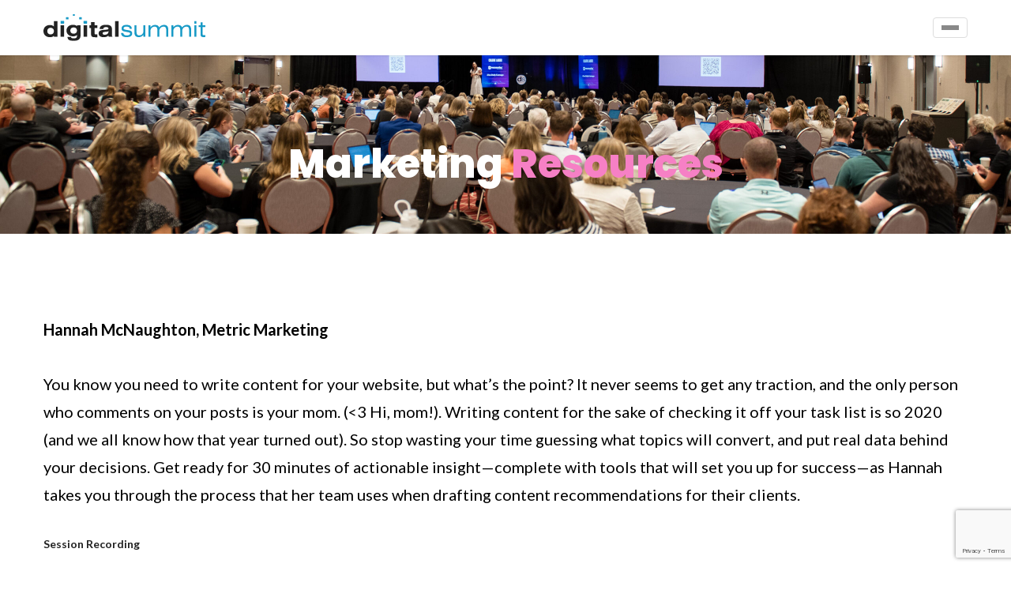

--- FILE ---
content_type: text/html; charset=UTF-8
request_url: https://resource.digitalsummit.com/resources/material/content-that-ranks-ind22/
body_size: 12440
content:
<html>
<head>
    <!-- Universal Floodlight pixel -->
<script type="text/javascript">
var cntrData = {
 "cntr_revenue": decodeURIComponent("%pcost=!;"),
 "cntr_transactionId": decodeURIComponent("%pord=!;"),
 "u1": decodeURIComponent("%pu1=!;"),
 "u2": decodeURIComponent("%pu2=!;"),
 "u3": decodeURIComponent("%pu3=!;"),
 "u4": decodeURIComponent("%pu4=!;"),
 "u5": decodeURIComponent("%pu5=!;"),
 "src": decodeURIComponent("%psrc=!;"),
 "cat": decodeURIComponent("%pcat=!;"),
 "type": decodeURIComponent("%ptype=!;"),
 "cntr_url": decodeURIComponent("%p~oref=!?")
};
</script><script src ="https://cdn01.basis.net/assets/up.js?um=1"></script>
<script type="text/javascript">
	cntrUpTag.track('cntrData', '991a8ab234589198');
</script>
  <!-- End Universal Floodlight pixel -->


	<meta charset="UTF-8" />
	<meta name="viewport" content="width=device-width, initial-scale=1.0" />
	<title>How to Write Content That Ranks | Digital Summit</title>
	<link rel="icon" type="image/png" sizes="32x32" href="#" />
	<link rel="icon" type="image/png" sizes="16x16" href="#" />
	<link rel="preconnect" href="https://fonts.googleapis.com">
    <link rel="preconnect" href="https://fonts.gstatic.com" crossorigin>
    <link href="https://fonts.googleapis.com/css2?family=Lato:ital,wght@0,400;0,700;0,900;1,400;1,700&display=swap" rel="stylesheet">
	<link href="https://fonts.googleapis.com/icon?family=Material+Icons+Outlined" rel="stylesheet" />
	<meta name='robots' content='index, follow, max-image-preview:large, max-snippet:-1, max-video-preview:-1' />
	<style>img:is([sizes="auto" i], [sizes^="auto," i]) { contain-intrinsic-size: 3000px 1500px }</style>
	
	<!-- This site is optimized with the Yoast SEO Premium plugin v20.0 (Yoast SEO v26.8) - https://yoast.com/product/yoast-seo-premium-wordpress/ -->
	<meta name="description" content="You know you need to write content for your website, but what’s the point? It never seems to get any traction, and the only person who..." />
	<link rel="canonical" href="https://resource.digitalsummit.com/resources/material/content-that-ranks-ind22/" />
	<meta property="og:locale" content="en_US" />
	<meta property="og:type" content="article" />
	<meta property="og:title" content="How to Write Content That Ranks" />
	<meta property="og:description" content="You know you need to write content for your website, but what’s the point? It never seems to get any traction, and the only person who..." />
	<meta property="og:url" content="https://resource.digitalsummit.com/resources/material/content-that-ranks-ind22/" />
	<meta property="og:site_name" content="Digital Summit" />
	<meta property="article:publisher" content="https://www.facebook.com/DigitalSummits" />
	<meta property="article:modified_time" content="2023-12-14T21:33:15+00:00" />
	<meta property="og:image" content="https://resource.digitalsummit.com/wp-content/uploads/2022/10/content-that-ranks-ind22.jpg" />
	<meta property="og:image:width" content="400" />
	<meta property="og:image:height" content="209" />
	<meta property="og:image:type" content="image/jpeg" />
	<meta name="twitter:card" content="summary_large_image" />
	<meta name="twitter:site" content="@DigitalSummits" />
	<meta name="twitter:label1" content="Est. reading time" />
	<meta name="twitter:data1" content="1 minute" />
	<script type="application/ld+json" class="yoast-schema-graph">{"@context":"https://schema.org","@graph":[{"@type":"WebPage","@id":"https://resource.digitalsummit.com/resources/material/content-that-ranks-ind22/","url":"https://resource.digitalsummit.com/resources/material/content-that-ranks-ind22/","name":"How to Write Content That Ranks | Digital Summit","isPartOf":{"@id":"https://resource.digitalsummit.com/#website"},"primaryImageOfPage":{"@id":"https://resource.digitalsummit.com/resources/material/content-that-ranks-ind22/#primaryimage"},"image":{"@id":"https://resource.digitalsummit.com/resources/material/content-that-ranks-ind22/#primaryimage"},"thumbnailUrl":"https://resource.digitalsummit.com/wp-content/uploads/2022/10/content-that-ranks-ind22.jpg","datePublished":"2022-10-31T03:19:27+00:00","dateModified":"2023-12-14T21:33:15+00:00","description":"You know you need to write content for your website, but what’s the point? It never seems to get any traction, and the only person who...","breadcrumb":{"@id":"https://resource.digitalsummit.com/resources/material/content-that-ranks-ind22/#breadcrumb"},"inLanguage":"en-US","potentialAction":[{"@type":"ReadAction","target":["https://resource.digitalsummit.com/resources/material/content-that-ranks-ind22/"]}]},{"@type":"ImageObject","inLanguage":"en-US","@id":"https://resource.digitalsummit.com/resources/material/content-that-ranks-ind22/#primaryimage","url":"https://resource.digitalsummit.com/wp-content/uploads/2022/10/content-that-ranks-ind22.jpg","contentUrl":"https://resource.digitalsummit.com/wp-content/uploads/2022/10/content-that-ranks-ind22.jpg","width":400,"height":209},{"@type":"BreadcrumbList","@id":"https://resource.digitalsummit.com/resources/material/content-that-ranks-ind22/#breadcrumb","itemListElement":[{"@type":"ListItem","position":1,"name":"Home","item":"https://resource.digitalsummit.com/"},{"@type":"ListItem","position":2,"name":"Event Materials","item":"https://resource.digitalsummit.com/resources/material/"},{"@type":"ListItem","position":3,"name":"How to Write Content That Ranks"}]},{"@type":"WebSite","@id":"https://resource.digitalsummit.com/#website","url":"https://resource.digitalsummit.com/","name":"Digital Summit","description":"Emerging Marketing, Technology and Startups","publisher":{"@id":"https://resource.digitalsummit.com/#organization"},"potentialAction":[{"@type":"SearchAction","target":{"@type":"EntryPoint","urlTemplate":"https://resource.digitalsummit.com/?s={search_term_string}"},"query-input":{"@type":"PropertyValueSpecification","valueRequired":true,"valueName":"search_term_string"}}],"inLanguage":"en-US"},{"@type":"Organization","@id":"https://resource.digitalsummit.com/#organization","name":"Digital Summit Series","url":"https://resource.digitalsummit.com/","logo":{"@type":"ImageObject","inLanguage":"en-US","@id":"https://resource.digitalsummit.com/#/schema/logo/image/","url":"","contentUrl":"","caption":"Digital Summit Series"},"image":{"@id":"https://resource.digitalsummit.com/#/schema/logo/image/"},"sameAs":["https://www.facebook.com/DigitalSummits","https://x.com/DigitalSummits","https://www.instagram.com/digitalsummits","https://www.linkedin.com/company/techmedia_2","https://www.youtube.com/channel/UC140AYCbYyk1LbEGTQT6n0g"]}]}</script>
	<!-- / Yoast SEO Premium plugin. -->


<link rel='dns-prefetch' href='//www.google.com' />
<link rel='dns-prefetch' href='//fonts.googleapis.com' />
<link rel='dns-prefetch' href='//use.fontawesome.com' />
<link rel='stylesheet' id='wp-block-library-css' href='https://resource.digitalsummit.com/wp-includes/css/dist/block-library/style.min.css?ver=6.8.3' type='text/css' media='all' />
<style id='classic-theme-styles-inline-css' type='text/css'>
/*! This file is auto-generated */
.wp-block-button__link{color:#fff;background-color:#32373c;border-radius:9999px;box-shadow:none;text-decoration:none;padding:calc(.667em + 2px) calc(1.333em + 2px);font-size:1.125em}.wp-block-file__button{background:#32373c;color:#fff;text-decoration:none}
</style>
<style id='depicter-slider-style-inline-css' type='text/css'>
/*!***************************************************************************************************************************************************************************************************************************************!*\
  !*** css ./node_modules/css-loader/dist/cjs.js??ruleSet[1].rules[3].use[1]!./node_modules/postcss-loader/dist/cjs.js??ruleSet[1].rules[3].use[2]!./node_modules/sass-loader/dist/cjs.js??ruleSet[1].rules[3].use[3]!./src/style.scss ***!
  \***************************************************************************************************************************************************************************************************************************************/
/**
 * The following styles get applied both on the front of your site
 * and in the editor.
 *
 * Replace them with your own styles or remove the file completely.
 */
.wp-block-create-block-depicter {
  background-color: #21759b;
  color: #fff;
  padding: 2px;
}

/*# sourceMappingURL=style-index.css.map*/
</style>
<link rel='stylesheet' id='wc-memberships-blocks-css' href='https://resource.digitalsummit.com/wp-content/plugins/woocommerce-memberships/assets/css/blocks/wc-memberships-blocks.min.css?ver=1.23.0' type='text/css' media='all' />
<style id='global-styles-inline-css' type='text/css'>
:root{--wp--preset--aspect-ratio--square: 1;--wp--preset--aspect-ratio--4-3: 4/3;--wp--preset--aspect-ratio--3-4: 3/4;--wp--preset--aspect-ratio--3-2: 3/2;--wp--preset--aspect-ratio--2-3: 2/3;--wp--preset--aspect-ratio--16-9: 16/9;--wp--preset--aspect-ratio--9-16: 9/16;--wp--preset--color--black: #000000;--wp--preset--color--cyan-bluish-gray: #abb8c3;--wp--preset--color--white: #ffffff;--wp--preset--color--pale-pink: #f78da7;--wp--preset--color--vivid-red: #cf2e2e;--wp--preset--color--luminous-vivid-orange: #ff6900;--wp--preset--color--luminous-vivid-amber: #fcb900;--wp--preset--color--light-green-cyan: #7bdcb5;--wp--preset--color--vivid-green-cyan: #00d084;--wp--preset--color--pale-cyan-blue: #8ed1fc;--wp--preset--color--vivid-cyan-blue: #0693e3;--wp--preset--color--vivid-purple: #9b51e0;--wp--preset--gradient--vivid-cyan-blue-to-vivid-purple: linear-gradient(135deg,rgba(6,147,227,1) 0%,rgb(155,81,224) 100%);--wp--preset--gradient--light-green-cyan-to-vivid-green-cyan: linear-gradient(135deg,rgb(122,220,180) 0%,rgb(0,208,130) 100%);--wp--preset--gradient--luminous-vivid-amber-to-luminous-vivid-orange: linear-gradient(135deg,rgba(252,185,0,1) 0%,rgba(255,105,0,1) 100%);--wp--preset--gradient--luminous-vivid-orange-to-vivid-red: linear-gradient(135deg,rgba(255,105,0,1) 0%,rgb(207,46,46) 100%);--wp--preset--gradient--very-light-gray-to-cyan-bluish-gray: linear-gradient(135deg,rgb(238,238,238) 0%,rgb(169,184,195) 100%);--wp--preset--gradient--cool-to-warm-spectrum: linear-gradient(135deg,rgb(74,234,220) 0%,rgb(151,120,209) 20%,rgb(207,42,186) 40%,rgb(238,44,130) 60%,rgb(251,105,98) 80%,rgb(254,248,76) 100%);--wp--preset--gradient--blush-light-purple: linear-gradient(135deg,rgb(255,206,236) 0%,rgb(152,150,240) 100%);--wp--preset--gradient--blush-bordeaux: linear-gradient(135deg,rgb(254,205,165) 0%,rgb(254,45,45) 50%,rgb(107,0,62) 100%);--wp--preset--gradient--luminous-dusk: linear-gradient(135deg,rgb(255,203,112) 0%,rgb(199,81,192) 50%,rgb(65,88,208) 100%);--wp--preset--gradient--pale-ocean: linear-gradient(135deg,rgb(255,245,203) 0%,rgb(182,227,212) 50%,rgb(51,167,181) 100%);--wp--preset--gradient--electric-grass: linear-gradient(135deg,rgb(202,248,128) 0%,rgb(113,206,126) 100%);--wp--preset--gradient--midnight: linear-gradient(135deg,rgb(2,3,129) 0%,rgb(40,116,252) 100%);--wp--preset--font-size--small: 13px;--wp--preset--font-size--medium: 20px;--wp--preset--font-size--large: 36px;--wp--preset--font-size--x-large: 42px;--wp--preset--spacing--20: 0.44rem;--wp--preset--spacing--30: 0.67rem;--wp--preset--spacing--40: 1rem;--wp--preset--spacing--50: 1.5rem;--wp--preset--spacing--60: 2.25rem;--wp--preset--spacing--70: 3.38rem;--wp--preset--spacing--80: 5.06rem;--wp--preset--shadow--natural: 6px 6px 9px rgba(0, 0, 0, 0.2);--wp--preset--shadow--deep: 12px 12px 50px rgba(0, 0, 0, 0.4);--wp--preset--shadow--sharp: 6px 6px 0px rgba(0, 0, 0, 0.2);--wp--preset--shadow--outlined: 6px 6px 0px -3px rgba(255, 255, 255, 1), 6px 6px rgba(0, 0, 0, 1);--wp--preset--shadow--crisp: 6px 6px 0px rgba(0, 0, 0, 1);}:where(.is-layout-flex){gap: 0.5em;}:where(.is-layout-grid){gap: 0.5em;}body .is-layout-flex{display: flex;}.is-layout-flex{flex-wrap: wrap;align-items: center;}.is-layout-flex > :is(*, div){margin: 0;}body .is-layout-grid{display: grid;}.is-layout-grid > :is(*, div){margin: 0;}:where(.wp-block-columns.is-layout-flex){gap: 2em;}:where(.wp-block-columns.is-layout-grid){gap: 2em;}:where(.wp-block-post-template.is-layout-flex){gap: 1.25em;}:where(.wp-block-post-template.is-layout-grid){gap: 1.25em;}.has-black-color{color: var(--wp--preset--color--black) !important;}.has-cyan-bluish-gray-color{color: var(--wp--preset--color--cyan-bluish-gray) !important;}.has-white-color{color: var(--wp--preset--color--white) !important;}.has-pale-pink-color{color: var(--wp--preset--color--pale-pink) !important;}.has-vivid-red-color{color: var(--wp--preset--color--vivid-red) !important;}.has-luminous-vivid-orange-color{color: var(--wp--preset--color--luminous-vivid-orange) !important;}.has-luminous-vivid-amber-color{color: var(--wp--preset--color--luminous-vivid-amber) !important;}.has-light-green-cyan-color{color: var(--wp--preset--color--light-green-cyan) !important;}.has-vivid-green-cyan-color{color: var(--wp--preset--color--vivid-green-cyan) !important;}.has-pale-cyan-blue-color{color: var(--wp--preset--color--pale-cyan-blue) !important;}.has-vivid-cyan-blue-color{color: var(--wp--preset--color--vivid-cyan-blue) !important;}.has-vivid-purple-color{color: var(--wp--preset--color--vivid-purple) !important;}.has-black-background-color{background-color: var(--wp--preset--color--black) !important;}.has-cyan-bluish-gray-background-color{background-color: var(--wp--preset--color--cyan-bluish-gray) !important;}.has-white-background-color{background-color: var(--wp--preset--color--white) !important;}.has-pale-pink-background-color{background-color: var(--wp--preset--color--pale-pink) !important;}.has-vivid-red-background-color{background-color: var(--wp--preset--color--vivid-red) !important;}.has-luminous-vivid-orange-background-color{background-color: var(--wp--preset--color--luminous-vivid-orange) !important;}.has-luminous-vivid-amber-background-color{background-color: var(--wp--preset--color--luminous-vivid-amber) !important;}.has-light-green-cyan-background-color{background-color: var(--wp--preset--color--light-green-cyan) !important;}.has-vivid-green-cyan-background-color{background-color: var(--wp--preset--color--vivid-green-cyan) !important;}.has-pale-cyan-blue-background-color{background-color: var(--wp--preset--color--pale-cyan-blue) !important;}.has-vivid-cyan-blue-background-color{background-color: var(--wp--preset--color--vivid-cyan-blue) !important;}.has-vivid-purple-background-color{background-color: var(--wp--preset--color--vivid-purple) !important;}.has-black-border-color{border-color: var(--wp--preset--color--black) !important;}.has-cyan-bluish-gray-border-color{border-color: var(--wp--preset--color--cyan-bluish-gray) !important;}.has-white-border-color{border-color: var(--wp--preset--color--white) !important;}.has-pale-pink-border-color{border-color: var(--wp--preset--color--pale-pink) !important;}.has-vivid-red-border-color{border-color: var(--wp--preset--color--vivid-red) !important;}.has-luminous-vivid-orange-border-color{border-color: var(--wp--preset--color--luminous-vivid-orange) !important;}.has-luminous-vivid-amber-border-color{border-color: var(--wp--preset--color--luminous-vivid-amber) !important;}.has-light-green-cyan-border-color{border-color: var(--wp--preset--color--light-green-cyan) !important;}.has-vivid-green-cyan-border-color{border-color: var(--wp--preset--color--vivid-green-cyan) !important;}.has-pale-cyan-blue-border-color{border-color: var(--wp--preset--color--pale-cyan-blue) !important;}.has-vivid-cyan-blue-border-color{border-color: var(--wp--preset--color--vivid-cyan-blue) !important;}.has-vivid-purple-border-color{border-color: var(--wp--preset--color--vivid-purple) !important;}.has-vivid-cyan-blue-to-vivid-purple-gradient-background{background: var(--wp--preset--gradient--vivid-cyan-blue-to-vivid-purple) !important;}.has-light-green-cyan-to-vivid-green-cyan-gradient-background{background: var(--wp--preset--gradient--light-green-cyan-to-vivid-green-cyan) !important;}.has-luminous-vivid-amber-to-luminous-vivid-orange-gradient-background{background: var(--wp--preset--gradient--luminous-vivid-amber-to-luminous-vivid-orange) !important;}.has-luminous-vivid-orange-to-vivid-red-gradient-background{background: var(--wp--preset--gradient--luminous-vivid-orange-to-vivid-red) !important;}.has-very-light-gray-to-cyan-bluish-gray-gradient-background{background: var(--wp--preset--gradient--very-light-gray-to-cyan-bluish-gray) !important;}.has-cool-to-warm-spectrum-gradient-background{background: var(--wp--preset--gradient--cool-to-warm-spectrum) !important;}.has-blush-light-purple-gradient-background{background: var(--wp--preset--gradient--blush-light-purple) !important;}.has-blush-bordeaux-gradient-background{background: var(--wp--preset--gradient--blush-bordeaux) !important;}.has-luminous-dusk-gradient-background{background: var(--wp--preset--gradient--luminous-dusk) !important;}.has-pale-ocean-gradient-background{background: var(--wp--preset--gradient--pale-ocean) !important;}.has-electric-grass-gradient-background{background: var(--wp--preset--gradient--electric-grass) !important;}.has-midnight-gradient-background{background: var(--wp--preset--gradient--midnight) !important;}.has-small-font-size{font-size: var(--wp--preset--font-size--small) !important;}.has-medium-font-size{font-size: var(--wp--preset--font-size--medium) !important;}.has-large-font-size{font-size: var(--wp--preset--font-size--large) !important;}.has-x-large-font-size{font-size: var(--wp--preset--font-size--x-large) !important;}
:where(.wp-block-post-template.is-layout-flex){gap: 1.25em;}:where(.wp-block-post-template.is-layout-grid){gap: 1.25em;}
:where(.wp-block-columns.is-layout-flex){gap: 2em;}:where(.wp-block-columns.is-layout-grid){gap: 2em;}
:root :where(.wp-block-pullquote){font-size: 1.5em;line-height: 1.6;}
</style>
<link rel='stylesheet' id='dsmr-styles-css' href='https://resource.digitalsummit.com/wp-content/plugins/ds-marketing-resources/css/ds-marketing-resources.css?ver=1769903784' type='text/css' media='all' />
<link rel='stylesheet' id='dsrss-styles-css' href='https://resource.digitalsummit.com/wp-content/plugins/ds-rss/css/ds-rss.css?ver=1769903784' type='text/css' media='all' />
<link rel='stylesheet' id='woocommerce-layout-css' href='https://resource.digitalsummit.com/wp-content/plugins/woocommerce/assets/css/woocommerce-layout.css?ver=10.4.3' type='text/css' media='all' />
<link rel='stylesheet' id='woocommerce-general-css' href='https://resource.digitalsummit.com/wp-content/plugins/woocommerce/assets/css/woocommerce.css?ver=10.4.3' type='text/css' media='all' />
<style id='woocommerce-inline-inline-css' type='text/css'>
.woocommerce form .form-row .required { visibility: visible; }
</style>
<link rel='stylesheet' id='wc-memberships-frontend-css' href='https://resource.digitalsummit.com/wp-content/plugins/woocommerce-memberships/assets/css/frontend/wc-memberships-frontend.min.css?ver=1.23.0' type='text/css' media='all' />
<link rel='stylesheet' id='ds_map-css' href='https://resource.digitalsummit.com/wp-content/themes/digitalsummit/assets/css/ds-map.css?ver=1.2' type='text/css' media='all' />
<link rel='stylesheet' id='agenda-css' href='https://resource.digitalsummit.com/wp-content/themes/digitalsummit/assets/css/agenda.css?ver=1.0' type='text/css' media='all' />
<link rel='stylesheet' id='icons-css' href='https://fonts.googleapis.com/icon?family=Material+Icons&#038;ver=6.8.3' type='text/css' media='all' />
<link rel='stylesheet' id='font-awesome-5-css' href='https://use.fontawesome.com/releases/v5.3.0/css/all.css?ver=5.3.0' type='text/css' media='all' />
<link rel='stylesheet' id='elementor-frontend-css' href='https://resource.digitalsummit.com/wp-content/plugins/elementor/assets/css/frontend.min.css?ver=3.27.4' type='text/css' media='all' />
<link rel='stylesheet' id='elementor-post-139483-css' href='https://resource.digitalsummit.com/wp-content/uploads/elementor/css/post-139483.css?ver=1759731200' type='text/css' media='all' />
<link rel='stylesheet' id='google-fonts-1-css' href='https://fonts.googleapis.com/css?family=Roboto%3A100%2C100italic%2C200%2C200italic%2C300%2C300italic%2C400%2C400italic%2C500%2C500italic%2C600%2C600italic%2C700%2C700italic%2C800%2C800italic%2C900%2C900italic%7CRoboto+Slab%3A100%2C100italic%2C200%2C200italic%2C300%2C300italic%2C400%2C400italic%2C500%2C500italic%2C600%2C600italic%2C700%2C700italic%2C800%2C800italic%2C900%2C900italic&#038;display=swap&#038;ver=6.8.3' type='text/css' media='all' />
<link rel="preconnect" href="https://fonts.gstatic.com/" crossorigin><script type="text/javascript" src="https://resource.digitalsummit.com/wp-includes/js/jquery/jquery.min.js?ver=3.7.1" id="jquery-core-js"></script>
<script type="text/javascript" src="https://resource.digitalsummit.com/wp-includes/js/jquery/jquery-migrate.min.js?ver=3.4.1" id="jquery-migrate-js"></script>
<script type="text/javascript" src="https://resource.digitalsummit.com/wp-content/plugins/woocommerce/assets/js/jquery-blockui/jquery.blockUI.min.js?ver=2.7.0-wc.10.4.3" id="wc-jquery-blockui-js" defer="defer" data-wp-strategy="defer"></script>
<script type="text/javascript" id="wc-add-to-cart-js-extra">
/* <![CDATA[ */
var wc_add_to_cart_params = {"ajax_url":"\/wp-admin\/admin-ajax.php","wc_ajax_url":"\/?wc-ajax=%%endpoint%%","i18n_view_cart":"View cart","cart_url":"https:\/\/resource.digitalsummit.com\/cart\/","is_cart":"","cart_redirect_after_add":"no"};
/* ]]> */
</script>
<script type="text/javascript" src="https://resource.digitalsummit.com/wp-content/plugins/woocommerce/assets/js/frontend/add-to-cart.min.js?ver=10.4.3" id="wc-add-to-cart-js" defer="defer" data-wp-strategy="defer"></script>
<script type="text/javascript" src="https://resource.digitalsummit.com/wp-content/plugins/woocommerce/assets/js/js-cookie/js.cookie.min.js?ver=2.1.4-wc.10.4.3" id="wc-js-cookie-js" defer="defer" data-wp-strategy="defer"></script>
<script type="text/javascript" id="woocommerce-js-extra">
/* <![CDATA[ */
var woocommerce_params = {"ajax_url":"\/wp-admin\/admin-ajax.php","wc_ajax_url":"\/?wc-ajax=%%endpoint%%","i18n_password_show":"Show password","i18n_password_hide":"Hide password"};
/* ]]> */
</script>
<script type="text/javascript" src="https://resource.digitalsummit.com/wp-content/plugins/woocommerce/assets/js/frontend/woocommerce.min.js?ver=10.4.3" id="woocommerce-js" defer="defer" data-wp-strategy="defer"></script>
<link rel="https://api.w.org/" href="https://resource.digitalsummit.com/wp-json/" /><link rel="alternate" title="JSON" type="application/json" href="https://resource.digitalsummit.com/wp-json/wp/v2/material/120554" /><link rel="EditURI" type="application/rsd+xml" title="RSD" href="https://resource.digitalsummit.com/xmlrpc.php?rsd" />
<link rel='shortlink' href='https://resource.digitalsummit.com/?p=120554' />
<link rel="alternate" title="oEmbed (JSON)" type="application/json+oembed" href="https://resource.digitalsummit.com/wp-json/oembed/1.0/embed?url=https%3A%2F%2Fresource.digitalsummit.com%2Fresources%2Fmaterial%2Fcontent-that-ranks-ind22%2F" />
<link rel="alternate" title="oEmbed (XML)" type="text/xml+oembed" href="https://resource.digitalsummit.com/wp-json/oembed/1.0/embed?url=https%3A%2F%2Fresource.digitalsummit.com%2Fresources%2Fmaterial%2Fcontent-that-ranks-ind22%2F&#038;format=xml" />
<link rel="preconnect" href="https://fonts.googleapis.com"><link rel="preconnect" href="https://fonts.gstatic.com" crossorigin><link href="https://fonts.googleapis.com/css2?family=Montserrat:ital,wght@0,100..900;1,100..900&family=Outfit&display=swap" rel="stylesheet">	<noscript><style>.woocommerce-product-gallery{ opacity: 1 !important; }</style></noscript>
	<meta name="generator" content="Elementor 3.27.4; features: e_font_icon_svg, additional_custom_breakpoints; settings: css_print_method-external, google_font-enabled, font_display-swap">
			<style>
				.e-con.e-parent:nth-of-type(n+4):not(.e-lazyloaded):not(.e-no-lazyload),
				.e-con.e-parent:nth-of-type(n+4):not(.e-lazyloaded):not(.e-no-lazyload) * {
					background-image: none !important;
				}
				@media screen and (max-height: 1024px) {
					.e-con.e-parent:nth-of-type(n+3):not(.e-lazyloaded):not(.e-no-lazyload),
					.e-con.e-parent:nth-of-type(n+3):not(.e-lazyloaded):not(.e-no-lazyload) * {
						background-image: none !important;
					}
				}
				@media screen and (max-height: 640px) {
					.e-con.e-parent:nth-of-type(n+2):not(.e-lazyloaded):not(.e-no-lazyload),
					.e-con.e-parent:nth-of-type(n+2):not(.e-lazyloaded):not(.e-no-lazyload) * {
						background-image: none !important;
					}
				}
			</style>
			<link rel="icon" href="https://resource.digitalsummit.com/wp-content/uploads/2024/06/cropped-favicon-32x32.png" sizes="32x32" />
<link rel="icon" href="https://resource.digitalsummit.com/wp-content/uploads/2024/06/cropped-favicon-192x192.png" sizes="192x192" />
<link rel="apple-touch-icon" href="https://resource.digitalsummit.com/wp-content/uploads/2024/06/cropped-favicon-180x180.png" />
<meta name="msapplication-TileImage" content="https://resource.digitalsummit.com/wp-content/uploads/2024/06/cropped-favicon-270x270.png" />
		<style type="text/css" id="wp-custom-css">
			hr.is-style-default {
  margin-left: auto;
  margin-right: auto;
}

.event-map .San_Diego {
  left: 38px;
  top: 294px;
  z-index: 9999;
}

.event-map .San_Diego .event-dot {
  right: -4px;
  bottom: -4px;
}

.event-map .Dallas {
  left: 308px;
  top: 342px;
}

.event-map .Dallas .event-dot {
  left: initial;
  top: initial;
  bottom: -4px;
  right: -4px;
}

@media (max-width: 1350px) {
  .menu {
    flex: 1 !important;
    display: flex !important;
    margin: auto !important;
    padding: 0 !important;
    max-width: 100% !important;
    align-self: center !important;
    justify-content: flex-end !important;
    transition: height 1s ease-in-out !important;
  }

  .ds-menu-primary-wrap {
    margin-left: 0 !important;
    display: flex !important;
    flex-direction: row !important;
    flex-wrap: nowrap !important;
    justify-content: flex-end !important;
    position: relative !important;
  }

  .menu ul {
    display: flex !important;
    flex-direction: row !important;
    flex-wrap: nowrap !important;
    z-index: 13 !important;
    align-items: center !important;
    margin-right: 0 !important;
  }

  .menu ul li {
    position: relative !important;
    padding: 0 1rem !important;
    display: block !important;
    color: #000000 !important;
    padding: 0 10px !important;
    text-decoration: none !important;
    font-size: 18px !important;
    font-weight: 700 !important;
    padding: 7px 0 !important;
    text-align: left !important;
  }

  .menu ul li + li {
    margin-left: 10px !important;
  }

  .menu ul .sub-menu {
    position: absolute !important;
    display: flex !important;
    flex-direction: column !important;
    opacity: 0 !important;
    visibility: hidden !important;
    background: #fff !important;
    top: 50px !important;
    left: 10px !important;
    z-index: 13px !important;
    min-width: 200px !important;
    box-shadow: 0px 2px 3px var(--ds-black-transparent) !important;
    transition: all 1s ease !important;
    transform: rotateX(-75deg) !important;
    transform-style: preserve-3d !important;
    transform-origin: 0% 0% !important;
    transition: transform 0.3s, opacity 0.2s !important;
  }

  .menu ul .sub-menu li {
    padding: 0 !important;
  }

  .menu ul li:hover .sub-menu {
    position: absolute !important;
    opacity: 1 !important;
    visibility: visible !important;
    transform: rotateX(0) !important;
  }
}

.hamburger-button {
  display: none !important;
}

.menu ul li span {
  color: var(--ds-darkgray);
  font-weight: bold;
  font-family: "Lato", sans-serif;
}

@media (max-width: 479px) {
  .ds-header .container {
    display: flex !important;
    flex-direction: column !important;
    align-items: center !important;
  }
}

.ds-header .container {
  width: 100% !important;
  margin: auto !important;
  max-width: 1140px !important;
  padding: 0 !important;
}

.ds-footer .wp-block-cover__inner-container {
  max-width: 1140px !important;
}

@media (max-width: 1200px) {
  .ds-header .container,
  .ds-footer .wp-block-cover__inner-container {
    max-width: 93% !important;
  }
}

#ds-menu-footer-general li {
  flex-basis: 100% !important;
}

.menu ul {
  margin-right: 0 !important;
}

header.ds-header {
  position: fixed;
  top: 0;
  width: 100%;
  display: block;
  z-index: 99999;
  background: #fff;
}

.fixed-sticky .ds-logo img {
  max-width: 100% !important;
}

.bottom-nav {
  display: none !important;
}

.ds-logo {
  padding: 0 !important;
}

main {
  margin-top: 130px;
}
		</style>
		    <link rel="stylesheet" href="https://resource.digitalsummit.com/wp-content/themes/digitalsummit/style.css" />
    <script id="oc-widget-main" src="https://validate.onecount.net/js/oc.min.js#4cb634fff7fbb8e4347e46ca1c4ea557c416d0bf"></script>

    <!-- AdRoll pixel -->
    <script type="text/javascript"> adroll_adv_id = "CCVA6WXDHNC33PTNBW4HKO"; adroll_pix_id = "WOYLNUEY7VAINB3KLNGNL5"; adroll_version = "2.0";  (function(w, d, e, o, a) { w.__adroll_loaded = true; w.adroll = w.adroll || []; w.adroll.f = [ 'setProperties', 'identify', 'track' ]; var roundtripUrl = https://s.adroll.com/j/ + adroll_adv_id + "/roundtrip.js"; for (a = 0; a < w.adroll.f.length; a++) { w.adroll[w.adroll.f[a]] = w.adroll[w.adroll.f[a]] || (function(n) { return function() { w.adroll.push([ n, arguments ]) } })(w.adroll.f[a]) }  e = d.createElement('script'); o = d.getElementsByTagName('script')[0]; e.async = 1; e.src = roundtripUrl; o.parentNode.insertBefore(e, o); })(window, document); adroll.track("pageView"); </script>

    <!-- Google Tag Manager -->
    <script>(function(w,d,s,l,i){w[l]=w[l]||[];w[l].push({'gtm.start':
                new Date().getTime(),event:'gtm.js'});var f=d.getElementsByTagName(s)[0],
            j=d.createElement(s),dl=l!='dataLayer'?'&l='+l:'';j.async=true;j.src=
            'https://www.googletagmanager.com/gtm.js?id='+i+dl;f.parentNode.insertBefore(j,f);
        })(window,document,'script','dataLayer','GTM-M35K7ZX');</script>
    <!-- End Google Tag Manager -->

    <script async src="https://www.googletagmanager.com/gtag/js?id=G-BXZY8X74YW"></script>
    <script>
        window.dataLayer = window.dataLayer || [];
        function gtag() {
            dataLayer.push(arguments);
        }
        gtag('js', new Date());
        gtag('config', 'G-BXZY8X74YW');
    </script>
    
    <!-- Facebook Pixel Code -->
    <script>
        !function(f,b,e,v,n,t,s)
        {if(f.fbq)return;n=f.fbq=function(){n.callMethod?
        n.callMethod.apply(n,arguments):n.queue.push(arguments)};
        if(!f._fbq)f._fbq=n;n.push=n;n.loaded=!0;n.version="2.0";
        n.queue=[];t=b.createElement(e);t.async=!0;
        t.src=v;s=b.getElementsByTagName(e)[0];
        s.parentNode.insertBefore(t,s)}(window, document,"script",
        "https://connect.facebook.net/en_US/fbevents.js");
        fbq("init", "1820492364854294");
        fbq("track", "PageView");
    </script>
    <noscript><img height="1" width="1" style="display:none" src="https://www.facebook.com/tr?id=1820492364854294&ev=PageView&noscript=1"/></noscript>
    <!-- End Facebook Pixel Code -->
    
</head>
<body class="wp-singular material-template-default single single-material postid-120554 wp-theme-digitalsummit theme-digitalsummit ds-body woocommerce-no-js elementor-default elementor-kit-139483">
<!-- Google Tag Manager (noscript) -->
<noscript><iframe src="https://www.googletagmanager.com/ns.html?id=GTM-M35K7ZX" height="0" width="0" style="display:none;visibility:hidden"></iframe></noscript>
<!-- End Google Tag Manager (noscript) -->
    		<header class="ds-header">
		<div class="dsmr-container">
			<div class="ds-branding">
                				                <a href="https://www.digitalsummit.com">
					<div class="ds-logo">
                        <img src="https://resource.digitalsummit.com/wp-content/themes/digitalsummit/assets/img/brand/ds-icon.svg" alt="Digital Summit Logo" width="50" height="50" class="ds-logo-icon">
                        <img src="https://resource.digitalsummit.com/wp-content/themes/digitalsummit/assets/img/brand/logo-digital-summit.svg" alt="Digital Summit Logo" width="225" height="36" class="ds-logo-regular">
											</div>
				</a>
			</div>
									<div class="menu">
								<div class="ds-menu-primary-wrap"><ul id="ds-menu-primary" class="ds-menu ds-menu-primary"><li class=' menu-item menu-item-type-custom menu-item-object-custom menu-item-has-children'><span>Locations</span>
<ul class="sub-menu">
<li class=' menu-item menu-item-type-custom menu-item-object-custom'><a href="https://www.digitalsummit.com/tampa">Tampa | Mar 17-18, 2026</a></li>
<li class=' menu-item menu-item-type-custom menu-item-object-custom'><a href="https://www.digitalsummit.com/chicago">Chicago | Apr 7-8, 2026</a></li>
<li class=' menu-item menu-item-type-custom menu-item-object-custom'><a href="https://www.digitalsummit.com/denver">Denver | June 15-16, 2026</a></li>
<li class=' menu-item menu-item-type-custom menu-item-object-custom'><a href="https://www.digitalsummit.com/home/events">See All Upcoming Events</a></li>
</ul>
</li>
<li class=' menu-item menu-item-type-custom menu-item-object-custom menu-item-has-children'><span>Attend</span>
<ul class="sub-menu">
<li class=' menu-item menu-item-type-custom menu-item-object-custom'><a href="https://www.digitalsummit.com/home/why-attend">Why Attend</a></li>
<li class=' menu-item menu-item-type-custom menu-item-object-custom'><a href="https://www.digitalsummit.com/home/who-attends">Who Attends</a></li>
<li class=' menu-item menu-item-type-custom menu-item-object-custom'><a href="https://www.digitalsummit.com/home/bring-your-team">Bring Your Team &amp; Save</a></li>
<li class=' menu-item menu-item-type-custom menu-item-object-custom'><a href="https://www.digitalsummit.com/home/get-boss-approval">Get Your Boss' Approval</a></li>
</ul>
</li>
<li class=' menu-item menu-item-type-custom menu-item-object-custom menu-item-has-children'><span>Partner</span>
<ul class="sub-menu">
<li class=' menu-item menu-item-type-custom menu-item-object-custom'><a href="https://www.digitalsummit.com/home/sponsorship">Become a Partner</a></li>
<li class=' menu-item menu-item-type-custom menu-item-object-custom'><a href="https://www.digitalsummit.com/home/2025-partners">2025 Partners</a></li>
</ul>
</li>
<li class=' menu-item menu-item-type-custom menu-item-object-custom menu-item-has-children'><span>SPEAK</span>
<ul class="sub-menu">
<li class=' menu-item menu-item-type-custom menu-item-object-custom'><a href="https://www.digitalsummit.com/home/apply-speak">Apply to Speak</a></li>
<li class=' menu-item menu-item-type-custom menu-item-object-custom'><a href="https://www.digitalsummit.com/home/applicant-faq">Speaker Applicant FAQ</a></li>
<li class=' menu-item menu-item-type-custom menu-item-object-custom'><a href="https://www.digitalsummit.com/home/past-speakers">Past Speakers</a></li>
</ul>
</li>
<li class=' menu-item menu-item-type-post_type menu-item-object-page menu-item-home'><a href="https://resource.digitalsummit.com/">Resources</a></li>
<li class=' menu-item menu-item-type-custom menu-item-object-custom menu-item-has-children'><span>About</span>
<ul class="sub-menu">
<li class=' menu-item menu-item-type-custom menu-item-object-custom'><a href="https://www.digitalsummit.com/home/about">About Digital Summit</a></li>
<li class=' menu-item menu-item-type-custom menu-item-object-custom'><a href="https://www.digitalsummit.com/home/advisoryboard">Advisory Board</a></li>
<li class=' menu-item menu-item-type-custom menu-item-object-custom'><a href="https://www.digitalsummit.com/home/contact">Contact Us</a></li>
</ul>
</li>
<li class='ds-cta-top menu-item menu-item-type-custom menu-item-object-custom'><a href="https://www.digitalsummit.com/home/events">REGISTER</a></li>
</ul></div>			</div>
			<div class="hamburger-button">
					<div></div>
					<div></div>
					<div></div>
			</div>
		</div>
	</header>
	<main>

    		<div data-elementor-type="container" data-elementor-id="140107" class="elementor elementor-140107" data-elementor-post-type="elementor_library">
				<div class="elementor-element elementor-element-4f120fd3 e-con-full e-flex e-con e-parent" data-id="4f120fd3" data-element_type="container" data-settings="{&quot;background_background&quot;:&quot;classic&quot;}">
				<div class="elementor-element elementor-element-6715dd62 elementor-widget elementor-widget-heading" data-id="6715dd62" data-element_type="widget" data-widget_type="heading.default">
				<div class="elementor-widget-container">
					<h1 class="elementor-heading-title elementor-size-default">Marketing <span style="color:#f680c5">Resources</span></h1>				</div>
				</div>
				</div>
				</div>
		<div class="content" style="display: none;">
	<div class="dsmr-container">
								<h1 class="single-material-title">How to Write Content That Ranks</h1>
			<div class="single-material-content ds-older-post-styles">
				<div style="white-space: pre-line" class="dso-post-body">
<p><strong>Hannah McNaughton, Metric Marketing</strong></p>
<p>You know you need to write content for your website, but what’s the point? It never seems to get any traction, and the only person who comments on your posts is your mom. (&lt;3 Hi, mom!). Writing content for the sake of checking it off your task list is so 2020 (and we all know how that year turned out). So stop wasting your time guessing what topics will convert, and put real data behind your decisions. Get ready for 30 minutes of actionable insight—complete with tools that will set you up for success—as Hannah takes you through the process that her team uses when drafting content recommendations for their clients.</p>
<h5>Session Recording</h5>


<figure class="wp-block-embed is-type-video is-provider-vimeo wp-block-embed-vimeo wp-embed-aspect-16-9 wp-has-aspect-ratio"><div class="wp-block-embed__wrapper">
<iframe title="DSINDY_Hannah_McNaughton_Write_Content_That_Ranks_101422" src="https://player.vimeo.com/video/763208653?h=dfbc38c563&amp;dnt=1&amp;app_id=122963" width="500" height="281" frameborder="0" allow="autoplay; fullscreen; picture-in-picture; clipboard-write"></iframe>
</div></figure>


</div>							</div>
			</div>
</div>


<div class="dsmr-newsletter dsmr-newsletter-bottom">
	<div class="dsmr-container">
		<h5>Be <span class="text-has-gradient-color"><strong>the first</strong></span> to know!</h5>
		<p>Want updates on fresh content and live events? <strong>Sign up now and get 10% off your next ticket.</strong></p>
				
		<script src=https://js.hsforms.net/forms/embed/developer/49747268.js defer></script>

		<div class="ds-newsletter-form">
			<div class="hs-form-html" data-region="na1" data-form-id="044a44ed-e002-413f-923a-443b03266e5f" data-portal-id="49747268"></div>
		</div>
	</div>
</div>

</main>
	<footer class="ds-footer">
			</footer>
	<div class="bottom-nav">
		<ul>
			<li><a href="https://resource.digitalsummit.com"><span class="material-icons">home</span></a></li>
			<li>
				<a href="https://resource.digitalsummit.com/cart">
					<div class="cart">
						<span class="count">0</span>
						<i class="material-icons">shopping_cart</i>
					</div>
				</a>	
			</li>
			<li><a href="https://resource.digitalsummit.com/account"><span class="material-icons">person</span></a></li>
		</ul>
	</div>
<script type="speculationrules">
{"prefetch":[{"source":"document","where":{"and":[{"href_matches":"\/*"},{"not":{"href_matches":["\/wp-*.php","\/wp-admin\/*","\/wp-content\/uploads\/*","\/wp-content\/*","\/wp-content\/plugins\/*","\/wp-content\/themes\/digitalsummit\/*","\/*\\?(.+)"]}},{"not":{"selector_matches":"a[rel~=\"nofollow\"]"}},{"not":{"selector_matches":".no-prefetch, .no-prefetch a"}}]},"eagerness":"conservative"}]}
</script>
			<script>
				const lazyloadRunObserver = () => {
					const lazyloadBackgrounds = document.querySelectorAll( `.e-con.e-parent:not(.e-lazyloaded)` );
					const lazyloadBackgroundObserver = new IntersectionObserver( ( entries ) => {
						entries.forEach( ( entry ) => {
							if ( entry.isIntersecting ) {
								let lazyloadBackground = entry.target;
								if( lazyloadBackground ) {
									lazyloadBackground.classList.add( 'e-lazyloaded' );
								}
								lazyloadBackgroundObserver.unobserve( entry.target );
							}
						});
					}, { rootMargin: '200px 0px 200px 0px' } );
					lazyloadBackgrounds.forEach( ( lazyloadBackground ) => {
						lazyloadBackgroundObserver.observe( lazyloadBackground );
					} );
				};
				const events = [
					'DOMContentLoaded',
					'elementor/lazyload/observe',
				];
				events.forEach( ( event ) => {
					document.addEventListener( event, lazyloadRunObserver );
				} );
			</script>
				<script type='text/javascript'>
		(function () {
			var c = document.body.className;
			c = c.replace(/woocommerce-no-js/, 'woocommerce-js');
			document.body.className = c;
		})();
	</script>
	<link rel='stylesheet' id='wc-stripe-blocks-checkout-style-css' href='https://resource.digitalsummit.com/wp-content/plugins/woocommerce-gateway-stripe/build/upe-blocks.css?ver=5149cca93b0373758856' type='text/css' media='all' />
<link rel='stylesheet' id='wc-blocks-style-css' href='https://resource.digitalsummit.com/wp-content/plugins/woocommerce/assets/client/blocks/wc-blocks.css?ver=wc-10.4.3' type='text/css' media='all' />
<link rel='stylesheet' id='elementor-post-140107-css' href='https://resource.digitalsummit.com/wp-content/uploads/elementor/css/post-140107.css?ver=1759731378' type='text/css' media='all' />
<link rel='stylesheet' id='widget-heading-css' href='https://resource.digitalsummit.com/wp-content/plugins/elementor/assets/css/widget-heading.min.css?ver=3.27.4' type='text/css' media='all' />
<link rel='stylesheet' id='google-fonts-2-css' href='https://fonts.googleapis.com/css?family=Poppins%3A100%2C100italic%2C200%2C200italic%2C300%2C300italic%2C400%2C400italic%2C500%2C500italic%2C600%2C600italic%2C700%2C700italic%2C800%2C800italic%2C900%2C900italic&#038;display=swap&#038;ver=6.8.3' type='text/css' media='all' />
<script type="text/javascript" src="https://resource.digitalsummit.com/wp-content/plugins/woocommerce/assets/js/selectWoo/selectWoo.full.min.js?ver=1.0.9-wc.10.4.3" id="selectWoo-js" data-wp-strategy="defer"></script>
<script type="text/javascript" id="wc-memberships-blocks-common-js-extra">
/* <![CDATA[ */
var wc_memberships_blocks_common = {"keywords":{"email":"Email","phone":"Phone","plan":"Plan","address":"Address","search_not_found":"We didn\u2019t find any members. Please try a different search or check for typos.","results_not_found":"No records found..."},"ajaxUrl":"https:\/\/resource.digitalsummit.com\/wp-admin\/admin-ajax.php","restUrl":"https:\/\/resource.digitalsummit.com\/wp-json\/","restNonce":"8fe2f3018a"};
/* ]]> */
</script>
<script type="text/javascript" src="https://resource.digitalsummit.com/wp-content/plugins/woocommerce-memberships/assets/js/frontend/wc-memberships-blocks-common.min.js?ver=1.23.0" id="wc-memberships-blocks-common-js"></script>
<script type="text/javascript" id="dsmr-scripts-js-extra">
/* <![CDATA[ */
var eventMaterialsAjax = {"ajaxurl":"https:\/\/resource.digitalsummit.com\/wp-admin\/admin-ajax.php","nonce":"6724fe1288"};
/* ]]> */
</script>
<script type="text/javascript" src="https://resource.digitalsummit.com/wp-content/plugins/ds-marketing-resources/js/ds-marketing-resources.js?ver=1769903784" id="dsmr-scripts-js"></script>
<script type="text/javascript" id="main_js-js-extra">
/* <![CDATA[ */
var vars = {"ajax_url":"https:\/\/resource.digitalsummit.com\/wp-admin\/admin-ajax.php","nonce":"d95b567c60"};
/* ]]> */
</script>
<script type="text/javascript" src="https://resource.digitalsummit.com/wp-content/themes/digitalsummit/assets/js/main.js?ver=1769903784" id="main_js-js"></script>
<script type="text/javascript" src="https://resource.digitalsummit.com/wp-content/plugins/woocommerce/assets/js/sourcebuster/sourcebuster.min.js?ver=10.4.3" id="sourcebuster-js-js"></script>
<script type="text/javascript" id="wc-order-attribution-js-extra">
/* <![CDATA[ */
var wc_order_attribution = {"params":{"lifetime":1.0e-5,"session":30,"base64":false,"ajaxurl":"https:\/\/resource.digitalsummit.com\/wp-admin\/admin-ajax.php","prefix":"wc_order_attribution_","allowTracking":true},"fields":{"source_type":"current.typ","referrer":"current_add.rf","utm_campaign":"current.cmp","utm_source":"current.src","utm_medium":"current.mdm","utm_content":"current.cnt","utm_id":"current.id","utm_term":"current.trm","utm_source_platform":"current.plt","utm_creative_format":"current.fmt","utm_marketing_tactic":"current.tct","session_entry":"current_add.ep","session_start_time":"current_add.fd","session_pages":"session.pgs","session_count":"udata.vst","user_agent":"udata.uag"}};
/* ]]> */
</script>
<script type="text/javascript" src="https://resource.digitalsummit.com/wp-content/plugins/woocommerce/assets/js/frontend/order-attribution.min.js?ver=10.4.3" id="wc-order-attribution-js"></script>
<script type="text/javascript" id="gforms_recaptcha_recaptcha-js-extra">
/* <![CDATA[ */
var gforms_recaptcha_recaptcha_strings = {"site_key":"6LfP3bMlAAAAAEdoV_U-_x8wMLf_L65LBc_f5crJ","ajaxurl":"https:\/\/resource.digitalsummit.com\/wp-admin\/admin-ajax.php","nonce":"aee55ececa"};
/* ]]> */
</script>
<script type="text/javascript" src="https://www.google.com/recaptcha/api.js?render=6LfP3bMlAAAAAEdoV_U-_x8wMLf_L65LBc_f5crJ&amp;ver=1.6.0" id="gforms_recaptcha_recaptcha-js"></script>
<script type="text/javascript" src="https://resource.digitalsummit.com/wp-content/plugins/elementor-pro/assets/js/webpack-pro.runtime.min.js?ver=3.27.3" id="elementor-pro-webpack-runtime-js"></script>
<script type="text/javascript" src="https://resource.digitalsummit.com/wp-content/plugins/elementor/assets/js/webpack.runtime.min.js?ver=3.27.4" id="elementor-webpack-runtime-js"></script>
<script type="text/javascript" src="https://resource.digitalsummit.com/wp-content/plugins/elementor/assets/js/frontend-modules.min.js?ver=3.27.4" id="elementor-frontend-modules-js"></script>
<script type="text/javascript" src="https://resource.digitalsummit.com/wp-includes/js/dist/hooks.min.js?ver=4d63a3d491d11ffd8ac6" id="wp-hooks-js"></script>
<script type="text/javascript" src="https://resource.digitalsummit.com/wp-includes/js/dist/i18n.min.js?ver=5e580eb46a90c2b997e6" id="wp-i18n-js"></script>
<script type="text/javascript" id="wp-i18n-js-after">
/* <![CDATA[ */
wp.i18n.setLocaleData( { 'text direction\u0004ltr': [ 'ltr' ] } );
/* ]]> */
</script>
<script type="text/javascript" id="elementor-pro-frontend-js-before">
/* <![CDATA[ */
var ElementorProFrontendConfig = {"ajaxurl":"https:\/\/resource.digitalsummit.com\/wp-admin\/admin-ajax.php","nonce":"cb495cdf93","urls":{"assets":"https:\/\/resource.digitalsummit.com\/wp-content\/plugins\/elementor-pro\/assets\/","rest":"https:\/\/resource.digitalsummit.com\/wp-json\/"},"settings":{"lazy_load_background_images":true},"popup":{"hasPopUps":false},"shareButtonsNetworks":{"facebook":{"title":"Facebook","has_counter":true},"twitter":{"title":"Twitter"},"linkedin":{"title":"LinkedIn","has_counter":true},"pinterest":{"title":"Pinterest","has_counter":true},"reddit":{"title":"Reddit","has_counter":true},"vk":{"title":"VK","has_counter":true},"odnoklassniki":{"title":"OK","has_counter":true},"tumblr":{"title":"Tumblr"},"digg":{"title":"Digg"},"skype":{"title":"Skype"},"stumbleupon":{"title":"StumbleUpon","has_counter":true},"mix":{"title":"Mix"},"telegram":{"title":"Telegram"},"pocket":{"title":"Pocket","has_counter":true},"xing":{"title":"XING","has_counter":true},"whatsapp":{"title":"WhatsApp"},"email":{"title":"Email"},"print":{"title":"Print"},"x-twitter":{"title":"X"},"threads":{"title":"Threads"}},"woocommerce":{"menu_cart":{"cart_page_url":"https:\/\/resource.digitalsummit.com\/cart\/","checkout_page_url":"https:\/\/resource.digitalsummit.com\/checkout\/","fragments_nonce":"f53cf08103"}},"facebook_sdk":{"lang":"en_US","app_id":""},"lottie":{"defaultAnimationUrl":"https:\/\/resource.digitalsummit.com\/wp-content\/plugins\/elementor-pro\/modules\/lottie\/assets\/animations\/default.json"}};
/* ]]> */
</script>
<script type="text/javascript" src="https://resource.digitalsummit.com/wp-content/plugins/elementor-pro/assets/js/frontend.min.js?ver=3.27.3" id="elementor-pro-frontend-js"></script>
<script type="text/javascript" src="https://resource.digitalsummit.com/wp-includes/js/jquery/ui/core.min.js?ver=1.13.3" id="jquery-ui-core-js"></script>
<script type="text/javascript" id="elementor-frontend-js-before">
/* <![CDATA[ */
var elementorFrontendConfig = {"environmentMode":{"edit":false,"wpPreview":false,"isScriptDebug":false},"i18n":{"shareOnFacebook":"Share on Facebook","shareOnTwitter":"Share on Twitter","pinIt":"Pin it","download":"Download","downloadImage":"Download image","fullscreen":"Fullscreen","zoom":"Zoom","share":"Share","playVideo":"Play Video","previous":"Previous","next":"Next","close":"Close","a11yCarouselPrevSlideMessage":"Previous slide","a11yCarouselNextSlideMessage":"Next slide","a11yCarouselFirstSlideMessage":"This is the first slide","a11yCarouselLastSlideMessage":"This is the last slide","a11yCarouselPaginationBulletMessage":"Go to slide"},"is_rtl":false,"breakpoints":{"xs":0,"sm":480,"md":768,"lg":1025,"xl":1440,"xxl":1600},"responsive":{"breakpoints":{"mobile":{"label":"Mobile Portrait","value":767,"default_value":767,"direction":"max","is_enabled":true},"mobile_extra":{"label":"Mobile Landscape","value":880,"default_value":880,"direction":"max","is_enabled":false},"tablet":{"label":"Tablet Portrait","value":1024,"default_value":1024,"direction":"max","is_enabled":true},"tablet_extra":{"label":"Tablet Landscape","value":1200,"default_value":1200,"direction":"max","is_enabled":false},"laptop":{"label":"Laptop","value":1366,"default_value":1366,"direction":"max","is_enabled":false},"widescreen":{"label":"Widescreen","value":2400,"default_value":2400,"direction":"min","is_enabled":false}},"hasCustomBreakpoints":false},"version":"3.27.4","is_static":false,"experimentalFeatures":{"e_font_icon_svg":true,"additional_custom_breakpoints":true,"container":true,"e_swiper_latest":true,"e_onboarding":true,"theme_builder_v2":true,"home_screen":true,"landing-pages":true,"nested-elements":true,"editor_v2":true,"link-in-bio":true,"floating-buttons":true},"urls":{"assets":"https:\/\/resource.digitalsummit.com\/wp-content\/plugins\/elementor\/assets\/","ajaxurl":"https:\/\/resource.digitalsummit.com\/wp-admin\/admin-ajax.php","uploadUrl":"https:\/\/resource.digitalsummit.com\/wp-content\/uploads"},"nonces":{"floatingButtonsClickTracking":"b8bc82dcd1"},"swiperClass":"swiper","settings":{"page":[],"editorPreferences":[]},"kit":{"active_breakpoints":["viewport_mobile","viewport_tablet"],"global_image_lightbox":"yes","lightbox_enable_counter":"yes","lightbox_enable_fullscreen":"yes","lightbox_enable_zoom":"yes","lightbox_enable_share":"yes","lightbox_title_src":"title","lightbox_description_src":"description","woocommerce_notices_elements":[]},"post":{"id":120554,"title":"How%20to%20Write%20Content%20That%20Ranks%20%7C%20Digital%20Summit","excerpt":"","featuredImage":"https:\/\/resource.digitalsummit.com\/wp-content\/uploads\/2022\/10\/content-that-ranks-ind22.jpg"}};
/* ]]> */
</script>
<script type="text/javascript" src="https://resource.digitalsummit.com/wp-content/plugins/elementor/assets/js/frontend.min.js?ver=3.27.4" id="elementor-frontend-js"></script>
<script type="text/javascript" src="https://resource.digitalsummit.com/wp-content/plugins/elementor-pro/assets/js/elements-handlers.min.js?ver=3.27.3" id="pro-elements-handlers-js"></script>
<!-- Start of HubSpot Embed Code -->
<script type="text/javascript" id="hs-script-loader" async defer src="//js.hs-scripts.com/49747268.js"></script>
<!-- End of HubSpot Embed Code -->
<script>
    GCN.onecount.setTargeting();
</script>
</body>
</html>


--- FILE ---
content_type: text/html; charset=UTF-8
request_url: https://player.vimeo.com/video/763208653?h=dfbc38c563&dnt=1&app_id=122963
body_size: 6649
content:
<!DOCTYPE html>
<html lang="en">
<head>
  <meta charset="utf-8">
  <meta name="viewport" content="width=device-width,initial-scale=1,user-scalable=yes">
  
  <link rel="canonical" href="https://player.vimeo.com/video/763208653?h=dfbc38c563">
  <meta name="googlebot" content="noindex,indexifembedded">
  
  
  <title>DSINDY_Hannah_McNaughton_Write_Content_That_Ranks_101422 on Vimeo</title>
  <style>
      body, html, .player, .fallback {
          overflow: hidden;
          width: 100%;
          height: 100%;
          margin: 0;
          padding: 0;
      }
      .fallback {
          
              background-color: transparent;
          
      }
      .player.loading { opacity: 0; }
      .fallback iframe {
          position: fixed;
          left: 0;
          top: 0;
          width: 100%;
          height: 100%;
      }
  </style>
  <link rel="modulepreload" href="https://f.vimeocdn.com/p/4.46.25/js/player.module.js" crossorigin="anonymous">
  <link rel="modulepreload" href="https://f.vimeocdn.com/p/4.46.25/js/vendor.module.js" crossorigin="anonymous">
  <link rel="preload" href="https://f.vimeocdn.com/p/4.46.25/css/player.css" as="style">
</head>

<body>


<div class="vp-placeholder">
    <style>
        .vp-placeholder,
        .vp-placeholder-thumb,
        .vp-placeholder-thumb::before,
        .vp-placeholder-thumb::after {
            position: absolute;
            top: 0;
            bottom: 0;
            left: 0;
            right: 0;
        }
        .vp-placeholder {
            visibility: hidden;
            width: 100%;
            max-height: 100%;
            height: calc(720 / 1280 * 100vw);
            max-width: calc(1280 / 720 * 100vh);
            margin: auto;
        }
        .vp-placeholder-carousel {
            display: none;
            background-color: #000;
            position: absolute;
            left: 0;
            right: 0;
            bottom: -60px;
            height: 60px;
        }
    </style>

    

    
        <style>
            .vp-placeholder-thumb {
                overflow: hidden;
                width: 100%;
                max-height: 100%;
                margin: auto;
            }
            .vp-placeholder-thumb::before,
            .vp-placeholder-thumb::after {
                content: "";
                display: block;
                filter: blur(7px);
                margin: 0;
                background: url(https://i.vimeocdn.com/video/1532772935-c3151450075da413289eb648aafd3e1c3037c6aed13336adbef1228a902c382b-d?mw=80&q=85) 50% 50% / contain no-repeat;
            }
            .vp-placeholder-thumb::before {
                 
                margin: -30px;
            }
        </style>
    

    <div class="vp-placeholder-thumb"></div>
    <div class="vp-placeholder-carousel"></div>
    <script>function placeholderInit(t,h,d,s,n,o){var i=t.querySelector(".vp-placeholder"),v=t.querySelector(".vp-placeholder-thumb");if(h){var p=function(){try{return window.self!==window.top}catch(a){return!0}}(),w=200,y=415,r=60;if(!p&&window.innerWidth>=w&&window.innerWidth<y){i.style.bottom=r+"px",i.style.maxHeight="calc(100vh - "+r+"px)",i.style.maxWidth="calc("+n+" / "+o+" * (100vh - "+r+"px))";var f=t.querySelector(".vp-placeholder-carousel");f.style.display="block"}}if(d){var e=new Image;e.onload=function(){var a=n/o,c=e.width/e.height;if(c<=.95*a||c>=1.05*a){var l=i.getBoundingClientRect(),g=l.right-l.left,b=l.bottom-l.top,m=window.innerWidth/g*100,x=window.innerHeight/b*100;v.style.height="calc("+e.height+" / "+e.width+" * "+m+"vw)",v.style.maxWidth="calc("+e.width+" / "+e.height+" * "+x+"vh)"}i.style.visibility="visible"},e.src=s}else i.style.visibility="visible"}
</script>
    <script>placeholderInit(document,  false ,  true , "https://i.vimeocdn.com/video/1532772935-c3151450075da413289eb648aafd3e1c3037c6aed13336adbef1228a902c382b-d?mw=80\u0026q=85",  1280 ,  720 );</script>
</div>

<div id="player" class="player"></div>
<script>window.playerConfig = {"cdn_url":"https://f.vimeocdn.com","vimeo_api_url":"api.vimeo.com","request":{"files":{"dash":{"cdns":{"akfire_interconnect_quic":{"avc_url":"https://vod-adaptive-ak.vimeocdn.com/exp=1769911534~acl=%2F4e15bdb6-32cc-4d8d-be1e-3b89d5530cad%2Fpsid%3Df566dcdd6844698fcef95c21c5574221674da827eef1784e5854eecfbe7d835f%2F%2A~hmac=010f73a2e51e8aeacee3b6b24c02726ec72c1f34e4b408fb95a5414631c14443/4e15bdb6-32cc-4d8d-be1e-3b89d5530cad/psid=f566dcdd6844698fcef95c21c5574221674da827eef1784e5854eecfbe7d835f/v2/playlist/av/primary/prot/cXNyPTE/playlist.json?omit=av1-hevc\u0026pathsig=8c953e4f~A7NLr43yiTHm9FNUbKZK9qDYigOQ_LO4VQlYIm4T1VA\u0026qsr=1\u0026r=dXM%3D\u0026rh=3XpahL","origin":"gcs","url":"https://vod-adaptive-ak.vimeocdn.com/exp=1769911534~acl=%2F4e15bdb6-32cc-4d8d-be1e-3b89d5530cad%2Fpsid%3Df566dcdd6844698fcef95c21c5574221674da827eef1784e5854eecfbe7d835f%2F%2A~hmac=010f73a2e51e8aeacee3b6b24c02726ec72c1f34e4b408fb95a5414631c14443/4e15bdb6-32cc-4d8d-be1e-3b89d5530cad/psid=f566dcdd6844698fcef95c21c5574221674da827eef1784e5854eecfbe7d835f/v2/playlist/av/primary/prot/cXNyPTE/playlist.json?pathsig=8c953e4f~A7NLr43yiTHm9FNUbKZK9qDYigOQ_LO4VQlYIm4T1VA\u0026qsr=1\u0026r=dXM%3D\u0026rh=3XpahL"},"fastly_skyfire":{"avc_url":"https://skyfire.vimeocdn.com/1769911534-0x1785cdad35d8d560b599361dd2f4111e963c2920/4e15bdb6-32cc-4d8d-be1e-3b89d5530cad/psid=f566dcdd6844698fcef95c21c5574221674da827eef1784e5854eecfbe7d835f/v2/playlist/av/primary/prot/cXNyPTE/playlist.json?omit=av1-hevc\u0026pathsig=8c953e4f~A7NLr43yiTHm9FNUbKZK9qDYigOQ_LO4VQlYIm4T1VA\u0026qsr=1\u0026r=dXM%3D\u0026rh=3XpahL","origin":"gcs","url":"https://skyfire.vimeocdn.com/1769911534-0x1785cdad35d8d560b599361dd2f4111e963c2920/4e15bdb6-32cc-4d8d-be1e-3b89d5530cad/psid=f566dcdd6844698fcef95c21c5574221674da827eef1784e5854eecfbe7d835f/v2/playlist/av/primary/prot/cXNyPTE/playlist.json?pathsig=8c953e4f~A7NLr43yiTHm9FNUbKZK9qDYigOQ_LO4VQlYIm4T1VA\u0026qsr=1\u0026r=dXM%3D\u0026rh=3XpahL"}},"default_cdn":"akfire_interconnect_quic","separate_av":true,"streams":[{"profile":"f9e4a5d7-8043-4af3-b231-641ca735a130","id":"488d9092-3981-4a1a-b9c2-fbccb57fb836","fps":29.98,"quality":"540p"},{"profile":"c3347cdf-6c91-4ab3-8d56-737128e7a65f","id":"177cc657-021d-4472-b0f4-d6bdd074f5df","fps":29.98,"quality":"360p"},{"profile":"f3f6f5f0-2e6b-4e90-994e-842d1feeabc0","id":"351ae6ca-c6f4-41be-94f6-992eb130d0d1","fps":29.98,"quality":"720p"},{"profile":"d0b41bac-2bf2-4310-8113-df764d486192","id":"3e758e6a-4d1b-4066-9a10-167d29b4dfb3","fps":29.98,"quality":"240p"}],"streams_avc":[{"profile":"f9e4a5d7-8043-4af3-b231-641ca735a130","id":"488d9092-3981-4a1a-b9c2-fbccb57fb836","fps":29.98,"quality":"540p"},{"profile":"c3347cdf-6c91-4ab3-8d56-737128e7a65f","id":"177cc657-021d-4472-b0f4-d6bdd074f5df","fps":29.98,"quality":"360p"},{"profile":"f3f6f5f0-2e6b-4e90-994e-842d1feeabc0","id":"351ae6ca-c6f4-41be-94f6-992eb130d0d1","fps":29.98,"quality":"720p"},{"profile":"d0b41bac-2bf2-4310-8113-df764d486192","id":"3e758e6a-4d1b-4066-9a10-167d29b4dfb3","fps":29.98,"quality":"240p"}]},"hls":{"captions":"https://vod-adaptive-ak.vimeocdn.com/exp=1769911534~acl=%2F4e15bdb6-32cc-4d8d-be1e-3b89d5530cad%2Fpsid%3Df566dcdd6844698fcef95c21c5574221674da827eef1784e5854eecfbe7d835f%2F%2A~hmac=010f73a2e51e8aeacee3b6b24c02726ec72c1f34e4b408fb95a5414631c14443/4e15bdb6-32cc-4d8d-be1e-3b89d5530cad/psid=f566dcdd6844698fcef95c21c5574221674da827eef1784e5854eecfbe7d835f/v2/playlist/av/primary/sub/49748849-c-en-x-autogen/prot/cXNyPTE/playlist.m3u8?ext-subs=1\u0026omit=opus\u0026pathsig=8c953e4f~e4NQxqpDHKlV_QICCwvfqwGYeJivQ0V6mr0dp57iIWQ\u0026qsr=1\u0026r=dXM%3D\u0026rh=3XpahL\u0026sf=fmp4","cdns":{"akfire_interconnect_quic":{"avc_url":"https://vod-adaptive-ak.vimeocdn.com/exp=1769911534~acl=%2F4e15bdb6-32cc-4d8d-be1e-3b89d5530cad%2Fpsid%3Df566dcdd6844698fcef95c21c5574221674da827eef1784e5854eecfbe7d835f%2F%2A~hmac=010f73a2e51e8aeacee3b6b24c02726ec72c1f34e4b408fb95a5414631c14443/4e15bdb6-32cc-4d8d-be1e-3b89d5530cad/psid=f566dcdd6844698fcef95c21c5574221674da827eef1784e5854eecfbe7d835f/v2/playlist/av/primary/sub/49748849-c-en-x-autogen/prot/cXNyPTE/playlist.m3u8?ext-subs=1\u0026omit=av1-hevc-opus\u0026pathsig=8c953e4f~e4NQxqpDHKlV_QICCwvfqwGYeJivQ0V6mr0dp57iIWQ\u0026qsr=1\u0026r=dXM%3D\u0026rh=3XpahL\u0026sf=fmp4","captions":"https://vod-adaptive-ak.vimeocdn.com/exp=1769911534~acl=%2F4e15bdb6-32cc-4d8d-be1e-3b89d5530cad%2Fpsid%3Df566dcdd6844698fcef95c21c5574221674da827eef1784e5854eecfbe7d835f%2F%2A~hmac=010f73a2e51e8aeacee3b6b24c02726ec72c1f34e4b408fb95a5414631c14443/4e15bdb6-32cc-4d8d-be1e-3b89d5530cad/psid=f566dcdd6844698fcef95c21c5574221674da827eef1784e5854eecfbe7d835f/v2/playlist/av/primary/sub/49748849-c-en-x-autogen/prot/cXNyPTE/playlist.m3u8?ext-subs=1\u0026omit=opus\u0026pathsig=8c953e4f~e4NQxqpDHKlV_QICCwvfqwGYeJivQ0V6mr0dp57iIWQ\u0026qsr=1\u0026r=dXM%3D\u0026rh=3XpahL\u0026sf=fmp4","origin":"gcs","url":"https://vod-adaptive-ak.vimeocdn.com/exp=1769911534~acl=%2F4e15bdb6-32cc-4d8d-be1e-3b89d5530cad%2Fpsid%3Df566dcdd6844698fcef95c21c5574221674da827eef1784e5854eecfbe7d835f%2F%2A~hmac=010f73a2e51e8aeacee3b6b24c02726ec72c1f34e4b408fb95a5414631c14443/4e15bdb6-32cc-4d8d-be1e-3b89d5530cad/psid=f566dcdd6844698fcef95c21c5574221674da827eef1784e5854eecfbe7d835f/v2/playlist/av/primary/sub/49748849-c-en-x-autogen/prot/cXNyPTE/playlist.m3u8?ext-subs=1\u0026omit=opus\u0026pathsig=8c953e4f~e4NQxqpDHKlV_QICCwvfqwGYeJivQ0V6mr0dp57iIWQ\u0026qsr=1\u0026r=dXM%3D\u0026rh=3XpahL\u0026sf=fmp4"},"fastly_skyfire":{"avc_url":"https://skyfire.vimeocdn.com/1769911534-0x1785cdad35d8d560b599361dd2f4111e963c2920/4e15bdb6-32cc-4d8d-be1e-3b89d5530cad/psid=f566dcdd6844698fcef95c21c5574221674da827eef1784e5854eecfbe7d835f/v2/playlist/av/primary/sub/49748849-c-en-x-autogen/prot/cXNyPTE/playlist.m3u8?ext-subs=1\u0026omit=av1-hevc-opus\u0026pathsig=8c953e4f~e4NQxqpDHKlV_QICCwvfqwGYeJivQ0V6mr0dp57iIWQ\u0026qsr=1\u0026r=dXM%3D\u0026rh=3XpahL\u0026sf=fmp4","captions":"https://skyfire.vimeocdn.com/1769911534-0x1785cdad35d8d560b599361dd2f4111e963c2920/4e15bdb6-32cc-4d8d-be1e-3b89d5530cad/psid=f566dcdd6844698fcef95c21c5574221674da827eef1784e5854eecfbe7d835f/v2/playlist/av/primary/sub/49748849-c-en-x-autogen/prot/cXNyPTE/playlist.m3u8?ext-subs=1\u0026omit=opus\u0026pathsig=8c953e4f~e4NQxqpDHKlV_QICCwvfqwGYeJivQ0V6mr0dp57iIWQ\u0026qsr=1\u0026r=dXM%3D\u0026rh=3XpahL\u0026sf=fmp4","origin":"gcs","url":"https://skyfire.vimeocdn.com/1769911534-0x1785cdad35d8d560b599361dd2f4111e963c2920/4e15bdb6-32cc-4d8d-be1e-3b89d5530cad/psid=f566dcdd6844698fcef95c21c5574221674da827eef1784e5854eecfbe7d835f/v2/playlist/av/primary/sub/49748849-c-en-x-autogen/prot/cXNyPTE/playlist.m3u8?ext-subs=1\u0026omit=opus\u0026pathsig=8c953e4f~e4NQxqpDHKlV_QICCwvfqwGYeJivQ0V6mr0dp57iIWQ\u0026qsr=1\u0026r=dXM%3D\u0026rh=3XpahL\u0026sf=fmp4"}},"default_cdn":"akfire_interconnect_quic","separate_av":true}},"file_codecs":{"av1":[],"avc":["488d9092-3981-4a1a-b9c2-fbccb57fb836","177cc657-021d-4472-b0f4-d6bdd074f5df","351ae6ca-c6f4-41be-94f6-992eb130d0d1","3e758e6a-4d1b-4066-9a10-167d29b4dfb3"],"hevc":{"dvh1":[],"hdr":[],"sdr":[]}},"lang":"en","referrer":"https://resource.digitalsummit.com/resources/material/content-that-ranks-ind22/","cookie_domain":".vimeo.com","signature":"f0682ef169431c55a3da6a8ee56bf6bf","timestamp":1769903786,"expires":7748,"text_tracks":[{"id":49748849,"lang":"en-x-autogen","url":"https://captions.vimeo.com/captions/49748849.vtt?expires=1769911534\u0026sig=3ae9492b7e4724621987747a24fcff04d2b9a9da","kind":"captions","label":"English (auto-generated)","provenance":"ai_generated","default":true}],"thumb_preview":{"url":"https://videoapi-sprites.vimeocdn.com/video-sprites/image/3943d722-0067-43f3-bca4-7a9b59865642.0.jpeg?ClientID=sulu\u0026Expires=1769907386\u0026Signature=b35bf6d8dff65f1d627e9a4660c552189b3cb1f5","height":2640,"width":4686,"frame_height":240,"frame_width":426,"columns":11,"frames":120},"currency":"USD","session":"0593c628e4cff8bf76b6dfaa4a8c4abf0bdb80281769903786","cookie":{"volume":1,"quality":null,"hd":0,"captions":null,"transcript":null,"captions_styles":{"color":null,"fontSize":null,"fontFamily":null,"fontOpacity":null,"bgOpacity":null,"windowColor":null,"windowOpacity":null,"bgColor":null,"edgeStyle":null},"audio_language":null,"audio_kind":null,"qoe_survey_vote":0},"build":{"backend":"31e9776","js":"4.46.25"},"urls":{"js":"https://f.vimeocdn.com/p/4.46.25/js/player.js","js_base":"https://f.vimeocdn.com/p/4.46.25/js","js_module":"https://f.vimeocdn.com/p/4.46.25/js/player.module.js","js_vendor_module":"https://f.vimeocdn.com/p/4.46.25/js/vendor.module.js","locales_js":{"de-DE":"https://f.vimeocdn.com/p/4.46.25/js/player.de-DE.js","en":"https://f.vimeocdn.com/p/4.46.25/js/player.js","es":"https://f.vimeocdn.com/p/4.46.25/js/player.es.js","fr-FR":"https://f.vimeocdn.com/p/4.46.25/js/player.fr-FR.js","ja-JP":"https://f.vimeocdn.com/p/4.46.25/js/player.ja-JP.js","ko-KR":"https://f.vimeocdn.com/p/4.46.25/js/player.ko-KR.js","pt-BR":"https://f.vimeocdn.com/p/4.46.25/js/player.pt-BR.js","zh-CN":"https://f.vimeocdn.com/p/4.46.25/js/player.zh-CN.js"},"ambisonics_js":"https://f.vimeocdn.com/p/external/ambisonics.min.js","barebone_js":"https://f.vimeocdn.com/p/4.46.25/js/barebone.js","chromeless_js":"https://f.vimeocdn.com/p/4.46.25/js/chromeless.js","three_js":"https://f.vimeocdn.com/p/external/three.rvimeo.min.js","hive_sdk":"https://f.vimeocdn.com/p/external/hive-sdk.js","hive_interceptor":"https://f.vimeocdn.com/p/external/hive-interceptor.js","proxy":"https://player.vimeo.com/static/proxy.html","css":"https://f.vimeocdn.com/p/4.46.25/css/player.css","chromeless_css":"https://f.vimeocdn.com/p/4.46.25/css/chromeless.css","fresnel":"https://arclight.vimeo.com/add/player-stats","player_telemetry_url":"https://arclight.vimeo.com/player-events","telemetry_base":"https://lensflare.vimeo.com"},"flags":{"plays":1,"dnt":1,"autohide_controls":0,"preload_video":"metadata_on_hover","qoe_survey_forced":0,"ai_widget":0,"ecdn_delta_updates":0,"disable_mms":0,"check_clip_skipping_forward":0},"country":"US","client":{"ip":"3.139.99.215"},"ab_tests":{"cross_origin_texttracks":{"group":"variant","track":false,"data":null}},"atid":"2613732943.1769903786","ai_widget_signature":"ad6cf84ae371ab3e481704cc521b8bddd3fb8633f8d2949dee142850ec1e6eb5_1769907386","config_refresh_url":"https://player.vimeo.com/video/763208653/config/request?atid=2613732943.1769903786\u0026expires=7748\u0026referrer=https%3A%2F%2Fresource.digitalsummit.com%2Fresources%2Fmaterial%2Fcontent-that-ranks-ind22%2F\u0026session=0593c628e4cff8bf76b6dfaa4a8c4abf0bdb80281769903786\u0026signature=f0682ef169431c55a3da6a8ee56bf6bf\u0026time=1769903786\u0026v=1"},"player_url":"player.vimeo.com","video":{"id":763208653,"title":"DSINDY_Hannah_McNaughton_Write_Content_That_Ranks_101422","width":1280,"height":720,"duration":1937,"url":"","share_url":"https://vimeo.com/763208653/dfbc38c563","embed_code":"\u003ciframe title=\"vimeo-player\" src=\"https://player.vimeo.com/video/763208653?h=dfbc38c563\" width=\"640\" height=\"360\" frameborder=\"0\" referrerpolicy=\"strict-origin-when-cross-origin\" allow=\"autoplay; fullscreen; picture-in-picture; clipboard-write; encrypted-media; web-share\"   allowfullscreen\u003e\u003c/iframe\u003e","default_to_hd":0,"privacy":"unlisted","embed_permission":"public","thumbnail_url":"https://i.vimeocdn.com/video/1532772935-c3151450075da413289eb648aafd3e1c3037c6aed13336adbef1228a902c382b-d","owner":{"id":49763172,"name":"Digital Summit Series","img":"https://i.vimeocdn.com/portrait/50370452_60x60?sig=b5f085bcb518289af4ec1603407a0d97c9107306592b73a7b3f8d8c447b2db50\u0026v=1\u0026region=us","img_2x":"https://i.vimeocdn.com/portrait/50370452_60x60?sig=b5f085bcb518289af4ec1603407a0d97c9107306592b73a7b3f8d8c447b2db50\u0026v=1\u0026region=us","url":"https://vimeo.com/digitalsummit","account_type":"business"},"spatial":0,"live_event":null,"version":{"current":null,"available":[{"id":481564000,"file_id":3480226773,"is_current":true}]},"unlisted_hash":"dfbc38c563","rating":{"id":3},"fps":29.98,"bypass_token":"eyJ0eXAiOiJKV1QiLCJhbGciOiJIUzI1NiJ9.eyJjbGlwX2lkIjo3NjMyMDg2NTMsImV4cCI6MTc2OTkxMTU2OH0.JJ8AyzEO8q4f2B7ypu-dRTj9HEYFzn3Bh5zGykvPf4A","channel_layout":"stereo","ai":0,"locale":""},"user":{"id":0,"team_id":0,"team_origin_user_id":0,"account_type":"none","liked":0,"watch_later":0,"owner":0,"mod":0,"logged_in":0,"private_mode_enabled":0,"vimeo_api_client_token":"eyJhbGciOiJIUzI1NiIsInR5cCI6IkpXVCJ9.eyJzZXNzaW9uX2lkIjoiMDU5M2M2MjhlNGNmZjhiZjc2YjZkZmFhNGE4YzRhYmYwYmRiODAyODE3Njk5MDM3ODYiLCJleHAiOjE3Njk5MTE1MzQsImFwcF9pZCI6MTE4MzU5LCJzY29wZXMiOiJwdWJsaWMgc3RhdHMifQ.8HBcWerJ_RRjETkpzfJVMUDdSIYZGsyNAjZvf9eS4u4"},"view":1,"vimeo_url":"vimeo.com","embed":{"audio_track":"","autoplay":0,"autopause":1,"dnt":1,"editor":0,"keyboard":1,"log_plays":1,"loop":0,"muted":0,"on_site":0,"texttrack":"","transparent":1,"outro":"videos","playsinline":1,"quality":null,"player_id":"","api":null,"app_id":"122963","color":"00adef","color_one":"000000","color_two":"00adef","color_three":"ffffff","color_four":"000000","context":"embed.main","settings":{"auto_pip":1,"badge":0,"byline":0,"collections":0,"color":0,"force_color_one":0,"force_color_two":0,"force_color_three":0,"force_color_four":0,"embed":1,"fullscreen":1,"like":1,"logo":1,"playbar":1,"portrait":0,"pip":1,"share":0,"spatial_compass":0,"spatial_label":0,"speed":1,"title":0,"volume":1,"watch_later":1,"watch_full_video":1,"controls":1,"airplay":1,"audio_tracks":1,"chapters":1,"chromecast":1,"cc":1,"transcript":1,"quality":1,"play_button_position":0,"ask_ai":0,"skipping_forward":1,"debug_payload_collection_policy":"default"},"create_interactive":{"has_create_interactive":false,"viddata_url":""},"min_quality":null,"max_quality":null,"initial_quality":null,"prefer_mms":1}}</script>
<script>const fullscreenSupported="exitFullscreen"in document||"webkitExitFullscreen"in document||"webkitCancelFullScreen"in document||"mozCancelFullScreen"in document||"msExitFullscreen"in document||"webkitEnterFullScreen"in document.createElement("video");var isIE=checkIE(window.navigator.userAgent),incompatibleBrowser=!fullscreenSupported||isIE;window.noModuleLoading=!1,window.dynamicImportSupported=!1,window.cssLayersSupported=typeof CSSLayerBlockRule<"u",window.isInIFrame=function(){try{return window.self!==window.top}catch(e){return!0}}(),!window.isInIFrame&&/twitter/i.test(navigator.userAgent)&&window.playerConfig.video.url&&(window.location=window.playerConfig.video.url),window.playerConfig.request.lang&&document.documentElement.setAttribute("lang",window.playerConfig.request.lang),window.loadScript=function(e){var n=document.getElementsByTagName("script")[0];n&&n.parentNode?n.parentNode.insertBefore(e,n):document.head.appendChild(e)},window.loadVUID=function(){if(!window.playerConfig.request.flags.dnt&&!window.playerConfig.embed.dnt){window._vuid=[["pid",window.playerConfig.request.session]];var e=document.createElement("script");e.async=!0,e.src=window.playerConfig.request.urls.vuid_js,window.loadScript(e)}},window.loadCSS=function(e,n){var i={cssDone:!1,startTime:new Date().getTime(),link:e.createElement("link")};return i.link.rel="stylesheet",i.link.href=n,e.getElementsByTagName("head")[0].appendChild(i.link),i.link.onload=function(){i.cssDone=!0},i},window.loadLegacyJS=function(e,n){if(incompatibleBrowser){var i=e.querySelector(".vp-placeholder");i&&i.parentNode&&i.parentNode.removeChild(i);let a=`/video/${window.playerConfig.video.id}/fallback`;window.playerConfig.request.referrer&&(a+=`?referrer=${window.playerConfig.request.referrer}`),n.innerHTML=`<div class="fallback"><iframe title="unsupported message" src="${a}" frameborder="0"></iframe></div>`}else{n.className="player loading";var t=window.loadCSS(e,window.playerConfig.request.urls.css),r=e.createElement("script"),o=!1;r.src=window.playerConfig.request.urls.js,window.loadScript(r),r["onreadystatechange"in r?"onreadystatechange":"onload"]=function(){!o&&(!this.readyState||this.readyState==="loaded"||this.readyState==="complete")&&(o=!0,playerObject=new VimeoPlayer(n,window.playerConfig,t.cssDone||{link:t.link,startTime:t.startTime}))},window.loadVUID()}};function checkIE(e){e=e&&e.toLowerCase?e.toLowerCase():"";function n(r){return r=r.toLowerCase(),new RegExp(r).test(e);return browserRegEx}var i=n("msie")?parseFloat(e.replace(/^.*msie (\d+).*$/,"$1")):!1,t=n("trident")?parseFloat(e.replace(/^.*trident\/(\d+)\.(\d+).*$/,"$1.$2"))+4:!1;return i||t}
</script>
<script nomodule>
  window.noModuleLoading = true;
  var playerEl = document.getElementById('player');
  window.loadLegacyJS(document, playerEl);
</script>
<script type="module">try{import("").catch(()=>{})}catch(t){}window.dynamicImportSupported=!0;
</script>
<script type="module">if(!window.dynamicImportSupported||!window.cssLayersSupported){if(!window.noModuleLoading){window.noModuleLoading=!0;var playerEl=document.getElementById("player");window.loadLegacyJS(document,playerEl)}var moduleScriptLoader=document.getElementById("js-module-block");moduleScriptLoader&&moduleScriptLoader.parentElement.removeChild(moduleScriptLoader)}
</script>
<script type="module" id="js-module-block">if(!window.noModuleLoading&&window.dynamicImportSupported&&window.cssLayersSupported){const n=document.getElementById("player"),e=window.loadCSS(document,window.playerConfig.request.urls.css);import(window.playerConfig.request.urls.js_module).then(function(o){new o.VimeoPlayer(n,window.playerConfig,e.cssDone||{link:e.link,startTime:e.startTime}),window.loadVUID()}).catch(function(o){throw/TypeError:[A-z ]+import[A-z ]+module/gi.test(o)&&window.loadLegacyJS(document,n),o})}
</script>

<script type="application/ld+json">{"embedUrl":"https://player.vimeo.com/video/763208653?h=dfbc38c563","thumbnailUrl":"https://i.vimeocdn.com/video/1532772935-c3151450075da413289eb648aafd3e1c3037c6aed13336adbef1228a902c382b-d?f=webp","name":"DSINDY_Hannah_McNaughton_Write_Content_That_Ranks_101422","description":"This is \"DSINDY_Hannah_McNaughton_Write_Content_That_Ranks_101422\" by \"Digital Summit Series\" on Vimeo, the home for high quality videos and the people who love them.","duration":"PT1937S","uploadDate":"2022-10-23T19:09:29-04:00","@context":"https://schema.org/","@type":"VideoObject"}</script>

</body>
</html>


--- FILE ---
content_type: text/html; charset=utf-8
request_url: https://www.google.com/recaptcha/api2/anchor?ar=1&k=6LfP3bMlAAAAAEdoV_U-_x8wMLf_L65LBc_f5crJ&co=aHR0cHM6Ly9yZXNvdXJjZS5kaWdpdGFsc3VtbWl0LmNvbTo0NDM.&hl=en&v=N67nZn4AqZkNcbeMu4prBgzg&size=invisible&anchor-ms=20000&execute-ms=30000&cb=5hytl4ha9212
body_size: 48575
content:
<!DOCTYPE HTML><html dir="ltr" lang="en"><head><meta http-equiv="Content-Type" content="text/html; charset=UTF-8">
<meta http-equiv="X-UA-Compatible" content="IE=edge">
<title>reCAPTCHA</title>
<style type="text/css">
/* cyrillic-ext */
@font-face {
  font-family: 'Roboto';
  font-style: normal;
  font-weight: 400;
  font-stretch: 100%;
  src: url(//fonts.gstatic.com/s/roboto/v48/KFO7CnqEu92Fr1ME7kSn66aGLdTylUAMa3GUBHMdazTgWw.woff2) format('woff2');
  unicode-range: U+0460-052F, U+1C80-1C8A, U+20B4, U+2DE0-2DFF, U+A640-A69F, U+FE2E-FE2F;
}
/* cyrillic */
@font-face {
  font-family: 'Roboto';
  font-style: normal;
  font-weight: 400;
  font-stretch: 100%;
  src: url(//fonts.gstatic.com/s/roboto/v48/KFO7CnqEu92Fr1ME7kSn66aGLdTylUAMa3iUBHMdazTgWw.woff2) format('woff2');
  unicode-range: U+0301, U+0400-045F, U+0490-0491, U+04B0-04B1, U+2116;
}
/* greek-ext */
@font-face {
  font-family: 'Roboto';
  font-style: normal;
  font-weight: 400;
  font-stretch: 100%;
  src: url(//fonts.gstatic.com/s/roboto/v48/KFO7CnqEu92Fr1ME7kSn66aGLdTylUAMa3CUBHMdazTgWw.woff2) format('woff2');
  unicode-range: U+1F00-1FFF;
}
/* greek */
@font-face {
  font-family: 'Roboto';
  font-style: normal;
  font-weight: 400;
  font-stretch: 100%;
  src: url(//fonts.gstatic.com/s/roboto/v48/KFO7CnqEu92Fr1ME7kSn66aGLdTylUAMa3-UBHMdazTgWw.woff2) format('woff2');
  unicode-range: U+0370-0377, U+037A-037F, U+0384-038A, U+038C, U+038E-03A1, U+03A3-03FF;
}
/* math */
@font-face {
  font-family: 'Roboto';
  font-style: normal;
  font-weight: 400;
  font-stretch: 100%;
  src: url(//fonts.gstatic.com/s/roboto/v48/KFO7CnqEu92Fr1ME7kSn66aGLdTylUAMawCUBHMdazTgWw.woff2) format('woff2');
  unicode-range: U+0302-0303, U+0305, U+0307-0308, U+0310, U+0312, U+0315, U+031A, U+0326-0327, U+032C, U+032F-0330, U+0332-0333, U+0338, U+033A, U+0346, U+034D, U+0391-03A1, U+03A3-03A9, U+03B1-03C9, U+03D1, U+03D5-03D6, U+03F0-03F1, U+03F4-03F5, U+2016-2017, U+2034-2038, U+203C, U+2040, U+2043, U+2047, U+2050, U+2057, U+205F, U+2070-2071, U+2074-208E, U+2090-209C, U+20D0-20DC, U+20E1, U+20E5-20EF, U+2100-2112, U+2114-2115, U+2117-2121, U+2123-214F, U+2190, U+2192, U+2194-21AE, U+21B0-21E5, U+21F1-21F2, U+21F4-2211, U+2213-2214, U+2216-22FF, U+2308-230B, U+2310, U+2319, U+231C-2321, U+2336-237A, U+237C, U+2395, U+239B-23B7, U+23D0, U+23DC-23E1, U+2474-2475, U+25AF, U+25B3, U+25B7, U+25BD, U+25C1, U+25CA, U+25CC, U+25FB, U+266D-266F, U+27C0-27FF, U+2900-2AFF, U+2B0E-2B11, U+2B30-2B4C, U+2BFE, U+3030, U+FF5B, U+FF5D, U+1D400-1D7FF, U+1EE00-1EEFF;
}
/* symbols */
@font-face {
  font-family: 'Roboto';
  font-style: normal;
  font-weight: 400;
  font-stretch: 100%;
  src: url(//fonts.gstatic.com/s/roboto/v48/KFO7CnqEu92Fr1ME7kSn66aGLdTylUAMaxKUBHMdazTgWw.woff2) format('woff2');
  unicode-range: U+0001-000C, U+000E-001F, U+007F-009F, U+20DD-20E0, U+20E2-20E4, U+2150-218F, U+2190, U+2192, U+2194-2199, U+21AF, U+21E6-21F0, U+21F3, U+2218-2219, U+2299, U+22C4-22C6, U+2300-243F, U+2440-244A, U+2460-24FF, U+25A0-27BF, U+2800-28FF, U+2921-2922, U+2981, U+29BF, U+29EB, U+2B00-2BFF, U+4DC0-4DFF, U+FFF9-FFFB, U+10140-1018E, U+10190-1019C, U+101A0, U+101D0-101FD, U+102E0-102FB, U+10E60-10E7E, U+1D2C0-1D2D3, U+1D2E0-1D37F, U+1F000-1F0FF, U+1F100-1F1AD, U+1F1E6-1F1FF, U+1F30D-1F30F, U+1F315, U+1F31C, U+1F31E, U+1F320-1F32C, U+1F336, U+1F378, U+1F37D, U+1F382, U+1F393-1F39F, U+1F3A7-1F3A8, U+1F3AC-1F3AF, U+1F3C2, U+1F3C4-1F3C6, U+1F3CA-1F3CE, U+1F3D4-1F3E0, U+1F3ED, U+1F3F1-1F3F3, U+1F3F5-1F3F7, U+1F408, U+1F415, U+1F41F, U+1F426, U+1F43F, U+1F441-1F442, U+1F444, U+1F446-1F449, U+1F44C-1F44E, U+1F453, U+1F46A, U+1F47D, U+1F4A3, U+1F4B0, U+1F4B3, U+1F4B9, U+1F4BB, U+1F4BF, U+1F4C8-1F4CB, U+1F4D6, U+1F4DA, U+1F4DF, U+1F4E3-1F4E6, U+1F4EA-1F4ED, U+1F4F7, U+1F4F9-1F4FB, U+1F4FD-1F4FE, U+1F503, U+1F507-1F50B, U+1F50D, U+1F512-1F513, U+1F53E-1F54A, U+1F54F-1F5FA, U+1F610, U+1F650-1F67F, U+1F687, U+1F68D, U+1F691, U+1F694, U+1F698, U+1F6AD, U+1F6B2, U+1F6B9-1F6BA, U+1F6BC, U+1F6C6-1F6CF, U+1F6D3-1F6D7, U+1F6E0-1F6EA, U+1F6F0-1F6F3, U+1F6F7-1F6FC, U+1F700-1F7FF, U+1F800-1F80B, U+1F810-1F847, U+1F850-1F859, U+1F860-1F887, U+1F890-1F8AD, U+1F8B0-1F8BB, U+1F8C0-1F8C1, U+1F900-1F90B, U+1F93B, U+1F946, U+1F984, U+1F996, U+1F9E9, U+1FA00-1FA6F, U+1FA70-1FA7C, U+1FA80-1FA89, U+1FA8F-1FAC6, U+1FACE-1FADC, U+1FADF-1FAE9, U+1FAF0-1FAF8, U+1FB00-1FBFF;
}
/* vietnamese */
@font-face {
  font-family: 'Roboto';
  font-style: normal;
  font-weight: 400;
  font-stretch: 100%;
  src: url(//fonts.gstatic.com/s/roboto/v48/KFO7CnqEu92Fr1ME7kSn66aGLdTylUAMa3OUBHMdazTgWw.woff2) format('woff2');
  unicode-range: U+0102-0103, U+0110-0111, U+0128-0129, U+0168-0169, U+01A0-01A1, U+01AF-01B0, U+0300-0301, U+0303-0304, U+0308-0309, U+0323, U+0329, U+1EA0-1EF9, U+20AB;
}
/* latin-ext */
@font-face {
  font-family: 'Roboto';
  font-style: normal;
  font-weight: 400;
  font-stretch: 100%;
  src: url(//fonts.gstatic.com/s/roboto/v48/KFO7CnqEu92Fr1ME7kSn66aGLdTylUAMa3KUBHMdazTgWw.woff2) format('woff2');
  unicode-range: U+0100-02BA, U+02BD-02C5, U+02C7-02CC, U+02CE-02D7, U+02DD-02FF, U+0304, U+0308, U+0329, U+1D00-1DBF, U+1E00-1E9F, U+1EF2-1EFF, U+2020, U+20A0-20AB, U+20AD-20C0, U+2113, U+2C60-2C7F, U+A720-A7FF;
}
/* latin */
@font-face {
  font-family: 'Roboto';
  font-style: normal;
  font-weight: 400;
  font-stretch: 100%;
  src: url(//fonts.gstatic.com/s/roboto/v48/KFO7CnqEu92Fr1ME7kSn66aGLdTylUAMa3yUBHMdazQ.woff2) format('woff2');
  unicode-range: U+0000-00FF, U+0131, U+0152-0153, U+02BB-02BC, U+02C6, U+02DA, U+02DC, U+0304, U+0308, U+0329, U+2000-206F, U+20AC, U+2122, U+2191, U+2193, U+2212, U+2215, U+FEFF, U+FFFD;
}
/* cyrillic-ext */
@font-face {
  font-family: 'Roboto';
  font-style: normal;
  font-weight: 500;
  font-stretch: 100%;
  src: url(//fonts.gstatic.com/s/roboto/v48/KFO7CnqEu92Fr1ME7kSn66aGLdTylUAMa3GUBHMdazTgWw.woff2) format('woff2');
  unicode-range: U+0460-052F, U+1C80-1C8A, U+20B4, U+2DE0-2DFF, U+A640-A69F, U+FE2E-FE2F;
}
/* cyrillic */
@font-face {
  font-family: 'Roboto';
  font-style: normal;
  font-weight: 500;
  font-stretch: 100%;
  src: url(//fonts.gstatic.com/s/roboto/v48/KFO7CnqEu92Fr1ME7kSn66aGLdTylUAMa3iUBHMdazTgWw.woff2) format('woff2');
  unicode-range: U+0301, U+0400-045F, U+0490-0491, U+04B0-04B1, U+2116;
}
/* greek-ext */
@font-face {
  font-family: 'Roboto';
  font-style: normal;
  font-weight: 500;
  font-stretch: 100%;
  src: url(//fonts.gstatic.com/s/roboto/v48/KFO7CnqEu92Fr1ME7kSn66aGLdTylUAMa3CUBHMdazTgWw.woff2) format('woff2');
  unicode-range: U+1F00-1FFF;
}
/* greek */
@font-face {
  font-family: 'Roboto';
  font-style: normal;
  font-weight: 500;
  font-stretch: 100%;
  src: url(//fonts.gstatic.com/s/roboto/v48/KFO7CnqEu92Fr1ME7kSn66aGLdTylUAMa3-UBHMdazTgWw.woff2) format('woff2');
  unicode-range: U+0370-0377, U+037A-037F, U+0384-038A, U+038C, U+038E-03A1, U+03A3-03FF;
}
/* math */
@font-face {
  font-family: 'Roboto';
  font-style: normal;
  font-weight: 500;
  font-stretch: 100%;
  src: url(//fonts.gstatic.com/s/roboto/v48/KFO7CnqEu92Fr1ME7kSn66aGLdTylUAMawCUBHMdazTgWw.woff2) format('woff2');
  unicode-range: U+0302-0303, U+0305, U+0307-0308, U+0310, U+0312, U+0315, U+031A, U+0326-0327, U+032C, U+032F-0330, U+0332-0333, U+0338, U+033A, U+0346, U+034D, U+0391-03A1, U+03A3-03A9, U+03B1-03C9, U+03D1, U+03D5-03D6, U+03F0-03F1, U+03F4-03F5, U+2016-2017, U+2034-2038, U+203C, U+2040, U+2043, U+2047, U+2050, U+2057, U+205F, U+2070-2071, U+2074-208E, U+2090-209C, U+20D0-20DC, U+20E1, U+20E5-20EF, U+2100-2112, U+2114-2115, U+2117-2121, U+2123-214F, U+2190, U+2192, U+2194-21AE, U+21B0-21E5, U+21F1-21F2, U+21F4-2211, U+2213-2214, U+2216-22FF, U+2308-230B, U+2310, U+2319, U+231C-2321, U+2336-237A, U+237C, U+2395, U+239B-23B7, U+23D0, U+23DC-23E1, U+2474-2475, U+25AF, U+25B3, U+25B7, U+25BD, U+25C1, U+25CA, U+25CC, U+25FB, U+266D-266F, U+27C0-27FF, U+2900-2AFF, U+2B0E-2B11, U+2B30-2B4C, U+2BFE, U+3030, U+FF5B, U+FF5D, U+1D400-1D7FF, U+1EE00-1EEFF;
}
/* symbols */
@font-face {
  font-family: 'Roboto';
  font-style: normal;
  font-weight: 500;
  font-stretch: 100%;
  src: url(//fonts.gstatic.com/s/roboto/v48/KFO7CnqEu92Fr1ME7kSn66aGLdTylUAMaxKUBHMdazTgWw.woff2) format('woff2');
  unicode-range: U+0001-000C, U+000E-001F, U+007F-009F, U+20DD-20E0, U+20E2-20E4, U+2150-218F, U+2190, U+2192, U+2194-2199, U+21AF, U+21E6-21F0, U+21F3, U+2218-2219, U+2299, U+22C4-22C6, U+2300-243F, U+2440-244A, U+2460-24FF, U+25A0-27BF, U+2800-28FF, U+2921-2922, U+2981, U+29BF, U+29EB, U+2B00-2BFF, U+4DC0-4DFF, U+FFF9-FFFB, U+10140-1018E, U+10190-1019C, U+101A0, U+101D0-101FD, U+102E0-102FB, U+10E60-10E7E, U+1D2C0-1D2D3, U+1D2E0-1D37F, U+1F000-1F0FF, U+1F100-1F1AD, U+1F1E6-1F1FF, U+1F30D-1F30F, U+1F315, U+1F31C, U+1F31E, U+1F320-1F32C, U+1F336, U+1F378, U+1F37D, U+1F382, U+1F393-1F39F, U+1F3A7-1F3A8, U+1F3AC-1F3AF, U+1F3C2, U+1F3C4-1F3C6, U+1F3CA-1F3CE, U+1F3D4-1F3E0, U+1F3ED, U+1F3F1-1F3F3, U+1F3F5-1F3F7, U+1F408, U+1F415, U+1F41F, U+1F426, U+1F43F, U+1F441-1F442, U+1F444, U+1F446-1F449, U+1F44C-1F44E, U+1F453, U+1F46A, U+1F47D, U+1F4A3, U+1F4B0, U+1F4B3, U+1F4B9, U+1F4BB, U+1F4BF, U+1F4C8-1F4CB, U+1F4D6, U+1F4DA, U+1F4DF, U+1F4E3-1F4E6, U+1F4EA-1F4ED, U+1F4F7, U+1F4F9-1F4FB, U+1F4FD-1F4FE, U+1F503, U+1F507-1F50B, U+1F50D, U+1F512-1F513, U+1F53E-1F54A, U+1F54F-1F5FA, U+1F610, U+1F650-1F67F, U+1F687, U+1F68D, U+1F691, U+1F694, U+1F698, U+1F6AD, U+1F6B2, U+1F6B9-1F6BA, U+1F6BC, U+1F6C6-1F6CF, U+1F6D3-1F6D7, U+1F6E0-1F6EA, U+1F6F0-1F6F3, U+1F6F7-1F6FC, U+1F700-1F7FF, U+1F800-1F80B, U+1F810-1F847, U+1F850-1F859, U+1F860-1F887, U+1F890-1F8AD, U+1F8B0-1F8BB, U+1F8C0-1F8C1, U+1F900-1F90B, U+1F93B, U+1F946, U+1F984, U+1F996, U+1F9E9, U+1FA00-1FA6F, U+1FA70-1FA7C, U+1FA80-1FA89, U+1FA8F-1FAC6, U+1FACE-1FADC, U+1FADF-1FAE9, U+1FAF0-1FAF8, U+1FB00-1FBFF;
}
/* vietnamese */
@font-face {
  font-family: 'Roboto';
  font-style: normal;
  font-weight: 500;
  font-stretch: 100%;
  src: url(//fonts.gstatic.com/s/roboto/v48/KFO7CnqEu92Fr1ME7kSn66aGLdTylUAMa3OUBHMdazTgWw.woff2) format('woff2');
  unicode-range: U+0102-0103, U+0110-0111, U+0128-0129, U+0168-0169, U+01A0-01A1, U+01AF-01B0, U+0300-0301, U+0303-0304, U+0308-0309, U+0323, U+0329, U+1EA0-1EF9, U+20AB;
}
/* latin-ext */
@font-face {
  font-family: 'Roboto';
  font-style: normal;
  font-weight: 500;
  font-stretch: 100%;
  src: url(//fonts.gstatic.com/s/roboto/v48/KFO7CnqEu92Fr1ME7kSn66aGLdTylUAMa3KUBHMdazTgWw.woff2) format('woff2');
  unicode-range: U+0100-02BA, U+02BD-02C5, U+02C7-02CC, U+02CE-02D7, U+02DD-02FF, U+0304, U+0308, U+0329, U+1D00-1DBF, U+1E00-1E9F, U+1EF2-1EFF, U+2020, U+20A0-20AB, U+20AD-20C0, U+2113, U+2C60-2C7F, U+A720-A7FF;
}
/* latin */
@font-face {
  font-family: 'Roboto';
  font-style: normal;
  font-weight: 500;
  font-stretch: 100%;
  src: url(//fonts.gstatic.com/s/roboto/v48/KFO7CnqEu92Fr1ME7kSn66aGLdTylUAMa3yUBHMdazQ.woff2) format('woff2');
  unicode-range: U+0000-00FF, U+0131, U+0152-0153, U+02BB-02BC, U+02C6, U+02DA, U+02DC, U+0304, U+0308, U+0329, U+2000-206F, U+20AC, U+2122, U+2191, U+2193, U+2212, U+2215, U+FEFF, U+FFFD;
}
/* cyrillic-ext */
@font-face {
  font-family: 'Roboto';
  font-style: normal;
  font-weight: 900;
  font-stretch: 100%;
  src: url(//fonts.gstatic.com/s/roboto/v48/KFO7CnqEu92Fr1ME7kSn66aGLdTylUAMa3GUBHMdazTgWw.woff2) format('woff2');
  unicode-range: U+0460-052F, U+1C80-1C8A, U+20B4, U+2DE0-2DFF, U+A640-A69F, U+FE2E-FE2F;
}
/* cyrillic */
@font-face {
  font-family: 'Roboto';
  font-style: normal;
  font-weight: 900;
  font-stretch: 100%;
  src: url(//fonts.gstatic.com/s/roboto/v48/KFO7CnqEu92Fr1ME7kSn66aGLdTylUAMa3iUBHMdazTgWw.woff2) format('woff2');
  unicode-range: U+0301, U+0400-045F, U+0490-0491, U+04B0-04B1, U+2116;
}
/* greek-ext */
@font-face {
  font-family: 'Roboto';
  font-style: normal;
  font-weight: 900;
  font-stretch: 100%;
  src: url(//fonts.gstatic.com/s/roboto/v48/KFO7CnqEu92Fr1ME7kSn66aGLdTylUAMa3CUBHMdazTgWw.woff2) format('woff2');
  unicode-range: U+1F00-1FFF;
}
/* greek */
@font-face {
  font-family: 'Roboto';
  font-style: normal;
  font-weight: 900;
  font-stretch: 100%;
  src: url(//fonts.gstatic.com/s/roboto/v48/KFO7CnqEu92Fr1ME7kSn66aGLdTylUAMa3-UBHMdazTgWw.woff2) format('woff2');
  unicode-range: U+0370-0377, U+037A-037F, U+0384-038A, U+038C, U+038E-03A1, U+03A3-03FF;
}
/* math */
@font-face {
  font-family: 'Roboto';
  font-style: normal;
  font-weight: 900;
  font-stretch: 100%;
  src: url(//fonts.gstatic.com/s/roboto/v48/KFO7CnqEu92Fr1ME7kSn66aGLdTylUAMawCUBHMdazTgWw.woff2) format('woff2');
  unicode-range: U+0302-0303, U+0305, U+0307-0308, U+0310, U+0312, U+0315, U+031A, U+0326-0327, U+032C, U+032F-0330, U+0332-0333, U+0338, U+033A, U+0346, U+034D, U+0391-03A1, U+03A3-03A9, U+03B1-03C9, U+03D1, U+03D5-03D6, U+03F0-03F1, U+03F4-03F5, U+2016-2017, U+2034-2038, U+203C, U+2040, U+2043, U+2047, U+2050, U+2057, U+205F, U+2070-2071, U+2074-208E, U+2090-209C, U+20D0-20DC, U+20E1, U+20E5-20EF, U+2100-2112, U+2114-2115, U+2117-2121, U+2123-214F, U+2190, U+2192, U+2194-21AE, U+21B0-21E5, U+21F1-21F2, U+21F4-2211, U+2213-2214, U+2216-22FF, U+2308-230B, U+2310, U+2319, U+231C-2321, U+2336-237A, U+237C, U+2395, U+239B-23B7, U+23D0, U+23DC-23E1, U+2474-2475, U+25AF, U+25B3, U+25B7, U+25BD, U+25C1, U+25CA, U+25CC, U+25FB, U+266D-266F, U+27C0-27FF, U+2900-2AFF, U+2B0E-2B11, U+2B30-2B4C, U+2BFE, U+3030, U+FF5B, U+FF5D, U+1D400-1D7FF, U+1EE00-1EEFF;
}
/* symbols */
@font-face {
  font-family: 'Roboto';
  font-style: normal;
  font-weight: 900;
  font-stretch: 100%;
  src: url(//fonts.gstatic.com/s/roboto/v48/KFO7CnqEu92Fr1ME7kSn66aGLdTylUAMaxKUBHMdazTgWw.woff2) format('woff2');
  unicode-range: U+0001-000C, U+000E-001F, U+007F-009F, U+20DD-20E0, U+20E2-20E4, U+2150-218F, U+2190, U+2192, U+2194-2199, U+21AF, U+21E6-21F0, U+21F3, U+2218-2219, U+2299, U+22C4-22C6, U+2300-243F, U+2440-244A, U+2460-24FF, U+25A0-27BF, U+2800-28FF, U+2921-2922, U+2981, U+29BF, U+29EB, U+2B00-2BFF, U+4DC0-4DFF, U+FFF9-FFFB, U+10140-1018E, U+10190-1019C, U+101A0, U+101D0-101FD, U+102E0-102FB, U+10E60-10E7E, U+1D2C0-1D2D3, U+1D2E0-1D37F, U+1F000-1F0FF, U+1F100-1F1AD, U+1F1E6-1F1FF, U+1F30D-1F30F, U+1F315, U+1F31C, U+1F31E, U+1F320-1F32C, U+1F336, U+1F378, U+1F37D, U+1F382, U+1F393-1F39F, U+1F3A7-1F3A8, U+1F3AC-1F3AF, U+1F3C2, U+1F3C4-1F3C6, U+1F3CA-1F3CE, U+1F3D4-1F3E0, U+1F3ED, U+1F3F1-1F3F3, U+1F3F5-1F3F7, U+1F408, U+1F415, U+1F41F, U+1F426, U+1F43F, U+1F441-1F442, U+1F444, U+1F446-1F449, U+1F44C-1F44E, U+1F453, U+1F46A, U+1F47D, U+1F4A3, U+1F4B0, U+1F4B3, U+1F4B9, U+1F4BB, U+1F4BF, U+1F4C8-1F4CB, U+1F4D6, U+1F4DA, U+1F4DF, U+1F4E3-1F4E6, U+1F4EA-1F4ED, U+1F4F7, U+1F4F9-1F4FB, U+1F4FD-1F4FE, U+1F503, U+1F507-1F50B, U+1F50D, U+1F512-1F513, U+1F53E-1F54A, U+1F54F-1F5FA, U+1F610, U+1F650-1F67F, U+1F687, U+1F68D, U+1F691, U+1F694, U+1F698, U+1F6AD, U+1F6B2, U+1F6B9-1F6BA, U+1F6BC, U+1F6C6-1F6CF, U+1F6D3-1F6D7, U+1F6E0-1F6EA, U+1F6F0-1F6F3, U+1F6F7-1F6FC, U+1F700-1F7FF, U+1F800-1F80B, U+1F810-1F847, U+1F850-1F859, U+1F860-1F887, U+1F890-1F8AD, U+1F8B0-1F8BB, U+1F8C0-1F8C1, U+1F900-1F90B, U+1F93B, U+1F946, U+1F984, U+1F996, U+1F9E9, U+1FA00-1FA6F, U+1FA70-1FA7C, U+1FA80-1FA89, U+1FA8F-1FAC6, U+1FACE-1FADC, U+1FADF-1FAE9, U+1FAF0-1FAF8, U+1FB00-1FBFF;
}
/* vietnamese */
@font-face {
  font-family: 'Roboto';
  font-style: normal;
  font-weight: 900;
  font-stretch: 100%;
  src: url(//fonts.gstatic.com/s/roboto/v48/KFO7CnqEu92Fr1ME7kSn66aGLdTylUAMa3OUBHMdazTgWw.woff2) format('woff2');
  unicode-range: U+0102-0103, U+0110-0111, U+0128-0129, U+0168-0169, U+01A0-01A1, U+01AF-01B0, U+0300-0301, U+0303-0304, U+0308-0309, U+0323, U+0329, U+1EA0-1EF9, U+20AB;
}
/* latin-ext */
@font-face {
  font-family: 'Roboto';
  font-style: normal;
  font-weight: 900;
  font-stretch: 100%;
  src: url(//fonts.gstatic.com/s/roboto/v48/KFO7CnqEu92Fr1ME7kSn66aGLdTylUAMa3KUBHMdazTgWw.woff2) format('woff2');
  unicode-range: U+0100-02BA, U+02BD-02C5, U+02C7-02CC, U+02CE-02D7, U+02DD-02FF, U+0304, U+0308, U+0329, U+1D00-1DBF, U+1E00-1E9F, U+1EF2-1EFF, U+2020, U+20A0-20AB, U+20AD-20C0, U+2113, U+2C60-2C7F, U+A720-A7FF;
}
/* latin */
@font-face {
  font-family: 'Roboto';
  font-style: normal;
  font-weight: 900;
  font-stretch: 100%;
  src: url(//fonts.gstatic.com/s/roboto/v48/KFO7CnqEu92Fr1ME7kSn66aGLdTylUAMa3yUBHMdazQ.woff2) format('woff2');
  unicode-range: U+0000-00FF, U+0131, U+0152-0153, U+02BB-02BC, U+02C6, U+02DA, U+02DC, U+0304, U+0308, U+0329, U+2000-206F, U+20AC, U+2122, U+2191, U+2193, U+2212, U+2215, U+FEFF, U+FFFD;
}

</style>
<link rel="stylesheet" type="text/css" href="https://www.gstatic.com/recaptcha/releases/N67nZn4AqZkNcbeMu4prBgzg/styles__ltr.css">
<script nonce="uOojZehedUFPDPXeEsdTHg" type="text/javascript">window['__recaptcha_api'] = 'https://www.google.com/recaptcha/api2/';</script>
<script type="text/javascript" src="https://www.gstatic.com/recaptcha/releases/N67nZn4AqZkNcbeMu4prBgzg/recaptcha__en.js" nonce="uOojZehedUFPDPXeEsdTHg">
      
    </script></head>
<body><div id="rc-anchor-alert" class="rc-anchor-alert"></div>
<input type="hidden" id="recaptcha-token" value="[base64]">
<script type="text/javascript" nonce="uOojZehedUFPDPXeEsdTHg">
      recaptcha.anchor.Main.init("[\x22ainput\x22,[\x22bgdata\x22,\x22\x22,\[base64]/[base64]/[base64]/[base64]/[base64]/[base64]/KGcoTywyNTMsTy5PKSxVRyhPLEMpKTpnKE8sMjUzLEMpLE8pKSxsKSksTykpfSxieT1mdW5jdGlvbihDLE8sdSxsKXtmb3IobD0odT1SKEMpLDApO08+MDtPLS0pbD1sPDw4fFooQyk7ZyhDLHUsbCl9LFVHPWZ1bmN0aW9uKEMsTyl7Qy5pLmxlbmd0aD4xMDQ/[base64]/[base64]/[base64]/[base64]/[base64]/[base64]/[base64]\\u003d\x22,\[base64]\x22,\x22w71OwpvDnsOdwrgpGnPDnB4awqIoL8O2SHdvXcKMwqVKTcONwr/DosOAF2TCosKvw6HCqAbDhcKpw5fDh8K4wrIOwqpyR2xUw6LCrjFbfMKNw6PCicK/dsOMw4rDgMKVwqNWQGtlDsKrC8Kiwp0TAMOIIMOHMMOcw5HDumbCrGzDqcKowrTChsKOwpt8fMO4wqjDg0cMIDfCmygdw7spwoUXwrzCkl7CvsOzw53DsnBVwrrCqcOEGT/Cm8Oow4JEwrrCiCVow5tmwqgfw7pRw6vDnsO4XMO4wrw6wqBjBcK6I8OiSCXCjWjDnsO+ScKMbsK/wplpw61hLcOfw6cpwp9ow4w7PsKOw6/CtsOZWUsNw4wAwrzDjsOiF8OLw7HCq8KOwodIwpzDmsKmw6LDlsOiCAY5wrtvw6gILA5Mw5NCOsOdBsOhwppywrJUwq3CvsKwwos8JMK0woXCrsKbH27DrcK9fyFQw5BJGl/CncOLMcOhwqLDm8Kew7rDpgMCw5vCs8KHwoILw6jCqxLCm8OIwp/CusKDwqc1ISXCsEtIasOuZsKaaMKCAcOkXsO7w5FqEAXDt8KsbMOWYAF3A8Krw7YLw63CrMKKwqcww6TDmcO7w7/DsGdsQxhgVDxvKy7Dl8Ouw5rCrcO8VxZEACDCpMKGKmJDw75ZZHJYw7QUaS9YJsKHw7/CojIJaMOmS8OLY8K2w69Lw7PDrSV6w5vDpsO0S8KWFcKKI8O/[base64]/DksOLw6IfdijCkWHCm04Hwq9XX8KZB8KvL17Dv8K2woIawqZGXlXCo0fCicK8Gyh4AQwvOk3ClMKKwqQ5w5rCkcK5wpwgDg0zP348Y8O1KsOow515TcKww7kYwphbw7nDiTrDkArCgsKQV30sw7TChTdYw5XDjsKDw5wyw79BGMKkwog3BsKjw6IEw5rDgMOcWMKew6/[base64]/KkNLw4kxa3xCw74cw6jCo8Osw5VBMcKzWMKECsKzEkrCg3/DnRZ/w6PCnsOBSyUbdEXDrSYkEXfCmsK4b3fDiTzDrUHCjkI1w6hYXhrCucOPY8Knw7rCusKXw6vCkG0PD8KGSRPDhMKXw4zCtQ7Cqg7CuMOMdsOKbcKgw6lVwqvCnTtbMilUw6ZjwrxAAGl4JkJnw6M8w5l+w6vDkGMOIF7CocKmw45Lw6YYwr/CpsKGwovDssKkV8O9XSlPw5dzwosFw7ktw7c+wqjDoiTCn2rDisOqw5xRAHpgwovDv8KWS8OPQ1cCwrc5ETopF8OebgpDc8OiFsOUw7jDicKld0rCsMKIcCdpV116w5TChTfDlWzDmhgTX8KYbh/[base64]/CisK6wp3Cn8OsXMKFfRhiAyYEwpo4wr09w5VZwrPDt0DDplbDvyhKw4/DlQ4Hw4RyT0Ftw7zCmBLDtcKcER51PG7DoULCt8KmEn/[base64]/DpcKmJHTDiljCvMOsR0M0wrMHw7Q5XsOnSXV2w53ClVfCkMKgN3nCo3jCkx5jwprDi2HCosO7wqjCgzZtW8KTb8KFw4lLccK0w5A8XcK9wpDCkjtTVjMzV0fDnQJFwqE6X3A7WDkgw70FwrvDjR9HGsOsQTDDtAvCiXHDp8Kob8KXw5lzcBY/[base64]/wqjCncOSwrFwwqk+WFnDrlURw7nDq8KzwpXDksK/woV2GATClMKMc0AKwrXDpMKFGHU4GcODwrfCrgnDlsOiYEUuwo/CkMKfPsOCU0bCpMOnw4HChMOiw5jDqTwgw4pCY0lbw6cTD0IKHCDDkMOJenDDsXDChkrCkcO0CFDDhcKzMC7CgivCgXtDD8ODwrDClljDtUhiBE/[base64]/OnZUw6R4w7fDgFRQw4cQRUzCkD5Jw53DmE3DsizDsMK0YnvDrsKbwoTDvMKAw4oOazUFw4UZCsK0Q8OiGFzCmMKXwq7DrMOOI8OJwp0FEsOfwo7Cj8KPwqllC8KtAsKBVxHDuMO5wr8Gw5RFwqvDsUHCjcKcw6zCr1bDg8KGwqnDgcK3McORT3RMw5HCpTIJfsOKwr/Dv8KJw4zCjsKJUMKzw7XCgcK7BcOHwqjDt8KlwpfCs28LLxUww5nCkjvClz4Aw4YaEm1pw7QcSsO5wpoXwqPDsMKbK8KoE0NsRlfDuMOWawlKTcKHwqYxLcOfw4/DiHgVasK5I8Obw5jCix7DhMOxw4RnWcOFw5rDoTpywpbDq8O7wrkwMn9WcMOtVgDCiUwYwrg/wrHCuy7Cgl7DscKow41SworDuXbCu8KIw57CnijDisKVaMOvwpE1RDbCjcKSUBkkw606w5TCrMO3wrzDo8O6RMKUwqdzWDvDmsOGX8KdY8OUJ8KowqfCkTDCs8K9w4vDs1JCHF0Bw5tgYwjCkMKJHmx3PV9Gw41/[base64]/Dq8Kzw7EmM8Kmw6fDg8OsRMOyw5zDkRnDixRnUsKBwq4Hw6xFKcKJwrcofsKIw5fCh2tyNgDDrwEFESpwwr/CoCTCnMOtw4PDum8JDsKebyLCpErDmCbCkxvCpDnDpcK6w7rDsFxjwqo7ccOBwp/CjEXCq8OqfMOKw47DkwQbNUfDkcO9w6jDhVMZbUvDt8K0Z8Knwq11woTDvcOwdn3CskrDpjDCjsK0wofDm1JfUcOEKcOLD8Kdwr0KwpLCmDDDpMOlw5YBIMKsYMKYY8K4dMKHw45Hw4pfwqZtccOmwqDDi8KBw49DwqTDosOZw5Zfwog/wrokw4LCmnhGw50vw53Dr8KSw4fCpT7CtnbCmA3DnDrDscOEwp7DpsKIwpVbEyU7G0RxTXHCpzDDoMO3w6vDpsKIR8KLw5FcNjfCvlopRQvDrVdUbsOWN8KzC2rCjVzDl1rCgFPDoxLCscOXP3lqw5bDocO/PFLCksKDd8KNw41+wr7DpcOTwpLCt8O1w57DrsO7EMKfVmPCrcK4TnYIw7TDgSTCrcK4CcKkwqFmwo/CtMO4w5kvwqvCrkQGI8Obw74OF0ETeEkzE1wcVMKLw4FxMSXCuUfDtyU/GHnCtMO/w4AZUmpEwrUrfFlDMQNQw6JYw7JVwoAUwqXDpjXDmmzDqE7CuQXCr2luDxsjVUDCnAV6EsOWwpDCtWLCncK+VMOfZMO9w7jDocKRMMK/w6F6wpTDoyjCocOGWD4WVzA6wqQXAwMIw4JYwrRkJcKjEcKawrdnO2TCszjCqXHCucODw4h6XDd2worDt8KxLMOlAcK5wqrCmsOfYEZTIiTCtSLCrcKgcMOOTMKFBFPDqMKHQcOyfsKrIsOJw4bDhwnDj189aMOtwo/CohjDty0+wo3DocOBw4LDqcK4NHjCr8KVwqwOw4bCscKAw7jDrRzDiMOCwpTDjiTCh8KNw5/DhnTDtcKXbSLCqsKSw5LDuXrDhlXDgwUjw6FoEMOIUsOcwqjCgwDCrMOpw6tPUMK7wqXDqcKiZk4OwqzDol3CtsKMwqZXwr0zJMKYCsKIDsOVbQM4wpA/JMKAwrbCg0jCsAA+wp3ChcO4P8OUw653dsK9XWE4wqF4w4VlfcK5HsO2XMObWmBQwrzCksOJHGI8bApUNDAYXTXDkyYiUcOEcMODw7rDqsKwYTZVcMObCDwYfcK/w6XDiAcXwpcTRgfCumRwd2fDn8O/w6/DmcKOICTCgkxcHQTCqkPDhsKKHn/CgUUVwovCn8Kcw6rDhiXDkWMxw4TCtMObwqY1wrvCrsKnYMOYIMKDw5/CjcOlCCp1LB3CmMKAKcOlwpkuHcKFDnbDk8OdKMKjDxbDpnHCsMOHw7rCklDDk8OzF8OSw5zDu2JNCTfCrHQpwp/CrcKdTsOocMK6OcKdw4vDv17CqcOQwr7CsMK2HFRlw5LCpsOTwqrCiDl3bcOGw5TClDFxwqzCtsKGw47DqsOpwpHCrcOYHsO6w5bChEXCsjzDrwogw4ZLworCjmgUwrTDrsKmw4bDshJlJxB4KMO5YcKqTsOqZ8KfUyxvwodvw5wTwpljMX/DkBNiE8KMLcOZw7UQwqrDusKMY1fCpWUnw5s/wrrDiFt0wqVAwrsXFGvDiVRdP0B0w7TDl8OPMsKDOUvCsMO/w4F9w6LDtMOWKMKBwpAgw6BTG0wWwoRzCkrCvxfCqT7DhFDDqCbDu2g4w7nCqh3DlsObwpbCng3CtcOfTghrw6w1w6h7wrfDrsOwCg5twoJqw59iRsOPa8OZYsK0RExMDcKuDTrCiMOnUcKcLyx9wo7DksOBw6jDvcKnQlQDw4MaGxrDsWfDhsObC8K/wpjDtyzDg8OrwrJ/wrs5wolNwrZqw6zCkSxbw6UPLRhRwp/DpMKOw7LDpsK5wrDDg8KUw4YoRno5dsKFw6k3Q0luPyVbMUfDicKtwpEZM8K0w541WMKaV3rCiB7DtsKbwpbDuEMPw4TCvA1HFcKXw5XDq2kjBMOZS3LDqcKKw4XDqsK5LcOce8ObwrvCjBrDrABPMi7DpsKcU8Kzw6bDuUfClMKbwq1swrXCl2LCo1/[base64]/Dl8O1w6J1AX3Ch8OBBGpxDGkFA8OJw61IwqpqAQp6w5QBwpnCkMKQwobDgMOYwpM7Y8KnwpJOw4rDrcOyw6dnacOYXwrDvMORwpVJBsK0w4bCq8Oce8OIw5haw7YNw7hOwprDmMKHwr4lw4/CgWDDkUh7w5/Dql/Cv0hvSTbCt3HDl8ONw53CuW3Cm8Knwp7DvkbChMOpYMOKw47CosO0ejl+wpXDtMOpe0LChlNzw6jDnyYZwrQBBS/DthI7w5NNNCXDnUrDvU/CiAJdPHNPKMOJw7QBBMKXGHHDvMOHw4zCssOuH8OMOsKiwofDpXnDpsO8dTcJw7HDi33Dg8KFFcKNAcOEw5PCt8KeGcKJwrrCuMOrVsKUw6zDqsKUw5fCpsKuUHF7w5zCmhrDoMKxw4FbcMKzw6tOOsOeUMOeOALChMOrEsOUU8O1w5Q+XMKJwr/[base64]/XXPCg8KJwp1qfVAJeWlFU3vDtsKsciwCK1VOf8OhPMKPPsKbakzCp8OFNCbDsMKjHcOGw47DpBBbHx0nw7s+bcKjw6/CuzdrUcKsdgHDnMORwpVaw7YLIcOYCBrCoDPCoBsHw64Lw5XDr8KSw6TCl14xPUZSbsOUBsOHHMOyw6jDvQtJwr3CpMO6cBMbU8O6ZsOswpnDv8O2HjLDh8K2w7o2w7kUZTXCt8KFWV/DvTFSw5HDmcKdScKBw43CuH84woHDlsKUD8KaJMOawqd0MnfClk4tV3obw4PDrHdHJsKnw4zCgAjDicOZwq8yLALCtHrCnsOzwo98Ln5twq8YYXzCvBXCscK+WGEiwqLDmDobM3cIf2MsZR/CtjljwoJsw4QYLMOFw55UKsKYfsKZwqA4w6MXd1Z+w67DiRxCw7Z2DcOFw5A8woPDhGnCvCxYQcObw7R3wpFNc8KSwqfDngjDjA3DvsKLwrDDjX0ScypHw7TDjEI7wqjCvR/CpgjCjXMcw7tYe8OXwoMEwpUewqExOsO6w6XCosK8w74cbnjDlMOeCw0kXMKOecOdOyTDo8O9KMKtLS5xecKTRnvCvcO0w7fDtcOTBy/DusO7w7DDnsKcZzcbwqzCnWfCsEAXw4sFKMKnwqQ/[base64]/[base64]/[base64]/[base64]/[base64]/Csjo/CMK9w57Dh8OEw4cNw5QSI8OPw484BmnDvxweaMOhAcKZChgaw440asOsesOgwpHCvcKYw4FENj7CvMO5wrzCqT/DmxnDkMOCLcK+wqXDqmfDumLDt2HCm3A8w6ouRMOiwqDCncO4w4cjw53Dv8O7MTpzw6NWYsOGZ3p7wpgjw4HDmgpFb1XDk2rCocKVw7gdT8OIwrxrw7oaw4zDssK7AElcwp3CiGQ8WcKKH8KyFcKpwpTCh04EUcOlwqjCosO/QUlsw4bDpsOYwqdtRcOww6XCjxMhd1fDjSzDjcOsw7g/w6rDksKEwo/DsxnDs1nCkRPDicOhwotuw74ocMONwq9YaHsuVsKcBG5LBcKywpYMw5nCuhbClV/Di3LDq8KJwp/[base64]/[base64]/CnMKgwp9GwpUgB8OBw7g8AMOAUG4ywo3CvMOFw4FIw5BWwrLCl8KlY8OkCMOPMMKPXcOAwoY+aVPDkz3CssOpwp4ELMOve8K8eDbDhcKZw400wonCjEfDjV/[base64]/CgMOvw5LChMO1Z8KHWWMbwrs/[base64]/DrMO6w4QAIMK+GH/CgcOVwobDsMKuwrBnZBAmLRMNwqPCsVUBw5gnemHDkC3Dq8KhEsOkwonDvyZ/[base64]/[base64]/Cqxk9wp9vBWsiwpvDokXClcOJDsOZw4rDv8OMwpnCrgTDvsKeVcOTwrU4wqjDosKhw73CtsKLNMKNc2d9T8KUNwrDpw/DssOhF8KNwozDmMOIKhoQwo/DjcO4wrkBw7rCvwrDm8OswpHDs8OKw5zCi8ONw4EvORxpJA3Dm2sswqAIwrtVTnZdO0/DjMOaw7jCgVHCiMKsPyHCkzzCmcKeMsOVLT3DlcKaPsOEwqMHDmVXR8KPwpEswqTCiGRTw7nCnsKnLMOKwrIvw49DJMOQMlnCpcKUDcOOCzJMw43Cp8O7McOgw7oCwoRsQQtfw7TDlRAEKcOYGcKsdUxnw6s7w5/CusOvCsOMw4d6HcOldsKCQ2QnwoHCh8K8FcKJC8KMYsOqT8KWTsK/BWItEMKtwoEjw5jCrcKZw5hJDADChsObw5TCogBVCiMDwonChTgEw4bDqXDDksKfwqk5ViTCvcKQCyvDisO/Z2TCowrCkV1Kf8KBw4jDu8KnwqV7KMK4ecKjwo4dw5jDm31HQcOUS8O/als0w7fDg3NWwpcXM8KQDMKrFhLDllAzTsO5wpXCrGnClsOTbMKJRVswXlkKw5AGLAjDhDgFw7LClD/DgFduSCXDpD7DrMO/w6oLwoXDtMKUI8OkbwJiAsOrwr4baHfDq8KgZMKuwq3CtldpIsOHw6k0YcKaw5MjWT9bwox3w4/[base64]/BVdqwqF/[base64]/w4PDsWFUHyVQHcOjwoXClG3Cjg8SwrvCtwJNYgcXG8OnSlPCksKVw4LDhsKJWALDpzpiS8KcwpklBEfCtcKQw51MPkVtasKuw5fDthDDh8OMwo8EIhPCt25yw5cLwqMEIsK0dxnCqAHDsMOJwqJkw6V1G0/[base64]/CjMOPaHjCvsOQw4LCshLCj8OewpXCucKrwpVrPi/CvcKef8OdXiDChcKEwpjCixJywqXDllwPwqvCgSIAwqvCkMKqwqZ2w5UXwoDDq8KDWMOPwqHDtzVNwo4xwq1ew4TDucK/w70Qw6txKsOfPz7DkFnDocOOw5cQw4o+w5Maw7oRWQZ6EcKdGcKaw58lCEXDpQHDmcOWQV9oDsKsOW54w5kNwr/DjsOow6XCisKyLMKtccOMFV7DiMKwJcKMw4jCgMO0KcOewpfCuVbDk1/[base64]/DlcOdwq5ew6fCj8OtwpAww6fDo0tzwrJdwr4Bw6gMRmbChFTCs0vComnCs8O8Qk3CsEFvYcOaXCTCiMO3w4sSXhxhZ0dvPMOEwqHCoMO9KVXDlD8WSUUdYkzCgiNTeRk/XzgzUMKQKUHDnMOBFcKNwozDu8KjeloASgHCo8ODd8KGw4vDt1/DllPDvcONwqDCjiBxRsK9w6TChAfCoTTCvcK/[base64]/DhR/[base64]/[base64]/DsXYOb8O4wpPCikN3T04jwo/CnTNKw4FCYT3DvQHCi0JYfsKuw4DCnMK/wr8tX2nCocKQw53Ct8O9FsKPbMOHf8Oiw77DrGXCvyPDr8OQTcKYbALCvzB7LsOKwr4uH8O/wrAhHcKyw69xwpBRMMOrwq3DscKjdjc0w7LDj8KhBhLDglvCpcOrKjvDg28SI3dWw7TCk1vDuwvDtzAVSnfDoyzCuF5XQBAbw6vDpsO0ZU7Dm2JUFTROdsO/wqfDtX9Nw6UFw40rw6cVwrTCgMKzFBDCisKXwrskw4DDnBYuwqAMGksdb3HCpW3CnncDw7k1csOoHiMGw47CncO0wpPDgA8PWcOZw5xrbkkqwrrCmMKAwqjDiMOiw5fCjcOjw73DocKZXkFEwpvCtCtRDArDksOOL8OFw7vDj8O9wqFmw7TCoMK/wqHCpsOOJWTCo3Qsw7PCsiXCqkPDlMKvw6QyUcKnbMKxElHCoikZw7XCr8OBwp8gw6PDg8K9w4PDuHUddsOXwrTCusOrwo5PQ8K7bm/ChcK9K3nDlcOVecK8SgRnUjkDw6AAUjlCSMKnPcKCw7TCi8OWw54PTMOIbcKEFgV3BMKfw47DkEfCjgLCgF3Coi5LKcKEZ8OWw41Yw4kUwoJoPnnCvMKucQLDgMKraMO/w4BOw6JAWcKAw4TCgMO4wqfDvDTDpcKNw6HCvsKwV0HCuHE2b8OUwrLDisKzw4FMBx5nLzfCnxxKwo7CpkMnw7HClMOhw7/[base64]/DnjsGwo5nw5hLGnrDiHXClcK3LMKkw57Du8OzwprDvcOvLgLCksKVQDfDh8ONwqVHwqzDvsKGwoVYZsO+woZCwpV0woHDnlU7w6ssbsO8wp0XHsO7w73CicO6w7wswo7DusOicsK/w610wo3CugUDDsOHw6gPw63CpFXCnGbDjRkzwq9dQX7CjGnDpw44woTDrMO3cgpcw7hpAmfCu8Ofw6LCuyPDoCXDhB/[base64]/[base64]/WFUlAsKPw6jDq23CucOxwo3DvHvDp8OdSi3DgQlqwqNtw5JVwp3CjMK8w5oVBsKpVAzCuhPCoxHCvjDDiVwTw6fDt8KSJg4gw6wLQMOuwpVuX8OPRnpXRMOvI8O3bcOcwrrCqkzChFcICcOYJzTCo8KHwr7Djy9+wrhNAcO9McOnw5/DgzhUw6LDvzR6w4rCs8KUwoLDiMOSwpfCo3jDpCZfw5HCuSjCm8KTZU4xw4/Cs8Kef0DCn8K/[base64]/DpBZlKS/CnFXCosKhw6pFwoTDl8K3wozDtWPDsMK6w7bCjwUnw77CsivDt8KpDFQbXCDCjMOLWg/CrcKLwoc/wpTCsh88wol5w4bCtlLCusOww67DscODBsOONsKpDMO6EsKHw6tkVcK1w6rDhGxrfcOtHcKnbMOvGcODBQXCjsKcwoUkAzrCoSzCiMOXw4nCjBE1wo9pwpfDrB7CiVdIwprDnsONw7zDhmglw4VRFMOnKcOjwqgGVMOWaxgYw5XCrl/Dp8Kmwo1nNsKILw0CwqQQwqolJTTDky0+w7Zkw5ENw4/DvFHDvXEbw5/DjhR5AC/[base64]/[base64]/[base64]/Cr8KWMcK8wpRiw7tTwrzDisOGw4kXwprCqcO/[base64]/ChMOzwrE4SS3DjsOkwoTDuMK8wqwfw5TDoA4VDW3DqBrDuUssSSPDkjQpw5DCvSowQMOuI20WJcKdwrTClcOYw7DDshwTZ8KSUMKGPsObw4dxGcKfBcKcwrfDlV7CjMOywqFwwqLChjc1CXzCq8Oxwol5GXoCw7dBw7FhYsKTw5zCt0g5w5A/KibDmsKiw4JPw6bDusK7WsKlSQYcIANQCcOTwqfCq8KhWjhEw48Yw7fDgMKwwowdwrLDjX59w6XDqyrChUjCt8K/[base64]/[base64]/DncOrw7DDvMOqwrnCtcKSw7cvSsKgwofDj8O3UDPCl8KzIMO5w5xzwrbChsKswpckKMOtB8K3wp4dwrjCucKge3jDu8Ojw7fDomoHwooQQsKSwpArRnvDrMK/[base64]/w5vCosKjMcK5Wy9FVxPDtsK5w50IMMOnw4jCuGXChcOqw7XCi8Kqw4LDjsK/w4/CicK0woEww7BGwrPCnsKvUX3DrMK6MjBQw78jLx4Jw5TDr1HCqErDrcK4w6s0Q17CkzNtw7DDqXbCp8K3dcKpIcKJXxPDmsKAWWvCmmATEcOuDsKkwqZlw6ZeMTJawoJlw7U7bMOmCsKXwpp5DMKsw5bCpsKjOFdlw653w4/[base64]/QMO8QsK+a8Oxwoslw6PCiGAIw7UrFjwUwpTDvsOZwqDDhWMOU8KHw7XDq8KbPcOEWcOSBDwHw7kWwoXCtMK0wpXCmMOUIsKrwrh7w7UmfcOXwqLDm39hasOUHsOLwo09E0zDjg7DrE/DtxPCs8KzwqQjw6/CqcKlwq5wLArCsj3CoRV2wokMcXjDj1XCvMK4w65TCEEPw6jCvcKzw5/Ck8KOCnkVw4ULwppUOTlbIcKiCx7CrMOHwqzCscKGw4HCkcOAwprCk2jCiMOSTz3CujEXGUFcwqHDicO/McKIAMOyJGDDtMKEw6gOX8O8emZ0dMKLTsK9fQPCh2jDsMOmwoHDgcOvecOawoHDlMKWwqrDmwgZw54Aw54yBWkqVh9dw7/DoSXCmVrCqgDDuy3DjX7DsyfDkcOhw5hFBVvCh0RPLcOUwqAhwqLDmcKwwrY/w4oZDcOfPMKrwrJZFMKtwpvCuMK5w51cw5Vpw7sSwrpXXsOXwrxJVR/Cq10tw6bDgS7CvcOBwqkaFn/[base64]/w4Fow59jwpbDuMOgwrrCt2rCqsKww4t0ecKVAMKJOsKgFkPChsO4dA4Tai89w59Ewp/DsMOUwr8xwp7Cuhksw4zCn8OQw5bDicOBwpvCnsKgJ8KySsKaUTEQd8OhOcKwVsK9w5MDwoVRbAkKX8Kbw7ozXsKsw47DpsOXw50hAirCpcOtJcOow6bDnl/[base64]/CkcKMM0DCksKXFwHDgTLDgijDvAfCv8Kkw5krw6fCnWpecGfDvsO0fcKgwrp3V0XDj8KUJCIBwq8eIgY2P2sTw6/ChcOMwot3wobCvMOPNcODBsOkCgnDisKXAMOuAsOBw7J2WynChcOJGMOxAMKbwqILHBN/wqnDnA4qMsOOwonCi8KOwrogwrbCrmt6XicJc8O7OsKEw6lMwpc1U8Oval9+w5rCim3DiCDCvMOhwrDDisKIwrJTw7JYO8OBw4HCv8KvUU3CpRZrw7TDoQ5iwqYBcsOaCcK0LFolwoNbRMOgwpjCkMKpGsO/BMKZw7YZcETCmsK9FMKEQsKJB3crwrpVw7o4WMOcwobCtcOHwol/FcKZNh8tw7A/w4XCom3DtMKkw7w8w6fDpMKICMKZJcKMSAd2w71mcgPCiMK5WWxnw4DClMKzesO9cxrCjk7Cgz5UV8K4QsK6VMK/N8KIbMKLPsO3w7vCqk7CtVbDmMOVOl/DvVjCocKHTsKlwoLCjMODw69kwq3CrGITF2PCtMKJw6jDnDfDkcOswqk0AsObJMOuY8KXw71Gw6PDhlLDtlTCpXHDqC3Dvj/DvcOSwr11w7TCs8ODw6RKwrpRwrodwoUXw5/Dt8KQfjbDozLCkQ7ChMOTXsOxfMKKVcKcasOYI8KpNAh1HAHCgcKrNMOfwq1QDDcGOMOFwqJqMsOwE8OyKsKZw4XDosO4wrNzeMOWMynCtHjDlmjCtyTCgHpewpIiHSsZWsKXw7nDsHXDu3ESw5nCrRrDmsOOKcOEwqVRwp/CusKGwqxPw7nCpMKWwooDw41Ww5HCi8OVwoXCkGHChE/CvcKlVjrCv8OeAsOEwojDoU7ClMKCwpFYccKhwrIfScOEZcKVwocXK8KIw6rDlcOpXGzCt2vDn0M8wrEWD2t5NzjDpHvCocOUPDtDw60Xwp1Tw5fCtcK9w5suHMKcw6hZw6cfw7PClRLDvX/CmMOrw6LCtX/DmsOAwpzCiybClsOLZ8K3KwzCsS3CllXDhMORK0ZnwonDqMO4w4ITTVxiwp7CqH/DlsK7JmfDvsOmwrPDpcKGwoTDncKAwrE1w7jCpGfChn7CuFrCr8O9LirClMK9HcONTsO9Sw1lw5rDjG7DnwhTw7vCjcO6wpMLM8KhOSVwGMKXw6IxwqXCusOyHcKWI057wrnCqELDs1UGcDjDkcKawq1tw5lOwp/ChXXCu8ONeMOWwoYEZ8O3HMKGw5XDl00zA8OzTXLCpCzDjRMkRMKow4bDsmMgUMK1wrpoBsOiQBvCssKHYcKyFcO4SHvCrMObBsOCRXUVekTDpcKQPcK6wohoK0ZUw5MldsKbw77Dg8OEHcKvwopTRH/DrHTCmXUXCsO1M8KXw6XCvybDjsKsMcOZIFvCnsOBG2lKZXrCri/ClcOIw4nDtCvDhWBgw5ZSUVwiEHBxb8OxwoXDpx/[base64]/CssKRKD7Cj1vDncOOEGbCgsK+ZxPCvMKxamYTw43ClFfDpMO4esK3bTPCpMKsw4/[base64]/FMKgwqvDlsOWw75Aw59aw5vCgW3DoDVyJ8Oxwo/ClMKEDCl/[base64]/asKHV1bDosONw77CrHEVXMOJOMOTwq9IwqLChMOfPSY6woPDoMOqwrsDNxbCvcKzwo0Qw4/[base64]/W8Kpw6Ybw6zCg1g5wqLCjsKCw7DCtMKBUcKifj4aHgUoUQ/[base64]/diPCkiPDi17CmsKtA8ORw6Qxa8OXH8OFw6XCv8K5OsKXYcO1w5PCuRhrFsKeTm/[base64]/CqztQwppYSW5FKsK7U8OxPXdaCAFxJMO4wozChj3DrsOJw67DmyvCsMKJwpcyGl3Co8KgVcOxfHF6w7J8wovDh8Oawo7CtMOuw65dS8Okw4xiecOtZVJ8c1fCp23DlWDDqMKHwoHDtsKUwqfCsCscGsOiQTrDj8KpwrJ2JXHCmVrDpgLDiMOFw5XCt8O/wqhzLH/CiTHDoWBLE8KBwo/DjDTDokTDqnpDMMOFwpgLNx8mMcKewpkzw7rCjMOUw580wpbDsyAeworDug3Cm8KNw69Vb2PCjiPCm17ClA/[base64]/CkMKKBsKhw4Zrw6MXw5PCisKDYwA2bk13wrBhwq4nwqfCicK4w7PDvl3Dk0DDj8OKVAHCrcOTZ8OxUMODWMKkTnjDpcOQwrZiwqrCh0kxASbCmsKIw7EVeMK1VWbCrDTDuHkKwr90Ei9VwpErb8OVOSXCuwjCkcOIw6x0wr0Ww7DCq2nDmcKFwpdFwqp/[base64]/[base64]/DtMKDccKHw4Zdfx3Do2dmPF/DiMOZwr3DqC/[base64]/DmsKgwo55NcKlwrhAw47Dl8KqHCw5wpvCt8K7I2wPw7jDsl7DslTDp8OzCsOJDXQgwpvDi33DnSjDsm89wqlWa8OQwrnChwBGwp1lwo91WsOFwpQjPX/DpyXDncKhwrhgAMKrwpN7w6FuwplZw5Rlw6I9w4nCnMOKDUHDkSFywrIKw6LDuU/DsA9kw6EVw71Zwqpzw53DqmMfNsOrfcOawr7CgsO2w7Fww7jDgsOGwozDmFM6wqIww4PDjjnCtlPDokfDuWLDlMK2w6/DjMOTWnQZwrImw7zDpkLClcKVwq3Dqx0eCVrDpcOAbHAfQMKsdB0MwqjDmSTDlcKlCHTCq8O6DcKKw6LCjMO8w7nDtcKUwqbCk1AdwpN8OcKCw7ZGwpJVw4bClD/DosOmKi7CjMOHWXDDocOyLkx+C8KLbMKDw4vDusOOwqvDml9NcVDDocO9wq5OwpLDlmjCksKcw4rCpMOWwoM4w6bDoMK+WwHDlgJ5BSHDtSptw5pHCA7Dlh3CmMKdahLDq8KBwro5LitYH8OlGsKWw53DtMOPwqzColAmRlfChsObGsKGwpRzZ2XCj8K0wp/DujgTHj7DmsOrYMOewrjCtydgwo9iwo/Do8OneMOpwpzCn3jCs2IYwq/Duk9+wq3Ch8KhwpnCnsK1SsOrwqHChFXCnnfCq3Ncw63Di3fDt8K+GnxGZsOHw5DDlg5IFznDt8OZPMKbwonDmQfDo8K0PcKHCSZNFsOfR8OvPzBtfMKPN8Kqw4PCrsK6wqfDm1ZuwrVRw4HDpsOzKsOICsOaEsODRsOFd8Kvwq/DjGLCjDDDj3hlAcKqw6/CgcO0worDh8KmLcOLwqTCpFY3LmnCgyfDiUBCJcKow7DDjwbDkSQKR8Ojwolhwp1QAT/[base64]/DrcOcw6tnwqhJbMODLsKvwowsw4sCwobDuinDvsKXAD9Kwo7DjATCh2zDlmbDpFPCsD/Dp8O8wqV1XcOhdXxyC8KMbcKcJHB5eQrCqw/CtcORw7fCny1JwqsAR2UOw48Xwr4Iw7rCh2HDiUxJw4cjcm/CmMKfw6LCkcO6L2VVfsKORnglwqV7acKOecOCfsK+wqshw4fDl8Kgw6Rcw6RsecKIw5HCo0rDoA5Ew57ChMOoZMKSwqdqUQnCjhjDrsKsHcOxBcKiMB3CpBMSOcKYw47CosOHwoFJw4rCmMK2esOXOEM5OsK/MwRoWHLCvcKvw4cMwpjCqQXDn8KuUsKGw7kGYcKbw4nCqsKcaiXDuFvCo8KgT8OIw4HCoCXCpDUEKsONKMKPwonDjWPDqsKnwpvCiMKzwqkwWBDCvMOOI0UHU8O8woMtw4NhwqfCm3VYwqESwrPCpRYVbWYSLybChMK8UcK/[base64]/DmcOkwqhrYm5kwrDCrjzCpcOOIsOFZMOlwoDCrClnNyBmdhLCtXTDnwDDghjDsk4ZfhYzTMKrAjPCqEjCpVTDnsKww7fDqsOxKsKGwqI4PcOBEMO1wpDCinrCpxFFGsKkwrMFJF1tXUdXDsKYW2LDq8KSw5IpwocKwrJNe3LDjjnCicK6wo/[base64]/DrMOzFyI1w6fDpsKIw63Dp8OGwot9w4TCpcKyw7TDoMO3UWtZwqg0AMOpw7fCiwjDpsO/[base64]/DrEdZfEbDkxnDjcKtEsK3wp3DsVEzb8OewqIKacK6Az/[base64]/w4/Dj0PDk8K6w75UOMO+woVMJsOCexrCqApdwohCSEXCpBnCrwLCvMOdbcKEB1LCusO+wq/DlGYFw6TCg8OIw4XCmsK9UcOwFE8KSMKuw7ZCWhPCowHDjH7Dv8K2VFskwotbJBhmX8KGwpDCmsOqL2zCnixpaAgZfk/[base64]/woB5OWPCuMKLNMK4w4chwqlIw5UVwr7CkcKvwr7DsCM7NWjDgcOAwrfDrsO3wofDpy9+wrJmw5jDu3jCg8KCZsKnwqDCnMKwRsO9DmEVMsKqwprDiAjClcOIVsKowopbwrM/w6XDvcOVw53Cg3DChMK+acKtwrnDksOTZcK1w611w7sOw6oxS8KQwow3wrkSVwvCpXrDvcKDW8ODw5vCs1fChgkCeHTCvsK5w4XDucO/wqrChsOMwo/CthjCo0siwq1Fw4rDrsKCwqLDusOIw5fDlw7DsMKeCFB9ZChQw7HCpyTDjsKuasO/CMO9wpjCssOnFsKow6nCt0zDisO7bsOsYRbDvl1BwrZywpggeMOkwr/[base64]/DvMKeKF57w4oZwrtGw7Qsw7d2RMOgDVjDj8KkKcODLEt8wp/DjCvCo8Oiw5IFw6MhY8OXw4RUw6F2worDhcOowrMWTXt/w5XDi8KzYsK/JQrCpB1hwpDCusKWw48zDBp3w7nDqsOaYxJbwo7DpMK8VcO9w6fDkWZpe1zCnsOUSMK0wonDmBDCi8O3wpLDk8OSAnZkcMOYwrs1wpjCvMKOwrrDuC/DmMKTw61sUsO1w7B+FsKZw45HdMKLK8K7w7RHAMKvM8OLwqTDk1scwrRGwoMkw7VeHsOvwolQw7xE\x22],null,[\x22conf\x22,null,\x226LfP3bMlAAAAAEdoV_U-_x8wMLf_L65LBc_f5crJ\x22,0,null,null,null,1,[21,125,63,73,95,87,41,43,42,83,102,105,109,121],[7059694,195],0,null,null,null,null,0,null,0,null,700,1,null,1,\[base64]/76lBhmnigkZhAoZnOKMAhnM8xEZ\x22,0,0,null,null,1,null,0,0,null,null,null,0],\x22https://resource.digitalsummit.com:443\x22,null,[3,1,1],null,null,null,1,3600,[\x22https://www.google.com/intl/en/policies/privacy/\x22,\x22https://www.google.com/intl/en/policies/terms/\x22],\x22EFEh+/LjvyGe6OZt7YsaF6WF88QAKbD1ooUsD3QNTpc\\u003d\x22,1,0,null,1,1769907388221,0,0,[4],null,[183,112],\x22RC-69fkuFLDhFcHKQ\x22,null,null,null,null,null,\x220dAFcWeA5NeWQSMFTXHfK2wdZd1lOIgniohZPDXYzdG1XdVgd-DFR0KQpuQTVplSTpmaJiNo-7xzNR_oAr_WPtzFiVE2Tnk4pbeQ\x22,1769990188335]");
    </script></body></html>

--- FILE ---
content_type: text/css
request_url: https://resource.digitalsummit.com/wp-content/plugins/ds-marketing-resources/css/ds-marketing-resources.css?ver=1769903784
body_size: 7371
content:
/* Marketing Resources styles */
@import url("https://fonts.googleapis.com/css2?family=Poppins:wght@400;700;800&display=swap");
@import url("https://fonts.googleapis.com/css2?family=Lato:wght@400;700;900&display=swap");
:root {
  --d-blue: #0e0477;
  --blue: #189ac6;
  --l-blue: #8bcde2;
  --pink: #f680c5;
  --orange: #efac1f;
  --green: #63bd00;
  --d-gray: #333333;
}
.ds-body {
  font-family: "Lato", "sans-serif";
}
.ds-body a,
.ds-body a:hover {
  text-decoration: none;
  outline: none !important;
}
.ds-body .container,
.ds-body .ds-header .container,
.ds-body .alignfull:not(.ds-alignfull) .wp-block-cover__inner-container {
  /* max-width: 1400px !important; */
  /* padding: 0 15px !important; */
}
.ds-body .ds-header {
  transition: all 0.15s ease;
  z-index: 9999;
  background: #fff;
  backdrop-filter: blur(10px);
  box-shadow: 0 0 3px rgba(0, 0, 0, 0.15);
}
.ds-body .ds-header-sticky {
  background: rgba(255, 255, 255, 0.8);
}
.ds-body .ds-header .dsmr-container {
  display: flex;
  justify-content: space-between;
  align-items: center;
  height: 70px;
}
.ds-body .ds-header .container .ds-branding {
  padding: 0;
}
/*
.ds-body .ds-logo img {
  width: 100%;
  height: auto;
  max-height: initial;
  transition: all 0.15s ease;
  position: absolute;
  left: 0;
  top: 0;
}
  */
.ds-body .ds-logo img.ds-logo-regular {
  max-width: 205px !important;
  max-height: 50px;
}
.ds-body .ds-logo img.ds-logo-icon {
  width: 50px;
  height: 50px;
  display: none;
}
@media (max-width: 1350px) {
  .ds-body .ds-logo img {
    max-height: initial;
  }
}
.ds-body .menu ul li a,
.ds-body .menu ul li span {
  text-transform: uppercase;
  font-size: 16px;
  font-weight: 900;
  /* padding: 5px 8px; */
  line-height: 1.42857143;
  cursor: pointer;
  position: relative;
  display: inline-block;
}
.ds-body .ds-header.ds-header-sticky .menu ul li a,
.ds-body .ds-header.ds-header-sticky .menu ul li span {
  color: #231f20;
}
.ds-body .ds-header .sub-menu li a:hover {
  background: #f5f5f5;
}
.ds-body .ds-header.ds-header-sticky .menu ul li.ds-cta-top a {
  color: #fff;
}
.ds-body .menu ul .sub-menu {
  visibility: hidden;
  left: initial !important;
  /* top: initial !important; */
  top: 140%;
  background: #fff;
  min-width: 160px !important;
  overflow: initial !important;
  transform: initial !important;
  transform-style: initial !important;
  transform-origin: initial !important;
  transition: initial !important;
}
.ds-body .menu ul li:hover .sub-menu,
.ds-body .menu li:hover .sub-menu {
  visibility: hidden !important;
  opacity: 0 !important;
}
.ds-body .menu ul li .sub-menu.active {
  visibility: visible !important;
  opacity: 1 !important;
}
.ds-body .menu ul .sub-menu li a {
  font-size: 16px;
  letter-spacing: initial;
  padding: 8px 20px;
  white-space: nowrap;
}
/* .ds-body .ds-header .menu ul li.current-menu-item a {
  color: var(--orange) !important;
} */
.ds-body .dsmr-header {
  padding: 90px 0 32px;
}
.ds-body .dsmr-newsletter {
  padding: 50px 0;
}
.ds-body .dsmr-newsletter {
  background: linear-gradient(
    70deg,
    rgba(207, 226, 243, 1),
    rgba(234, 209, 220, 1)
  );
}
.ds-body .dsmr-newsletter-top .dsmr-container {
  text-align: center;
}
.ds-body .dsmr-newsletter-bottom .dsmr-container {
  flex-direction: column;
  align-items: initial;
  text-align: center;
}
.ds-body .dsmr-newsletter-bottom h5 {
  font-size: 36px;
  line-height: 1.15;
  font-family: "Poppins", serif;
  font-weight: 700;
  color: #000;
  + p {
    margin-top: 10px;
  }
}
.ds-body .dsmr-newsletter-bottom .text-has-gradient-color strong {
  font-weight: 800 !important;
}
.ds-body .dsmr-newsletter p {
  margin-bottom: 0;
  font-size: 20px;
  color: #000;
  line-height: 1.2;
  width: 100%;
}
.ds-body .dsmr-newsletter p + p {
  margin-top: 10px;
}
.ds-body .dsmr-newsletter p strong {
  width: 100%;
  max-width: 767px;
}
.ds-body .dsmr-header .wp-block-media-text .wp-block-media-text__content {
  padding: 0 0 0 70px;
}
.ds-body .dsmr-header p {
  margin-bottom: 0;
  line-height: 1.5;
}
.ds-body .menu ul li {
  margin-left: 0 !important;
  position: relative;
  background: transparent !important;
  letter-spacing: 2px;
  padding: 5px 10px;
  &.menu-item-home a,
  &:hover > a,
  &:hover > span {
    color: var(--blue) !important;
  }
  &.ds-cta-top {
    margin-left: 65px !important;
    padding: 0;
    a {
      color: #fff;
      letter-spacing: normal;
    }
  }
}
/* .ds-body .menu ul li.menu-item-has-children {
  padding-right: 0 !important;
  position: relative;
} */
.ds-body .menu ul#ds-menu-primary > li.menu-item-has-children > span:after {
  content: "";
  display: inline-block;
  width: 0;
  height: 0;
  margin-left: 5px;
  /* margin-top: -1px; */
  vertical-align: middle;
  /* border-top: 4px solid #4ac2e3; */
  border-top: 4px solid;
  border-right: 4px solid transparent;
  border-left: 4px solid transparent;
}
.ds-body .ds-cta-top {
  padding: 0;
}
.ds-body .ds-cta-top a,
.ds-btn.ds-btn-cta {
  position: relative;
  display: inline-block;
  padding: 10px 20px !important;
  border-radius: 40px;
  background: #189ac6;
  background: linear-gradient(45deg, #189ac6, #9d2ca2) padding-box,
    linear-gradient(to right, #ec008c, #189ac6) border-box !important;
  border: 1px solid transparent !important;
  line-height: 1;
  &:hover {
    background: linear-gradient(45deg, #8bcce2 20%, #f680c5 80%) padding-box,
      linear-gradient(to right, #f680c5, #8bcce2) border-box !important;
    border-color: transparent !important;
  }
}
.ds-btn.ds-btn-cta {
  color: #fff;
  font-size: 14px;
}
.ds-body main {
  margin: 0;
}
.dsmr {
  font-family: "Lato", "sans-serif";
  font-size: 16px;
  box-sizing: border-box;
  max-width: 100% !important;
}
.dsmr .dsmr-container,
.ds-body .dsmr-container {
  margin: auto;
  display: flex;
  flex-wrap: wrap;
  align-items: center;
  width: 100%;
  max-width: 1400px;
  padding: 0 15px;
  justify-content: space-between;
}
.dsmr a {
  color: inherit;
  text-decoration: none !important;
}
.dsmr .dsmr-keyword-search .dsmr-container {
  width: 100%;
  flex-basis: 100%;
  display: flex;
  align-items: center;
  position: relative;
}
.dsmr .dsmr-keyword-search input.dsmr-keyword-search-field,
form#mktoForm_1203 .mktoField {
  border-radius: 40px;
  padding: 14px 20px !important;
  border: none;
  outline: none;
  font-weight: 500;
  box-shadow: none !important;
  width: 100%;
  &::placeholder {
    color: #777777;
  }
}
.dsmr .dsmr-keyword-search input.dsmr-keyword-search-field {
  border: 1px solid #c8c9cb;
  padding: 15px 60px 15px 20px !important;
}
.dsmr .dsmr-filters-active {
  width: 100%;
  flex-basis: 100%;
  display: flex;
  flex-wrap: wrap;
  margin: 40px 0;
  position: relative;
  line-height: 1;
}
.dsmr .dsmr-filters-active-toggle {
  margin-left: auto;
}
.dsmr .dsmr-filters-active-toggle {
  display: flex;
  min-width: 130px;
  align-items: center;
}
.dsmr .dsmr-filters-active-toggle > div {
  display: none;
  width: 100%;
  align-items: center;
  justify-content: flex-end;
  cursor: pointer;
}
.dsmr .dsmr-filters-active-toggle img {
  max-width: 18px;
  margin-right: 7px;
  position: relative;
  top: 2px;
}
.dsmr ::placeholder {
  color: #aaa;
  opacity: 1;
}
.dsmr ::-ms-input-placeholder {
  color: #aaa;
}
.dsmr .dsmr-main {
  display: flex;
  flex-wrap: wrap;
  width: 100%;
  /* border-top: 1px solid #e7e7e7; */
  justify-content: space-between;
  padding-top: 40px;
  position: relative;
  &:before {
    content: "";
    width: 100%;
    border-top-width: 2px;
    border-top-style: dotted;
    margin: auto;
    color: #8bcde2;
    top: 0;
    position: absolute;
  }
}
.dsmr .dsmr-featured-image {
  flex-basis: 400px;
  height: 209px;
}
.dsmr .dsmr-featured-image img {
  max-width: 100%;
  width: 100%;
  height: 209px;
  object-fit: cover;
}
.dsmr .dsmr-slider {
  overflow: hidden;
}
.dsmr .dsmr-slider-container {
  display: flex;
  transition: transform 0.3s ease;
}
.dsmr .dsmr-post-featured,
.dsmr .dsmr-post-regular {
  width: 100%;
  height: 100%;
  border-radius: 10px;
  transition: all 0.15s ease;
  overflow: hidden;
  position: relative;
  border: 1px solid #e2e3e4;
  /* box-shadow: 0px 1px 1px 0px rgba(0, 0, 0, 0.05); */
}
/*
.dsmr .dsmr-post-featured {
		box-shadow: 0px 3px 6px 0px rgba(0, 0, 0, .15);
}
.dsmr .dsmr-post-featured:hover {
		box-shadow: 0px 5px 10px 0px rgba(0, 0, 0, .2);
}
.dsmr .dsmr-post-regular {
		box-shadow: 0px 4px 8px 0px rgba(0, 0, 0, .15);
}
.dsmr .dsmr-post-regular:hover {
		box-shadow: 0px 8px 16px 0px rgba(0, 0, 0, .3);
}
*/
.dsmr .dsmr-post-featured {
  display: flex;
  flex: 0 0 auto;
  height: 209px;
}
.dsmr .dsmr-post-featured a,
.dsmr .dsmr-post-regular a {
  height: 100%;
  width: 100%;
  display: block;
  transition: all 0.1s ease;
  &:hover {
    background: linear-gradient(
      70deg,
      rgba(207, 226, 243, 0.4),
      rgba(242, 226, 233, 0.4)
    ) !important;
  }
}
.dsmr .dsmr-post-featured a {
  display: flex;
}
.dsmr .dsmr-post-featured .dsmr-post-date,
.dsmr .dsmr-post-regular .dsmr-post-date {
  color: #aaa;
}
.dsmr .dsmr-post-featured .dsmr-post-date {
  margin-top: 4px;
}
.dsmr .dsmr-post-regular .dsmr-post-date {
  position: absolute;
  bottom: 15px;
  left: 15px;
}
.dsmr .dsmr-post-intro-featured {
  flex-basis: calc(100% - 400px);
  display: flex;
  flex-direction: column;
  justify-content: center;
  padding: 15px 30px;
}
.dsmr .dsmr-slider-dots-container {
  display: flex;
  align-items: center;
  justify-content: center;
  margin: 30px 0 40px;
}
.dsmr .dsmr-slider-dot {
  display: inline-flex;
  align-items: center;
  justify-content: center;
  cursor: pointer;
  width: 18px;
  height: 18px;
  position: relative;
  margin: 0 10px;
}
.dsmr .dsmr-slider-dot:before {
  content: "";
  padding: 0;
  width: 100%;
  height: 100%;
  border-radius: 50%;
  background: transparent;
  border: 2px solid var(--l-blue);
}
.dsmr .dsmr-slider-dot.active:before {
  background: var(--l-blue);
}
.dsmr .dsmr-filter-item span,
.dsmr .dsmr-post-intro-tag {
  display: inline-flex;
  align-items: center;
  color: #333;
  border: 1px solid;
  border-radius: 40px;
  padding: 7px 15px;
  line-height: 1;
  font-size: 14px;
  font-weight: 600;
  cursor: pointer;
  background: #fff;
}
.dsmr .dsmr-filter-item {
  display: inline-flex;
  margin: 0 2px 8px 0;
  transition: all 0.15s ease;
}
.dsmr .dsmr-filter-item span:hover {
  background: rgba(0, 0, 0, 0.1);
}
.dsmr .dsmr-filter.dsmr-filter-checked,
.dsmr .dsmr-filter.dsmr-filter-checked:hover {
  background: linear-gradient(45deg, #000000, #000000) padding-box,
    linear-gradient(to right, #ec008c, #189ac6) border-box !important;
  border: 1px solid transparent !important;
  color: #fff;
}
.dsmr .dsmr-post-intro-tags {
  margin-bottom: 4px;
}
.dsmr .dsmr-post-intro-tag {
  margin: 0 2px 8px 0;
}
.dsmr .dsmr-filters-active-count,
.dsmr .dsmr-filters {
  width: 25%;
}
/* .dsmr .dsmr-filters {
  margin-top: 13px;
} */
.dsmr .dsmr-keyword-search,
.dsmr .dsmr-content {
  width: 72%;
}
.dsmr .dsmr-keyword-search {
  display: flex;
  align-items: center;
  position: relative;
}
.dsmr .dsmr-keyword-search > div {
  position: absolute;
  right: 10px;
  padding: 10px;
}
.dsmr .dsmr-keyword-search-clear-icon {
  cursor: pointer;
}
.dsmr .dsmr-keyword-search-clear-icon img {
  width: 16px;
}
.dsmr .dsmr-content {
  margin-bottom: 40px;
}
.dsmr .dsmr-content.dsmr-content-loading,
.dsmr .dsmr-filter.dsmr-filter-processing {
  opacity: 0.5;
}
/* .dsmr .dsmr-content h2 {
  font-weight: 900;
  color: #231f20;
} */
.dsmr .dsmr-post-intro h2 {
  font-size: 18px;
  line-height: 1.3;
  font-family: Poppins, serif;
  font-weight: 700;
  color: #000;
}
.dsmr .dsmr-post-intro-featured h2 {
  font-size: 22px;
  line-height: 24px;
  color: #000;
}
.dsmr .dsmr-content-featured h5.text-has-gradient-color {
  color: var(--d-blue);
  background: unset;
  -webkit-text-fill-color: unset;
}
.text-has-gradient-color {
  display: inline-block;
  color: #0e0477;
  background: linear-gradient(135deg, #0e0477 33%, #000 66%);
  -webkit-background-clip: text;
  -webkit-text-fill-color: transparent;
  background-clip: text;
  color: transparent;
}
.dsmr .dsmr-filters h5,
.dsmr .dsmr-content h5 {
  font-size: 36px;
  line-height: 42px;
  margin-bottom: 20px;
  font-weight: 700;
  font-family: "Poppins", serif;
  &:empty {
    display: none;
  }
}
.dsmr .dsmr-filters h5 {
  color: var(--d-blue);
}
.dsmr .dsmr-content h6 {
  color: var(--d-gray);
  font-size: 20px;
  font-weight: 700;
  text-align: right;
  font-family: "Poppins", serif;
}
.dsmr .dsmr-post-grid {
  display: grid;
  grid-template-columns: repeat(3, 1fr);
  gap: 40px;
  margin: 20px 0 40px;
  width: 100%;
}
.dsmr .dsmr-regular-image {
  width: 100%;
  /* or any other width you want */
  padding-top: 52.25%;
  /* (209 / 400) * 100% = 52.25% */
  position: relative;
}
.dsmr .dsmr-regular-image img {
  max-width: 100%;
  width: 100%;
  height: 100%;
  object-fit: cover;
  position: absolute;
  top: 0;
}
.dsmr .dsmr-post-intro-regular {
  padding: 20px 12px 50px;
}
.dsmr .dsmr-post-intro-regular .dsmr-post-date {
  margin-top: 8px;
}
.dsmr .dsmr-pagination > * {
  padding: 3px 7px;
  margin: 0 3px;
  border-radius: 5px;
  border: 1px solid transparent;
  transition: all 0.1s ease;
  line-height: 1;
}
.dsmr .dsmr-pagination,
.dsmr .dsmr-pagination-next,
.dsmr .dsmr-pagination-prev {
  display: inline-flex;
  align-items: center;
  justify-content: center;
}
.dsmr .dsmr-pagination {
  flex-wrap: wrap;
  justify-content: center;
  width: 100%;
  font-weight: 900;
  color: #999a99;
  font-size: 18px;
}
.dsmr .dsmr-pagination .page-numbers.current {
  background: #4ac2e3;
  color: #fff;
}
.dsmr .dsmr-pagination a:hover {
  background: rgba(0, 0, 0, 0.05);
}
.dsmr .dsmr-pagination-next img,
.dsmr .dsmr-pagination-prev img {
  display: inline-block;
  width: 15px;
}
.dsmr .dsmr-pagination-next img {
  margin: 1px 0 0 7px;
  height: 17px;
}
.dsmr .dsmr-pagination-prev img {
  margin: 1px 7px 0 0;
  height: 17px;
}
.dsmr .dsmr-filters-toggle {
  display: none;
  position: relative;
  top: 2px;
  margin-right: 5px;
  width: 20px;
  height: 20px;
  cursor: pointer;
}
.dsmr .dsmr-filters-active-count {
  color: #333;
  display: flex;
  flex-wrap: wrap;
  align-items: center;
}
.dsmr .dsmr-filters-filterby {
  font-size: 20px;
  font-weight: 700;
  /* padding: 10px 10px 10px 0; */
}
.dsmr .dsmr-filters-toggle span {
  display: flex;
  align-items: center;
  justify-content: center;
  width: 20px;
  height: 20px;
}
.dsmr .dsmr-filters-toggle span:before,
.dsmr .dsmr-filters-toggle span:after {
  content: "";
  display: block;
  width: 8px;
  height: 2px;
  background: #000;
  position: absolute;
}
.dsmr .dsmr-filters-toggle span:after {
  transform: rotate(90deg);
}
.dsmr .dsmr-filters {
  transition: all 0.15s ease;
}
.dsmr .dsmr-filters.ds-filters-toggle {
  transform: translateX(-50px);
  opacity: 0;
  visibility: hidden;
  position: absolute;
}
.dsmr .dsmr-filters.ds-filters-toggle + .dsmr-content {
  flex: 1;
  padding: 30px 0;
  width: 100%;
}
.dsmr .dsmr-filters.ds-filters-toggle + .dsmr-content .dsmr-post-grid {
  grid-template-columns: repeat(4, 1fr);
}
.dsmr-filters-toggle.ds-filters-toggle-toggle span:after {
  display: none;
}
.dsmr .dsmr-filters-checked {
  display: flex;
  flex-wrap: wrap;
  width: 100%;
  padding: 0;
  opacity: 0;
  visibility: hidden;
  height: 0;
}
.dsmr .dsmr-filters-checked.dsmr-filters-checked-show {
  padding: 15px 0;
  opacity: 1;
  visibility: visible;
  height: auto;
}
.dsmr .dsmr-filters-checked > div {
  display: flex;
  align-items: center;
  border: 1px solid;
  padding: 8px 12px;
  border-radius: 40px;
  font-size: 14px;
  font-weight: 400;
  margin: 0 10px 10px 0;
}
.dsmr .dsmr-filters-checked span,
.dsmr .dsmr-filters-clear span {
  display: flex;
  align-items: center;
  justify-content: center;
  width: 20px;
  height: 20px;
  cursor: pointer;
}
.dsmr .dsmr-filters-checked span {
  margin-left: 10px;
}
.dsmr .dsmr-filters-clear span {
  margin-right: 5px;
  display: none;
}
.dsmr .dsmr-filters-checked span:before,
.dsmr .dsmr-filters-checked span:after,
.dsmr .dsmr-filters-clear span:before,
.dsmr .dsmr-filters-clear span:after {
  content: "";
  display: block;
  width: 14px;
  height: 2px;
  background: #000;
  position: absolute;
}
.dsmr .dsmr-filters-checked span:before,
.dsmr .dsmr-filters-clear span:before {
  transform: rotate(45deg);
}
.dsmr .dsmr-filters-checked span:after,
.dsmr .dsmr-filters-clear span:after {
  transform: rotate(-45deg);
}
.dsmr .dsmr-filters-clear {
  display: flex;
  align-items: center;
  cursor: pointer;
  text-transform: uppercase;
  font-weight: 700;
  font-size: 14px;
  border-radius: 40px;
  border: 1px solid;
  padding: 7px 15px;
}
.dsmr-loading {
  position: fixed;
  top: 0;
  left: 0;
  width: 100%;
  height: 4px;
  z-index: 999999;
  background: #ffeb00;
}
.dsmr-loading span {
  display: block;
  position: relative;
  width: 100%;
  height: 4px;
  background: linear-gradient(
    to right,
    #ffeb00,
    #ff8a00,
    #e52e71,
    #ee4c8e,
    #ffeb00
  );
  animation: loading 1s linear infinite;
}
/* Animation */
@keyframes loading {
  0% {
    left: -100%;
  }
  100% {
    left: 100%;
  }
}
/* Marketo form styles */
form#mktoForm_1203 {
  display: flex;
  flex-wrap: wrap;
  width: 100% !important;
  justify-content: space-between;
  margin-top: 20px;
  font-family: "Lato", "sans-serif";
}
form#mktoForm_1203 .mktoFormRow {
  width: 21%;
  position: relative;
}
form#mktoForm_1203 .mktoError {
  left: 10px !important;
  right: initial !important;
  bottom: initial !important;
  top: 100% !important;
}
form#mktoForm_1203 .mktoFormRow input {
  width: 100% !important;
  font-family: "Lato", "sans-serif";
  clear: both;
  height: initial;
  line-height: initial;
  position: relative;
  font-size: 16px;
  border: none;
}
form#mktoForm_1203 .mktoButtonWrap {
  margin-left: 5px !important;
}
form#mktoForm_1203 .mktoFieldWrap {
  position: relative;
}
form#mktoForm_1203 .mktoButton {
  background: linear-gradient(45deg, #000000, #000000) padding-box,
    linear-gradient(to right, #ec008c, #189ac6) border-box !important;
  border: 1px solid transparent;
  padding: 10px 20px;
  font-size: 16px;
  text-transform: uppercase;
  font-weight: 800;
  border-radius: 40px;
  font-family: "Lato", "sans-serif";
  color: #fff;
  &:hover {
    background: linear-gradient(45deg, #0e0477, #0e0477) padding-box,
      linear-gradient(to right, #ec008c, #189ac6) border-box !important;
    border-color: transparent !important;
  }
}
form#mktoForm_1203 .mktoError .mktoErrorMsg {
  background: #de0000;
  border: none;
  box-shadow: none;
  font-family: "Lato", "sans-serif";
  color: #fff;
  font-size: 12px;
  line-height: 1.2;
  max-width: initial;
  padding: 5px 10px;
  text-shadow: none;
  border-radius: 10px;
}
form#mktoForm_1203 .mktoFieldWrap,
form#mktoForm_1203 .mktoFormCol {
  float: none !important;
  min-height: 0;
  margin-bottom: 0 !important;
}
form#mktoForm_1203 .mktoError .mktoErrorArrowWrap {
  left: 10px;
}
form#mktoForm_1203 .mktoError .mktoErrorArrow {
  border-color: #de0000;
}
form#mktoForm_1203 .mktoGutter,
form#mktoForm_1203 .mktoOffset {
  display: none;
}
form#mktoForm_1203 .mktoFormRow .mktoRequiredField .mktoAsterix {
  float: right;
  padding-left: 5px;
}
.dsmr .dsmr-filters-type {
  margin-top: 34px;
}
.mktoOffset {
  display: none;
}
/* >> Single Material styles */
.single-material-content {
  display: flex;
  flex-wrap: wrap;
  flex-direction: column;
}
.single-material-content.ds-older-post-styles {
  flex-direction: row;
}
.single-material-column-1,
.single-material-column-2 {
  width: 50%;
}
.single-material p {
  font-size: 20px;
  color: #000;
}
.single-material-column-1 .single-material-title {
  font-family: "Poppins", serif;
  color: #0e0477;
  font-weight: 700;
  font-size: 36px;
  line-height: 42px;
  + p {
    font-size: 20px;
    color: #000;
    margin: 10px 0 !important;
    strong {
      padding: 0 !important;
      font-size: 20px !important;
      margin: 0 !important;
    }
  }
}
.single-material-content .single-material-column-1 p strong {
  /* font-size: 20px !important; */
  /* padding: 0; */
}
.single-material-column-1 .single-material-speakers {
  margin-top: 10px;
}
.single-material-column-2 {
  padding-left: 80px;
}
.single-material-column-2 .wp-block-columns {
  flex-direction: column !important;
  flex-wrap: wrap !important;
}
.single-material-column-2 h5 {
  font-weight: 800;
  font-size: 20px;
  margin-bottom: 30px !important;
  color: #333;
}
.single-material-column-2 .wp-block-columns iframe {
  margin: 0;
}
.single-material-column-1 .wp-block-separator {
  margin: 23px 0 9px !important;
}
.single-material-column-2 .wp-block-column iframe {
  margin: 0 auto !important;
}
.single-material-column-2 .single-material-iframe-wrapper {
  position: relative;
  width: 100%;
  padding-bottom: 56.25%;
  height: 0;
  overflow: hidden;
  margin-bottom: 5px;
}
.single-material-column-2 .single-material-iframe-wrapper iframe {
  position: absolute;
  top: 0;
  left: 0;
  width: 100%;
  height: 100%;
  border: 0;
}
.single-material-column-1 hr.wp-block-separator {
  height: 2px;
  width: 100%;
  border-top-width: 2px;
  border-top-style: dotted;
  color: #8bcde2 !important;
}
.material-template-default .content {
  margin: 80px 0 !important;
}
/* << Single Material styles */
#wpadminbar {
  top: initial;
  bottom: 0;
  left: 0;
  /*display: none;*/
}
html {
  margin-top: 0 !important;
}
.e-con.e-flex > .e-con-inner {
  max-width: 1400px;
  width: 100%;
  margin: auto;
  padding: 35px 15px 0;
  gap: 30px;
  position: relative;
  &:before {
    content: "";
    width: 100%;
    border-top-width: 2px;
    border-top-style: dotted;
    margin: auto;
    color: #8bcde2;
    top: 0;
    position: absolute;
  }
}
.elementor-139596 {
  p {
    line-height: 1.5;
    font-size: 1.15rem;
    color: #000;
  }
  .ds-rss ul {
    gap: 40px !important;
    margin-bottom: 80px;

    h3 {
      font-family: "Poppins", serif;
      font-weight: 700;
      /* color: var(--d-gray); */

      margin-bottom: 15px;
      color: #000;
    }
    a.btn {
      background: #000;
      background: linear-gradient(45deg, #000000, #000000) padding-box,
        linear-gradient(to right, #ec008c, #189ac6) border-box !important;
      border: 1px solid transparent !important;
      padding: 10px 20px;
      font-size: 16px !important;
      text-transform: uppercase !important;
      font-weight: 800;
      font-family: "Lato", "sans-serif";
      &:hover {
        background: linear-gradient(45deg, #0e0477, #0e0477) padding-box,
          linear-gradient(to right, #ec008c, #189ac6) border-box !important;
        border-color: transparent !important;
      }
      margin: auto;
    }
  }
  .elementor-element.elementor-element-518f43b.e-con {
    background: linear-gradient(
      70deg,
      rgba(207, 226, 243, 1),
      rgba(242, 226, 233, 1)
    ) !important;
    h1,
    h3 {
      font-family: "Poppins", serif;
      font-weight: 700;
    }
    h1 strong {
      font-weight: 700;
      color: var(--d-blue);
      display: block;
      margin-bottom: 10px;
    }
    h3 {
      margin-bottom: 8px;
    }
  }
  .elementor-element.elementor-element-7917d0c .elementor-divider-separator {
    border-width: 2px;
  }
  .elementor-element.elementor-element-d9dd238 .elementor-button,
  .elementor-element.elementor-element-300196a .elementor-button {
    background: #189ac6;
    background: linear-gradient(45deg, #189ac6, #9d2ca2) padding-box,
      linear-gradient(to right, #ec008c, #189ac6) border-box !important;
    border: 1px solid transparent !important;
    padding: 10px 20px;
    font-size: 16px !important;
    text-transform: uppercase !important;
    font-weight: 800 !important;
    font-family: "Lato", "sans-serif";
    &:hover {
      background: linear-gradient(45deg, #8bcce2 20%, #f680c5 80%) padding-box,
        linear-gradient(to right, #f680c5, #8bcce2) border-box !important;
    }
  }
  .elementor-element.elementor-element-300196a .elementor-button {
    background: #189ac6;
    background: linear-gradient(45deg, #189ac6, #9d2ca2) padding-box,
      linear-gradient(to right, #ec008c, #189ac6) border-box !important;
    border: 1px solid transparent !important;
    &:hover {
      background: linear-gradient(45deg, #8bcce2 20%, #f680c5 80%) padding-box,
        linear-gradient(to right, #f680c5, #8bcce2) border-box !important;
    }
  }
}
@media only screen and (max-width: 1399px) {
  .ds-body .container,
  .ds-body .dsmr-container,
  .dsmr .dsmr-container,
  .ds-body .ds-header .container,
  .ds-body .alignfull:not(.ds-alignfull) .wp-block-cover__inner-container {
    max-width: 1200px !important;
    /* padding-right: 15px !important; */
    /* padding-left: 15px !important; */
  }
  .dsmr .dsmr-featured-image {
    flex-basis: 350px;
  }
  .dsmr .dsmr-post-featured,
  .dsmr .dsmr-featured-image,
  .dsmr .dsmr-featured-image img {
    height: 183px;
  }
  .dsmr .dsmr-post-intro-feautred {
    flex-basis: calc(100% - 350px);
    padding: 15px 20px 20px;
  }
  .dsmr .dsmr-post-intro-tags {
    display: flex;
    flex-wrap: wrap;
  }
  .dsmr .dsmr-post-intro-tag {
    padding: 5px 10px;
  }
  .dsmr .dsmr-filters-checked > div {
    padding: 3px 10px;
  }
  .dsmr .dsmr-post-intro-feautured h2 {
    font-size: 18px;
    line-height: 24px;
  }
  .ds-body .ds-header .menu {
    display: block;
    position: fixed;
    right: 0;
    top: 70px;
    width: 300px;
    height: 100vh;
    background: #fff;
    padding: 20px !important;
    transform: translate(100%, 0);
    opacity: 0;
    visibility: hidden;
    z-index: 9;
    overflow-y: auto;
  }
  .ds-body .ds-header .menu.active {
    transform: translate(0, 0);
    opacity: 1;
    visibility: visible;
  }
  .ds-body .ds-header .menu .ds-menu-primary-wrap {
    justify-content: flex-start !important;
  }
  .ds-body .ds-header .menu ul {
    flex-direction: column !important;
    align-items: flex-start !important;
    padding-top: 30px;
    display: block !important;
    width: 100%;
  }
  .ds-body .menu ul li .sub-menu,
  .ds-body .menu ul li:hover .sub-menu {
    background: transparent !important;
    position: relative !important;
    visibility: visible !important;
    opacity: 1 !important;
    display: none !important;
    box-shadow: none !important;
    padding: 0 0 0 15px;
  }
  .ds-body .menu ul li .sub-menu.active {
    display: block !important;
    top: 0 !important;
  }
  .ds-body .menu ul .sub-menu.active {
    opacity: 1 !important;
  }
  .ds-body .ds-header .menu ul li:not(.ds-cta-top) a,
  .ds-body .ds-header .menu ul li:not(.ds-cta-top) span {
    color: #231f20;
    padding: 10px;
    &:hover {
      color: var(--orange) !important;
    }
  }
  .ds-body .ds-header .sub-menu li a:hover {
    background: transparent;
    color: var(--orange) !important;
  }
  .ds-body .menu ul li:not(.ds-cta-top) {
    /* margin: 5px 0; */
    margin: 0 !important;
    padding: 0 !important;
  }
  .ds-body .menu ul .sub-menu li {
    margin: 0;
  }
  .ds-body .menu ul .sub-menu li a {
    color: #231f20 !important;
  }
  .ds-body .ds-header .menu ul li.ds-cta-top a {
    margin: 15px 0;
  }
  .ds-body .menu ul li.ds-cta-top {
    margin-left: 0px !important;
  }
  .ds-body .ds-header .hamburger-button {
    display: flex !important;
    flex-direction: column;
    position: relative;
    margin-left: auto;
    cursor: pointer;
    justify-content: center;
    padding: 9px 10px;
    border: 1px solid #ddd;
    border-radius: 4px;
    &:hover {
      background: #ddd;
    }
  }
  .ds-body .ds-header .hamburger-button div {
    display: block;
    width: 22px;
    height: 2px;
    background: #888;
    + div {
      margin-top: 4px;
    }
  }
  .ds-body .ds-header .menu.active + .hamburger-button {
    z-index: 99;
  }
  .dsmr .dsmr-filters h5,
  .dsmr .dsmr-content h5 {
    font-size: 30px;
    line-height: 1.3;
    margin-bottom: 15px;
  }
}
@media only screen and (max-width: 1199px) {
  .ds-body {
    .dsmr-newsletter {
      padding: 70px 0 70px;
      h5 {
        font-size: 32px;
      }
    }
  }
  form#mktoForm_1203 {
    flex-direction: column;
    align-items: center;
    margin-top: 30px;
    padding: 0;
    .mktoFormRow {
      width: 100%;
      flex-basis: 100%;
      max-width: 570px;
      margin-bottom: 10px;
    }
    .mktoButtonRow {
      margin-top: 40px;
    }
  }
  .material-template-default .content {
    margin: 70px 0 !important;
  }
  .single-material p {
    font-size: 17px;
  }
  .single-material-column-1 .single-material-title {
    font-size: 30px;
    + p {
      font-size: 18px;
    }
  }
  .elementor-139596 .ds-rss ul h3,
  .dsmr .dsmr-post-intro h2 {
    font-size: 16px;
    line-height: 1.2;
  }
  .elementor-139596 .ds-rss ul,
  .dsmr .dsmr-post-grid {
    gap: 20px !important;
  }
  .dsmr .dsmr-keyword-search,
  .dsmr .dsmr-content {
    width: 71%;
  }
}
@media only screen and (max-width: 991px) {
  .ds-body .container,
  .dsmr .dsmr-container,
  .ds-body .dsmr-container,
  .ds-body .ds-header .container,
  .ds-body .alignfull:not(.ds-alignfull) .wp-block-cover__inner-container {
    max-width: 766px !important;
  }
  .dsmr .dsmr-keyword-search {
    width: 100%;
  }
  .dsmr .dsmr-featured-image {
    flex-basis: 209px;
  }
  .dsmr .dsmr-post-featured,
  .dsmr .dsmr-featured-image,
  .dsmr .dsmr-featured-image img {
    height: 209px;
  }
  .dsmr .dsmr-post-featured {
    height: auto;
  }
  .dsmr .dsmr-post-featured {
    width: 400px;
  }
  .dsmr .dsmr-content-featured {
    width: 400px;
    margin: auto;
  }
  .dsmr .dsmr-post-featured a {
    flex-direction: column;
  }
  .dsmr .dsmr-content {
    width: calc(100% - 240px);
  }
  .dsmr .dsmr-filters {
    width: 240px;
  }
  .dsmr .dsmr-filters-active-count {
    width: 100%;
    order: 2;
    margin-top: 15px;
  }
  .dsmr .dsmr-post-intro-featured {
    justify-content: flex-start;
    flex-basis: 100%;
  }
  .dsmr .dsmr-post-intro-regular,
  .dsmr .dsmr-post-intro-featured {
    padding: 15px 15px 50px;
  }
  .dsmr .dsmr-post-featured .dsmr-post-date {
    margin-top: auto;
  }
  .dsmr .dsmr-post-intro-featured h2 {
    font-size: 17px;
    line-height: 21px;
  }
  .dsmr .dsmr-post-intro-featured .dsmr-post-date {
    margin-top: 8px;
  }
  .dsmr .dsmr-post-featured a {
    display: block;
  }
  .dsmr .dsmr-post-featured .dsmr-post-date {
    position: absolute;
    bottom: 15px;
    left: 15px;
  }
  .dsmr .dsmr .dsmr-post-intro-featured {
    padding: 20px 20px 30px;
  }
  .dsmr .dsmr-post-grid {
    grid-template-columns: repeat(2, 1fr);
  }
  .dsmr .dsmr-filters.ds-filters-toggle + .dsmr-content .dsmr-post-grid {
    grid-template-columns: repeat(3, 1fr);
  }
}
@media only screen and (max-width: 767px) {
  .ds-body .container,
  .dsmr .dsmr-container,
  .ds-body .dsmr-container,
  .ds-body .ds-header .container,
  .ds-body .alignfull:not(.ds-alignfull) .wp-block-cover__inner-container {
    max-width: 574px !important;
  }
  .elementor-element.elementor-element-518f43b.e-con {
    h1 {
      font-size: 26px;
    }
    h3 {
      font-size: 18px;
    }
  }
  .elementor-139596 {
    p {
      font-size: 1rem;
    }
  }
  .dsmr .dsmr-main {
    display: block;
  }
  .dsmr .dsmr-filters {
    position: fixed !important;
    top: 0;
    left: 0;
    z-index: 999999;
    padding: 60px 30px 30px;
    width: calc(100% - 30px);
    margin: 15px;
    background: #fff;
    border: none;
    border-radius: 10px;
    box-shadow: 0px 5px 10px 0px rgba(0, 0, 0, 0.2);
    height: calc(100vh - 30px);
    visibility: hidden;
    opacity: 0;
    transform: translateY(20px);
  }
  .dsmr .dsmr-filters.dsmr-filters-mobile-active {
    visibility: visible;
    opacity: 1;
    transform: translateY(0);
  }
  .dsmr .dsmr-filters-mobile-close {
    display: flex;
    align-items: center;
    justify-content: center;
    width: 30px;
    height: 30px;
    cursor: pointer;
    position: absolute;
    top: 15px;
    right: 15px;
  }
  .dsmr .dsmr-filters-mobile-close:before,
  .dsmr .dsmr-filters-mobile-close:after {
    content: "";
    display: block;
    width: 18px;
    height: 2px;
    background: #000;
    position: absolute;
  }
  .dsmr .dsmr-filters-mobile-close:before {
    transform: rotate(45deg);
  }
  .dsmr .dsmr-filters-mobile-close:after {
    transform: rotate(-45deg);
  }
  .dsmr .dsmr-filters {
    overflow-y: auto;
  }
  .dsmr .dsmr-filters-active-count {
    z-index: 999;
  }
  .dsmr .dsmr-filters-filterby-button {
    text-transform: uppercase;
    font-weight: 800;
    cursor: pointer;
    position: relative;
    display: inline-block;
    padding: 15px 20px !important;
    border-radius: 40px;
    background: #189ac6;
    background: linear-gradient(45deg, #189ac6, #9d2ca2) padding-box,
      linear-gradient(to right, #ec008c, #189ac6) border-box !important;
    border: 1px solid transparent !important;
    color: #fff;
    &:hover {
      background: linear-gradient(45deg, #8bcce2 20%, #f680c5 80%) padding-box,
        linear-gradient(to right, #f680c5, #8bcce2) border-box !important;
      border-color: transparent !important;
    }
  }
  .dsmr .dsmr-filters-toggle {
    position: absolute;
    width: 14px;
    height: 2px;
    background: #000;
    top: 18px;
    left: 12px;
  }
  .dsmr .dsmr-filters-toggle span:before,
  .dsmr .dsmr-filters-toggle span:after {
    content: "";
    display: block;
    width: 14px;
    height: 2px;
    background: #000;
    position: absolute;
  }
  .dsmr .dsmr-filters-toggle span:before {
    transform: rotate(0);
    top: 5px;
    left: 0;
    transform: scaleX(0.6);
  }
  .dsmr .dsmr-filters-toggle span:after {
    transform: rotate(0);
    top: 10px;
    left: 0;
    transform: scaleX(0.3);
  }
  .dsmr .dsmr-filters::-webkit-scrollbar {
    width: 4px;
  }
  .dsmr .dsmr-filters::-webkit-scrollbar-track {
    background-color: #e3e3e3;
    -webkit-border-radius: 24px;
    border-radius: 24px;
  }
  .dsmr .dsmr-filters::-webkit-scrollbar-thumb {
    -webkit-border-radius: 24px;
    border-radius: 24px;
    background: #999;
  }
  .dsmr .dsmr-content {
    margin-bottom: 40px;
    width: 100%;
    padding: 20px 0 30px;
  }
  .dsmr .dsmr-filters.ds-filters-toggle + .dsmr-content .dsmr-post-grid {
    grid-template-columns: repeat(2, 1fr);
  }
  .elementor-139596 {
    .ds-rss ul {
      margin-bottom: 40px !important;
    }
  }
  form#mktoForm_1203 .mktoFormRow {
    width: 100%;
    padding-bottom: 0;
  }
  form#mktoForm_1203 .mktoButtonRow {
    padding-top: 10px;
  }
  form#mktoForm_1203 .mktoFormRow,
  form#mktoForm_1203 .mktoButtonRow {
    padding-right: 0;
  }
  .dsmr .dsmr-filters-clear {
    margin-left: auto;
  }
  .dsmr .dsmr-post-featured .dsmr-post-date,
  .dsmr .dsmr-post-regular .dsmr-post-date {
    font-size: 14px;
  }
  .dsmr .dsmr-filters {
    padding-right: 14px 30px 30px 0;
  }
  .single-material-content {
    flex-direction: column;
  }
  .single-material-column-1,
  .single-material-column-2 {
    width: 100%;
  }
  .single-material-column-2 {
    padding: 15px 0;
  }
  .single-material-column-1 .single-material-title {
    font-size: 26px;
  }
  .ds-body .ds-logo img.ds-logo-regular {
    display: none;
  }
  .ds-body .ds-logo img.ds-logo-icon {
    display: block;
  }
}
@media only screen and (max-width: 575px) {
  .ds-body .container,
  .dsmr .dsmr-container,
  .ds-body .dsmr-container,
  .ds-body .ds-header .container,
  .ds-body .alignfull:not(.ds-alignfull) .wp-block-cover__inner-container {
    max-width: 460px !important;
  }
  .dsmr .dsmr-post-grid {
    grid-template-columns: repeat(1, 1fr);
  }
  .dsmr .dsmr-filters.ds-filters-toggle + .dsmr-content .dsmr-post-grid {
    grid-template-columns: repeat(1, 1fr);
  }
  .dsmr .dsmr-post-intro-featured h2,
  .dsmr .dsmr-post-intro-regular h2 {
    font-size: 16px;
    line-height: 20px;
  }
}
@media only screen and (max-width: 479px) {
  .ds-body .container,
  .dsmr .dsmr-container,
  .ds-body .dsmr-container,
  .ds-body .ds-header .container,
  .ds-body .alignfull:not(.ds-alignfull) .wp-block-cover__inner-container {
    max-width: 350px !important;
    padding: 0 15px;
  }
  .dsmr .dsmr-content-featured {
    width: 330px;
  }
  .dsmr .dsmr-slider,
  .dsmr .dsmr-post-featured {
    width: 320px;
  }
  .dsmr .dsmr-content-featured {
    margin: auto;
  }
  .dsmr .dsmr-featured-image,
  .dsmr .dsmr-featured-image img {
    height: 141px;
  }
  .dsmr .dsmr .dsmr-post-intro-featured {
    flex-basis: 100%;
  }
  .ds-body .ds-header .container {
    flex-direction: row !important;
  }
  .material-template-default .content {
    margin: 60px 0 !important;
  }
  .single-material p {
    font-size: 16px;
  }
  .single-material-column-1 .single-material-title {
    font-size: 26px;
    + p {
      font-size: 16px;
    }
  }
  .ds-body {
    .dsmr-newsletter {
      padding: 60px 0 60px;
      h5 {
        font-size: 30px;
      }
    }
  }
  form#mktoForm_1203 {
    margin-top: 20px;
    .mktoFormRow {
      max-width: 400px;
    }
    .mktoButtonRow {
      margin-top: 20px;
    }
  }
}

/* Newsletter form */
.ds-newsletter-form {
    width: 100%; 
}

.ds-newsletter-form form .hsfc-Step__Content {
    display: flex;
    flex-wrap: wrap;
    gap: 0 20px;
    font-size: 16px;
    font-family: inherit !important;
    line-height: 1.3;
    margin: 0 !important;
    padding: 20px 0 0 !important;
}

.ds-newsletter-form form .hsfc-Row {
    margin: 0 !important;
    padding: 0 !important;
    width: 22%;
    flex-basis: 22%;
    flex: 1 1 calc(25% - 20px);
}

.ds-newsletter-form form .hsfc-Row:has(> .hsfc-DataPrivacyField) {
    display: flex !important;
    align-items: center !important;
    justify-content: center !important;
    width: 100% !important;
    order: 9999 !important;
    flex: 1 1 100% !important;
    margin-top: 30px !important;
}

.ds-newsletter-form form .hsfc-DataPrivacyField .hsfc-Row,
.ds-newsletter-form form .hsfc-DataPrivacyField .hsfc-Row * {
    width: 100% !important;
    color: #fff !important;
}

.ds-newsletter-form form .hsfc-DataPrivacyField .hsfc-Row a {
    color: #189ac6 !important;
    display: block !important;
}

.ds-newsletter-form.ds-newsletter-form-dark-bg form .hsfc-DataPrivacyField .hsfc-Row a {
    color: #fff !important;    
}

.ds-newsletter-form form .hsfc-FieldLabel {
    display: none !important;
}

.ds-newsletter-form form .hsfc-ErrorAlert {
    font-size: 14px !important;
}

.ds-newsletter-form form .hsfc-NavigationRow {
    order: 1 !important;
    display: flex !important;
    flex-direction: column !important;
    margin: 0 !important;
    align-items: flex-start !important;
    justify-content: flex-start !important;
}

.ds-newsletter-form form .hsfc-NavigationRow__Buttons {
    display: flex !important;
    align-items: flex-start !important;
    justify-content: flex-start !important;
    order: 1 !important;
}

.ds-newsletter-form form .hsfc-NavigationRow__Alerts {
    order: 9999 !important;
    padding: 0 !important;
    margin: 0 !important;
}

.ds-newsletter-form form button.hsfc-Button {
    min-width: 200px;
    cursor: pointer;
    background: linear-gradient(45deg, #000000, #000000) padding-box, linear-gradient(to right, #EC008C, #189AC6) border-box;
    border: 1px solid transparent !important;
    border-radius: 40px !important;
    height: 50px !important;
    transform: none !important;
    display: flex !important;
    align-items: center !important;
    justify-content: center !important;
    font-family: 'Lato', 'sans-serif' !important;
}

.ds-newsletter-form form button.hsfc-Button:hover {
    background: linear-gradient(45deg, #0E0477, #0E0477) padding-box, linear-gradient(to right, #EC008C, #189AC6) border-box !important;
    border-color: transparent !important;
}

.ds-newsletter-form form input[type="email"],
.ds-newsletter-form form input[type="text"] {
    background-color: #fff !important;
    border-radius: 40px !important;
    padding: 14px 20px !important;
    border: none !important;
    outline: none !important;
    height: 50px !important;
    display: flex !important;
    align-items: center !important;
    justify-content: center !important;
    font-family: 'Lato', 'sans-serif' !important;
}

@media (max-width: 991px) {
    .ds-newsletter-form form .hsfc-Step__Content {
        flex-direction: column;
        gap: 25px 0;
    }

    .ds-newsletter-form form .hsfc-Row {
        width: 100%;
        flex-basis: 100%;
        flex: 0 5 0;
    }

    .ds-newsletter-form form .hsfc-NavigationRow {
        align-items: center !important;
    }

    .ds-newsletter-form form .hsfc-Row:has(> .hsfc-DataPrivacyField) {
        order: 1 !important;
        margin: 0 !important;
        flex: 0 0 0 !important;
    }

    .ds-newsletter-form form .hsfc-NavigationRow {
        order: 9999 !important;
    }

    .ds-newsletter-form form .hsfc-ErrorAlert {
        margin-top: 10px !important;
    }
}

--- FILE ---
content_type: text/css
request_url: https://resource.digitalsummit.com/wp-content/plugins/ds-rss/css/ds-rss.css?ver=1769903784
body_size: 204
content:
.ds-rss {
    box-sizing: border-box;
}

.ds-rss .ds-rss-container {
    margin: auto;
    display: flex;
    flex-wrap: wrap;
    align-items: center;
    width: 100%;
    max-width: 1080px;
}

.ds-rss ul {
    display: flex;
    flex-wrap: wrap;
    display: grid;
    grid-template-columns: repeat(3, 1fr);
    gap: 20px 10px;
    margin: 0 0 20px 0;
    width: 100%;
}

.ds-rss ul li {
    display: flex;
    flex-direction: column;
    flex-wrap: wrap;
    padding: 25px 15px;
    border-radius: 10px;
    border: 1px solid #e2e3e4;
    box-shadow: 0px 1px 1px 0px rgba(0, 0, 0, .05);
}

.ds-rss h3 {
    font-weight: 900;
    font-size: 18px;
    margin-bottom: 20px;
    line-height: 1.3
}

.ds-rss p {
    line-height: 1.5;
    margin-bottom: 20px;
    font-size: 16px;
}

.ds-rss a.btn {
    font-family: "Lato", Sans-serif;
    font-weight: 600;
    letter-spacing: 0.5px;
    background: #4ac2e3 !important;
    border: none !important;
    border-radius: 30px !important;
    display: inline-block;
    line-height: 1;
    font-size: 15px;
    padding: 12px 24px;
    color: #fff;
    fill: #fff;
    text-align: center;
    transition: all .3s;
    margin: auto auto 0;
}

@media only screen and (max-width: 991px) {
    .ds-rss ul {
        grid-template-columns: repeat(2, 1fr);
    }
}

@media only screen and (max-width: 767px) {    
    .ds-rss ul {
        grid-template-columns: repeat(1, 1fr);
    }
}

--- FILE ---
content_type: text/css
request_url: https://resource.digitalsummit.com/wp-content/themes/digitalsummit/assets/css/ds-map.css?ver=1.2
body_size: 2562
content:
a,abbr,acronym,address,applet,article,aside,audio,b,big,blockquote,body,canvas,caption,center,cite,code,dd,del,details,dfn,div,dl,dt,em,embed,fieldset,figcaption,figure,footer,form,h1,h2,h3,h4,h5,h6,header,hgroup,html,i,iframe,img,ins,kbd,label,legend,li,mark,menu,nav,object,ol,output,p,pre,q,ruby,s,samp,section,small,span,strike,strong,sub,summary,sup,table,tbody,td,tfoot,th,thead,time,tr,tt,u,ul,var,video {
    margin: 0;
    padding: 0;
    border: 0;
    font: inherit;
    vertical-align: baseline
}

article,aside,details,figcaption,figure,footer,header,hgroup,menu,nav,section {
    display: block
}

body {
    line-height: 1
}

ol,ul {
    list-style: none
}

blockquote,q {
    quotes: none
}

blockquote:after,blockquote:before,q:after,q:before {
    content: '';
    content: none
}

table {
    border-collapse: collapse;
    border-spacing: 0
}

#conferences {
    margin-bottom: 0;
}

.events-container {
    position: relative;
    background: #000;
}

.events-container li {
    transition: all .15s ease;
    line-height: 1;
    cursor: default;
}

.events-container li a {
    text-decoration: none;
    color: inherit;
    cursor: pointer;
}

.event-events li span {
    display: block;
    text-align: right;
}

.upcoming-events-left-col {
    margin: 35px 10px;
    max-width: 75%;
}

.event-map-header {
    display: inline-block;
    padding: 0 20px 20px;
}

.event-map-header h3, .event-map-header img {
    display: inline-block;
    vertical-align: top;
}

.event-map-header h3 {
    color: #fff;
    font-size: 52px;
    font-weight: 400;
    text-transform: uppercase;
    margin: 0;
    padding: 0;
}

.event-events li span.event-date {
    color: #fff;
    margin: 0 0 2px;
    font-size: 11px;
    line-height: 1;
}

.event-events li span.event-location {
    font-size: 16px;
    font-weight: 800;
}

.event-map {
    background: url(/wp-content/themes/digitalsummit/assets/img/us-map.png) no-repeat top left;
    background-size: initial;
    position: relative;
    width: 880px;
    height: 495px;
    left: 40px;
    margin: 0 auto !important;
}

.event-map li {
    background: #1897c5;
    color: #030303;
    padding: 5px;
    min-width: 50px;
    display: inline-block;
    text-align: center;
    font-weight: bold;
    margin: 0 0 5px;
    position: absolute;
    font-size: 14px;
    box-shadow: 5px 5px 5px rgba(0,0,0,.25);
    z-index: 2;
    /* border-radius: 2px; */
}

.event-map li:hover {
    z-index: 999;
}

.event-events .current, .event-map .current {
    background: #63BD00;
    color: #fff;
    z-index: 9999;
}

.event-events .current:hover {
    background: #519a00;
}

.event-events .current span {
    color: #fff
}

.event-events .past, .event-map .past {
    background: #bdbdbd;
    color: #fff;
    z-index: 9999;
}

.event-events .past:hover {
    background: #999999;
}

.event-map li.current:before {
    content: '';
    position: absolute;
    width: 0;
    height: 0;
    border-color: transparent transparent #63BD00 transparent;
}

.current .event-dot {
    background: #63BD00;
}

.current .event-dot:before {
    border-color: #63BD00;
}

.event-map li:before {
    content: '';
    position: absolute;
    width: 0;
    height: 0;
    border-style: solid;
    border-width: 0 0 10px 15px;
    border-color: transparent transparent #1897c5 transparent;
    transform: rotate(-130deg);
    z-index: 998;
    display: none;
}

.event-dot {
    display: block;
    width: 10px;
    height: 10px;
    position: absolute;
    right: -20px;
    bottom: -15px;
    border-radius: 50%;
    background: #1897c5;
    z-index: -1;
}

.event-dot:before {
    content: '';
    display: block;
    width: 20px;
    height: 20px;
    position: absolute;
    left: -5px;
    top: -5px;
    border-radius: 50%;
    border: 2px double #1897c5;
    opacity: .5;
    z-index: -1;
}

.event-map .current .event-dot:before, .event-map .active-item .event-dot:before {
    -webkit-animation: pulsate 1s infinite;
    -moz-animation: pulsate 1s infinite;
    -o-animation: pulsate 1s infinite;
    animation: pulsate 1s infinite;
    opacity: 0;
}

.event-events {
    color: #1897c5;
    position: absolute;
    right: 0;
    top: 0;
    padding: 0;
    z-index: 99;
}

.event-events li {
    display: block;
    background: #000;
    padding: 6px 10px 6px 40px;
}

.event-events li:last-of-type {
    border: none;
}

.event-events .active-item {
    background: #1897c5;
    color: #030303;
}

.event-map .active-item, .event-map .upcoming.active-item {
    box-shadow: 0 0 0 7px #086080;
}

.event-map .upcoming:hover {
    box-shadow: 0 0 0 5px #519a00;
}

.event-map .Phoenix {
    left: 195px;
    top: 279px;
}

.event-map .Salt_Lake_City {
    left: 73px;
    top: 150px;
}

.event-map .Seattle {
    left: 52px;
    top: 33px;
}

.event-map .Washington, .event-map .Washington_DC {
    left: 632px;
    top: 209px;
}

.event-map .Boston {
    left: 742px;
    top: 99px;
}

.event-map .Los_Angeles {
    left: 8px;
    top: 263px;
}

.event-map .San_Francisco {
    left: 32px;
    top: 188px;
}

.event-map .Charlotte {
    left: 669px;
    top: 287px;
}

.event-map .Atlanta {
    left: 620px;
    top: 323px;
}

.event-map .Houston {
    left: 357px;
    top: 397px
}

.event-map .Nashville {
    left: 489px;
    top: 275px;
}

.event-map .Dallas {
    left: 401px;
    top: 382px;
}

.event-map .Denver {
    left: 245px;
    top: 159px;
}

.event-map .Portland {
    left: 36px;
    top: 78px;
}

.event-map .Kansas_City {
    left: 340px;
    top: 190px;
    z-index: 9999;
}

.event-map .Austin {
    left: 332px;
    top: 347px;
}

.event-map .Minneapolis {
    left: 397px;
    top: 51px;
}

.event-map .New_York_City {
    left: 667px;
    top: 139px;
    z-index: 999;
}

.event-map .Chicago {
    left: 469px;
    top: 142px;
}

.event-map .Indianapolis {
    left: 504px;
    top: 187px;
}

.event-map .Philadelphia {
    left: 744px;
    top: 187px;
}

.event-map .Tampa {
    left: 553px;
    top: 390px;
}

.event-map .Detroit {
    left: 549px;
    top: 101px;
}

.event-map .Raleigh {
    left: 695px;
    top: 269px;
}

.event-map .Miami, .event-map .Fort_Lauderdale {
    left: 676px;
    top: 419px;
}

.event-map .Phoenix:before, .event-map .Miami:before, .event-map .Fort_Lauderdale:before, .event-map .San_Francisco:before {
    left: -11px;
    bottom: -4px;
    transform: rotate(-30deg);
}

.event-map .Phoenix .event-dot, .event-map .Miami .event-dot, .event-map .Fort_Lauderdale .event-dot, .event-map .San_Francisco .event-dot {
    left: -4px;
    bottom: -4px;
}

.event-map .Salt_Lake_City:before, .event-map .Denver:before, .event-map .Detroit:before, .event-map .New_York_City:before, .event-map .Boston:before, .event-map .Minneapolis:before, .event-map .Austin:before, .event-map .Kansas_City:before, .event-map .Tampa:before, .event-map .Los_Angeles:before {
    right: -7px;
    bottom: -8px;
    transform: rotate(-120deg);
}

.event-map .Salt_Lake_City .event-dot, .event-map .Detroit .event-dot, .event-map .Denver .event-dot, .event-map .New_York_City .event-dot, .event-map .Boston .event-dot, .event-map .Minneapolis .event-dot, .event-map .Charlotte .event-dot, .event-map .Austin .event-dot, .event-map .Kansas_City .event-dot, .event-map .Chicago .event-dot, .event-map .Tampa .event-dot, .event-map .Los_Angeles .event-dot {
    right: -4px;
    bottom: -4px;
}

.event-map .Atlanta:before, .event-map .Raleigh:before, .event-map .Charlotte:before, .event-map .Dallas:before, .event-map .Philadelphia:before, .event-map .Portland:before, .event-map .Seattle:before {
    left: -7px;
    top: -8px;
    transform: rotate(60deg);
}

.event-map .Atlanta .event-dot, .event-map .Raleigh .event-dot, .event-map .Charlotte .event-dot, .event-map .Dallas .event-dot, .event-map .Philadelphia .event-dot, .event-map .Portland .event-dot, .event-map .Seattle .event-dot {
    top: -4px;
    left: -4px;
}

.event-map .Houston:before, .event-map .Nashville:before, .event-map .Indianapolis:before, .event-map .Chicago:before, .event-map .Washington:before, .event-map .Washington_DC:before {
    right: -12px;
    top: -5px;
    transform: rotate(150deg)
}

.event-map .Houston .event-dot, .event-map .Nashville .event-dot, .event-map .Indianapolis .event-dot, .event-map .Chicago .event-dot, .event-map .Washington .event-dot, .event-map .Washington_DC .event-dot {
    top: -4px;
    right: -4px;
}

.event-event-header {
    position: absolute;
    transform: rotate(90deg);
    right: 0;
    top: 20px;
}

.event-event-header h3 {
    position: absolute;
    color: #fff;
    text-transform: uppercase;
    font-size: 50px;
    width: 670px;
    max-height: 70px;
}

.event-list {
    position: relative;
    right: 80px;
    margin-top: 20px !important;
}

.event-city span {
    display: block;
}

.event-city span + span {
    font-weight: normal;
    font-size: 11px;
    margin-top: 3px;
}

@-webkit-keyframes pulsate {
    0% {
        -webkit-transform: scale(0.8, 0.8);
        opacity: 0.3;
    }

    50% {
        -webkit-transform: scale(1, 1);
        opacity: 1.0;
    }

    100% {
        -webkit-transform: scale(0.8, 0.8);
        opacity: 0.3;
    }
}

@-moz-keyframes pulsate {
    0% {
        transform: scale(0.8, 0.8);
        opacity: 0.3;
    }

    50% {
        transform: scale(1, 1);
        opacity: 1.0;
    }

    100% {
        transform: scale(0.8, 0.8);
        opacity: 0.3;
    }
}

@-ms-keyframes pulsate {
    0% {
        -ms-transform: scale(0.8, 0.8);
        opacity: 0.3;
    }

    50% {
        -ms-transform: scale(1, 1);
        opacity: 1.0;
    }

    100% {
        -ms-transform: scale(0.8, 0.8);
        opacity: 0.3;
    }
}

@-o-keyframes pulsate {
    0% {
        transform: scale(0.8, 0.8);
        opacity: 0.3;
    }

    50% {
        transform: scale(1, 1);
        opacity: 1.0;
    }

    100% {
        transform: scale(0.8, 0.8);
        opacity: 0.3;
    }
}

@keyframes pulsate {
    0% {
        transform: scale(0.8, 0.8);
        opacity: 0.3;
    }

    50% {
        transform: scale(1, 1);
        opacity: 1.0;
    }

    100% {
        transform: scale(0.8, 0.8);
        opacity: 0.3;
    }
}

/*--- DS.com Styles ---*/
#ds-events-map {
    background: rgba(0,0,0,.6);
}

#ds-events-map .event-map-header img, #ds-events-map .event-event-header {
    display: none;
}

#ds-events-map .event-list {
    right: 0;
    margin-top: 0 !important;
}

#ds-events-map .event-map {
    position: relative;
    top: 0;
    left: 0;
}

#ds-events-map .events-container {
    background: rgba(0,0,0,.4);
    padding: 20px 0 0;
}

#ds-events-map .event-events li:not(.upcoming):not(.active-item) {
    background: transparent;
}

#ds-events-map .upcoming-events-left-col {
    margin: 0;
    display: inline-block;
    position: relative;
    width: 82%;
    max-width: 82%;
    float: none;
    left: 0;
    top: 0;
    right: 0;
    bottom: 0;
    vertical-align: top;
}

#ds-events-map .event-events {
    display: inline-block;
    display: none;
    position: relative;
    width: 17%;
    float: none;
    left: 0;
    top: 0;
    right: 0;
    bottom: 0;
    vertical-align: top;
}

#ds-events-map .event-events li {
    padding: 6px 10px;
}

#ds-events-map .wpb_wrapper ul {
    margin-bottom: 0px !important;
}

/* NEW MAP */
#ds-events-map .events-container {
    background: none;
}

#ds-events-map .upcoming-events-left-col {
    width: 100%;
    max-width: 100%;
    margin-top: -75px;
}

#ds-events-map .event-events {
    width: 100%;
    margin-top: 50px;
    position: relative;
    /*padding: 0 70px 0 60px;*/
}

#ds-events-map .event-list {
    position: relative;
    margin: 0 -10px;
    display: flex;
    flex-flow: wrap;
    justify-content: center;
}

#ds-events-map .event-events li {
    text-align: center;
    margin: 3px;
    display: inline-block;
    flex: auto;
    flex: none;
    width: 19.5%;
    width: calc(100% / 5 - 6px);
    height: 100px;
    justify-content: center;
    display: flex;
    flex-direction: column;
}

#ds-events-map .event-events li:not(.upcoming):not(.active-item) {
    background: rgba(0,0,0,.4);
}

.event-events li span.event-date {
    margin: 0 0 20px;
    font-size: 14px;
    text-align: center;
}

.event-events li span.event-location {
    font-size: 18px;
    text-align: center;
}

.event-map-header h3 {
    display: none;
}

#ds-events-map .event-list::-webkit-scrollbar {
    display: none;
}

@media all and (max-width: 995px) {
    #ds-events-map .upcoming-events-left-col {
        display: none;
    }

    #ds-events-map .event-events {
        display: inline-block;
        margin-top: 0;
    }

    #ds-events-map .events-container {
        padding-top: 0;
    }

    #ds-events-map .event-events li {
        width: calc(100% / 4 - 6px);
    }
}

@media all and (max-width: 767px) {
    #ds-events-map .event-events li {
        width: calc(100% / 3 - 6px);
    }
}

@media all and (max-width: 559px) {
    #ds-events-map .event-events li {
        width: calc(100% / 2 - 6px);
    }
}

@media all and (max-width: 379px) {
    #ds-events-map .event-events li {
        width: calc(100%);
    }
}

--- FILE ---
content_type: text/css
request_url: https://resource.digitalsummit.com/wp-content/themes/digitalsummit/assets/css/agenda.css?ver=1.0
body_size: 1013
content:
.col-auto {
    grid-column: auto;
}
.grid {
    display: grid;
}
.place-content-center {
    place-content: center;
}
.place-content-top {
    place-content: flex-start;
}
.col-span-1 {
    grid-column: span 1 / span 1;
}
.col-span-2 {
    grid-column: span 2 / span 2;
}
.col-span-3 {
    grid-column: span 3 / span 3;
}
.col-span-4 {
    grid-column: span 4 / span 4;
}
.col-span-5 {
    grid-column: span 5 / span 5;
}
.col-span-6 {
    grid-column: span 6 / span 6;
}
.col-span-7 {
    grid-column: span 7 / span 7;
}
.col-span-8 {
    grid-column: span 8 / span 8;
}
.col-span-9 {
    grid-column: span 9 / span 9;
}
.col-span-10 {
    grid-column: span 10 / span 10;
}
.col-span-11 {
    grid-column: span 11 / span 11;
}
.col-span-12 {
    grid-column: span 12 / span 12;
}
.col-span-full {
    grid-column: 1 / -1;
}
.col-start-1 {
    grid-column-start: 1;
}
.col-start-2 {
    grid-column-start: 2;
}
.col-start-3 {
    grid-column-start: 3;
}
.col-start-4 {
    grid-column-start: 4;
}
.col-start-5 {
    grid-column-start: 5;
}
.col-start-6 {
    grid-column-start: 6;
}
.col-start-7 {
    grid-column-start: 7;
}
.col-start-8 {
    grid-column-start: 8;
}
.col-start-9 {
    grid-column-start: 9;
}
.col-start-10 {
    grid-column-start: 10;
}
.col-start-11 {
    grid-column-start: 11;
}
.col-start-12 {
    grid-column-start: 12;
}
.col-start-13 {
    grid-column-start: 13;
}
.col-start-auto {
    grid-column-start: auto;
}
.col-end-1 {
    grid-column-end: 1;
}
.col-end-2 {
    grid-column-end: 2;
}
.col-end-3 {
    grid-column-end: 3;
}
.col-end-4 {
    grid-column-end: 4;
}
.col-end-5 {
    grid-column-end: 5;
}
.col-end-6 {
    grid-column-end: 6;
}
.col-end-7 {
    grid-column-end: 7;
}
.col-end-8 {
    grid-column-end: 8;
}
.col-end-9 {
    grid-column-end: 9;
}
.col-end-10 {
    grid-column-end: 10;
}
.col-end-11 {
    grid-column-end: 11;
}
.col-end-12 {
    grid-column-end: 12;
}
.col-end-13 {
    grid-column-end: 13;
}
.col-end-auto {
    grid-column-end: auto;
}
.row-auto {
    grid-row: auto;
}
.row-span-1 {
    grid-row: span 1 / span 1;
}
.row-span-2 {
    grid-row: span 2 / span 2;
}
.row-span-3 {
    grid-row: span 3 / span 3;
}
.row-span-4 {
    grid-row: span 4 / span 4;
}
.row-span-5 {
    grid-row: span 5 / span 5;
}
.row-span-6 {
    grid-row: span 6 / span 6;
}
.row-span-full {
    grid-row: 1 / -1;
}
.row-start-1 {
    grid-row-start: 1;
}
.row-start-2 {
    grid-row-start: 2;
}
.row-start-3 {
    grid-row-start: 3;
}
.row-start-4 {
    grid-row-start: 4;
}
.row-start-5 {
    grid-row-start: 5;
}
.row-start-6 {
    grid-row-start: 6;
}
.row-start-7 {
    grid-row-start: 7;
}
.row-start-8 {
    grid-row-start: 8;
}
.row-start-9 {
    grid-row-start: 9;
}
.row-start-10 {
    grid-row-start: 10;
}
.row-start-11 {
    grid-row-start: 11;
}
.row-start-12 {
    grid-row-start: 12;
}
.row-start-13 {
    grid-row-start: 13;
}
.row-start-14 {
    grid-row-start: 14;
}
.row-start-15 {
    grid-row-start: 15;
}
.row-start-16 {
    grid-row-start: 16;
}
.row-start-17 {
    grid-row-start: 17;
}
.row-start-18 {
    grid-row-start: 18;
}
.row-start-19 {
    grid-row-start: 19;
}
.row-start-20 {
    grid-row-start: 20;
}
.row-start-21 {
    grid-row-start: 21;
}
.row-start-22 {
    grid-row-start: 22;
}
.row-start-23 {
    grid-row-start: 23;
}
.row-start-24 {
    grid-row-start: 24;
}
.row-start-25 {
    grid-row-start: 25;
}
.row-start-26 {
    grid-row-start: 26;
}
.row-start-27 {
    grid-row-start: 27;
}
.row-start-28 {
    grid-row-start: 28;
}
.row-start-29 {
    grid-row-start: 29;
}
.row-start-30 {
    grid-row-start: 30;
}
.row-start-31 {
    grid-row-start: 31;
}
.row-start-32 {
    grid-row-start: 32;
}
.row-start-33 {
    grid-row-start: 33;
}
.row-start-34 {
    grid-row-start: 34;
}
.row-start-35 {
    grid-row-start: 35;
}
.row-start-36 {
    grid-row-start: 36;
}
.row-start-37 {
    grid-row-start: 37;
}
.row-start-38 {
    grid-row-start: 38;
}
.row-start-39 {
    grid-row-start: 39;
}
.row-start-40 {
    grid-row-start: 40;
}
.row-start-41 {
    grid-row-start: 41;
}
.row-start-auto {
    grid-row-start: auto;
}
.row-end-1 {
    grid-row-end: 1;
}
.row-end-2 {
    grid-row-end: 2;
}
.row-end-3 {
    grid-row-end: 3;
}
.row-end-4 {
    grid-row-end: 4;
}
.row-end-5 {
    grid-row-end: 5;
}
.row-end-6 {
    grid-row-end: 6;
}
.row-end-7 {
    grid-row-end: 7;
}
.row-end-8 {
    grid-row-end: 8;
}
.row-end-9 {
    grid-row-end: 9;
}
.row-end-10 {
    grid-row-end: 10;
}
.row-end-11 {
    grid-row-end: 11;
}
.row-end-12 {
    grid-row-end: 12;
}
.row-end-13 {
    grid-row-end: 13;
}
.row-end-14 {
    grid-row-end: 14;
}
.row-end-15 {
    grid-row-end: 15;
}
.row-end-16 {
    grid-row-end: 16;
}
.row-end-17 {
    grid-row-end: 17;
}
.row-end-18 {
    grid-row-end: 18;
}
.row-end-19 {
    grid-row-end: 19;
}
.row-end-20 {
    grid-row-end: 20;
}
.row-end-21 {
    grid-row-end: 21;
}
.row-end-22 {
    grid-row-end: 22;
}
.row-end-23 {
    grid-row-end: 23;
}
.row-end-24 {
    grid-row-end: 24;
}
.row-end-25 {
    grid-row-end: 25;
}
.row-end-26 {
    grid-row-end: 26;
}
.row-end-27 {
    grid-row-end: 27;
}
.row-end-28 {
    grid-row-end: 28;
}
.row-end-29 {
    grid-row-end: 29;
}
.row-end-30 {
    grid-row-end: 30;
}
.row-end-31 {
    grid-row-end: 31;
}
.row-end-32 {
    grid-row-end: 32;
}
.row-end-33 {
    grid-row-end: 33;
}
.row-end-34 {
    grid-row-end: 34;
}
.row-end-35 {
    grid-row-end: 35;
}
.row-end-36 {
    grid-row-end: 36;
}
.row-end-37 {
    grid-row-end: 37;
}
.row-end-38 {
    grid-row-end: 38;
}
.row-end-39 {
    grid-row-end: 39;
}
.row-end-40 {
    grid-row-end: 40;
}
.row-end-41 {
    grid-row-end: 41;
}
.row-end-auto {
    grid-row-end: auto;
}
.flex {
    display: flex;
}
.table-column {
    display: table-column;
}
.table-column-group {
    display: table-column-group;
}
.table-row-group {
    display: table-row-group;
}
.table-row {
    display: table-row;
}
.grid {
    display: grid;
    grid-template-rows: repeat(50, auto);
}
.inline-grid {
    display: inline-grid;
}
/*.agenda-desktop-only {*/
/*    display: none !important;*/
/*}*/
/*@media (min-width: 768px) {*/
/*    .agenda-desktop-only {*/
/*        display: inline-block !important;*/
/*    }*/
/*}*/
/*.agenda-mobile-only {*/
/*    display: none !important;*/
/*}*/
.agenda {
    width: 100%;
    margin: auto;
    max-width: 1140px;
}
@media (max-width: 768px) {
    .agenda {
        display: table !important;
    }
}
.agenda-contents-mobile-event-container {
    padding-top: 5px;
    padding-bottom: 5px;
}
.agenda-contents-mobile-session-container {
    padding-top: 15px;
    padding-bottom: 10px;
    border-bottom: black dotted 1px;
}
.agenda-contents-mobile-day-indicator {
    padding-top: 25px;
    border-bottom: black double 3px;
}
.agenda-contents-mobile-hour-indicator {
    padding-top: 25px;
    border-bottom: black solid 1px;
}
.agenda-item-container {
    display: flex;
    flex-direction: row;
    justify-content: space-between;
}
.agenda-item-speaker-container {
    display: flex;
    flex-wrap: wrap;
    align-items: start;
}
.agenda-item-speaker-item {
    margin: 10px;
    display: flex;
    justify-content: center;
    align-items: center;
    text-wrap: none;
}
.agenda-item-left-div {
    min-width: 50%;
    display: block;
    flex-grow: 1;
}
.agenda-item-right-div {
    width: auto;
    display: block;
    text-align: right;
}
@media (max-width: 500px) {
    .agenda-item-right-div {
        display: none;
    }
}
.agenda-item-session-tags {
    display: flex;
    flex-direction: row;
    width: 100%;
    align-content: start;
    flex-wrap: wrap;
    justify-content: flex-end;
    align-items: stretch;
}
.agenda-item-session-tag {
    font-style: normal;
    font-weight: 600;
    font-size: 12px;
    color: #fff;
    background-color: #6c757d;
    line-height: 1.5;
    border-radius: 20px;
    border: 1px solid rgba(0, 0, 0, 0.15);
    margin: 0 0.5rem 0.5rem 0;
    padding: 0 0.5rem;
}
.agenda-item-session-tag.basic, .agenda-item-session-tag.keynote {
    background-color: #ff9b00;
}
.agenda-item-session-tag.wrap-up-session, .agenda-item-session-tag.opening-session {
    background-color: #0062cc;
}
.agenda-item-session-tag.breakout, .agenda-item-session-tag.breakout {
    background-color: #bd2130;
}

--- FILE ---
content_type: text/css
request_url: https://resource.digitalsummit.com/wp-content/themes/digitalsummit/style.css
body_size: 77119
content:
@charset "UTF-8";
@import url("https://fonts.googleapis.com/css2?family=Poppins:wght@400;700;800&display=swap");

/*
Theme Name: Digital Summit 2025
Version: 1.0
Author: Digital Summit
Author URI: https://digitalsummit.com/
Description: A custom theme for Digital Summit Marketing Resources 
Text Domain: ds
*/
:root {
  --ds-blue: #189ac6;
  --ds-blue-transparent: rgba(24, 154, 198, 0.01);
  --ds-semilightgray: #eaeaea;
  --ds-lightgray: #f1f0ec;
  --ds-gray: #ccc;
  --ds-semidarkgray: #666;
  --ds-darkgray: #222;
  --ds-black: #000000;
  --ds-black-transparent: rgba(0, 0, 0, 0.3);
  --ds-orange: #ffa500;
  --ds-dark-orange: #ce6959;
  --ds-orange-transparent: rgb(255, 165, 0, 0.01);
  --ds-yellow: #fdb913;
  --ds-red: #ed1c24;
  --ds-red-transparent: rgba(236, 30, 30, 0.01);
  --ds-green: #63bd00;
  --ds-green-transparent: rgba(99, 189, 0, 0.01);
  --ds-white-transparent: rgba(255, 255, 255, 0.3);
  --ds-white: rgba(255, 255, 255, 1);
}

:root .has-ds-darkgray-color {
  color: var(--ds-semidarkgray);
}

html {
  line-height: 1.15;
  -webkit-text-size-adjust: 100%;
}

body {
  margin: 0;
  line-height: 1.3;
}

main {
  display: block;
}

h1 {
  font-size: 2em;
  margin: 0.67em 0;
}

hr {
  box-sizing: content-box;
  height: 0;
  overflow: visible;
}

pre {
  font-family: monospace, monospace;
  font-size: 1em;
}

em {
  font-style: italic;
}

a {
  background-color: transparent;
  transition: all 0.15s ease;
}

abbr[title] {
  border-bottom: none;
  text-decoration: underline;
  -webkit-text-decoration: underline dotted;
  text-decoration: underline dotted;
}

b,
strong {
  font-weight: bolder;
}

code,
kbd,
samp {
  font-family: monospace, monospace;
  font-size: 1em;
}

small {
  font-size: 80%;
}

sub,
sup {
  font-size: 75%;
  line-height: 0;
  position: relative;
  vertical-align: baseline;
}

sub {
  bottom: -0.25em;
}

sup {
  top: -0.5em;
}

img {
  border-style: none;
}

button,
input,
optgroup,
select,
textarea {
  font-family: inherit;
  font-size: 100%;
  line-height: 1.15;
  margin: 0;
}

button,
input {
  overflow: visible;
}

button,
select {
  text-transform: none;
}

[type="button"],
[type="reset"],
[type="submit"],
button {
  -webkit-appearance: button;
}

[type="button"]::-moz-focus-inner,
[type="reset"]::-moz-focus-inner,
[type="submit"]::-moz-focus-inner,
button::-moz-focus-inner {
  border-style: none;
  padding: 0;
}

[type="button"]:-moz-focusring,
[type="reset"]:-moz-focusring,
[type="submit"]:-moz-focusring,
button:-moz-focusring {
  outline: 1px dotted ButtonText;
}

fieldset {
  padding: 0.35em 0.75em 0.625em;
}

legend {
  box-sizing: border-box;
  color: inherit;
  display: table;
  max-width: 100%;
  padding: 0;
  white-space: normal;
  font-weight: bold;
  margin-bottom: 7px;
}

progress {
  vertical-align: baseline;
}

textarea {
  overflow: auto;
}

[type="checkbox"],
[type="radio"] {
  box-sizing: border-box;
  padding: 0;
}

[type="number"]::-webkit-inner-spin-button,
[type="number"]::-webkit-outer-spin-button {
  height: auto;
}

[type="search"] {
  -webkit-appearance: textfield;
  outline-offset: -2px;
}

[type="search"]::-webkit-search-decoration {
  -webkit-appearance: none;
}

::-webkit-file-upload-button {
  -webkit-appearance: button;
  font: inherit;
}

details {
  display: block;
}

summary {
  display: list-item;
}

template {
  display: none;
}

[hidden] {
  display: none;
}

*,
:after,
:before {
  box-sizing: border-box;
}

body {
  font-family: "Lato", sans-serif;
  font-size: 16px;
  color: var(--ds-darkgray);
  line-height: 1.7;
}

a,
p.has-text-color a {
  text-decoration: none;
  color: var(--ds-blue);
}

div.has-background p a,
div.has-background p.has-text-color a {
  text-decoration: none !important;
  border-bottom: none;
  color: #000;
}

has-white-color a,
p.has-white-color a {
  color: inherit;
}

p {
  margin: 0;
  line-height: 1.4;
}

p a {
  border-bottom: 1px solid;
}

img {
  max-width: 100%;
  height: auto;
}

figure {
  margin: initial;
}

h1,
h2,
h3,
h4,
h5,
h6 {
  color: var(--ds-darkgray);
  margin: 0;
  font-weight: bold;
}

h2 {
  font-size: 30px;
}

h3 {
  font-size: 22px;
}

h4 {
  font-size: 18px;
}

h2 + p + .gform_wrapper {
  margin-top: 15px;
}

mark {
  font-weight: bold;
  color: inherit;
  background: transparent;
}

.opacity {
  opacity: 0.5;
}

.section-title {
  display: block;
  padding: 3rem 1rem;
}

.section-title.headings h4 {
  font-weight: normal;
}

.section-title.bottom-border {
  border-bottom: 1px solid #ccc;
}

.pum-theme-441 .popmake-close {
  font-size: 1.5rem !important;
}

.pum-title.popmake-title {
  text-transform: uppercase;
  font-size: 28px;
  text-align: center;
  font-weight: bold;
}

.pum-content.popmake-content {
  outline: none !important;
}

.popmake-close:before {
  font-family: "Material Icons";
  content: "\e5cd";
}

.ds-popup {
  position: fixed;
  top: 0;
  left: 0;
  width: 100%;
  height: 100vh;
  display: flex;
  align-items: center;
  justify-content: center;
  background: var(--ds-black-transparent);
  z-index: 999;
}

.ds-popup-content {
  position: relative;
  padding: 30px;
  background: #fff;
  min-width: 460px;
  border: 1px solid var(--ds-lightgray);
  border-radius: 3px;
  box-shadow: 0 0 3px var(--ds-darkgray);
}

.ds-popup-close {
  position: absolute;
  right: 0;
  top: 0;
  padding: 10px;
}

body,
html {
  color: #666666;
  font-family: "Lato", sans-serif;
  font-size: 17px;
  line-height: 1.75em;
  overflow-x: hidden;
}

p {
  color: #666666;
  font-family: "Lato", sans-serif;
  font-size: 1rem;
  line-height: 1.75em;
}

h1,
h2,
h3,
h4,
h5,
h6 {
  line-height: 1.55;
}

.post-template-default main ul,
.material-template-default main ul {
  margin: 1rem 2rem;
}

.post-template-default main ul li,
.material-template-default main ul li {
  margin: 0.5rem auto;
  list-style-type: disc;
}

.post-template-default main ol,
.material-template-default main ol {
  margin: 0 auto;
}

.post-template-default main ol li,
.material-template-default main ol li {
  margin: 0.2rem auto;
  list-style-type: none;
}

.container,
.alignfull:not(.ds-alignfull) .wp-block-cover__inner-container,
#page > *:not(.alignfull),
.content > *:not(.alignfull),
.page-description > *:not(.alignfull) {
  width: 100%;
  margin: auto;
  /*max-width: 1140px;*/
}

#page > .content-width-720 {
  max-width: 720px;
}

#page > .wp-block-columns,
.content > .wp-block-columns,
.content-single > .wp-block-columns,
.page-description > .wp-block-columns,
.wp-block-cover,
.wp-block-cover-image {
  min-height: auto;
  padding: 5em 2rem;
  margin-bottom: 0;
}

@media (max-width: 1100px) {
  #page > .wp-block-columns,
  .content > .wp-block-columns,
  .content-single > .wp-block-columns,
  .page-description > .wp-block-columns,
  .wp-block-cover,
  .wp-block-cover-image {
    padding: 2rem 2rem;
  }
}

@media (min-width: 1101px) {
  #page > .wp-block-columns,
  .content > .wp-block-columns,
  .content-single > .wp-block-columns,
  .page-description > .wp-block-columns,
  .wp-block-cover,
  .wp-block-cover-image {
    width: inherit;
  }
}

#main {
  position: relative;
}

.ds-migration-table-header {
  display: flex;
  flex-wrap: wrap;
  align-items: center;
  margin: 0 0 30px 0;
}

.ds-migration-table-header h3 {
  margin: 0;
}

.ds-migration-table-header button {
  margin-left: auto;
}

/* Migration Posts */
.page-id-10899 iframe {
  max-width: 300px !important;
  max-height: 200px !important;
  display: block;
}

.px-10 {
  padding-left: 10px !important;
  padding-right: 10px !important;
}

.px-15 {
  padding-left: 15px !important;
  padding-right: 15px !important;
}

.px-30 {
  padding-left: 30px !important;
  padding-right: 30px !important;
}

.px-60 {
  padding-left: 60px !important;
  padding-right: 60px !important;
}

.py-0 {
  padding-top: 0 !important;
  padding-bottom: 0 !important;
}

.py-10 {
  padding-top: 10px !important;
  padding-bottom: 10px !important;
}

.py-15 {
  padding-top: 15px !important;
  padding-bottom: 15px !important;
}

.py-20 {
  padding-top: 20px !important;
  padding-bottom: 20px !important;
}

.py-30 {
  padding-top: 30px !important;
  padding-bottom: 30px !important;
}

.py-40 {
  padding-top: 40px !important;
  padding-bottom: 40px !important;
}

.py-45 {
  padding-top: 45px !important;
  padding-bottom: 45px !important;
}

.py-60 {
  padding-top: 60px !important;
  padding-bottom: 60px !important;
}

.pb-0 {
  padding-bottom: 0 !important;
}

.pb-15 {
  padding-bottom: 15px !important;
}

.pb-20 {
  padding-bottom: 20px !important;
}

.pb-30 {
  padding-bottom: 30px !important;
}

.pb-40 {
  padding-bottom: 40px !important;
}

.pb-45 {
  padding-bottom: 45px !important;
}

.pb-60 {
  padding-bottom: 60px !important;
}

.pr-30 {
  padding-right: 30px !important;
}

.pt-15 {
  padding-top: 15px !important;
}

.pt-20 {
  padding-top: 20px !important;
}

.pt-30 {
  padding-top: 30px !important;
}

.pt-45 {
  padding-top: 45px !important;
}

.pt-60 {
  padding-top: 60px !important;
}

.pt-80 {
  padding-top: 80px !important;
}

.p-30 {
  padding: 30px !important;
}

.p-40 {
  padding: 40px !important;
}

.p-45 {
  padding: 45px !important;
}

.p-60 {
  padding: 60px !important;
}

.p-0 {
  padding: 0 !important;
}

.pt-0 {
  padding-top: 0 !important;
}

.mt-0 {
  margin-top: 0 !important;
}

.mt-5 {
  margin-top: 5px !important;
}

.mt-10 {
  margin-top: 10px !important;
}

.mt-15 {
  margin-top: 15px !important;
}

.mt-20 {
  margin-top: 20px !important;
}

.mt-30 {
  margin-top: 30px !important;
}

.mt-40 {
  margin-top: 40px !important;
}

.mt-60 {
  margin-top: 60px !important;
}

.my-30 {
  margin-top: 30px !important;
  margin-bottom: 30px !important;
}

.my-40 {
  margin-top: 40px !important;
  margin-bottom: 40px !important;
}

.m-0 {
  margin: 0px !important;
}

.mb-0 {
  margin-bottom: 0px !important;
}

.mb-10 {
  margin-bottom: 10px !important;
}

.mb-15 {
  margin-bottom: 15px !important;
}

.mb-20 {
  margin-bottom: 20px !important;
}

.mb-30 {
  margin-bottom: 30px !important;
}

.mb-40 {
  margin-bottom: 40px !important;
}

.mb-45 {
  margin-bottom: 45px !important;
}

.mb-60 {
  margin-bottom: 60px !important;
}

.mb-80 {
  margin-bottom: 80px !important;
}

.ml-0 {
  margin-left: 0 !important;
}

.lh-14 {
  line-height: 1.4;
}

.has-fill-blue {
  background: var(--ds-blue);
  color: #fff;
}

.has-fill-lightgray {
  background: var(--ds-lightgray);
}

.has-fill-blue-half:before {
  content: "";
  background: var(--ds-blue);
  width: 50%;
  height: 100%;
  display: block;
  position: absolute;
  left: 0;
  top: 0;
  z-index: -1;
}

.text-white {
  color: white;
}

.has-ds-blue-color {
  color: var(--ds-blue) !important;
}

.has-ds-yellow-color {
  color: var(--ds-yellow) !important;
}

.has-ds-semidarkgray-color {
  color: var(--ds-semidarkgray) !important;
}

.has-ds-green-color {
  color: var(--ds-green) !important;
}

.has-line-height-initial {
  line-height: initial;
}

.has-border-left {
  border-left: 1px solid;
}

.has-border-color-lightgray {
  border-color: var(--ds-lightgray);
}

.has-ds-blue-border {
  border: 1px solid var(--ds-blue);
}

.has-full-height {
  height: 100%;
}

.square-separator {
  width: 6px;
  height: 6px;
  display: inline-block;
  background: #000000;
  margin: 0 15px;
}

hr.is-style-default {
  width: 100%;
  max-width: 580px;
}

.ds-alignfull {
  padding-right: 60px;
  padding-left: 60px;
}

.ds-icon-title {
  display: flex;
  align-items: center;
  margin-bottom: 15px;
}

.ds-icon-title .material-icons {
  margin-right: 15px;
  font-size: 32px;
  color: var(--ds-blue);
}

.ds-icon-title h4 {
  color: #000 !important;
  font-size: 20px;
}

.ds-blue {
  color: var(--ds-blue) !important;
}

.ds-green {
  color: var(--ds-green) !important;
}

.ds-orange {
  color: var(--ds-dark-orange) !important;
}

.ds-red {
  color: var(--ds-red) !important;
}

.ds-gray {
  color: var(--ds-gray) !important;
}

.ds-gray-dark {
  color: var(--ds-darkgray) !important;
}

.ds-bold {
  font-weight: 800 !important;
}

.ds-medium {
  font-weight: 400 !important;
}

.ds-text-medium {
  font-size: 14px;
}

.ds-text-large {
  font-size: 18px;
}

.ds-left {
  text-align: left !important;
}

.ds-right {
  text-align: right !important;
}

.ds-center {
  text-align: center !important;
}

.green-button,
.blue-button,
.outline-button-blue {
  background-color: var(--ds-green);
  color: #fff !important;
  border: 2px solid #9eff33;
  font: 13px "Lato", sans-serif;
  border-radius: 5px;
  padding: 10px 20px;
  text-transform: uppercase;
}

.green-button:hover,
.blue-button:hover,
.outline-button-blue:hover {
  background-color: #519a00;
  color: #f2f2f2 !important;
}

.blue-button {
  border: 2px solid var(--ds-blue);
  background: var(--ds-blue);
}

.blue-button:hover {
  background-color: #197c9e;
}

.outline-button-blue {
  border: 1px solid var(--ds-blue);
  background: #fff;
  color: var(--ds-blue) !important;
}

.outline-button-blue:hover {
  border: 1px solid #197c9e;
  background: #fff;
  color: #197c9e !important;
}

.green-link-with-arrow {
  color: var(--ds-green);
  font-weight: normal;
  font-size: 20px;
}

.green-link-with-arrow:hover {
  color: #519a00;
}

.ds-spinner {
  width: 48px;
  height: 48px;
  border: 5px solid var(--ds-blue);
  border-bottom-color: transparent;
  border-radius: 50%;
  display: inline-block;
  box-sizing: border-box;
  -webkit-animation: rotation 1s linear infinite;
  animation: rotation 1s linear infinite;
}

@-webkit-keyframes rotation {
  0% {
    transform: rotate(0deg);
  }

  100% {
    transform: rotate(360deg);
  }
}

@keyframes rotation {
  0% {
    transform: rotate(0deg);
  }

  100% {
    transform: rotate(360deg);
  }
}

.desktop-only {
  display: none !important;
}

@media (min-width: 740px) {
  .desktop-only {
    display: inline-block !important;
  }
}

.mobile-only {
  display: none !important;
}

@media (max-width: 740px) {
  .mobile-only {
    display: table !important;
  }
}

.hide {
  display: none !important;
}

.ds-bullets {
  gap: 0 !important;
}

.ds-bullets ul li {
  padding-left: 25px;
  position: relative;
}

.ds-bullets ul li:before {
  content: "\e5cc";
  font-family: "Material Icons";
  display: inline-block;
  transition: inherit;
  position: absolute;
  left: 0;
  color: var(--ds-blue);
}

.ds-bullets ul.has-text-align-right {
  margin-left: 0;
  margin-right: 20px;
}

.ds-bullets ul.has-text-align-right li {
  padding-left: 0;
  padding-right: 25px;
}

.ds-bullets ul.has-text-align-right li:before {
  left: initial;
  right: 0;
  transform: rotate(180deg);
}

.wp-block-separator {
  width: 100%;
  max-width: 750px;
  border-bottom: none;
}

.wp-block-cover .depicter p {
  color: #fff;
}

.ds-who-attends-brands-list li {
  list-style-type: none;
  background: rgba(0, 0, 0, 0.02);
  color: #000;
  border: 1px solid rgba(0, 0, 0, 0.1);
  margin: 0 0 0.5em;
  padding: 0.2em 1em;
  transition: all 0.3s;
  text-align: center;
}

.ds-who-attends-brands-list li:hover {
  background-color: #189ac6;
  color: #fff;
}

.ds-sponsors.ds-sponsors-connect .ds-sponsor,
.ds-sponsors .ds-sponsor {
  display: flex;
  flex-direction: column;
  align-items: center;
  margin: 15px;
  padding-bottom: 40px;
}

@media (max-width: 740px) {
  .ds-sponsors.ds-sponsors-connect .ds-sponsor,
  .ds-sponsors .ds-sponsor {
    border-bottom: 1px solid var(--ds-lightgray);
  }
}

.ds-sponsors.ds-sponsors-connect .ds-sponsor .sponsor-info,
.ds-sponsors .ds-sponsor .sponsor-info {
  margin: 15px 0 0;
  height: 100%;
  display: flex;
  flex-direction: column;
  color: var(--ds-semidarkgray);
}

.ds-sponsors.ds-sponsors-connect .ds-sponsor .sponsor-pic,
.ds-sponsors .ds-sponsor .sponsor-pic {
  text-align: center;
}

.ds-sponsors.ds-sponsors-connect .ds-sponsor .sponsor-connect-btn,
.ds-sponsors .ds-sponsor .sponsor-connect-btn {
  text-align: center;
  margin-top: auto;
}

.ds-sponsors.ds-sponsors-connect .ds-sponsor .sponsor-connect-btn .btn,
.ds-sponsors .ds-sponsor .sponsor-connect-btn .btn {
  margin-top: 15px;
}

.btn,
.button {
  border: 0;
  transition: all 0.3s ease;
  -moz-transition: all 0.3s ease;
  -webkit-transition: all 0.3s ease;
  -o-transition: all 0.3s ease;
  color: #fff;
  background: var(--ds-darkgray);
  cursor: pointer;
  font-size: inherit;
  text-align: center;
  text-transform: uppercase;
  border-radius: 5px;
  display: inline-block;
  padding-left: 1.5rem;
  padding-right: 1.5rem;
  line-height: 1.6rem;
  background-color: var(--ds-darkgray);
}

.btn-primary,
.wp-block-button a.btn-primary,
.button[type="submit"],
.ds-pass-cart-btn a.add_to_cart_button {
  color: #fff !important;
  background-color: var(--ds-green) !important;
  border: 2px solid #9eff33 !important;
  border-radius: 4px !important;
}

.btn-secondary,
.wp-block-button a.btn-secondary {
  color: #fff;
  background-color: #000;
  border: 2px solid #9eff33;
}

.ds-pass-cart-btn a.add_to_cart_button {
  color: #fff !important;
  background-color: var(--ds-green) !important;
  border: 2px solid #9eff33 !important;
  border-radius: 4px;
}

.btn-md,
.wp-block-button a.btn-md,
.wp-block-button a,
.button[type="submit"] {
  padding: 10px 20px;
  font-size: 16px;
}

.ds-pass-cart-btn {
  display: flex;
  flex-direction: column;
  align-items: center;
}

.woocommerce a.added_to_cart {
  margin-top: 15px;
  padding: 0;
}

.btn-sm,
.wp-block-button a.btn-sm {
  padding: 5px 10px;
  font-size: 14px;
}

.btn-lg,
button#place_order {
  font-size: 16px;
  border-radius: 7px;
  padding: 10px 40px;
  font-weight: 700;
}

button {
  cursor: pointer;
}

.btn-outline {
  background: transparent;
  color: var(--ds-darkgray);
  border: 2px solid;
}

.btn-with-icon {
  display: flex;
  align-items: center;
  justify-content: center;
  flex-direction: column;
  color: #fff;
  font-weight: bold;
}

.btn-with-icon .material-icons {
  width: 60px;
  height: 60px;
  display: flex;
  align-items: center;
  justify-content: center;
  border-radius: 50%;
  margin-bottom: 15px;
  font-size: 32px;
}

.btn-with-icon-email .material-icons {
  background: var(--ds-red);
}

.btn-with-icon-phone .material-icons {
  background: var(--ds-yellow);
}

.wp-block-buttons .wp-block-button {
  min-width: 220px !important;
  max-width: 380px !important;
  border-radius: 2px;
}

@media (max-width: 690px) {
  .wp-block-buttons .wp-block-button {
    width: 100% !important;
    max-width: 380px !important;
    padding: 0;
    display: flex;
    text-align: center;
  }

  .wp-block-buttons .wp-block-button .btn,
  .wp-block-buttons .wp-block-button .btn-primary,
  .wp-block-buttons .wp-block-button .btn-secondary {
    width: 100% !important;
    max-width: 380px !important;
    margin-right: 0;
    margin-bottom: 15px;
  }
}

.btn-with-icon {
  text-align: center;
}

.btn-disabled {
  background-color: var(--ds-gray) !important;
  border-color: var(--ds-lightgray) !important;
}

.btn-primary {
  border-radius: 2px;
  line-height: 1.6rem;
  padding: 7px 1rem;
}

.btn-secondary {
  border-radius: 2px;
  line-height: 1.6rem;
  padding: 7px 1rem;
}

.pagination ul {
  display: flex;
  flex-wrap: wrap;
  margin: auto;
  padding: 0;
}

.pagination {
  display: flex;
  align-items: center;
  justify-content: center;
}

.pagination a,
.pagination span {
  display: inline-flex;
  align-items: center;
  justify-content: center;
  margin: 5px;
  border: 1px solid var(--ds-gray);
  border-radius: 3px;
  color: var(--ds-blue);
  cursor: pointer;
  width: auto;
  min-width: 40px;
  height: 35px;
  padding: 0 0.5rem;
}

.pagination a.next,
.pagination a.prev {
  width: auto;
  padding: 0 10px;
}

@media (max-width: 740px) {
  .pagination a.next,
  .pagination a.prev {
    display: none;
  }
}

.pagination span.current,
.pagination span.dots {
  color: var(--ds-black);
  cursor: default;
}

.traversing {
  display: flex;
  align-items: space-between;
  justify-content: space-between;
  padding: 1rem 0;
  margin: 1rem 1rem 4rem 1rem;
  border-top: 1px solid var(--ds-gray);
}

.traversing a {
  border: 1px solid #ddd;
  color: #666666;
  padding: 1.4rem 1rem;
  position: relative;
  text-transform: uppercase;
  border-radius: 0px;
}

.traversing a[rel="prev"]:before {
  content: "\f104";
  font-family: "FontAwesome";
  font-weight: 400;
  margin-right: 0.5rem;
  margin-top: 0.15rem;
}

.traversing a[rel="next"]:after {
  content: "\f105";
  font-family: "FontAwesome";
  font-weight: 400;
  margin-left: 0.5rem;
  margin-top: 0.15rem;
}

.ds-post-grid {
  display: flex;
  flex-wrap: wrap;
  gap: 0 20px;
}

.ds-post-grid + .pagination {
  margin-top: 40px;
}

@media (max-width: 1200px) {
  .ds-post-grid {
    width: 93%;
    margin: 0.7rem auto;
  }
}

@media (max-width: 981px) {
  .ds-post-grid {
    flex-direction: column;
  }
}

.ds-post-grid .ds-post-grid-item {
  width: calc(25% - 15px);
  box-shadow: 0 0 3px var(--ds-black-transparent);
  border-radius: 3px;
  margin-top: 20px;
}

@media (max-width: 981px) {
  .ds-post-grid .ds-post-grid-item {
    width: 100%;
  }
}

.ds-post-grid .ds-post-grid-item h3 {
  font-size: 16px;
  margin: 0 0 15px;
  line-height: 1.3;
}

.ds-post-grid .ds-post-grid-item .ds-post-grid-item-brief {
  padding: 10px;
  display: flex;
  flex-direction: column;
  min-height: 150px;
}

.ds-post-grid .ds-post-grid-item .ds-post-grid-item-brief a {
  color: var(--ds-black);
}

.ds-post-grid .ds-post-grid-item .ds-post-grid-item-image {
  position: relative;
  height: 150px;
}

.ds-post-grid .ds-post-grid-item .ds-post-grid-item-image a {
  position: absolute;
  top: 0;
  left: 0;
  bottom: 0;
  right: 0;
  display: flex;
  align-items: center;
  justify-content: center;
  background: #fff;
  width: 100%;
}

.ds-post-grid .ds-post-grid-item .ds-post-grid-item-image img {
  -o-object-fit: cover;
  object-fit: cover;
  height: 100%;
  width: 100%;
  border-radius: 3px 3px 0 0;
}

.ds-post-grid .ds-post-grid-item .ds-post-grid-item-icon {
  position: absolute;
  top: 0;
  left: 0;
  margin: 10px;
  color: #fff;
  background-color: var(--ds-orange);
  display: flex;
  align-items: center;
  font-weight: bold;
  text-transform: uppercase;
  font-size: 11px;
  padding: 0 15px 0 10px;
  border-radius: 100px;
  z-index: 1;
}

.ds-post-grid .ds-post-grid-item .ds-post-grid-item-icon.deep-dive-grid-icon {
  background-color: var(--ds-green);
}

.ds-post-grid .ds-post-grid-item span {
  font-size: 22px;
  margin-right: 3px;
  color: #fff;
  border-radius: 2px;
  display: flex;
  align-items: center;
  justify-content: center;
  font-size: 13px;
  position: relative;
  top: -1px;
}

.ds-post-grid .ds-post-grid-item .ds-post-grid-item-terms,
.ds-post-grid .ds-post-grid-item .ds-post-grid-item-speakers {
  margin: 0;
  padding: 0;
  display: flex;
  flex-wrap: wrap;
}

.ds-post-grid .ds-post-grid-item .ds-post-grid-item-speakers {
  position: absolute;
  bottom: 0;
  left: 0;
  padding: 5px 10px;
  width: 100%;
  background: var(--ds-semilightgray);
}

.ds-post-grid .ds-post-grid-item .ds-post-grid-item-speakers li {
  list-style-type: none;
  display: flex;
  align-items: center;
  font-size: 14px;
  font-weight: bold;
  color: var(--ds-semidarkgray);
}

.ds-post-grid .ds-post-grid-item .ds-post-grid-item-speakers li img {
  width: 24px;
  border-radius: 50%;
  margin-right: 5px;
}

.ds-post-grid .ds-post-grid-item .ds-post-grid-item-terms {
  margin-top: auto;
}

.ds-post-grid .ds-post-grid-item .ds-post-grid-item-terms li {
  background: #f2f2f2;
  display: inline-block;
  padding: 0 7px;
  line-height: 1.5;
  border-radius: 20px;
  border: 1px solid #dadada;
  margin: 3px;
  font-size: 12px;
}

.wp-block-social-links {
  margin-bottom: 25px;
}

.wp-block-social-links .wp-social-link {
  margin-right: 10px !important;
  margin-left: 10px !important;
}

.wp-block-social-links .wp-social-link a {
  display: flex;
  justify-content: center;
  align-items: center;
  text-align: center;
  width: 30px;
  height: 30px;
}

.wp-block-social-links .wp-social-link img {
  width: auto !important;
  height: 15px !important;
}

.wp-block-columns {
  margin-bottom: auto;
  padding: inherit 2rem;
}

.tactics-strategies,
.image-circle-grid {
  display: flex;
  justify-content: center;
  align-items: center;
  text-align: center;
  font-size: 14px;
  font-weight: 600;
  text-transform: uppercase;
}

@media (max-width: 440px) {
  .tactics-strategies,
  .image-circle-grid {
    padding: 0;
  }
}

.tactics-strategies .wp-block-column .wp-block-image img,
.image-circle-grid .wp-block-column .wp-block-image img {
  max-width: 125px;
  border: 1px solid #d7d7d7;
  padding: 6px;
}

.tactics-strategies .wp-block-column .wp-block-image figure,
.image-circle-grid .wp-block-column .wp-block-image figure {
  text-align: center;
}

.tactics-strategies.wp-block-columns:not(.is-not-stacked-on-mobile)
  > .wp-block-column,
.image-circle-grid.wp-block-columns:not(.is-not-stacked-on-mobile)
  > .wp-block-column {
  flex-basis: inherit !important;
}

wp-block-columns:not(.is-not-stacked-on-mobile) > .wp-block-column {
  flex-basis: 100% !important;
}

@media (max-width: 440px) {
  .wp-block-cover .wp-block-embed {
    min-width: 100% !important;
  }
}

.ds-global-partners,
.global-partners-row {
  gap: 0 !important;
  padding-bottom: 3rem;
}

.ds-global-partners h2:after,
.global-partners-row h2:after {
  content: " ";
  border-bottom: 1px solid var(--ds-gray);
  width: 150px;
  display: block;
  margin: 3rem auto 4rem auto;
}

.ds-global-partners .wp-block-column,
.global-partners-row .wp-block-column {
  padding: 0;
  margin: 0;
  border-bottom: 1px solid var(--ds-gray);
  border-left: 1px solid var(--ds-gray);
  border-right: 1px solid var(--ds-gray);
}

.ds-global-partners .wp-block-column:nth-child(6n + 6),
.global-partners-row .wp-block-column:nth-child(6n + 6) {
  border-right: 0px;
}

.ds-global-partners .wp-block-column:nth-child(1n + 1),
.global-partners-row .wp-block-column:nth-child(1n + 1) {
  border-left: 0px;
}

.ds-global-partners .wp-block-column:nth-child(3),
.global-partners-row .wp-block-column:nth-child(3) {
  border-left: 0px;
}

.ds-global-partners .wp-block-column:nth-child(9),
.global-partners-row .wp-block-column:nth-child(9) {
  border-left: 0px;
}

.ds-global-partners .wp-block-column:nth-child(12),
.global-partners-row .wp-block-column:nth-child(12) {
  border-left: 0px;
}

.ds-global-partners .wp-block-column:nth-child(15),
.global-partners-row .wp-block-column:nth-child(15) {
  border-left: 0px;
}

.ds-global-partners .wp-block-column:nth-child(18),
.global-partners-row .wp-block-column:nth-child(18) {
  border-left: 0px;
}

@media (max-width: 780px) {
  .ds-global-partners .wp-block-column:nth-child(6n + 6),
  .global-partners-row .wp-block-column:nth-child(6n + 6) {
    border-right: 0;
  }

  .ds-global-partners .wp-block-column:nth-child(3n + 3),
  .global-partners-row .wp-block-column:nth-child(3n + 3) {
    border-right: 0px;
  }

  .ds-global-partners .wp-block-column:nth-child(9n + 9),
  .global-partners-row .wp-block-column:nth-child(9n + 9) {
    border-right: 0px;
  }

  .ds-global-partners .wp-block-column:nth-child(12n + 12),
  .global-partners-row .wp-block-column:nth-child(12n + 12) {
    border-right: 0px;
  }

  .ds-global-partners .wp-block-column:nth-child(15n + 15),
  .global-partners-row .wp-block-column:nth-child(15n + 15) {
    border-right: 0px;
  }

  .ds-global-partners .wp-block-column:nth-child(18n + 18),
  .global-partners-row .wp-block-column:nth-child(18n + 18) {
    border-right: 0px;
  }
}

.ds-global-partners .wp-block-columns,
.global-partners-row .wp-block-columns {
  gap: 0;
  margin-bottom: 0;
  padding: 0;
  margin: 0;
}

.ds-global-partners .wp-block-columns:last-of-type .wp-block-column,
.global-partners-row .wp-block-columns:last-of-type .wp-block-column {
  border-bottom: 0px;
}

@media (max-width: 780px) {
  .ds-global-partners
    .wp-block-columns:last-of-type
    .wp-block-column:nth-child(4),
  .global-partners-row
    .wp-block-columns:last-of-type
    .wp-block-column:nth-child(4) {
    border-bottom: 0px;
  }

  .ds-global-partners
    .wp-block-columns:last-of-type
    .wp-block-column:nth-child(5),
  .global-partners-row
    .wp-block-columns:last-of-type
    .wp-block-column:nth-child(5) {
    border-bottom: 0px;
  }

  .ds-global-partners
    .wp-block-columns:last-of-type
    .wp-block-column:nth-child(6),
  .global-partners-row
    .wp-block-columns:last-of-type
    .wp-block-column:nth-child(6) {
    border-bottom: 0px;
  }
}

@media (max-width: 981px) {
  .ds-global-partners .wp-block-columns,
  .global-partners-row .wp-block-columns {
    display: flex;
    flex-direction: row;
  }

  .ds-global-partners
    .wp-block-columns:not(.is-not-stacked-on-mobile)
    > .wp-block-column,
  .global-partners-row
    .wp-block-columns:not(.is-not-stacked-on-mobile)
    > .wp-block-column {
    flex-basis: 30% !important;
  }

  .ds-global-partners .wp-block-columns .wp-block-image img,
  .global-partners-row .wp-block-columns .wp-block-image img {
    width: 100px;
    max-width: 100px;
  }
}

@media (max-width: 780px) {
  .ds-global-partners
    .wp-block-columns.full-bottom-grid:last-of-type
    .wp-block-column:nth-child(1),
  .global-partners-row
    .wp-block-columns.full-bottom-grid:last-of-type
    .wp-block-column:nth-child(1) {
    border-bottom: 1px solid var(--ds-gray);
  }

  .ds-global-partners
    .wp-block-columns.full-bottom-grid:last-of-type
    .wp-block-column:nth-child(2),
  .global-partners-row
    .wp-block-columns.full-bottom-grid:last-of-type
    .wp-block-column:nth-child(2) {
    border-bottom: 1px solid var(--ds-gray);
  }

  .ds-global-partners
    .wp-block-columns.full-bottom-grid:last-of-type
    .wp-block-column:nth-child(3),
  .global-partners-row
    .wp-block-columns.full-bottom-grid:last-of-type
    .wp-block-column:nth-child(3) {
    border-bottom: 1px solid var(--ds-gray);
  }
}

@media (max-width: 981px) {
  .ds-resources-category {
    width: 100% !important;
  }
}

.post-template-default h2,
.material-template-default h2 {
  display: block;
  width: 100%;
  text-align: center;
  line-height: 1.5;
  margin-bottom: 2rem;
}

.post-template-default .content,
.post-template-default .wp-block-separator,
.material-template-default .content,
.material-template-default .wp-block-separator {
  margin: 2rem;
}

.post-template-default .wp-block-column,
.material-template-default .wp-block-column {
  flex: 1;
}

.post-template-default .wp-block-column p,
.post-template-default .wp-block-column iframe,
.material-template-default .wp-block-column p,
.material-template-default .wp-block-column iframe {
  margin: 1rem auto;
}

.post-template-default .wp-block-column p strong,
.post-template-default .wp-block-column iframe strong,
.material-template-default .wp-block-column p strong,
.material-template-default .wp-block-column iframe strong {
  display: inline-block;
  margin-right: 0.3rem;
}

.post-template-default .wp-block-column p strong:first-child,
.post-template-default .wp-block-column iframe strong:first-child,
.material-template-default .wp-block-column p strong:first-child,
.material-template-default .wp-block-column iframe strong:first-child {
  padding-top: 1rem;
  font-size: 1.05rem;
}

.post-template-default .wp-block-column blockquote,
.post-template-default .wp-block-column .blockquote,
.material-template-default .wp-block-column blockquote,
.material-template-default .wp-block-column .blockquote {
  padding: 0.1rem 1rem;
  margin: 2rem 0;
  font-size: 17.5px;
  border-left: 5px solid #eee;
}

.post-template-default .wp-block-column blockquote p,
.post-template-default .wp-block-column .blockquote p,
.material-template-default .wp-block-column blockquote p,
.material-template-default .wp-block-column .blockquote p {
  margin: 0;
}

.wp-block-embed__wrapper {
  text-align: center;
}

@media (max-width: 760px) {
  .epage .has-parallax .wp-block-cover__inner-container p:first-child {
    font-size: 2rem !important;
  }
}

.epage .has-parallax .wp-block-cover__inner-container p:nth-child(2n + 2) {
  width: 100%;
  max-width: 800px;
  margin: 1.5rem auto;
  font-weight: 300 !important;
}

.epage .has-parallax h2 {
  font-size: 25px;
}

.wp-block-cover__inner-container h2,
.wp-block-cover__inner-container .headline {
  font-size: 30px !important;
  padding-top: 30px;
}

@media (max-width: 740px) {
  .wp-block-cover__inner-container h2,
  .wp-block-cover__inner-container .headline {
    font-size: 26px !important;
  }
}

.headline-h1 {
  font-size: inherit;
}

@media (max-width: 740px) {
  .headline-h1 {
    font-size: 30px !important;
    line-height: 1.5;
    margin-bottom: 20px;
  }
}

span[style="background-color:#f1f0ec"] + div .ds-speakers .ds-speaker:before {
  border-color: transparent transparent #f1f0ec transparent;
}

.covid-guidelines {
  display: flex;
  flex-direction: column;
  justify-content: flex-start;
  align-items: flex-start;
  background-color: #f1f0ec;
  padding: 2.5rem 1rem;
}

.covid-guidelines .covid-guidelines-heading {
  margin: 1rem;
}

.covid-guidelines .covid-guidelines-heading i,
.covid-guidelines .covid-guidelines-heading h5 {
  display: inline;
}

.covid-guidelines .covid-guidelines-heading i {
  font-size: 1.65rem;
  color: var(--ds-blue);
  margin-right: 10px;
  margin-top: 5px;
}

.covid-guidelines .covid-guidelines-heading h5 {
  font-size: 1.5rem;
  color: #000;
}

.covid-guidelines p {
  margin: 0rem 1rem 1rem 1rem;
}

.covid-guidelines p a {
  border-bottom: 0px;
}

.venue-options {
  background: #000;
}

.venue-options .container {
  display: flex;
  flex-direction: row;
  flex-wrap: nowrap;
  gap: 2rem 4rem;
  padding: 0;
}

@media (max-width: 740px) {
  .venue-options .container {
    flex-direction: column;
    padding: 2rem 1rem;
  }

  .venue-options .container .col-1 {
    padding-bottom: 3rem;
    border-bottom: 1px solid #555;
  }
}

.venue-options .container .col-1,
.venue-options .container .col-2 {
  display: flex;
  flex-direction: column;
  color: #fff;
}

.venue-options .container .col-1 h2,
.venue-options .container .col-1 p,
.venue-options .container .col-2 h2,
.venue-options .container .col-2 p {
  color: #fff;
}

.venue-options .container .col-1 h2,
.venue-options .container .col-2 h2 {
  margin: 1rem 0;
  font-size: 24px;
}

.venue-options .container .col-1 p,
.venue-options .container .col-2 p {
  margin: 1rem 0 3rem 0;
}

.venue-options .container .col-1 a,
.venue-options .container .col-2 a {
  margin: 0 auto;
}

.hero-lg {
  min-height: 430px;
}

.hero-lg .wp-block-cover__inner-container > * {
  padding: 30px 0;
  margin: 0;
}

.hero-lg .wp-block-cover__inner-container > .wp-block-columns {
  padding: 30px 0;
}

.hero-shop {
  height: 500px !important;
}

input[type="text"],
input[type="email"],
input[type="tel"],
input[type="password"],
input[type="date"],
input[type="datetime-local"],
input[type="url"],
input[type="search"],
input[type="number"],
select,
textarea,
.wc-stripe-elements-field,
.wc-stripe-iban-element-field {
  display: block;
  width: 100%;
  padding: 10px 12px !important;
  border: 1px solid var(--ds-gray);
  border-radius: 4px;
  outline: none;
  background-color: #fff;
  color: var(--ds-darkgray);
  transition: border-color 0.15s ease-in-out, box-shadow 0.15s ease-in-out;
}

.select2-container--default .select2-selection--single {
  height: 39px;
  border: 1px solid var(--ds-gray);
  line-height: normal;
  font: inherit;
  padding: 5px;
}

.select2-container--default
  .select2-selection--single
  .select2-selection__arrow {
  height: 39px;
}

fieldset {
  border: none;
  padding: 0;
}

input[type="text"]:focus,
input[type="email"]:focus,
input[type="tel"]:focus,
input[type="password"]:focus,
input[type="date"]:focus,
input[type="datetime-local"]:focus,
input[type="url"]:focus,
input[type="search"]:focus,
input[type="number"]:focus,
select:focus,
textarea:focus {
  box-shadow: 0 0 0 2px var(--ds-lightgray);
  outline: 0;
}

input[type="number"] {
  padding-right: 0;
  padding-left: 0;
}

input[type="radio"] + label,
input[type="checkbox"] + label {
  cursor: pointer;
  padding-left: 3px;
}

input[type="radio"] {
  accent-color: var(--ds-blue);
  background-color: var(--ds-blue);
}

input + label {
  display: inline-flex;
  flex-direction: column;
}

#add_payment_method input + label[for="payment_method_stripe"] {
  flex-direction: row;
  min-width: 400px;
}

input + label > span {
  font-size: 14px;
  color: var(--ds-semidarkgray);
}

button:disabled {
  cursor: not-allowed !important;
  background-color: var(--ds-gray) !important;
  color: var(--ds-black) !important;
  opacity: 0.5;
}

table.cart .passholder-details .ds-form-field.has-error input {
  border-color: var(--ds-red);
}

.ds-form-field-error {
  font-size: 12px;
  display: block;
  color: var(--ds-red);
  margin: -2px 0 -7px;
  padding-left: 4px;
  font-weight: bold;
}

.form-row {
  padding: 0.5rem 0;
}

.form-row label {
  display: block;
  padding: 0.4rem 0;
}

.form-row input {
  width: 100%;
}

input[type="radio"] {
  margin-left: 5px;
  transition: all 0.3s ease-in-out;
}

select:not(:checked) {
  color: gray;
}

select,
select:checked,
option:checked,
select option {
  color: var(--ds-darkgray);
}

.woocommerce-checkout input[type="text"],
.woocommerce-checkout input[type="number"],
.woocommerce-checkout input[type="email"],
.woocommerce-checkout input[type="tel"],
.woocommerce-checkout input[type="url"],
.woocommerce-checkout input[type="password"],
.woocommerce-checkout input[type="search"],
.woocommerce-checkout textarea,
.woocommerce-checkout .input-text,
.woocommerce-checkout select {
  padding: 0.6180469716em;
  background-color: #fafafa;
  color: #43454b;
  border: 0;
  -webkit-appearance: none;
  box-sizing: border-box;
  font-weight: 400;
  border: 1px solid var(--ds-gray);
  line-height: 1.7em !important;
  border-radius: 3px !important;
}

.woocommerce-checkout body,
.woocommerce-checkout button,
.woocommerce-checkout input,
.woocommerce-checkout textarea {
  color: #43454b;
  line-height: 1.618;
  text-rendering: optimizeLegibility;
  font-weight: 400;
}

.manage-my-ticket input[type="text"],
.manage-my-ticket input[type="number"],
.manage-my-ticket input[type="email"],
.manage-my-ticket input[type="tel"],
.manage-my-ticket input[type="url"],
.manage-my-ticket input[type="password"],
.manage-my-ticket input[type="search"],
.manage-my-ticket textarea,
.manage-my-ticket .input-text {
  padding: 0.6180469716em;
  background-color: #fafafa;
  color: #43454b;
  border: 0;
  -webkit-appearance: none;
  box-sizing: border-box;
  font-weight: 400;
  border: 1px solid var(--ds-gray);
  line-height: 1.7em !important;
  border-radius: 3px !important;
}

.single-epage input[type="text"],
.single-epage input[type="number"],
.single-epage input[type="email"],
.single-epage input[type="tel"],
.single-epage input[type="url"],
.single-epage input[type="password"],
.single-epage input[type="search"],
.single-epage textarea,
.single-epage .input-text {
  background-color: rgba(255, 255, 255, 0.8);
}

.woocommerce-form-login input[type="text"],
.woocommerce-form-login input[type="number"],
.woocommerce-form-login input[type="email"],
.woocommerce-form-login input[type="tel"],
.woocommerce-form-login input[type="url"],
.woocommerce-form-login input[type="password"],
.woocommerce-form-login input[type="search"],
.woocommerce-form-login textarea,
.woocommerce-form-login .input-text {
  background: #fff !important;
}

select {
  position: relative;
}

select:after {
  content: "▼";
  position: absolute;
  top: 0;
  right: 0;
  color: #000;
}

.gform_legacy_markup_wrapper
  input:not([type="radio"]):not([type="checkbox"]):not([type="submit"]):not(
    [type="button"]
  ):not([type="image"]):not([type="file"]),
.gform_legacy_markup_wrapper.gf_browser_chrome select {
  display: block;
  width: 100%;
  padding: 10px 12px;
  border: 1px solid var(--ds-gray);
  border-radius: 4px;
  outline: none;
  background-color: #fff;
  color: var(--ds-darkgray);
  transition: border-color 0.15s ease-in-out, box-shadow 0.15s ease-in-out;
}

.gform_wrapper.gravity-theme .description,
.gform_wrapper.gravity-theme .gfield_description,
.gform_wrapper.gravity-theme .gsection_description,
.gform_wrapper.gravity-theme .instruction {
  border: none;
  padding: 0;
  font-size: 12px;
  background: transparent;
  margin-top: 3px;
}

.gform_wrapper .gform_validation_errors > h2.hide_summary {
  padding: 0 15px;
}

.gfield_required.gfield_required_text {
  display: none;
}

.gform_wrapper .gfield_required {
  color: var(--ds-semidarkgray);
  font-size: inherit;
  padding-left: 0;
}

.gform_wrapper.gravity-theme .gfield_label {
  font-size: 14px;
  margin-bottom: 3px;
  color: var(--ds-semidarkgray);
}

.gform_confirmation_message {
  text-align: center;
  padding: 30px 0;
}

.gform_footer {
  padding-bottom: 0 !important;
  text-align: center;
}

.gform_footer .button[type="submit"] {
  margin-bottom: 0 !important;
}

.hide-form-labels .gfield_label {
  display: none !important;
}

.ds-speaker-submission-form {
  color: var(--ds-semidarkgray);
  font-size: 18px;
  height: 120px;
}

.ds-speaker-submission-form .gform_title {
  text-align: center;
  color: #000 !important;
  margin-top: -16px !important;
  margin-bottom: -16px !important;
}

.ds-speaker-submission-form .gform_legacy_markup_wrapper::-moz-placeholder {
  color: var(--ds-gray) !important;
}

.ds-speaker-submission-form .gform_legacy_markup_wrapper:-ms-input-placeholder {
  color: var(--ds-gray) !important;
}

.ds-speaker-submission-form .gform_legacy_markup_wrapper::placeholder {
  color: var(--ds-gray) !important;
}

.ds-speaker-submission-form ul.gfield_checkbox {
  display: block;
  -moz-column-count: 4;
  column-count: 4;
}

.ds-speaker-submission-form input[type="checkbox"] {
  margin-top: 2px !important;
  margin-right: 3px;
}

.gform_legacy_markup_wrapper textarea.small {
  height: 120px;
}

.requireMissing {
  margin: 1rem 0;
  color: var(--ds-red);
  font-style: italic;
}

input.required {
  font-weight: 400 !important;
  color: var(--ds-red);
  outline: 1px solid var(--ds-red) !important;
}

input.required::-moz-placeholder {
  color: var(--ds-red) !important;
}

input.required:-ms-input-placeholder {
  color: var(--ds-red) !important;
}

input.required::placeholder {
  color: var(--ds-red) !important;
}

select {
  -moz-appearance: none !important;
  appearance: none !important;
  -webkit-appearance: none !important;
}

option {
  -moz-appearance: none !important;
  appearance: none !important;
  -webkit-appearance: none !important;
}

.wc-box-office-ticket-fields-body {
  margin-top: 10px;
  max-width: 600px;
  padding: 0;
  text-align: left;
  padding-bottom: 2rem;
}

.wc-box-office-ticket-fields-body .form-row {
  padding-bottom: 0.7rem !important;
}

@media (max-width: 760px) {
  .wc-box-office-ticket-fields-body .form-row {
    padding-bottom: 0.3rem !important;
  }
}

.wc-box-office-ticket-fields-body .ticket-input:nth-child(1) {
  width: 150px;
}

.wc-box-office-ticket-fields-body .ticket-input:nth-child(2) {
  margin-right: 15px;
}

.wc-box-office-ticket-fields-body .ticket-input:nth-child(2),
.wc-box-office-ticket-fields-body .ticket-input:nth-child(3) {
  width: 47%;
  float: left;
}

@media (max-width: 760px) {
  .wc-box-office-ticket-fields-body .ticket-input:nth-child(2),
  .wc-box-office-ticket-fields-body .ticket-input:nth-child(3) {
    float: none;
    width: 100%;
    margin-left: 0;
  }
}

.wc-box-office-ticket-fields p {
  font-weight: normal;
  text-align: left;
  margin: 0;
  color: #959595;
}

.wc-box-office-ticket-fields .form-row {
  margin-right: 1rem;
}

.wc-box-office-ticket-fields .pass_options {
  width: 100%;
  text-align: left;
  margin: 2rem 0 1rem 0;
  padding: 1.5rem 0 1rem 0;
  border-radius: 4px;
}

.wc-box-office-ticket-fields .pass_options .fieldset {
  position: relative;
  margin: 1rem 0;
  padding: 1rem 1rem 1.5rem 1rem;
  border: 1px solid #ddd;
  border-radius: 4px;
  min-height: 70px;
  display: flex;
  align-items: baseline;
}

.wc-box-office-ticket-fields .pass_options .fieldset.best-value:before {
  width: 70px;
  height: 70px;
  left: auto;
  right: 10px;
  top: 5px;
  z-index: 0;
}

@media (max-width: 740px) {
  .wc-box-office-ticket-fields .pass_options .fieldset.best-value:before {
    top: -20px;
  }
}

.wc-box-office-ticket-fields .pass_options .fieldset input {
  margin-top: 9px;
  margin-right: 5px;
}

.wc-box-office-ticket-fields .pass_options .fieldset label {
  color: var(--ds-blue);
  font-size: 16px;
  margin-top: 1px;
  transition: all 1s ease-in-out;
}

.wc-box-office-ticket-fields .pass_options .fieldset label span {
  color: #959595;
}

.wc-box-office-ticket-fields
  .pass_options
  .fieldset:not(.selected-pass-type)
  label {
  color: #676767;
}

.wc-box-office-ticket-fields
  .pass_options
  .fieldset:not(.selected-pass-type)
  input:after {
  border-color: #676767;
  outline: 2px double #676767;
}

.wc-box-office-ticket-fields-title {
  text-transform: uppercase;
  font: 900 16px "Lato", sans-serif !important;
  color: #676767 !important;
  border-bottom: 1px solid rgba(0, 0, 0, 0.1) !important;
  text-align: left;
  margin: 0;
}

@media (max-width: 740px) {
  .wc-box-office-ticket-fields-title {
    font: 500 16px "Lato", sans-serif !important;
  }
}

.wc-box-office-ticket-fields-title h3 {
  color: #959595;
}

.wc-box-office-ticket-fields-title span {
  display: inline-block;
  color: var(--ds-blue);
  font-weight: normal;
  font-size: 15px;
  text-transform: none;
  margin-left: 4px;
}

.ds-newsletter-signup-block .mktoOffset,
.ds-newsletter-signup-block .mktoClear {
  display: none !important;
}

.ds-newsletter-signup-block a {
  color: #fff !important;
}

.ds-newsletter-signup-block .mktoForm {
  width: 100% !important;
  height: 100px;
  display: flex;
  flex-direction: row;
  flex-wrap: wrap;
  gap: 1rem;
  justify-content: center;
  align-items: center;
}

@media (max-width: 1168px) {
  .ds-newsletter-signup-block .mktoForm {
    display: flex;
    flex-direction: column;
    flex-wrap: nowrap;
    height: 410px;
  }
}

.ds-newsletter-signup-block .mktoForm .mktoFormRow,
.ds-newsletter-signup-block .mktoForm .mktoButtonRow {
  width: 14.2857142857% !important;
  clear: none;
  height: 40px;
}

@media (max-width: 1168px) {
  .ds-newsletter-signup-block .mktoForm .mktoFormRow,
  .ds-newsletter-signup-block .mktoForm .mktoButtonRow {
    width: 100% !important;
  }
}

.ds-newsletter-signup-block .mktoForm .mktoFormRow input,
.ds-newsletter-signup-block .mktoForm .mktoFormRow option,
.ds-newsletter-signup-block .mktoForm .mktoFormRow select,
.ds-newsletter-signup-block .mktoForm .mktoButtonRow input,
.ds-newsletter-signup-block .mktoForm .mktoButtonRow option,
.ds-newsletter-signup-block .mktoForm .mktoButtonRow select {
  font-family: "Lato", sans-serif !important;
  font-size: 1rem !important;
  line-height: 1;
  margin: 0;
  display: block !important;
  width: 100% !important;
  height: 45px;
  padding: 10px 18px !important;
  border: 1px solid var(--ds-gray);
  border-radius: 4px;
  outline: none;
  background-color: #fff;
  color: #777777;
  transition: border-color 0.15s ease-in-out, box-shadow 0.15s ease-in-out;
}

.ds-newsletter-signup-block .mktoForm .mktoFormRow .mktoFieldWrap,
.ds-newsletter-signup-block .mktoForm .mktoFormRow .mktoFormCol,
.ds-newsletter-signup-block .mktoForm .mktoButtonRow .mktoFieldWrap,
.ds-newsletter-signup-block .mktoForm .mktoButtonRow .mktoFormCol {
  width: 100% !important;
}

.ds-newsletter-signup-block .mktoForm .mktoFormRow .mktoAsterix,
.ds-newsletter-signup-block .mktoForm .mktoButtonRow .mktoAsterix {
  color: #bf0000;
  display: block;
  position: absolute;
  top: 35px;
  margin-left: 3px;
  font-size: 20px;
  color: #777777;
}

@media (max-width: 1168px) {
  .ds-newsletter-signup-block .mktoForm .mktoFormRow .mktoAsterix,
  .ds-newsletter-signup-block .mktoForm .mktoButtonRow .mktoAsterix {
    top: 35px;
    margin-left: 3px;
  }
}

@media (max-width: 500px) {
  .ds-newsletter-signup-block .mktoForm .mktoFormRow .mktoAsterix,
  .ds-newsletter-signup-block .mktoForm .mktoButtonRow .mktoAsterix {
    top: 22px;
    margin-left: 7px;
  }
}

.ds-newsletter-signup-block .mktoForm .mktoButtonWrap {
  width: auto !important;
  margin-left: 0px !important;
  text-align: center !important;
}

.ds-newsletter-signup-block .mktoForm .mktoButtonRow {
  text-align: center !important;
}

.ds-newsletter-signup-block .mktoForm .mktoButton {
  transition: all 0.3s ease;
  -moz-transition: all 0.3s ease;
  -webkit-transition: all 0.3s ease;
  -o-transition: all 0.3s ease;
  cursor: pointer;
  font-size: inherit;
  text-align: center;
  text-transform: uppercase;
  display: inline-block !important;
  padding: 7px 20px !important;
  color: #fff !important;
  background: var(--ds-green) !important;
  border: 2px solid #9eff33 !important;
  border-radius: 6px !important;
  box-shadow: 0px !important;
  height: 45px;
  font-size: 0.9rem !important;
  margin-top: 15px;
  width: 100%;
  max-width: 240px;
}

.ds-session-ratings {
  padding-bottom: 1rem;
  margin-bottom: 1rem;
  height: 0;
  overflow: hidden;
  display: none;
}

.ds-session-ratings h2 {
  color: #222;
  line-height: 1.2em;
  margin: 0 0 2rem;
  text-transform: none;
  font-weight: 700;
  font-size: 1rem;
}

.ds-session-ratings .gform_title {
  margin: 0 0 0.5rem 0;
}

.ds-session-ratings .gform_wrapper.gravity-theme .gform_fields {
  grid-row-gap: 3px;
}

.ds-session-ratings .gsurvey-survey-field .gfield_label {
  float: left;
  font-size: 0.8rem;
  line-height: 1.5;
  font-weight: normal;
  margin-right: 0.4rem;
  margin-top: 3px;
}

.ds-session-ratings .gsurvey-survey-field .gsurvey-rating {
  float: left;
}

.ds-session-ratings
  .gsurvey-survey-field
  .gsurvey-rating:not(:checked)
  > label {
  width: 22px;
  height: 22px;
  background-size: 18px 18px;
  background-image: url("data:image/svg+xml,%3Csvg xmlns='http://www.w3.org/2000/svg' viewBox='0 0 576 512'%3E%3Cpath stroke='%23cccccc'  stroke-width='20' d='M528.1 171.5L382 150.2 316.7 17.8c-11.7-23.6-45.6-23.9-57.4 0L194 150.2 47.9 171.5c-26.2 3.8-36.7 36.1-17.7 54.6l105.7 103-25 145.5c-4.5 26.3 23.2 46 46.4 33.7L288 439.6l130.7 68.7c23.2 12.2 50.9-7.4 46.4-33.7l-25-145.5 105.7-103c19-18.5 8.5-50.8-17.7-54.6zM405.8 317.9l27.8 162L288 403.5 142.5 480l27.8-162L52.5 203.1l162.7-23.6L288 32l72.8 147.5 162.7 23.6-117.7 114.8z' fill='%23cccccc'/%3E%3C/svg%3E");
}

.ds-session-ratings
  .gsurvey-survey-field
  .gsurvey-rating
  > input:checked
  ~ label,
.ds-session-ratings
  .gsurvey-survey-field
  .gsurvey-rating
  > input:checked
  + label:hover,
.ds-session-ratings
  .gsurvey-survey-field
  .gsurvey-rating:not(:checked)
  > label:hover
  ~ label,
.ds-session-ratings
  .gsurvey-survey-field
  .gsurvey-rating:not(:checked)
  > label:hover {
  width: 22px;
  height: 22px;
  background-size: 18px 18px;
  background-image: url("data:image/svg+xml,%3Csvg xmlns='http://www.w3.org/2000/svg' viewBox='0 0 576 512'%3E%3Cpath stroke='%23ffa500' stroke-width='20' d='M528.1 171.5L382 150.2 316.7 17.8c-11.7-23.6-45.6-23.9-57.4 0L194 150.2 47.9 171.5c-26.2 3.8-36.7 36.1-17.7 54.6l105.7 103-25 145.5c-4.5 26.3 23.2 46 46.4 33.7L288 439.6l130.7 68.7c23.2 12.2 50.9-7.4 46.4-33.7l-25-145.5 105.7-103c19-18.5 8.5-50.8-17.7-54.6zM405.8 317.9l27.8 162L288 403.5 142.5 480l27.8-162L52.5 203.1l162.7-23.6L288 32l72.8 147.5 162.7 23.6-117.7 114.8z' fill='%23ffa500'/%3E%3C/svg%3E");
}

.ds-session-ratings
  .gfield
  .gfield--width-full
  .field_sublabel_below
  .field_description_below
  .gfield_visibility_visible {
  margin-top: 1rem;
}

.ds-session-ratings .gform_wrapper.gravity-theme .gfield textarea.small {
  margin-bottom: 1rem;
}

.ds-session-ratings .btn-md,
.ds-session-ratings .wp-block-button a.btn-md,
.ds-session-ratings .wp-block-button a,
.ds-session-ratings .button[type="submit"] {
  padding: 6px 20px;
  font-size: 14px;
}

.ds-session-details.ratings-open .ds-session-ratings {
  display: block;
  height: auto;
  overflow: visible;
}

.ds-session-details.ratings-open .ds-session-description {
  display: none;
}

.ds-session-title .session-rating-btn {
  z-index: 12;
  padding: 0.5rem 0 0 0;
}

.ds-session-title .session-rating-btn .btn-stars {
  margin-right: 0.3rem;
}

.ds-session-title .session-rating-btn .btn-stars i {
  padding: 0.1rem;
}

.ds-session-title .session-rating-btn .btn-default {
  background: var(--ds-blue);
  transition: all 0.2s ease-in;
}

.ds-session-title .session-rating-btn .btn-default:hover {
  background: #127799;
}

.ds-speakers {
  display: grid;
  grid-template-columns: repeat(auto-fit, minmax(auto, 200px));
  margin: 0 auto;
  padding: 1rem 0;
  max-width: 1200px;
  justify-content: center;
}

.ds-speakers-hp {
  grid-template-columns: repeat(auto-fit, minmax(auto, 180px));
}

@media (max-width: 1000px) {
  .ds-speakers {
    grid-template-columns: 1fr 1fr 1fr;
  }
}

@media (max-width: 740px) {
  .ds-speakers {
    grid-template-columns: 1fr 1fr;
  }
}

@media (max-width: 540px) {
  .ds-speakers {
    grid-template-columns: 1fr;
  }
}

.ds-speakers .ds-speaker {
  display: flex;
  flex-direction: column;
  position: relative;
}

.ds-speakers .ds-speaker:before {
  content: "";
  display: block;
  width: 0;
  height: 0;
  border-style: solid;
  border-width: 0 0 25px 30px;
  border-color: transparent transparent #ffffff transparent;
  position: absolute;
  right: 0;
  bottom: 0;
}

.ds-speakers .ds-speaker p {
  margin: 0;
  padding: 0;
  line-height: 1.2;
  display: block;
  color: #fff;
}

.ds-speakers .ds-speaker p + p {
  padding-top: 5px;
}

.ds-speakers .ds-speaker .speaker-info {
  background: #000;
  display: flex;
  flex-direction: column;
  align-items: center;
  text-align: center;
  padding: 12px 15px;
  height: 100px;
  justify-content: space-evenly;
}

.ds-speakers .ds-speaker .speaker-info .speaker-name {
  font-size: 0.9em;
}

.ds-speakers .ds-speaker .speaker-info .speaker-title {
  font-size: 0.9em;
  font-weight: bold;
}

.ds-speakers .ds-speaker .speaker-pic img {
  width: 100%;
}

.single-speaker .speaker-header {
  padding: 4rem 2rem 0 2rem;
}

.single-speaker .speaker-header h1 {
  font-size: 30px;
}

.single-speaker .speaker-header h6 {
  font-size: 0.95rem;
  color: var(--ds-blue);
  line-height: 1.5;
}

.single-speaker .speaker-info {
  margin-bottom: 30px;
  color: #222;
  font-size: 22px;
  line-height: 32px;
  padding: 1rem 2rem 2rem 2rem;
}

.single-speaker .speaker-info p {
  color: #222;
  font-size: 22px;
  line-height: 32px;
}

.single-speaker .speaker-info img {
  float: left;
  margin: 0 30px 30px 0;
}

@media (max-width: 570px) {
  .single-speaker .speaker-info img {
    width: 100%;
  }
}

.single-speaker .speaker-footer {
  float: left;
  clear: both;
  width: 100%;
  text-align: center;
  padding: 0 1rem 3rem 1rem;
}

.single-speaker .speaker-footer .speaker-s-links {
  width: 100%;
  text-align: center;
  padding: 1rem;
}

.single-speaker .speaker-footer .speaker-s-links a {
  display: inline-flex;
  width: 50px;
  height: 50px;
  align-items: center;
  justify-content: center;
  margin: 0 10px;
  border: 1px solid var(--ds-blue);
  border-radius: 50%;
}

.single-speaker .speaker-footer .speaker-s-links a img {
  width: 20px;
}

.wp-block-cover__background[style="background-color:#f7f7f7"] {
  display: none;
}

.wp-block-cover__background[style="background-color:#f7f7f7"]
  .ds-speaker:before {
  border-color: transparent transparent #f7f7f7 transparent;
}

.ds-data-circles ul {
  margin: 0;
  padding: 0;
  display: flex;
  flex-wrap: wrap;
  justify-content: center;
  text-align: center;
}

.ds-data-circles ul li {
  list-style-type: none;
  display: flex;
  flex-direction: column;
  width: 20%;
  align-items: center;
  padding: 10px 0px;
}

.ds-data-circle {
  width: 150px;
  height: 150px;
  display: flex;
  align-items: center;
  justify-content: center;
  background: #010101;
  border-radius: 50%;
  color: #fff;
  position: relative;
  margin: 0 0 20px;
  font-weight: bold;
}

.ds-data-circle[data-circle="event-days"] {
  font-size: 64px;
}

.ds-data-circle[data-circle="session-qty"] {
  font-size: 40px;
}

.ds-data-circle[data-circle="masterclass-qty"] {
  font-size: 40px;
}

.ds-data-circle[data-circle="content-minutes"],
.ds-data-circle[data-circle="attendee-qty"] {
  font-size: 28px;
}

.ds-data-circle[data-circle="lower-cost"] {
  font-size: 64px;
  font-weight: bold;
}

.ds-data-circle:before {
  content: "";
  width: 130px;
  height: 130px;
  position: absolute;
  border-radius: 50%;
  border: 10px solid;
  display: block;
}

.ds-data-circles ul li:nth-child(1) .ds-data-circle:before {
  border-color: #faa74a;
}

.ds-data-circles ul li:nth-child(2) .ds-data-circle:before {
  border-color: #ffcb05;
}

.ds-data-circles ul li:nth-child(3) .ds-data-circle:before {
  border-color: #a6ce39;
}

.ds-data-circles ul li:nth-child(4) .ds-data-circle:before {
  border-color: #189ac6;
}

.ds-data-circles ul li:nth-child(5) .ds-data-circle:before {
  border-color: #c4161c;
}

.ds-data-circle-label {
  font-size: 18px;
  line-height: 1.2;
  font-weight: bold;
  color: #000;
}

.ds-passes-wrapper {
  display: flex;
  flex-direction: column;
  align-items: center;
  justify-content: center;
  position: relative;
  margin-top: -240px !important;
}

.ds-testimonials .ds-testimonial {
  min-height: 260px;
  position: relative;
  width: 100%;
  display: flex;
  align-items: center;
  justify-content: center;
  color: #fff;
}

.ds-testimonials .ds-testimonial blockquote {
  text-align: center;
}

.ds-testimonials .ds-testimonial {
  margin: 20px 0;
  position: relative;
  padding: 0 30px;
}

.ds-testimonials
  .owl-items-per-slide-3
  .owl-item.active.center
  .ds-testimonial:before,
.ds-testimonials
  .owl-items-per-slide-3
  .owl-item.active.center
  .ds-testimonial:after {
  content: "";
  width: 2px;
  height: 120px;
  display: block;
  position: absolute;
  top: 50%;
  margin-top: -60px;
  background: var(--ds-white-transparent);
}

.ds-testimonials
  .owl-items-per-slide-3
  .owl-item.active.center
  .ds-testimonial:before {
  left: -1px;
}

.ds-testimonials
  .owl-items-per-slide-3
  .owl-item.active.center
  .ds-testimonial:after {
  right: -1px;
}

.ds-testimonials .ds-testimonial p {
  font-style: italic;
  font-size: 20px;
  line-height: 1.3;
  margin: 30px 0;
}

.ds-testimonials .ds-testimonial cite {
  display: block;
  margin: 30px 0;
  font-size: 20px;
  font-weight: bold;
  font-style: normal;
}

.ds-testimonials .owl-carousel:before,
.ds-testimonials .owl-carousel:after {
  content: "";
  display: block;
  width: 100%;
  max-width: 600px;
  height: 2px;
  position: absolute;
  left: 50%;
  margin-left: -300px;
  background: var(--ds-white-transparent);
}

.ds-upcoming-events {
  display: grid;
  grid-template-columns: 1fr 1fr 1fr 1fr;
  gap: 2em;
  padding: 2rem 1.5rem;
  margin: 0 auto;
  max-width: 1200px;
  text-align: center;
}

@media (max-width: 1000px) {
  .ds-upcoming-events {
    grid-template-columns: 1fr 1fr 1fr;
  }
}

@media (max-width: 740px) {
  .ds-upcoming-events {
    grid-template-columns: 1fr 1fr;
  }
}

@media (max-width: 540px) {
  .ds-upcoming-events {
    grid-template-columns: 1fr;
  }
}

.ds-upcoming-events .ds-upcoming-event {
  padding-bottom: 0.5rem;
}

.ds-upcoming-events .ds-upcoming-event p {
  font-size: 15px;
}

.ds-upcoming-events .ds-upcoming-event img {
  max-height: 150px;
  min-height: 150px;
  padding-bottom: 1rem;
}

.ds-upcoming-events .ds-upcoming-event .btn-outline {
  border-color: var(--ds-blue);
  color: var(--ds-blue);
  padding: 7px;
  font-size: 12px;
  border-radius: 4px;
  font-weight: 400;
  border-width: thin;
  margin: 1rem 0;
}

.ds-upcoming-events .ds-upcoming-event .btn-outline:hover {
  border-color: var(--ds-green);
  color: var(--ds-green);
}

.ds-faq + .ds-faq {
  margin-top: 45px;
  padding-top: 30px;
  border-top: 1px solid var(--ds-gray);
}

.ds-faq h3 {
  font-size: 20px;
  margin-bottom: 20px;
}

.ds-faq-item .ds-faq-question {
  border: 2px solid var(--ds-darkgray);
  margin-top: -2px;
  padding: 10px 20px;
  font-size: 14px;
  font-weight: bold;
  cursor: pointer;
  transition: all 0.2s ease-in-out;
}

.ds-faq-item .ds-faq-question:before {
  content: "\e5cf";
  font-family: "Material Icons";
  display: inline-block;
  margin-right: 10px;
  transition: inherit;
}

.ds-faq-item.active .ds-faq-question:before {
  transform: rotate(-180deg);
}

.ds-faq-item .ds-faq-question:hover {
  background: var(--ds-darkgray);
  color: #fff;
}

.ds-faq .ds-faq-item:first-child .ds-faq-question {
  border-top-right-radius: 5px;
  border-top-left-radius: 5px;
}

.ds-faq .ds-faq-block .ds-faq-item:last-child .ds-faq-question {
  border-bottom-right-radius: 5px;
  border-bottom-left-radius: 5px;
}

.ds-faq-item.active .ds-faq-question {
  border-bottom-right-radius: 5px;
  border-bottom-left-radius: 5px;
}

.ds-faq-item.active + .ds-faq-item .ds-faq-question {
  border-top-right-radius: 5px;
  border-top-left-radius: 5px;
}

.ds-faq-item .ds-faq-reply {
  display: none;
  font-size: 14px;
  padding: 15px 20px;
  color: var(--ds-semidarkgray);
}

.ds-faq-item .ds-faq-reply p {
  margin: 0 0 15px;
}

.ds-faq-item .ds-faq-reply ul {
  margin-bottom: 15px;
}

.ds-faq-quick-links .wp-block-cover__inner-container {
  width: 100% !important;
}

.ds-faq-quick-links ul {
  margin: 0;
  padding: 0;
  display: block;
}

.ds-faq-quick-links li {
  list-style-type: none;
}

.ds-faq-quick-links a,
.ds-sponsor-faq-quick-overview li {
  color: #ffffff;
  font-size: 12px;
  text-transform: uppercase;
  padding-top: 20px;
  padding-bottom: 20px;
  display: flex;
  align-items: center;
  font-weight: bold;
  border-bottom: 1px solid;
}

.ds-faq-quick-links li a:before,
.ds-sponsor-faq-quick-overview li:before {
  content: "";
  font-family: "Material Icons";
  font-size: 20px;
  display: block;
  padding: 0 10px 0 0;
  color: #cdeffa;
  font-weight: normal;
}

.ds-faq-quick-links li:nth-child(1) a:before {
  content: "\e53f";
}

.ds-faq-quick-links li:nth-child(2) a:before {
  content: "\e8b4";
}

.ds-faq-quick-links li:nth-child(3) a:before {
  content: "\e80d";
}

.ds-faq-quick-links li:nth-child(4) a:before {
  content: "\e8fd";
}

.ds-sponsor-faq-quick-overview li:nth-child(1):before {
  content: "\e838";
}

.ds-sponsor-faq-quick-overview li:nth-child(2):before {
  content: "\e878";
}

.ds-sponsor-faq-quick-overview li:nth-child(3):before {
  content: "\e0c8";
}

.ds-faq-quick-links ul:last-child li a {
  color: #000;
  border: none;
}

.ds-faq-quick-links ul:last-child li a:before {
  color: #000;
}

.ds-faq-quick-links ul:last-child li a:before {
  content: "\e0e1";
}

.ScheduleWrapper {
  display: flex;
  flex: 4;
  overflow-y: hidden;
  overflow-x: auto;
  box-sizing: content-box;
  width: 100%;
}

details#session-details-modal[open] {
  z-index: 99999;
}

#Agenda--TableBody,
#Agenda--Main {
  -ms-overflow-style: none;
  /* for Internet Explorer, Edge */
  scrollbar-width: none;
  /* for Firefox */
  overflow-x: scroll;
}

#Agenda--TableBody {
  max-width: inherit;
}

#Agenda--TableBody::-webkit-scrollbar,
#Agenda--Main::-webkit-scrollbar {
  display: none;
}

.ScheduleTable {
  display: flex;
  flex-direction: column;
  width: 100%;
}

.ScheduleTableBody {
  display: flex;
  flex-direction: column;
  border: 1px solid #d2d7dc;
  overflow-block: scroll;
  height: 100vh;
  width: 100%;
  background: #f7f9fa;
}

.ScheduleColumn {
  box-shadow: 0 0.5em 1em -0.125em hsla(0deg, 0%, 4%, 0.02),
    0 0 0 1px hsla(0deg, 0%, 4%, 0.01);
  width: 100%;
}

.ScheduleColumn.card-lg {
  min-width: 386px;
  max-width: inherit;
  display: flex;
  flex: 4;
}

.ScheduleTableHeader {
  position: -webkit-sticky;
  position: sticky;
  top: 0;
  z-index: 1;
}

.grid-scroller {
  overflow: auto;
  height: 70vh;
}

.grid-header {
  position: -webkit-sticky;
  position: sticky;
  top: 0;
  z-index: 1;
}

.grid-header.fixed-left {
  z-index: 2;
}

.fixed-left {
  position: -webkit-sticky;
  position: sticky;
  left: 0;
}

.fixed-right {
  position: -webkit-sticky;
  position: sticky;
  right: 0;
}

.ScheduleRow {
  display: inline-flex;
  align-items: stretch;
}

.ScheduleRow .ScheduleStageGroup {
  position: -webkit-sticky;
  position: sticky;
  margin-bottom: 1px;
  background: #f1f3f5;
  border: 1px solid #d4dbe1;
  padding: 0.75em 1.5rem;
  font-size: 1em;
  font-weight: 600;
  line-height: 1.5;
  width: inherit;
}

.ScheduleTimeInfo {
  font-weight: 600;
  display: flex;
}

.ScheduleTimeInfo .ScheduleTime {
  display: flex;
  align-items: center;
  min-width: 120px;
  text-align: center;
  padding-right: 16px;
  padding-left: 16px;
}

.ScheduleTimeInfo .ScheduleTime .ScheduleTimeText {
  color: #363636;
  font-size: 1.3em;
  font-weight: 700;
  line-height: 1.5rem;
  flex: auto;
}

.SelectMenu-item[aria-checked="true"] {
  color: #24292f;
  background-color: #f6f8fa;
}

.Card {
  position: relative;
  color: #24292f;
  background-color: #f6f8fa;
  text-align: center;
  text-decoration: none;
  width: 100%;
  height: 100%;
  display: flex;
  flex-direction: row;
  box-shadow: none;
}

.Card .inner-container {
  display: flex;
  flex-direction: column;
  height: 100%;
  width: 100%;
}

.Card:not(.disabled) {
  transition: 1s all ease-in-out;
}

.Card.card-lg {
  justify-content: center;
  align-items: center;
  margin-left: 25vw;
  width: 100%;
}

.Card.card-lg .card-title {
  display: block;
  margin-bottom: 16px;
  padding-bottom: 24px;
  text-align: center;
}

.Card.card-lg .card-title h4 {
  padding-top: 16px;
  font-weight: 600;
  font-size: 30px;
  line-height: 42px;
  display: -webkit-box;
  -webkit-box-orient: vertical;
  -webkit-line-clamp: 2;
  overflow: hidden;
}

.Card .card-metadata {
  display: flex;
  flex-direction: column;
  -moz-box-align: center;
  justify-content: flex-start;
  gap: 3px;
  padding-bottom: 8px;
  align-self: center;
  width: 100%;
}

.Card .card-metadata .session-tags {
  display: flex;
  flex-direction: row;
  width: 100%;
  align-content: start;
  flex-wrap: wrap;
  justify-content: center;
}

.Card .card-metadata .session-tags .session-tag {
  font-style: normal;
  font-weight: 600;
  font-size: 12px;
  color: #fff;
  background-color: #6c757d;
  line-height: 1.5;
  border-radius: 20px;
  border: 1px solid rgba(0, 0, 0, 0.15);
  margin: 0 0.5rem 0.5rem 0;
  padding: 0 0.5rem;
}

.Card .card-metadata .session-tags .session-tag.basic,
.Card .card-metadata .session-tags .session-tag.keynote {
  background-color: #ff9b00;
}

.Card .card-metadata .session-tags .session-tag.wrap-up-session,
.Card .card-metadata .session-tags .session-tag.opening-session {
  background-color: #0062cc;
}

.Card .card-metadata .session-tags .session-tag.breakout,
.Card .card-metadata .session-tags .session-tag.breakout {
  background-color: #bd2130;
}

.Card .card-metadata .card-metadata-header-row {
  display: flex;
  flex-direction: row;
  justify-content: space-between;
}

.Card .card-metadata .card-metadata-timeslot {
  display: flex;
  color: #24292f;
  font-weight: 600;
  text-transform: uppercase;
  align-items: center;
  justify-content: center;
}

.Card .card-metadata .card-metadata-readmore {
  display: flex;
  margin-left: auto;
  align-items: center;
}

@media only screen and (min-width: 768px) {
  .Card .card-metadata .card-metadata-timeslot {
    margin: 0;
  }
}

.Card .card-metadata .card-metadata-timeslot > p {
  font-weight: 700;
  font-size: 14px;
  line-height: 21px;
  color: #24292f;
  margin-bottom: 0;
  padding-left: 3px;
}

.Card .card-title {
  display: block;
}

.Card .card-title h4 {
  font-weight: 600;
  font-size: 1.25rem;
  line-height: 1.5rem;
  display: -webkit-box;
  -webkit-box-orient: vertical;
  -webkit-line-clamp: 2;
  overflow: hidden;
}

.Card .card-speakers {
  margin-top: 16px;
  /*margin-bottom: 1.5rem;*/
  display: flex;
  flex-wrap: wrap;
  align-content: flex-start;
  align-items: flex-start;
  text-align: left;
}

.Card .card-speaker {
  display: flex;
  padding-bottom: 12px;
  margin-left: 40px;
}

.Card .card-speaker:first-child {
  margin-left: 0px;
}

.Card .card-speaker img {
  max-height: 48px;
  min-height: 48px;
}

.Card .card-speaker .speaker-info {
  display: flex;
  flex-direction: column;
  margin-left: 16px;
  margin-top: -5px;
  align-items: start;
}

.Card .card-speaker .speaker-info .speaker-name {
  min-height: 1.5em;
  margin-bottom: 0;
  font-weight: 700;
  color: #363636;
}

.Card .card-speaker .speaker-info .speaker-company {
  color: #627597;
  font-size: 0.75rem;
  margin-bottom: 0;
}

.Card .card-footer {
  margin-top: auto;
  display: flex;
  bottom: 0;
  flex-direction: row;
  align-items: center;
  justify-content: flex-end;
}

.ds-agenda {
  display: flex;
}

@media (max-width: 980px) {
  .ds-agenda {
    flex-direction: column;
    flex-basis: 100% !important;
  }
}

.ds-agenda .ds-agenda-filters {
  margin: 0 15px 40px;
  box-shadow: 0 0 1px 1px rgba(0, 0, 0, 0.1);
  padding: 1rem;
  min-width: 250px;
}

@media (max-width: 980px) {
  .ds-agenda .ds-agenda-filters {
    width: 100%;
    margin-left: 0;
  }
}

.ds-agenda .ds-agenda-filters strong {
  line-height: 2.5em;
  padding: 1rem 0;
  text-transform: none;
  font-weight: 700;
}

.ds-agenda .ds-agenda-filters input,
.ds-agenda .ds-agenda-filters label {
  display: inline;
}

.ds-agenda .ds-agenda-filters label {
  font-size: 0.8rem;
  font-weight: normal;
  margin-bottom: 0;
}

.ds-agenda .ds-agenda-filters input {
  margin-right: 10px;
}

.ds-agenda .ds-agenda-filters fieldset {
  padding: 0.7rem 0;
  border-top: 1px solid rgba(0, 0, 0, 0.05);
}

.ds-agenda .ds-agenda-filters #ds-agenda-filters-toggle {
  position: relative;
}

@media (max-width: 740px) {
  .ds-agenda .ds-agenda-filters #ds-agenda-filters-toggle:after {
    content: "-";
    position: absolute;
    top: 0;
    right: 0;
    display: flex;
    height: 20px;
    width: 20px;
    border: 1px solid #d7d7d7;
    padding: 4px 4px 7px 4px;
    font-size: 15px;
    color: #c9c5c5;
    text-align: center;
    align-items: center;
    justify-content: center;
    border-radius: 2px;
  }
}

.ds-agenda .ds-agenda-main {
  width: 100%;
}

@media (max-width: 960px) {
  .ds-agenda .ds-agenda-main {
    margin-left: 0px;
    margin: 0 1rem 0 0;
  }
}

.ds-agenda .ds-agenda-main .ds-agenda-day .ds-agenda-day-name {
  position: relative;
  color: #000;
  font-size: 1.7rem;
  font-size: 20px;
  border-bottom: 3px solid #000;
  font-weight: bold;
  margin: 0 0 1rem 0;
  padding: 1rem 0 0.7rem 0;
  cursor: pointer;
  display: flex;
  align-items: center;
}

.ds-agenda .ds-agenda-main .ds-agenda-day .ds-agenda-day-name span {
  font-size: 13px !important;
  padding: 7px 5px !important;
}

.ds-agenda .ds-agenda-main .ds-agenda-day .ds-agenda-day-name:after {
  content: " - ";
  color: #000;
  position: absolute;
  right: 0;
}

.ds-agenda .ds-agenda-main .ds-agenda-day .ds-agenda-day-name.open:after {
  content: "+";
}

.ds-agenda .ds-agenda-main .ds-agenda-day:first-child .ds-agenda-day-name {
  padding-top: 0px;
}

.ds-agenda
  .ds-agenda-main
  .ds-agenda-day-sessions
  .ds-agenda-timeframe
  .ds-agenda-time {
  display: flex;
  flex-direction: wrap;
  align-items: center;
  font-size: 1.05rem;
  margin: 30px 0 10px 0;
  color: #222;
  line-height: 1.2em;
  font-weight: 700;
}

.ds-agenda
  .ds-agenda-main
  .ds-agenda-day-sessions
  .ds-agenda-timeframe
  .ds-agenda-time
  span {
  padding: 0 0.5rem 0 0;
}

.ds-agenda
  .ds-agenda-main
  .ds-agenda-day-sessions
  .ds-agenda-timeframe
  .ds-session {
  display: flex;
  flex-direction: column;
  align-items: center;
  justify-content: space-between;
  cursor: pointer;
  position: relative;
  transition: all 0.1s ease-out;
  margin: 0 0 10px 0;
  padding: 6px 0;
  position: relative;
  border-radius: 3px;
  border: 1px solid #efefef;
  box-shadow: 1px 1px 0px 1px rgba(0, 0, 0, 0.05);
}

.ds-agenda
  .ds-agenda-main
  .ds-agenda-day-sessions
  .ds-agenda-timeframe
  .ds-session:before {
  content: " ";
  display: block;
  width: 3px;
  height: 3px;
  background: #8e8e8e;
  border-radius: 50%;
  position: absolute;
  top: 20px;
  right: 20px;
}

.ds-agenda
  .ds-agenda-main
  .ds-agenda-day-sessions
  .ds-agenda-timeframe
  .ds-session:after {
  content: "";
  position: absolute;
  top: 25px;
  right: 20px;
  width: 3px;
  height: 3px;
  background: #8e8e8e;
  border-radius: 50%;
}

.ds-agenda
  .ds-agenda-main
  .ds-agenda-day-sessions
  .ds-agenda-timeframe
  .ds-session
  .ds-session-intro {
  display: flex;
  flex-direction: row;
  flex-wrap: nowrap;
  flex-basis: calc(100% - 1rem);
  padding: 0.2rem 0.5rem;
  width: calc(100% - 1rem);
}

.ds-agenda
  .ds-agenda-main
  .ds-agenda-day-sessions
  .ds-agenda-timeframe
  .ds-session
  .ds-session-intro
  .ds-session-title {
  color: #000;
  font-size: 0.91rem;
  text-transform: none;
  font-weight: bold;
  margin: 0 0 5px 0;
  line-height: 1.4rem;
  width: 89%;
}

@media (max-width: 740px) {
  .ds-agenda
    .ds-agenda-main
    .ds-agenda-day-sessions
    .ds-agenda-timeframe
    .ds-session
    .ds-session-intro
    .ds-session-title {
    width: 80%;
  }
}

.ds-agenda
  .ds-agenda-main
  .ds-agenda-day-sessions
  .ds-agenda-timeframe
  .ds-session
  .ds-session-intro
  .ds-session-speaker-images {
  display: flex;
  flex-direction: row;
  padding-right: 10px;
}

.ds-agenda
  .ds-agenda-main
  .ds-agenda-day-sessions
  .ds-agenda-timeframe
  .ds-session
  .ds-session-intro
  .ds-session-speaker-images
  img {
  width: 100%;
  width: 50px;
  height: 50px;
  border-radius: 50%;
  margin-right: 10px;
  max-width: 50px;
}

@media (max-width: 400px) {
  .ds-agenda
    .ds-agenda-main
    .ds-agenda-day-sessions
    .ds-agenda-timeframe
    .ds-session
    .ds-session-intro
    .ds-session-speaker-images {
    width: 20%;
  }
}

.ds-agenda
  .ds-agenda-main
  .ds-agenda-day-sessions
  .ds-agenda-timeframe
  .ds-session
  .ds-session-intro
  .ds-session-intro-footer {
  margin: 0;
  padding: 0;
  line-height: 1;
  display: flex;
  align-items: center;
  color: #797575;
}

.ds-agenda
  .ds-agenda-main
  .ds-agenda-day-sessions
  .ds-agenda-timeframe
  .ds-session
  .ds-session-intro
  .ds-session-intro-footer
  .ds-session-speaker {
  font-size: 0.8rem;
  text-transform: none;
  margin: 0;
  padding: 0.3rem 0 0 0;
  list-style-type: none;
  line-height: 1.2;
  display: flex;
  align-items: center;
}

.ds-agenda
  .ds-agenda-main
  .ds-agenda-day-sessions
  .ds-agenda-timeframe
  .ds-session
  .ds-session-intro
  .ds-session-intro-footer
  .ds-session-speaker
  span {
  font-size: 0.95rem;
  position: relative;
  top: -0.03rem;
  margin: 0 5px 0 0;
}

.ds-agenda
  .ds-agenda-main
  .ds-agenda-day-sessions
  .ds-agenda-timeframe
  .ds-session
  .ds-session-intro
  .ds-session-intro-footer
  .ds-session-type {
  font-size: 0.75em;
  display: inline-block;
  text-align: center;
  min-width: 105px;
  text-transform: uppercase;
  font-weight: 400;
  padding: 5px 8px;
  margin: 5px 10px 0 0;
  color: #fff;
  background: #000;
}

.ds-agenda
  .ds-agenda-main
  .ds-agenda-day-sessions
  .ds-agenda-timeframe
  .ds-session
  .ds-session-intro
  .ds-session-intro-footer
  .ds-session-type.ds-session-type-masterclass {
  background: #ffa500;
}

.ds-agenda
  .ds-agenda-main
  .ds-agenda-day-sessions
  .ds-agenda-timeframe
  .ds-session
  .ds-session-intro
  .ds-session-intro-footer
  .ds-session-type.ds-session-type-sponsor {
  background: var(--ds-blue);
  color: #fff;
}

@media (max-width: 740px) {
  .ds-agenda
    .ds-agenda-main
    .ds-agenda-day-sessions
    .ds-agenda-timeframe
    .ds-session
    .ds-session-intro
    .ds-session-intro-footer {
    flex-direction: column;
    flex-basis: 100%;
    align-items: flex-start;
  }

  .ds-agenda
    .ds-agenda-main
    .ds-agenda-day-sessions
    .ds-agenda-timeframe
    .ds-session
    .ds-session-intro
    .ds-session-intro-footer
    .ds-session-type {
    margin: 0.5rem 0;
  }
}

.ds-agenda
  .ds-agenda-main
  .ds-agenda-day-sessions
  .ds-agenda-timeframe
  .ds-session
  .ds-session-details {
  opacity: 1;
  visibility: visible;
  padding: 1rem;
  height: auto;
  width: 100%;
  display: none;
  transition: all 1s ease-in-out;
}

.ds-agenda
  .ds-agenda-main
  .ds-agenda-day-sessions
  .ds-agenda-timeframe
  .ds-session
  .ds-session-details
  .ds-session-description {
  border-top: 1px solid var(--ds-gray);
  font-size: 0.8rem;
  line-height: 1.5;
  padding: 1rem 0;
}

.ds-agenda
  .ds-agenda-main
  .ds-agenda-day-sessions
  .ds-agenda-timeframe
  .ds-session
  .ds-session-details
  .ds-session-description
  ul {
  padding: 1rem 0;
}

.ds-agenda
  .ds-agenda-main
  .ds-agenda-day-sessions
  .ds-agenda-timeframe
  .ds-session
  .ds-session-details
  .ds-session-description
  li {
  list-style-type: none;
  position: relative;
  padding: 0 0 0.5rem 1rem;
  line-height: 1.5;
}

.ds-agenda
  .ds-agenda-main
  .ds-agenda-day-sessions
  .ds-agenda-timeframe
  .ds-session
  .ds-session-details
  .ds-session-description
  li:before {
  color: #666;
  content: "\f105";
  font-family: "FontAwesome";
  margin-right: 0.5rem;
  position: absolute;
  left: 0;
}

.ds-agenda
  .ds-agenda-main
  .ds-agenda-day-sessions
  .ds-agenda-timeframe
  .ds-session
  .ds-session-details
  .ds-session-categories {
  border-top: 1px solid rgba(0, 0, 0, 0.1);
  padding: 0.5rem 0.5rem 0.7rem;
}

.ds-agenda
  .ds-agenda-main
  .ds-agenda-day-sessions
  .ds-agenda-timeframe
  .ds-session
  .ds-session-details
  .ds-session-categories
  .ds-session-category {
  padding: 0.25em 0.4em;
  margin-right: 0.34em;
  margin-left: 3px;
  font-weight: 700;
  font-size: 12px;
  text-align: center;
  white-space: nowrap;
  border-radius: 6px;
}

.ds-agenda
  .ds-agenda-main
  .ds-agenda-day-sessions
  .ds-agenda-timeframe
  .ds-session
  .ds-session-footer {
  display: flex;
  justify-content: space-around;
  font-size: 0.8rem;
  border-top: 1px solid rgba(0, 0, 0, 0.1);
  padding: 0.7rem 0;
}

@media (max-width: 760px) {
  .ds-agenda
    .ds-agenda-main
    .ds-agenda-day-sessions
    .ds-agenda-timeframe
    .ds-session
    .ds-session-footer {
    display: flex;
    flex-direction: column;
    padding-top: 1rem;
  }
}

.ds-agenda
  .ds-agenda-main
  .ds-agenda-day-sessions
  .ds-agenda-timeframe
  .ds-session
  .ds-session-footer
  div {
  flex: 1;
  list-style-type: none;
  display: inline-block;
  margin: 0;
}

.ds-agenda
  .ds-agenda-main
  .ds-agenda-day-sessions
  .ds-agenda-timeframe
  .ds-session
  .ds-session-footer
  div
  span {
  font-size: 0.7rem;
  position: relative;
  top: 0;
  margin: 0 0.2rem 0 0;
}

.ds-agenda
  .ds-agenda-main
  .ds-agenda-day-sessions
  .ds-agenda-timeframe
  .ds-session
  .ds-session-footer
  .ds-session-link {
  width: 100%;
}

.ds-agenda
  .ds-agenda-main
  .ds-agenda-day-sessions
  .ds-agenda-timeframe
  .ds-session
  .ds-session-footer
  .ds-session-link
  a {
  width: 100%;
  font-size: 0.7rem;
  padding: 0 10px;
  background: var(--ds-blue);
  border-radius: 2px;
  margin-top: 2px;
}

.ds-agenda
  .ds-agenda-main
  .ds-agenda-day-sessions
  .ds-agenda-timeframe
  .ds-session
  .ds-session-footer
  .ds-session-link
  a:hover {
  background: var(--ds-green);
}

@media (max-width: 760px) {
  .ds-agenda
    .ds-agenda-main
    .ds-agenda-day-sessions
    .ds-agenda-timeframe
    .ds-session
    .ds-session-footer
    .ds-session-link
    a {
    flex: 1 !important;
    margin-top: 1rem;
  }
}

.ds-agenda
  .ds-agenda-main
  .ds-agenda-day-sessions
  .ds-agenda-timeframe
  .edit-session {
  position: absolute;
  right: -45px;
}

.single-session {
  display: flex;
  flex-direction: row;
  flex-wrap: nowrap;
  max-width: 1170px;
  margin: 0 auto;
  padding: 3rem 2rem;
}

@media (max-width: 740px) {
  .single-session {
    flex-direction: column;
    margin-bottom: 1rem;
    padding: 3rem 0;
  }
}

.single-session .session-header {
  width: 25%;
  max-width: 200px;
  padding: 0.65rem 0 3rem 0;
}

@media (max-width: 740px) {
  .single-session .session-header {
    width: 100%;
    max-width: 100%;
    padding: 0 2rem;
  }
}

.single-session .session-header .session-speakers {
  margin-bottom: 20px;
  padding: 0;
  padding-bottom: 20px;
  border-bottom: 1px solid var(--ds-gray);
  text-align: center;
}

.single-session .session-header .session-speakers img {
  margin: 0 auto;
  margin-bottom: 20px;
}

.single-session .session-header .session-speakers .sesssion-speaker-name {
  color: #000;
}

.single-session .session-header .session-speakers .session-speaker-title,
.single-session .session-header .session-speakers .session-speaker-company {
  color: var(--ds-blue);
}

.single-session .session-header .session-speakers .session-speaker-name,
.single-session .session-header .session-speakers .session-speaker-company {
  font-size: 1rem;
  text-align: center;
  padding: 0;
  margin: 0;
  line-height: 1.5em;
  text-transform: none;
  font-weight: 700;
}

.single-session .session-header .session-speakers .session-speaker-name a,
.single-session .session-header .session-speakers .session-speaker-company a {
  color: var(--ds-blue);
}

.single-session .session-header .session-details h4 {
  margin-bottom: 1.2rem;
}

.single-session .session-header .session-details div {
  display: flex;
  flex-direction: row;
  flex-wrap: nowrap;
  padding: 0.2rem 0;
}

.single-session .session-header .session-details div span {
  margin-top: 0.4rem;
  margin-right: 0.5rem;
  font-size: 1rem;
}

.single-session .session-copy {
  flex: 1;
  padding: 0 0 0 2.5rem;
}

@media (max-width: 740px) {
  .single-session .session-copy {
    padding: 0 2rem;
  }
}

.single-session .session-copy h1 {
  margin-bottom: 20px;
}

@media (max-width: 740px) {
  .single-session .session-copy h1 {
    border-top: 1px solid var(--ds-gray);
    padding: 2rem 0 0 0;
    margin-top: 20px;
  }
}

.single-session .session-copy p {
  font-size: 1rem;
  line-height: 1.7rem;
  padding: 0.5rem 0;
}

.single-session .session-copy ul,
.Box-body ul {
  padding: 0.5rem 1rem 1.5rem 1rem;
}

.single-session .session-copy ul li,
.Box-body ul li {
  list-style-type: disc;
}

.ds-session-category {
  font-size: 0.85rem;
  display: inline-block;
  margin: 0 0.5rem 0.5rem 0;
  padding: 0 0.5rem;
  line-height: 1.7;
  border-radius: 20px;
  border: 1px solid rgba(0, 0, 0, 0.15);
}

.ds-session-category.masterclass {
  color: #fff;
  font-size: 0.55rem;
  background-color: #ff9b00;
}

.ds-session-category.keynote {
  color: #fff;
  font-size: 0.55rem;
  background-color: red;
}

#loading {
  position: absolute;
  display: none;
  width: 100%;
  height: 100%;
  top: 50%;
  z-index: 999;
}

#loading .spinner {
  border-radius: 4px;
  padding: 1em 3em;
  color: #fff;
}

#loading .spinner-img {
  text-align: center;
}

#loading .spinner img {
  width: 64px;
  height: 64px;
}

details-dialog {
  position: fixed;
  top: 50%;
  left: 50%;
  transform: translateX(-50%) translateY(-50%);
  z-index: 999;
  max-height: 80vh;
  max-width: 90vw;
  width: 448px;
  overflow: auto;
}

.masterclasses-whats-included .wp-block-column {
  text-align: center;
}

.masterclasses-whats-included-testimonial {
  border-right: 1px solid;
  padding-right: 30px;
}

.masterclasses-whats-included .material-icons {
  width: 70px;
  height: 70px;
  display: inline-flex;
  align-items: center;
  justify-content: center;
  font-size: 36px;
  border-radius: 50%;
  margin-bottom: 30px;
}

.deep-dive-content {
  background: var(--ds-blue);
}

.masterclasses-workbooks {
  background: var(--ds-yellow);
}

.exclusive-certification {
  background: #8c42ad;
}

#ds-countdown {
  background: #000;
  text-align: center;
  padding: 5px;
  display: flex;
  flex-direction: row;
  align-items: center;
  justify-content: center;
}

#ds-countdown-text {
  text-transform: uppercase;
  font-weight: 500;
  color: #1897c5;
  margin-right: 30px;
}

#ds-countdown {
  color: #fff;
  display: flex;
  flex-direction: row;
  min-width: 196px;
  min-height: 35px;
  text-transform: uppercase;
}

#ds-countdown span {
  min-width: 46px;
  background: #1897c5;
  padding: 1px 0 3px;
  margin: 0 2px 0 0;
  display: flex;
  flex-direction: column;
  font-size: 18px;
}

#ds-countdown span p {
  margin: 0 0 3px;
  line-height: 1;
  padding: 0;
}

#ds-countdown span small {
  font-size: 8px;
  line-height: 1;
}

#ds-countdown-wrapper {
  display: flex;
}

.ds-workbooks .wp-block-column {
  display: flex;
  flex-direction: column;
  align-items: center;
  justify-content: center;
  text-align: center;
}

.ds-workbooks .wp-block-column h4 {
  color: #000;
  font-size: 15px;
  margin-bottom: 15px;
}

.ds-workbooks .wp-block-column .btn {
  margin-top: auto;
}

.ds-special-offers .wp-block-column {
  box-shadow: 0 0 3px var(--ds-black-transparent);
  border-radius: 3px;
  padding: 40px;
  overflow: hidden;
}

.ds-special-offers h4 + p {
  margin: 0;
}

.ds-special-offers h4 + p + p {
  margin: 0;
  margin-top: -15px;
}

.ds-error-404 {
  font-size: 18px;
}

.ds-error-404 a {
  border: none;
}

.ds-error-404 .material-icons {
  font-size: 22px;
  position: relative;
  top: 4px;
}

.why-attend-reasons .material-icons {
  font-size: 36px;
  margin-top: 5px;
}

.ds-subscription-products h4 {
  max-width: 280px;
  margin: auto;
}

.ds-virtual-events p a {
  border: none;
}

.ds-related-posts > h3 {
  border-top: 1px solid var(--ds-semidarkgray);
  padding: 30px 0 10px;
}

.ds-location-block + .ds-location-block {
  margin-top: 40px;
  border-top: 1px solid var(--ds-semilightgray);
  padding-top: 40px;
}

.ds-location-block .ds-icon-block-content {
  font-size: 18px;
  color: var(--ds-semidarkgray);
}

.ds-location-block .ds-icon-block-content p {
  padding: 1rem 0;
}

.covid-safety > .wp-block-column > .wp-block-columns {
  padding-left: 40px;
}

.covid-safety h4 {
  color: var(--ds-semidarkgray);
  position: relative;
}

.covid-safety h4:before {
  font-family: "Material Icons";
  content: "\e315";
  color: var(--ds-blue);
  font-size: 18px;
  display: inline-block;
  position: relative;
  left: -20px;
  padding-right: 5px;
  position: absolute;
}

.things-to-do {
  display: flex;
  justify-content: center;
  align-items: center;
  flex-direction: row;
  padding: 1rem;
}

.things-to-do a {
  color: #fff;
  font-weight: normal;
  text-decoration: underline;
  padding: 0;
}

.things-to-do a:first-child:after {
  content: "|";
  padding: 0 1rem;
  text-decoration: none;
}

@media (max-width: 740px) {
  .things-to-do {
    flex-direction: column;
  }

  .things-to-do a {
    padding: 0;
  }

  .things-to-do a:first-child:after {
    content: " ";
  }
}

.wp-block-columns.ds-resources-categories {
  display: flex;
  flex-wrap: wrap !important;
  gap: 20px;
}

@media (max-width: 1200px) {
  .wp-block-columns.ds-resources-categories {
    width: 93%;
    margin: 0.7rem auto;
  }
}

.wp-block-columns.ds-resources-categories .ds-resources-category {
  width: calc(25% - 15px);
  flex-basis: initial !important;
  flex-grow: initial !important;
  margin: 0 0 0;
  text-align: center;
}

.wp-block-columns.ds-resources-categories .ds-resources-category img {
  -o-object-fit: cover;
  object-fit: cover;
  height: 200px;
}

.wp-block-columns.ds-resources-categories .ds-resources-category a {
  position: relative;
  display: flex;
  align-items: center;
  justify-content: center;
}

.wp-block-columns.ds-resources-categories
  .ds-resources-category
  .ds-resources-category-img {
  position: relative;
  box-shadow: 0 0 3px var(--ds-black-transparent);
  width: 100%;
}

.wp-block-columns.ds-resources-categories
  .ds-resources-category
  .ds-resources-category-img
  img {
  border-radius: 3px;
}

.wp-block-columns.ds-resources-categories
  .ds-resources-category
  .ds-resources-category-img:before {
  content: "";
  display: block;
  width: 100%;
  height: 100%;
  position: absolute;
  background: rgba(0, 0, 0, 0.8);
  border-radius: 3px;
}

.wp-block-columns.ds-resources-categories
  .ds-resources-category
  .ds-resources-category-name {
  position: absolute;
  padding: 30px;
}

.wp-block-columns.ds-resources-categories
  .ds-resources-category
  .ds-resources-category-name
  h3 {
  color: #fff;
}

@media (max-width: 1200px) {
  .ds-resources-block .ds-resources-block-title {
    width: 93%;
    margin: 0 auto;
  }
}

@media (max-width: 1200px) and (max-width: 1200px) {
  .ds-resources-block .wp-block-buttons {
    width: 93%;
    margin: 0 auto;
    text-align: center;
  }
}

.ds-resources-hero.wp-block-buttons .wp-block-button {
  display: inline-block !important;
}

@media (max-width: 1200px) {
  .ds-input-search {
    width: 93% !important;
    max-width: 93% !important;
    margin: 0 auto;
    padding-bottom: 2.5rem;
    border-bottom: 1px solid var(--ds-gray);
  }
}

.ds-input-search form .ds-input-search-fields {
  display: flex;
  justify-content: space-around;
  gap: 0.7rem;
}

.ds-input-search form .ds-input-search-fields input[type="text"] {
  width: 100%;
  border-radius: 2px;
}

@media (max-width: 740px) {
  .ds-input-search form .ds-input-search-fields input[type="text"] {
    border-radius: 0px !important;
  }
}

.ds-input-search form .ds-input-search-fields select {
  font-size: 16px;
  line-height: 1.5 !important;
  font-weight: 400;
  display: block;
  width: 200px;
  padding: 8px 0;
  line-height: 1;
  -webkit-appearance: none;
  -moz-appearance: none;
  appearance: none;
  background: #fff;
  border: 1px solid #c8cccc;
  border-radius: 2px;
  outline: 0;
  cursor: pointer;
}

.ds-input-search form .ds-input-search-fields select:after {
  position: absolute;
  top: 24px;
  right: 30px;
  display: block;
  width: 10px;
  height: 10px;
  border-color: #929a9b;
  border-style: solid;
  border-width: 0 1px 1px 0;
  content: "";
  transform: translateY(-50%) rotate(45deg);
  pointer-events: none;
}

.ds-input-search form .ds-input-search-fields .btn-outline,
.ds-input-search form .ds-input-search-fields .btn,
.ds-input-search form .ds-input-search-fields .btn-submit {
  border-radius: 2px;
  padding: 0.7rem 1rem !important;
  margin: 0;
}

@media (max-width: 1200px) {
  .ds-input-search form .ds-input-search-fields {
    flex-direction: column;
    padding: 0 1rem;
    margin: 0 auto;
    max-width: 600px;
  }

  .ds-input-search form .ds-input-search-fields select {
    width: 100%;
  }
}

#filter-search {
  border-radius: 2px !important;
  -webkit-appearance: none;
  -webkit-border-radius: 0px;
}

@media (max-width: 740px) {
  #filter-search {
    border-radius: 0px !important;
  }
}

.dso-post-body iframe {
  margin: 0 auto;
  display: flex;
}

/*!
 * @primer/css/core
 * http://primer.style/css
 *
 * Released under MIT license. Copyright (c) 2019 GitHub Inc.
 */
.ActionList {
  padding: 8px;
}

.ActionList--full {
  padding: 0;
}

.ActionList--subGroup {
  padding: 0;
}

.ActionList--divided .ActionList-item-label::before {
  position: absolute;
  top: -6px;
  display: block;
  width: 100%;
  height: 1px;
  content: "";
  background: var(--color-action-list-item-inline-divider);
}

.ActionList--divided .ActionList-item-descriptionWrap--inline::before {
  position: absolute;
  top: -6px;
  display: block;
  width: 100%;
  height: 1px;
  content: "";
  background: var(--color-action-list-item-inline-divider);
}

.ActionList--divided
  .ActionList-item-descriptionWrap--inline
  .ActionList-item-label::before {
  content: unset;
}

.ActionList--divided .ActionList-item--navActive .ActionList-item-label::before,
.ActionList--divided
  .ActionList-item--navActive
  + .ActionList-item
  .ActionList-item-label::before {
  visibility: hidden;
}

.ActionList-item:first-of-type .ActionList-item-label::before,
.ActionList-sectionDivider + .ActionList-item .ActionList-item-label::before {
  visibility: hidden;
}

.ActionList-item:first-of-type .ActionList-item-descriptionWrap--inline::before,
.ActionList-sectionDivider
  + .ActionList-item
  .ActionList-item-descriptionWrap--inline::before {
  visibility: hidden;
}

.ActionList--tree {
  --ActionList-tree-depth: 1;
}

.ActionList--tree .ActionList-item--subItem > .ActionList-content {
  font-size: 14px;
}

.ActionList--tree
  .ActionList-item.ActionList-item--singleton
  .ActionList-content {
  padding-left: 32px;
}

.ActionList--tree
  .ActionList-item.ActionList-item--navActive:not(.ActionList-item--subItem)
  .ActionList-item-label {
  font-weight: var(--base-text-weight-normal, 400);
}

.ActionList--tree .ActionList-content[aria-expanded] + .ActionList--subGroup {
  position: relative;
}

.ActionList--tree
  .ActionList-content[aria-expanded]
  + .ActionList--subGroup
  .ActionList-content {
  padding-left: calc(8px * var(--ActionList-tree-depth));
}

.ActionList--tree
  .ActionList-content[aria-expanded="true"]
  .ActionList-item-collapseIcon {
  transition: transform 120ms linear;
  transform: rotate(0deg);
}

.ActionList--tree
  .ActionList-content[aria-expanded="true"].ActionList-content--hasActiveSubItem
  > .ActionList-item-label {
  font-weight: var(--base-text-weight-normal, 400);
}

.ActionList--tree
  .ActionList-content[aria-expanded="false"]
  .ActionList-item-collapseIcon {
  transition: transform 120ms linear;
  transform: rotate(-90deg);
}

.ActionList--tree
  .ActionList-content[aria-expanded="false"].ActionList-content--hasActiveSubItem
  > .ActionList-item-label {
  font-weight: var(--base-text-weight-normal, 400);
}

.ActionList--tree
  .ActionList-item--hasSubItem
  .ActionList-item--subItem:not(.ActionList-item--hasSubItem)
  .ActionList-content
  > span:first-child {
  padding-left: 24px;
}

.ActionList--tree
  > [aria-level="1"].ActionList-item--hasSubItem
  > .ActionList--subGroup::before {
  position: absolute;
  left: 16px;
  width: 1px;
  height: 100%;
  content: "";
  background: var(--color-action-list-item-inline-divider);
}

.ActionList--tree
  .ActionList-item--hasSubItem:not([aria-level="1"])
  > .ActionList--subGroup::before {
  position: absolute;
  left: calc(8px * (var(--ActionList-tree-depth)) + 7px);
  width: 1px;
  height: 100%;
  content: "";
  background: var(--color-action-list-item-inline-divider);
}

.ActionList-item {
  position: relative;
  list-style: none;
  background-color: transparent;
  border-radius: 6px;
}

.ActionList-item:hover,
.ActionList-item:active {
  cursor: pointer;
}

@media (hover: hover) {
  .ActionList-item:not(.ActionList-item--hasSubItem):hover,
  .ActionList-item.ActionList-item--hasSubItem > .ActionList-content:hover {
    cursor: pointer;
    background-color: var(--color-action-list-item-default-hover-bg);
  }

  .ActionList-item:not(.ActionList-item--hasSubItem):hover:not(
      .ActionList-item--navActive
    ):not(:focus-visible),
  .ActionList-item.ActionList-item--hasSubItem
    > .ActionList-content:hover:not(.ActionList-item--navActive):not(
      :focus-visible
    ) {
    outline: solid 1px transparent;
    outline-offset: -1px;
    box-shadow: inset 0 0 0 1px
      var(--color-action-list-item-default-active-border);
  }
}

.ActionList-item:not(.ActionList-item--hasSubItem):active,
.ActionList-item.ActionList-item--hasSubItem > .ActionList-content:active {
  background: var(--color-action-list-item-default-active-bg);
}

.ActionList-item:not(.ActionList-item--hasSubItem):active:not(
    .ActionList-item--navActive
  ),
.ActionList-item.ActionList-item--hasSubItem
  > .ActionList-content:active:not(.ActionList-item--navActive) {
  outline: solid 1px transparent;
  outline-offset: -1px;
  box-shadow: inset 0 0 0 1px
    var(--color-action-list-item-default-active-border);
}

@media (hover: hover) {
  .ActionList-item:not(.ActionList-item--hasSubItem):hover
    .ActionList-item-label::before,
  .ActionList-item:not(.ActionList-item--hasSubItem):hover
    + .ActionList-item
    .ActionList-item-label::before,
  .ActionList-item.ActionList-item--hasSubItem
    > .ActionList-content:hover
    .ActionList-item-label::before,
  .ActionList-item.ActionList-item--hasSubItem
    > .ActionList-content:hover
    + .ActionList-item
    .ActionList-item-label::before {
    visibility: hidden;
  }

  .ActionList-item:not(.ActionList-item--hasSubItem):hover
    .ActionList-item-descriptionWrap--inline::before,
  .ActionList-item:not(.ActionList-item--hasSubItem):hover
    + .ActionList-item
    .ActionList-item-descriptionWrap--inline::before,
  .ActionList-item.ActionList-item--hasSubItem
    > .ActionList-content:hover
    .ActionList-item-descriptionWrap--inline::before,
  .ActionList-item.ActionList-item--hasSubItem
    > .ActionList-content:hover
    + .ActionList-item
    .ActionList-item-descriptionWrap--inline::before {
    visibility: hidden;
  }
}

.ActionList-item:not(.ActionList-item--hasSubItem):active
  .ActionList-item-label::before,
.ActionList-item:not(.ActionList-item--hasSubItem):active
  + .ActionList-item
  .ActionList-item-label::before,
.ActionList-item.ActionList-item--hasSubItem
  > .ActionList-content:active
  .ActionList-item-label::before,
.ActionList-item.ActionList-item--hasSubItem
  > .ActionList-content:active
  + .ActionList-item
  .ActionList-item-label::before {
  visibility: hidden;
}

.ActionList-item.ActionList-item--hasSubItem > .ActionList-content {
  z-index: 1;
}

@media (hover: hover) {
  .ActionList-item.ActionList-item--hasSubItem > .ActionList-content:hover {
    background-color: var(--color-action-list-item-default-hover-bg);
  }
}

.ActionList-item.ActionList-item--hasSubItem > .ActionList-content:active {
  background-color: var(--color-action-list-item-default-active-bg);
}

.ActionList-item[hidden] + .ActionList-sectionDivider {
  display: none;
}

.ActionList-item[aria-selected="true"] {
  font-weight: var(--base-text-weight-normal, 400);
  background: var(--color-action-list-item-default-selected-bg);
}

@media (hover: hover) {
  .ActionList-item[aria-selected="true"]:hover {
    background-color: var(--color-action-list-item-default-hover-bg);
  }
}

.ActionList-item[aria-selected="true"]::before,
.ActionList-item[aria-selected="true"] + .ActionList-item::before {
  visibility: hidden;
}

.ActionList-item[aria-selected="true"]::after {
  position: absolute;
  top: calc(50% - 12px);
  left: -4px;
  width: 4px;
  height: 24px;
  content: "";
  background: var(--color-accent-fg);
  border-radius: 6px;
}

.ActionList-item.ActionList-item--navActive:not(.ActionList-item--subItem)
  .ActionList-item-label {
  font-weight: var(--base-text-weight-semibold, 600);
}

.ActionList-item.ActionList-item--navActive:not(.ActionList-item--danger) {
  background: var(--color-action-list-item-default-selected-bg);
}

@media (hover: hover) {
  .ActionList-item.ActionList-item--navActive:not(
      .ActionList-item--danger
    ):hover {
    background-color: var(--color-action-list-item-default-hover-bg);
  }
}

.ActionList-item.ActionList-item--navActive:not(
    .ActionList-item--danger
  )::before,
.ActionList-item.ActionList-item--navActive:not(.ActionList-item--danger)
  + .ActionList-item::before {
  visibility: hidden;
}

.ActionList-item.ActionList-item--navActive:not(
    .ActionList-item--danger
  )::after {
  position: absolute;
  top: calc(50% - 12px);
  left: -8px;
  width: 4px;
  height: 24px;
  content: "";
  background: var(--color-accent-fg);
  border-radius: 6px;
}

.ActionList-item[aria-checked="true"] .ActionList-item-multiSelectCheckmark,
.ActionList-item[aria-selected="true"] .ActionList-item-multiSelectCheckmark {
  visibility: visible;
  opacity: 1;
  transition: visibility 0 linear 0, opacity 50ms;
}

.ActionList-item[aria-checked="true"] .ActionList-item-singleSelectCheckmark,
.ActionList-item[aria-selected="true"] .ActionList-item-singleSelectCheckmark {
  visibility: visible;
}

@media screen and (prefers-reduced-motion: no-preference) {
  .ActionList-item[aria-checked="true"] .ActionList-item-singleSelectCheckmark,
  .ActionList-item[aria-selected="true"]
    .ActionList-item-singleSelectCheckmark {
    -webkit-animation: checkmarkIn 200ms cubic-bezier(0.11, 0, 0.5, 0) forwards;
    animation: checkmarkIn 200ms cubic-bezier(0.11, 0, 0.5, 0) forwards;
  }
}

.ActionList-item[aria-checked="true"]
  .ActionList-item-multiSelectIcon
  .ActionList-item-multiSelectIconRect,
.ActionList-item[aria-selected="true"]
  .ActionList-item-multiSelectIcon
  .ActionList-item-multiSelectIconRect {
  fill: var(--color-accent-fg);
  stroke: var(--color-accent-fg);
  stroke-width: 1px;
}

.ActionList-item[aria-checked="true"]
  .ActionList-item-multiSelectIcon
  .ActionList-item-multiSelectCheckmark,
.ActionList-item[aria-selected="true"]
  .ActionList-item-multiSelectIcon
  .ActionList-item-multiSelectCheckmark {
  fill: var(--color-fg-on-emphasis);
}

.ActionList-item[aria-checked="false"] .ActionList-item-multiSelectCheckmark,
.ActionList-item[aria-selected="false"] .ActionList-item-multiSelectCheckmark {
  visibility: hidden;
  opacity: 0;
  transition: visibility 0 linear 50ms, opacity 50ms;
}

.ActionList-item[aria-checked="false"] .ActionList-item-singleSelectCheckmark,
.ActionList-item[aria-selected="false"] .ActionList-item-singleSelectCheckmark {
  visibility: hidden;
  transition: visibility 0s linear 200ms;
  -webkit-clip-path: inset(16px 0 0 0);
  clip-path: inset(16px 0 0 0);
}

@media screen and (prefers-reduced-motion: no-preference) {
  .ActionList-item[aria-checked="false"] .ActionList-item-singleSelectCheckmark,
  .ActionList-item[aria-selected="false"]
    .ActionList-item-singleSelectCheckmark {
    -webkit-animation: checkmarkOut 200ms cubic-bezier(0.11, 0, 0.5, 0) forwards;
    animation: checkmarkOut 200ms cubic-bezier(0.11, 0, 0.5, 0) forwards;
  }
}

.ActionList-item[aria-checked="false"]
  .ActionList-item-multiSelectIcon
  .ActionList-item-multiSelectIconRect,
.ActionList-item[aria-selected="false"]
  .ActionList-item-multiSelectIcon
  .ActionList-item-multiSelectIconRect {
  fill: var(--color-canvas-default);
  stroke: var(--color-border-default);
  stroke-width: 1px;
}

.ActionList-item[aria-checked="false"] .ActionList-item-multiSelectIconRect,
.ActionList-item[aria-selected="false"] .ActionList-item-multiSelectIconRect {
  fill: var(--color-canvas-default);
  border: 1px solid var(--color-border-default);
}

@-webkit-keyframes checkmarkIn {
  from {
    -webkit-clip-path: inset(16px 0 0 0);
    clip-path: inset(16px 0 0 0);
  }

  to {
    -webkit-clip-path: inset(0 0 0 0);
    clip-path: inset(0 0 0 0);
  }
}

@keyframes checkmarkIn {
  from {
    -webkit-clip-path: inset(16px 0 0 0);
    clip-path: inset(16px 0 0 0);
  }

  to {
    -webkit-clip-path: inset(0 0 0 0);
    clip-path: inset(0 0 0 0);
  }
}

@-webkit-keyframes checkmarkOut {
  from {
    -webkit-clip-path: inset(0 0 0 0);
    clip-path: inset(0 0 0 0);
  }

  to {
    -webkit-clip-path: inset(16px 0 0 0);
    clip-path: inset(16px 0 0 0);
  }
}

@keyframes checkmarkOut {
  from {
    -webkit-clip-path: inset(0 0 0 0);
    clip-path: inset(0 0 0 0);
  }

  to {
    -webkit-clip-path: inset(16px 0 0 0);
    clip-path: inset(16px 0 0 0);
  }
}

.ActionList-item[aria-disabled="true"]
  .ActionList-content
  .ActionList-item-label,
.ActionList-item[aria-disabled="true"]
  .ActionList-content
  .ActionList-item-description {
  color: var(--color-primer-fg-disabled);
}

.ActionList-item[aria-disabled="true"]
  .ActionList-content
  .ActionList-item-visual {
  fill: var(--color-primer-fg-disabled);
}

@media (hover: hover) {
  .ActionList-item[aria-disabled="true"]:hover {
    cursor: not-allowed;
    background-color: transparent;
  }
}

.ActionList-item.ActionList-item--danger .ActionList-item-label {
  color: var(--color-danger-fg);
}

.ActionList-item.ActionList-item--danger .ActionList-item-visual {
  color: var(--color-danger-fg);
}

@media (hover: hover) {
  .ActionList-item.ActionList-item--danger:hover {
    background: var(--color-action-list-item-danger-hover-bg);
  }

  .ActionList-item.ActionList-item--danger:hover .ActionList-item-label {
    color: var(--color-action-list-item-danger-hover-text);
  }
}

.ActionList-item.ActionList-item--danger .ActionList-content:active {
  background: var(--color-action-list-item-danger-active-bg);
}

.ActionList-item .ActionList {
  padding: unset;
}

.ActionList-content {
  position: relative;
  display: grid;
  width: 100%;
  padding: 6px 8px;
  font-size: 14px;
  font-weight: var(--base-text-weight-normal, 400);
  color: var(--color-fg-default);
  text-align: left;
  -webkit-user-select: none;
  -moz-user-select: none;
  -ms-user-select: none;
  user-select: none;
  background-color: transparent;
  border: none;
  border-radius: 6px;
  transition: background 33.333ms linear;
  touch-action: manipulation;
  touch-action: manipulation;
  -webkit-tap-highlight-color: transparent;
  grid-template-rows: -webkit-min-content;
  grid-template-rows: min-content;
  grid-template-areas: "leadingAction leadingVisual label trailingVisual trailingAction";
  grid-template-columns:
    -webkit-min-content -webkit-min-content minmax(0, auto)
    -webkit-min-content -webkit-min-content;
  grid-template-columns: min-content min-content minmax(0, auto) min-content min-content;
  align-items: start;
}

.ActionList-content > :not(:last-child) {
  margin-right: 8px;
}

.ActionList-content:hover {
  text-decoration: none;
}

.ActionList-content:focus {
  outline: 2px solid var(--color-accent-fg);
  outline-offset: -2px;
  box-shadow: none;
}

.ActionList-content:focus:not(:focus-visible) {
  outline: solid 1px transparent;
}

.ActionList-content:focus-visible {
  outline: 2px solid var(--color-accent-fg);
  outline-offset: -2px;
  box-shadow: none;
}

.ActionList-content[aria-disabled="true"] .ActionList-item-label,
.ActionList-content[aria-disabled="true"] .ActionList-item-description {
  color: var(--color-primer-fg-disabled);
}

.ActionList-content[aria-disabled="true"] .ActionList-item-visual {
  fill: var(--color-primer-fg-disabled);
}

@media (hover: hover) {
  .ActionList-content[aria-disabled="true"]:hover {
    cursor: not-allowed;
    background-color: transparent;
  }
}

@media screen and (prefers-reduced-motion: no-preference) {
  .ActionList-content[aria-expanded] + .ActionList--subGroup {
    transition: opacity 160ms cubic-bezier(0.25, 1, 0.5, 1),
      transform 160ms cubic-bezier(0.25, 1, 0.5, 1);
  }
}

.ActionList-content[aria-expanded] + .ActionList--subGroup .ActionList-content {
  padding-left: 24px;
}

.ActionList-content[aria-expanded].ActionList-content--visual16
  + .ActionList--subGroup
  .ActionList-content {
  padding-left: 32px;
}

.ActionList-content[aria-expanded].ActionList-content--visual20
  + .ActionList--subGroup
  .ActionList-content {
  padding-left: 36px;
}

.ActionList-content[aria-expanded].ActionList-content--visual24
  + .ActionList--subGroup
  .ActionList-content {
  padding-left: 40px;
}

.ActionList-content[aria-expanded="true"] .ActionList-item-collapseIcon {
  transition: transform 120ms linear;
  transform: scaleY(-1);
}

.ActionList-content[aria-expanded="true"] + .ActionList--subGroup {
  height: auto;
  overflow: visible;
  visibility: visible;
  opacity: 1;
  transform: translateY(0);
}

.ActionList-content[aria-expanded="true"].ActionList-content--hasActiveSubItem
  > .ActionList-item-label {
  font-weight: var(--base-text-weight-semibold, 600);
}

.ActionList-content[aria-expanded="false"] .ActionList-item-collapseIcon {
  transition: transform 120ms linear;
  transform: scaleY(1);
}

.ActionList-content[aria-expanded="false"] + .ActionList--subGroup {
  height: 0;
  overflow: hidden;
  visibility: hidden;
  opacity: 0;
  transform: translateY(-16px);
}

.ActionList-content[aria-expanded="false"].ActionList-content--hasActiveSubItem {
  background: var(--color-action-list-item-default-selected-bg);
}

.ActionList-content[aria-expanded="false"].ActionList-content--hasActiveSubItem
  .ActionList-item-label {
  font-weight: var(--base-text-weight-semibold, 600);
}

.ActionList-content[aria-expanded="false"].ActionList-content--hasActiveSubItem::before,
.ActionList-content[aria-expanded="false"].ActionList-content--hasActiveSubItem
  + .ActionList-item::before {
  visibility: hidden;
}

.ActionList-content[aria-expanded="false"].ActionList-content--hasActiveSubItem::after {
  position: absolute;
  top: calc(50% - 12px);
  left: -8px;
  width: 4px;
  height: 24px;
  content: "";
  background: var(--color-accent-fg);
  border-radius: 6px;
}

.ActionList-content.ActionList-content--sizeMedium {
  padding: 10px 8px;
}

.ActionList-content.ActionList-content--sizeLarge {
  padding: 14px 8px;
}

.ActionList-content.ActionList-content--fontSmall {
  font-size: 12px;
}

@media (pointer: coarse) {
  .ActionList-content {
    padding: 14px 8px;
  }
}

.ActionList-content.ActionList-content--blockDescription
  .ActionList-item-visual {
  place-self: start;
}

.ActionList-item-action--leading {
  grid-area: leadingAction;
}

.ActionList-item-visual--leading {
  grid-area: leadingVisual;
}

.ActionList-item-label {
  grid-area: label;
}

.ActionList-item-visual--trailing {
  grid-area: trailingVisual;
}

.ActionList-item-action--trailing {
  grid-area: trailingAction;
}

.ActionList-item-descriptionWrap {
  grid-area: label;
  display: flex;
  flex-direction: column;
}

.ActionList-item-descriptionWrap .ActionList-item-description {
  margin-top: 4px;
}

.ActionList-item-descriptionWrap .ActionList-item-label {
  font-weight: var(--base-text-weight-semibold, 600);
}

.ActionList-item-descriptionWrap--inline {
  position: relative;
  flex-direction: row;
  align-items: baseline;
}

.ActionList-item-descriptionWrap--inline .ActionList-item-description {
  margin-left: 8px;
}

.ActionList-item-description {
  font-size: 12px;
  font-weight: var(--base-text-weight-normal, 400);
  line-height: 1.5;
  color: var(--color-fg-muted);
}

.ActionList-item-visual,
.ActionList-item-action {
  display: flex;
  min-height: 20px;
  color: var(--color-fg-muted);
  pointer-events: none;
  fill: var(--color-fg-muted);
  align-items: center;
}

.ActionList-item-label {
  position: relative;
  font-weight: var(--base-text-weight-normal, 400);
  line-height: 20px;
  color: var(--color-fg-default);
}

.ActionList-item-label--truncate {
  overflow: hidden;
  text-overflow: ellipsis;
  white-space: nowrap;
}

.ActionList-item--subItem > .ActionList-content {
  font-size: 12px;
}

.ActionList-sectionDivider:not(:empty) {
  display: flex;
  padding: 6px 8px;
  font-size: 12px;
  font-weight: var(--base-text-weight-semibold, 600);
  color: var(--color-fg-muted);
  flex-direction: column;
}

.ActionList-sectionDivider:empty {
  display: block;
  height: 1px;
  padding: 0;
  margin: 7px -8px 8px;
  list-style: none;
  background: var(--color-action-list-item-inline-divider);
  border: 0;
}

.ActionList-sectionDivider .ActionList-sectionDivider-title {
  font-size: 12px;
  font-weight: var(--base-text-weight-semibold, 600);
  color: var(--color-fg-muted);
}

.ActionList-sectionDivider--filled {
  margin: 8px -8px;
  background: var(--color-canvas-subtle);
  border-top: 1px solid var(--color-action-list-item-inline-divider);
  border-bottom: 1px solid var(--color-action-list-item-inline-divider);
}

.ActionList-sectionDivider--filled:empty {
  height: 8px;
  box-sizing: border-box;
}

.ActionList-sectionDivider--filled:first-child {
  margin-top: 0;
}

/*! normalize.css v4.1.1 | MIT License | github.com/necolas/normalize.css */
html {
  font-family: sans-serif;
  -ms-text-size-adjust: 100%;
  -webkit-text-size-adjust: 100%;
}

body {
  margin: 0;
}

article,
aside,
details,
figcaption,
figure,
footer,
header,
main,
menu,
nav,
section {
  display: block;
}

summary {
  display: list-item;
}

audio,
canvas,
progress,
video {
  display: inline-block;
}

audio:not([controls]) {
  display: none;
  height: 0;
}

progress {
  vertical-align: baseline;
}

template,
[hidden] {
  display: none !important;
}

a {
  background-color: transparent;
}

abbr[title] {
  border-bottom: none;
  text-decoration: underline;
  -webkit-text-decoration: underline dotted;
  text-decoration: underline dotted;
}

b,
strong {
  font-weight: inherit;
}

b,
strong {
  font-weight: bolder;
}

dfn {
  font-style: italic;
}

h1 {
  font-size: 2em;
  margin: 0.67em 0;
}

mark {
  background-color: var(--color-attention-subtle);
  color: var(--color-fg-default);
}

small {
  font-size: 80%;
}

sub,
sup {
  font-size: 75%;
  line-height: 0;
  position: relative;
  vertical-align: baseline;
}

sub {
  bottom: -0.25em;
}

sup {
  top: -0.5em;
}

img {
  border-style: none;
}

svg:not(:root) {
  overflow: hidden;
}

code,
kbd,
pre,
samp {
  font-family: monospace;
  font-size: 1em;
}

hr {
  box-sizing: content-box;
  height: 0;
  overflow: visible;
}

button,
input,
select,
textarea {
  font: inherit;
  margin: 0;
}

optgroup {
  font-weight: var(--base-text-weight-semibold, 600);
}

button,
input {
  overflow: visible;
}

button,
select {
  text-transform: none;
}

button,
html [type="button"],
[type="reset"],
[type="submit"] {
  -webkit-appearance: button;
}

fieldset {
  border: 1px solid silver;
  margin: 0 2px;
  padding: 0.35em 0.625em 0.75em;
}

legend {
  box-sizing: border-box;
  color: inherit;
  display: table;
  max-width: 100%;
  padding: 0;
  white-space: normal;
}

textarea {
  overflow: auto;
}

[type="checkbox"],
[type="radio"] {
  box-sizing: border-box;
  padding: 0;
}

[type="number"]::-webkit-inner-spin-button,
[type="number"]::-webkit-outer-spin-button {
  height: auto;
}

[type="search"]::-webkit-search-cancel-button,
[type="search"]::-webkit-search-decoration {
  -webkit-appearance: none;
}

::-webkit-input-placeholder {
  color: inherit;
  opacity: 0.54;
}

::-webkit-file-upload-button {
  -webkit-appearance: button;
  font: inherit;
}

* {
  box-sizing: border-box;
}

input,
select,
textarea,
button {
  font-family: inherit;
  font-size: inherit;
  line-height: inherit;
}

body {
  font-family: -apple-system, BlinkMacSystemFont, "Segoe UI", "Noto Sans",
    Helvetica, Arial, sans-serif, "Apple Color Emoji", "Segoe UI Emoji";
  font-size: var(--body-font-size, 16px);
  line-height: 1.5;
  color: var(--color-fg-default);
  background-color: var(--color-canvas-default);
}

a {
  color: var(--color-accent-fg);
  text-decoration: none;
}

a:hover {
  text-decoration: underline;
}

b,
strong {
  font-weight: var(--base-text-weight-semibold, 600);
}

fieldset {
  padding: 0;
  margin: 0;
  border: 0;
}

label {
  font-weight: var(--base-text-weight-semibold, 600);
}

::-moz-placeholder {
  color: var(--color-fg-subtle);
  opacity: 1;
}

:-ms-input-placeholder {
  color: var(--color-fg-subtle);
  opacity: 1;
}

::placeholder {
  color: var(--color-fg-subtle);
  opacity: 1;
}

hr,
.rule {
  height: 0;
  margin: 15px 0;
  overflow: hidden;
  background: transparent;
  border: 0;
  border-bottom: 1px solid var(--color-border-muted);
}

hr::before,
.rule::before {
  display: table;
  content: "";
}

hr::after,
.rule::after {
  display: table;
  clear: both;
  content: "";
}

table {
  border-spacing: 0;
  border-collapse: collapse;
}

td,
th {
  padding: 0;
}

button {
  cursor: pointer;
  border-radius: 0;
}

[hidden][hidden] {
  display: none !important;
}

details summary {
  cursor: pointer;
}

details:not([open]) > *:not(summary) {
  display: none !important;
}

a:focus,
button:focus,
[role="button"]:focus,
input[type="radio"]:focus,
input[type="checkbox"]:focus {
  outline: 2px solid var(--color-accent-fg);
  outline-offset: -2px;
  box-shadow: none;
}

a:focus:not(:focus-visible),
button:focus:not(:focus-visible),
[role="button"]:focus:not(:focus-visible),
input[type="radio"]:focus:not(:focus-visible),
input[type="checkbox"]:focus:not(:focus-visible) {
  outline: solid 1px transparent;
}

a:focus-visible,
button:focus-visible,
[role="button"]:focus-visible,
input[type="radio"]:focus-visible,
input[type="checkbox"]:focus-visible {
  outline: 2px solid var(--color-accent-fg);
  outline-offset: -2px;
  box-shadow: none;
}

a:not([class]):focus,
a:not([class]):focus-visible,
input[type="radio"]:focus,
input[type="radio"]:focus-visible,
input[type="checkbox"]:focus,
input[type="checkbox"]:focus-visible {
  outline-offset: 0;
}

.focus {
  border-color: var(--color-accent-fg);
  outline: none;
  box-shadow: inset 0 0 0 1px var(--color-accent-fg);
}

@media (forced-colors: active) {
  *:focus,
  *:focus-visible {
    outline: solid 1px transparent;
  }

  input:not([type="radio"], [type="checkbox"]):focus,
  input:not([type="radio"], [type="checkbox"]):focus-visible,
  textarea:focus,
  textarea:focus-visible,
  select:focus,
  select:focus-visible {
    outline-offset: 2px;
  }
}

kbd {
  display: inline-block;
  padding: 3px 5px;
  font: 11px ui-monospace, SFMono-Regular, SF Mono, Menlo, Consolas,
    Liberation Mono, monospace;
  line-height: 10px;
  color: var(--color-fg-default);
  vertical-align: middle;
  background-color: var(--color-canvas-subtle);
  border: solid 1px var(--color-neutral-muted);
  border-bottom-color: var(--color-neutral-muted);
  border-radius: 6px;
  box-shadow: inset 0 -1px 0 var(--color-neutral-muted);
}

h1,
h2,
h3,
h4,
h5,
h6 {
  margin-top: 0;
  margin-bottom: 0;
}

h1 {
  font-size: var(--h1-size, 32px);
  font-weight: var(--base-text-weight-semibold, 600);
}

h2 {
  font-size: var(--h2-size, 24px);
  font-weight: var(--base-text-weight-semibold, 600);
}

h3 {
  font-size: var(--h3-size, 20px);
  font-weight: var(--base-text-weight-semibold, 600);
}

h4 {
  font-size: var(--h4-size, 16px);
  font-weight: var(--base-text-weight-semibold, 600);
}

h5 {
  font-size: var(--h5-size, 14px);
  font-weight: var(--base-text-weight-semibold, 600);
}

h6 {
  font-size: var(--h6-size, 12px);
  font-weight: var(--base-text-weight-semibold, 600);
}

p {
  margin-top: 0;
  margin-bottom: 10px;
}

small {
  font-size: 90%;
}

blockquote {
  margin: 0;
}

ul,
ol {
  padding-left: 0;
  margin-top: 0;
  margin-bottom: 0;
}

ol ol,
ul ol {
  list-style-type: lower-roman;
}

ul ul ol,
ul ol ol,
ol ul ol,
ol ol ol {
  list-style-type: lower-alpha;
}

dd {
  margin-left: 0;
}

tt,
code,
samp {
  font-family: ui-monospace, SFMono-Regular, SF Mono, Menlo, Consolas,
    Liberation Mono, monospace;
  font-size: 12px;
}

pre {
  margin-top: 0;
  margin-bottom: 0;
  font-family: ui-monospace, SFMono-Regular, SF Mono, Menlo, Consolas,
    Liberation Mono, monospace;
  font-size: 12px;
}

.octicon {
  vertical-align: text-bottom;
}

.octicon {
  display: inline-block;
  overflow: visible !important;
  vertical-align: text-bottom;
  fill: currentColor;
}

.Box {
  background-color: var(--color-canvas-default);
  border-color: var(--color-border-default);
  border-radius: var(--primer-borderRadius-medium, 6px);
  border-style: solid;
  border-width: var(--primer-borderWidth-thin, 1px);
}

.Box--condensed {
  line-height: 1.25;
}

.Box--condensed .Box-body,
.Box--condensed .Box-footer,
.Box--condensed .Box-header {
  padding: var(--primer-stack-padding-condensed, 8px)
    var(--primer-stack-padding-normal, 16px);
}

.Box--condensed .Box-btn-octicon.btn-octicon {
  line-height: 1.25;
  margin: calc(var(--primer-controlStack-medium-gap-condensed, 8px) * -1)
    calc(var(--primer-controlStack-small-gap-spacious, 16px) * -1);
  padding: var(--primer-control-medium-paddingInline-condensed, 8px)
    var(--primer-control-medium-paddingInline-spacious, 16px);
}

.Box--condensed .Box-row {
  padding: var(--primer-stack-padding-condensed, 8px)
    var(--primer-stack-padding-normal, 16px);
}

.Box--spacious .Box-header {
  line-height: 1.25;
  padding: var(--primer-stack-padding-spacious, 24px);
}

.Box--spacious .Box-title {
  font-size: var(--primer-text-title-size-medium, 20px);
}

.Box--spacious .Box-body,
.Box--spacious .Box-btn-octicon.btn-octicon,
.Box--spacious .Box-footer {
  padding: var(--primer-stack-padding-spacious, 24px);
}

.Box--spacious .Box-btn-octicon.btn-octicon {
  margin: calc(var(--primer-stack-gap-spacious, 24px) * -1)
    calc(var(--primer-stack-gap-spacious, 24px) * -1);
}

.Box--spacious .Box-row {
  padding: var(--primer-stack-padding-spacious, 24px);
}

.Box-header {
  background-color: var(--color-canvas-subtle);
  border-color: var(--color-border-default);
  border-style: solid;
  border-top-left-radius: var(--primer-borderRadius-medium, 6px);
  border-top-right-radius: var(--primer-borderRadius-medium, 6px);
  border-width: var(--primer-borderWidth-thin, 1px);
  margin: calc(var(--primer-borderWidth-thin, 1px) * -1)
    calc(var(--primer-borderWidth-thin, 1px) * -1) 0;
  padding: var(--primer-stack-padding-normal, 16px);
}

.Box-title {
  font-size: var(--primer-text-body-size-medium, 14px);
  font-weight: var(--base-text-weight-semibold, 600);
}

.Box-body {
  border-bottom: var(--primer-borderWidth-thin, 1px) solid
    var(--color-border-default);
  padding: var(--primer-stack-padding-normal, 16px);
}

.Box-body:last-of-type {
  border-bottom-left-radius: var(--primer-borderRadius-medium, 6px);
  border-bottom-right-radius: var(--primer-borderRadius-medium, 6px);
  margin-bottom: calc(var(--primer-borderWidth-thin, 1px) * -1);
}

.Box-row {
  border-top: var(--primer-borderWidth-thin, 1px) solid
    var(--color-border-muted);
  list-style-type: none;
  margin-top: calc(var(--primer-borderWidth-thin, 1px) * -1);
  padding: var(--primer-stack-padding-normal, 16px);
}

.Box-row:first-of-type {
  border-top-left-radius: var(--primer-borderRadius-medium, 6px);
  border-top-right-radius: var(--primer-borderRadius-medium, 6px);
}

.Box-row:last-of-type {
  border-bottom-left-radius: var(--primer-borderRadius-medium, 6px);
  border-bottom-right-radius: var(--primer-borderRadius-medium, 6px);
}

.Box-row.Box-row--unread,
.Box-row.unread {
  box-shadow: inset 2px 0 0 var(--color-accent-emphasis);
}

.Box-row.navigation-focus .Box-row--drag-button {
  color: var(--color-accent-fg);
  cursor: -webkit-grab;
  cursor: grab;
  opacity: 1;
}

.Box-row.navigation-focus.is-dragging .Box-row--drag-button {
  cursor: -webkit-grabbing;
  cursor: grabbing;
}

.Box-row.navigation-focus.sortable-chosen,
.Box-row.navigation-focus.sortable-ghost {
  background-color: var(--color-canvas-subtle);
}

.Box-row.navigation-focus.sortable-ghost .Box-row--drag-hide {
  opacity: 0;
}

.Box-row--focus-gray.navigation-focus {
  background-color: var(--color-canvas-subtle);
}

.Box-row--focus-blue.navigation-focus {
  background-color: var(--color-accent-subtle);
}

.Box-row--hover-gray:hover {
  background-color: var(--color-canvas-subtle);
}

.Box-row--hover-blue:hover {
  background-color: var(--color-accent-subtle);
}

@media (min-width: 768px) {
  .Box-row-link {
    color: var(--color-fg-default);
    text-decoration: none;
  }

  .Box-row-link:hover {
    color: var(--color-accent-fg);
    text-decoration: none;
  }
}

.Box-row--drag-button {
  opacity: 0;
}

.Box-footer {
  border-radius: 0 0 var(--primer-borderRadius-medium, 6px)
    var(--primer-borderRadius-medium, 6px);
  border-top: var(--primer-borderWidth-thin, 1px) solid
    var(--color-border-default);
  margin-top: calc(var(--primer-borderWidth-thin, 1px) * -1);
  padding: var(--primer-stack-padding-normal, 16px);
}

.Box--scrollable {
  max-height: 324px;
  overflow: scroll;
}

.Box--blue,
.Box--blue .Box-header {
  border-color: var(--color-accent-muted);
}

.Box--blue .Box-header {
  background-color: var(--color-accent-subtle);
}

.Box--blue .Box-body,
.Box--blue .Box-footer,
.Box--blue .Box-row {
  border-color: var(--color-accent-muted);
}

.Box--danger,
.Box--danger .Box-body:last-of-type,
.Box--danger .Box-row:first-of-type {
  border-color: var(--color-danger-emphasis);
}

.Box-header--blue {
  background-color: var(--color-accent-subtle);
  border-color: var(--color-accent-muted);
}

.Box-row--yellow {
  background-color: var(--color-attention-subtle);
}

.Box-row--blue {
  background-color: var(--color-accent-subtle);
}

.Box-row--gray {
  background-color: var(--color-canvas-subtle);
}

.Box-btn-octicon.btn-octicon {
  line-height: 1.5;
  margin: calc(var(--primer-controlStack-small-gap-spacious, 16px) * -1)
    calc(var(--primer-controlStack-small-gap-spacious, 16px) * -1);
  padding: var(--primer-control-medium-paddingInline-spacious, 16px)
    var(--primer-control-medium-paddingInline-spacious, 16px);
}

.Box--overlay {
  width: 448px;
  margin-right: auto;
  margin-left: auto;
  background-color: var(--color-canvas-default);
  background-clip: padding-box;
  border-color: var(--color-border-default);
  box-shadow: 0 0 18px rgba(0, 0, 0, 0.4);
}

.Box--overlay .Box-header {
  margin: 0;
  border-width: 0;
  border-bottom-width: 1px;
  border-top-left-radius: 6px;
  border-top-right-radius: 6px;
}

.Box-overlay--narrow {
  width: 320px;
}

.Box-overlay--wide {
  width: 640px;
}

.Box-body.scrollable-overlay {
  max-height: 400px;
  overflow-y: scroll;
}

.Box-body .help {
  padding-top: 8px;
  margin: 0;
  color: var(--color-fg-muted);
  text-align: center;
}

.breadcrumb-item {
  display: inline-block;
  list-style: none;
  margin-left: -0.35em;
  white-space: nowrap;
}

.breadcrumb-item:after {
  border-right: 0.1em solid var(--color-fg-muted);
  content: "";
  display: inline-block;
  height: 0.8em;
  margin: 0 0.5em;
  transform: rotate(15deg);
}

.breadcrumb-item:first-child {
  margin-left: 0;
}

.breadcrumb-item-selected:after,
.breadcrumb-item[aria-current]:not([aria-current="false"]):after {
  content: none;
}

.breadcrumb-item-selected a {
  color: var(--color-fg-default);
}

.btn {
  position: relative;
  display: inline-block;
  padding: 5px 16px;
  font-size: 14px;
  font-weight: var(--base-text-weight-medium, 500);
  line-height: 20px;
  white-space: nowrap;
  vertical-align: middle;
  cursor: pointer;
  -webkit-user-select: none;
  -moz-user-select: none;
  -ms-user-select: none;
  user-select: none;
  border: 1px solid;
  border-radius: 6px;
  -webkit-appearance: none;
  -moz-appearance: none;
  appearance: none;
}

.btn:hover {
  text-decoration: none;
}

.btn:disabled,
.btn.disabled,
.btn[aria-disabled="true"] {
  cursor: default;
}

.btn i {
  font-style: normal;
  font-weight: var(--base-text-weight-medium, 500);
  opacity: 0.75;
}

.btn .octicon {
  margin-right: 4px;
  color: var(--color-fg-muted);
  vertical-align: text-bottom;
}

.btn .octicon:only-child {
  margin-right: 0;
}

.btn .Counter {
  margin-left: 2px;
  color: inherit;
  text-shadow: none;
  vertical-align: top;
  background-color: var(--color-btn-counter-bg);
}

.btn .dropdown-caret {
  margin-left: 4px;
  opacity: 0.8;
}

.btn {
  color: var(--color-btn-text);
  background-color: var(--color-btn-bg);
  border-color: var(--color-btn-border);
  box-shadow: var(--color-btn-shadow), var(--color-btn-inset-shadow);
  transition: 80ms cubic-bezier(0.33, 1, 0.68, 1);
  transition-property: color, background-color, box-shadow, border-color;
}

.btn:hover,
.btn.hover,
[open] > .btn {
  background-color: var(--color-btn-hover-bg);
  border-color: var(--color-btn-hover-border);
  transition-duration: 0.1s;
}

.btn:active {
  background-color: var(--color-btn-active-bg);
  border-color: var(--color-btn-active-border);
  transition: none;
}

.btn.selected,
.btn[aria-selected="true"] {
  background-color: var(--color-btn-selected-bg);
  box-shadow: var(--color-primer-shadow-inset);
}

.btn:disabled,
.btn.disabled,
.btn[aria-disabled="true"] {
  color: var(--color-primer-fg-disabled);
  background-color: var(--color-btn-bg);
  border-color: var(--color-btn-border);
}

.btn:disabled .octicon,
.btn.disabled .octicon,
.btn[aria-disabled="true"] .octicon {
  color: var(--color-primer-fg-disabled);
}

.btn-primary {
  color: var(--color-btn-primary-text);
  background-color: var(--color-btn-primary-bg);
  border-color: var(--color-btn-primary-border);
  box-shadow: var(--color-btn-primary-shadow),
    var(--color-btn-primary-inset-shadow);
}

.btn-primary:hover,
.btn-primary.hover,
[open] > .btn-primary {
  background-color: var(--color-btn-primary-hover-bg);
  border-color: var(--color-btn-primary-hover-border);
}

.btn-primary:focus {
  outline: 2px solid var(--color-accent-fg);
  outline-offset: -2px;
  box-shadow: inset 0 0 0 3px var(--color-fg-on-emphasis);
}

.btn-primary:focus:not(:focus-visible) {
  outline: solid 1px transparent;
  box-shadow: none;
}

.btn-primary:focus-visible {
  outline: 2px solid var(--color-accent-fg);
  outline-offset: -2px;
  box-shadow: inset 0 0 0 3px var(--color-fg-on-emphasis);
}

.btn-primary:active,
.btn-primary.selected,
.btn-primary[aria-selected="true"] {
  background-color: var(--color-btn-primary-selected-bg);
  box-shadow: var(--color-btn-primary-selected-shadow);
}

.btn-primary:disabled,
.btn-primary.disabled,
.btn-primary[aria-disabled="true"] {
  color: var(--color-btn-primary-disabled-text);
  background-color: var(--color-btn-primary-disabled-bg);
  border-color: var(--color-btn-primary-disabled-border);
}

.btn-primary:disabled .octicon,
.btn-primary.disabled .octicon,
.btn-primary[aria-disabled="true"] .octicon {
  color: var(--color-btn-primary-disabled-text);
}

.btn-primary .Counter {
  color: inherit;
  background-color: var(--color-btn-primary-counter-bg);
}

.btn-primary .octicon {
  color: var(--color-btn-primary-icon);
}

a.btn-primary:focus {
  outline: 2px solid var(--color-accent-fg);
  outline-offset: -2px;
  box-shadow: inset 0 0 0 3px var(--color-fg-on-emphasis);
}

a.btn-primary:focus:not(:focus-visible) {
  outline: solid 1px transparent;
  box-shadow: none;
}

a.btn-primary:focus-visible {
  outline: 2px solid var(--color-accent-fg);
  outline-offset: -2px;
  box-shadow: inset 0 0 0 3px var(--color-fg-on-emphasis);
}

.btn-outline {
  color: var(--color-btn-outline-text);
}

.btn-outline:hover,
[open] > .btn-outline {
  color: var(--color-btn-outline-hover-text);
  background-color: var(--color-btn-outline-hover-bg);
  border-color: var(--color-btn-outline-hover-border);
  box-shadow: var(--color-btn-outline-hover-shadow),
    var(--color-btn-outline-hover-inset-shadow);
}

.btn-outline:hover .Counter,
[open] > .btn-outline .Counter {
  background-color: var(--color-btn-outline-hover-counter-bg);
}

.btn-outline:hover .octicon,
[open] > .btn-outline .octicon {
  color: inherit;
}

.btn-outline:active,
.btn-outline.selected,
.btn-outline[aria-selected="true"] {
  color: var(--color-btn-outline-selected-text);
  background-color: var(--color-btn-outline-selected-bg);
  border-color: var(--color-btn-outline-selected-border);
  box-shadow: var(--color-btn-outline-selected-shadow);
}

.btn-outline:active:focus,
.btn-outline.selected:focus,
.btn-outline[aria-selected="true"]:focus {
  outline: 2px solid var(--color-accent-fg);
  outline-offset: -2px;
  box-shadow: inset 0 0 0 3px var(--color-fg-on-emphasis);
}

.btn-outline:active:focus:not(:focus-visible),
.btn-outline.selected:focus:not(:focus-visible),
.btn-outline[aria-selected="true"]:focus:not(:focus-visible) {
  outline: solid 1px transparent;
  box-shadow: none;
}

.btn-outline:active:focus-visible,
.btn-outline.selected:focus-visible,
.btn-outline[aria-selected="true"]:focus-visible {
  outline: 2px solid var(--color-accent-fg);
  outline-offset: -2px;
  box-shadow: inset 0 0 0 3px var(--color-fg-on-emphasis);
}

.btn-outline:disabled,
.btn-outline.disabled,
.btn-outline[aria-disabled="true"] {
  color: var(--color-btn-outline-disabled-text);
  background-color: var(--color-btn-outline-disabled-bg);
  border-color: var(--color-btn-border);
  box-shadow: none;
}

.btn-outline:disabled .Counter,
.btn-outline.disabled .Counter,
.btn-outline[aria-disabled="true"] .Counter {
  background-color: var(--color-btn-outline-disabled-counter-bg);
}

.btn-outline .Counter {
  color: inherit;
  background-color: var(--color-btn-outline-counter-bg);
}

.btn-danger {
  color: var(--color-btn-danger-text);
}

.btn-danger .octicon {
  color: var(--color-btn-danger-icon);
}

.btn-danger:hover,
[open] > .btn-danger {
  color: var(--color-btn-danger-hover-text);
  background-color: var(--color-btn-danger-hover-bg);
  border-color: var(--color-btn-danger-hover-border);
  box-shadow: var(--color-btn-danger-hover-shadow),
    var(--color-btn-danger-hover-inset-shadow);
}

.btn-danger:hover .Counter,
[open] > .btn-danger .Counter {
  background-color: var(--color-btn-danger-hover-counter-bg);
}

.btn-danger:hover .octicon,
[open] > .btn-danger .octicon {
  color: var(--color-btn-danger-hover-icon);
}

.btn-danger:active,
.btn-danger.selected,
.btn-danger[aria-selected="true"] {
  color: var(--color-btn-danger-selected-text);
  background-color: var(--color-btn-danger-selected-bg);
  border-color: var(--color-btn-danger-selected-border);
  box-shadow: var(--color-btn-danger-selected-shadow);
}

.btn-danger:disabled,
.btn-danger.disabled,
.btn-danger[aria-disabled="true"] {
  color: var(--color-btn-danger-disabled-text);
  background-color: var(--color-btn-danger-disabled-bg);
  border-color: var(--color-btn-border);
  box-shadow: none;
}

.btn-danger:disabled .Counter,
.btn-danger.disabled .Counter,
.btn-danger[aria-disabled="true"] .Counter {
  background-color: var(--color-btn-danger-disabled-counter-bg);
}

.btn-danger:disabled .octicon,
.btn-danger.disabled .octicon,
.btn-danger[aria-disabled="true"] .octicon {
  color: var(--color-btn-danger-disabled-text);
}

.btn-danger .Counter {
  color: inherit;
  background-color: var(--color-btn-danger-counter-bg);
}

.btn-sm {
  padding: 3px 12px;
  font-size: 12px;
  line-height: 20px;
}

.btn-sm .octicon {
  vertical-align: text-top;
}

.btn-large {
  padding: 0.75em 1.5em;
  font-size: inherit;
  line-height: 1.5;
  border-radius: 0.5em;
}

.btn-block {
  display: block;
  width: 100%;
  text-align: center;
}

.BtnGroup {
  display: inline-block;
  vertical-align: middle;
}

.BtnGroup::before {
  display: table;
  content: "";
}

.BtnGroup::after {
  display: table;
  clear: both;
  content: "";
}

.BtnGroup + .BtnGroup,
.BtnGroup + .btn {
  margin-left: 4px;
}

.BtnGroup-item {
  position: relative;
  float: left;
  border-right-width: 0;
  border-radius: 0;
}

.BtnGroup-item:first-child {
  border-top-left-radius: 6px;
  border-bottom-left-radius: 6px;
}

.BtnGroup-item:last-child {
  border-right-width: 1px;
  border-top-right-radius: 6px;
  border-bottom-right-radius: 6px;
}

.BtnGroup-item.selected,
.BtnGroup-item[aria-selected="true"],
.BtnGroup-item:focus,
.BtnGroup-item:active,
.BtnGroup-item:hover {
  border-right-width: 1px;
}

.BtnGroup-item.selected + .BtnGroup-item,
.BtnGroup-item.selected + .BtnGroup-parent .BtnGroup-item,
.BtnGroup-item[aria-selected="true"] + .BtnGroup-item,
.BtnGroup-item[aria-selected="true"] + .BtnGroup-parent .BtnGroup-item,
.BtnGroup-item:focus + .BtnGroup-item,
.BtnGroup-item:focus + .BtnGroup-parent .BtnGroup-item,
.BtnGroup-item:active + .BtnGroup-item,
.BtnGroup-item:active + .BtnGroup-parent .BtnGroup-item,
.BtnGroup-item:hover + .BtnGroup-item,
.BtnGroup-item:hover + .BtnGroup-parent .BtnGroup-item {
  border-left-width: 0;
}

.BtnGroup-parent {
  float: left;
}

.BtnGroup-parent:first-child .BtnGroup-item {
  border-top-left-radius: 6px;
  border-bottom-left-radius: 6px;
}

.BtnGroup-parent:last-child .BtnGroup-item {
  border-right-width: 1px;
  border-top-right-radius: 6px;
  border-bottom-right-radius: 6px;
}

.BtnGroup-parent .BtnGroup-item {
  border-right-width: 0;
  border-radius: 0;
}

.BtnGroup-parent.selected .BtnGroup-item,
.BtnGroup-parent[aria-selected="true"] .BtnGroup-item,
.BtnGroup-parent:focus .BtnGroup-item,
.BtnGroup-parent:active .BtnGroup-item,
.BtnGroup-parent:hover .BtnGroup-item {
  border-right-width: 1px;
}

.BtnGroup-parent.selected + .BtnGroup-item,
.BtnGroup-parent.selected + .BtnGroup-parent .BtnGroup-item,
.BtnGroup-parent[aria-selected="true"] + .BtnGroup-item,
.BtnGroup-parent[aria-selected="true"] + .BtnGroup-parent .BtnGroup-item,
.BtnGroup-parent:focus + .BtnGroup-item,
.BtnGroup-parent:focus + .BtnGroup-parent .BtnGroup-item,
.BtnGroup-parent:active + .BtnGroup-item,
.BtnGroup-parent:active + .BtnGroup-parent .BtnGroup-item,
.BtnGroup-parent:hover + .BtnGroup-item,
.BtnGroup-parent:hover + .BtnGroup-parent .BtnGroup-item {
  border-left-width: 0;
}

.BtnGroup-item:focus,
.BtnGroup-item:active,
.BtnGroup-parent:focus,
.BtnGroup-parent:active {
  z-index: 1;
}

.btn-link {
  display: inline-block;
  padding: 0;
  font-size: inherit;
  color: var(--color-accent-fg);
  text-decoration: none;
  white-space: nowrap;
  cursor: pointer;
  -webkit-user-select: none;
  -moz-user-select: none;
  -ms-user-select: none;
  user-select: none;
  background-color: transparent;
  border: 0;
  -webkit-appearance: none;
  -moz-appearance: none;
  appearance: none;
}

.btn-link:hover {
  text-decoration: underline;
}

.btn-link:disabled,
.btn-link:disabled:hover,
.btn-link[aria-disabled="true"],
.btn-link[aria-disabled="true"]:hover {
  color: var(--color-primer-fg-disabled);
  cursor: default;
}

.btn-link:not(.dropdown-item):focus,
.btn-link:not(.dropdown-item):focus-visible {
  border-radius: 6px;
  outline-offset: 0;
}

.btn-invisible {
  color: var(--color-accent-fg);
  background-color: transparent;
  border: 0;
  border-radius: 6px;
  box-shadow: none;
}

.btn-invisible:hover,
.btn-invisible.zeroclipboard-is-hover {
  color: var(--color-accent-fg);
  background-color: var(--color-btn-hover-bg);
  outline: none;
  box-shadow: none;
}

.btn-invisible:active,
.btn-invisible.selected,
.btn-invisible[aria-selected="true"],
.btn-invisible.zeroclipboard-is-active {
  color: var(--color-accent-fg);
  background: none;
  border-color: var(--color-btn-active-border);
  outline: 2px solid var(--color-accent-fg);
  outline-offset: -2px;
  box-shadow: none;
}

.btn-invisible:active .btn-invisible.zeroclipboard-is-active {
  background-color: var(--color-btn-selected-bg);
}

.btn-invisible:disabled,
.btn-invisible.disabled,
.btn-invisible[aria-disabled="true"] {
  color: var(--color-primer-fg-disabled);
  background-color: transparent;
}

.btn-octicon {
  display: inline-block;
  padding: 5px;
  margin-left: 5px;
  line-height: 1;
  color: var(--color-fg-muted);
  vertical-align: middle;
  background: transparent;
  border: 0;
  box-shadow: none;
}

.btn-octicon:hover {
  color: var(--color-accent-fg);
}

.btn-octicon:focus,
.btn-octicon:focus-visible {
  border-radius: 6px;
}

.btn-octicon.disabled,
.btn-octicon[aria-disabled="true"] {
  color: var(--color-primer-fg-disabled);
  cursor: default;
}

.btn-octicon.disabled:hover,
.btn-octicon[aria-disabled="true"]:hover {
  color: var(--color-primer-fg-disabled);
}

.btn-octicon-danger:hover {
  color: var(--color-danger-fg);
}

.close-button {
  padding: 0;
  color: var(--color-fg-muted);
  background: transparent;
  border: 0;
}

.close-button:hover {
  color: var(--color-fg-default);
}

.close-button:active {
  outline: 2px solid var(--color-accent-fg);
  outline-offset: -2px;
  box-shadow: none;
}

.hidden-text-expander {
  display: block;
}

.hidden-text-expander.inline {
  position: relative;
  top: -1px;
  display: inline-block;
  margin-left: 5px;
  line-height: 0;
}

.hidden-text-expander a,
.ellipsis-expander {
  display: inline-block;
  height: 12px;
  padding: 0 5px 5px;
  font-size: 12px;
  font-weight: var(--base-text-weight-semibold, 600);
  line-height: 6px;
  color: var(--color-fg-default);
  text-decoration: none;
  vertical-align: middle;
  background: var(--color-neutral-muted);
  border: 0;
  border-radius: 1px;
}

.hidden-text-expander a:hover,
.ellipsis-expander:hover {
  text-decoration: none;
  background-color: var(--color-accent-muted);
}

.hidden-text-expander a:active,
.ellipsis-expander:active {
  color: var(--color-fg-on-emphasis);
  background-color: var(--color-accent-emphasis);
}

.btn-with-count {
  float: left;
  border-top-right-radius: 0;
  border-bottom-right-radius: 0;
}

.btn-with-count:focus {
  z-index: 1;
}

.social-count {
  position: relative;
  float: left;
  padding: 3px 12px;
  font-size: 12px;
  font-weight: var(--base-text-weight-semibold, 600);
  line-height: 20px;
  color: var(--color-fg-default);
  vertical-align: middle;
  background-color: var(--color-canvas-default);
  border: 1px solid var(--color-btn-border);
  border-left: 0;
  border-top-right-radius: 6px;
  border-bottom-right-radius: 6px;
  box-shadow: var(--color-shadow-small), var(--color-primer-shadow-highlight);
}

.social-count:hover,
.social-count:active {
  text-decoration: none;
}

.social-count:hover {
  color: var(--color-accent-fg);
  cursor: pointer;
}

.TableObject {
  display: table;
}

.TableObject-item {
  display: table-cell;
  width: 1%;
  white-space: nowrap;
  vertical-align: middle;
}

.TableObject-item--primary {
  width: 99%;
}

.form-control,
.form-select {
  padding: 5px 12px;
  font-size: 14px;
  line-height: 20px;
  color: var(--color-fg-default);
  vertical-align: middle;
  background-color: var(--color-canvas-default);
  background-repeat: no-repeat;
  background-position: right 8px center;
  border: 1px solid var(--color-border-default);
  border-radius: 6px;
  box-shadow: var(--color-primer-shadow-inset);
  transition: 80ms cubic-bezier(0.33, 1, 0.68, 1);
  transition-property: color, background-color, box-shadow, border-color;
}

.form-control:focus,
.form-select:focus {
  border-color: var(--color-accent-fg);
  outline: none;
  box-shadow: inset 0 0 0 1px var(--color-accent-fg);
}

.form-control:focus:not(:focus-visible),
.form-select:focus:not(:focus-visible) {
  border-color: transparent;
  border-color: var(--color-accent-fg);
  outline: none;
  box-shadow: inset 0 0 0 1px transparent;
}

.form-control:focus-visible,
.form-select:focus-visible {
  border-color: var(--color-accent-fg);
  outline: none;
  box-shadow: inset 0 0 0 1px var(--color-accent-fg);
}

.form-control.border-0:focus,
.form-control.border-0:focus-visible,
.form-select.border-0:focus,
.form-select.border-0:focus-visible {
  border: 1px solid var(--color-accent-fg) !important;
}

.form-control[disabled],
fieldset[disabled] .form-control,
.form-select[disabled],
fieldset[disabled] .form-select {
  color: var(--color-primer-fg-disabled);
  background-color: var(--color-input-disabled-bg);
  border-color: var(--color-border-default);
  -webkit-text-fill-color: var(--color-primer-fg-disabled);
  opacity: 1;
}

.form-control[disabled]::-moz-placeholder,
fieldset[disabled] .form-control::-moz-placeholder,
.form-select[disabled]::-moz-placeholder,
fieldset[disabled] .form-select::-moz-placeholder {
  color: var(--color-primer-fg-disabled);
}

.form-control[disabled]:-ms-input-placeholder,
fieldset[disabled] .form-control:-ms-input-placeholder,
.form-select[disabled]:-ms-input-placeholder,
fieldset[disabled] .form-select:-ms-input-placeholder {
  color: var(--color-primer-fg-disabled);
}

.form-control[disabled]::placeholder,
fieldset[disabled] .form-control::placeholder,
.form-select[disabled]::placeholder,
fieldset[disabled] .form-select::placeholder {
  color: var(--color-primer-fg-disabled);
}

@supports (-webkit-touch-callout: none) {
  .form-control,
  .form-select {
    font-size: 16px;
  }

  @media (min-width: 768px) {
    .form-control,
    .form-select {
      font-size: 14px;
    }
  }
}

textarea.form-control {
  padding-top: 8px;
  padding-bottom: 8px;
  line-height: 1.5;
}

.input-contrast {
  background-color: var(--color-canvas-inset);
}

.input-contrast:focus {
  background-color: var(--color-canvas-default);
}

.input-sm {
  min-height: 28px;
  padding-top: 3px;
  padding-bottom: 3px;
  font-size: 12px;
  line-height: 20px;
}

.input-lg {
  font-size: 16px;
}

.input-block {
  display: block;
  width: 100%;
}

.input-monospace {
  font-family: ui-monospace, SFMono-Regular, SF Mono, Menlo, Consolas,
    Liberation Mono, monospace;
}

.input-hide-webkit-autofill::-webkit-contacts-auto-fill-button {
  position: absolute;
  right: 0;
  display: none !important;
  pointer-events: none;
  visibility: hidden;
}

.form-checkbox {
  padding-left: 20px;
  margin: 15px 0;
  vertical-align: middle;
}

.form-checkbox label em.highlight {
  position: relative;
  left: -4px;
  padding: 2px 4px;
  font-style: normal;
  background: var(--color-attention-subtle);
  border-radius: 6px;
}

.form-checkbox input[type="checkbox"],
.form-checkbox input[type="radio"] {
  float: left;
  margin: 5px 0 0 -20px;
  vertical-align: middle;
}

.form-checkbox .note {
  display: block;
  margin: 0;
  font-size: 12px;
  font-weight: var(--base-text-weight-normal, 400);
  color: var(--color-fg-muted);
}

.form-checkbox-details {
  display: none;
}

.form-checkbox-details-trigger:checked ~ * .form-checkbox-details,
.form-checkbox-details-trigger:checked ~ .form-checkbox-details {
  display: block;
}

.hfields {
  margin: 15px 0;
}

.hfields::before {
  display: table;
  content: "";
}

.hfields::after {
  display: table;
  clear: both;
  content: "";
}

.hfields .form-group {
  float: left;
  margin: 0 30px 0 0;
}

.hfields .form-group dt label,
.hfields .form-group .form-group-header label {
  display: inline-block;
  margin: 5px 0 0;
  color: var(--color-fg-muted);
}

.hfields .form-group dt img,
.hfields .form-group .form-group-header img {
  position: relative;
  top: -2px;
}

.hfields .btn {
  float: left;
  margin: 28px 25px 0 -20px;
}

.hfields .form-select {
  margin-top: 5px;
}

input::-webkit-outer-spin-button,
input::-webkit-inner-spin-button {
  margin: 0;
  -webkit-appearance: none;
  appearance: none;
}

.form-actions::before {
  display: table;
  content: "";
}

.form-actions::after {
  display: table;
  clear: both;
  content: "";
}

.form-actions .btn {
  float: right;
}

.form-actions .btn + .btn {
  margin-right: 5px;
}

.form-warning {
  padding: 8px 10px;
  margin: 10px 0;
  font-size: 14px;
  color: var(--color-attention-fg);
  background: var(--color-attention-subtle);
  border: 1px solid var(--color-attention-emphasis);
  border-radius: 6px;
}

.form-warning p {
  margin: 0;
  line-height: 1.5;
}

.form-warning a {
  font-weight: var(--base-text-weight-semibold, 600);
}

.form-select {
  display: inline-block;
  max-width: 100%;
  height: 32px;
  padding-right: 24px;
  background-color: var(--color-canvas-default);
  background-image: url("[data-uri]");
  background-repeat: no-repeat;
  background-position: right 4px center;
  background-size: 16px;
  -webkit-appearance: none;
  -moz-appearance: none;
  appearance: none;
}

.form-select::-ms-expand {
  opacity: 0;
}

.form-select[multiple] {
  height: auto;
}

[data-color-mode="light"][data-light-theme*="dark"] .form-select,
[data-color-mode="dark"][data-dark-theme*="dark"] .form-select {
  background-image: url("[data-uri]");
}

@media (prefers-color-scheme: light) {
  [data-color-mode="auto"][data-light-theme*="dark"] .form-select {
    background-image: url("[data-uri]");
  }
}

@media (prefers-color-scheme: dark) {
  [data-color-mode="auto"][data-dark-theme*="dark"] .form-select {
    background-image: url("[data-uri]");
  }
}

.select-sm {
  height: 28px;
  padding-top: 3px;
  padding-bottom: 3px;
  font-size: 12px;
}

.select-sm[multiple] {
  height: auto;
  min-height: 0;
}

.form-group {
  margin: 15px 0;
}

.form-group .form-control.autocomplete-embedded-icon-wrap:focus-within {
  background-color: var(--color-canvas-default);
}

.form-group .form-control {
  width: 440px;
  max-width: 100%;
  margin-right: 5px;
  background-color: var(--color-canvas-inset);
}

.form-group .form-control:focus {
  background-color: var(--color-canvas-default);
}

.form-group .form-control.shorter {
  width: 130px;
}

.form-group .form-control.short {
  width: 250px;
}

.form-group .form-control.input-block,
.form-group .form-control.long {
  width: 100%;
}

.form-group textarea.form-control {
  width: 100%;
  height: 200px;
  min-height: 200px;
}

.form-group textarea.form-control.short {
  height: 50px;
  min-height: 50px;
}

.form-group dt,
.form-group .form-group-header {
  margin: 0 0 6px;
}

.form-group label {
  position: relative;
}

.form-group.flattened dt,
.form-group.flattened .form-group-header {
  float: left;
  margin: 0;
  line-height: 32px;
}

.form-group.flattened dd,
.form-group.flattened .form-group-body {
  line-height: 32px;
}

.form-group dd h4,
.form-group .form-group-body h4 {
  margin: 4px 0 0;
}

.form-group dd h4.is-error,
.form-group .form-group-body h4.is-error {
  color: var(--color-danger-fg);
}

.form-group dd h4.is-success,
.form-group .form-group-body h4.is-success {
  color: var(--color-success-fg);
}

.form-group dd h4 + .note,
.form-group .form-group-body h4 + .note {
  margin-top: 0;
}

.form-group.required dt label::after,
.form-group.required .form-group-header label::after {
  padding-left: 5px;
  color: var(--color-danger-fg);
  content: "*";
}

.form-group .success,
.form-group .error,
.form-group .indicator {
  display: none;
  font-size: 12px;
  font-weight: var(--base-text-weight-semibold, 600);
}

.form-group.loading {
  opacity: 0.5;
}

.form-group.loading .indicator {
  display: inline;
}

.form-group.loading .spinner {
  display: inline-block;
  vertical-align: middle;
}

.form-group.successful .success {
  display: inline;
  color: var(--color-success-fg);
}

.form-group.successed .success,
.form-group.successed .warning,
.form-group.successed .error,
.form-group.warn .success,
.form-group.warn .warning,
.form-group.warn .error,
.form-group.errored .success,
.form-group.errored .warning,
.form-group.errored .error {
  position: absolute;
  z-index: 10;
  display: block;
  max-width: 450px;
  padding: 4px 8px;
  margin: 8px 0 0;
  font-size: 12px;
  font-weight: var(--base-text-weight-normal, 400);
  border-style: solid;
  border-width: 1px;
  border-radius: 6px;
}

.form-group.successed .success::after,
.form-group.successed .success::before,
.form-group.successed .warning::after,
.form-group.successed .warning::before,
.form-group.successed .error::after,
.form-group.successed .error::before,
.form-group.warn .success::after,
.form-group.warn .success::before,
.form-group.warn .warning::after,
.form-group.warn .warning::before,
.form-group.warn .error::after,
.form-group.warn .error::before,
.form-group.errored .success::after,
.form-group.errored .success::before,
.form-group.errored .warning::after,
.form-group.errored .warning::before,
.form-group.errored .error::after,
.form-group.errored .error::before {
  position: absolute;
  bottom: 100%;
  left: 10px;
  z-index: 15;
  width: 0;
  height: 0;
  pointer-events: none;
  content: " ";
  border: solid transparent;
}

.form-group.successed .success::after,
.form-group.successed .warning::after,
.form-group.successed .error::after,
.form-group.warn .success::after,
.form-group.warn .warning::after,
.form-group.warn .error::after,
.form-group.errored .success::after,
.form-group.errored .warning::after,
.form-group.errored .error::after {
  border-width: 5px;
}

.form-group.successed .success::before,
.form-group.successed .warning::before,
.form-group.successed .error::before,
.form-group.warn .success::before,
.form-group.warn .warning::before,
.form-group.warn .error::before,
.form-group.errored .success::before,
.form-group.errored .warning::before,
.form-group.errored .error::before {
  margin-left: -1px;
  border-width: 6px;
}

.form-group.successed .success {
  color: var(--color-fg-default);
  background-color: var(--color-canvas-default);
  background-image: linear-gradient(
    var(--color-success-subtle),
    var(--color-success-subtle)
  );
  border-color: var(--color-success-muted);
}

.form-group.successed .success::after {
  border-bottom-color: var(--color-success-subtle);
}

.form-group.successed .success::before {
  border-bottom-color: var(--color-success-muted);
}

.form-group.warn .form-control:not(:focus, :focus-visible) {
  border-color: var(--color-attention-emphasis);
}

.form-group.warn .warning {
  color: var(--color-fg-default);
  background-color: var(--color-canvas-default);
  background-image: linear-gradient(
    var(--color-attention-subtle),
    var(--color-attention-subtle)
  );
  border-color: var(--color-attention-muted);
}

.form-group.warn .warning::after {
  border-bottom-color: var(--color-attention-subtle);
}

.form-group.warn .warning::before {
  border-bottom-color: var(--color-attention-muted);
}

.form-group.errored .form-control:not(:focus, :focus-visible) {
  border-color: var(--color-danger-emphasis);
}

.form-group.errored label {
  color: var(--color-danger-fg);
}

.form-group.errored .error {
  color: var(--color-fg-default);
  background-color: var(--color-canvas-default);
  background-image: linear-gradient(
    var(--color-danger-subtle),
    var(--color-danger-subtle)
  );
  border-color: var(--color-danger-muted);
}

.form-group.errored .error::after {
  border-bottom-color: var(--color-danger-subtle);
}

.form-group.errored .error::before {
  border-bottom-color: var(--color-danger-muted);
}

.note {
  min-height: 17px;
  margin: 4px 0 2px;
  font-size: 12px;
  color: var(--color-fg-muted);
}

.note .spinner {
  margin-right: 3px;
  vertical-align: middle;
}

dl.form-group > dd .form-control.is-autocheck-loading,
dl.form-group > dd .form-control.is-autocheck-successful,
dl.form-group > dd .form-control.is-autocheck-errored,
.form-group > .form-group-body .form-control.is-autocheck-loading,
.form-group > .form-group-body .form-control.is-autocheck-successful,
.form-group > .form-group-body .form-control.is-autocheck-errored {
  padding-right: 30px;
}

dl.form-group > dd .form-control.is-autocheck-loading,
.form-group > .form-group-body .form-control.is-autocheck-loading {
  background-image: url("/images/spinners/octocat-spinner-16px.gif");
}

dl.form-group > dd .form-control.is-autocheck-successful,
.form-group > .form-group-body .form-control.is-autocheck-successful {
  background-image: url("/images/modules/ajax/success.png");
}

dl.form-group > dd .form-control.is-autocheck-errored,
.form-group > .form-group-body .form-control.is-autocheck-errored {
  background-image: url("/images/modules/ajax/error.png");
}

@media only screen and (-webkit-min-device-pixel-ratio: 2),
  only screen and (-moz-min-device-pixel-ratio: 2),
  only screen and (min-device-pixel-ratio: 2),
  only screen and (min-resolution: 192dpi),
  only screen and (min-resolution: 2dppx) {
  dl.form-group > dd .form-control.is-autocheck-loading,
  dl.form-group > dd .form-control.is-autocheck-successful,
  dl.form-group > dd .form-control.is-autocheck-errored,
  .form-group > .form-group-body .form-control.is-autocheck-loading,
  .form-group > .form-group-body .form-control.is-autocheck-successful,
  .form-group > .form-group-body .form-control.is-autocheck-errored {
    background-size: 16px 16px;
  }

  dl.form-group > dd .form-control.is-autocheck-loading,
  .form-group > .form-group-body .form-control.is-autocheck-loading {
    background-image: url("/images/spinners/octocat-spinner-32.gif");
  }

  dl.form-group > dd .form-control.is-autocheck-successful,
  .form-group > .form-group-body .form-control.is-autocheck-successful {
    background-image: url("/images/modules/ajax/success@2x.png");
  }

  dl.form-group > dd .form-control.is-autocheck-errored,
  .form-group > .form-group-body .form-control.is-autocheck-errored {
    background-image: url("/images/modules/ajax/error@2x.png");
  }
}

.status-indicator {
  display: inline-block;
  width: 16px;
  height: 16px;
  margin-left: 5px;
}

.status-indicator .octicon {
  display: none;
}

.status-indicator-success::before {
  content: "";
}

.status-indicator-success .octicon-check {
  display: inline-block;
  color: var(--color-success-fg);
  fill: var(--color-success-fg);
}

.status-indicator-success .octicon-x {
  display: none;
}

.status-indicator-failed::before {
  content: "";
}

.status-indicator-failed .octicon-check {
  display: none;
}

.status-indicator-failed .octicon-x {
  display: inline-block;
  color: var(--color-danger-fg);
  fill: var(--color-danger-fg);
}

.status-indicator-loading {
  width: 16px;
  background-image: url("/images/spinners/octocat-spinner-32-EAF2F5.gif");
  background-repeat: no-repeat;
  background-position: 0 0;
  background-size: 16px;
}

.inline-form {
  display: inline-block;
}

.inline-form .btn-plain {
  background-color: transparent;
  border: 0;
}

.drag-and-drop {
  padding: 7px 10px;
  margin: 0;
  font-size: 13px;
  line-height: 16px;
  color: var(--color-fg-muted);
  background-color: var(--color-canvas-subtle);
  border: 1px solid var(--color-border-default);
  border-top: 0;
  border-bottom-right-radius: 6px;
  border-bottom-left-radius: 6px;
}

.drag-and-drop .default,
.drag-and-drop .loading,
.drag-and-drop .error {
  display: none;
}

.drag-and-drop .error {
  color: var(--color-danger-fg);
}

.drag-and-drop img {
  vertical-align: top;
}

.is-default .drag-and-drop .default {
  display: inline-block;
}

.is-uploading .drag-and-drop .loading {
  display: inline-block;
}

.is-bad-file .drag-and-drop .bad-file {
  display: inline-block;
}

.is-duplicate-filename .drag-and-drop .duplicate-filename {
  display: inline-block;
}

.is-too-big .drag-and-drop .too-big {
  display: inline-block;
}

.is-hidden-file .drag-and-drop .hidden-file {
  display: inline-block;
}

.is-empty .drag-and-drop .empty {
  display: inline-block;
}

.is-bad-permissions .drag-and-drop .bad-permissions {
  display: inline-block;
}

.is-repository-required .drag-and-drop .repository-required {
  display: inline-block;
}

.drag-and-drop-error-info {
  font-weight: var(--base-text-weight-normal, 400);
  color: var(--color-fg-muted);
}

.drag-and-drop-error-info a {
  color: var(--color-accent-fg);
}

.is-failed .drag-and-drop .failed-request {
  display: inline-block;
}

.manual-file-chooser {
  position: absolute;
  width: 240px;
  padding: 5px;
  margin-left: -80px;
  cursor: pointer;
  opacity: 0.0001;
}

.manual-file-chooser:hover + .manual-file-chooser-text {
  text-decoration: underline;
}

.btn .manual-file-chooser {
  top: 0;
  padding: 0;
  line-height: 34px;
}

.upload-enabled textarea {
  display: block;
  border-bottom: 1px dashed var(--color-border-default);
  border-bottom-right-radius: 0;
  border-bottom-left-radius: 0;
}

.upload-enabled.focused {
  border-color: var(--color-accent-fg);
  border-radius: 6px;
  outline: none;
  box-shadow: 0 0 0 2px var(--color-accent-fg);
}

.upload-enabled.focused .form-control {
  border-color: transparent;
  border-bottom-color: var(--color-accent-fg);
  box-shadow: none;
}

.upload-enabled.focused .drag-and-drop {
  border-color: transparent;
}

.dragover textarea,
.dragover .drag-and-drop {
  box-shadow: #c9ff00 0 0 3px;
}

.write-content {
  position: relative;
}

.previewable-comment-form {
  position: relative;
}

.previewable-comment-form .tabnav {
  position: relative;
  padding: 8px 8px 0;
}

.previewable-comment-form .comment {
  border: 1px solid var(--color-border-default);
}

.previewable-comment-form .comment-form-error {
  margin-bottom: 8px;
}

.previewable-comment-form .write-content,
.previewable-comment-form .preview-content {
  display: none;
  margin: 0 8px 8px;
}

.previewable-comment-form.write-selected .write-content,
.previewable-comment-form.preview-selected .preview-content {
  display: block;
}

.previewable-comment-form textarea {
  display: block;
  width: 100%;
  min-height: 100px;
  max-height: 500px;
  padding: 8px;
  resize: vertical;
}

.form-action-spacious {
  margin-top: 10px;
}

div.composer {
  margin-top: 0;
  border: 0;
}

.composer .comment-form-textarea {
  height: 200px;
  min-height: 200px;
}

.composer .tabnav {
  margin: 0 0 10px;
}

h2.account {
  margin: 15px 0 0;
  font-size: 18px;
  font-weight: var(--base-text-weight-normal, 400);
  color: var(--color-fg-muted);
}

p.explain {
  position: relative;
  font-size: 12px;
  color: var(--color-fg-muted);
}

p.explain strong {
  color: var(--color-fg-default);
}

p.explain .octicon {
  margin-right: 5px;
  color: var(--color-fg-muted);
}

p.explain .minibutton {
  top: -4px;
  float: right;
}

.form-group label {
  position: static;
}

.input-group {
  display: table;
}

.input-group .form-control {
  position: relative;
  width: 100%;
}

.input-group .form-control:focus {
  z-index: 2;
}

.input-group .form-control + .btn {
  margin-left: 0;
}

.input-group.inline {
  display: inline-table;
}

.input-group:focus-within button {
  outline-offset: 0;
}

.input-group .form-control.autocomplete-embedded-icon-wrap {
  display: inline-flex;
  padding: 5px 8px;
}

.input-group .form-control,
.input-group-button {
  display: table-cell;
}

.input-group-button {
  width: 1%;
  vertical-align: middle;
}

.input-group-button--autocomplete-embedded-icon {
  vertical-align: bottom;
}

.input-group .form-control:first-child,
.input-group-button:first-child .btn {
  border-top-right-radius: 0;
  border-bottom-right-radius: 0;
}

.input-group-button:first-child .btn {
  margin-right: -1px;
}

.input-group .form-control:last-child,
.input-group-button:last-child .btn {
  border-top-left-radius: 0;
  border-bottom-left-radius: 0;
}

.input-group-button:last-child .btn {
  margin-left: -1px;
}

.radio-group::before {
  display: table;
  content: "";
}

.radio-group::after {
  display: table;
  clear: both;
  content: "";
}

.radio-label {
  float: left;
  padding: 6px 16px 6px 36px;
  margin-left: -1px;
  font-size: 14px;
  line-height: 20px;
  color: var(--color-fg-default);
  cursor: pointer;
  border: 1px solid var(--color-border-default);
}

:checked + .radio-label {
  position: relative;
  z-index: 1;
  border-color: var(--color-accent-emphasis);
}

.radio-label:first-of-type {
  margin-left: 0;
  border-top-left-radius: 6px;
  border-bottom-left-radius: 6px;
}

.radio-label:last-of-type {
  border-top-right-radius: 6px;
  border-bottom-right-radius: 6px;
}

.radio-label .octicon {
  margin-left: 4px;
  color: var(--color-fg-subtle);
}

.radio-input {
  z-index: 3;
  float: left;
  margin: 10px -32px 0 16px;
}

.radio-input:disabled {
  position: relative;
}

.radio-input:disabled + .radio-label {
  color: var(--color-primer-fg-disabled);
  cursor: default;
  background-color: var(--color-neutral-subtle);
}

.radio-input:disabled + .radio-label .octicon {
  color: inherit;
}

.FormControl {
  display: inline-flex;
  flex-direction: column;
  gap: var(--base-size-4, 4px);
}

.FormControl--fullWidth {
  display: flex;
}

.FormControl-label {
  color: var(--color-fg-default);
  font-size: var(--primer-text-body-size-medium, 14px);
  font-weight: var(--base-text-weight-semibold, 600);
  line-height: var(--primer-text-body-lineHeight-medium, 1.42857);
  -webkit-user-select: none;
  -moz-user-select: none;
  -ms-user-select: none;
  user-select: none;
}

.FormControl-caption {
  color: var(--color-fg-muted);
  font-size: var(--primer-text-caption-size, 12px);
  font-weight: var(--primer-text-caption-weight, 400);
  line-height: var(--primer-text-caption-lineHeight, 1.33333);
  margin-bottom: 0;
}

.FormControl-inlineValidation {
  fill: var(--color-danger-fg);
  align-items: center;
  color: var(--color-danger-fg);
  display: flex;
  flex-direction: row;
  font-size: var(--primer-text-caption-size, 12px);
  font-weight: var(--base-text-weight-semibold, 600);
  gap: var(--base-size-4, 4px);
}

.FormControl-inlineValidation p {
  margin-bottom: 0;
}

.FormControl-input,
.FormControl-select,
.FormControl-textarea {
  background-color: var(--color-canvas-default);
  border: var(--primer-borderWidth-thin, 1px) solid var(--color-border-default);
  color: var(--color-fg-default);
}

.FormControl-input[disabled],
.FormControl-select[disabled],
.FormControl-textarea[disabled] {
  -webkit-text-fill-color: var(--color-primer-fg-disabled);
  background-color: var(--color-input-disabled-bg);
  border-color: var(--color-border-default);
  color: var(--color-primer-fg-disabled);
  cursor: not-allowed;
  opacity: 1;
}

.FormControl-input[invalid]:not(:focus),
.FormControl-select[invalid]:not(:focus),
.FormControl-textarea[invalid]:not(:focus) {
  border-color: var(--color-danger-emphasis);
}

.FormControl-input:not([type="checkbox"], [type="radio"]):focus,
.FormControl-select:not([type="checkbox"], [type="radio"]):focus,
.FormControl-textarea:not([type="checkbox"], [type="radio"]):focus {
  border-color: var(--color-accent-fg);
  box-shadow: inset 0 0 0 1px var(--color-accent-fg);
  outline: none;
}

.FormControl-input:not([type="checkbox"], [type="radio"]):focus:not(
    :focus-visible
  ),
.FormControl-select:not([type="checkbox"], [type="radio"]):focus:not(
    :focus-visible
  ),
.FormControl-textarea:not([type="checkbox"], [type="radio"]):focus:not(
    :focus-visible
  ) {
  border-color: rgba(0, 0, 0, 0);
  border-color: var(--color-accent-fg);
  box-shadow: inset 0 0 0 1px rgba(0, 0, 0, 0) var(--color-accent-fg);
  outline: none;
}

.FormControl-input:not([type="checkbox"], [type="radio"]):focus-visible,
.FormControl-select:not([type="checkbox"], [type="radio"]):focus-visible,
.FormControl-textarea:not([type="checkbox"], [type="radio"]):focus-visible {
  border-color: var(--color-accent-fg);
  box-shadow: inset 0 0 0 1px var(--color-accent-fg);
  outline: none;
}

.FormControl-input,
.FormControl-select,
.FormControl-textarea {
  border-radius: var(--primer-borderRadius-medium, 6px);
  font-size: var(--primer-text-body-size-medium, 14px);
  line-height: var(--primer-text-body-lineHeight-medium, 1.42857);
  padding-block: calc(
    var(--primer-control-medium-paddingBlock, 6px) -
      var(--primer-borderWidth-thin, 1px)
  );
  padding-inline: var(--primer-control-medium-paddingInline-condensed, 8px);
  transition: 80ms cubic-bezier(0.33, 1, 0.68, 1);
  transition-property: color, background-color, box-shadow, border-color;
  width: 100%;
}

.FormControl-input[disabled]::-moz-placeholder,
.FormControl-select[disabled]::-moz-placeholder,
.FormControl-textarea[disabled]::-moz-placeholder {
  color: var(--color-primer-fg-disabled);
}

.FormControl-input[disabled]:-ms-input-placeholder,
.FormControl-select[disabled]:-ms-input-placeholder,
.FormControl-textarea[disabled]:-ms-input-placeholder {
  color: var(--color-primer-fg-disabled);
}

.FormControl-input[disabled]::placeholder,
.FormControl-select[disabled]::placeholder,
.FormControl-textarea[disabled]::placeholder {
  color: var(--color-primer-fg-disabled);
}

.FormControl-input[readonly],
.FormControl-select[readonly],
.FormControl-textarea[readonly] {
  background-color: var(--color-input-disabled-bg);
}

.FormControl-input::-moz-placeholder,
.FormControl-select::-moz-placeholder,
.FormControl-textarea::-moz-placeholder {
  color: var(--color-fg-subtle);
  opacity: 1;
}

.FormControl-input:-ms-input-placeholder,
.FormControl-select:-ms-input-placeholder,
.FormControl-textarea:-ms-input-placeholder {
  color: var(--color-fg-subtle);
  opacity: 1;
}

.FormControl-input::placeholder,
.FormControl-select::placeholder,
.FormControl-textarea::placeholder {
  color: var(--color-fg-subtle);
  opacity: 1;
}

.FormControl-input.FormControl-small,
.FormControl-select.FormControl-small,
.FormControl-textarea.FormControl-small {
  font-size: var(--primer-text-body-size-small, 12px);
  height: var(--primer-control-small-size, 28px);
  padding-block: var(--primer-control-small-paddingBlock, 4px);
  padding-inline: var(--primer-control-small-paddingInline-normal, 8px);
}

.FormControl-input.FormControl-medium,
.FormControl-select.FormControl-medium,
.FormControl-textarea.FormControl-medium {
  height: var(--primer-control-medium-size, 32px);
}

.FormControl-input.FormControl-large,
.FormControl-select.FormControl-large,
.FormControl-textarea.FormControl-large {
  height: var(--primer-control-large-size, 40px);
  padding-block: var(--primer-control-large-paddingBlock, 10px);
  padding-inline: var(--primer-control-large-paddingInline-normal, 12px);
}

.FormControl-input.FormControl-inset,
.FormControl-select.FormControl-inset,
.FormControl-textarea.FormControl-inset {
  background-color: var(--color-canvas-inset);
}

.FormControl-input.FormControl-inset:focus,
.FormControl-input.FormControl-inset:focus-visible,
.FormControl-select.FormControl-inset:focus,
.FormControl-select.FormControl-inset:focus-visible,
.FormControl-textarea.FormControl-inset:focus,
.FormControl-textarea.FormControl-inset:focus-visible {
  background-color: var(--color-canvas-default);
}

.FormControl-input.FormControl-monospace,
.FormControl-select.FormControl-monospace,
.FormControl-textarea.FormControl-monospace {
  font-family: var(
    --primer-fontStack-monospace,
    "ui-monospace, SFMono-Regular, SF Mono, Menlo, Consolas, Liberation Mono, monospace"
  );
}

.FormControl-input.FormControl-error,
.FormControl-select.FormControl-error,
.FormControl-textarea.FormControl-error {
  border-color: var(--color-danger-emphasis);
}

.FormControl-input.FormControl-success,
.FormControl-select.FormControl-success,
.FormControl-textarea.FormControl-success {
  border-color: var(--color-success-emphasis);
}

.FormControl-input.FormControl-warning,
.FormControl-select.FormControl-warning,
.FormControl-textarea.FormControl-warning {
  border-color: var(--color-attention-emphasis);
}

.FormControl-input-wrap {
  display: grid;
  position: relative;
}

.FormControl-input-wrap .FormControl-input-leadingVisualWrap {
  color: var(--color-fg-muted);
  display: block;
  height: var(--base-size-16, 16px);
  left: var(--base-size-8, 8px);
  pointer-events: none;
  position: absolute;
  top: var(--base-size-8, 8px);
  width: var(--base-size-16, 16px);
}

.FormControl-input-wrap
  .FormControl-input-leadingVisualWrap
  .FormControl-input-leadingVisual {
  display: block;
  -webkit-user-select: none;
  -moz-user-select: none;
  -ms-user-select: none;
  user-select: none;
}

.FormControl-input-wrap .FormControl-input-trailingAction {
  align-items: center;
  background: rgba(0, 0, 0, 0);
  border: 0;
  border-radius: var(--primer-borderRadius-small);
  color: var(--color-fg-muted);
  cursor: pointer;
  display: grid;
  height: var(--primer-control-xsmall-size, 24px);
  justify-content: center;
  padding: 0;
  position: absolute;
  right: var(--base-size-4, 4px);
  top: var(--base-size-4, 4px);
  transition: 0.2s cubic-bezier(0.3, 0, 0.5, 1);
  transition-property: color, background-color, border-color;
  width: var(--primer-control-xsmall-size, 24px);
  z-index: 4;
}

.FormControl-input-wrap .FormControl-input-trailingAction svg {
  -webkit-user-select: none;
  -moz-user-select: none;
  -ms-user-select: none;
  user-select: none;
}

.FormControl-input-wrap .FormControl-input-trailingAction[disabled] {
  color: var(--color-primer-fg-disabled);
  pointer-events: none;
}

.FormControl-input-wrap .FormControl-input-trailingAction:hover {
  background: var(--color-action-list-item-default-hover-bg);
}

.FormControl-input-wrap .FormControl-input-trailingAction:active {
  background: var(--color-action-list-item-default-active-bg);
}

.FormControl-input-wrap
  .FormControl-input-trailingAction.FormControl-input-trailingAction--divider:before {
  background: var(--color-border-default);
  content: "";
  display: block;
  height: var(--base-size-16);
  left: calc(var(--base-size-4, 4px) * -1);
  position: absolute;
  top: calc((var(--primer-control-xsmall-size) - var(--base-size-16)) / 2);
  width: var(--primer-borderWidth-thin);
}

.FormControl-input-wrap .FormControl-input-trailingAction:after {
  content: "";
  height: 100%;
  left: 50%;
  min-height: var(--primer-control-medium-size, 32px)
    var(--primer-control-medium-size, 32px);
  position: absolute;
  top: 50%;
  transform: translateX(-50%) translateY(-50%);
  width: 100%;
}

@media (pointer: coarse) {
  .FormControl-input-wrap .FormControl-input-trailingAction:after {
    min-height: var(--primer-control-minTarget-coarse, 44px);
    min-width: var(--primer-control-minTarget-coarse, 44px);
  }
}

.FormControl-input-wrap.FormControl-input-wrap--leadingVisual
  .FormControl-input {
  -webkit-padding-start: calc(
    var(--primer-control-medium-paddingInline-condensed, 8px) +
      var(--base-size-16, 16px) + var(--primer-control-medium-gap, 8px)
  );
  padding-inline-start: calc(
    var(--primer-control-medium-paddingInline-condensed, 8px) +
      var(--base-size-16, 16px) + var(--primer-control-medium-gap, 8px)
  );
}

.FormControl-input-wrap.FormControl-input-wrap--trailingAction
  .FormControl-input {
  -webkit-padding-end: calc(
    var(--primer-control-medium-paddingInline-condensed, 8px) +
      var(--base-size-16, 16px) + var(--primer-control-medium-gap, 8px)
  );
  padding-inline-end: calc(
    var(--primer-control-medium-paddingInline-condensed, 8px) +
      var(--base-size-16, 16px) + var(--primer-control-medium-gap, 8px)
  );
}

.FormControl-input-wrap.FormControl-input-wrap--trailingAction.FormControl-input-wrap-trailingAction--divider
  .FormControl-input {
  -webkit-padding-end: calc(
    var(--primer-control-medium-paddingInline-condensed, 8px) +
      var(--base-size-16, 16px) + var(--primer-control-medium-gap, 8px) +
      var(--primer-borderWidth-thin, 1px)
  );
  padding-inline-end: calc(
    var(--primer-control-medium-paddingInline-condensed, 8px) +
      var(--base-size-16, 16px) + var(--primer-control-medium-gap, 8px) +
      var(--primer-borderWidth-thin, 1px)
  );
}

.FormControl-input-wrap.FormControl-small .FormControl-input-leadingVisualWrap {
  left: calc(
    var(--primer-control-medium-paddingInline-condensed, 8px) - 0.125rem
  );
  top: calc(
    var(--primer-control-medium-paddingInline-condensed, 8px) - 0.125rem
  );
}

.FormControl-input-wrap.FormControl-small.FormControl-input-wrap--trailingAction
  .FormControl-input.FormControl-small {
  -webkit-padding-end: calc(
    var(--primer-control-small-paddingInline-condensed, 8px) +
      var(--base-size-16, 16px) + var(--primer-control-small-gap, 8px)
  );
  padding-inline-end: calc(
    var(--primer-control-small-paddingInline-condensed, 8px) +
      var(--base-size-16, 16px) + var(--primer-control-small-gap, 8px)
  );
}

.FormControl-input-wrap.FormControl-small.FormControl-input-wrap--trailingAction.FormControl-input-wrap-trailingAction--divider
  .FormControl-input.FormControl-small {
  -webkit-padding-end: calc(
    var(--primer-control-small-paddingInline-condensed, 8px) +
      var(--base-size-16, 16px) + var(--primer-control-small-gap, 8px) +
      var(--primer-borderWidth-thin, 1px)
  );
  padding-inline-end: calc(
    var(--primer-control-small-paddingInline-condensed, 8px) +
      var(--base-size-16, 16px) + var(--primer-control-small-gap, 8px) +
      var(--primer-borderWidth-thin, 1px)
  );
}

.FormControl-input-wrap.FormControl-small .FormControl-input-trailingAction {
  height: calc(
    var(--primer-control-small-size, 28px) - var(--base-size-8, 8px)
  );
  width: calc(var(--primer-control-small-size, 28px) - var(--base-size-8, 8px));
}

.FormControl-input-wrap.FormControl-small
  .FormControl-input-trailingAction:before {
  top: calc((var(--primer-control-xsmall-size) - var(--base-size-16)) / 4);
}

.FormControl-input-wrap.FormControl-large .FormControl-input-leadingVisualWrap {
  left: var(--primer-control-medium-paddingInline-normal, 12px);
  top: var(--primer-control-medium-paddingInline-normal, 12px);
}

.FormControl-input-wrap.FormControl-large.FormControl-input-wrap--leadingVisual
  .FormControl-input.FormControl-large {
  -webkit-padding-start: calc(
    var(--primer-control-large-paddingInline-normal, 12px) +
      var(--base-size-16, 16px) + var(--primer-control-large-gap, 8px)
  );
  padding-inline-start: calc(
    var(--primer-control-large-paddingInline-normal, 12px) +
      var(--base-size-16, 16px) + var(--primer-control-large-gap, 8px)
  );
}

.FormControl-input-wrap.FormControl-large.FormControl-input-wrap--trailingAction
  .FormControl-input.FormControl-large {
  -webkit-padding-end: calc(
    var(--primer-control-large-paddingInline-normal, 12px) +
      var(--base-size-16, 16px) + var(--primer-control-large-gap, 8px)
  );
  padding-inline-end: calc(
    var(--primer-control-large-paddingInline-normal, 12px) +
      var(--base-size-16, 16px) + var(--primer-control-large-gap, 8px)
  );
}

.FormControl-input-wrap.FormControl-large.FormControl-input-wrap--trailingAction.FormControl-input-wrap-trailingAction--divider
  .FormControl-input.FormControl-large {
  -webkit-padding-end: calc(
    var(--primer-control-large-paddingInline-normal, 12px) +
      var(--base-size-16, 16px) + var(--primer-control-large-gap, 8px) +
      var(--primer-borderWidth-thin, 1px)
  );
  padding-inline-end: calc(
    var(--primer-control-large-paddingInline-normal, 12px) +
      var(--base-size-16, 16px) + var(--primer-control-large-gap, 8px) +
      var(--primer-borderWidth-thin, 1px)
  );
}

.FormControl-input-wrap.FormControl-large .FormControl-input-trailingAction {
  height: var(--primer-control-small-size, 28px);
  right: calc(
    var(--primer-control-medium-paddingInline-condensed, 8px) - 0.125rem
  );
  top: calc(
    var(--primer-control-medium-paddingInline-condensed, 8px) - 0.125rem
  );
  width: var(--primer-control-small-size, 28px);
}

.FormControl-input-wrap.FormControl-large
  .FormControl-input-trailingAction:before {
  height: var(--base-size-20);
  top: unset;
}

.FormControl-select-wrap {
  display: grid;
  grid-template-columns: minmax(0, auto) var(--base-size-16, 16px);
}

.FormControl-select-wrap:after {
  background-color: var(--color-fg-muted);
  content: "";
  grid-column: 2;
  grid-row: 1;
  height: var(--base-size-16, 16px);
  -webkit-mask: url("[data-uri]");
  mask: url("[data-uri]");
  -webkit-mask-repeat: no-repeat;
  mask-repeat: no-repeat;
  -webkit-mask-size: contain;
  mask-size: contain;
  padding-right: var(--base-size-4, 4px);
  place-self: center end;
  pointer-events: none;
  width: var(--base-size-16, 16px);
}

.FormControl-select-wrap .FormControl-select {
  -webkit-appearance: none;
  -moz-appearance: none;
  appearance: none;
  grid-column: 1/-1;
  grid-row: 1;
  padding-right: var(--base-size-20, 20px);
}

.FormControl-checkbox-wrap,
.FormControl-radio-wrap {
  display: inline-grid;
  gap: var(--base-size-8, 8px);
  grid-template-columns: -webkit-min-content auto;
  grid-template-columns: min-content auto;
}

.FormControl-checkbox-wrap .FormControl-checkbox-labelWrap,
.FormControl-checkbox-wrap .FormControl-radio-labelWrap,
.FormControl-radio-wrap .FormControl-checkbox-labelWrap,
.FormControl-radio-wrap .FormControl-radio-labelWrap {
  display: flex;
  flex-direction: column;
  gap: var(--base-size-4, 4px);
}

.FormControl-checkbox-wrap .FormControl-label,
.FormControl-radio-wrap .FormControl-label {
  cursor: pointer;
}

input[type="checkbox"].FormControl-checkbox {
  background-color: var(--color-canvas-default);
  border: var(--primer-borderWidth-thin, 1px) solid var(--color-border-default);
  color: var(--color-fg-default);
}

input.FormControl-checkbox[type="checkbox"][disabled] {
  -webkit-text-fill-color: var(--color-primer-fg-disabled);
  background-color: var(--color-input-disabled-bg);
  border-color: var(--color-border-default);
  color: var(--color-primer-fg-disabled);
  cursor: not-allowed;
  opacity: 1;
}

input.FormControl-checkbox[type="checkbox"][invalid]:not(:focus) {
  border-color: var(--color-danger-emphasis);
}

input.FormControl-checkbox[type="checkbox"]:not(
    [type="checkbox"],
    [type="radio"]
  ):focus {
  border-color: var(--color-accent-fg);
  box-shadow: inset 0 0 0 1px var(--color-accent-fg);
  outline: none;
}

input.FormControl-checkbox[type="checkbox"]:not(
    [type="checkbox"],
    [type="radio"]
  ):focus:not(:focus-visible) {
  border-color: rgba(0, 0, 0, 0);
  border-color: var(--color-accent-fg);
  box-shadow: inset 0 0 0 1px rgba(0, 0, 0, 0) var(--color-accent-fg);
  outline: none;
}

input.FormControl-checkbox[type="checkbox"]:not(
    [type="checkbox"],
    [type="radio"]
  ):focus-visible {
  border-color: var(--color-accent-fg);
  box-shadow: inset 0 0 0 1px var(--color-accent-fg);
  outline: none;
}

input[type="checkbox"].FormControl-checkbox {
  -webkit-appearance: none;
  -moz-appearance: none;
  appearance: none;
  border-color: var(--color-neutral-emphasis);
  border-radius: var(--primer-borderRadius-small, 3px);
  cursor: pointer;
  display: grid;
  height: var(--base-size-16, 16px);
  margin: 0.125rem 0 0;
  place-content: center;
  position: relative;
  transition: background-color, border-color 80ms cubic-bezier(0.33, 1, 0.68, 1);
  width: var(--base-size-16, 16px);
}

input.FormControl-checkbox[type="checkbox"]:before {
  background-color: var(--color-fg-on-emphasis);
  -webkit-clip-path: inset(var(--base-size-16, 16px) 0 0 0);
  clip-path: inset(var(--base-size-16, 16px) 0 0 0);
  content: "";
  height: var(--base-size-16, 16px);
  -webkit-mask-image: url("[data-uri]");
  mask-image: url("[data-uri]");
  -webkit-mask-position: center;
  mask-position: center;
  -webkit-mask-repeat: no-repeat;
  mask-repeat: no-repeat;
  -webkit-mask-size: 75%;
  mask-size: 75%;
  transition: visibility 0s linear 0.23s;
  visibility: hidden;
  width: var(--base-size-16, 16px);
}

@media screen and (prefers-reduced-motion: no-preference) {
  input.FormControl-checkbox[type="checkbox"]:before {
    -webkit-animation: checkmarkOut 80ms cubic-bezier(0.65, 0, 0.35, 1) forwards;
    animation: checkmarkOut 80ms cubic-bezier(0.65, 0, 0.35, 1) forwards;
  }
}

input.FormControl-checkbox[type="checkbox"]:after {
  content: "";
  height: 100%;
  left: 50%;
  min-height: var(--primer-control-medium-size, 32px)
    var(--primer-control-medium-size, 32px);
  position: absolute;
  top: 50%;
  transform: translateX(-50%) translateY(-50%);
  width: 100%;
}

input.FormControl-checkbox[type="checkbox"][disabled]
  ~ .FormControl-checkbox-labelWrap
  .FormControl-label,
input.FormControl-checkbox[type="checkbox"][disabled]
  ~ .FormControl-radio-labelWrap
  .FormControl-label {
  color: var(--color-primer-fg-disabled);
  cursor: not-allowed;
}

input.FormControl-checkbox[type="checkbox"]:checked {
  background: var(--color-accent-fg);
  border-color: var(--color-accent-fg);
  transition: background-color,
    border-color 80ms cubic-bezier(0.32, 0, 0.67, 0) 0ms;
}

input.FormControl-checkbox[type="checkbox"]:checked:before {
  transition: visibility 0s linear 0s;
  visibility: visible;
}

@media screen and (prefers-reduced-motion: no-preference) {
  input.FormControl-checkbox[type="checkbox"]:checked:before {
    -webkit-animation: checkmarkIn 80ms cubic-bezier(0.65, 0, 0.35, 1) 80ms
      forwards;
    animation: checkmarkIn 80ms cubic-bezier(0.65, 0, 0.35, 1) 80ms forwards;
  }
}

input.FormControl-checkbox[type="checkbox"]:checked:disabled {
  background-color: var(--color-primer-fg-disabled);
  border-color: var(--color-primer-fg-disabled);
  cursor: not-allowed;
  opacity: 1;
}

input.FormControl-checkbox[type="checkbox"]:checked:disabled:before {
  background-color: var(--color-fg-on-emphasis);
}

@media (forced-colors: active) {
  input.FormControl-checkbox[type="checkbox"]:checked {
    background-color: canvastext;
    border-color: canvastext;
  }
}

input.FormControl-checkbox[type="checkbox"]:focus-visible {
  box-shadow: none;
  outline: 2px solid var(--color-accent-fg);
  outline-offset: 2px;
}

input.FormControl-checkbox[type="checkbox"]:indeterminate:before {
  -webkit-mask-image: url("[data-uri]");
  mask-image: url("[data-uri]");
  visibility: visible;
}

input[type="radio"].FormControl-radio {
  background-color: var(--color-canvas-default);
  border: var(--primer-borderWidth-thin, 1px) solid var(--color-border-default);
  color: var(--color-fg-default);
}

input.FormControl-radio[type="radio"][disabled] {
  -webkit-text-fill-color: var(--color-primer-fg-disabled);
  background-color: var(--color-input-disabled-bg);
  border-color: var(--color-border-default);
  color: var(--color-primer-fg-disabled);
  cursor: not-allowed;
  opacity: 1;
}

input.FormControl-radio[type="radio"][invalid]:not(:focus) {
  border-color: var(--color-danger-emphasis);
}

input.FormControl-radio[type="radio"]:not(
    [type="checkbox"],
    [type="radio"]
  ):focus {
  border-color: var(--color-accent-fg);
  box-shadow: inset 0 0 0 1px var(--color-accent-fg);
  outline: none;
}

input.FormControl-radio[type="radio"]:not(
    [type="checkbox"],
    [type="radio"]
  ):focus:not(:focus-visible) {
  border-color: rgba(0, 0, 0, 0);
  border-color: var(--color-accent-fg);
  box-shadow: inset 0 0 0 1px rgba(0, 0, 0, 0) var(--color-accent-fg);
  outline: none;
}

input.FormControl-radio[type="radio"]:not(
    [type="checkbox"],
    [type="radio"]
  ):focus-visible {
  border-color: var(--color-accent-fg);
  box-shadow: inset 0 0 0 1px var(--color-accent-fg);
  outline: none;
}

input[type="radio"].FormControl-radio {
  -webkit-appearance: none;
  -moz-appearance: none;
  appearance: none;
  border-color: var(--color-neutral-emphasis);
  border-radius: var(--primer-borderRadius-full, 100vh);
  cursor: pointer;
  height: var(--base-size-16, 16px);
  margin: 0.125rem 0 0;
  position: relative;
  transition: background-color, border-color 80ms cubic-bezier(0.33, 1, 0.68, 1);
  width: var(--base-size-16, 16px);
}

input.FormControl-radio[type="radio"]:after {
  content: "";
  height: 100%;
  left: 50%;
  min-height: var(--primer-control-medium-size, 32px)
    var(--primer-control-medium-size, 32px);
  position: absolute;
  top: 50%;
  transform: translateX(-50%) translateY(-50%);
  width: 100%;
}

input.FormControl-radio[type="radio"]:checked {
  border-color: var(--color-accent-fg);
  border-width: var(--base-size-4, 4px);
}

input.FormControl-radio[type="radio"]:checked:disabled {
  border-color: var(--color-primer-fg-disabled);
  cursor: not-allowed;
}

input.FormControl-radio[type="radio"]:focus-visible {
  box-shadow: none;
  outline: 2px solid var(--color-accent-fg);
  outline-offset: 2px;
}

@media (forced-colors: active) {
  input[type="radio"].FormControl-radio {
    background-color: canvastext;
    border-color: canvastext;
  }
}

@keyframes checkmarkIn {
  0% {
    -webkit-clip-path: inset(var(--base-size-16, 16px) 0 0 0);
    clip-path: inset(var(--base-size-16, 16px) 0 0 0);
  }

  to {
    -webkit-clip-path: inset(0 0 0 0);
    clip-path: inset(0 0 0 0);
  }
}

@keyframes checkmarkOut {
  0% {
    -webkit-clip-path: inset(0 0 0 0);
    clip-path: inset(0 0 0 0);
  }

  to {
    -webkit-clip-path: inset(var(--base-size-16, 16px) 0 0 0);
    clip-path: inset(var(--base-size-16, 16px) 0 0 0);
  }
}

.AppFrame .AppFrame-a11yNav {
  position: absolute;
  z-index: 1000;
  display: flex;
  width: 100%;
  padding: var(--base-size-16, 16px);
  background: var(--color-canvas-inset);
  -webkit-padding-after: calc(
    var(--base-size-16, 16px) - var(--primer-borderWidth-thin, 1px)
  );
  padding-block-end: calc(
    var(--base-size-16, 16px) - var(--primer-borderWidth-thin, 1px)
  );
  isolation: isolate;
  align-items: center;
  gap: var(--base-size-8, 8px);
}

.AppFrame .AppFrame-a11yNav:not(:focus-within) {
  width: 1px;
  height: 1px;
  padding: 0;
  margin: -1px;
  overflow: hidden;
  clip: rect(1px, 1px, 1px, 1px);
  border: 0;
}

.AppFrame .AppFrame-a11yNav:focus-within {
  top: 0;
  left: 0;
}

@media (max-width: 767.98px) {
  .AppFrame .AppFrame-a11yNav:focus-within {
    justify-content: center;
  }
}

.AppFrame .AppFrame-a11yLink {
  transition: none;
}

.AppFrame .AppFrame-a11yLink:not(:focus) {
  display: block;
  width: var(--base-size-8, 8px);
  height: var(--base-size-8, 8px);
  overflow: hidden;
  text-indent: var(--base-size-128, 128px);
  pointer-events: none;
  background: var(--color-border-default);
  border-radius: var(--primer-borderRadius-full, 100vh);
}

.AppFrame .AppFrame-a11yLink:focus {
  z-index: 20;
  display: grid;
  width: auto;
  height: auto;
  min-height: var(--primer-control-medium-size, 32px);
  padding: 0 var(--primer-control-medium-paddingInline-spacious, 16px);
  overflow: auto;
  color: var(--color-fg-on-emphasis);
  background: var(--color-accent-emphasis);
  border-radius: var(--primer-borderRadius-full, 100vh);
  align-items: center;
}

@media (pointer: coarse) {
  .AppFrame .AppFrame-a11yLink:focus::after {
    position: absolute;
    top: 50%;
    left: 50%;
    width: 100%;
    height: 100%;
    min-height: var(--primer-control-minTarget-coarse, 44px);
    content: "";
    transform: translateX(-50%) translateY(-50%);
  }
}

@media (prefers-reduced-motion: no-preference) {
  .AppFrame .AppFrame-a11yLink:focus {
    -webkit-animation: AppFrame-a11yLink-focus 200ms ease-out;
    animation: AppFrame-a11yLink-focus 200ms ease-out;
  }
}

@-webkit-keyframes AppFrame-a11yLink-focus {
  0% {
    color: var(--color-accent-emphasis);
    transform: scale(0.3, 0.25);
  }

  50% {
    color: var(--color-accent-emphasis);
    transform: scale(1, 1);
  }

  55% {
    color: var(--color-fg-on-emphasis);
  }

  100% {
    transform: scaleX(1);
  }
}

@keyframes AppFrame-a11yLink-focus {
  0% {
    color: var(--color-accent-emphasis);
    transform: scale(0.3, 0.25);
  }

  50% {
    color: var(--color-accent-emphasis);
    transform: scale(1, 1);
  }

  55% {
    color: var(--color-fg-on-emphasis);
  }

  100% {
    transform: scaleX(1);
  }
}

.AppFrame .AppFrame-main {
  display: flex;
  min-height: 100vh;
  flex-direction: column;
}

@supports (height: 100dvh) {
  .AppFrame .AppFrame-main {
    min-height: 100 dvh;
  }
}

.AppFrame .AppFrame-header-wrapper {
  position: relative;
  height: -webkit-min-content;
  height: -moz-min-content;
  height: min-content;
  overflow: visible;
}

.AppFrame .AppFrame-header-wrapper .AppFrame-header {
  position: -webkit-sticky;
  position: sticky;
  top: 0;
  z-index: 1;
}

.AppFrame .AppFrame-header {
  flex: 0 0 auto;
}

.AppFrame .AppFrame-subheader {
  flex: 0 0 auto;
}

.AppFrame .AppFrame-body {
  flex: 1 0;
  height: 100%;
}

.AppFrame .AppFrame-footer {
  flex: 0 0 auto;
}

.container-sm {
  max-width: 544px;
  margin-right: auto;
  margin-left: auto;
}

.container-md {
  max-width: 768px;
  margin-right: auto;
  margin-left: auto;
}

.container-lg {
  max-width: 1012px;
  margin-right: auto;
  margin-left: auto;
}

.container-xl {
  max-width: 1280px;
  margin-right: auto;
  margin-left: auto;
}

.col-1 {
  width: 8.33333333%;
}

.col-2 {
  width: 16.66666666%;
}

.col-3 {
  width: 24.99999999%;
}

.col-4 {
  width: 33.33333332%;
}

.col-5 {
  width: 41.66666665%;
}

.col-6 {
  width: 49.99999998%;
}

.col-7 {
  width: 58.33333331%;
}

.col-8 {
  width: 66.66666664%;
}

.col-9 {
  width: 74.99999997%;
}

.col-10 {
  width: 83.3333333%;
}

.col-11 {
  width: 91.66666663%;
}

.col-12 {
  width: 100%;
}

@media (min-width: 544px) {
  .col-sm-1 {
    width: 8.33333333%;
  }

  .col-sm-2 {
    width: 16.66666666%;
  }

  .col-sm-3 {
    width: 24.99999999%;
  }

  .col-sm-4 {
    width: 33.33333332%;
  }

  .col-sm-5 {
    width: 41.66666665%;
  }

  .col-sm-6 {
    width: 49.99999998%;
  }

  .col-sm-7 {
    width: 58.33333331%;
  }

  .col-sm-8 {
    width: 66.66666664%;
  }

  .col-sm-9 {
    width: 74.99999997%;
  }

  .col-sm-10 {
    width: 83.3333333%;
  }

  .col-sm-11 {
    width: 91.66666663%;
  }

  .col-sm-12 {
    width: 100%;
  }
}

@media (min-width: 768px) {
  .col-md-1 {
    width: 8.33333333%;
  }

  .col-md-2 {
    width: 16.66666666%;
  }

  .col-md-3 {
    width: 24.99999999%;
  }

  .col-md-4 {
    width: 33.33333332%;
  }

  .col-md-5 {
    width: 41.66666665%;
  }

  .col-md-6 {
    width: 49.99999998%;
  }

  .col-md-7 {
    width: 58.33333331%;
  }

  .col-md-8 {
    width: 66.66666664%;
  }

  .col-md-9 {
    width: 74.99999997%;
  }

  .col-md-10 {
    width: 83.3333333%;
  }

  .col-md-11 {
    width: 91.66666663%;
  }

  .col-md-12 {
    width: 100%;
  }
}

@media (min-width: 1012px) {
  .col-lg-1 {
    width: 8.33333333%;
  }

  .col-lg-2 {
    width: 16.66666666%;
  }

  .col-lg-3 {
    width: 24.99999999%;
  }

  .col-lg-4 {
    width: 33.33333332%;
  }

  .col-lg-5 {
    width: 41.66666665%;
  }

  .col-lg-6 {
    width: 49.99999998%;
  }

  .col-lg-7 {
    width: 58.33333331%;
  }

  .col-lg-8 {
    width: 66.66666664%;
  }

  .col-lg-9 {
    width: 74.99999997%;
  }

  .col-lg-10 {
    width: 83.3333333%;
  }

  .col-lg-11 {
    width: 91.66666663%;
  }

  .col-lg-12 {
    width: 100%;
  }
}

@media (min-width: 1280px) {
  .col-xl-1 {
    width: 8.33333333%;
  }

  .col-xl-2 {
    width: 16.66666666%;
  }

  .col-xl-3 {
    width: 24.99999999%;
  }

  .col-xl-4 {
    width: 33.33333332%;
  }

  .col-xl-5 {
    width: 41.66666665%;
  }

  .col-xl-6 {
    width: 49.99999998%;
  }

  .col-xl-7 {
    width: 58.33333331%;
  }

  .col-xl-8 {
    width: 66.66666664%;
  }

  .col-xl-9 {
    width: 74.99999997%;
  }

  .col-xl-10 {
    width: 83.3333333%;
  }

  .col-xl-11 {
    width: 91.66666663%;
  }

  .col-xl-12 {
    width: 100%;
  }
}

.gutter {
  margin-right: -16px;
  margin-left: -16px;
}

.gutter > [class*="col-"] {
  padding-right: 16px !important;
  padding-left: 16px !important;
}

.gutter-condensed {
  margin-right: -8px;
  margin-left: -8px;
}

.gutter-condensed > [class*="col-"] {
  padding-right: 8px !important;
  padding-left: 8px !important;
}

.gutter-spacious {
  margin-right: -24px;
  margin-left: -24px;
}

.gutter-spacious > [class*="col-"] {
  padding-right: 24px !important;
  padding-left: 24px !important;
}

@media (min-width: 544px) {
  .gutter-sm {
    margin-right: -16px;
    margin-left: -16px;
  }

  .gutter-sm > [class*="col-"] {
    padding-right: 16px !important;
    padding-left: 16px !important;
  }

  .gutter-sm-condensed {
    margin-right: -8px;
    margin-left: -8px;
  }

  .gutter-sm-condensed > [class*="col-"] {
    padding-right: 8px !important;
    padding-left: 8px !important;
  }

  .gutter-sm-spacious {
    margin-right: -24px;
    margin-left: -24px;
  }

  .gutter-sm-spacious > [class*="col-"] {
    padding-right: 24px !important;
    padding-left: 24px !important;
  }
}

@media (min-width: 768px) {
  .gutter-md {
    margin-right: -16px;
    margin-left: -16px;
  }

  .gutter-md > [class*="col-"] {
    padding-right: 16px !important;
    padding-left: 16px !important;
  }

  .gutter-md-condensed {
    margin-right: -8px;
    margin-left: -8px;
  }

  .gutter-md-condensed > [class*="col-"] {
    padding-right: 8px !important;
    padding-left: 8px !important;
  }

  .gutter-md-spacious {
    margin-right: -24px;
    margin-left: -24px;
  }

  .gutter-md-spacious > [class*="col-"] {
    padding-right: 24px !important;
    padding-left: 24px !important;
  }
}

@media (min-width: 1012px) {
  .gutter-lg {
    margin-right: -16px;
    margin-left: -16px;
  }

  .gutter-lg > [class*="col-"] {
    padding-right: 16px !important;
    padding-left: 16px !important;
  }

  .gutter-lg-condensed {
    margin-right: -8px;
    margin-left: -8px;
  }

  .gutter-lg-condensed > [class*="col-"] {
    padding-right: 8px !important;
    padding-left: 8px !important;
  }

  .gutter-lg-spacious {
    margin-right: -24px;
    margin-left: -24px;
  }

  .gutter-lg-spacious > [class*="col-"] {
    padding-right: 24px !important;
    padding-left: 24px !important;
  }
}

@media (min-width: 1280px) {
  .gutter-xl {
    margin-right: -16px;
    margin-left: -16px;
  }

  .gutter-xl > [class*="col-"] {
    padding-right: 16px !important;
    padding-left: 16px !important;
  }

  .gutter-xl-condensed {
    margin-right: -8px;
    margin-left: -8px;
  }

  .gutter-xl-condensed > [class*="col-"] {
    padding-right: 8px !important;
    padding-left: 8px !important;
  }

  .gutter-xl-spacious {
    margin-right: -24px;
    margin-left: -24px;
  }

  .gutter-xl-spacious > [class*="col-"] {
    padding-right: 24px !important;
    padding-left: 24px !important;
  }
}

.offset-1 {
  margin-left: 8.33333333% !important;
}

.offset-2 {
  margin-left: 16.66666666% !important;
}

.offset-3 {
  margin-left: 24.99999999% !important;
}

.offset-4 {
  margin-left: 33.33333332% !important;
}

.offset-5 {
  margin-left: 41.66666665% !important;
}

.offset-6 {
  margin-left: 49.99999998% !important;
}

.offset-7 {
  margin-left: 58.33333331% !important;
}

.offset-8 {
  margin-left: 66.66666664% !important;
}

.offset-9 {
  margin-left: 74.99999997% !important;
}

.offset-10 {
  margin-left: 83.3333333% !important;
}

.offset-11 {
  margin-left: 91.66666663% !important;
}

@media (min-width: 544px) {
  .offset-sm-1 {
    margin-left: 8.33333333% !important;
  }

  .offset-sm-2 {
    margin-left: 16.66666666% !important;
  }

  .offset-sm-3 {
    margin-left: 24.99999999% !important;
  }

  .offset-sm-4 {
    margin-left: 33.33333332% !important;
  }

  .offset-sm-5 {
    margin-left: 41.66666665% !important;
  }

  .offset-sm-6 {
    margin-left: 49.99999998% !important;
  }

  .offset-sm-7 {
    margin-left: 58.33333331% !important;
  }

  .offset-sm-8 {
    margin-left: 66.66666664% !important;
  }

  .offset-sm-9 {
    margin-left: 74.99999997% !important;
  }

  .offset-sm-10 {
    margin-left: 83.3333333% !important;
  }

  .offset-sm-11 {
    margin-left: 91.66666663% !important;
  }
}

@media (min-width: 768px) {
  .offset-md-1 {
    margin-left: 8.33333333% !important;
  }

  .offset-md-2 {
    margin-left: 16.66666666% !important;
  }

  .offset-md-3 {
    margin-left: 24.99999999% !important;
  }

  .offset-md-4 {
    margin-left: 33.33333332% !important;
  }

  .offset-md-5 {
    margin-left: 41.66666665% !important;
  }

  .offset-md-6 {
    margin-left: 49.99999998% !important;
  }

  .offset-md-7 {
    margin-left: 58.33333331% !important;
  }

  .offset-md-8 {
    margin-left: 66.66666664% !important;
  }

  .offset-md-9 {
    margin-left: 74.99999997% !important;
  }

  .offset-md-10 {
    margin-left: 83.3333333% !important;
  }

  .offset-md-11 {
    margin-left: 91.66666663% !important;
  }
}

@media (min-width: 1012px) {
  .offset-lg-1 {
    margin-left: 8.33333333% !important;
  }

  .offset-lg-2 {
    margin-left: 16.66666666% !important;
  }

  .offset-lg-3 {
    margin-left: 24.99999999% !important;
  }

  .offset-lg-4 {
    margin-left: 33.33333332% !important;
  }

  .offset-lg-5 {
    margin-left: 41.66666665% !important;
  }

  .offset-lg-6 {
    margin-left: 49.99999998% !important;
  }

  .offset-lg-7 {
    margin-left: 58.33333331% !important;
  }

  .offset-lg-8 {
    margin-left: 66.66666664% !important;
  }

  .offset-lg-9 {
    margin-left: 74.99999997% !important;
  }

  .offset-lg-10 {
    margin-left: 83.3333333% !important;
  }

  .offset-lg-11 {
    margin-left: 91.66666663% !important;
  }
}

@media (min-width: 1280px) {
  .offset-xl-1 {
    margin-left: 8.33333333% !important;
  }

  .offset-xl-2 {
    margin-left: 16.66666666% !important;
  }

  .offset-xl-3 {
    margin-left: 24.99999999% !important;
  }

  .offset-xl-4 {
    margin-left: 33.33333332% !important;
  }

  .offset-xl-5 {
    margin-left: 41.66666665% !important;
  }

  .offset-xl-6 {
    margin-left: 49.99999998% !important;
  }

  .offset-xl-7 {
    margin-left: 58.33333331% !important;
  }

  .offset-xl-8 {
    margin-left: 66.66666664% !important;
  }

  .offset-xl-9 {
    margin-left: 74.99999997% !important;
  }

  .offset-xl-10 {
    margin-left: 83.3333333% !important;
  }

  .offset-xl-11 {
    margin-left: 91.66666663% !important;
  }
}

.Layout {
  --Layout-sidebar-width: 220px;
  --Layout-gutter: 16px;
  display: grid;
}

@media (max-width: 543.98px) {
  .Layout {
    grid-auto-flow: row;
    grid-template-columns: 1fr !important;
  }

  .Layout .Layout-divider,
  .Layout .Layout-main,
  .Layout .Layout-sidebar {
    grid-column: 1 !important;
    width: 100% !important;
  }

  .Layout.Layout--sidebarPosition-flowRow-start .Layout-sidebar {
    grid-row: 1;
  }

  .Layout.Layout--sidebarPosition-flowRow-end .Layout-sidebar,
  .Layout.Layout--sidebarPosition-flowRow-start .Layout-main {
    grid-row: 2 / span 2;
  }

  .Layout.Layout--sidebarPosition-flowRow-end .Layout-main {
    grid-row: 1;
  }

  .Layout.Layout--sidebarPosition-flowRow-none .Layout-sidebar {
    display: none;
  }

  .Layout.Layout--divided {
    --Layout-gutter: 0;
  }

  .Layout.Layout--divided .Layout-divider {
    grid-row: 2;
    height: 1px;
  }

  .Layout.Layout--divided .Layout-divider.Layout-divider--flowRow-hidden {
    display: none;
  }

  .Layout.Layout--divided .Layout-divider.Layout-divider--flowRow-shallow {
    background: var(--color-canvas-inset);
    border-color: var(--color-border-default);
    border-style: solid;
    border-width: var(--primer-borderWidth-thin, 1px) 0;
    height: 8px;
    margin-right: 0;
  }

  .Layout.Layout--divided .Layout-main,
  .Layout.Layout--divided.Layout--sidebarPosition-flowRow-end .Layout-sidebar {
    grid-row: 3 / span 1;
  }

  .Layout.Layout--divided.Layout--sidebarPosition-flowRow-end .Layout-main {
    grid-row: 1;
  }
}

@media (max-width: 767.98px) {
  .Layout.Layout--flowRow-until-md {
    grid-auto-flow: row;
    grid-template-columns: 1fr !important;
  }

  .Layout.Layout--flowRow-until-md .Layout-divider,
  .Layout.Layout--flowRow-until-md .Layout-main,
  .Layout.Layout--flowRow-until-md .Layout-sidebar {
    grid-column: 1 !important;
    width: 100% !important;
  }

  .Layout.Layout--flowRow-until-md.Layout--sidebarPosition-flowRow-start
    .Layout-sidebar {
    grid-row: 1;
  }

  .Layout.Layout--flowRow-until-md.Layout--sidebarPosition-flowRow-end
    .Layout-sidebar,
  .Layout.Layout--flowRow-until-md.Layout--sidebarPosition-flowRow-start
    .Layout-main {
    grid-row: 2 / span 2;
  }

  .Layout.Layout--flowRow-until-md.Layout--sidebarPosition-flowRow-end
    .Layout-main {
    grid-row: 1;
  }

  .Layout.Layout--flowRow-until-md.Layout--sidebarPosition-flowRow-none
    .Layout-sidebar {
    display: none;
  }

  .Layout.Layout--flowRow-until-md.Layout--divided {
    --Layout-gutter: 0;
  }

  .Layout.Layout--flowRow-until-md.Layout--divided .Layout-divider {
    grid-row: 2;
    height: 1px;
  }

  .Layout.Layout--flowRow-until-md.Layout--divided
    .Layout-divider.Layout-divider--flowRow-hidden {
    display: none;
  }

  .Layout.Layout--flowRow-until-md.Layout--divided
    .Layout-divider.Layout-divider--flowRow-shallow {
    background: var(--color-canvas-inset);
    border-color: var(--color-border-default);
    border-style: solid;
    border-width: var(--primer-borderWidth-thin, 1px) 0;
    height: 8px;
    margin-right: 0;
  }

  .Layout.Layout--flowRow-until-md.Layout--divided .Layout-main,
  .Layout.Layout--flowRow-until-md.Layout--divided.Layout--sidebarPosition-flowRow-end
    .Layout-sidebar {
    grid-row: 3 / span 1;
  }

  .Layout.Layout--flowRow-until-md.Layout--divided.Layout--sidebarPosition-flowRow-end
    .Layout-main {
    grid-row: 1;
  }
}

@media (max-width: 1011.98px) {
  .Layout.Layout--flowRow-until-lg {
    grid-auto-flow: row;
    grid-template-columns: 1fr !important;
  }

  .Layout.Layout--flowRow-until-lg .Layout-divider,
  .Layout.Layout--flowRow-until-lg .Layout-main,
  .Layout.Layout--flowRow-until-lg .Layout-sidebar {
    grid-column: 1 !important;
    width: 100% !important;
  }

  .Layout.Layout--flowRow-until-lg.Layout--sidebarPosition-flowRow-start
    .Layout-sidebar {
    grid-row: 1;
  }

  .Layout.Layout--flowRow-until-lg.Layout--sidebarPosition-flowRow-end
    .Layout-sidebar,
  .Layout.Layout--flowRow-until-lg.Layout--sidebarPosition-flowRow-start
    .Layout-main {
    grid-row: 2 / span 2;
  }

  .Layout.Layout--flowRow-until-lg.Layout--sidebarPosition-flowRow-end
    .Layout-main {
    grid-row: 1;
  }

  .Layout.Layout--flowRow-until-lg.Layout--sidebarPosition-flowRow-none
    .Layout-sidebar {
    display: none;
  }

  .Layout.Layout--flowRow-until-lg.Layout--divided {
    --Layout-gutter: 0;
  }

  .Layout.Layout--flowRow-until-lg.Layout--divided .Layout-divider {
    grid-row: 2;
    height: 1px;
  }

  .Layout.Layout--flowRow-until-lg.Layout--divided
    .Layout-divider.Layout-divider--flowRow-hidden {
    display: none;
  }

  .Layout.Layout--flowRow-until-lg.Layout--divided
    .Layout-divider.Layout-divider--flowRow-shallow {
    background: var(--color-canvas-inset);
    border-color: var(--color-border-default);
    border-style: solid;
    border-width: var(--primer-borderWidth-thin, 1px) 0;
    height: 8px;
    margin-right: 0;
  }

  .Layout.Layout--flowRow-until-lg.Layout--divided .Layout-main,
  .Layout.Layout--flowRow-until-lg.Layout--divided.Layout--sidebarPosition-flowRow-end
    .Layout-sidebar {
    grid-row: 3 / span 1;
  }

  .Layout.Layout--flowRow-until-lg.Layout--divided.Layout--sidebarPosition-flowRow-end
    .Layout-main {
    grid-row: 1;
  }
}

.Layout {
  grid-gap: var(--Layout-gutter);
  grid-auto-flow: column;
  grid-template-columns: auto 0 minmax(
      0,
      calc(100% - var(--Layout-sidebar-width) - var(--Layout-gutter))
    );
}

.Layout .Layout-sidebar {
  grid-column: 1;
}

.Layout .Layout-divider {
  display: none;
}

.Layout .Layout-main {
  grid-column: 2 / span 2;
}

@media (min-width: 1012px) {
  .Layout {
    --Layout-gutter: 24px;
  }
}

.Layout.Layout--gutter-none {
  --Layout-gutter: 0px;
}

.Layout.Layout--gutter-condensed {
  --Layout-gutter: 16px;
}

@media (min-width: 1012px) {
  .Layout.Layout--gutter-spacious {
    --Layout-gutter: 32px;
  }
}

@media (min-width: 1280px) {
  .Layout.Layout--gutter-spacious {
    --Layout-gutter: 40px;
  }
}

@media (min-width: 544px) {
  .Layout {
    --Layout-sidebar-width: 220px;
  }
}

@media (min-width: 768px) {
  .Layout {
    --Layout-sidebar-width: 256px;
  }
}

@media (min-width: 1012px) {
  .Layout {
    --Layout-sidebar-width: 296px;
  }
}

@media (min-width: 768px) {
  .Layout.Layout--sidebar-narrow {
    --Layout-sidebar-width: 240px;
  }
}

@media (min-width: 1012px) {
  .Layout.Layout--sidebar-narrow {
    --Layout-sidebar-width: 256px;
  }

  .Layout.Layout--sidebar-wide {
    --Layout-sidebar-width: 320px;
  }
}

@media (min-width: 1280px) {
  .Layout.Layout--sidebar-wide {
    --Layout-sidebar-width: 336px;
  }
}

.Layout.Layout--sidebarPosition-start .Layout-sidebar {
  grid-column: 1;
}

.Layout.Layout--sidebarPosition-start .Layout-main {
  grid-column: 2 / span 2;
}

.Layout.Layout--sidebarPosition-end {
  grid-template-columns:
    minmax(0, calc(100% - var(--Layout-sidebar-width) - var(--Layout-gutter)))
    0 auto;
}

.Layout.Layout--sidebarPosition-end .Layout-main {
  grid-column: 1;
}

.Layout.Layout--sidebarPosition-end .Layout-sidebar {
  grid-column: 2 / span 2;
}

.Layout.Layout--divided .Layout-divider {
  background: var(--color-border-default);
  display: block;
  grid-column: 2;
  margin-right: -1px;
  width: 1px;
}

.Layout.Layout--divided .Layout-main,
.Layout.Layout--divided.Layout--sidebarPosition-end .Layout-sidebar {
  grid-column: 3 / span 1;
}

.Layout.Layout--divided.Layout--sidebarPosition-end .Layout-main {
  grid-column: 1;
}

.Layout-divider {
  display: none;
  width: 1px;
}

.Layout-sidebar {
  width: var(--Layout-sidebar-width);
}

.Layout-main {
  min-width: 0;
}

.Layout-main .Layout-main-centered-lg,
.Layout-main .Layout-main-centered-md,
.Layout-main .Layout-main-centered-xl {
  margin-left: auto;
  margin-right: auto;
}

.Layout-main .Layout-main-centered-lg > .container-lg,
.Layout-main .Layout-main-centered-lg > .container-md,
.Layout-main .Layout-main-centered-lg > .container-xl,
.Layout-main .Layout-main-centered-md > .container-lg,
.Layout-main .Layout-main-centered-md > .container-md,
.Layout-main .Layout-main-centered-md > .container-xl,
.Layout-main .Layout-main-centered-xl > .container-lg,
.Layout-main .Layout-main-centered-xl > .container-md,
.Layout-main .Layout-main-centered-xl > .container-xl {
  margin-left: 0;
}

.Layout-main .Layout-main-centered-md {
  max-width: calc(
    var(--primer-breakpoint-medium, 768px) + var(--Layout-sidebar-width) +
      var(--Layout-gutter)
  );
}

.Layout-main .Layout-main-centered-lg {
  max-width: calc(
    var(--primer-breakpoint-large, 1012px) + var(--Layout-sidebar-width) +
      var(--Layout-gutter)
  );
}

.Layout-main .Layout-main-centered-xl {
  max-width: calc(
    var(--primer-breakpoint-xlarge, 1280px) + var(--Layout-sidebar-width) +
      var(--Layout-gutter)
  );
}

:root {
  --Layout-pane-width: 220px;
  --Layout-content-width: 100%;
  --Layout-template-columns: 1fr var(--Layout-pane-width);
  --Layout-template-areas: "content pane";
  --Layout-column-gap: 16px;
  --Layout-row-gap: 16px;
  --Layout-outer-spacing-x: 0px;
  --Layout-outer-spacing-y: 0px;
  --Layout-inner-spacing-min: 0px;
  --Layout-inner-spacing-max: 0px;
}

.PageLayout {
  display: block;
  margin: var(--Layout-outer-spacing-y) var(--Layout-outer-spacing-x);
}

@media (min-width: 768px) {
  .PageLayout.PageLayout--panePos-start {
    --Layout-template-columns: var(--Layout-pane-width)
      minmax(
        0,
        calc(100% - var(--Layout-pane-width) - var(--Layout-column-gap))
      );
    --Layout-template-areas: "pane content";
  }

  .PageLayout.PageLayout--panePos-end {
    --Layout-template-columns: minmax(
        0,
        calc(100% - var(--Layout-pane-width) - var(--Layout-column-gap))
      )
      var(--Layout-pane-width);
    --Layout-template-areas: "content pane";
  }

  .PageLayout .PageLayout-header--hasDivider {
    padding-bottom: max(var(--Layout-row-gap), var(--Layout-inner-spacing-min));
    border-bottom: 1px solid var(--color-border-default);
  }

  .PageLayout .PageLayout-footer--hasDivider {
    padding-top: max(var(--Layout-row-gap), var(--Layout-inner-spacing-min));
    border-top: 1px solid var(--color-border-default);
  }

  .PageLayout.PageLayout--hasPaneDivider.PageLayout--panePos-start
    .PageLayout-pane {
    border-right: 1px solid var(--color-border-default);
  }

  .PageLayout.PageLayout--hasPaneDivider.PageLayout--panePos-start:not(
      .PageLayout--columnGap-none
    )
    .PageLayout-pane {
    padding-right: calc(var(--Layout-column-gap) - 1px);
    margin-right: calc(var(--Layout-column-gap) * -1);
  }

  .PageLayout.PageLayout--hasPaneDivider.PageLayout--panePos-start:not(
      .PageLayout--columnGap-none
    )
    .PageLayout-content {
    margin-left: var(--Layout-column-gap);
  }

  .PageLayout.PageLayout--hasPaneDivider.PageLayout--panePos-end
    .PageLayout-pane {
    border-left: 1px solid var(--color-border-default);
  }

  .PageLayout.PageLayout--hasPaneDivider.PageLayout--panePos-end:not(
      .PageLayout--columnGap-none
    )
    .PageLayout-pane {
    padding-left: calc(var(--Layout-column-gap) - 1px);
    margin-left: calc(var(--Layout-column-gap) * -1);
  }

  .PageLayout.PageLayout--hasPaneDivider.PageLayout--panePos-end:not(
      .PageLayout--columnGap-none
    )
    .PageLayout-content {
    margin-right: var(--Layout-column-gap);
  }

  .PageLayout .PageLayout-pane--sticky {
    position: -webkit-sticky;
    position: sticky;
    top: 0;
    max-height: 100vh;
    overflow: auto;
    scrollbar-width: thin;
  }

  @supports (max-height: 100dvh) {
    .PageLayout .PageLayout-pane--sticky {
      max-height: 100 dvh;
    }
  }

  .PageLayout [class^="PageLayout-content-centered-"] {
    max-width: calc(
      var(--Layout-content-width) + var(--Layout-pane-width) +
        var(--Layout-column-gap)
    );
    margin-right: auto;
    margin-left: auto;
  }

  .PageLayout.PageLayout--hasPaneDivider
    [class^="PageLayout-content-centered-"] {
    max-width: calc(
      var(--Layout-content-width) + var(--Layout-pane-width) +
        var(--Layout-column-gap) * 2
    );
  }

  .PageLayout.PageLayout--panePos-start
    [class^="PageLayout-content-centered-"]
    > [class^="container-"] {
    margin-left: 0;
  }

  .PageLayout.PageLayout--panePos-end
    [class^="PageLayout-content-centered-"]
    > [class^="container-"] {
    margin-right: 0;
  }

  .PageLayout .PageLayout-content-centered-sm {
    --Layout-content-width: 544px;
  }

  .PageLayout .PageLayout-content-centered-md {
    --Layout-content-width: 768px;
  }

  .PageLayout .PageLayout-content-centered-lg {
    --Layout-content-width: 1012px;
  }

  .PageLayout .PageLayout-content-centered-xl {
    --Layout-content-width: 1280px;
  }
}

@media (min-width: 768px) and (min-width: 544px) {
  .PageLayout {
    --Layout-pane-width: 220px;
  }
}

@media (min-width: 768px) and (min-width: 768px) {
  .PageLayout {
    --Layout-pane-width: 256px;
  }
}

@media (min-width: 768px) and (min-width: 1012px) {
  .PageLayout {
    --Layout-pane-width: 296px;
  }
}

@media (min-width: 768px) and (min-width: 768px) {
  .PageLayout.PageLayout--paneWidth-narrow {
    --Layout-pane-width: 240px;
  }
}

@media (min-width: 768px) and (min-width: 1012px) {
  .PageLayout.PageLayout--paneWidth-narrow {
    --Layout-pane-width: 256px;
  }
}

@media (min-width: 768px) and (min-width: 1012px) {
  .PageLayout.PageLayout--paneWidth-wide {
    --Layout-pane-width: 320px;
  }
}

@media (min-width: 768px) and (min-width: 1280px) {
  .PageLayout.PageLayout--paneWidth-wide {
    --Layout-pane-width: 336px;
  }
}

@media (max-width: 767.98px) {
  .PageLayout.PageLayout--responsive-stackRegions {
    --Layout-template-columns: 1fr;
    --Layout-template-areas: "content" "pane";
  }

  .PageLayout.PageLayout--responsive-stackRegions.PageLayout--responsive-panePos-start {
    --Layout-template-areas: "pane" "content";
  }

  .PageLayout.PageLayout--responsive-separateRegions {
    --Layout-template-columns: 1fr;
    --Layout-template-areas: "content";
  }

  .PageLayout.PageLayout--responsive-separateRegions.PageLayout--responsive-primary-content {
    --Layout-template-areas: "content";
  }

  .PageLayout.PageLayout--responsive-separateRegions.PageLayout--responsive-primary-content
    .PageLayout-pane {
    display: none;
  }

  .PageLayout.PageLayout--responsive-separateRegions.PageLayout--responsive-primary-pane {
    --Layout-template-areas: "pane";
  }

  .PageLayout.PageLayout--responsive-separateRegions.PageLayout--responsive-primary-pane
    .PageLayout-content {
    display: none;
  }

  .PageLayout .PageLayout-region--dividerNarrow-line-before {
    position: relative;
    margin-top: var(--Layout-row-gap);
  }

  .PageLayout .PageLayout-region--dividerNarrow-line-before::before {
    position: absolute;
    left: calc(var(--Layout-outer-spacing-x) * -1);
    display: block;
    width: calc(100% + var(--Layout-outer-spacing-x) * 2);
    height: 1px;
    content: "";
    background-color: var(--color-border-default);
    top: calc(-1px - var(--Layout-row-gap));
  }

  .PageLayout .PageLayout-region--dividerNarrow-line-after {
    position: relative;
    margin-bottom: var(--Layout-row-gap);
  }

  .PageLayout .PageLayout-region--dividerNarrow-line-after::after {
    position: absolute;
    left: calc(var(--Layout-outer-spacing-x) * -1);
    display: block;
    width: calc(100% + var(--Layout-outer-spacing-x) * 2);
    height: 1px;
    content: "";
    background-color: var(--color-border-default);
    bottom: calc(-1px - var(--Layout-row-gap));
  }

  .PageLayout .PageLayout-region--dividerNarrow-filled-before {
    position: relative;
    margin-top: calc(8px + var(--Layout-row-gap));
  }

  .PageLayout .PageLayout-region--dividerNarrow-filled-before::after {
    position: absolute;
    bottom: -8px;
    left: calc(var(--Layout-outer-spacing-x) * -1);
    display: block;
    width: calc(100% + var(--Layout-outer-spacing-x) * 2);
    height: 8px;
    content: "";
    background-color: var(--color-canvas-inset);
    box-shadow: inset 0 1px var(--color-border-default),
      inset 0 -1px var(--color-border-default);
    top: calc(-8px - var(--Layout-row-gap));
  }

  .PageLayout .PageLayout-region--dividerNarrow-filled-after {
    position: relative;
    margin-bottom: calc(8px + var(--Layout-row-gap));
  }

  .PageLayout .PageLayout-region--dividerNarrow-filled-after::before {
    position: absolute;
    bottom: -8px;
    left: calc(var(--Layout-outer-spacing-x) * -1);
    display: block;
    width: calc(100% + var(--Layout-outer-spacing-x) * 2);
    height: 8px;
    content: "";
    background-color: var(--color-canvas-inset);
    box-shadow: inset 0 1px var(--color-border-default),
      inset 0 -1px var(--color-border-default);
    bottom: calc(-8px - var(--Layout-row-gap));
  }
}

.PageLayout-wrapper {
  display: grid;
  grid: auto-flow/1fr;
  row-gap: var(--Layout-row-gap);
}

.PageLayout-columns {
  display: grid;
  -moz-column-gap: var(--Layout-column-gap);
  column-gap: var(--Layout-column-gap);
  row-gap: var(--Layout-row-gap);
  grid-template-columns: var(--Layout-template-columns);
  grid-template-rows: 1fr;
  grid-template-areas: var(--Layout-template-areas);
}

.PageLayout-columns .PageLayout-content {
  padding-right: var(--Layout-inner-spacing-max);
  padding-left: var(--Layout-inner-spacing-max);
  grid-area: content;
}

.PageLayout-columns .PageLayout-pane {
  grid-area: pane;
}

.PageLayout--outerSpacing-normal {
  --Layout-outer-spacing-x: 16px;
  --Layout-outer-spacing-y: 16px;
}

@media (min-width: 1012px) {
  .PageLayout--outerSpacing-normal {
    --Layout-outer-spacing-x: 24px;
    --Layout-outer-spacing-y: 24px;
  }
}

.PageLayout--outerSpacing-condensed {
  --Layout-outer-spacing-x: 16px;
  --Layout-outer-spacing-y: 16px;
}

.PageLayout--innerSpacing-normal {
  --Layout-inner-spacing-min: 16px;
  --Layout-inner-spacing-max: 16px;
}

@media (min-width: 1012px) {
  .PageLayout--innerSpacing-normal {
    --Layout-inner-spacing-max: 24px;
  }
}

.PageLayout--innerSpacing-condensed {
  --Layout-inner-spacing-min: 16px;
  --Layout-inner-spacing-max: 16px;
}

.PageLayout--columnGap-normal {
  --Layout-column-gap: 16px;
}

@media (min-width: 1012px) {
  .PageLayout--columnGap-normal {
    --Layout-column-gap: 24px;
  }
}

.PageLayout--columnGap-condensed {
  --Layout-column-gap: 16px;
}

.PageLayout--columnGap-none {
  --Layout-column-gap: 0px;
}

.PageLayout--rowGap-normal {
  --Layout-row-gap: 16px;
}

@media (min-width: 1012px) {
  .PageLayout--rowGap-normal {
    --Layout-row-gap: 24px;
  }
}

.PageLayout--rowGap-none {
  --Layout-row-gap: 0px;
}

.PageLayout--rowGap-condensed {
  --Layout-row-gap: 16px;
}

.PageLayout-header,
.PageLayout-content,
.PageLayout-pane,
.PageLayout-footer {
  padding: var(--Layout-inner-spacing-min);
}

.Stack {
  --Stack-gap-whenRegular: var(--primer-stack-gap-normal, 16px);
  --Stack-gap-whenNarrow: var(--primer-stack-gap-normal, 16px);
  --Stack-gap-whenWide: var(--Stack-gap-whenRegular);
  --Stack-divider-color: var(--color-border-default);
  display: flex;
  flex-flow: column;
  align-items: stretch;
  align-content: flex-start;
  gap: var(--Stack-gap-whenRegular);
}

@media (max-width: 767.98px) {
  .Stack {
    gap: var(--Stack-gap-whenNarrow);
  }
}

@media (min-width: 1400px) {
  .Stack {
    gap: var(--Stack-gap-whenWide);
  }
}

.Stack-divider {
  display: none;
  padding: 0;
  margin: 0;
  border: 0;
  align-self: stretch;
}

.Stack-item {
  flex: 0 1 auto;
  min-inline-size: 0;
}

@media (max-width: 767.98px) {
  .Stack--dir-inline-whenNarrow {
    flex-flow: row;
  }

  .Stack--dir-block-whenNarrow {
    flex-flow: column;
  }

  .Stack--gap-none-whenNarrow {
    --Stack-gap-whenNarrow: 0;
  }

  .Stack--gap-condensed-whenNarrow {
    --Stack-gap-whenNarrow: var(--primer-stack-gap-condensed, 8px);
  }

  .Stack--gap-normal-whenNarrow {
    --Stack-gap-whenNarrow: var(--primer-stack-gap-normal, 16px);
  }

  .Stack--align-start-whenNarrow {
    align-items: flex-start;
  }

  .Stack--align-center-whenNarrow {
    align-items: center;
  }

  .Stack--align-end-whenNarrow {
    align-items: flex-end;
  }

  .Stack--align-baseline-whenNarrow {
    align-items: baseline;
  }

  .Stack--alignWrap-start-whenNarrow {
    align-content: flex-start;
  }

  .Stack--alignWrap-center-whenNarrow {
    align-content: center;
  }

  .Stack--alignWrap-end-whenNarrow {
    align-content: flex-end;
  }

  .Stack--alignWrap-distribute-whenNarrow {
    align-content: space-between;
  }

  .Stack--alignWrap-distributeEvenly-whenNarrow {
    align-content: space-evenly;
  }

  .Stack--spread-start-whenNarrow {
    justify-content: flex-start;
  }

  .Stack--spread-center-whenNarrow {
    justify-content: center;
  }

  .Stack--spread-end-whenNarrow {
    justify-content: flex-end;
  }

  .Stack--spread-distribute-whenNarrow {
    justify-content: space-between;
  }

  .Stack--spread-distributeEvenly-whenNarrow {
    justify-content: space-evenly;
  }

  .Stack--wrap-whenNarrow {
    flex-wrap: wrap;
  }

  .Stack--nowrap-whenNarrow {
    flex-wrap: nowrap;
  }

  .Stack--showDividers-whenNarrow > .Stack-divider,
  .Stack--showDividers-whenNarrow > .Stack-item > .Stack-divider {
    display: block;
  }

  :not(.Stack--dir-inline-whenNarrow) > .Stack-divider,
  :not(.Stack--dir-inline-whenNarrow) > .Stack-item > .Stack-divider {
    -webkit-border-after: var(--primer-borderWidth-thin, 1px) solid
      var(--Stack-divider-color);
    border-block-end: var(--primer-borderWidth-thin, 1px) solid
      var(--Stack-divider-color);
    inline-size: auto;
    block-size: 0;
  }

  .Stack--dir-inline-whenNarrow > .Stack-divider,
  .Stack--dir-inline-whenNarrow > .Stack-item > .Stack-divider {
    -webkit-border-end: var(--primer-borderWidth-thin, 1px) solid
      var(--Stack-divider-color);
    border-inline-end: var(--primer-borderWidth-thin, 1px) solid
      var(--Stack-divider-color);
    inline-size: 0;
    block-size: auto;
  }

  .Stack-item--expand-whenNarrow {
    flex-grow: 1;
  }

  .Stack-item--keepSize-whenNarrow {
    flex-shrink: 0;
  }
}

@media (min-width: 768px) {
  .Stack--dir-inline-whenRegular {
    flex-flow: row;
  }

  .Stack--dir-block-whenRegular {
    flex-flow: column;
  }

  .Stack--gap-none-whenRegular {
    --Stack-gap-whenRegular: 0;
  }

  .Stack--gap-condensed-whenRegular {
    --Stack-gap-whenRegular: var(--primer-stack-gap-condensed, 8px);
  }

  .Stack--gap-normal-whenRegular {
    --Stack-gap-whenRegular: var(--primer-stack-gap-normal, 16px);
  }

  .Stack--gap-spacious-whenRegular {
    --Stack-gap-whenRegular: var(--primer-stack-gap-spacious, 24px);
  }

  .Stack--align-start-whenRegular {
    align-items: flex-start;
  }

  .Stack--align-center-whenRegular {
    align-items: center;
  }

  .Stack--align-end-whenRegular {
    align-items: flex-end;
  }

  .Stack--align-baseline-whenRegular {
    align-items: baseline;
  }

  .Stack--alignWrap-start-whenRegular {
    align-content: flex-start;
  }

  .Stack--alignWrap-center-whenRegular {
    align-content: center;
  }

  .Stack--alignWrap-end-whenRegular {
    align-content: flex-end;
  }

  .Stack--alignWrap-distribute-whenRegular {
    align-content: space-between;
  }

  .Stack--alignWrap-distributeEvenly-whenRegular {
    align-content: space-evenly;
  }

  .Stack--spread-start-whenRegular {
    justify-content: flex-start;
  }

  .Stack--spread-center-whenRegular {
    justify-content: center;
  }

  .Stack--spread-end-whenRegular {
    justify-content: flex-end;
  }

  .Stack--spread-distribute-whenRegular {
    justify-content: space-between;
  }

  .Stack--spread-distributeEvenly-whenRegular {
    justify-content: space-evenly;
  }

  .Stack--wrap-whenRegular {
    flex-wrap: wrap;
  }

  .Stack--nowrap-whenRegular {
    flex-wrap: nowrap;
  }

  .Stack--showDividers-whenRegular > .Stack-divider,
  .Stack--showDividers-whenRegular > .Stack-item > .Stack-divider {
    display: block;
  }

  :not(.Stack--dir-inline-whenRegular) > .Stack-divider,
  :not(.Stack--dir-inline-whenRegular) > .Stack-item > .Stack-divider {
    -webkit-border-after: var(--primer-borderWidth-thin, 1px) solid
      var(--Stack-divider-color);
    border-block-end: var(--primer-borderWidth-thin, 1px) solid
      var(--Stack-divider-color);
    inline-size: auto;
    block-size: 0;
  }

  .Stack--dir-inline-whenRegular > .Stack-divider,
  .Stack--dir-inline-whenRegular > .Stack-item > .Stack-divider {
    -webkit-border-end: var(--primer-borderWidth-thin, 1px) solid
      var(--Stack-divider-color);
    border-inline-end: var(--primer-borderWidth-thin, 1px) solid
      var(--Stack-divider-color);
    inline-size: 0;
    block-size: auto;
  }

  .Stack-item--expand-whenRegular {
    flex-grow: 1;
  }

  .Stack-item--keepSize-whenRegular {
    flex-shrink: 0;
  }
}

@media (min-width: 1400px) {
  .Stack--dir-inline-whenWide {
    flex-flow: row;
  }

  .Stack--dir-block-whenWide {
    flex-flow: column;
  }

  .Stack--gap-none-whenWide {
    --Stack-gap-whenWide: 0;
  }

  .Stack--gap-condensed-whenWide {
    --Stack-gap-whenWide: var(--primer-stack-gap-condensed, 8px);
  }

  .Stack--gap-normal-whenWide {
    --Stack-gap-whenWide: var(--primer-stack-gap-normal, 16px);
  }

  .Stack--gap-spacious-whenWide {
    --Stack-gap-whenWide: var(--primer-stack-gap-spacious, 24px);
  }

  .Stack--align-start-whenWide {
    align-items: flex-start;
  }

  .Stack--align-center-whenWide {
    align-items: center;
  }

  .Stack--align-end-whenWide {
    align-items: flex-end;
  }

  .Stack--align-baseline-whenWide {
    align-items: baseline;
  }

  .Stack--alignWrap-start-whenWide {
    align-content: flex-start;
  }

  .Stack--alignWrap-center-whenWide {
    align-content: center;
  }

  .Stack--alignWrap-end-whenWide {
    align-content: flex-end;
  }

  .Stack--alignWrap-distribute-whenWide {
    align-content: space-between;
  }

  .Stack--alignWrap-distributeEvenly-whenWide {
    align-content: space-evenly;
  }

  .Stack--spread-start-whenWide {
    justify-content: flex-start;
  }

  .Stack--spread-center-whenWide {
    justify-content: center;
  }

  .Stack--spread-end-whenWide {
    justify-content: flex-end;
  }

  .Stack--spread-distribute-whenWide {
    justify-content: space-between;
  }

  .Stack--spread-distributeEvenly-whenWide {
    justify-content: space-evenly;
  }

  .Stack--wrap-whenWide {
    flex-wrap: wrap;
  }

  .Stack--nowrap-whenWide {
    flex-wrap: nowrap;
  }

  .Stack--showDividers-whenWide > .Stack-divider,
  .Stack--showDividers-whenWide > .Stack-item > .Stack-divider {
    display: block;
  }

  :not(.Stack--dir-inline-whenWide) > .Stack-divider,
  :not(.Stack--dir-inline-whenWide) > .Stack-item > .Stack-divider {
    -webkit-border-after: var(--primer-borderWidth-thin, 1px) solid
      var(--Stack-divider-color);
    border-block-end: var(--primer-borderWidth-thin, 1px) solid
      var(--Stack-divider-color);
    inline-size: auto;
    block-size: 0;
  }

  .Stack--dir-inline-whenWide > .Stack-divider,
  .Stack--dir-inline-whenWide > .Stack-item > .Stack-divider {
    -webkit-border-end: var(--primer-borderWidth-thin, 1px) solid
      var(--Stack-divider-color);
    border-inline-end: var(--primer-borderWidth-thin, 1px) solid
      var(--Stack-divider-color);
    inline-size: 0;
    block-size: auto;
  }

  .Stack-item--expand-whenWide {
    flex-grow: 1;
  }

  .Stack-item--keepSize-whenWide {
    flex-shrink: 0;
  }
}

.Link {
  color: var(--color-accent-fg);
}

.Link:hover {
  cursor: pointer;
  text-decoration: underline;
}

.Link:focus,
.Link:focus-visible {
  outline-offset: 0;
}

.Link--primary {
  color: var(--color-fg-default) !important;
}

.Link--primary:hover {
  color: var(--color-accent-fg) !important;
}

.Link--secondary {
  color: var(--color-fg-muted) !important;
}

.Link--secondary:hover {
  color: var(--color-accent-fg) !important;
}

.Link--muted {
  color: var(--color-fg-muted) !important;
}

.Link--muted:hover {
  text-decoration: none;
}

.Link--muted:hover,
.Link--onHover:hover {
  color: var(--color-accent-fg) !important;
}

.Link--onHover:hover {
  cursor: pointer;
  text-decoration: underline;
}

.Link--muted:hover [class*="color-fg"],
.Link--primary:hover [class*="color-fg"],
.Link--secondary:hover [class*="color-fg"] {
  color: inherit !important;
}

.primer-menu {
  background-color: var(--color-canvas-default);
  border: var(--primer-borderWidth-thin, 1px) solid var(--color-border-default);
  border-radius: var(--primer-borderRadius-medium, 6px);
  list-style: none;
  margin-bottom: var(--primer-stack-gap-normal, 16px);
}

.primer-menu-item {
  border-bottom: var(--primer-borderWidth-thin, 1px) solid
    var(--color-border-muted);
  color: var(--color-fg-default);
  display: block;
  padding: var(--primer-control-medium-paddingInline-condensed, 8px)
    var(--primer-control-medium-paddingInline-spacious, 16px);
  position: relative;
}

.primer-menu-item:first-child {
  border-top: 0;
  border-top-right-radius: var(--primer-borderRadius-medium, 6px);
}

.primer-menu-item:first-child,
.ds-menu-item:first-child:before {
  border-top-left-radius: var(--primer-borderRadius-medium, 6px);
}

.primer-menu-item:last-child {
  border-bottom: 0;
  border-bottom-right-radius: var(--primer-borderRadius-medium, 6px);
}

.primer-menu-item:last-child,
.ds-menu-item:last-child:before {
  border-bottom-left-radius: var(--primer-borderRadius-medium, 6px);
}

.primer-menu-item:hover {
  background-color: var(--color-neutral-subtle);
  text-decoration: none;
}

.primer-menu-item:active {
  background-color: var(--color-canvas-subtle);
}

.primer-menu-item.selected,
.ds-menu-item[aria-current]:not([aria-current="false"]),
.ds-menu-item[aria-selected="true"] {
  background-color: var(--color-menu-bg-active);
  cursor: default;
}

.primer-menu-item.selected:before,
.ds-menu-item[aria-current]:not([aria-current="false"]):before,
.ds-menu-item[aria-selected="true"]:before {
  background-color: var(--color-primer-border-active);
  bottom: 0;
  content: "";
  left: 0;
  position: absolute;
  top: 0;
  width: 2px;
}

.primer-menu-item .octicon {
  color: var(--color-fg-muted);
  margin-right: var(--primer-control-medium-gap, 8px);
  text-align: center;
  width: 16px;
}

.primer-menu-item .Counter {
  float: right;
  margin-left: var(--primer-control-small-gap, 4px);
}

.primer-menu-item .primer-menu-warning {
  color: var(--color-attention-fg);
  float: right;
}

.primer-menu-item .avatar {
  float: left;
  margin-right: var(--primer-control-small-gap, 4px);
}

.primer-menu-item.alert .Counter {
  color: var(--color-danger-fg);
}

.primer-menu-heading {
  border-bottom: var(--primer-borderWidth-thin, 1px) solid
    var(--color-border-muted);
  color: var(--color-fg-default);
  display: block;
  font-size: inherit;
  font-weight: var(--base-text-weight-semibold, 600);
  margin-bottom: 0;
  margin-top: 0;
  padding: var(--primer-control-medium-paddingInline-condensed, 8px)
    var(--primer-control-medium-paddingInline-spacious, 16px);
}

.primer-menu-heading:hover {
  text-decoration: none;
}

.primer-menu-heading:first-child {
  border-top-left-radius: var(--primer-borderRadius-medium, 6px);
  border-top-right-radius: var(--primer-borderRadius-medium, 6px);
}

.primer-menu-heading:last-child {
  border-bottom: 0;
  border-bottom-left-radius: var(--primer-borderRadius-medium, 6px);
  border-bottom-right-radius: var(--primer-borderRadius-medium, 6px);
}

.tabnav {
  border-bottom: var(--primer-borderWidth-thin, 1px) solid
    var(--color-border-default);
  margin-bottom: var(--primer-stack-gap-normal, 16px);
  margin-top: 0;
}

.tabnav-tabs {
  display: flex;
  margin-bottom: calc(var(--primer-borderWidth-thin, 1px) * -1);
  overflow: auto;
}

.tabnav-tab {
  background-color: initial;
  border: var(--primer-borderWidth-thin, 1px) solid rgba(0, 0, 0, 0);
  border-bottom: 0;
  color: var(--color-fg-muted);
  display: inline-block;
  flex-shrink: 0;
  font-size: var(--primer-text-body-size-medium, 14px);
  line-height: 23px;
  padding: var(--base-size-8, 8px)
    var(--primer-control-medium-paddingInline-spacious, 16px);
  text-decoration: none;
  transition: color 0.2s cubic-bezier(0.3, 0, 0.5, 1);
}

.tabnav-tab.selected,
.tabnav-tab[aria-current]:not([aria-current="false"]),
.tabnav-tab[aria-selected="true"] {
  background-color: var(--color-canvas-default);
  border-color: var(--color-border-default);
  border-radius: var(--primer-borderRadius-medium, 6px)
    var(--primer-borderRadius-medium, 6px) 0 0;
  color: var(--color-fg-default);
}

.tabnav-tab.selected .octicon,
.tabnav-tab[aria-current]:not([aria-current="false"]) .octicon,
.tabnav-tab[aria-selected="true"] .octicon {
  color: inherit;
}

.tabnav-tab:hover {
  color: var(--color-fg-default);
  text-decoration: none;
  transition-duration: 0.1s;
}

.tabnav-tab:focus,
.tabnav-tab:focus-visible {
  border-radius: var(--primer-borderRadius-medium, 6px)
    var(--primer-borderRadius-medium, 6px) 0 0 !important;
}

.tabnav-tab:focus,
.tabnav-tab:focus-visible {
  outline-offset: -6px;
}

.tabnav-tab .octicon,
.tabnav-tab:active {
  color: var(--color-fg-muted);
}

.tabnav-tab .octicon {
  margin-right: var(--primer-control-small-gap, 4px);
}

.tabnav-tab .Counter {
  color: inherit;
  margin-left: var(--primer-control-small-gap, 4px);
}

.tabnav-extra {
  color: var(--color-fg-muted);
  display: inline-block;
  font-size: var(--primer-text-body-size-small, 12px);
  margin-left: 10px;
  padding-top: 10px;
}

.tabnav-extra > .octicon {
  margin-right: 2px;
}

a.tabnav-extra:hover {
  color: var(--color-accent-fg);
  text-decoration: none;
}

.tabnav-btn {
  margin-left: var(--primer-controlStack-medium-gap-condensed, 8px);
}

.filter-list {
  list-style-type: none;
}

.filter-list.small .filter-item {
  padding: 6px 12px;
  font-size: 12px;
}

.filter-list.pjax-active .filter-item {
  color: var(--color-fg-muted);
  background-color: transparent;
}

.filter-list.pjax-active .filter-item.pjax-active {
  color: var(--color-fg-on-emphasis);
  background-color: var(--color-accent-emphasis);
}

.filter-item {
  position: relative;
  display: block;
  padding: 8px 16px;
  margin-bottom: 4px;
  overflow: hidden;
  font-size: 14px;
  color: var(--color-fg-muted);
  text-decoration: none;
  text-overflow: ellipsis;
  white-space: nowrap;
  cursor: pointer;
  border-radius: 6px;
}

.filter-item:hover {
  text-decoration: none;
  background-color: var(--color-canvas-subtle);
}

.filter-item.selected,
.filter-item[aria-selected="true"],
.filter-item[aria-current]:not([aria-current="false"]) {
  color: var(--color-fg-on-emphasis);
  background-color: var(--color-accent-emphasis);
}

.filter-item.selected:focus,
.filter-item[aria-selected="true"]:focus,
.filter-item[aria-current]:not([aria-current="false"]):focus {
  outline: 2px solid var(--color-accent-fg);
  outline-offset: -2px;
  box-shadow: inset 0 0 0 3px var(--color-fg-on-emphasis);
}

.filter-item.selected:focus:not(:focus-visible),
.filter-item[aria-selected="true"]:focus:not(:focus-visible),
.filter-item[aria-current]:not([aria-current="false"]):focus:not(
    :focus-visible
  ) {
  outline: solid 1px transparent;
  box-shadow: none;
}

.filter-item.selected:focus-visible,
.filter-item[aria-selected="true"]:focus-visible,
.filter-item[aria-current]:not([aria-current="false"]):focus-visible {
  outline: 2px solid var(--color-accent-fg);
  outline-offset: -2px;
  box-shadow: inset 0 0 0 3px var(--color-fg-on-emphasis);
}

.filter-item .count {
  float: right;
  font-weight: var(--base-text-weight-semibold, 600);
}

.filter-item .bar {
  position: absolute;
  top: 2px;
  right: 0;
  bottom: 2px;
  z-index: -1;
  display: inline-block;
  background-color: var(--color-neutral-subtle);
}

.SideNav {
  background-color: var(--color-canvas-subtle);
}

.SideNav-item {
  position: relative;
  display: block;
  width: 100%;
  padding: 12px 16px;
  color: var(--color-fg-default);
  text-align: left;
  background-color: transparent;
  border: 0;
  border-top: 1px solid var(--color-border-muted);
}

.SideNav-item:first-child {
  border-top: 0;
}

.SideNav-item:last-child {
  box-shadow: 0 1px 0 var(--color-border-default);
}

.SideNav-item::before {
  position: absolute;
  top: 0;
  bottom: 0;
  left: 0;
  z-index: 1;
  width: 2px;
  pointer-events: none;
  content: "";
}

.SideNav-item:hover {
  text-decoration: none;
  background-color: var(--color-neutral-subtle);
}

.SideNav-item:active {
  background-color: var(--color-canvas-subtle);
}

.SideNav-item[aria-current]:not([aria-current="false"]),
.SideNav-item[aria-selected="true"] {
  background-color: var(--color-sidenav-selected-bg);
}

.SideNav-item[aria-current]:not([aria-current="false"])::before,
.SideNav-item[aria-selected="true"]::before {
  background-color: var(--color-primer-border-active);
}

.SideNav-icon {
  width: 16px;
  margin-right: 8px;
  color: var(--color-fg-muted);
}

.SideNav-subItem {
  position: relative;
  display: block;
  width: 100%;
  padding: 4px 0;
  color: var(--color-accent-fg);
  text-align: left;
  background-color: transparent;
  border: 0;
}

.SideNav-subItem:hover {
  color: var(--color-fg-default);
  text-decoration: none;
}

.SideNav-subItem[aria-current]:not([aria-current="false"]),
.SideNav-subItem[aria-selected="true"] {
  font-weight: var(--base-text-weight-medium, 500);
  color: var(--color-fg-default);
}

.subnav {
  margin-bottom: 20px;
}

.subnav::before {
  display: table;
  content: "";
}

.subnav::after {
  display: table;
  clear: both;
  content: "";
}

.subnav-bordered {
  padding-bottom: 20px;
  border-bottom: 1px solid var(--color-border-muted);
}

.subnav-flush {
  margin-bottom: 0;
}

.subnav-item {
  position: relative;
  float: left;
  padding: 5px 16px;
  font-weight: var(--base-text-weight-medium, 500);
  line-height: 20px;
  color: var(--color-fg-default);
  border: 1px solid var(--color-border-default);
}

.subnav-item + .subnav-item {
  margin-left: -1px;
}

.subnav-item:hover,
.subnav-item:focus {
  text-decoration: none;
  background-color: var(--color-canvas-subtle);
}

.subnav-item.selected,
.subnav-item[aria-selected="true"],
.subnav-item[aria-current]:not([aria-current="false"]) {
  z-index: 2;
  color: var(--color-fg-on-emphasis);
  background-color: var(--color-accent-emphasis);
  border-color: var(--color-accent-emphasis);
}

.subnav-item.selected:focus,
.subnav-item[aria-selected="true"]:focus,
.subnav-item[aria-current]:not([aria-current="false"]):focus {
  outline: 2px solid var(--color-accent-fg);
  outline-offset: -2px;
  box-shadow: inset 0 0 0 3px var(--color-fg-on-emphasis);
}

.subnav-item.selected:focus:not(:focus-visible),
.subnav-item[aria-selected="true"]:focus:not(:focus-visible),
.subnav-item[aria-current]:not([aria-current="false"]):focus:not(
    :focus-visible
  ) {
  outline: solid 1px transparent;
  box-shadow: none;
}

.subnav-item.selected:focus-visible,
.subnav-item[aria-selected="true"]:focus-visible,
.subnav-item[aria-current]:not([aria-current="false"]):focus-visible {
  outline: 2px solid var(--color-accent-fg);
  outline-offset: -2px;
  box-shadow: inset 0 0 0 3px var(--color-fg-on-emphasis);
}

.subnav-item:first-child {
  border-top-left-radius: 6px;
  border-bottom-left-radius: 6px;
}

.subnav-item:last-child {
  border-top-right-radius: 6px;
  border-bottom-right-radius: 6px;
}

.subnav-search {
  position: relative;
  margin-left: 12px;
}

.subnav-search-input {
  width: 320px;
  padding-left: 32px;
  color: var(--color-fg-muted);
}

.subnav-search-input-wide {
  width: 500px;
}

.subnav-search-icon {
  position: absolute;
  top: 9px;
  left: 8px;
  display: block;
  color: var(--color-fg-muted);
  text-align: center;
  pointer-events: none;
}

.subnav-search-context .btn {
  border-top-right-radius: 0;
  border-bottom-right-radius: 0;
}

.subnav-search-context .btn:hover,
.subnav-search-context .btn:focus,
.subnav-search-context .btn:active,
.subnav-search-context .btn.selected {
  z-index: 2;
}

.subnav-search-context + .subnav-search {
  margin-left: -1px;
}

.subnav-search-context + .subnav-search .subnav-search-input {
  border-top-left-radius: 0;
  border-bottom-left-radius: 0;
}

.subnav-search-context .select-menu-modal-holder {
  z-index: 30;
}

.subnav-search-context .select-menu-modal {
  width: 220px;
}

.subnav-search-context .select-menu-item-icon {
  color: inherit;
}

.subnav-spacer-right {
  padding-right: 12px;
}

.UnderlineNav {
  -webkit-overflow-scrolling: auto;
  display: flex;
  justify-content: space-between;
  min-height: var(--base-size-48, 48px);
  overflow-x: auto;
  overflow-y: hidden;
}

.UnderlineNav .Counter {
  background-color: var(--color-neutral-muted);
  color: var(--color-fg-default);
  margin-left: var(--primer-control-medium-gap, 8px);
}

.UnderlineNav .Counter--primary {
  background-color: var(--color-neutral-emphasis);
  color: var(--color-fg-on-emphasis);
}

.UnderlineNav-body {
  align-items: center;
  display: flex;
  gap: var(--primer-control-medium-gap, 8px);
  list-style: none;
}

.UnderlineNav-item {
  align-items: center;
  background-color: initial;
  border: 0;
  border-radius: var(--primer-borderRadius-medium, 6px);
  color: var(--color-fg-default);
  cursor: pointer;
  display: flex;
  font-size: var(--primer-text-body-size-medium, 14px);
  line-height: 30px;
  padding: 0 var(--primer-control-medium-paddingInline-condensed, 8px);
  position: relative;
  text-align: center;
  white-space: nowrap;
}

.UnderlineNav-item:focus,
.UnderlineNav-item:focus-visible,
.UnderlineNav-item:hover {
  border-bottom-color: var(--color-neutral-muted);
  color: var(--color-fg-default);
  outline-offset: -2px;
  text-decoration: none;
  transition: border-bottom-color 0.12s ease-out;
}

.UnderlineNav-item [data-content]:before {
  content: attr(data-content);
  display: block;
  font-weight: var(--base-text-weight-semibold, 600);
  height: 0;
  visibility: hidden;
}

.UnderlineNav-item:before {
  content: "";
  height: 100%;
  left: 50%;
  min-height: 48px;
  position: absolute;
  top: 50%;
  transform: translateX(-50%) translateY(-50%);
  width: 100%;
}

@media (pointer: fine) {
  .UnderlineNav-item:hover {
    background: var(--color-action-list-item-default-hover-bg);
    color: var(--color-fg-default);
    text-decoration: none;
    transition: background 0.12s ease-out;
  }
}

.UnderlineNav-item.selected,
.UnderlineNav-item[aria-current]:not([aria-current="false"]),
.UnderlineNav-item[role="tab"][aria-selected="true"] {
  border-bottom-color: var(--color-primer-border-active);
  color: var(--color-fg-default);
  font-weight: var(--base-text-weight-semibold, 600);
}

.UnderlineNav-item.selected:after,
.UnderlineNav-item[aria-current]:not([aria-current="false"]):after,
.UnderlineNav-item[role="tab"][aria-selected="true"]:after {
  background: var(--color-primer-border-active);
  border-radius: var(--primer-borderRadius-medium, 6px);
  bottom: calc(50% - 25px);
  content: "";
  height: 2px;
  position: absolute;
  right: 50%;
  transform: translate(50%, -50%);
  width: 100%;
}

.UnderlineNav--right {
  justify-content: flex-end;
}

.UnderlineNav--right .UnderlineNav-actions {
  flex: 1 1 auto;
}

.UnderlineNav-actions {
  align-self: center;
}

.UnderlineNav--full {
  display: block;
}

.UnderlineNav--full .UnderlineNav-body {
  min-height: var(--base-size-48, 48px);
}

.UnderlineNav-octicon {
  fill: var(--color-fg-muted);
  color: var(--color-fg-muted);
  display: inline !important;
  margin-right: var(--primer-control-medium-gap, 8px);
}

.UnderlineNav-container {
  display: flex;
  justify-content: space-between;
}

.pagination a,
.pagination span,
.pagination em {
  min-width: 32px;
  padding: 5px 10px;
  font-style: normal;
  line-height: 20px;
  color: var(--color-fg-default);
  text-align: center;
  white-space: nowrap;
  vertical-align: middle;
  cursor: pointer;
  -webkit-user-select: none;
  -moz-user-select: none;
  -ms-user-select: none;
  user-select: none;
  border: 1px solid transparent;
  border-radius: 6px;
  transition: border-color 0.2s cubic-bezier(0.3, 0, 0.5, 1);
}

.pagination a:hover,
.pagination a:focus,
.pagination span:hover,
.pagination span:focus,
.pagination em:hover,
.pagination em:focus {
  text-decoration: none;
  border-color: var(--color-border-default);
  transition-duration: 0.1s;
}

.pagination a:active,
.pagination span:active,
.pagination em:active {
  border-color: var(--color-border-muted);
  transition: none;
}

.pagination .previous_page,
.pagination .next_page {
  color: var(--color-accent-fg);
}

.pagination .current,
.pagination .current:hover,
.pagination [aria-current]:not([aria-current="false"]) {
  color: var(--color-fg-on-emphasis);
  background-color: var(--color-accent-emphasis);
  border-color: transparent;
}

.pagination .gap,
.pagination .disabled,
.pagination [aria-disabled="true"],
.pagination .gap:hover,
.pagination .disabled:hover,
.pagination [aria-disabled="true"]:hover {
  color: var(--color-primer-fg-disabled);
  cursor: default;
  border-color: transparent;
}

@supports (
  (-webkit-clip-path: polygon(50% 0, 100% 50%, 50% 100%)) or
    (clip-path: polygon(50% 0, 100% 50%, 50% 100%))
) {
  .pagination .previous_page::before,
  .pagination .next_page::after {
    display: inline-block;
    width: 16px;
    height: 16px;
    vertical-align: text-bottom;
    content: "";
    background-color: currentColor;
  }

  .pagination .previous_page::before {
    margin-right: 4px;
    -webkit-clip-path: polygon(
      9.8px 12.8px,
      8.7px 12.8px,
      4.5px 8.5px,
      4.5px 7.5px,
      8.7px 3.2px,
      9.8px 4.3px,
      6.1px 8px,
      9.8px 11.7px,
      9.8px 12.8px
    );
    clip-path: polygon(
      9.8px 12.8px,
      8.7px 12.8px,
      4.5px 8.5px,
      4.5px 7.5px,
      8.7px 3.2px,
      9.8px 4.3px,
      6.1px 8px,
      9.8px 11.7px,
      9.8px 12.8px
    );
  }

  .pagination .next_page::after {
    margin-left: 4px;
    -webkit-clip-path: polygon(
      6.2px 3.2px,
      7.3px 3.2px,
      11.5px 7.5px,
      11.5px 8.5px,
      7.3px 12.8px,
      6.2px 11.7px,
      9.9px 8px,
      6.2px 4.3px,
      6.2px 3.2px
    );
    clip-path: polygon(
      6.2px 3.2px,
      7.3px 3.2px,
      11.5px 7.5px,
      11.5px 8.5px,
      7.3px 12.8px,
      6.2px 11.7px,
      9.9px 8px,
      6.2px 4.3px,
      6.2px 3.2px
    );
  }
}

.pagination > * {
  display: none;
}

.pagination > :first-child,
.pagination > :last-child,
.pagination > .previous_page,
.pagination > .next_page {
  display: inline-block;
}

@media (min-width: 544px) {
  .pagination > :nth-child(2),
  .pagination > :nth-last-child(2),
  .pagination > .current,
  .pagination > .gap {
    display: inline-block;
  }
}

@media (min-width: 768px) {
  .pagination > * {
    display: inline-block;
  }
}

.paginate-container {
  margin-top: 16px;
  margin-bottom: 16px;
  text-align: center;
}

.paginate-container .pagination {
  display: inline-block;
}

.tooltipped {
  position: relative;
}

.tooltipped::after {
  position: absolute;
  z-index: 1000000;
  display: none;
  padding: 0.5em 0.75em;
  font: normal normal 11px/1.5 -apple-system, BlinkMacSystemFont, "Segoe UI",
    "Noto Sans", Helvetica, Arial, sans-serif, "Apple Color Emoji",
    "Segoe UI Emoji";
  -webkit-font-smoothing: subpixel-antialiased;
  color: var(--color-fg-on-emphasis);
  text-align: center;
  text-decoration: none;
  text-shadow: none;
  text-transform: none;
  letter-spacing: normal;
  word-wrap: break-word;
  white-space: pre;
  pointer-events: none;
  content: attr(aria-label);
  background: var(--color-neutral-emphasis-plus);
  border-radius: 6px;
  opacity: 0;
}

.tooltipped::before {
  position: absolute;
  z-index: 1000001;
  display: none;
  width: 0;
  height: 0;
  color: var(--color-neutral-emphasis-plus);
  pointer-events: none;
  content: "";
  border: 6px solid transparent;
  opacity: 0;
}

@-webkit-keyframes tooltip-appear {
  from {
    opacity: 0;
  }

  to {
    opacity: 1;
  }
}

@keyframes tooltip-appear {
  from {
    opacity: 0;
  }

  to {
    opacity: 1;
  }
}

.tooltipped:hover::before,
.tooltipped:hover::after,
.tooltipped:active::before,
.tooltipped:active::after,
.tooltipped:focus::before,
.tooltipped:focus::after {
  display: inline-block;
  text-decoration: none;
  -webkit-animation-name: tooltip-appear;
  animation-name: tooltip-appear;
  -webkit-animation-duration: 0.1s;
  animation-duration: 0.1s;
  -webkit-animation-fill-mode: forwards;
  animation-fill-mode: forwards;
  -webkit-animation-timing-function: ease-in;
  animation-timing-function: ease-in;
  -webkit-animation-delay: 0.4s;
  animation-delay: 0.4s;
}

.tooltipped-no-delay:hover::before,
.tooltipped-no-delay:hover::after,
.tooltipped-no-delay:active::before,
.tooltipped-no-delay:active::after,
.tooltipped-no-delay:focus::before,
.tooltipped-no-delay:focus::after {
  -webkit-animation-delay: 0s;
  animation-delay: 0s;
}

.tooltipped-multiline:hover::after,
.tooltipped-multiline:active::after,
.tooltipped-multiline:focus::after {
  display: table-cell;
}

.tooltipped-s::after,
.tooltipped-se::after,
.tooltipped-sw::after {
  top: 100%;
  right: 50%;
  margin-top: 6px;
}

.tooltipped-s::before,
.tooltipped-se::before,
.tooltipped-sw::before {
  top: auto;
  right: 50%;
  bottom: -7px;
  margin-right: -6px;
  border-bottom-color: var(--color-neutral-emphasis-plus);
}

.tooltipped-se::after {
  right: auto;
  left: 50%;
  margin-left: -16px;
}

.tooltipped-sw::after {
  margin-right: -16px;
}

.tooltipped-n::after,
.tooltipped-ne::after,
.tooltipped-nw::after {
  right: 50%;
  bottom: 100%;
  margin-bottom: 6px;
}

.tooltipped-n::before,
.tooltipped-ne::before,
.tooltipped-nw::before {
  top: -7px;
  right: 50%;
  bottom: auto;
  margin-right: -6px;
  border-top-color: var(--color-neutral-emphasis-plus);
}

.tooltipped-ne::after {
  right: auto;
  left: 50%;
  margin-left: -16px;
}

.tooltipped-nw::after {
  margin-right: -16px;
}

.tooltipped-s::after,
.tooltipped-n::after {
  transform: translateX(50%);
}

.tooltipped-w::after {
  right: 100%;
  bottom: 50%;
  margin-right: 6px;
  transform: translateY(50%);
}

.tooltipped-w::before {
  top: 50%;
  bottom: 50%;
  left: -7px;
  margin-top: -6px;
  border-left-color: var(--color-neutral-emphasis-plus);
}

.tooltipped-e::after {
  bottom: 50%;
  left: 100%;
  margin-left: 6px;
  transform: translateY(50%);
}

.tooltipped-e::before {
  top: 50%;
  right: -7px;
  bottom: 50%;
  margin-top: -6px;
  border-right-color: var(--color-neutral-emphasis-plus);
}

.tooltipped-align-right-1::after,
.tooltipped-align-right-2::after {
  right: 0;
  margin-right: 0;
}

.tooltipped-align-right-1::before {
  right: 10px;
}

.tooltipped-align-right-2::before {
  right: 15px;
}

.tooltipped-align-left-1::after,
.tooltipped-align-left-2::after {
  left: 0;
  margin-left: 0;
}

.tooltipped-align-left-1::before {
  left: 5px;
}

.tooltipped-align-left-2::before {
  left: 10px;
}

.tooltipped-multiline::after {
  width: -webkit-max-content;
  width: -moz-max-content;
  width: max-content;
  max-width: 250px;
  word-wrap: break-word;
  white-space: pre-line;
  border-collapse: separate;
}

.tooltipped-multiline.tooltipped-s::after,
.tooltipped-multiline.tooltipped-n::after {
  right: auto;
  left: 50%;
  transform: translateX(-50%);
}

.tooltipped-multiline.tooltipped-w::after,
.tooltipped-multiline.tooltipped-e::after {
  right: 100%;
}

.tooltipped-sticky::before,
.tooltipped-sticky::after {
  display: inline-block;
}

.tooltipped-sticky.tooltipped-multiline::after {
  display: table-cell;
}

.css-truncate .css-truncate-overflow,
.css-truncate .css-truncate-target,
.css-truncate.css-truncate-overflow,
.css-truncate.css-truncate-target {
  overflow: hidden;
  text-overflow: ellipsis;
  white-space: nowrap;
}

.css-truncate .css-truncate-target,
.css-truncate.css-truncate-target {
  display: inline-block;
  max-width: 125px;
  vertical-align: top;
}

.css-truncate.expandable.css-truncate-target:hover,
.css-truncate.expandable.zeroclipboard-is-hover .css-truncate-target,
.css-truncate.expandable.zeroclipboard-is-hover.css-truncate-target,
.css-truncate.expandable:hover .css-truncate-target {
  max-width: 10000px !important;
}

.Truncate {
  display: inline-flex;
  max-width: 100%;
  min-width: 0;
}

.Truncate > .Truncate-text {
  max-width: -moz-fit-content;
  max-width: -webkit-fit-content;
  max-width: fit-content;
  min-width: 1ch;
  overflow: hidden;
  text-overflow: ellipsis;
  white-space: nowrap;
}

.Truncate > .Truncate-text + .Truncate-text {
  margin-left: var(--primer-control-small-gap, 4px);
}

.Truncate > .Truncate-text.Truncate-text--primary {
  flex-basis: 200%;
}

.Truncate > .Truncate-text.Truncate-text--expandable:active,
.Truncate > .Truncate-text.Truncate-text--expandable:focus,
.Truncate > .Truncate-text.Truncate-text--expandable:hover {
  cursor: pointer;
  flex-shrink: 0;
  max-width: 100% !important;
}

.Overlay--hidden {
  display: none !important;
}

.Overlay--visibilityHidden {
  height: 0;
  opacity: 0;
  overflow: hidden;
  visibility: hidden;
}

.Overlay {
  background-color: var(--color-canvas-overlay);
  border-radius: var(--primer-borderRadius-large, 12px);
  box-shadow: var(--color-overlay-shadow);
  display: flex;
  flex-direction: column;
  max-height: min(100vh - 2rem, var(--overlay-height));
  min-width: 192px;
  opacity: 1;
  white-space: normal;
  width: min(var(--overlay-width), 100vw - 2rem);
}

.Overlay.Overlay--size-auto {
  max-height: calc(100vh - 2rem);
  max-width: calc(100vw - 2rem);
  min-width: 192px;
}

.Overlay.Overlay--size-full {
  height: 100vh;
  width: 100vw;
}

.Overlay.Overlay--size-xsmall {
  --overlay-width: 192px;
  max-height: calc(100vh - 2rem);
}

.Overlay.Overlay--size-small {
  --overlay-height: 256px;
  --overlay-width: 320px;
}

.Overlay.Overlay--size-small-portrait {
  --overlay-height: 432px;
  --overlay-width: 320px;
}

.Overlay.Overlay--size-medium {
  --overlay-height: 320px;
  --overlay-width: 480px;
}

.Overlay.Overlay--size-medium-portrait {
  --overlay-height: 600px;
  --overlay-width: 480px;
}

.Overlay.Overlay--size-large {
  --overlay-height: 432px;
  --overlay-width: 640px;
}

.Overlay.Overlay--size-xlarge {
  --overlay-height: 600px;
  --overlay-width: 960px;
}

.Overlay.Overlay--height-auto {
  height: auto;
}

.Overlay.Overlay--height-xsmall {
  height: min(192px, 100vh - 2rem);
}

.Overlay.Overlay--height-small {
  height: min(256px, 100vh - 2rem);
}

.Overlay.Overlay--height-medium {
  height: min(320px, 100vh - 2rem);
}

.Overlay.Overlay--height-large {
  height: min(432px, 100vh - 2rem);
}

.Overlay.Overlay--height-xlarge {
  height: min(600px, 100vh - 2rem);
}

.Overlay.Overlay--width-auto {
  width: auto;
}

.Overlay.Overlay--width-small {
  width: min(256px, 100vw - 2rem);
}

.Overlay.Overlay--width-medium {
  width: min(320px, 100vw - 2rem);
}

.Overlay.Overlay--width-large {
  width: min(480px, 100vw - 2rem);
}

.Overlay.Overlay--width-xlarge {
  width: min(640px, 100vw - 2rem);
}

.Overlay.Overlay--width-xxlarge {
  width: min(960px, 100vw - 2rem);
}

@media screen and (prefers-reduced-motion: no-preference) {
  .Overlay.Overlay--motion-scaleFade {
    -webkit-animation: Overlay--motion-scaleFade 0.2s
      cubic-bezier(0.33, 1, 0.68, 1) 0s 1 normal none running;
    animation: Overlay--motion-scaleFade 0.2s cubic-bezier(0.33, 1, 0.68, 1) 0s
      1 normal none running;
  }
}

@-webkit-keyframes Overlay--motion-scaleFade {
  0% {
    opacity: 0;
    transform: scale(0.5);
  }

  to {
    opacity: 1;
    transform: scale(1);
  }
}

@keyframes Overlay--motion-scaleFade {
  0% {
    opacity: 0;
    transform: scale(0.5);
  }

  to {
    opacity: 1;
    transform: scale(1);
  }
}

.Overlay-form {
  flex-grow: 1;
  overflow: auto;
}

.Overlay-form,
.Overlay-header {
  display: flex;
  flex-direction: column;
}

.Overlay-header {
  z-index: 1;
}

.Overlay-header.Overlay-header--divided {
  box-shadow: inset 0 calc(var(--primer-borderWidth-thin, 1px) * -1)
    var(--color-border-default);
  padding-bottom: var(--primer-stack-padding-condensed, 8px);
}

.Overlay-header.Overlay-header--divided + .Overlay-body {
  padding-top: var(--primer-stack-padding-normal, 16px);
}

.Overlay-header.Overlay-header--large
  .Overlay-headerContentWrap
  .Overlay-titleWrap {
  gap: var(--primer-stack-gap-condensed, 8px);
}

.Overlay-header.Overlay-header--large
  .Overlay-headerContentWrap
  .Overlay-titleWrap
  .Overlay-title {
  font-size: var(--primer-text-title-size-medium, 20px);
}

.Overlay-header.Overlay-header--large
  .Overlay-headerContentWrap
  .Overlay-titleWrap
  .Overlay-description {
  font-size: var(--primer-text-body-size-medium, 14px);
}

.Overlay-header .Overlay-headerContentWrap {
  align-items: flex-start;
  display: flex;
  gap: var(--primer-stack-gap-condensed, 8px);
  padding: var(--primer-stack-gap-condensed, 8px)
    var(--primer-stack-gap-condensed, 8px) 0
    var(--primer-stack-gap-condensed, 8px);
}

.Overlay-header .Overlay-headerContentWrap .Overlay-actionWrap {
  display: flex;
  flex-direction: row;
  gap: var(--primer-stack-gap-condensed, 8px);
}

.Overlay-header .Overlay-headerContentWrap .Overlay-titleWrap {
  display: flex;
  flex-direction: column;
  flex-grow: 1;
  gap: var(--primer-control-small-gap, 4px);
  padding: calc(var(--primer-stack-gap-condensed, 8px) * 0.75) 0
    calc(var(--primer-stack-gap-condensed, 8px) * 0.75)
    var(--primer-stack-gap-condensed, 8px);
}

.Overlay-header .Overlay-headerContentWrap .Overlay-titleWrap .Overlay-title {
  font-size: var(--primer-text-body-size-medium, 14px);
  font-weight: var(--base-text-weight-semibold, 600);
  margin: 0;
}

.Overlay-header
  .Overlay-headerContentWrap
  .Overlay-titleWrap
  .Overlay-description {
  color: var(--color-fg-muted);
  font-size: var(--primer-text-body-size-small, 12px);
  font-weight: var(--base-text-weight-normal, 400);
  margin: 0;
}

.Overlay-body {
  flex-grow: 1;
  font-size: var(--primer-text-body-size-medium, 14px);
  overflow-y: auto;
  padding: var(--primer-stack-padding-normal, 16px);
  padding-top: 0;
  scrollbar-width: thin;
}

.Overlay-body.Overlay-body--paddingCondensed {
  padding: var(--primer-stack-padding-condensed, 8px);
  padding-top: 0;
}

.Overlay-body.Overlay-body--paddingNone {
  padding: 0;
}

.Overlay-footer {
  display: flex;
  flex-direction: row;
  flex-shrink: 0;
  flex-wrap: wrap;
  padding: 0 var(--primer-stack-padding-normal, 16px)
    var(--primer-stack-padding-normal, 16px)
    var(--primer-stack-padding-normal, 16px);
  z-index: 1;
}

.Overlay-footer.Overlay-footer--divided {
  box-shadow: inset 0 var(--primer-borderWidth-thin, 1px)
    var(--color-border-default);
  padding-top: var(--primer-stack-padding-normal, 16px);
}

.Overlay-footer.Overlay-footer--alignStart {
  gap: var(--primer-stack-gap-condensed, 8px);
  justify-content: flex-start;
}

.Overlay-footer.Overlay-footer--alignCenter {
  gap: var(--primer-stack-gap-condensed, 8px);
  justify-content: center;
}

.Overlay-footer.Overlay-footer--alignEnd {
  gap: var(--primer-stack-gap-condensed, 8px);
  justify-content: flex-end;
}

.Overlay-closeButton {
  align-self: flex-start;
  background-color: initial;
  border: var(--primer-borderWidth-thin, 1px) solid rgba(0, 0, 0, 0);
  border-radius: var(--primer-borderRadius-medium, 6px);
  color: var(--color-fg-muted);
  cursor: pointer;
  display: grid;
  flex-shrink: 0;
  height: var(--base-size-32, 32px);
  padding: 0;
  place-content: center;
  position: relative;
  transition: 0.2s cubic-bezier(0.3, 0, 0.5, 1);
  transition-property: color, background-color, border-color;
  -webkit-user-select: none;
  -moz-user-select: none;
  -ms-user-select: none;
  user-select: none;
  width: var(--base-size-32, 32px);
}

.Overlay-closeButton:focus,
.Overlay-closeButton:hover {
  background-color: var(--color-btn-hover-bg);
  border: var(--primer-borderWidth-thin, 1px) solid var(--color-btn-hover-bg);
}

.Overlay-closeButton.close-button {
  border: var(--primer-borderWidth-thin, 1px) solid rgba(0, 0, 0, 0);
}

.Overlay-backdrop--center {
  align-items: center;
  background-color: var(--color-neutral-muted);
  bottom: 0;
  display: flex;
  justify-content: center;
  left: 0;
  position: fixed;
  right: 0;
  top: 0;
  z-index: 999;
}

.Overlay-backdrop--anchor {
  background-color: initial;
  position: absolute;
  z-index: 999;
}

.Overlay-backdrop--anchor .Overlay {
  width: auto;
}

.Overlay-backdrop--side {
  background-color: var(--color-neutral-muted);
  bottom: 0;
  display: flex;
  left: 0;
  position: fixed;
  right: 0;
  top: 0;
  z-index: 999;
}

.Overlay-backdrop--side,
.Overlay-backdrop--side.Overlay-backdrop--placement-left {
  align-items: center;
  justify-content: left;
}

.Overlay-backdrop--side.Overlay-backdrop--placement-left > .Overlay {
  border-radius: var(--primer-borderRadius-large, 12px);
  border-bottom-left-radius: 0;
  border-top-left-radius: 0;
  height: 100vh;
  max-height: unset;
}

@media screen and (prefers-reduced-motion: no-preference) {
  .Overlay-backdrop--side.Overlay-backdrop--placement-left > .Overlay {
    -webkit-animation: Overlay--motion-slideInRight 0.25s
      cubic-bezier(0.33, 1, 0.68, 1) 0s 1 normal none running;
    animation: Overlay--motion-slideInRight 0.25s cubic-bezier(0.33, 1, 0.68, 1)
      0s 1 normal none running;
  }
}

.Overlay-backdrop--side.Overlay-backdrop--placement-right {
  align-items: center;
  justify-content: right;
}

.Overlay-backdrop--side.Overlay-backdrop--placement-right > .Overlay {
  border-radius: var(--primer-borderRadius-large, 12px);
  border-bottom-right-radius: 0;
  border-top-right-radius: 0;
  height: 100vh;
  max-height: unset;
}

@media screen and (prefers-reduced-motion: no-preference) {
  .Overlay-backdrop--side.Overlay-backdrop--placement-right > .Overlay {
    -webkit-animation: Overlay--motion-slideInLeft 0.25s
      cubic-bezier(0.33, 1, 0.68, 1) 0s 1 normal none running;
    animation: Overlay--motion-slideInLeft 0.25s cubic-bezier(0.33, 1, 0.68, 1)
      0s 1 normal none running;
  }
}

.Overlay-backdrop--side.Overlay-backdrop--placement-bottom {
  align-items: end;
  justify-content: center;
}

.Overlay-backdrop--side.Overlay-backdrop--placement-bottom > .Overlay {
  border-radius: var(--primer-borderRadius-large, 12px);
  border-bottom-left-radius: 0;
  border-bottom-right-radius: 0;
  height: auto;
  max-height: calc(100vh - 2rem);
  width: 100vw;
}

@media screen and (prefers-reduced-motion: no-preference) {
  .Overlay-backdrop--side.Overlay-backdrop--placement-bottom > .Overlay {
    -webkit-animation: Overlay--motion-slideUp 0.25s
      cubic-bezier(0.33, 1, 0.68, 1) 0s 1 normal none running;
    animation: Overlay--motion-slideUp 0.25s cubic-bezier(0.33, 1, 0.68, 1) 0s 1
      normal none running;
  }
}

.Overlay-backdrop--side.Overlay-backdrop--placement-top {
  align-items: start;
  justify-content: center;
}

.Overlay-backdrop--side.Overlay-backdrop--placement-top > .Overlay {
  border-radius: var(--primer-borderRadius-large, 12px);
  border-top-left-radius: 0;
  border-top-right-radius: 0;
}

@media screen and (prefers-reduced-motion: no-preference) {
  .Overlay-backdrop--side.Overlay-backdrop--placement-top > .Overlay {
    -webkit-animation: Overlay--motion-slideDown 0.25s
      cubic-bezier(0.33, 1, 0.68, 1) 0s 1 normal none running;
    animation: Overlay--motion-slideDown 0.25s cubic-bezier(0.33, 1, 0.68, 1) 0s
      1 normal none running;
  }
}

.Overlay-backdrop--full {
  background-color: var(--color-neutral-muted);
  bottom: 0;
  display: flex;
  left: 0;
  position: fixed;
  right: 0;
  top: 0;
  z-index: 999;
}

.Overlay-backdrop--full .Overlay {
  border-radius: unset !important;
  flex-grow: 1;
  height: 100%;
  max-height: 100vh;
  max-width: 100vw;
  width: 100%;
}

@media (max-width: 767px) {
  .Overlay-backdrop--center-whenNarrow {
    align-items: center;
    background-color: var(--color-neutral-muted);
    bottom: 0;
    display: flex;
    justify-content: center;
    left: 0;
    position: fixed;
    right: 0;
    top: 0;
    z-index: 999;
  }

  .Overlay-backdrop--anchor-whenNarrow {
    background-color: initial;
    position: absolute;
    z-index: 999;
  }

  .Overlay-backdrop--anchor-whenNarrow .Overlay {
    width: auto;
  }

  .Overlay-backdrop--side-whenNarrow {
    background-color: var(--color-neutral-muted);
    bottom: 0;
    display: flex;
    left: 0;
    position: fixed;
    right: 0;
    top: 0;
    z-index: 999;
  }

  .Overlay-backdrop--side-whenNarrow,
  .Overlay-backdrop--side-whenNarrow.Overlay-backdrop--placement-left-whenNarrow {
    align-items: center;
    justify-content: left;
  }

  .Overlay-backdrop--side-whenNarrow.Overlay-backdrop--placement-left-whenNarrow
    > .Overlay-whenNarrow {
    border-radius: var(--primer-borderRadius-large, 12px);
    border-bottom-left-radius: 0;
    border-top-left-radius: 0;
    height: 100vh;
    max-height: unset;
  }
}

@media screen and (max-width: 767px) and (prefers-reduced-motion: no-preference) {
  .Overlay-backdrop--side-whenNarrow.Overlay-backdrop--placement-left-whenNarrow
    > .Overlay-whenNarrow {
    -webkit-animation: Overlay--motion-slideInRight 0.25s
      cubic-bezier(0.33, 1, 0.68, 1) 0s 1 normal none running;
    animation: Overlay--motion-slideInRight 0.25s cubic-bezier(0.33, 1, 0.68, 1)
      0s 1 normal none running;
  }
}

@media (max-width: 767px) {
  .Overlay-backdrop--side-whenNarrow.Overlay-backdrop--placement-right-whenNarrow {
    align-items: center;
    justify-content: right;
  }
}

@media (max-width: 767px) {
  .Overlay-backdrop--side-whenNarrow.Overlay-backdrop--placement-right-whenNarrow
    > .Overlay-whenNarrow {
    border-radius: var(--primer-borderRadius-large, 12px);
    border-bottom-right-radius: 0;
    border-top-right-radius: 0;
    height: 100vh;
    max-height: unset;
  }
}

@media screen and (max-width: 767px) and (prefers-reduced-motion: no-preference) {
  .Overlay-backdrop--side-whenNarrow.Overlay-backdrop--placement-right-whenNarrow
    > .Overlay-whenNarrow {
    -webkit-animation: Overlay--motion-slideInLeft 0.25s
      cubic-bezier(0.33, 1, 0.68, 1) 0s 1 normal none running;
    animation: Overlay--motion-slideInLeft 0.25s cubic-bezier(0.33, 1, 0.68, 1)
      0s 1 normal none running;
  }
}

@media (max-width: 767px) {
  .Overlay-backdrop--side-whenNarrow.Overlay-backdrop--placement-bottom-whenNarrow {
    align-items: end;
    justify-content: center;
  }
}

@media (max-width: 767px) {
  .Overlay-backdrop--side-whenNarrow.Overlay-backdrop--placement-bottom-whenNarrow
    > .Overlay-whenNarrow {
    border-radius: var(--primer-borderRadius-large, 12px);
    border-bottom-left-radius: 0;
    border-bottom-right-radius: 0;
    height: auto;
    max-height: calc(100vh - 2rem);
    width: 100vw;
  }
}

@media screen and (max-width: 767px) and (prefers-reduced-motion: no-preference) {
  .Overlay-backdrop--side-whenNarrow.Overlay-backdrop--placement-bottom-whenNarrow
    > .Overlay-whenNarrow {
    -webkit-animation: Overlay--motion-slideUp 0.25s
      cubic-bezier(0.33, 1, 0.68, 1) 0s 1 normal none running;
    animation: Overlay--motion-slideUp 0.25s cubic-bezier(0.33, 1, 0.68, 1) 0s 1
      normal none running;
  }
}

@media (max-width: 767px) {
  .Overlay-backdrop--side-whenNarrow.Overlay-backdrop--placement-top-whenNarrow {
    align-items: start;
    justify-content: center;
  }
}

@media (max-width: 767px) {
  .Overlay-backdrop--side-whenNarrow.Overlay-backdrop--placement-top-whenNarrow
    > .Overlay-whenNarrow {
    border-radius: var(--primer-borderRadius-large, 12px);
    border-top-left-radius: 0;
    border-top-right-radius: 0;
  }
}

@media screen and (max-width: 767px) and (prefers-reduced-motion: no-preference) {
  .Overlay-backdrop--side-whenNarrow.Overlay-backdrop--placement-top-whenNarrow
    > .Overlay-whenNarrow {
    -webkit-animation: Overlay--motion-slideDown 0.25s
      cubic-bezier(0.33, 1, 0.68, 1) 0s 1 normal none running;
    animation: Overlay--motion-slideDown 0.25s cubic-bezier(0.33, 1, 0.68, 1) 0s
      1 normal none running;
  }
}

@media (max-width: 767px) {
  .Overlay-backdrop--full-whenNarrow {
    background-color: var(--color-neutral-muted);
    bottom: 0;
    display: flex;
    left: 0;
    position: fixed;
    right: 0;
    top: 0;
    z-index: 999;
  }
}

@media (max-width: 767px) {
  .Overlay-backdrop--full-whenNarrow .Overlay {
    border-radius: unset !important;
    flex-grow: 1;
    height: 100%;
    max-height: 100vh;
    max-width: 100vw;
    width: 100%;
  }
}

@-webkit-keyframes Overlay--motion-slideDown {
  0% {
    transform: translateY(-100%);
  }
}

@keyframes Overlay--motion-slideDown {
  0% {
    transform: translateY(-100%);
  }
}

@-webkit-keyframes Overlay--motion-slideUp {
  0% {
    transform: translateY(100%);
  }
}

@keyframes Overlay--motion-slideUp {
  0% {
    transform: translateY(100%);
  }
}

@-webkit-keyframes Overlay--motion-slideInRight {
  0% {
    transform: translateX(-100%);
  }
}

@keyframes Overlay--motion-slideInRight {
  0% {
    transform: translateX(-100%);
  }
}

@-webkit-keyframes Overlay--motion-slideInLeft {
  0% {
    transform: translateX(100%);
  }
}

@keyframes Overlay--motion-slideInLeft {
  0% {
    transform: translateX(100%);
  }
}

.anim-fade-in {
  -webkit-animation-name: fade-in;
  animation-name: fade-in;
  -webkit-animation-duration: 1s;
  animation-duration: 1s;
  -webkit-animation-timing-function: ease-in-out;
  animation-timing-function: ease-in-out;
}

.anim-fade-in.fast {
  -webkit-animation-duration: 300ms;
  animation-duration: 300ms;
}

@-webkit-keyframes fade-in {
  0% {
    opacity: 0;
  }

  100% {
    opacity: 1;
  }
}

@keyframes fade-in {
  0% {
    opacity: 0;
  }

  100% {
    opacity: 1;
  }
}

.anim-fade-out {
  -webkit-animation-name: fade-out;
  animation-name: fade-out;
  -webkit-animation-duration: 1s;
  animation-duration: 1s;
  -webkit-animation-fill-mode: forwards;
  animation-fill-mode: forwards;
  -webkit-animation-timing-function: ease-out;
  animation-timing-function: ease-out;
}

.anim-fade-out.fast {
  -webkit-animation-duration: 0.3s;
  animation-duration: 0.3s;
}

@-webkit-keyframes fade-out {
  0% {
    opacity: 1;
  }

  100% {
    opacity: 0;
  }
}

@keyframes fade-out {
  0% {
    opacity: 1;
  }

  100% {
    opacity: 0;
  }
}

.anim-fade-up {
  opacity: 0;
  -webkit-animation-name: fade-up;
  animation-name: fade-up;
  -webkit-animation-duration: 0.3s;
  animation-duration: 0.3s;
  -webkit-animation-fill-mode: forwards;
  animation-fill-mode: forwards;
  -webkit-animation-timing-function: ease-out;
  animation-timing-function: ease-out;
  -webkit-animation-delay: 1s;
  animation-delay: 1s;
}

@-webkit-keyframes fade-up {
  0% {
    opacity: 0.8;
    transform: translateY(100%);
  }

  100% {
    opacity: 1;
    transform: translateY(0);
  }
}

@keyframes fade-up {
  0% {
    opacity: 0.8;
    transform: translateY(100%);
  }

  100% {
    opacity: 1;
    transform: translateY(0);
  }
}

.anim-fade-down {
  -webkit-animation-name: fade-down;
  animation-name: fade-down;
  -webkit-animation-duration: 0.3s;
  animation-duration: 0.3s;
  -webkit-animation-fill-mode: forwards;
  animation-fill-mode: forwards;
  -webkit-animation-timing-function: ease-in;
  animation-timing-function: ease-in;
}

@-webkit-keyframes fade-down {
  0% {
    opacity: 1;
    transform: translateY(0);
  }

  100% {
    opacity: 0.5;
    transform: translateY(100%);
  }
}

@keyframes fade-down {
  0% {
    opacity: 1;
    transform: translateY(0);
  }

  100% {
    opacity: 0.5;
    transform: translateY(100%);
  }
}

.anim-grow-x {
  width: 0%;
  -webkit-animation-name: grow-x;
  animation-name: grow-x;
  -webkit-animation-duration: 0.3s;
  animation-duration: 0.3s;
  -webkit-animation-fill-mode: forwards;
  animation-fill-mode: forwards;
  -webkit-animation-timing-function: ease;
  animation-timing-function: ease;
  -webkit-animation-delay: 0.5s;
  animation-delay: 0.5s;
}

@-webkit-keyframes grow-x {
  to {
    width: 100%;
  }
}

@keyframes grow-x {
  to {
    width: 100%;
  }
}

.anim-shrink-x {
  -webkit-animation-name: shrink-x;
  animation-name: shrink-x;
  -webkit-animation-duration: 0.3s;
  animation-duration: 0.3s;
  -webkit-animation-fill-mode: forwards;
  animation-fill-mode: forwards;
  -webkit-animation-timing-function: ease-in-out;
  animation-timing-function: ease-in-out;
  -webkit-animation-delay: 0.5s;
  animation-delay: 0.5s;
}

@-webkit-keyframes shrink-x {
  to {
    width: 0%;
  }
}

@keyframes shrink-x {
  to {
    width: 0%;
  }
}

.anim-scale-in {
  -webkit-animation-name: scale-in;
  animation-name: scale-in;
  -webkit-animation-duration: 0.15s;
  animation-duration: 0.15s;
  -webkit-animation-timing-function: cubic-bezier(0.2, 0, 0.13, 1.5);
  animation-timing-function: cubic-bezier(0.2, 0, 0.13, 1.5);
}

@-webkit-keyframes scale-in {
  0% {
    opacity: 0;
    transform: scale(0.5);
  }

  100% {
    opacity: 1;
    transform: scale(1);
  }
}

@keyframes scale-in {
  0% {
    opacity: 0;
    transform: scale(0.5);
  }

  100% {
    opacity: 1;
    transform: scale(1);
  }
}

.anim-pulse {
  -webkit-animation-name: pulse;
  animation-name: pulse;
  -webkit-animation-duration: 2s;
  animation-duration: 2s;
  -webkit-animation-timing-function: linear;
  animation-timing-function: linear;
  -webkit-animation-iteration-count: infinite;
  animation-iteration-count: infinite;
}

@-webkit-keyframes pulse {
  0% {
    opacity: 0.3;
  }

  10% {
    opacity: 1;
  }

  100% {
    opacity: 0.3;
  }
}

@keyframes pulse {
  0% {
    opacity: 0.3;
  }

  10% {
    opacity: 1;
  }

  100% {
    opacity: 0.3;
  }
}

.anim-pulse-in {
  -webkit-animation-name: pulse-in;
  animation-name: pulse-in;
  -webkit-animation-duration: 0.5s;
  animation-duration: 0.5s;
}

@-webkit-keyframes pulse-in {
  0% {
    transform: scale3d(1, 1, 1);
  }

  50% {
    transform: scale3d(1.1, 1.1, 1.1);
  }

  100% {
    transform: scale3d(1, 1, 1);
  }
}

@keyframes pulse-in {
  0% {
    transform: scale3d(1, 1, 1);
  }

  50% {
    transform: scale3d(1.1, 1.1, 1.1);
  }

  100% {
    transform: scale3d(1, 1, 1);
  }
}

.hover-grow,
.anim-hover-grow {
  transition: transform 0.3s;
  -webkit-backface-visibility: hidden;
  backface-visibility: hidden;
}

.hover-grow:hover,
.anim-hover-grow:hover {
  transform: scale(1.025);
}

.anim-rotate {
  -webkit-animation: rotate-keyframes 1s linear infinite;
  animation: rotate-keyframes 1s linear infinite;
}

@-webkit-keyframes rotate-keyframes {
  100% {
    transform: rotate(360deg);
  }
}

@keyframes rotate-keyframes {
  100% {
    transform: rotate(360deg);
  }
}

.border-x {
  border-right: var(--primer-borderWidth-thin, 1px) solid
    var(--color-border-default) !important;
  border-left: var(--primer-borderWidth-thin, 1px) solid
    var(--color-border-default) !important;
}

.border-y {
  border-top: var(--primer-borderWidth-thin, 1px) solid
    var(--color-border-default) !important;
  border-bottom: var(--primer-borderWidth-thin, 1px) solid
    var(--color-border-default) !important;
}

.border {
  border: var(--primer-borderWidth-thin, 1px) solid var(--color-border-default) !important;
}

.border-0 {
  border: 0 !important;
}

.border-top {
  border-top: var(--primer-borderWidth-thin, 1px) solid
    var(--color-border-default) !important;
}

.border-right {
  border-right: var(--primer-borderWidth-thin, 1px) solid
    var(--color-border-default) !important;
}

.border-bottom {
  border-bottom: var(--primer-borderWidth-thin, 1px) solid
    var(--color-border-default) !important;
}

.border-left {
  border-left: var(--primer-borderWidth-thin, 1px) solid
    var(--color-border-default) !important;
}

.border-top-0 {
  border-top: 0 !important;
}

.border-right-0 {
  border-right: 0 !important;
}

.border-bottom-0 {
  border-bottom: 0 !important;
}

.border-left-0 {
  border-left: 0 !important;
}

.rounded {
  border-radius: var(--primer-borderRadius-medium, 6px) !important;
}

.rounded-0 {
  border-radius: 0 !important;
}

.rounded-1 {
  border-radius: var(--primer-borderRadius-small, 4px) !important;
}

.rounded-2 {
  border-radius: var(--primer-borderRadius-medium, 6px) !important;
}

.rounded-3 {
  border-radius: var(--primer-borderRadius-large, 8px) !important;
}

.rounded-top-0 {
  border-top-left-radius: 0 !important;
  border-top-right-radius: 0 !important;
}

.rounded-top-1 {
  border-top-left-radius: var(--primer-borderRadius-small, 4px) !important;
  border-top-right-radius: var(--primer-borderRadius-small, 4px) !important;
}

.rounded-top-2 {
  border-top-left-radius: var(--primer-borderRadius-medium, 6px) !important;
  border-top-right-radius: var(--primer-borderRadius-medium, 6px) !important;
}

.rounded-top-3 {
  border-top-left-radius: var(--primer-borderRadius-medium, 8px) !important;
  border-top-right-radius: var(--primer-borderRadius-medium, 8px) !important;
}

.rounded-right-0 {
  border-top-right-radius: 0 !important;
  border-bottom-right-radius: 0 !important;
}

.rounded-right-1 {
  border-top-right-radius: var(--primer-borderRadius-small, 4px) !important;
  border-bottom-right-radius: var(--primer-borderRadius-small, 4px) !important;
}

.rounded-right-2 {
  border-top-right-radius: var(--primer-borderRadius-medium, 6px) !important;
  border-bottom-right-radius: var(--primer-borderRadius-medium, 6px) !important;
}

.rounded-right-3 {
  border-top-right-radius: var(--primer-borderRadius-medium, 8px) !important;
  border-bottom-right-radius: var(--primer-borderRadius-medium, 8px) !important;
}

.rounded-bottom-0 {
  border-bottom-right-radius: 0 !important;
  border-bottom-left-radius: 0 !important;
}

.rounded-bottom-1 {
  border-bottom-right-radius: var(--primer-borderRadius-small, 4px) !important;
  border-bottom-left-radius: var(--primer-borderRadius-small, 4px) !important;
}

.rounded-bottom-2 {
  border-bottom-right-radius: var(--primer-borderRadius-medium, 6px) !important;
  border-bottom-left-radius: var(--primer-borderRadius-medium, 6px) !important;
}

.rounded-bottom-3 {
  border-bottom-right-radius: var(--primer-borderRadius-medium, 8px) !important;
  border-bottom-left-radius: var(--primer-borderRadius-medium, 8px) !important;
}

.rounded-left-0 {
  border-bottom-left-radius: 0 !important;
  border-top-left-radius: 0 !important;
}

.rounded-left-1 {
  border-bottom-left-radius: var(--primer-borderRadius-small, 4px) !important;
  border-top-left-radius: var(--primer-borderRadius-small, 4px) !important;
}

.rounded-left-2 {
  border-bottom-left-radius: var(--primer-borderRadius-medium, 6px) !important;
  border-top-left-radius: var(--primer-borderRadius-medium, 6px) !important;
}

.rounded-left-3 {
  border-bottom-left-radius: var(--primer-borderRadius-medium, 8px) !important;
  border-top-left-radius: var(--primer-borderRadius-medium, 8px) !important;
}

@media (min-width: 544px) {
  .border-sm {
    border: var(--primer-borderWidth-thin, 1px) solid
      var(--color-border-default) !important;
  }

  .border-sm-0 {
    border: 0 !important;
  }

  .border-sm-top {
    border-top: var(--primer-borderWidth-thin, 1px) solid
      var(--color-border-default) !important;
  }

  .border-sm-right {
    border-right: var(--primer-borderWidth-thin, 1px) solid
      var(--color-border-default) !important;
  }

  .border-sm-bottom {
    border-bottom: var(--primer-borderWidth-thin, 1px) solid
      var(--color-border-default) !important;
  }

  .border-sm-left {
    border-left: var(--primer-borderWidth-thin, 1px) solid
      var(--color-border-default) !important;
  }

  .border-sm-top-0 {
    border-top: 0 !important;
  }

  .border-sm-right-0 {
    border-right: 0 !important;
  }

  .border-sm-bottom-0 {
    border-bottom: 0 !important;
  }

  .border-sm-left-0 {
    border-left: 0 !important;
  }

  .rounded-sm {
    border-radius: var(--primer-borderRadius-medium, 6px) !important;
  }

  .rounded-sm-0 {
    border-radius: 0 !important;
  }

  .rounded-sm-1 {
    border-radius: var(--primer-borderRadius-small, 4px) !important;
  }

  .rounded-sm-2 {
    border-radius: var(--primer-borderRadius-medium, 6px) !important;
  }

  .rounded-sm-3 {
    border-radius: var(--primer-borderRadius-large, 8px) !important;
  }

  .rounded-sm-top-0 {
    border-top-left-radius: 0 !important;
    border-top-right-radius: 0 !important;
  }

  .rounded-sm-top-1 {
    border-top-left-radius: var(--primer-borderRadius-small, 4px) !important;
    border-top-right-radius: var(--primer-borderRadius-small, 4px) !important;
  }

  .rounded-sm-top-2 {
    border-top-left-radius: var(--primer-borderRadius-medium, 6px) !important;
    border-top-right-radius: var(--primer-borderRadius-medium, 6px) !important;
  }

  .rounded-sm-top-3 {
    border-top-left-radius: var(--primer-borderRadius-medium, 8px) !important;
    border-top-right-radius: var(--primer-borderRadius-medium, 8px) !important;
  }

  .rounded-sm-right-0 {
    border-top-right-radius: 0 !important;
    border-bottom-right-radius: 0 !important;
  }

  .rounded-sm-right-1 {
    border-top-right-radius: var(--primer-borderRadius-small, 4px) !important;
    border-bottom-right-radius: var(
      --primer-borderRadius-small,
      4px
    ) !important;
  }

  .rounded-sm-right-2 {
    border-top-right-radius: var(--primer-borderRadius-medium, 6px) !important;
    border-bottom-right-radius: var(
      --primer-borderRadius-medium,
      6px
    ) !important;
  }

  .rounded-sm-right-3 {
    border-top-right-radius: var(--primer-borderRadius-medium, 8px) !important;
    border-bottom-right-radius: var(
      --primer-borderRadius-medium,
      8px
    ) !important;
  }

  .rounded-sm-bottom-0 {
    border-bottom-right-radius: 0 !important;
    border-bottom-left-radius: 0 !important;
  }

  .rounded-sm-bottom-1 {
    border-bottom-right-radius: var(
      --primer-borderRadius-small,
      4px
    ) !important;
    border-bottom-left-radius: var(--primer-borderRadius-small, 4px) !important;
  }

  .rounded-sm-bottom-2 {
    border-bottom-right-radius: var(
      --primer-borderRadius-medium,
      6px
    ) !important;
    border-bottom-left-radius: var(
      --primer-borderRadius-medium,
      6px
    ) !important;
  }

  .rounded-sm-bottom-3 {
    border-bottom-right-radius: var(
      --primer-borderRadius-medium,
      8px
    ) !important;
    border-bottom-left-radius: var(
      --primer-borderRadius-medium,
      8px
    ) !important;
  }

  .rounded-sm-left-0 {
    border-bottom-left-radius: 0 !important;
    border-top-left-radius: 0 !important;
  }

  .rounded-sm-left-1 {
    border-bottom-left-radius: var(--primer-borderRadius-small, 4px) !important;
    border-top-left-radius: var(--primer-borderRadius-small, 4px) !important;
  }

  .rounded-sm-left-2 {
    border-bottom-left-radius: var(
      --primer-borderRadius-medium,
      6px
    ) !important;
    border-top-left-radius: var(--primer-borderRadius-medium, 6px) !important;
  }

  .rounded-sm-left-3 {
    border-bottom-left-radius: var(
      --primer-borderRadius-medium,
      8px
    ) !important;
    border-top-left-radius: var(--primer-borderRadius-medium, 8px) !important;
  }
}

@media (min-width: 768px) {
  .border-md {
    border: var(--primer-borderWidth-thin, 1px) solid
      var(--color-border-default) !important;
  }

  .border-md-0 {
    border: 0 !important;
  }

  .border-md-top {
    border-top: var(--primer-borderWidth-thin, 1px) solid
      var(--color-border-default) !important;
  }

  .border-md-right {
    border-right: var(--primer-borderWidth-thin, 1px) solid
      var(--color-border-default) !important;
  }

  .border-md-bottom {
    border-bottom: var(--primer-borderWidth-thin, 1px) solid
      var(--color-border-default) !important;
  }

  .border-md-left {
    border-left: var(--primer-borderWidth-thin, 1px) solid
      var(--color-border-default) !important;
  }

  .border-md-top-0 {
    border-top: 0 !important;
  }

  .border-md-right-0 {
    border-right: 0 !important;
  }

  .border-md-bottom-0 {
    border-bottom: 0 !important;
  }

  .border-md-left-0 {
    border-left: 0 !important;
  }

  .rounded-md {
    border-radius: var(--primer-borderRadius-medium, 6px) !important;
  }

  .rounded-md-0 {
    border-radius: 0 !important;
  }

  .rounded-md-1 {
    border-radius: var(--primer-borderRadius-small, 4px) !important;
  }

  .rounded-md-2 {
    border-radius: var(--primer-borderRadius-medium, 6px) !important;
  }

  .rounded-md-3 {
    border-radius: var(--primer-borderRadius-large, 8px) !important;
  }

  .rounded-md-top-0 {
    border-top-left-radius: 0 !important;
    border-top-right-radius: 0 !important;
  }

  .rounded-md-top-1 {
    border-top-left-radius: var(--primer-borderRadius-small, 4px) !important;
    border-top-right-radius: var(--primer-borderRadius-small, 4px) !important;
  }

  .rounded-md-top-2 {
    border-top-left-radius: var(--primer-borderRadius-medium, 6px) !important;
    border-top-right-radius: var(--primer-borderRadius-medium, 6px) !important;
  }

  .rounded-md-top-3 {
    border-top-left-radius: var(--primer-borderRadius-medium, 8px) !important;
    border-top-right-radius: var(--primer-borderRadius-medium, 8px) !important;
  }

  .rounded-md-right-0 {
    border-top-right-radius: 0 !important;
    border-bottom-right-radius: 0 !important;
  }

  .rounded-md-right-1 {
    border-top-right-radius: var(--primer-borderRadius-small, 4px) !important;
    border-bottom-right-radius: var(
      --primer-borderRadius-small,
      4px
    ) !important;
  }

  .rounded-md-right-2 {
    border-top-right-radius: var(--primer-borderRadius-medium, 6px) !important;
    border-bottom-right-radius: var(
      --primer-borderRadius-medium,
      6px
    ) !important;
  }

  .rounded-md-right-3 {
    border-top-right-radius: var(--primer-borderRadius-medium, 8px) !important;
    border-bottom-right-radius: var(
      --primer-borderRadius-medium,
      8px
    ) !important;
  }

  .rounded-md-bottom-0 {
    border-bottom-right-radius: 0 !important;
    border-bottom-left-radius: 0 !important;
  }

  .rounded-md-bottom-1 {
    border-bottom-right-radius: var(
      --primer-borderRadius-small,
      4px
    ) !important;
    border-bottom-left-radius: var(--primer-borderRadius-small, 4px) !important;
  }

  .rounded-md-bottom-2 {
    border-bottom-right-radius: var(
      --primer-borderRadius-medium,
      6px
    ) !important;
    border-bottom-left-radius: var(
      --primer-borderRadius-medium,
      6px
    ) !important;
  }

  .rounded-md-bottom-3 {
    border-bottom-right-radius: var(
      --primer-borderRadius-medium,
      8px
    ) !important;
    border-bottom-left-radius: var(
      --primer-borderRadius-medium,
      8px
    ) !important;
  }

  .rounded-md-left-0 {
    border-bottom-left-radius: 0 !important;
    border-top-left-radius: 0 !important;
  }

  .rounded-md-left-1 {
    border-bottom-left-radius: var(--primer-borderRadius-small, 4px) !important;
    border-top-left-radius: var(--primer-borderRadius-small, 4px) !important;
  }

  .rounded-md-left-2 {
    border-bottom-left-radius: var(
      --primer-borderRadius-medium,
      6px
    ) !important;
    border-top-left-radius: var(--primer-borderRadius-medium, 6px) !important;
  }

  .rounded-md-left-3 {
    border-bottom-left-radius: var(
      --primer-borderRadius-medium,
      8px
    ) !important;
    border-top-left-radius: var(--primer-borderRadius-medium, 8px) !important;
  }
}

@media (min-width: 1012px) {
  .border-lg {
    border: var(--primer-borderWidth-thin, 1px) solid
      var(--color-border-default) !important;
  }

  .border-lg-0 {
    border: 0 !important;
  }

  .border-lg-top {
    border-top: var(--primer-borderWidth-thin, 1px) solid
      var(--color-border-default) !important;
  }

  .border-lg-right {
    border-right: var(--primer-borderWidth-thin, 1px) solid
      var(--color-border-default) !important;
  }

  .border-lg-bottom {
    border-bottom: var(--primer-borderWidth-thin, 1px) solid
      var(--color-border-default) !important;
  }

  .border-lg-left {
    border-left: var(--primer-borderWidth-thin, 1px) solid
      var(--color-border-default) !important;
  }

  .border-lg-top-0 {
    border-top: 0 !important;
  }

  .border-lg-right-0 {
    border-right: 0 !important;
  }

  .border-lg-bottom-0 {
    border-bottom: 0 !important;
  }

  .border-lg-left-0 {
    border-left: 0 !important;
  }

  .rounded-lg {
    border-radius: var(--primer-borderRadius-medium, 6px) !important;
  }

  .rounded-lg-0 {
    border-radius: 0 !important;
  }

  .rounded-lg-1 {
    border-radius: var(--primer-borderRadius-small, 4px) !important;
  }

  .rounded-lg-2 {
    border-radius: var(--primer-borderRadius-medium, 6px) !important;
  }

  .rounded-lg-3 {
    border-radius: var(--primer-borderRadius-large, 8px) !important;
  }

  .rounded-lg-top-0 {
    border-top-left-radius: 0 !important;
    border-top-right-radius: 0 !important;
  }

  .rounded-lg-top-1 {
    border-top-left-radius: var(--primer-borderRadius-small, 4px) !important;
    border-top-right-radius: var(--primer-borderRadius-small, 4px) !important;
  }

  .rounded-lg-top-2 {
    border-top-left-radius: var(--primer-borderRadius-medium, 6px) !important;
    border-top-right-radius: var(--primer-borderRadius-medium, 6px) !important;
  }

  .rounded-lg-top-3 {
    border-top-left-radius: var(--primer-borderRadius-medium, 8px) !important;
    border-top-right-radius: var(--primer-borderRadius-medium, 8px) !important;
  }

  .rounded-lg-right-0 {
    border-top-right-radius: 0 !important;
    border-bottom-right-radius: 0 !important;
  }

  .rounded-lg-right-1 {
    border-top-right-radius: var(--primer-borderRadius-small, 4px) !important;
    border-bottom-right-radius: var(
      --primer-borderRadius-small,
      4px
    ) !important;
  }

  .rounded-lg-right-2 {
    border-top-right-radius: var(--primer-borderRadius-medium, 6px) !important;
    border-bottom-right-radius: var(
      --primer-borderRadius-medium,
      6px
    ) !important;
  }

  .rounded-lg-right-3 {
    border-top-right-radius: var(--primer-borderRadius-medium, 8px) !important;
    border-bottom-right-radius: var(
      --primer-borderRadius-medium,
      8px
    ) !important;
  }

  .rounded-lg-bottom-0 {
    border-bottom-right-radius: 0 !important;
    border-bottom-left-radius: 0 !important;
  }

  .rounded-lg-bottom-1 {
    border-bottom-right-radius: var(
      --primer-borderRadius-small,
      4px
    ) !important;
    border-bottom-left-radius: var(--primer-borderRadius-small, 4px) !important;
  }

  .rounded-lg-bottom-2 {
    border-bottom-right-radius: var(
      --primer-borderRadius-medium,
      6px
    ) !important;
    border-bottom-left-radius: var(
      --primer-borderRadius-medium,
      6px
    ) !important;
  }

  .rounded-lg-bottom-3 {
    border-bottom-right-radius: var(
      --primer-borderRadius-medium,
      8px
    ) !important;
    border-bottom-left-radius: var(
      --primer-borderRadius-medium,
      8px
    ) !important;
  }

  .rounded-lg-left-0 {
    border-bottom-left-radius: 0 !important;
    border-top-left-radius: 0 !important;
  }

  .rounded-lg-left-1 {
    border-bottom-left-radius: var(--primer-borderRadius-small, 4px) !important;
    border-top-left-radius: var(--primer-borderRadius-small, 4px) !important;
  }

  .rounded-lg-left-2 {
    border-bottom-left-radius: var(
      --primer-borderRadius-medium,
      6px
    ) !important;
    border-top-left-radius: var(--primer-borderRadius-medium, 6px) !important;
  }

  .rounded-lg-left-3 {
    border-bottom-left-radius: var(
      --primer-borderRadius-medium,
      8px
    ) !important;
    border-top-left-radius: var(--primer-borderRadius-medium, 8px) !important;
  }
}

@media (min-width: 1280px) {
  .border-xl {
    border: var(--primer-borderWidth-thin, 1px) solid
      var(--color-border-default) !important;
  }

  .border-xl-0 {
    border: 0 !important;
  }

  .border-xl-top {
    border-top: var(--primer-borderWidth-thin, 1px) solid
      var(--color-border-default) !important;
  }

  .border-xl-right {
    border-right: var(--primer-borderWidth-thin, 1px) solid
      var(--color-border-default) !important;
  }

  .border-xl-bottom {
    border-bottom: var(--primer-borderWidth-thin, 1px) solid
      var(--color-border-default) !important;
  }

  .border-xl-left {
    border-left: var(--primer-borderWidth-thin, 1px) solid
      var(--color-border-default) !important;
  }

  .border-xl-top-0 {
    border-top: 0 !important;
  }

  .border-xl-right-0 {
    border-right: 0 !important;
  }

  .border-xl-bottom-0 {
    border-bottom: 0 !important;
  }

  .border-xl-left-0 {
    border-left: 0 !important;
  }

  .rounded-xl {
    border-radius: var(--primer-borderRadius-medium, 6px) !important;
  }

  .rounded-xl-0 {
    border-radius: 0 !important;
  }

  .rounded-xl-1 {
    border-radius: var(--primer-borderRadius-small, 4px) !important;
  }

  .rounded-xl-2 {
    border-radius: var(--primer-borderRadius-medium, 6px) !important;
  }

  .rounded-xl-3 {
    border-radius: var(--primer-borderRadius-large, 8px) !important;
  }

  .rounded-xl-top-0 {
    border-top-left-radius: 0 !important;
    border-top-right-radius: 0 !important;
  }

  .rounded-xl-top-1 {
    border-top-left-radius: var(--primer-borderRadius-small, 4px) !important;
    border-top-right-radius: var(--primer-borderRadius-small, 4px) !important;
  }

  .rounded-xl-top-2 {
    border-top-left-radius: var(--primer-borderRadius-medium, 6px) !important;
    border-top-right-radius: var(--primer-borderRadius-medium, 6px) !important;
  }

  .rounded-xl-top-3 {
    border-top-left-radius: var(--primer-borderRadius-medium, 8px) !important;
    border-top-right-radius: var(--primer-borderRadius-medium, 8px) !important;
  }

  .rounded-xl-right-0 {
    border-top-right-radius: 0 !important;
    border-bottom-right-radius: 0 !important;
  }

  .rounded-xl-right-1 {
    border-top-right-radius: var(--primer-borderRadius-small, 4px) !important;
    border-bottom-right-radius: var(
      --primer-borderRadius-small,
      4px
    ) !important;
  }

  .rounded-xl-right-2 {
    border-top-right-radius: var(--primer-borderRadius-medium, 6px) !important;
    border-bottom-right-radius: var(
      --primer-borderRadius-medium,
      6px
    ) !important;
  }

  .rounded-xl-right-3 {
    border-top-right-radius: var(--primer-borderRadius-medium, 8px) !important;
    border-bottom-right-radius: var(
      --primer-borderRadius-medium,
      8px
    ) !important;
  }

  .rounded-xl-bottom-0 {
    border-bottom-right-radius: 0 !important;
    border-bottom-left-radius: 0 !important;
  }

  .rounded-xl-bottom-1 {
    border-bottom-right-radius: var(
      --primer-borderRadius-small,
      4px
    ) !important;
    border-bottom-left-radius: var(--primer-borderRadius-small, 4px) !important;
  }

  .rounded-xl-bottom-2 {
    border-bottom-right-radius: var(
      --primer-borderRadius-medium,
      6px
    ) !important;
    border-bottom-left-radius: var(
      --primer-borderRadius-medium,
      6px
    ) !important;
  }

  .rounded-xl-bottom-3 {
    border-bottom-right-radius: var(
      --primer-borderRadius-medium,
      8px
    ) !important;
    border-bottom-left-radius: var(
      --primer-borderRadius-medium,
      8px
    ) !important;
  }

  .rounded-xl-left-0 {
    border-bottom-left-radius: 0 !important;
    border-top-left-radius: 0 !important;
  }

  .rounded-xl-left-1 {
    border-bottom-left-radius: var(--primer-borderRadius-small, 4px) !important;
    border-top-left-radius: var(--primer-borderRadius-small, 4px) !important;
  }

  .rounded-xl-left-2 {
    border-bottom-left-radius: var(
      --primer-borderRadius-medium,
      6px
    ) !important;
    border-top-left-radius: var(--primer-borderRadius-medium, 6px) !important;
  }

  .rounded-xl-left-3 {
    border-bottom-left-radius: var(
      --primer-borderRadius-medium,
      8px
    ) !important;
    border-top-left-radius: var(--primer-borderRadius-medium, 8px) !important;
  }
}

.circle {
  border-radius: var(--primer-borderRadius-full, 50%) !important;
}

.border-dashed {
  border-style: dashed !important;
}

.color-shadow-small {
  box-shadow: var(--color-shadow-small) !important;
}

.color-shadow-medium {
  box-shadow: var(--color-shadow-medium) !important;
}

.color-shadow-large {
  box-shadow: var(--color-shadow-large) !important;
}

.color-shadow-extra-large {
  box-shadow: var(--color-shadow-extra-large) !important;
}

.box-shadow-none {
  box-shadow: none !important;
}

.color-fg-default {
  color: var(--color-fg-default) !important;
}

.color-fg-muted {
  color: var(--color-fg-muted) !important;
}

.color-fg-subtle {
  color: var(--color-fg-subtle) !important;
}

.color-fg-accent {
  color: var(--color-accent-fg) !important;
}

.color-fg-success {
  color: var(--color-success-fg) !important;
}

.color-fg-attention {
  color: var(--color-attention-fg) !important;
}

.color-fg-severe {
  color: var(--color-severe-fg) !important;
}

.color-fg-danger {
  color: var(--color-danger-fg) !important;
}

.color-fg-open {
  color: var(--color-open-fg) !important;
}

.color-fg-closed {
  color: var(--color-closed-fg) !important;
}

.color-fg-done {
  color: var(--color-done-fg) !important;
}

.color-fg-sponsors {
  color: var(--color-sponsors-fg) !important;
}

.color-fg-on-emphasis {
  color: var(--color-fg-on-emphasis) !important;
}

.color-bg-default {
  background-color: var(--color-canvas-default) !important;
}

.color-bg-overlay {
  background-color: var(--color-canvas-overlay) !important;
}

.color-bg-inset {
  background-color: var(--color-canvas-inset) !important;
}

.color-bg-subtle {
  background-color: var(--color-canvas-subtle) !important;
}

.color-bg-emphasis {
  background-color: var(--color-neutral-emphasis-plus) !important;
}

.color-bg-accent {
  background-color: var(--color-accent-subtle) !important;
}

.color-bg-accent-emphasis {
  background-color: var(--color-accent-emphasis) !important;
}

.color-bg-success {
  background-color: var(--color-success-subtle) !important;
}

.color-bg-success-emphasis {
  background-color: var(--color-success-emphasis) !important;
}

.color-bg-attention {
  background-color: var(--color-attention-subtle) !important;
}

.color-bg-attention-emphasis {
  background-color: var(--color-attention-emphasis) !important;
}

.color-bg-severe {
  background-color: var(--color-severe-subtle) !important;
}

.color-bg-severe-emphasis {
  background-color: var(--color-severe-emphasis) !important;
}

.color-bg-danger {
  background-color: var(--color-danger-subtle) !important;
}

.color-bg-danger-emphasis {
  background-color: var(--color-danger-emphasis) !important;
}

.color-bg-open {
  background-color: var(--color-open-subtle) !important;
}

.color-bg-open-emphasis {
  background-color: var(--color-open-emphasis) !important;
}

.color-bg-closed {
  background-color: var(--color-closed-subtle) !important;
}

.color-bg-closed-emphasis {
  background-color: var(--color-closed-emphasis) !important;
}

.color-bg-done {
  background-color: var(--color-done-subtle) !important;
}

.color-bg-done-emphasis {
  background-color: var(--color-done-emphasis) !important;
}

.color-bg-sponsors {
  background-color: var(--color-sponsors-subtle) !important;
}

.color-bg-sponsors-emphasis {
  background-color: var(--color-sponsors-emphasis) !important;
}

.color-bg-transparent {
  background-color: transparent !important;
}

.color-border-default {
  border-color: var(--color-border-default) !important;
}

.color-border-muted {
  border-color: var(--color-border-muted) !important;
}

.color-border-subtle {
  border-color: var(--color-border-subtle) !important;
}

.color-border-accent {
  border-color: var(--color-accent-muted) !important;
}

.color-border-accent-emphasis {
  border-color: var(--color-accent-emphasis) !important;
}

.color-border-success {
  border-color: var(--color-success-muted) !important;
}

.color-border-success-emphasis {
  border-color: var(--color-success-emphasis) !important;
}

.color-border-attention {
  border-color: var(--color-attention-muted) !important;
}

.color-border-attention-emphasis {
  border-color: var(--color-attention-emphasis) !important;
}

.color-border-severe {
  border-color: var(--color-severe-muted) !important;
}

.color-border-severe-emphasis {
  border-color: var(--color-severe-emphasis) !important;
}

.color-border-danger {
  border-color: var(--color-danger-muted) !important;
}

.color-border-danger-emphasis {
  border-color: var(--color-danger-emphasis) !important;
}

.color-border-open {
  border-color: var(--color-open-muted) !important;
}

.color-border-open-emphasis {
  border-color: var(--color-open-emphasis) !important;
}

.color-border-closed {
  border-color: var(--color-closed-muted) !important;
}

.color-border-closed-emphasis {
  border-color: var(--color-closed-emphasis) !important;
}

.color-border-done {
  border-color: var(--color-done-muted) !important;
}

.color-border-done-emphasis {
  border-color: var(--color-done-emphasis) !important;
}

.color-border-sponsors {
  border-color: var(--color-sponsors-muted) !important;
}

.color-border-sponsors-emphasis {
  border-color: var(--color-sponsors-emphasis) !important;
}

.color-fg-inherit {
  color: inherit !important;
}

.details-overlay[open] > summary::before {
  position: fixed;
  top: 0;
  right: 0;
  bottom: 0;
  left: 0;
  z-index: 80;
  display: block;
  cursor: default;
  content: " ";
  background: transparent;
}

.details-overlay-dark[open] > summary::before {
  z-index: 111;
  background: var(--color-primer-canvas-backdrop);
}

.details-reset > summary {
  list-style: none;
  transition: 80ms cubic-bezier(0.33, 1, 0.68, 1);
  transition-property: color, background-color, box-shadow, border-color;
}

.details-reset > summary:focus {
  outline: 2px solid var(--color-accent-fg);
  outline-offset: -2px;
  box-shadow: none;
}

.details-reset > summary:focus:not(:focus-visible) {
  outline: solid 1px transparent;
}

.details-reset > summary:focus-visible {
  outline: 2px solid var(--color-accent-fg);
  outline-offset: -2px;
  box-shadow: none;
}

.details-reset > summary.btn-primary:focus {
  outline: 2px solid var(--color-accent-fg);
  outline-offset: -2px;
  box-shadow: inset 0 0 0 3px var(--color-fg-on-emphasis);
}

.details-reset > summary.btn-primary:focus:not(:focus-visible) {
  outline: solid 1px transparent;
  box-shadow: none;
}

.details-reset > summary.btn-primary:focus-visible {
  outline: 2px solid var(--color-accent-fg);
  outline-offset: -2px;
  box-shadow: inset 0 0 0 3px var(--color-fg-on-emphasis);
}

.details-reset > summary::before {
  display: none;
}

.details-reset > summary::-webkit-details-marker {
  display: none;
}

.details-overlay > summary {
  transition: 80ms cubic-bezier(0.33, 1, 0.68, 1);
  transition-property: color, background-color, box-shadow, border-color;
}

.details-overlay > summary:focus {
  outline: 2px solid var(--color-accent-fg);
  outline-offset: -2px;
  box-shadow: none;
}

.details-overlay > summary:focus:not(:focus-visible) {
  outline: solid 1px transparent;
}

.details-overlay > summary:focus-visible {
  outline: 2px solid var(--color-accent-fg);
  outline-offset: -2px;
  box-shadow: none;
}

.details-overlay > summary.btn-primary:focus {
  outline: 2px solid var(--color-accent-fg);
  outline-offset: -2px;
  box-shadow: inset 0 0 0 3px var(--color-fg-on-emphasis);
}

.details-overlay > summary.btn-primary:focus:not(:focus-visible) {
  outline: solid 1px transparent;
  box-shadow: none;
}

.details-overlay > summary.btn-primary:focus-visible {
  outline: 2px solid var(--color-accent-fg);
  outline-offset: -2px;
  box-shadow: inset 0 0 0 3px var(--color-fg-on-emphasis);
}

.flex-row {
  flex-direction: row !important;
}

.flex-row-reverse {
  flex-direction: row-reverse !important;
}

.flex-column {
  flex-direction: column !important;
}

.flex-column-reverse {
  flex-direction: column-reverse !important;
}

.flex-wrap {
  flex-wrap: wrap !important;
}

.flex-nowrap {
  flex-wrap: nowrap !important;
}

.flex-wrap-reverse {
  flex-wrap: wrap-reverse !important;
}

.flex-justify-start {
  justify-content: flex-start !important;
}

.flex-justify-end {
  justify-content: flex-end !important;
}

.flex-justify-center {
  justify-content: center !important;
}

.flex-justify-between {
  justify-content: space-between !important;
}

.flex-justify-around {
  justify-content: space-around !important;
}

.flex-items-start {
  align-items: flex-start !important;
}

.flex-items-end {
  align-items: flex-end !important;
}

.flex-items-center {
  align-items: center !important;
}

.flex-items-baseline {
  align-items: baseline !important;
}

.flex-items-stretch {
  align-items: stretch !important;
}

.flex-content-start {
  align-content: flex-start !important;
}

.flex-content-end {
  align-content: flex-end !important;
}

.flex-content-center {
  align-content: center !important;
}

.flex-content-between {
  align-content: space-between !important;
}

.flex-content-around {
  align-content: space-around !important;
}

.flex-content-stretch {
  align-content: stretch !important;
}

.flex-1 {
  flex: 1 !important;
}

.flex-auto {
  flex: auto !important;
}

.flex-grow-0 {
  flex-grow: 0 !important;
}

.flex-shrink-0 {
  flex-shrink: 0 !important;
}

.flex-self-auto {
  align-self: auto !important;
}

.flex-self-start {
  align-self: flex-start !important;
}

.flex-self-end {
  align-self: flex-end !important;
}

.flex-self-center {
  align-self: center !important;
}

.flex-self-baseline {
  align-self: baseline !important;
}

.flex-self-stretch {
  align-self: stretch !important;
}

.flex-order-1 {
  order: 1 !important;
}

.flex-order-2 {
  order: 2 !important;
}

.flex-order-none {
  order: inherit !important;
}

@media (min-width: 544px) {
  .flex-sm-row {
    flex-direction: row !important;
  }

  .flex-sm-row-reverse {
    flex-direction: row-reverse !important;
  }

  .flex-sm-column {
    flex-direction: column !important;
  }

  .flex-sm-column-reverse {
    flex-direction: column-reverse !important;
  }

  .flex-sm-wrap {
    flex-wrap: wrap !important;
  }

  .flex-sm-nowrap {
    flex-wrap: nowrap !important;
  }

  .flex-sm-wrap-reverse {
    flex-wrap: wrap-reverse !important;
  }

  .flex-sm-justify-start {
    justify-content: flex-start !important;
  }

  .flex-sm-justify-end {
    justify-content: flex-end !important;
  }

  .flex-sm-justify-center {
    justify-content: center !important;
  }

  .flex-sm-justify-between {
    justify-content: space-between !important;
  }

  .flex-sm-justify-around {
    justify-content: space-around !important;
  }

  .flex-sm-items-start {
    align-items: flex-start !important;
  }

  .flex-sm-items-end {
    align-items: flex-end !important;
  }

  .flex-sm-items-center {
    align-items: center !important;
  }

  .flex-sm-items-baseline {
    align-items: baseline !important;
  }

  .flex-sm-items-stretch {
    align-items: stretch !important;
  }

  .flex-sm-content-start {
    align-content: flex-start !important;
  }

  .flex-sm-content-end {
    align-content: flex-end !important;
  }

  .flex-sm-content-center {
    align-content: center !important;
  }

  .flex-sm-content-between {
    align-content: space-between !important;
  }

  .flex-sm-content-around {
    align-content: space-around !important;
  }

  .flex-sm-content-stretch {
    align-content: stretch !important;
  }

  .flex-sm-1 {
    flex: 1 !important;
  }

  .flex-sm-auto {
    flex: auto !important;
  }

  .flex-sm-grow-0 {
    flex-grow: 0 !important;
  }

  .flex-sm-shrink-0 {
    flex-shrink: 0 !important;
  }

  .flex-sm-self-auto {
    align-self: auto !important;
  }

  .flex-sm-self-start {
    align-self: flex-start !important;
  }

  .flex-sm-self-end {
    align-self: flex-end !important;
  }

  .flex-sm-self-center {
    align-self: center !important;
  }

  .flex-sm-self-baseline {
    align-self: baseline !important;
  }

  .flex-sm-self-stretch {
    align-self: stretch !important;
  }

  .flex-sm-order-1 {
    order: 1 !important;
  }

  .flex-sm-order-2 {
    order: 2 !important;
  }

  .flex-sm-order-none {
    order: inherit !important;
  }
}

@media (min-width: 768px) {
  .flex-md-row {
    flex-direction: row !important;
  }

  .flex-md-row-reverse {
    flex-direction: row-reverse !important;
  }

  .flex-md-column {
    flex-direction: column !important;
  }

  .flex-md-column-reverse {
    flex-direction: column-reverse !important;
  }

  .flex-md-wrap {
    flex-wrap: wrap !important;
  }

  .flex-md-nowrap {
    flex-wrap: nowrap !important;
  }

  .flex-md-wrap-reverse {
    flex-wrap: wrap-reverse !important;
  }

  .flex-md-justify-start {
    justify-content: flex-start !important;
  }

  .flex-md-justify-end {
    justify-content: flex-end !important;
  }

  .flex-md-justify-center {
    justify-content: center !important;
  }

  .flex-md-justify-between {
    justify-content: space-between !important;
  }

  .flex-md-justify-around {
    justify-content: space-around !important;
  }

  .flex-md-items-start {
    align-items: flex-start !important;
  }

  .flex-md-items-end {
    align-items: flex-end !important;
  }

  .flex-md-items-center {
    align-items: center !important;
  }

  .flex-md-items-baseline {
    align-items: baseline !important;
  }

  .flex-md-items-stretch {
    align-items: stretch !important;
  }

  .flex-md-content-start {
    align-content: flex-start !important;
  }

  .flex-md-content-end {
    align-content: flex-end !important;
  }

  .flex-md-content-center {
    align-content: center !important;
  }

  .flex-md-content-between {
    align-content: space-between !important;
  }

  .flex-md-content-around {
    align-content: space-around !important;
  }

  .flex-md-content-stretch {
    align-content: stretch !important;
  }

  .flex-md-1 {
    flex: 1 !important;
  }

  .flex-md-auto {
    flex: auto !important;
  }

  .flex-md-grow-0 {
    flex-grow: 0 !important;
  }

  .flex-md-shrink-0 {
    flex-shrink: 0 !important;
  }

  .flex-md-self-auto {
    align-self: auto !important;
  }

  .flex-md-self-start {
    align-self: flex-start !important;
  }

  .flex-md-self-end {
    align-self: flex-end !important;
  }

  .flex-md-self-center {
    align-self: center !important;
  }

  .flex-md-self-baseline {
    align-self: baseline !important;
  }

  .flex-md-self-stretch {
    align-self: stretch !important;
  }

  .flex-md-order-1 {
    order: 1 !important;
  }

  .flex-md-order-2 {
    order: 2 !important;
  }

  .flex-md-order-none {
    order: inherit !important;
  }
}

@media (min-width: 1012px) {
  .flex-lg-row {
    flex-direction: row !important;
  }

  .flex-lg-row-reverse {
    flex-direction: row-reverse !important;
  }

  .flex-lg-column {
    flex-direction: column !important;
  }

  .flex-lg-column-reverse {
    flex-direction: column-reverse !important;
  }

  .flex-lg-wrap {
    flex-wrap: wrap !important;
  }

  .flex-lg-nowrap {
    flex-wrap: nowrap !important;
  }

  .flex-lg-wrap-reverse {
    flex-wrap: wrap-reverse !important;
  }

  .flex-lg-justify-start {
    justify-content: flex-start !important;
  }

  .flex-lg-justify-end {
    justify-content: flex-end !important;
  }

  .flex-lg-justify-center {
    justify-content: center !important;
  }

  .flex-lg-justify-between {
    justify-content: space-between !important;
  }

  .flex-lg-justify-around {
    justify-content: space-around !important;
  }

  .flex-lg-items-start {
    align-items: flex-start !important;
  }

  .flex-lg-items-end {
    align-items: flex-end !important;
  }

  .flex-lg-items-center {
    align-items: center !important;
  }

  .flex-lg-items-baseline {
    align-items: baseline !important;
  }

  .flex-lg-items-stretch {
    align-items: stretch !important;
  }

  .flex-lg-content-start {
    align-content: flex-start !important;
  }

  .flex-lg-content-end {
    align-content: flex-end !important;
  }

  .flex-lg-content-center {
    align-content: center !important;
  }

  .flex-lg-content-between {
    align-content: space-between !important;
  }

  .flex-lg-content-around {
    align-content: space-around !important;
  }

  .flex-lg-content-stretch {
    align-content: stretch !important;
  }

  .flex-lg-1 {
    flex: 1 !important;
  }

  .flex-lg-auto {
    flex: auto !important;
  }

  .flex-lg-grow-0 {
    flex-grow: 0 !important;
  }

  .flex-lg-shrink-0 {
    flex-shrink: 0 !important;
  }

  .flex-lg-self-auto {
    align-self: auto !important;
  }

  .flex-lg-self-start {
    align-self: flex-start !important;
  }

  .flex-lg-self-end {
    align-self: flex-end !important;
  }

  .flex-lg-self-center {
    align-self: center !important;
  }

  .flex-lg-self-baseline {
    align-self: baseline !important;
  }

  .flex-lg-self-stretch {
    align-self: stretch !important;
  }

  .flex-lg-order-1 {
    order: 1 !important;
  }

  .flex-lg-order-2 {
    order: 2 !important;
  }

  .flex-lg-order-none {
    order: inherit !important;
  }
}

@media (min-width: 1280px) {
  .flex-xl-row {
    flex-direction: row !important;
  }

  .flex-xl-row-reverse {
    flex-direction: row-reverse !important;
  }

  .flex-xl-column {
    flex-direction: column !important;
  }

  .flex-xl-column-reverse {
    flex-direction: column-reverse !important;
  }

  .flex-xl-wrap {
    flex-wrap: wrap !important;
  }

  .flex-xl-nowrap {
    flex-wrap: nowrap !important;
  }

  .flex-xl-wrap-reverse {
    flex-wrap: wrap-reverse !important;
  }

  .flex-xl-justify-start {
    justify-content: flex-start !important;
  }

  .flex-xl-justify-end {
    justify-content: flex-end !important;
  }

  .flex-xl-justify-center {
    justify-content: center !important;
  }

  .flex-xl-justify-between {
    justify-content: space-between !important;
  }

  .flex-xl-justify-around {
    justify-content: space-around !important;
  }

  .flex-xl-items-start {
    align-items: flex-start !important;
  }

  .flex-xl-items-end {
    align-items: flex-end !important;
  }

  .flex-xl-items-center {
    align-items: center !important;
  }

  .flex-xl-items-baseline {
    align-items: baseline !important;
  }

  .flex-xl-items-stretch {
    align-items: stretch !important;
  }

  .flex-xl-content-start {
    align-content: flex-start !important;
  }

  .flex-xl-content-end {
    align-content: flex-end !important;
  }

  .flex-xl-content-center {
    align-content: center !important;
  }

  .flex-xl-content-between {
    align-content: space-between !important;
  }

  .flex-xl-content-around {
    align-content: space-around !important;
  }

  .flex-xl-content-stretch {
    align-content: stretch !important;
  }

  .flex-xl-1 {
    flex: 1 !important;
  }

  .flex-xl-auto {
    flex: auto !important;
  }

  .flex-xl-grow-0 {
    flex-grow: 0 !important;
  }

  .flex-xl-shrink-0 {
    flex-shrink: 0 !important;
  }

  .flex-xl-self-auto {
    align-self: auto !important;
  }

  .flex-xl-self-start {
    align-self: flex-start !important;
  }

  .flex-xl-self-end {
    align-self: flex-end !important;
  }

  .flex-xl-self-center {
    align-self: center !important;
  }

  .flex-xl-self-baseline {
    align-self: baseline !important;
  }

  .flex-xl-self-stretch {
    align-self: stretch !important;
  }

  .flex-xl-order-1 {
    order: 1 !important;
  }

  .flex-xl-order-2 {
    order: 2 !important;
  }

  .flex-xl-order-none {
    order: inherit !important;
  }
}

.position-static {
  position: static !important;
}

.position-relative {
  position: relative !important;
}

.position-absolute {
  position: absolute !important;
}

.position-fixed {
  position: fixed !important;
}

.position-sticky {
  position: -webkit-sticky !important;
  position: sticky !important;
}

@media (min-width: 544px) {
  .position-sm-static {
    position: static !important;
  }

  .position-sm-relative {
    position: relative !important;
  }

  .position-sm-absolute {
    position: absolute !important;
  }

  .position-sm-fixed {
    position: fixed !important;
  }

  .position-sm-sticky {
    position: -webkit-sticky !important;
    position: sticky !important;
  }
}

@media (min-width: 768px) {
  .position-md-static {
    position: static !important;
  }

  .position-md-relative {
    position: relative !important;
  }

  .position-md-absolute {
    position: absolute !important;
  }

  .position-md-fixed {
    position: fixed !important;
  }

  .position-md-sticky {
    position: -webkit-sticky !important;
    position: sticky !important;
  }
}

@media (min-width: 1012px) {
  .position-lg-static {
    position: static !important;
  }

  .position-lg-relative {
    position: relative !important;
  }

  .position-lg-absolute {
    position: absolute !important;
  }

  .position-lg-fixed {
    position: fixed !important;
  }

  .position-lg-sticky {
    position: -webkit-sticky !important;
    position: sticky !important;
  }
}

@media (min-width: 1280px) {
  .position-xl-static {
    position: static !important;
  }

  .position-xl-relative {
    position: relative !important;
  }

  .position-xl-absolute {
    position: absolute !important;
  }

  .position-xl-fixed {
    position: fixed !important;
  }

  .position-xl-sticky {
    position: -webkit-sticky !important;
    position: sticky !important;
  }
}

.top-0 {
  top: 0 !important;
}

.right-0 {
  right: 0 !important;
}

.bottom-0 {
  bottom: 0 !important;
}

.left-0 {
  left: 0 !important;
}

.top-auto {
  top: auto !important;
}

.right-auto {
  right: auto !important;
}

.bottom-auto {
  bottom: auto !important;
}

.left-auto {
  left: auto !important;
}

@media (min-width: 544px) {
  .top-sm-0 {
    top: 0 !important;
  }

  .right-sm-0 {
    right: 0 !important;
  }

  .bottom-sm-0 {
    bottom: 0 !important;
  }

  .left-sm-0 {
    left: 0 !important;
  }

  .top-sm-auto {
    top: auto !important;
  }

  .right-sm-auto {
    right: auto !important;
  }

  .bottom-sm-auto {
    bottom: auto !important;
  }

  .left-sm-auto {
    left: auto !important;
  }
}

@media (min-width: 768px) {
  .top-md-0 {
    top: 0 !important;
  }

  .right-md-0 {
    right: 0 !important;
  }

  .bottom-md-0 {
    bottom: 0 !important;
  }

  .left-md-0 {
    left: 0 !important;
  }

  .top-md-auto {
    top: auto !important;
  }

  .right-md-auto {
    right: auto !important;
  }

  .bottom-md-auto {
    bottom: auto !important;
  }

  .left-md-auto {
    left: auto !important;
  }
}

@media (min-width: 1012px) {
  .top-lg-0 {
    top: 0 !important;
  }

  .right-lg-0 {
    right: 0 !important;
  }

  .bottom-lg-0 {
    bottom: 0 !important;
  }

  .left-lg-0 {
    left: 0 !important;
  }

  .top-lg-auto {
    top: auto !important;
  }

  .right-lg-auto {
    right: auto !important;
  }

  .bottom-lg-auto {
    bottom: auto !important;
  }

  .left-lg-auto {
    left: auto !important;
  }
}

@media (min-width: 1280px) {
  .top-xl-0 {
    top: 0 !important;
  }

  .right-xl-0 {
    right: 0 !important;
  }

  .bottom-xl-0 {
    bottom: 0 !important;
  }

  .left-xl-0 {
    left: 0 !important;
  }

  .top-xl-auto {
    top: auto !important;
  }

  .right-xl-auto {
    right: auto !important;
  }

  .bottom-xl-auto {
    bottom: auto !important;
  }

  .left-xl-auto {
    left: auto !important;
  }
}

.v-align-middle {
  vertical-align: middle !important;
}

.v-align-top {
  vertical-align: top !important;
}

.v-align-bottom {
  vertical-align: bottom !important;
}

.v-align-text-top {
  vertical-align: text-top !important;
}

.v-align-text-bottom {
  vertical-align: text-bottom !important;
}

.v-align-baseline {
  vertical-align: baseline !important;
}

.overflow-visible {
  overflow: visible !important;
}

.overflow-x-visible {
  overflow-x: visible !important;
}

.overflow-y-visible {
  overflow-y: visible !important;
}

.overflow-hidden {
  overflow: hidden !important;
}

.overflow-x-hidden {
  overflow-x: hidden !important;
}

.overflow-y-hidden {
  overflow-y: hidden !important;
}

.overflow-auto {
  overflow: auto !important;
}

.overflow-x-auto {
  overflow-x: auto !important;
}

.overflow-y-auto {
  overflow-y: auto !important;
}

.overflow-scroll {
  overflow: scroll !important;
}

.overflow-x-scroll {
  overflow-x: scroll !important;
}

.overflow-y-scroll {
  overflow-y: scroll !important;
}

@media (min-width: 544px) {
  .overflow-sm-visible {
    overflow: visible !important;
  }

  .overflow-sm-x-visible {
    overflow-x: visible !important;
  }

  .overflow-sm-y-visible {
    overflow-y: visible !important;
  }

  .overflow-sm-hidden {
    overflow: hidden !important;
  }

  .overflow-sm-x-hidden {
    overflow-x: hidden !important;
  }

  .overflow-sm-y-hidden {
    overflow-y: hidden !important;
  }

  .overflow-sm-auto {
    overflow: auto !important;
  }

  .overflow-sm-x-auto {
    overflow-x: auto !important;
  }

  .overflow-sm-y-auto {
    overflow-y: auto !important;
  }

  .overflow-sm-scroll {
    overflow: scroll !important;
  }

  .overflow-sm-x-scroll {
    overflow-x: scroll !important;
  }

  .overflow-sm-y-scroll {
    overflow-y: scroll !important;
  }
}

@media (min-width: 768px) {
  .overflow-md-visible {
    overflow: visible !important;
  }

  .overflow-md-x-visible {
    overflow-x: visible !important;
  }

  .overflow-md-y-visible {
    overflow-y: visible !important;
  }

  .overflow-md-hidden {
    overflow: hidden !important;
  }

  .overflow-md-x-hidden {
    overflow-x: hidden !important;
  }

  .overflow-md-y-hidden {
    overflow-y: hidden !important;
  }

  .overflow-md-auto {
    overflow: auto !important;
  }

  .overflow-md-x-auto {
    overflow-x: auto !important;
  }

  .overflow-md-y-auto {
    overflow-y: auto !important;
  }

  .overflow-md-scroll {
    overflow: scroll !important;
  }

  .overflow-md-x-scroll {
    overflow-x: scroll !important;
  }

  .overflow-md-y-scroll {
    overflow-y: scroll !important;
  }
}

@media (min-width: 1012px) {
  .overflow-lg-visible {
    overflow: visible !important;
  }

  .overflow-lg-x-visible {
    overflow-x: visible !important;
  }

  .overflow-lg-y-visible {
    overflow-y: visible !important;
  }

  .overflow-lg-hidden {
    overflow: hidden !important;
  }

  .overflow-lg-x-hidden {
    overflow-x: hidden !important;
  }

  .overflow-lg-y-hidden {
    overflow-y: hidden !important;
  }

  .overflow-lg-auto {
    overflow: auto !important;
  }

  .overflow-lg-x-auto {
    overflow-x: auto !important;
  }

  .overflow-lg-y-auto {
    overflow-y: auto !important;
  }

  .overflow-lg-scroll {
    overflow: scroll !important;
  }

  .overflow-lg-x-scroll {
    overflow-x: scroll !important;
  }

  .overflow-lg-y-scroll {
    overflow-y: scroll !important;
  }
}

@media (min-width: 1280px) {
  .overflow-xl-visible {
    overflow: visible !important;
  }

  .overflow-xl-x-visible {
    overflow-x: visible !important;
  }

  .overflow-xl-y-visible {
    overflow-y: visible !important;
  }

  .overflow-xl-hidden {
    overflow: hidden !important;
  }

  .overflow-xl-x-hidden {
    overflow-x: hidden !important;
  }

  .overflow-xl-y-hidden {
    overflow-y: hidden !important;
  }

  .overflow-xl-auto {
    overflow: auto !important;
  }

  .overflow-xl-x-auto {
    overflow-x: auto !important;
  }

  .overflow-xl-y-auto {
    overflow-y: auto !important;
  }

  .overflow-xl-scroll {
    overflow: scroll !important;
  }

  .overflow-xl-x-scroll {
    overflow-x: scroll !important;
  }

  .overflow-xl-y-scroll {
    overflow-y: scroll !important;
  }
}

.clearfix::before {
  display: table;
  content: "";
}

.clearfix::after {
  display: table;
  clear: both;
  content: "";
}

.float-left {
  float: left !important;
}

.float-right {
  float: right !important;
}

.float-none {
  float: none !important;
}

@media (min-width: 544px) {
  .float-sm-left {
    float: left !important;
  }

  .float-sm-right {
    float: right !important;
  }

  .float-sm-none {
    float: none !important;
  }
}

@media (min-width: 768px) {
  .float-md-left {
    float: left !important;
  }

  .float-md-right {
    float: right !important;
  }

  .float-md-none {
    float: none !important;
  }
}

@media (min-width: 1012px) {
  .float-lg-left {
    float: left !important;
  }

  .float-lg-right {
    float: right !important;
  }

  .float-lg-none {
    float: none !important;
  }
}

@media (min-width: 1280px) {
  .float-xl-left {
    float: left !important;
  }

  .float-xl-right {
    float: right !important;
  }

  .float-xl-none {
    float: none !important;
  }
}

.width-fit {
  max-width: 100% !important;
}

.width-full {
  width: 100% !important;
}

.height-fit {
  max-height: 100% !important;
}

.height-full {
  height: 100% !important;
}

.min-width-0 {
  min-width: 0 !important;
}

.width-auto {
  width: auto !important;
}

.direction-rtl {
  direction: rtl !important;
}

.direction-ltr {
  direction: ltr !important;
}

@media (min-width: 544px) {
  .width-sm-auto {
    width: auto !important;
  }

  .direction-sm-rtl {
    direction: rtl !important;
  }

  .direction-sm-ltr {
    direction: ltr !important;
  }
}

@media (min-width: 768px) {
  .width-md-auto {
    width: auto !important;
  }

  .direction-md-rtl {
    direction: rtl !important;
  }

  .direction-md-ltr {
    direction: ltr !important;
  }
}

@media (min-width: 1012px) {
  .width-lg-auto {
    width: auto !important;
  }

  .direction-lg-rtl {
    direction: rtl !important;
  }

  .direction-lg-ltr {
    direction: ltr !important;
  }
}

@media (min-width: 1280px) {
  .width-xl-auto {
    width: auto !important;
  }

  .direction-xl-rtl {
    direction: rtl !important;
  }

  .direction-xl-ltr {
    direction: ltr !important;
  }
}

.m-0 {
  margin: 0 !important;
}

.mt-0 {
  margin-top: 0 !important;
}

.mb-0 {
  margin-bottom: 0 !important;
}

.mr-0 {
  margin-right: 0 !important;
}

.ml-0 {
  margin-left: 0 !important;
}

.mx-0 {
  margin-right: 0 !important;
  margin-left: 0 !important;
}

.my-0 {
  margin-top: 0 !important;
  margin-bottom: 0 !important;
}

.m-1 {
  margin: var(--base-size-4, 4px) !important;
}

.mt-1 {
  margin-top: var(--base-size-4, 4px) !important;
}

.mb-1 {
  margin-bottom: var(--base-size-4, 4px) !important;
}

.mr-1 {
  margin-right: var(--base-size-4, 4px) !important;
}

.ml-1 {
  margin-left: var(--base-size-4, 4px) !important;
}

.mt-n1 {
  margin-top: calc(-1 * var(--base-size-4, 4px)) !important;
}

.mb-n1 {
  margin-bottom: calc(-1 * var(--base-size-4, 4px)) !important;
}

.mr-n1 {
  margin-right: calc(-1 * var(--base-size-4, 4px)) !important;
}

.ml-n1 {
  margin-left: calc(-1 * var(--base-size-4, 4px)) !important;
}

.mx-1 {
  margin-right: var(--base-size-4, 4px) !important;
  margin-left: var(--base-size-4, 4px) !important;
}

.my-1 {
  margin-top: var(--base-size-4, 4px) !important;
  margin-bottom: var(--base-size-4, 4px) !important;
}

.m-2 {
  margin: var(--base-size-8, 8px) !important;
}

.mt-2 {
  margin-top: var(--base-size-8, 8px) !important;
}

.mb-2 {
  margin-bottom: var(--base-size-8, 8px) !important;
}

.mr-2 {
  margin-right: var(--base-size-8, 8px) !important;
}

.ml-2 {
  margin-left: var(--base-size-8, 8px) !important;
}

.mt-n2 {
  margin-top: calc(-1 * var(--base-size-8, 8px)) !important;
}

.mb-n2 {
  margin-bottom: calc(-1 * var(--base-size-8, 8px)) !important;
}

.mr-n2 {
  margin-right: calc(-1 * var(--base-size-8, 8px)) !important;
}

.ml-n2 {
  margin-left: calc(-1 * var(--base-size-8, 8px)) !important;
}

.mx-2 {
  margin-right: var(--base-size-8, 8px) !important;
  margin-left: var(--base-size-8, 8px) !important;
}

.my-2 {
  margin-top: var(--base-size-8, 8px) !important;
  margin-bottom: var(--base-size-8, 8px) !important;
}

.m-3 {
  margin: var(--base-size-16, 16px) !important;
}

.mt-3 {
  margin-top: var(--base-size-16, 16px) !important;
}

.mb-3 {
  margin-bottom: var(--base-size-16, 16px) !important;
}

.mr-3 {
  margin-right: var(--base-size-16, 16px) !important;
}

.ml-3 {
  margin-left: var(--base-size-16, 16px) !important;
}

.mt-n3 {
  margin-top: calc(-1 * var(--base-size-16, 16px)) !important;
}

.mb-n3 {
  margin-bottom: calc(-1 * var(--base-size-16, 16px)) !important;
}

.mr-n3 {
  margin-right: calc(-1 * var(--base-size-16, 16px)) !important;
}

.ml-n3 {
  margin-left: calc(-1 * var(--base-size-16, 16px)) !important;
}

.mx-3 {
  margin-right: var(--base-size-16, 16px) !important;
  margin-left: var(--base-size-16, 16px) !important;
}

.my-3 {
  margin-top: var(--base-size-16, 16px) !important;
  margin-bottom: var(--base-size-16, 16px) !important;
}

.m-4 {
  margin: var(--base-size-24, 24px) !important;
}

.mt-4 {
  margin-top: var(--base-size-24, 24px) !important;
}

.mb-4 {
  margin-bottom: var(--base-size-24, 24px) !important;
}

.mr-4 {
  margin-right: var(--base-size-24, 24px) !important;
}

.ml-4 {
  margin-left: var(--base-size-24, 24px) !important;
}

.mt-n4 {
  margin-top: calc(-1 * var(--base-size-24, 24px)) !important;
}

.mb-n4 {
  margin-bottom: calc(-1 * var(--base-size-24, 24px)) !important;
}

.mr-n4 {
  margin-right: calc(-1 * var(--base-size-24, 24px)) !important;
}

.ml-n4 {
  margin-left: calc(-1 * var(--base-size-24, 24px)) !important;
}

.mx-4 {
  margin-right: var(--base-size-24, 24px) !important;
  margin-left: var(--base-size-24, 24px) !important;
}

.my-4 {
  margin-top: var(--base-size-24, 24px) !important;
  margin-bottom: var(--base-size-24, 24px) !important;
}

.m-5 {
  margin: var(--base-size-32, 32px) !important;
}

.mt-5 {
  margin-top: var(--base-size-32, 32px) !important;
}

.mb-5 {
  margin-bottom: var(--base-size-32, 32px) !important;
}

.mr-5 {
  margin-right: var(--base-size-32, 32px) !important;
}

.ml-5 {
  margin-left: var(--base-size-32, 32px) !important;
}

.mt-n5 {
  margin-top: calc(-1 * var(--base-size-32, 32px)) !important;
}

.mb-n5 {
  margin-bottom: calc(-1 * var(--base-size-32, 32px)) !important;
}

.mr-n5 {
  margin-right: calc(-1 * var(--base-size-32, 32px)) !important;
}

.ml-n5 {
  margin-left: calc(-1 * var(--base-size-32, 32px)) !important;
}

.mx-5 {
  margin-right: var(--base-size-32, 32px) !important;
  margin-left: var(--base-size-32, 32px) !important;
}

.my-5 {
  margin-top: var(--base-size-32, 32px) !important;
  margin-bottom: var(--base-size-32, 32px) !important;
}

.m-6 {
  margin: var(--base-size-40, 40px) !important;
}

.mt-6 {
  margin-top: var(--base-size-40, 40px) !important;
}

.mb-6 {
  margin-bottom: var(--base-size-40, 40px) !important;
}

.mr-6 {
  margin-right: var(--base-size-40, 40px) !important;
}

.ml-6 {
  margin-left: var(--base-size-40, 40px) !important;
}

.mt-n6 {
  margin-top: calc(-1 * var(--base-size-40, 40px)) !important;
}

.mb-n6 {
  margin-bottom: calc(-1 * var(--base-size-40, 40px)) !important;
}

.mr-n6 {
  margin-right: calc(-1 * var(--base-size-40, 40px)) !important;
}

.ml-n6 {
  margin-left: calc(-1 * var(--base-size-40, 40px)) !important;
}

.mx-6 {
  margin-right: var(--base-size-40, 40px) !important;
  margin-left: var(--base-size-40, 40px) !important;
}

.my-6 {
  margin-top: var(--base-size-40, 40px) !important;
  margin-bottom: var(--base-size-40, 40px) !important;
}

.mt-7 {
  margin-top: var(--base-size-48, 48px) !important;
}

.mb-7 {
  margin-bottom: var(--base-size-48, 48px) !important;
}

.mt-n7 {
  margin-top: calc(-1 * var(--base-size-48, 48px)) !important;
}

.mb-n7 {
  margin-bottom: calc(-1 * var(--base-size-48, 48px)) !important;
}

.my-7 {
  margin-top: var(--base-size-48, 48px) !important;
  margin-bottom: var(--base-size-48, 48px) !important;
}

.mt-8 {
  margin-top: var(--base-size-64, 64px) !important;
}

.mb-8 {
  margin-bottom: var(--base-size-64, 64px) !important;
}

.mt-n8 {
  margin-top: calc(-1 * var(--base-size-64, 64px)) !important;
}

.mb-n8 {
  margin-bottom: calc(-1 * var(--base-size-64, 64px)) !important;
}

.my-8 {
  margin-top: var(--base-size-64, 64px) !important;
  margin-bottom: var(--base-size-64, 64px) !important;
}

.mt-9 {
  margin-top: var(--base-size-80, 80px) !important;
}

.mb-9 {
  margin-bottom: var(--base-size-80, 80px) !important;
}

.mt-n9 {
  margin-top: calc(-1 * var(--base-size-80, 80px)) !important;
}

.mb-n9 {
  margin-bottom: calc(-1 * var(--base-size-80, 80px)) !important;
}

.my-9 {
  margin-top: var(--base-size-80, 80px) !important;
  margin-bottom: var(--base-size-80, 80px) !important;
}

.mt-10 {
  margin-top: var(--base-size-96, 96px) !important;
}

.mb-10 {
  margin-bottom: var(--base-size-96, 96px) !important;
}

.mt-n10 {
  margin-top: calc(-1 * var(--base-size-96, 96px)) !important;
}

.mb-n10 {
  margin-bottom: calc(-1 * var(--base-size-96, 96px)) !important;
}

.my-10 {
  margin-top: var(--base-size-96, 96px) !important;
  margin-bottom: var(--base-size-96, 96px) !important;
}

.mt-11 {
  margin-top: var(--base-size-112, 112px) !important;
}

.mb-11 {
  margin-bottom: var(--base-size-112, 112px) !important;
}

.mt-n11 {
  margin-top: calc(-1 * var(--base-size-112, 112px)) !important;
}

.mb-n11 {
  margin-bottom: calc(-1 * var(--base-size-112, 112px)) !important;
}

.my-11 {
  margin-top: var(--base-size-112, 112px) !important;
  margin-bottom: var(--base-size-112, 112px) !important;
}

.mt-12 {
  margin-top: var(--base-size-128, 128px) !important;
}

.mb-12 {
  margin-bottom: var(--base-size-128, 128px) !important;
}

.mt-n12 {
  margin-top: calc(-1 * var(--base-size-128, 128px)) !important;
}

.mb-n12 {
  margin-bottom: calc(-1 * var(--base-size-128, 128px)) !important;
}

.my-12 {
  margin-top: var(--base-size-128, 128px) !important;
  margin-bottom: var(--base-size-128, 128px) !important;
}

.mx-auto {
  margin-right: auto !important;
  margin-left: auto !important;
}

@media (min-width: 544px) {
  .m-sm-0 {
    margin: 0 !important;
  }

  .mt-sm-0 {
    margin-top: 0 !important;
  }

  .mb-sm-0 {
    margin-bottom: 0 !important;
  }

  .mr-sm-0 {
    margin-right: 0 !important;
  }

  .ml-sm-0 {
    margin-left: 0 !important;
  }

  .mx-sm-0 {
    margin-right: 0 !important;
    margin-left: 0 !important;
  }

  .my-sm-0 {
    margin-top: 0 !important;
    margin-bottom: 0 !important;
  }

  .m-sm-1 {
    margin: var(--base-size-4, 4px) !important;
  }

  .mt-sm-1 {
    margin-top: var(--base-size-4, 4px) !important;
  }

  .mb-sm-1 {
    margin-bottom: var(--base-size-4, 4px) !important;
  }

  .mr-sm-1 {
    margin-right: var(--base-size-4, 4px) !important;
  }

  .ml-sm-1 {
    margin-left: var(--base-size-4, 4px) !important;
  }

  .mt-sm-n1 {
    margin-top: calc(-1 * var(--base-size-4, 4px)) !important;
  }

  .mb-sm-n1 {
    margin-bottom: calc(-1 * var(--base-size-4, 4px)) !important;
  }

  .mr-sm-n1 {
    margin-right: calc(-1 * var(--base-size-4, 4px)) !important;
  }

  .ml-sm-n1 {
    margin-left: calc(-1 * var(--base-size-4, 4px)) !important;
  }

  .mx-sm-1 {
    margin-right: var(--base-size-4, 4px) !important;
    margin-left: var(--base-size-4, 4px) !important;
  }

  .my-sm-1 {
    margin-top: var(--base-size-4, 4px) !important;
    margin-bottom: var(--base-size-4, 4px) !important;
  }

  .m-sm-2 {
    margin: var(--base-size-8, 8px) !important;
  }

  .mt-sm-2 {
    margin-top: var(--base-size-8, 8px) !important;
  }

  .mb-sm-2 {
    margin-bottom: var(--base-size-8, 8px) !important;
  }

  .mr-sm-2 {
    margin-right: var(--base-size-8, 8px) !important;
  }

  .ml-sm-2 {
    margin-left: var(--base-size-8, 8px) !important;
  }

  .mt-sm-n2 {
    margin-top: calc(-1 * var(--base-size-8, 8px)) !important;
  }

  .mb-sm-n2 {
    margin-bottom: calc(-1 * var(--base-size-8, 8px)) !important;
  }

  .mr-sm-n2 {
    margin-right: calc(-1 * var(--base-size-8, 8px)) !important;
  }

  .ml-sm-n2 {
    margin-left: calc(-1 * var(--base-size-8, 8px)) !important;
  }

  .mx-sm-2 {
    margin-right: var(--base-size-8, 8px) !important;
    margin-left: var(--base-size-8, 8px) !important;
  }

  .my-sm-2 {
    margin-top: var(--base-size-8, 8px) !important;
    margin-bottom: var(--base-size-8, 8px) !important;
  }

  .m-sm-3 {
    margin: var(--base-size-16, 16px) !important;
  }

  .mt-sm-3 {
    margin-top: var(--base-size-16, 16px) !important;
  }

  .mb-sm-3 {
    margin-bottom: var(--base-size-16, 16px) !important;
  }

  .mr-sm-3 {
    margin-right: var(--base-size-16, 16px) !important;
  }

  .ml-sm-3 {
    margin-left: var(--base-size-16, 16px) !important;
  }

  .mt-sm-n3 {
    margin-top: calc(-1 * var(--base-size-16, 16px)) !important;
  }

  .mb-sm-n3 {
    margin-bottom: calc(-1 * var(--base-size-16, 16px)) !important;
  }

  .mr-sm-n3 {
    margin-right: calc(-1 * var(--base-size-16, 16px)) !important;
  }

  .ml-sm-n3 {
    margin-left: calc(-1 * var(--base-size-16, 16px)) !important;
  }

  .mx-sm-3 {
    margin-right: var(--base-size-16, 16px) !important;
    margin-left: var(--base-size-16, 16px) !important;
  }

  .my-sm-3 {
    margin-top: var(--base-size-16, 16px) !important;
    margin-bottom: var(--base-size-16, 16px) !important;
  }

  .m-sm-4 {
    margin: var(--base-size-24, 24px) !important;
  }

  .mt-sm-4 {
    margin-top: var(--base-size-24, 24px) !important;
  }

  .mb-sm-4 {
    margin-bottom: var(--base-size-24, 24px) !important;
  }

  .mr-sm-4 {
    margin-right: var(--base-size-24, 24px) !important;
  }

  .ml-sm-4 {
    margin-left: var(--base-size-24, 24px) !important;
  }

  .mt-sm-n4 {
    margin-top: calc(-1 * var(--base-size-24, 24px)) !important;
  }

  .mb-sm-n4 {
    margin-bottom: calc(-1 * var(--base-size-24, 24px)) !important;
  }

  .mr-sm-n4 {
    margin-right: calc(-1 * var(--base-size-24, 24px)) !important;
  }

  .ml-sm-n4 {
    margin-left: calc(-1 * var(--base-size-24, 24px)) !important;
  }

  .mx-sm-4 {
    margin-right: var(--base-size-24, 24px) !important;
    margin-left: var(--base-size-24, 24px) !important;
  }

  .my-sm-4 {
    margin-top: var(--base-size-24, 24px) !important;
    margin-bottom: var(--base-size-24, 24px) !important;
  }

  .m-sm-5 {
    margin: var(--base-size-32, 32px) !important;
  }

  .mt-sm-5 {
    margin-top: var(--base-size-32, 32px) !important;
  }

  .mb-sm-5 {
    margin-bottom: var(--base-size-32, 32px) !important;
  }

  .mr-sm-5 {
    margin-right: var(--base-size-32, 32px) !important;
  }

  .ml-sm-5 {
    margin-left: var(--base-size-32, 32px) !important;
  }

  .mt-sm-n5 {
    margin-top: calc(-1 * var(--base-size-32, 32px)) !important;
  }

  .mb-sm-n5 {
    margin-bottom: calc(-1 * var(--base-size-32, 32px)) !important;
  }

  .mr-sm-n5 {
    margin-right: calc(-1 * var(--base-size-32, 32px)) !important;
  }

  .ml-sm-n5 {
    margin-left: calc(-1 * var(--base-size-32, 32px)) !important;
  }

  .mx-sm-5 {
    margin-right: var(--base-size-32, 32px) !important;
    margin-left: var(--base-size-32, 32px) !important;
  }

  .my-sm-5 {
    margin-top: var(--base-size-32, 32px) !important;
    margin-bottom: var(--base-size-32, 32px) !important;
  }

  .m-sm-6 {
    margin: var(--base-size-40, 40px) !important;
  }

  .mt-sm-6 {
    margin-top: var(--base-size-40, 40px) !important;
  }

  .mb-sm-6 {
    margin-bottom: var(--base-size-40, 40px) !important;
  }

  .mr-sm-6 {
    margin-right: var(--base-size-40, 40px) !important;
  }

  .ml-sm-6 {
    margin-left: var(--base-size-40, 40px) !important;
  }

  .mt-sm-n6 {
    margin-top: calc(-1 * var(--base-size-40, 40px)) !important;
  }

  .mb-sm-n6 {
    margin-bottom: calc(-1 * var(--base-size-40, 40px)) !important;
  }

  .mr-sm-n6 {
    margin-right: calc(-1 * var(--base-size-40, 40px)) !important;
  }

  .ml-sm-n6 {
    margin-left: calc(-1 * var(--base-size-40, 40px)) !important;
  }

  .mx-sm-6 {
    margin-right: var(--base-size-40, 40px) !important;
    margin-left: var(--base-size-40, 40px) !important;
  }

  .my-sm-6 {
    margin-top: var(--base-size-40, 40px) !important;
    margin-bottom: var(--base-size-40, 40px) !important;
  }

  .mt-sm-7 {
    margin-top: var(--base-size-48, 48px) !important;
  }

  .mb-sm-7 {
    margin-bottom: var(--base-size-48, 48px) !important;
  }

  .mt-sm-n7 {
    margin-top: calc(-1 * var(--base-size-48, 48px)) !important;
  }

  .mb-sm-n7 {
    margin-bottom: calc(-1 * var(--base-size-48, 48px)) !important;
  }

  .my-sm-7 {
    margin-top: var(--base-size-48, 48px) !important;
    margin-bottom: var(--base-size-48, 48px) !important;
  }

  .mt-sm-8 {
    margin-top: var(--base-size-64, 64px) !important;
  }

  .mb-sm-8 {
    margin-bottom: var(--base-size-64, 64px) !important;
  }

  .mt-sm-n8 {
    margin-top: calc(-1 * var(--base-size-64, 64px)) !important;
  }

  .mb-sm-n8 {
    margin-bottom: calc(-1 * var(--base-size-64, 64px)) !important;
  }

  .my-sm-8 {
    margin-top: var(--base-size-64, 64px) !important;
    margin-bottom: var(--base-size-64, 64px) !important;
  }

  .mt-sm-9 {
    margin-top: var(--base-size-80, 80px) !important;
  }

  .mb-sm-9 {
    margin-bottom: var(--base-size-80, 80px) !important;
  }

  .mt-sm-n9 {
    margin-top: calc(-1 * var(--base-size-80, 80px)) !important;
  }

  .mb-sm-n9 {
    margin-bottom: calc(-1 * var(--base-size-80, 80px)) !important;
  }

  .my-sm-9 {
    margin-top: var(--base-size-80, 80px) !important;
    margin-bottom: var(--base-size-80, 80px) !important;
  }

  .mt-sm-10 {
    margin-top: var(--base-size-96, 96px) !important;
  }

  .mb-sm-10 {
    margin-bottom: var(--base-size-96, 96px) !important;
  }

  .mt-sm-n10 {
    margin-top: calc(-1 * var(--base-size-96, 96px)) !important;
  }

  .mb-sm-n10 {
    margin-bottom: calc(-1 * var(--base-size-96, 96px)) !important;
  }

  .my-sm-10 {
    margin-top: var(--base-size-96, 96px) !important;
    margin-bottom: var(--base-size-96, 96px) !important;
  }

  .mt-sm-11 {
    margin-top: var(--base-size-112, 112px) !important;
  }

  .mb-sm-11 {
    margin-bottom: var(--base-size-112, 112px) !important;
  }

  .mt-sm-n11 {
    margin-top: calc(-1 * var(--base-size-112, 112px)) !important;
  }

  .mb-sm-n11 {
    margin-bottom: calc(-1 * var(--base-size-112, 112px)) !important;
  }

  .my-sm-11 {
    margin-top: var(--base-size-112, 112px) !important;
    margin-bottom: var(--base-size-112, 112px) !important;
  }

  .mt-sm-12 {
    margin-top: var(--base-size-128, 128px) !important;
  }

  .mb-sm-12 {
    margin-bottom: var(--base-size-128, 128px) !important;
  }

  .mt-sm-n12 {
    margin-top: calc(-1 * var(--base-size-128, 128px)) !important;
  }

  .mb-sm-n12 {
    margin-bottom: calc(-1 * var(--base-size-128, 128px)) !important;
  }

  .my-sm-12 {
    margin-top: var(--base-size-128, 128px) !important;
    margin-bottom: var(--base-size-128, 128px) !important;
  }

  .mx-sm-auto {
    margin-right: auto !important;
    margin-left: auto !important;
  }
}

@media (min-width: 768px) {
  .m-md-0 {
    margin: 0 !important;
  }

  .mt-md-0 {
    margin-top: 0 !important;
  }

  .mb-md-0 {
    margin-bottom: 0 !important;
  }

  .mr-md-0 {
    margin-right: 0 !important;
  }

  .ml-md-0 {
    margin-left: 0 !important;
  }

  .mx-md-0 {
    margin-right: 0 !important;
    margin-left: 0 !important;
  }

  .my-md-0 {
    margin-top: 0 !important;
    margin-bottom: 0 !important;
  }

  .m-md-1 {
    margin: var(--base-size-4, 4px) !important;
  }

  .mt-md-1 {
    margin-top: var(--base-size-4, 4px) !important;
  }

  .mb-md-1 {
    margin-bottom: var(--base-size-4, 4px) !important;
  }

  .mr-md-1 {
    margin-right: var(--base-size-4, 4px) !important;
  }

  .ml-md-1 {
    margin-left: var(--base-size-4, 4px) !important;
  }

  .mt-md-n1 {
    margin-top: calc(-1 * var(--base-size-4, 4px)) !important;
  }

  .mb-md-n1 {
    margin-bottom: calc(-1 * var(--base-size-4, 4px)) !important;
  }

  .mr-md-n1 {
    margin-right: calc(-1 * var(--base-size-4, 4px)) !important;
  }

  .ml-md-n1 {
    margin-left: calc(-1 * var(--base-size-4, 4px)) !important;
  }

  .mx-md-1 {
    margin-right: var(--base-size-4, 4px) !important;
    margin-left: var(--base-size-4, 4px) !important;
  }

  .my-md-1 {
    margin-top: var(--base-size-4, 4px) !important;
    margin-bottom: var(--base-size-4, 4px) !important;
  }

  .m-md-2 {
    margin: var(--base-size-8, 8px) !important;
  }

  .mt-md-2 {
    margin-top: var(--base-size-8, 8px) !important;
  }

  .mb-md-2 {
    margin-bottom: var(--base-size-8, 8px) !important;
  }

  .mr-md-2 {
    margin-right: var(--base-size-8, 8px) !important;
  }

  .ml-md-2 {
    margin-left: var(--base-size-8, 8px) !important;
  }

  .mt-md-n2 {
    margin-top: calc(-1 * var(--base-size-8, 8px)) !important;
  }

  .mb-md-n2 {
    margin-bottom: calc(-1 * var(--base-size-8, 8px)) !important;
  }

  .mr-md-n2 {
    margin-right: calc(-1 * var(--base-size-8, 8px)) !important;
  }

  .ml-md-n2 {
    margin-left: calc(-1 * var(--base-size-8, 8px)) !important;
  }

  .mx-md-2 {
    margin-right: var(--base-size-8, 8px) !important;
    margin-left: var(--base-size-8, 8px) !important;
  }

  .my-md-2 {
    margin-top: var(--base-size-8, 8px) !important;
    margin-bottom: var(--base-size-8, 8px) !important;
  }

  .m-md-3 {
    margin: var(--base-size-16, 16px) !important;
  }

  .mt-md-3 {
    margin-top: var(--base-size-16, 16px) !important;
  }

  .mb-md-3 {
    margin-bottom: var(--base-size-16, 16px) !important;
  }

  .mr-md-3 {
    margin-right: var(--base-size-16, 16px) !important;
  }

  .ml-md-3 {
    margin-left: var(--base-size-16, 16px) !important;
  }

  .mt-md-n3 {
    margin-top: calc(-1 * var(--base-size-16, 16px)) !important;
  }

  .mb-md-n3 {
    margin-bottom: calc(-1 * var(--base-size-16, 16px)) !important;
  }

  .mr-md-n3 {
    margin-right: calc(-1 * var(--base-size-16, 16px)) !important;
  }

  .ml-md-n3 {
    margin-left: calc(-1 * var(--base-size-16, 16px)) !important;
  }

  .mx-md-3 {
    margin-right: var(--base-size-16, 16px) !important;
    margin-left: var(--base-size-16, 16px) !important;
  }

  .my-md-3 {
    margin-top: var(--base-size-16, 16px) !important;
    margin-bottom: var(--base-size-16, 16px) !important;
  }

  .m-md-4 {
    margin: var(--base-size-24, 24px) !important;
  }

  .mt-md-4 {
    margin-top: var(--base-size-24, 24px) !important;
  }

  .mb-md-4 {
    margin-bottom: var(--base-size-24, 24px) !important;
  }

  .mr-md-4 {
    margin-right: var(--base-size-24, 24px) !important;
  }

  .ml-md-4 {
    margin-left: var(--base-size-24, 24px) !important;
  }

  .mt-md-n4 {
    margin-top: calc(-1 * var(--base-size-24, 24px)) !important;
  }

  .mb-md-n4 {
    margin-bottom: calc(-1 * var(--base-size-24, 24px)) !important;
  }

  .mr-md-n4 {
    margin-right: calc(-1 * var(--base-size-24, 24px)) !important;
  }

  .ml-md-n4 {
    margin-left: calc(-1 * var(--base-size-24, 24px)) !important;
  }

  .mx-md-4 {
    margin-right: var(--base-size-24, 24px) !important;
    margin-left: var(--base-size-24, 24px) !important;
  }

  .my-md-4 {
    margin-top: var(--base-size-24, 24px) !important;
    margin-bottom: var(--base-size-24, 24px) !important;
  }

  .m-md-5 {
    margin: var(--base-size-32, 32px) !important;
  }

  .mt-md-5 {
    margin-top: var(--base-size-32, 32px) !important;
  }

  .mb-md-5 {
    margin-bottom: var(--base-size-32, 32px) !important;
  }

  .mr-md-5 {
    margin-right: var(--base-size-32, 32px) !important;
  }

  .ml-md-5 {
    margin-left: var(--base-size-32, 32px) !important;
  }

  .mt-md-n5 {
    margin-top: calc(-1 * var(--base-size-32, 32px)) !important;
  }

  .mb-md-n5 {
    margin-bottom: calc(-1 * var(--base-size-32, 32px)) !important;
  }

  .mr-md-n5 {
    margin-right: calc(-1 * var(--base-size-32, 32px)) !important;
  }

  .ml-md-n5 {
    margin-left: calc(-1 * var(--base-size-32, 32px)) !important;
  }

  .mx-md-5 {
    margin-right: var(--base-size-32, 32px) !important;
    margin-left: var(--base-size-32, 32px) !important;
  }

  .my-md-5 {
    margin-top: var(--base-size-32, 32px) !important;
    margin-bottom: var(--base-size-32, 32px) !important;
  }

  .m-md-6 {
    margin: var(--base-size-40, 40px) !important;
  }

  .mt-md-6 {
    margin-top: var(--base-size-40, 40px) !important;
  }

  .mb-md-6 {
    margin-bottom: var(--base-size-40, 40px) !important;
  }

  .mr-md-6 {
    margin-right: var(--base-size-40, 40px) !important;
  }

  .ml-md-6 {
    margin-left: var(--base-size-40, 40px) !important;
  }

  .mt-md-n6 {
    margin-top: calc(-1 * var(--base-size-40, 40px)) !important;
  }

  .mb-md-n6 {
    margin-bottom: calc(-1 * var(--base-size-40, 40px)) !important;
  }

  .mr-md-n6 {
    margin-right: calc(-1 * var(--base-size-40, 40px)) !important;
  }

  .ml-md-n6 {
    margin-left: calc(-1 * var(--base-size-40, 40px)) !important;
  }

  .mx-md-6 {
    margin-right: var(--base-size-40, 40px) !important;
    margin-left: var(--base-size-40, 40px) !important;
  }

  .my-md-6 {
    margin-top: var(--base-size-40, 40px) !important;
    margin-bottom: var(--base-size-40, 40px) !important;
  }

  .mt-md-7 {
    margin-top: var(--base-size-48, 48px) !important;
  }

  .mb-md-7 {
    margin-bottom: var(--base-size-48, 48px) !important;
  }

  .mt-md-n7 {
    margin-top: calc(-1 * var(--base-size-48, 48px)) !important;
  }

  .mb-md-n7 {
    margin-bottom: calc(-1 * var(--base-size-48, 48px)) !important;
  }

  .my-md-7 {
    margin-top: var(--base-size-48, 48px) !important;
    margin-bottom: var(--base-size-48, 48px) !important;
  }

  .mt-md-8 {
    margin-top: var(--base-size-64, 64px) !important;
  }

  .mb-md-8 {
    margin-bottom: var(--base-size-64, 64px) !important;
  }

  .mt-md-n8 {
    margin-top: calc(-1 * var(--base-size-64, 64px)) !important;
  }

  .mb-md-n8 {
    margin-bottom: calc(-1 * var(--base-size-64, 64px)) !important;
  }

  .my-md-8 {
    margin-top: var(--base-size-64, 64px) !important;
    margin-bottom: var(--base-size-64, 64px) !important;
  }

  .mt-md-9 {
    margin-top: var(--base-size-80, 80px) !important;
  }

  .mb-md-9 {
    margin-bottom: var(--base-size-80, 80px) !important;
  }

  .mt-md-n9 {
    margin-top: calc(-1 * var(--base-size-80, 80px)) !important;
  }

  .mb-md-n9 {
    margin-bottom: calc(-1 * var(--base-size-80, 80px)) !important;
  }

  .my-md-9 {
    margin-top: var(--base-size-80, 80px) !important;
    margin-bottom: var(--base-size-80, 80px) !important;
  }

  .mt-md-10 {
    margin-top: var(--base-size-96, 96px) !important;
  }

  .mb-md-10 {
    margin-bottom: var(--base-size-96, 96px) !important;
  }

  .mt-md-n10 {
    margin-top: calc(-1 * var(--base-size-96, 96px)) !important;
  }

  .mb-md-n10 {
    margin-bottom: calc(-1 * var(--base-size-96, 96px)) !important;
  }

  .my-md-10 {
    margin-top: var(--base-size-96, 96px) !important;
    margin-bottom: var(--base-size-96, 96px) !important;
  }

  .mt-md-11 {
    margin-top: var(--base-size-112, 112px) !important;
  }

  .mb-md-11 {
    margin-bottom: var(--base-size-112, 112px) !important;
  }

  .mt-md-n11 {
    margin-top: calc(-1 * var(--base-size-112, 112px)) !important;
  }

  .mb-md-n11 {
    margin-bottom: calc(-1 * var(--base-size-112, 112px)) !important;
  }

  .my-md-11 {
    margin-top: var(--base-size-112, 112px) !important;
    margin-bottom: var(--base-size-112, 112px) !important;
  }

  .mt-md-12 {
    margin-top: var(--base-size-128, 128px) !important;
  }

  .mb-md-12 {
    margin-bottom: var(--base-size-128, 128px) !important;
  }

  .mt-md-n12 {
    margin-top: calc(-1 * var(--base-size-128, 128px)) !important;
  }

  .mb-md-n12 {
    margin-bottom: calc(-1 * var(--base-size-128, 128px)) !important;
  }

  .my-md-12 {
    margin-top: var(--base-size-128, 128px) !important;
    margin-bottom: var(--base-size-128, 128px) !important;
  }

  .mx-md-auto {
    margin-right: auto !important;
    margin-left: auto !important;
  }
}

@media (min-width: 1012px) {
  .m-lg-0 {
    margin: 0 !important;
  }

  .mt-lg-0 {
    margin-top: 0 !important;
  }

  .mb-lg-0 {
    margin-bottom: 0 !important;
  }

  .mr-lg-0 {
    margin-right: 0 !important;
  }

  .ml-lg-0 {
    margin-left: 0 !important;
  }

  .mx-lg-0 {
    margin-right: 0 !important;
    margin-left: 0 !important;
  }

  .my-lg-0 {
    margin-top: 0 !important;
    margin-bottom: 0 !important;
  }

  .m-lg-1 {
    margin: var(--base-size-4, 4px) !important;
  }

  .mt-lg-1 {
    margin-top: var(--base-size-4, 4px) !important;
  }

  .mb-lg-1 {
    margin-bottom: var(--base-size-4, 4px) !important;
  }

  .mr-lg-1 {
    margin-right: var(--base-size-4, 4px) !important;
  }

  .ml-lg-1 {
    margin-left: var(--base-size-4, 4px) !important;
  }

  .mt-lg-n1 {
    margin-top: calc(-1 * var(--base-size-4, 4px)) !important;
  }

  .mb-lg-n1 {
    margin-bottom: calc(-1 * var(--base-size-4, 4px)) !important;
  }

  .mr-lg-n1 {
    margin-right: calc(-1 * var(--base-size-4, 4px)) !important;
  }

  .ml-lg-n1 {
    margin-left: calc(-1 * var(--base-size-4, 4px)) !important;
  }

  .mx-lg-1 {
    margin-right: var(--base-size-4, 4px) !important;
    margin-left: var(--base-size-4, 4px) !important;
  }

  .my-lg-1 {
    margin-top: var(--base-size-4, 4px) !important;
    margin-bottom: var(--base-size-4, 4px) !important;
  }

  .m-lg-2 {
    margin: var(--base-size-8, 8px) !important;
  }

  .mt-lg-2 {
    margin-top: var(--base-size-8, 8px) !important;
  }

  .mb-lg-2 {
    margin-bottom: var(--base-size-8, 8px) !important;
  }

  .mr-lg-2 {
    margin-right: var(--base-size-8, 8px) !important;
  }

  .ml-lg-2 {
    margin-left: var(--base-size-8, 8px) !important;
  }

  .mt-lg-n2 {
    margin-top: calc(-1 * var(--base-size-8, 8px)) !important;
  }

  .mb-lg-n2 {
    margin-bottom: calc(-1 * var(--base-size-8, 8px)) !important;
  }

  .mr-lg-n2 {
    margin-right: calc(-1 * var(--base-size-8, 8px)) !important;
  }

  .ml-lg-n2 {
    margin-left: calc(-1 * var(--base-size-8, 8px)) !important;
  }

  .mx-lg-2 {
    margin-right: var(--base-size-8, 8px) !important;
    margin-left: var(--base-size-8, 8px) !important;
  }

  .my-lg-2 {
    margin-top: var(--base-size-8, 8px) !important;
    margin-bottom: var(--base-size-8, 8px) !important;
  }

  .m-lg-3 {
    margin: var(--base-size-16, 16px) !important;
  }

  .mt-lg-3 {
    margin-top: var(--base-size-16, 16px) !important;
  }

  .mb-lg-3 {
    margin-bottom: var(--base-size-16, 16px) !important;
  }

  .mr-lg-3 {
    margin-right: var(--base-size-16, 16px) !important;
  }

  .ml-lg-3 {
    margin-left: var(--base-size-16, 16px) !important;
  }

  .mt-lg-n3 {
    margin-top: calc(-1 * var(--base-size-16, 16px)) !important;
  }

  .mb-lg-n3 {
    margin-bottom: calc(-1 * var(--base-size-16, 16px)) !important;
  }

  .mr-lg-n3 {
    margin-right: calc(-1 * var(--base-size-16, 16px)) !important;
  }

  .ml-lg-n3 {
    margin-left: calc(-1 * var(--base-size-16, 16px)) !important;
  }

  .mx-lg-3 {
    margin-right: var(--base-size-16, 16px) !important;
    margin-left: var(--base-size-16, 16px) !important;
  }

  .my-lg-3 {
    margin-top: var(--base-size-16, 16px) !important;
    margin-bottom: var(--base-size-16, 16px) !important;
  }

  .m-lg-4 {
    margin: var(--base-size-24, 24px) !important;
  }

  .mt-lg-4 {
    margin-top: var(--base-size-24, 24px) !important;
  }

  .mb-lg-4 {
    margin-bottom: var(--base-size-24, 24px) !important;
  }

  .mr-lg-4 {
    margin-right: var(--base-size-24, 24px) !important;
  }

  .ml-lg-4 {
    margin-left: var(--base-size-24, 24px) !important;
  }

  .mt-lg-n4 {
    margin-top: calc(-1 * var(--base-size-24, 24px)) !important;
  }

  .mb-lg-n4 {
    margin-bottom: calc(-1 * var(--base-size-24, 24px)) !important;
  }

  .mr-lg-n4 {
    margin-right: calc(-1 * var(--base-size-24, 24px)) !important;
  }

  .ml-lg-n4 {
    margin-left: calc(-1 * var(--base-size-24, 24px)) !important;
  }

  .mx-lg-4 {
    margin-right: var(--base-size-24, 24px) !important;
    margin-left: var(--base-size-24, 24px) !important;
  }

  .my-lg-4 {
    margin-top: var(--base-size-24, 24px) !important;
    margin-bottom: var(--base-size-24, 24px) !important;
  }

  .m-lg-5 {
    margin: var(--base-size-32, 32px) !important;
  }

  .mt-lg-5 {
    margin-top: var(--base-size-32, 32px) !important;
  }

  .mb-lg-5 {
    margin-bottom: var(--base-size-32, 32px) !important;
  }

  .mr-lg-5 {
    margin-right: var(--base-size-32, 32px) !important;
  }

  .ml-lg-5 {
    margin-left: var(--base-size-32, 32px) !important;
  }

  .mt-lg-n5 {
    margin-top: calc(-1 * var(--base-size-32, 32px)) !important;
  }

  .mb-lg-n5 {
    margin-bottom: calc(-1 * var(--base-size-32, 32px)) !important;
  }

  .mr-lg-n5 {
    margin-right: calc(-1 * var(--base-size-32, 32px)) !important;
  }

  .ml-lg-n5 {
    margin-left: calc(-1 * var(--base-size-32, 32px)) !important;
  }

  .mx-lg-5 {
    margin-right: var(--base-size-32, 32px) !important;
    margin-left: var(--base-size-32, 32px) !important;
  }

  .my-lg-5 {
    margin-top: var(--base-size-32, 32px) !important;
    margin-bottom: var(--base-size-32, 32px) !important;
  }

  .m-lg-6 {
    margin: var(--base-size-40, 40px) !important;
  }

  .mt-lg-6 {
    margin-top: var(--base-size-40, 40px) !important;
  }

  .mb-lg-6 {
    margin-bottom: var(--base-size-40, 40px) !important;
  }

  .mr-lg-6 {
    margin-right: var(--base-size-40, 40px) !important;
  }

  .ml-lg-6 {
    margin-left: var(--base-size-40, 40px) !important;
  }

  .mt-lg-n6 {
    margin-top: calc(-1 * var(--base-size-40, 40px)) !important;
  }

  .mb-lg-n6 {
    margin-bottom: calc(-1 * var(--base-size-40, 40px)) !important;
  }

  .mr-lg-n6 {
    margin-right: calc(-1 * var(--base-size-40, 40px)) !important;
  }

  .ml-lg-n6 {
    margin-left: calc(-1 * var(--base-size-40, 40px)) !important;
  }

  .mx-lg-6 {
    margin-right: var(--base-size-40, 40px) !important;
    margin-left: var(--base-size-40, 40px) !important;
  }

  .my-lg-6 {
    margin-top: var(--base-size-40, 40px) !important;
    margin-bottom: var(--base-size-40, 40px) !important;
  }

  .mt-lg-7 {
    margin-top: var(--base-size-48, 48px) !important;
  }

  .mb-lg-7 {
    margin-bottom: var(--base-size-48, 48px) !important;
  }

  .mt-lg-n7 {
    margin-top: calc(-1 * var(--base-size-48, 48px)) !important;
  }

  .mb-lg-n7 {
    margin-bottom: calc(-1 * var(--base-size-48, 48px)) !important;
  }

  .my-lg-7 {
    margin-top: var(--base-size-48, 48px) !important;
    margin-bottom: var(--base-size-48, 48px) !important;
  }

  .mt-lg-8 {
    margin-top: var(--base-size-64, 64px) !important;
  }

  .mb-lg-8 {
    margin-bottom: var(--base-size-64, 64px) !important;
  }

  .mt-lg-n8 {
    margin-top: calc(-1 * var(--base-size-64, 64px)) !important;
  }

  .mb-lg-n8 {
    margin-bottom: calc(-1 * var(--base-size-64, 64px)) !important;
  }

  .my-lg-8 {
    margin-top: var(--base-size-64, 64px) !important;
    margin-bottom: var(--base-size-64, 64px) !important;
  }

  .mt-lg-9 {
    margin-top: var(--base-size-80, 80px) !important;
  }

  .mb-lg-9 {
    margin-bottom: var(--base-size-80, 80px) !important;
  }

  .mt-lg-n9 {
    margin-top: calc(-1 * var(--base-size-80, 80px)) !important;
  }

  .mb-lg-n9 {
    margin-bottom: calc(-1 * var(--base-size-80, 80px)) !important;
  }

  .my-lg-9 {
    margin-top: var(--base-size-80, 80px) !important;
    margin-bottom: var(--base-size-80, 80px) !important;
  }

  .mt-lg-10 {
    margin-top: var(--base-size-96, 96px) !important;
  }

  .mb-lg-10 {
    margin-bottom: var(--base-size-96, 96px) !important;
  }

  .mt-lg-n10 {
    margin-top: calc(-1 * var(--base-size-96, 96px)) !important;
  }

  .mb-lg-n10 {
    margin-bottom: calc(-1 * var(--base-size-96, 96px)) !important;
  }

  .my-lg-10 {
    margin-top: var(--base-size-96, 96px) !important;
    margin-bottom: var(--base-size-96, 96px) !important;
  }

  .mt-lg-11 {
    margin-top: var(--base-size-112, 112px) !important;
  }

  .mb-lg-11 {
    margin-bottom: var(--base-size-112, 112px) !important;
  }

  .mt-lg-n11 {
    margin-top: calc(-1 * var(--base-size-112, 112px)) !important;
  }

  .mb-lg-n11 {
    margin-bottom: calc(-1 * var(--base-size-112, 112px)) !important;
  }

  .my-lg-11 {
    margin-top: var(--base-size-112, 112px) !important;
    margin-bottom: var(--base-size-112, 112px) !important;
  }

  .mt-lg-12 {
    margin-top: var(--base-size-128, 128px) !important;
  }

  .mb-lg-12 {
    margin-bottom: var(--base-size-128, 128px) !important;
  }

  .mt-lg-n12 {
    margin-top: calc(-1 * var(--base-size-128, 128px)) !important;
  }

  .mb-lg-n12 {
    margin-bottom: calc(-1 * var(--base-size-128, 128px)) !important;
  }

  .my-lg-12 {
    margin-top: var(--base-size-128, 128px) !important;
    margin-bottom: var(--base-size-128, 128px) !important;
  }

  .mx-lg-auto {
    margin-right: auto !important;
    margin-left: auto !important;
  }
}

@media (min-width: 1280px) {
  .m-xl-0 {
    margin: 0 !important;
  }

  .mt-xl-0 {
    margin-top: 0 !important;
  }

  .mb-xl-0 {
    margin-bottom: 0 !important;
  }

  .mr-xl-0 {
    margin-right: 0 !important;
  }

  .ml-xl-0 {
    margin-left: 0 !important;
  }

  .mx-xl-0 {
    margin-right: 0 !important;
    margin-left: 0 !important;
  }

  .my-xl-0 {
    margin-top: 0 !important;
    margin-bottom: 0 !important;
  }

  .m-xl-1 {
    margin: var(--base-size-4, 4px) !important;
  }

  .mt-xl-1 {
    margin-top: var(--base-size-4, 4px) !important;
  }

  .mb-xl-1 {
    margin-bottom: var(--base-size-4, 4px) !important;
  }

  .mr-xl-1 {
    margin-right: var(--base-size-4, 4px) !important;
  }

  .ml-xl-1 {
    margin-left: var(--base-size-4, 4px) !important;
  }

  .mt-xl-n1 {
    margin-top: calc(-1 * var(--base-size-4, 4px)) !important;
  }

  .mb-xl-n1 {
    margin-bottom: calc(-1 * var(--base-size-4, 4px)) !important;
  }

  .mr-xl-n1 {
    margin-right: calc(-1 * var(--base-size-4, 4px)) !important;
  }

  .ml-xl-n1 {
    margin-left: calc(-1 * var(--base-size-4, 4px)) !important;
  }

  .mx-xl-1 {
    margin-right: var(--base-size-4, 4px) !important;
    margin-left: var(--base-size-4, 4px) !important;
  }

  .my-xl-1 {
    margin-top: var(--base-size-4, 4px) !important;
    margin-bottom: var(--base-size-4, 4px) !important;
  }

  .m-xl-2 {
    margin: var(--base-size-8, 8px) !important;
  }

  .mt-xl-2 {
    margin-top: var(--base-size-8, 8px) !important;
  }

  .mb-xl-2 {
    margin-bottom: var(--base-size-8, 8px) !important;
  }

  .mr-xl-2 {
    margin-right: var(--base-size-8, 8px) !important;
  }

  .ml-xl-2 {
    margin-left: var(--base-size-8, 8px) !important;
  }

  .mt-xl-n2 {
    margin-top: calc(-1 * var(--base-size-8, 8px)) !important;
  }

  .mb-xl-n2 {
    margin-bottom: calc(-1 * var(--base-size-8, 8px)) !important;
  }

  .mr-xl-n2 {
    margin-right: calc(-1 * var(--base-size-8, 8px)) !important;
  }

  .ml-xl-n2 {
    margin-left: calc(-1 * var(--base-size-8, 8px)) !important;
  }

  .mx-xl-2 {
    margin-right: var(--base-size-8, 8px) !important;
    margin-left: var(--base-size-8, 8px) !important;
  }

  .my-xl-2 {
    margin-top: var(--base-size-8, 8px) !important;
    margin-bottom: var(--base-size-8, 8px) !important;
  }

  .m-xl-3 {
    margin: var(--base-size-16, 16px) !important;
  }

  .mt-xl-3 {
    margin-top: var(--base-size-16, 16px) !important;
  }

  .mb-xl-3 {
    margin-bottom: var(--base-size-16, 16px) !important;
  }

  .mr-xl-3 {
    margin-right: var(--base-size-16, 16px) !important;
  }

  .ml-xl-3 {
    margin-left: var(--base-size-16, 16px) !important;
  }

  .mt-xl-n3 {
    margin-top: calc(-1 * var(--base-size-16, 16px)) !important;
  }

  .mb-xl-n3 {
    margin-bottom: calc(-1 * var(--base-size-16, 16px)) !important;
  }

  .mr-xl-n3 {
    margin-right: calc(-1 * var(--base-size-16, 16px)) !important;
  }

  .ml-xl-n3 {
    margin-left: calc(-1 * var(--base-size-16, 16px)) !important;
  }

  .mx-xl-3 {
    margin-right: var(--base-size-16, 16px) !important;
    margin-left: var(--base-size-16, 16px) !important;
  }

  .my-xl-3 {
    margin-top: var(--base-size-16, 16px) !important;
    margin-bottom: var(--base-size-16, 16px) !important;
  }

  .m-xl-4 {
    margin: var(--base-size-24, 24px) !important;
  }

  .mt-xl-4 {
    margin-top: var(--base-size-24, 24px) !important;
  }

  .mb-xl-4 {
    margin-bottom: var(--base-size-24, 24px) !important;
  }

  .mr-xl-4 {
    margin-right: var(--base-size-24, 24px) !important;
  }

  .ml-xl-4 {
    margin-left: var(--base-size-24, 24px) !important;
  }

  .mt-xl-n4 {
    margin-top: calc(-1 * var(--base-size-24, 24px)) !important;
  }

  .mb-xl-n4 {
    margin-bottom: calc(-1 * var(--base-size-24, 24px)) !important;
  }

  .mr-xl-n4 {
    margin-right: calc(-1 * var(--base-size-24, 24px)) !important;
  }

  .ml-xl-n4 {
    margin-left: calc(-1 * var(--base-size-24, 24px)) !important;
  }

  .mx-xl-4 {
    margin-right: var(--base-size-24, 24px) !important;
    margin-left: var(--base-size-24, 24px) !important;
  }

  .my-xl-4 {
    margin-top: var(--base-size-24, 24px) !important;
    margin-bottom: var(--base-size-24, 24px) !important;
  }

  .m-xl-5 {
    margin: var(--base-size-32, 32px) !important;
  }

  .mt-xl-5 {
    margin-top: var(--base-size-32, 32px) !important;
  }

  .mb-xl-5 {
    margin-bottom: var(--base-size-32, 32px) !important;
  }

  .mr-xl-5 {
    margin-right: var(--base-size-32, 32px) !important;
  }

  .ml-xl-5 {
    margin-left: var(--base-size-32, 32px) !important;
  }

  .mt-xl-n5 {
    margin-top: calc(-1 * var(--base-size-32, 32px)) !important;
  }

  .mb-xl-n5 {
    margin-bottom: calc(-1 * var(--base-size-32, 32px)) !important;
  }

  .mr-xl-n5 {
    margin-right: calc(-1 * var(--base-size-32, 32px)) !important;
  }

  .ml-xl-n5 {
    margin-left: calc(-1 * var(--base-size-32, 32px)) !important;
  }

  .mx-xl-5 {
    margin-right: var(--base-size-32, 32px) !important;
    margin-left: var(--base-size-32, 32px) !important;
  }

  .my-xl-5 {
    margin-top: var(--base-size-32, 32px) !important;
    margin-bottom: var(--base-size-32, 32px) !important;
  }

  .m-xl-6 {
    margin: var(--base-size-40, 40px) !important;
  }

  .mt-xl-6 {
    margin-top: var(--base-size-40, 40px) !important;
  }

  .mb-xl-6 {
    margin-bottom: var(--base-size-40, 40px) !important;
  }

  .mr-xl-6 {
    margin-right: var(--base-size-40, 40px) !important;
  }

  .ml-xl-6 {
    margin-left: var(--base-size-40, 40px) !important;
  }

  .mt-xl-n6 {
    margin-top: calc(-1 * var(--base-size-40, 40px)) !important;
  }

  .mb-xl-n6 {
    margin-bottom: calc(-1 * var(--base-size-40, 40px)) !important;
  }

  .mr-xl-n6 {
    margin-right: calc(-1 * var(--base-size-40, 40px)) !important;
  }

  .ml-xl-n6 {
    margin-left: calc(-1 * var(--base-size-40, 40px)) !important;
  }

  .mx-xl-6 {
    margin-right: var(--base-size-40, 40px) !important;
    margin-left: var(--base-size-40, 40px) !important;
  }

  .my-xl-6 {
    margin-top: var(--base-size-40, 40px) !important;
    margin-bottom: var(--base-size-40, 40px) !important;
  }

  .mt-xl-7 {
    margin-top: var(--base-size-48, 48px) !important;
  }

  .mb-xl-7 {
    margin-bottom: var(--base-size-48, 48px) !important;
  }

  .mt-xl-n7 {
    margin-top: calc(-1 * var(--base-size-48, 48px)) !important;
  }

  .mb-xl-n7 {
    margin-bottom: calc(-1 * var(--base-size-48, 48px)) !important;
  }

  .my-xl-7 {
    margin-top: var(--base-size-48, 48px) !important;
    margin-bottom: var(--base-size-48, 48px) !important;
  }

  .mt-xl-8 {
    margin-top: var(--base-size-64, 64px) !important;
  }

  .mb-xl-8 {
    margin-bottom: var(--base-size-64, 64px) !important;
  }

  .mt-xl-n8 {
    margin-top: calc(-1 * var(--base-size-64, 64px)) !important;
  }

  .mb-xl-n8 {
    margin-bottom: calc(-1 * var(--base-size-64, 64px)) !important;
  }

  .my-xl-8 {
    margin-top: var(--base-size-64, 64px) !important;
    margin-bottom: var(--base-size-64, 64px) !important;
  }

  .mt-xl-9 {
    margin-top: var(--base-size-80, 80px) !important;
  }

  .mb-xl-9 {
    margin-bottom: var(--base-size-80, 80px) !important;
  }

  .mt-xl-n9 {
    margin-top: calc(-1 * var(--base-size-80, 80px)) !important;
  }

  .mb-xl-n9 {
    margin-bottom: calc(-1 * var(--base-size-80, 80px)) !important;
  }

  .my-xl-9 {
    margin-top: var(--base-size-80, 80px) !important;
    margin-bottom: var(--base-size-80, 80px) !important;
  }

  .mt-xl-10 {
    margin-top: var(--base-size-96, 96px) !important;
  }

  .mb-xl-10 {
    margin-bottom: var(--base-size-96, 96px) !important;
  }

  .mt-xl-n10 {
    margin-top: calc(-1 * var(--base-size-96, 96px)) !important;
  }

  .mb-xl-n10 {
    margin-bottom: calc(-1 * var(--base-size-96, 96px)) !important;
  }

  .my-xl-10 {
    margin-top: var(--base-size-96, 96px) !important;
    margin-bottom: var(--base-size-96, 96px) !important;
  }

  .mt-xl-11 {
    margin-top: var(--base-size-112, 112px) !important;
  }

  .mb-xl-11 {
    margin-bottom: var(--base-size-112, 112px) !important;
  }

  .mt-xl-n11 {
    margin-top: calc(-1 * var(--base-size-112, 112px)) !important;
  }

  .mb-xl-n11 {
    margin-bottom: calc(-1 * var(--base-size-112, 112px)) !important;
  }

  .my-xl-11 {
    margin-top: var(--base-size-112, 112px) !important;
    margin-bottom: var(--base-size-112, 112px) !important;
  }

  .mt-xl-12 {
    margin-top: var(--base-size-128, 128px) !important;
  }

  .mb-xl-12 {
    margin-bottom: var(--base-size-128, 128px) !important;
  }

  .mt-xl-n12 {
    margin-top: calc(-1 * var(--base-size-128, 128px)) !important;
  }

  .mb-xl-n12 {
    margin-bottom: calc(-1 * var(--base-size-128, 128px)) !important;
  }

  .my-xl-12 {
    margin-top: var(--base-size-128, 128px) !important;
    margin-bottom: var(--base-size-128, 128px) !important;
  }

  .mx-xl-auto {
    margin-right: auto !important;
    margin-left: auto !important;
  }
}

.m-auto {
  margin: auto !important;
}

.mt-auto {
  margin-top: auto !important;
}

.mr-auto {
  margin-right: auto !important;
}

.mb-auto {
  margin-bottom: auto !important;
}

.ml-auto {
  margin-left: auto !important;
}

.p-0 {
  padding: 0 !important;
}

.pt-0 {
  padding-top: 0 !important;
}

.pr-0 {
  padding-right: 0 !important;
}

.pb-0 {
  padding-bottom: 0 !important;
}

.pl-0 {
  padding-left: 0 !important;
}

.px-0 {
  padding-right: 0 !important;
  padding-left: 0 !important;
}

.py-0 {
  padding-top: 0 !important;
  padding-bottom: 0 !important;
}

.p-1 {
  padding: var(--base-size-4, 4px) !important;
}

.pt-1 {
  padding-top: var(--base-size-4, 4px) !important;
}

.pr-1 {
  padding-right: var(--base-size-4, 4px) !important;
}

.pb-1 {
  padding-bottom: var(--base-size-4, 4px) !important;
}

.pl-1 {
  padding-left: var(--base-size-4, 4px) !important;
}

.px-1 {
  padding-right: var(--base-size-4, 4px) !important;
  padding-left: var(--base-size-4, 4px) !important;
}

.py-1 {
  padding-top: var(--base-size-4, 4px) !important;
  padding-bottom: var(--base-size-4, 4px) !important;
}

.p-2 {
  padding: var(--base-size-8, 8px) !important;
}

.pt-2 {
  padding-top: var(--base-size-8, 8px) !important;
}

.pr-2 {
  padding-right: var(--base-size-8, 8px) !important;
}

.pb-2 {
  padding-bottom: var(--base-size-8, 8px) !important;
}

.pl-2 {
  padding-left: var(--base-size-8, 8px) !important;
}

.px-2 {
  padding-right: var(--base-size-8, 8px) !important;
  padding-left: var(--base-size-8, 8px) !important;
}

.py-2 {
  padding-top: var(--base-size-8, 8px) !important;
  padding-bottom: var(--base-size-8, 8px) !important;
}

.p-3 {
  padding: var(--base-size-16, 16px) !important;
}

.pt-3 {
  padding-top: var(--base-size-16, 16px) !important;
}

.pr-3 {
  padding-right: var(--base-size-16, 16px) !important;
}

.pb-3 {
  padding-bottom: var(--base-size-16, 16px) !important;
}

.pl-3 {
  padding-left: var(--base-size-16, 16px) !important;
}

.px-3 {
  padding-right: var(--base-size-16, 16px) !important;
  padding-left: var(--base-size-16, 16px) !important;
}

.py-3 {
  padding-top: var(--base-size-16, 16px) !important;
  padding-bottom: var(--base-size-16, 16px) !important;
}

.p-4 {
  padding: var(--base-size-24, 24px) !important;
}

.pt-4 {
  padding-top: var(--base-size-24, 24px) !important;
}

.pr-4 {
  padding-right: var(--base-size-24, 24px) !important;
}

.pb-4 {
  padding-bottom: var(--base-size-24, 24px) !important;
}

.pl-4 {
  padding-left: var(--base-size-24, 24px) !important;
}

.px-4 {
  padding-right: var(--base-size-24, 24px) !important;
  padding-left: var(--base-size-24, 24px) !important;
}

.py-4 {
  padding-top: var(--base-size-24, 24px) !important;
  padding-bottom: var(--base-size-24, 24px) !important;
}

.p-5 {
  padding: var(--base-size-32, 32px) !important;
}

.pt-5 {
  padding-top: var(--base-size-32, 32px) !important;
}

.pr-5 {
  padding-right: var(--base-size-32, 32px) !important;
}

.pb-5 {
  padding-bottom: var(--base-size-32, 32px) !important;
}

.pl-5 {
  padding-left: var(--base-size-32, 32px) !important;
}

.px-5 {
  padding-right: var(--base-size-32, 32px) !important;
  padding-left: var(--base-size-32, 32px) !important;
}

.py-5 {
  padding-top: var(--base-size-32, 32px) !important;
  padding-bottom: var(--base-size-32, 32px) !important;
}

.p-6 {
  padding: var(--base-size-40, 40px) !important;
}

.pt-6 {
  padding-top: var(--base-size-40, 40px) !important;
}

.pr-6 {
  padding-right: var(--base-size-40, 40px) !important;
}

.pb-6 {
  padding-bottom: var(--base-size-40, 40px) !important;
}

.pl-6 {
  padding-left: var(--base-size-40, 40px) !important;
}

.px-6 {
  padding-right: var(--base-size-40, 40px) !important;
  padding-left: var(--base-size-40, 40px) !important;
}

.py-6 {
  padding-top: var(--base-size-40, 40px) !important;
  padding-bottom: var(--base-size-40, 40px) !important;
}

.pt-7 {
  padding-top: var(--base-size-48, 48px) !important;
}

.pr-7 {
  padding-right: var(--base-size-48, 48px) !important;
}

.pb-7 {
  padding-bottom: var(--base-size-48, 48px) !important;
}

.pl-7 {
  padding-left: var(--base-size-48, 48px) !important;
}

.py-7 {
  padding-top: var(--base-size-48, 48px) !important;
  padding-bottom: var(--base-size-48, 48px) !important;
}

.pt-8 {
  padding-top: var(--base-size-64, 64px) !important;
}

.pr-8 {
  padding-right: var(--base-size-64, 64px) !important;
}

.pb-8 {
  padding-bottom: var(--base-size-64, 64px) !important;
}

.pl-8 {
  padding-left: var(--base-size-64, 64px) !important;
}

.py-8 {
  padding-top: var(--base-size-64, 64px) !important;
  padding-bottom: var(--base-size-64, 64px) !important;
}

.pt-9 {
  padding-top: var(--base-size-80, 80px) !important;
}

.pr-9 {
  padding-right: var(--base-size-80, 80px) !important;
}

.pb-9 {
  padding-bottom: var(--base-size-80, 80px) !important;
}

.pl-9 {
  padding-left: var(--base-size-80, 80px) !important;
}

.py-9 {
  padding-top: var(--base-size-80, 80px) !important;
  padding-bottom: var(--base-size-80, 80px) !important;
}

.pt-10 {
  padding-top: var(--base-size-96, 96px) !important;
}

.pr-10 {
  padding-right: var(--base-size-96, 96px) !important;
}

.pb-10 {
  padding-bottom: var(--base-size-96, 96px) !important;
}

.pl-10 {
  padding-left: var(--base-size-96, 96px) !important;
}

.py-10 {
  padding-top: var(--base-size-96, 96px) !important;
  padding-bottom: var(--base-size-96, 96px) !important;
}

.pt-11 {
  padding-top: var(--base-size-112, 112px) !important;
}

.pr-11 {
  padding-right: var(--base-size-112, 112px) !important;
}

.pb-11 {
  padding-bottom: var(--base-size-112, 112px) !important;
}

.pl-11 {
  padding-left: var(--base-size-112, 112px) !important;
}

.py-11 {
  padding-top: var(--base-size-112, 112px) !important;
  padding-bottom: var(--base-size-112, 112px) !important;
}

.pt-12 {
  padding-top: var(--base-size-128, 128px) !important;
}

.pr-12 {
  padding-right: var(--base-size-128, 128px) !important;
}

.pb-12 {
  padding-bottom: var(--base-size-128, 128px) !important;
}

.pl-12 {
  padding-left: var(--base-size-128, 128px) !important;
}

.py-12 {
  padding-top: var(--base-size-128, 128px) !important;
  padding-bottom: var(--base-size-128, 128px) !important;
}

@media (min-width: 544px) {
  .p-sm-0 {
    padding: 0 !important;
  }

  .pt-sm-0 {
    padding-top: 0 !important;
  }

  .pr-sm-0 {
    padding-right: 0 !important;
  }

  .pb-sm-0 {
    padding-bottom: 0 !important;
  }

  .pl-sm-0 {
    padding-left: 0 !important;
  }

  .px-sm-0 {
    padding-right: 0 !important;
    padding-left: 0 !important;
  }

  .py-sm-0 {
    padding-top: 0 !important;
    padding-bottom: 0 !important;
  }

  .p-sm-1 {
    padding: var(--base-size-4, 4px) !important;
  }

  .pt-sm-1 {
    padding-top: var(--base-size-4, 4px) !important;
  }

  .pr-sm-1 {
    padding-right: var(--base-size-4, 4px) !important;
  }

  .pb-sm-1 {
    padding-bottom: var(--base-size-4, 4px) !important;
  }

  .pl-sm-1 {
    padding-left: var(--base-size-4, 4px) !important;
  }

  .px-sm-1 {
    padding-right: var(--base-size-4, 4px) !important;
    padding-left: var(--base-size-4, 4px) !important;
  }

  .py-sm-1 {
    padding-top: var(--base-size-4, 4px) !important;
    padding-bottom: var(--base-size-4, 4px) !important;
  }

  .p-sm-2 {
    padding: var(--base-size-8, 8px) !important;
  }

  .pt-sm-2 {
    padding-top: var(--base-size-8, 8px) !important;
  }

  .pr-sm-2 {
    padding-right: var(--base-size-8, 8px) !important;
  }

  .pb-sm-2 {
    padding-bottom: var(--base-size-8, 8px) !important;
  }

  .pl-sm-2 {
    padding-left: var(--base-size-8, 8px) !important;
  }

  .px-sm-2 {
    padding-right: var(--base-size-8, 8px) !important;
    padding-left: var(--base-size-8, 8px) !important;
  }

  .py-sm-2 {
    padding-top: var(--base-size-8, 8px) !important;
    padding-bottom: var(--base-size-8, 8px) !important;
  }

  .p-sm-3 {
    padding: var(--base-size-16, 16px) !important;
  }

  .pt-sm-3 {
    padding-top: var(--base-size-16, 16px) !important;
  }

  .pr-sm-3 {
    padding-right: var(--base-size-16, 16px) !important;
  }

  .pb-sm-3 {
    padding-bottom: var(--base-size-16, 16px) !important;
  }

  .pl-sm-3 {
    padding-left: var(--base-size-16, 16px) !important;
  }

  .px-sm-3 {
    padding-right: var(--base-size-16, 16px) !important;
    padding-left: var(--base-size-16, 16px) !important;
  }

  .py-sm-3 {
    padding-top: var(--base-size-16, 16px) !important;
    padding-bottom: var(--base-size-16, 16px) !important;
  }

  .p-sm-4 {
    padding: var(--base-size-24, 24px) !important;
  }

  .pt-sm-4 {
    padding-top: var(--base-size-24, 24px) !important;
  }

  .pr-sm-4 {
    padding-right: var(--base-size-24, 24px) !important;
  }

  .pb-sm-4 {
    padding-bottom: var(--base-size-24, 24px) !important;
  }

  .pl-sm-4 {
    padding-left: var(--base-size-24, 24px) !important;
  }

  .px-sm-4 {
    padding-right: var(--base-size-24, 24px) !important;
    padding-left: var(--base-size-24, 24px) !important;
  }

  .py-sm-4 {
    padding-top: var(--base-size-24, 24px) !important;
    padding-bottom: var(--base-size-24, 24px) !important;
  }

  .p-sm-5 {
    padding: var(--base-size-32, 32px) !important;
  }

  .pt-sm-5 {
    padding-top: var(--base-size-32, 32px) !important;
  }

  .pr-sm-5 {
    padding-right: var(--base-size-32, 32px) !important;
  }

  .pb-sm-5 {
    padding-bottom: var(--base-size-32, 32px) !important;
  }

  .pl-sm-5 {
    padding-left: var(--base-size-32, 32px) !important;
  }

  .px-sm-5 {
    padding-right: var(--base-size-32, 32px) !important;
    padding-left: var(--base-size-32, 32px) !important;
  }

  .py-sm-5 {
    padding-top: var(--base-size-32, 32px) !important;
    padding-bottom: var(--base-size-32, 32px) !important;
  }

  .p-sm-6 {
    padding: var(--base-size-40, 40px) !important;
  }

  .pt-sm-6 {
    padding-top: var(--base-size-40, 40px) !important;
  }

  .pr-sm-6 {
    padding-right: var(--base-size-40, 40px) !important;
  }

  .pb-sm-6 {
    padding-bottom: var(--base-size-40, 40px) !important;
  }

  .pl-sm-6 {
    padding-left: var(--base-size-40, 40px) !important;
  }

  .px-sm-6 {
    padding-right: var(--base-size-40, 40px) !important;
    padding-left: var(--base-size-40, 40px) !important;
  }

  .py-sm-6 {
    padding-top: var(--base-size-40, 40px) !important;
    padding-bottom: var(--base-size-40, 40px) !important;
  }

  .pt-sm-7 {
    padding-top: var(--base-size-48, 48px) !important;
  }

  .pr-sm-7 {
    padding-right: var(--base-size-48, 48px) !important;
  }

  .pb-sm-7 {
    padding-bottom: var(--base-size-48, 48px) !important;
  }

  .pl-sm-7 {
    padding-left: var(--base-size-48, 48px) !important;
  }

  .py-sm-7 {
    padding-top: var(--base-size-48, 48px) !important;
    padding-bottom: var(--base-size-48, 48px) !important;
  }

  .pt-sm-8 {
    padding-top: var(--base-size-64, 64px) !important;
  }

  .pr-sm-8 {
    padding-right: var(--base-size-64, 64px) !important;
  }

  .pb-sm-8 {
    padding-bottom: var(--base-size-64, 64px) !important;
  }

  .pl-sm-8 {
    padding-left: var(--base-size-64, 64px) !important;
  }

  .py-sm-8 {
    padding-top: var(--base-size-64, 64px) !important;
    padding-bottom: var(--base-size-64, 64px) !important;
  }

  .pt-sm-9 {
    padding-top: var(--base-size-80, 80px) !important;
  }

  .pr-sm-9 {
    padding-right: var(--base-size-80, 80px) !important;
  }

  .pb-sm-9 {
    padding-bottom: var(--base-size-80, 80px) !important;
  }

  .pl-sm-9 {
    padding-left: var(--base-size-80, 80px) !important;
  }

  .py-sm-9 {
    padding-top: var(--base-size-80, 80px) !important;
    padding-bottom: var(--base-size-80, 80px) !important;
  }

  .pt-sm-10 {
    padding-top: var(--base-size-96, 96px) !important;
  }

  .pr-sm-10 {
    padding-right: var(--base-size-96, 96px) !important;
  }

  .pb-sm-10 {
    padding-bottom: var(--base-size-96, 96px) !important;
  }

  .pl-sm-10 {
    padding-left: var(--base-size-96, 96px) !important;
  }

  .py-sm-10 {
    padding-top: var(--base-size-96, 96px) !important;
    padding-bottom: var(--base-size-96, 96px) !important;
  }

  .pt-sm-11 {
    padding-top: var(--base-size-112, 112px) !important;
  }

  .pr-sm-11 {
    padding-right: var(--base-size-112, 112px) !important;
  }

  .pb-sm-11 {
    padding-bottom: var(--base-size-112, 112px) !important;
  }

  .pl-sm-11 {
    padding-left: var(--base-size-112, 112px) !important;
  }

  .py-sm-11 {
    padding-top: var(--base-size-112, 112px) !important;
    padding-bottom: var(--base-size-112, 112px) !important;
  }

  .pt-sm-12 {
    padding-top: var(--base-size-128, 128px) !important;
  }

  .pr-sm-12 {
    padding-right: var(--base-size-128, 128px) !important;
  }

  .pb-sm-12 {
    padding-bottom: var(--base-size-128, 128px) !important;
  }

  .pl-sm-12 {
    padding-left: var(--base-size-128, 128px) !important;
  }

  .py-sm-12 {
    padding-top: var(--base-size-128, 128px) !important;
    padding-bottom: var(--base-size-128, 128px) !important;
  }
}

@media (min-width: 768px) {
  .p-md-0 {
    padding: 0 !important;
  }

  .pt-md-0 {
    padding-top: 0 !important;
  }

  .pr-md-0 {
    padding-right: 0 !important;
  }

  .pb-md-0 {
    padding-bottom: 0 !important;
  }

  .pl-md-0 {
    padding-left: 0 !important;
  }

  .px-md-0 {
    padding-right: 0 !important;
    padding-left: 0 !important;
  }

  .py-md-0 {
    padding-top: 0 !important;
    padding-bottom: 0 !important;
  }

  .p-md-1 {
    padding: var(--base-size-4, 4px) !important;
  }

  .pt-md-1 {
    padding-top: var(--base-size-4, 4px) !important;
  }

  .pr-md-1 {
    padding-right: var(--base-size-4, 4px) !important;
  }

  .pb-md-1 {
    padding-bottom: var(--base-size-4, 4px) !important;
  }

  .pl-md-1 {
    padding-left: var(--base-size-4, 4px) !important;
  }

  .px-md-1 {
    padding-right: var(--base-size-4, 4px) !important;
    padding-left: var(--base-size-4, 4px) !important;
  }

  .py-md-1 {
    padding-top: var(--base-size-4, 4px) !important;
    padding-bottom: var(--base-size-4, 4px) !important;
  }

  .p-md-2 {
    padding: var(--base-size-8, 8px) !important;
  }

  .pt-md-2 {
    padding-top: var(--base-size-8, 8px) !important;
  }

  .pr-md-2 {
    padding-right: var(--base-size-8, 8px) !important;
  }

  .pb-md-2 {
    padding-bottom: var(--base-size-8, 8px) !important;
  }

  .pl-md-2 {
    padding-left: var(--base-size-8, 8px) !important;
  }

  .px-md-2 {
    padding-right: var(--base-size-8, 8px) !important;
    padding-left: var(--base-size-8, 8px) !important;
  }

  .py-md-2 {
    padding-top: var(--base-size-8, 8px) !important;
    padding-bottom: var(--base-size-8, 8px) !important;
  }

  .p-md-3 {
    padding: var(--base-size-16, 16px) !important;
  }

  .pt-md-3 {
    padding-top: var(--base-size-16, 16px) !important;
  }

  .pr-md-3 {
    padding-right: var(--base-size-16, 16px) !important;
  }

  .pb-md-3 {
    padding-bottom: var(--base-size-16, 16px) !important;
  }

  .pl-md-3 {
    padding-left: var(--base-size-16, 16px) !important;
  }

  .px-md-3 {
    padding-right: var(--base-size-16, 16px) !important;
    padding-left: var(--base-size-16, 16px) !important;
  }

  .py-md-3 {
    padding-top: var(--base-size-16, 16px) !important;
    padding-bottom: var(--base-size-16, 16px) !important;
  }

  .p-md-4 {
    padding: var(--base-size-24, 24px) !important;
  }

  .pt-md-4 {
    padding-top: var(--base-size-24, 24px) !important;
  }

  .pr-md-4 {
    padding-right: var(--base-size-24, 24px) !important;
  }

  .pb-md-4 {
    padding-bottom: var(--base-size-24, 24px) !important;
  }

  .pl-md-4 {
    padding-left: var(--base-size-24, 24px) !important;
  }

  .px-md-4 {
    padding-right: var(--base-size-24, 24px) !important;
    padding-left: var(--base-size-24, 24px) !important;
  }

  .py-md-4 {
    padding-top: var(--base-size-24, 24px) !important;
    padding-bottom: var(--base-size-24, 24px) !important;
  }

  .p-md-5 {
    padding: var(--base-size-32, 32px) !important;
  }

  .pt-md-5 {
    padding-top: var(--base-size-32, 32px) !important;
  }

  .pr-md-5 {
    padding-right: var(--base-size-32, 32px) !important;
  }

  .pb-md-5 {
    padding-bottom: var(--base-size-32, 32px) !important;
  }

  .pl-md-5 {
    padding-left: var(--base-size-32, 32px) !important;
  }

  .px-md-5 {
    padding-right: var(--base-size-32, 32px) !important;
    padding-left: var(--base-size-32, 32px) !important;
  }

  .py-md-5 {
    padding-top: var(--base-size-32, 32px) !important;
    padding-bottom: var(--base-size-32, 32px) !important;
  }

  .p-md-6 {
    padding: var(--base-size-40, 40px) !important;
  }

  .pt-md-6 {
    padding-top: var(--base-size-40, 40px) !important;
  }

  .pr-md-6 {
    padding-right: var(--base-size-40, 40px) !important;
  }

  .pb-md-6 {
    padding-bottom: var(--base-size-40, 40px) !important;
  }

  .pl-md-6 {
    padding-left: var(--base-size-40, 40px) !important;
  }

  .px-md-6 {
    padding-right: var(--base-size-40, 40px) !important;
    padding-left: var(--base-size-40, 40px) !important;
  }

  .py-md-6 {
    padding-top: var(--base-size-40, 40px) !important;
    padding-bottom: var(--base-size-40, 40px) !important;
  }

  .pt-md-7 {
    padding-top: var(--base-size-48, 48px) !important;
  }

  .pr-md-7 {
    padding-right: var(--base-size-48, 48px) !important;
  }

  .pb-md-7 {
    padding-bottom: var(--base-size-48, 48px) !important;
  }

  .pl-md-7 {
    padding-left: var(--base-size-48, 48px) !important;
  }

  .py-md-7 {
    padding-top: var(--base-size-48, 48px) !important;
    padding-bottom: var(--base-size-48, 48px) !important;
  }

  .pt-md-8 {
    padding-top: var(--base-size-64, 64px) !important;
  }

  .pr-md-8 {
    padding-right: var(--base-size-64, 64px) !important;
  }

  .pb-md-8 {
    padding-bottom: var(--base-size-64, 64px) !important;
  }

  .pl-md-8 {
    padding-left: var(--base-size-64, 64px) !important;
  }

  .py-md-8 {
    padding-top: var(--base-size-64, 64px) !important;
    padding-bottom: var(--base-size-64, 64px) !important;
  }

  .pt-md-9 {
    padding-top: var(--base-size-80, 80px) !important;
  }

  .pr-md-9 {
    padding-right: var(--base-size-80, 80px) !important;
  }

  .pb-md-9 {
    padding-bottom: var(--base-size-80, 80px) !important;
  }

  .pl-md-9 {
    padding-left: var(--base-size-80, 80px) !important;
  }

  .py-md-9 {
    padding-top: var(--base-size-80, 80px) !important;
    padding-bottom: var(--base-size-80, 80px) !important;
  }

  .pt-md-10 {
    padding-top: var(--base-size-96, 96px) !important;
  }

  .pr-md-10 {
    padding-right: var(--base-size-96, 96px) !important;
  }

  .pb-md-10 {
    padding-bottom: var(--base-size-96, 96px) !important;
  }

  .pl-md-10 {
    padding-left: var(--base-size-96, 96px) !important;
  }

  .py-md-10 {
    padding-top: var(--base-size-96, 96px) !important;
    padding-bottom: var(--base-size-96, 96px) !important;
  }

  .pt-md-11 {
    padding-top: var(--base-size-112, 112px) !important;
  }

  .pr-md-11 {
    padding-right: var(--base-size-112, 112px) !important;
  }

  .pb-md-11 {
    padding-bottom: var(--base-size-112, 112px) !important;
  }

  .pl-md-11 {
    padding-left: var(--base-size-112, 112px) !important;
  }

  .py-md-11 {
    padding-top: var(--base-size-112, 112px) !important;
    padding-bottom: var(--base-size-112, 112px) !important;
  }

  .pt-md-12 {
    padding-top: var(--base-size-128, 128px) !important;
  }

  .pr-md-12 {
    padding-right: var(--base-size-128, 128px) !important;
  }

  .pb-md-12 {
    padding-bottom: var(--base-size-128, 128px) !important;
  }

  .pl-md-12 {
    padding-left: var(--base-size-128, 128px) !important;
  }

  .py-md-12 {
    padding-top: var(--base-size-128, 128px) !important;
    padding-bottom: var(--base-size-128, 128px) !important;
  }
}

@media (min-width: 1012px) {
  .p-lg-0 {
    padding: 0 !important;
  }

  .pt-lg-0 {
    padding-top: 0 !important;
  }

  .pr-lg-0 {
    padding-right: 0 !important;
  }

  .pb-lg-0 {
    padding-bottom: 0 !important;
  }

  .pl-lg-0 {
    padding-left: 0 !important;
  }

  .px-lg-0 {
    padding-right: 0 !important;
    padding-left: 0 !important;
  }

  .py-lg-0 {
    padding-top: 0 !important;
    padding-bottom: 0 !important;
  }

  .p-lg-1 {
    padding: var(--base-size-4, 4px) !important;
  }

  .pt-lg-1 {
    padding-top: var(--base-size-4, 4px) !important;
  }

  .pr-lg-1 {
    padding-right: var(--base-size-4, 4px) !important;
  }

  .pb-lg-1 {
    padding-bottom: var(--base-size-4, 4px) !important;
  }

  .pl-lg-1 {
    padding-left: var(--base-size-4, 4px) !important;
  }

  .px-lg-1 {
    padding-right: var(--base-size-4, 4px) !important;
    padding-left: var(--base-size-4, 4px) !important;
  }

  .py-lg-1 {
    padding-top: var(--base-size-4, 4px) !important;
    padding-bottom: var(--base-size-4, 4px) !important;
  }

  .p-lg-2 {
    padding: var(--base-size-8, 8px) !important;
  }

  .pt-lg-2 {
    padding-top: var(--base-size-8, 8px) !important;
  }

  .pr-lg-2 {
    padding-right: var(--base-size-8, 8px) !important;
  }

  .pb-lg-2 {
    padding-bottom: var(--base-size-8, 8px) !important;
  }

  .pl-lg-2 {
    padding-left: var(--base-size-8, 8px) !important;
  }

  .px-lg-2 {
    padding-right: var(--base-size-8, 8px) !important;
    padding-left: var(--base-size-8, 8px) !important;
  }

  .py-lg-2 {
    padding-top: var(--base-size-8, 8px) !important;
    padding-bottom: var(--base-size-8, 8px) !important;
  }

  .p-lg-3 {
    padding: var(--base-size-16, 16px) !important;
  }

  .pt-lg-3 {
    padding-top: var(--base-size-16, 16px) !important;
  }

  .pr-lg-3 {
    padding-right: var(--base-size-16, 16px) !important;
  }

  .pb-lg-3 {
    padding-bottom: var(--base-size-16, 16px) !important;
  }

  .pl-lg-3 {
    padding-left: var(--base-size-16, 16px) !important;
  }

  .px-lg-3 {
    padding-right: var(--base-size-16, 16px) !important;
    padding-left: var(--base-size-16, 16px) !important;
  }

  .py-lg-3 {
    padding-top: var(--base-size-16, 16px) !important;
    padding-bottom: var(--base-size-16, 16px) !important;
  }

  .p-lg-4 {
    padding: var(--base-size-24, 24px) !important;
  }

  .pt-lg-4 {
    padding-top: var(--base-size-24, 24px) !important;
  }

  .pr-lg-4 {
    padding-right: var(--base-size-24, 24px) !important;
  }

  .pb-lg-4 {
    padding-bottom: var(--base-size-24, 24px) !important;
  }

  .pl-lg-4 {
    padding-left: var(--base-size-24, 24px) !important;
  }

  .px-lg-4 {
    padding-right: var(--base-size-24, 24px) !important;
    padding-left: var(--base-size-24, 24px) !important;
  }

  .py-lg-4 {
    padding-top: var(--base-size-24, 24px) !important;
    padding-bottom: var(--base-size-24, 24px) !important;
  }

  .p-lg-5 {
    padding: var(--base-size-32, 32px) !important;
  }

  .pt-lg-5 {
    padding-top: var(--base-size-32, 32px) !important;
  }

  .pr-lg-5 {
    padding-right: var(--base-size-32, 32px) !important;
  }

  .pb-lg-5 {
    padding-bottom: var(--base-size-32, 32px) !important;
  }

  .pl-lg-5 {
    padding-left: var(--base-size-32, 32px) !important;
  }

  .px-lg-5 {
    padding-right: var(--base-size-32, 32px) !important;
    padding-left: var(--base-size-32, 32px) !important;
  }

  .py-lg-5 {
    padding-top: var(--base-size-32, 32px) !important;
    padding-bottom: var(--base-size-32, 32px) !important;
  }

  .p-lg-6 {
    padding: var(--base-size-40, 40px) !important;
  }

  .pt-lg-6 {
    padding-top: var(--base-size-40, 40px) !important;
  }

  .pr-lg-6 {
    padding-right: var(--base-size-40, 40px) !important;
  }

  .pb-lg-6 {
    padding-bottom: var(--base-size-40, 40px) !important;
  }

  .pl-lg-6 {
    padding-left: var(--base-size-40, 40px) !important;
  }

  .px-lg-6 {
    padding-right: var(--base-size-40, 40px) !important;
    padding-left: var(--base-size-40, 40px) !important;
  }

  .py-lg-6 {
    padding-top: var(--base-size-40, 40px) !important;
    padding-bottom: var(--base-size-40, 40px) !important;
  }

  .pt-lg-7 {
    padding-top: var(--base-size-48, 48px) !important;
  }

  .pr-lg-7 {
    padding-right: var(--base-size-48, 48px) !important;
  }

  .pb-lg-7 {
    padding-bottom: var(--base-size-48, 48px) !important;
  }

  .pl-lg-7 {
    padding-left: var(--base-size-48, 48px) !important;
  }

  .py-lg-7 {
    padding-top: var(--base-size-48, 48px) !important;
    padding-bottom: var(--base-size-48, 48px) !important;
  }

  .pt-lg-8 {
    padding-top: var(--base-size-64, 64px) !important;
  }

  .pr-lg-8 {
    padding-right: var(--base-size-64, 64px) !important;
  }

  .pb-lg-8 {
    padding-bottom: var(--base-size-64, 64px) !important;
  }

  .pl-lg-8 {
    padding-left: var(--base-size-64, 64px) !important;
  }

  .py-lg-8 {
    padding-top: var(--base-size-64, 64px) !important;
    padding-bottom: var(--base-size-64, 64px) !important;
  }

  .pt-lg-9 {
    padding-top: var(--base-size-80, 80px) !important;
  }

  .pr-lg-9 {
    padding-right: var(--base-size-80, 80px) !important;
  }

  .pb-lg-9 {
    padding-bottom: var(--base-size-80, 80px) !important;
  }

  .pl-lg-9 {
    padding-left: var(--base-size-80, 80px) !important;
  }

  .py-lg-9 {
    padding-top: var(--base-size-80, 80px) !important;
    padding-bottom: var(--base-size-80, 80px) !important;
  }

  .pt-lg-10 {
    padding-top: var(--base-size-96, 96px) !important;
  }

  .pr-lg-10 {
    padding-right: var(--base-size-96, 96px) !important;
  }

  .pb-lg-10 {
    padding-bottom: var(--base-size-96, 96px) !important;
  }

  .pl-lg-10 {
    padding-left: var(--base-size-96, 96px) !important;
  }

  .py-lg-10 {
    padding-top: var(--base-size-96, 96px) !important;
    padding-bottom: var(--base-size-96, 96px) !important;
  }

  .pt-lg-11 {
    padding-top: var(--base-size-112, 112px) !important;
  }

  .pr-lg-11 {
    padding-right: var(--base-size-112, 112px) !important;
  }

  .pb-lg-11 {
    padding-bottom: var(--base-size-112, 112px) !important;
  }

  .pl-lg-11 {
    padding-left: var(--base-size-112, 112px) !important;
  }

  .py-lg-11 {
    padding-top: var(--base-size-112, 112px) !important;
    padding-bottom: var(--base-size-112, 112px) !important;
  }

  .pt-lg-12 {
    padding-top: var(--base-size-128, 128px) !important;
  }

  .pr-lg-12 {
    padding-right: var(--base-size-128, 128px) !important;
  }

  .pb-lg-12 {
    padding-bottom: var(--base-size-128, 128px) !important;
  }

  .pl-lg-12 {
    padding-left: var(--base-size-128, 128px) !important;
  }

  .py-lg-12 {
    padding-top: var(--base-size-128, 128px) !important;
    padding-bottom: var(--base-size-128, 128px) !important;
  }
}

@media (min-width: 1280px) {
  .p-xl-0 {
    padding: 0 !important;
  }

  .pt-xl-0 {
    padding-top: 0 !important;
  }

  .pr-xl-0 {
    padding-right: 0 !important;
  }

  .pb-xl-0 {
    padding-bottom: 0 !important;
  }

  .pl-xl-0 {
    padding-left: 0 !important;
  }

  .px-xl-0 {
    padding-right: 0 !important;
    padding-left: 0 !important;
  }

  .py-xl-0 {
    padding-top: 0 !important;
    padding-bottom: 0 !important;
  }

  .p-xl-1 {
    padding: var(--base-size-4, 4px) !important;
  }

  .pt-xl-1 {
    padding-top: var(--base-size-4, 4px) !important;
  }

  .pr-xl-1 {
    padding-right: var(--base-size-4, 4px) !important;
  }

  .pb-xl-1 {
    padding-bottom: var(--base-size-4, 4px) !important;
  }

  .pl-xl-1 {
    padding-left: var(--base-size-4, 4px) !important;
  }

  .px-xl-1 {
    padding-right: var(--base-size-4, 4px) !important;
    padding-left: var(--base-size-4, 4px) !important;
  }

  .py-xl-1 {
    padding-top: var(--base-size-4, 4px) !important;
    padding-bottom: var(--base-size-4, 4px) !important;
  }

  .p-xl-2 {
    padding: var(--base-size-8, 8px) !important;
  }

  .pt-xl-2 {
    padding-top: var(--base-size-8, 8px) !important;
  }

  .pr-xl-2 {
    padding-right: var(--base-size-8, 8px) !important;
  }

  .pb-xl-2 {
    padding-bottom: var(--base-size-8, 8px) !important;
  }

  .pl-xl-2 {
    padding-left: var(--base-size-8, 8px) !important;
  }

  .px-xl-2 {
    padding-right: var(--base-size-8, 8px) !important;
    padding-left: var(--base-size-8, 8px) !important;
  }

  .py-xl-2 {
    padding-top: var(--base-size-8, 8px) !important;
    padding-bottom: var(--base-size-8, 8px) !important;
  }

  .p-xl-3 {
    padding: var(--base-size-16, 16px) !important;
  }

  .pt-xl-3 {
    padding-top: var(--base-size-16, 16px) !important;
  }

  .pr-xl-3 {
    padding-right: var(--base-size-16, 16px) !important;
  }

  .pb-xl-3 {
    padding-bottom: var(--base-size-16, 16px) !important;
  }

  .pl-xl-3 {
    padding-left: var(--base-size-16, 16px) !important;
  }

  .px-xl-3 {
    padding-right: var(--base-size-16, 16px) !important;
    padding-left: var(--base-size-16, 16px) !important;
  }

  .py-xl-3 {
    padding-top: var(--base-size-16, 16px) !important;
    padding-bottom: var(--base-size-16, 16px) !important;
  }

  .p-xl-4 {
    padding: var(--base-size-24, 24px) !important;
  }

  .pt-xl-4 {
    padding-top: var(--base-size-24, 24px) !important;
  }

  .pr-xl-4 {
    padding-right: var(--base-size-24, 24px) !important;
  }

  .pb-xl-4 {
    padding-bottom: var(--base-size-24, 24px) !important;
  }

  .pl-xl-4 {
    padding-left: var(--base-size-24, 24px) !important;
  }

  .px-xl-4 {
    padding-right: var(--base-size-24, 24px) !important;
    padding-left: var(--base-size-24, 24px) !important;
  }

  .py-xl-4 {
    padding-top: var(--base-size-24, 24px) !important;
    padding-bottom: var(--base-size-24, 24px) !important;
  }

  .p-xl-5 {
    padding: var(--base-size-32, 32px) !important;
  }

  .pt-xl-5 {
    padding-top: var(--base-size-32, 32px) !important;
  }

  .pr-xl-5 {
    padding-right: var(--base-size-32, 32px) !important;
  }

  .pb-xl-5 {
    padding-bottom: var(--base-size-32, 32px) !important;
  }

  .pl-xl-5 {
    padding-left: var(--base-size-32, 32px) !important;
  }

  .px-xl-5 {
    padding-right: var(--base-size-32, 32px) !important;
    padding-left: var(--base-size-32, 32px) !important;
  }

  .py-xl-5 {
    padding-top: var(--base-size-32, 32px) !important;
    padding-bottom: var(--base-size-32, 32px) !important;
  }

  .p-xl-6 {
    padding: var(--base-size-40, 40px) !important;
  }

  .pt-xl-6 {
    padding-top: var(--base-size-40, 40px) !important;
  }

  .pr-xl-6 {
    padding-right: var(--base-size-40, 40px) !important;
  }

  .pb-xl-6 {
    padding-bottom: var(--base-size-40, 40px) !important;
  }

  .pl-xl-6 {
    padding-left: var(--base-size-40, 40px) !important;
  }

  .px-xl-6 {
    padding-right: var(--base-size-40, 40px) !important;
    padding-left: var(--base-size-40, 40px) !important;
  }

  .py-xl-6 {
    padding-top: var(--base-size-40, 40px) !important;
    padding-bottom: var(--base-size-40, 40px) !important;
  }

  .pt-xl-7 {
    padding-top: var(--base-size-48, 48px) !important;
  }

  .pr-xl-7 {
    padding-right: var(--base-size-48, 48px) !important;
  }

  .pb-xl-7 {
    padding-bottom: var(--base-size-48, 48px) !important;
  }

  .pl-xl-7 {
    padding-left: var(--base-size-48, 48px) !important;
  }

  .py-xl-7 {
    padding-top: var(--base-size-48, 48px) !important;
    padding-bottom: var(--base-size-48, 48px) !important;
  }

  .pt-xl-8 {
    padding-top: var(--base-size-64, 64px) !important;
  }

  .pr-xl-8 {
    padding-right: var(--base-size-64, 64px) !important;
  }

  .pb-xl-8 {
    padding-bottom: var(--base-size-64, 64px) !important;
  }

  .pl-xl-8 {
    padding-left: var(--base-size-64, 64px) !important;
  }

  .py-xl-8 {
    padding-top: var(--base-size-64, 64px) !important;
    padding-bottom: var(--base-size-64, 64px) !important;
  }

  .pt-xl-9 {
    padding-top: var(--base-size-80, 80px) !important;
  }

  .pr-xl-9 {
    padding-right: var(--base-size-80, 80px) !important;
  }

  .pb-xl-9 {
    padding-bottom: var(--base-size-80, 80px) !important;
  }

  .pl-xl-9 {
    padding-left: var(--base-size-80, 80px) !important;
  }

  .py-xl-9 {
    padding-top: var(--base-size-80, 80px) !important;
    padding-bottom: var(--base-size-80, 80px) !important;
  }

  .pt-xl-10 {
    padding-top: var(--base-size-96, 96px) !important;
  }

  .pr-xl-10 {
    padding-right: var(--base-size-96, 96px) !important;
  }

  .pb-xl-10 {
    padding-bottom: var(--base-size-96, 96px) !important;
  }

  .pl-xl-10 {
    padding-left: var(--base-size-96, 96px) !important;
  }

  .py-xl-10 {
    padding-top: var(--base-size-96, 96px) !important;
    padding-bottom: var(--base-size-96, 96px) !important;
  }

  .pt-xl-11 {
    padding-top: var(--base-size-112, 112px) !important;
  }

  .pr-xl-11 {
    padding-right: var(--base-size-112, 112px) !important;
  }

  .pb-xl-11 {
    padding-bottom: var(--base-size-112, 112px) !important;
  }

  .pl-xl-11 {
    padding-left: var(--base-size-112, 112px) !important;
  }

  .py-xl-11 {
    padding-top: var(--base-size-112, 112px) !important;
    padding-bottom: var(--base-size-112, 112px) !important;
  }

  .pt-xl-12 {
    padding-top: var(--base-size-128, 128px) !important;
  }

  .pr-xl-12 {
    padding-right: var(--base-size-128, 128px) !important;
  }

  .pb-xl-12 {
    padding-bottom: var(--base-size-128, 128px) !important;
  }

  .pl-xl-12 {
    padding-left: var(--base-size-128, 128px) !important;
  }

  .py-xl-12 {
    padding-top: var(--base-size-128, 128px) !important;
    padding-bottom: var(--base-size-128, 128px) !important;
  }
}

.p-responsive {
  padding-right: var(--base-size-16, 16px) !important;
  padding-left: var(--base-size-16, 16px) !important;
}

@media (min-width: 544px) {
  .p-responsive {
    padding-right: var(--base-size-40, 40px) !important;
    padding-left: var(--base-size-40, 40px) !important;
  }
}

@media (min-width: 1012px) {
  .p-responsive {
    padding-right: var(--base-size-16, 16px) !important;
    padding-left: var(--base-size-16, 16px) !important;
  }
}

.h1 {
  font-size: var(--h1-size-mobile, 26px) !important;
}

@media (min-width: 768px) {
  .h1 {
    font-size: var(--h1-size, 32px) !important;
  }
}

.h2 {
  font-size: var(--h2-size-mobile, 22px) !important;
}

@media (min-width: 768px) {
  .h2 {
    font-size: var(--h2-size, 24px) !important;
  }
}

.h3 {
  font-size: var(--h3-size-mobile, 18px) !important;
}

@media (min-width: 768px) {
  .h3 {
    font-size: var(--h3-size, 20px) !important;
  }
}

.h4 {
  font-size: var(--h4-size, 16px) !important;
}

.h5 {
  font-size: var(--h5-size, 14px) !important;
}

.h6 {
  font-size: var(--h6-size, 12px) !important;
}

.h1,
.h2,
.h3,
.h4,
.h5,
.h6 {
  font-weight: var(
    --base-text-weight-semibold,
    var(--base-text-weight-semibold, 600)
  ) !important;
}

.f1 {
  font-size: var(--h1-size-mobile, 26px) !important;
}

@media (min-width: 768px) {
  .f1 {
    font-size: var(--h1-size, 32px) !important;
  }
}

.f2 {
  font-size: var(--h2-size-mobile, 22px) !important;
}

@media (min-width: 768px) {
  .f2 {
    font-size: var(--h2-size, 24px) !important;
  }
}

.f3 {
  font-size: var(--h3-size-mobile, 18px) !important;
}

@media (min-width: 768px) {
  .f3 {
    font-size: var(--h3-size, 20px) !important;
  }
}

.f4 {
  font-size: var(--h4-size, 16px) !important;
}

@media (min-width: 768px) {
  .f4 {
    font-size: var(--h4-size, 16px) !important;
  }
}

.f5 {
  font-size: var(--h5-size, 14px) !important;
}

.f6 {
  font-size: var(--h6-size, 12px) !important;
}

.f00-light {
  font-size: var(--h00-size-mobile, 40px) !important;
  font-weight: var(
    --base-text-weight-light,
    var(--base-text-weight-light, 300)
  ) !important;
}

@media (min-width: 768px) {
  .f00-light {
    font-size: var(--h00-size, 48px) !important;
  }
}

.f0-light {
  font-size: var(--h0-size-mobile, 32px) !important;
  font-weight: var(
    --base-text-weight-light,
    var(--base-text-weight-light, 300)
  ) !important;
}

@media (min-width: 768px) {
  .f0-light {
    font-size: var(--h0-size, 40px) !important;
  }
}

.f1-light {
  font-size: var(--h1-size-mobile, 26px) !important;
  font-weight: var(
    --base-text-weight-light,
    var(--base-text-weight-light, 300)
  ) !important;
}

@media (min-width: 768px) {
  .f1-light {
    font-size: var(--h1-size, 32px) !important;
  }
}

.f2-light {
  font-size: var(--h2-size-mobile, 22px) !important;
  font-weight: var(
    --base-text-weight-light,
    var(--base-text-weight-light, 300)
  ) !important;
}

@media (min-width: 768px) {
  .f2-light {
    font-size: var(--h2-size, 24px) !important;
  }
}

.f3-light {
  font-size: var(--h3-size-mobile, 18px) !important;
  font-weight: var(
    --base-text-weight-light,
    var(--base-text-weight-light, 300)
  ) !important;
}

@media (min-width: 768px) {
  .f3-light {
    font-size: var(--h3-size, 20px) !important;
  }
}

.text-small {
  font-size: var(--h6-size, 12px) !important;
}

.lead {
  margin-bottom: 30px;
  font-size: var(--h3-size, 20px);
  font-weight: var(
    --base-text-weight-light,
    var(--base-text-weight-light, 300)
  );
}

.lh-condensed-ultra {
  line-height: 1 !important;
}

.lh-condensed {
  line-height: 1.25 !important;
}

.lh-default {
  line-height: 1.5 !important;
}

.lh-0 {
  line-height: 0 !important;
}

@media (min-width: 544px) {
  .lh-sm-condensed-ultra {
    line-height: 1 !important;
  }

  .lh-sm-condensed {
    line-height: 1.25 !important;
  }

  .lh-sm-default {
    line-height: 1.5 !important;
  }

  .lh-sm-0 {
    line-height: 0 !important;
  }
}

@media (min-width: 768px) {
  .lh-md-condensed-ultra {
    line-height: 1 !important;
  }

  .lh-md-condensed {
    line-height: 1.25 !important;
  }

  .lh-md-default {
    line-height: 1.5 !important;
  }

  .lh-md-0 {
    line-height: 0 !important;
  }
}

@media (min-width: 1012px) {
  .lh-lg-condensed-ultra {
    line-height: 1 !important;
  }

  .lh-lg-condensed {
    line-height: 1.25 !important;
  }

  .lh-lg-default {
    line-height: 1.5 !important;
  }

  .lh-lg-0 {
    line-height: 0 !important;
  }
}

@media (min-width: 1280px) {
  .lh-xl-condensed-ultra {
    line-height: 1 !important;
  }

  .lh-xl-condensed {
    line-height: 1.25 !important;
  }

  .lh-xl-default {
    line-height: 1.5 !important;
  }

  .lh-xl-0 {
    line-height: 0 !important;
  }
}

.text-right {
  text-align: right !important;
}

.text-left {
  text-align: left !important;
}

.text-center {
  text-align: center !important;
}

@media (min-width: 544px) {
  .text-sm-right {
    text-align: right !important;
  }

  .text-sm-left {
    text-align: left !important;
  }

  .text-sm-center {
    text-align: center !important;
  }
}

@media (min-width: 768px) {
  .text-md-right {
    text-align: right !important;
  }

  .text-md-left {
    text-align: left !important;
  }

  .text-md-center {
    text-align: center !important;
  }
}

@media (min-width: 1012px) {
  .text-lg-right {
    text-align: right !important;
  }

  .text-lg-left {
    text-align: left !important;
  }

  .text-lg-center {
    text-align: center !important;
  }
}

@media (min-width: 1280px) {
  .text-xl-right {
    text-align: right !important;
  }

  .text-xl-left {
    text-align: left !important;
  }

  .text-xl-center {
    text-align: center !important;
  }
}

.text-normal {
  font-weight: var(--base-text-weight-normal, 400) !important;
}

.text-bold {
  font-weight: var(--base-text-weight-semibold, 600) !important;
}

.text-semibold {
  font-weight: var(--base-text-weight-medium, 500) !important;
}

.text-light {
  font-weight: var(--base-text-weight-light, 300) !important;
}

.text-italic {
  font-style: italic !important;
}

.text-uppercase {
  text-transform: uppercase !important;
}

.text-underline {
  text-decoration: underline !important;
}

.no-underline {
  text-decoration: none !important;
}

.no-wrap {
  white-space: nowrap !important;
}

.ws-normal {
  white-space: normal !important;
}

.wb-break-word {
  word-break: break-word !important;
  word-wrap: break-word !important;
  overflow-wrap: break-word !important;
}

.wb-break-all {
  word-break: break-all !important;
}

.text-emphasized {
  font-weight: var(
    --base-text-weight-semibold,
    var(--base-text-weight-semibold, 600)
  );
}

.list-style-none {
  list-style: none !important;
}

.text-mono {
  font-family: ui-monospace, SFMono-Regular, SF Mono, Menlo, Consolas,
    Liberation Mono, monospace !important;
}

.user-select-none {
  -webkit-user-select: none !important;
  -moz-user-select: none !important;
  -ms-user-select: none !important;
  user-select: none !important;
}

.text-capitalize {
  text-transform: capitalize !important;
}

.d-block {
  display: block !important;
}

.d-flex {
  display: flex !important;
}

.d-inline {
  display: inline !important;
}

.d-inline-block {
  display: inline-block !important;
}

.d-inline-flex {
  display: inline-flex !important;
}

.d-none {
  display: none !important;
}

.d-table {
  display: table !important;
}

.d-table-cell {
  display: table-cell !important;
}

@media (min-width: 544px) {
  .d-sm-block {
    display: block !important;
  }

  .d-sm-flex {
    display: flex !important;
  }

  .d-sm-inline {
    display: inline !important;
  }

  .d-sm-inline-block {
    display: inline-block !important;
  }

  .d-sm-inline-flex {
    display: inline-flex !important;
  }

  .d-sm-none {
    display: none !important;
  }

  .d-sm-table {
    display: table !important;
  }

  .d-sm-table-cell {
    display: table-cell !important;
  }
}

@media (min-width: 768px) {
  .d-md-block {
    display: block !important;
  }

  .d-md-flex {
    display: flex !important;
  }

  .d-md-inline {
    display: inline !important;
  }

  .d-md-inline-block {
    display: inline-block !important;
  }

  .d-md-inline-flex {
    display: inline-flex !important;
  }

  .d-md-none {
    display: none !important;
  }

  .d-md-table {
    display: table !important;
  }

  .d-md-table-cell {
    display: table-cell !important;
  }
}

@media (min-width: 1012px) {
  .d-lg-block {
    display: block !important;
  }

  .d-lg-flex {
    display: flex !important;
  }

  .d-lg-inline {
    display: inline !important;
  }

  .d-lg-inline-block {
    display: inline-block !important;
  }

  .d-lg-inline-flex {
    display: inline-flex !important;
  }

  .d-lg-none {
    display: none !important;
  }

  .d-lg-table {
    display: table !important;
  }

  .d-lg-table-cell {
    display: table-cell !important;
  }
}

@media (min-width: 1280px) {
  .d-xl-block {
    display: block !important;
  }

  .d-xl-flex {
    display: flex !important;
  }

  .d-xl-inline {
    display: inline !important;
  }

  .d-xl-inline-block {
    display: inline-block !important;
  }

  .d-xl-inline-flex {
    display: inline-flex !important;
  }

  .d-xl-none {
    display: none !important;
  }

  .d-xl-table {
    display: table !important;
  }

  .d-xl-table-cell {
    display: table-cell !important;
  }
}

.v-hidden {
  visibility: hidden !important;
}

.v-visible {
  visibility: visible !important;
}

@media (max-width: 543.98px) {
  .hide-sm {
    display: none !important;
  }
}

@media (min-width: 544px) and (max-width: 767.98px) {
  .hide-md {
    display: none !important;
  }
}

@media (min-width: 768px) and (max-width: 1011.98px) {
  .hide-lg {
    display: none !important;
  }
}

@media (min-width: 1012px) {
  .hide-xl {
    display: none !important;
  }
}

.show-whenNarrow,
.show-whenRegular,
.show-whenWide,
.show-whenRegular.hide-whenWide {
  display: none !important;
}

.hide-whenNarrow,
.hide-whenRegular,
.hide-whenWide {
  display: block !important;
}

@media (max-width: 767.98px) {
  .show-whenNarrow {
    display: block !important;
  }

  .hide-whenNarrow {
    display: none !important;
  }
}

@media (min-width: 768px) {
  .show-whenRegular,
  .show-whenRegular.hide-whenWide {
    display: block !important;
  }

  .hide-whenRegular {
    display: none !important;
  }
}

@media (min-width: 1280px) {
  .show-whenWide {
    display: block !important;
  }

  .hide-whenWide,
  .show-whenRegular.hide-whenWide {
    display: none !important;
  }
}

.table-fixed {
  table-layout: fixed !important;
}

.sr-only {
  position: absolute;
  width: 1px;
  height: 1px;
  padding: 0;
  overflow: hidden;
  clip: rect(0, 0, 0, 0);
  word-wrap: normal;
  border: 0;
}

.show-on-focus {
  position: absolute;
  width: 1px;
  height: 1px;
  margin: 0;
  overflow: hidden;
  clip: rect(1px, 1px, 1px, 1px);
}

.show-on-focus:focus {
  z-index: 999;
  width: auto;
  height: auto;
  clip: auto;
}

/*!
 * @primer/css/product
 * http://primer.style/css
 *
 * Released under MIT license. Copyright (c) 2019 GitHub Inc.
 */
.flash:not(.Banner) {
  background-image: linear-gradient(
    var(--color-accent-subtle),
    var(--color-accent-subtle)
  );
  border-color: var(--color-accent-muted);
  border-radius: var(--primer-borderRadius-medium, 6px);
  border-style: solid;
  border-width: var(--primer-borderWidth-thin, 1px);
  color: var(--color-fg-default);
  padding: var(--base-size-20, 20px)
    var(--primer-control-medium-paddingInline-spacious, 16px);
  position: relative;
}

.flash:not(.Banner) .octicon {
  color: var(--color-accent-fg);
  margin-right: var(--base-size-12, 12px);
}

.flash:not(.Banner) p:last-child {
  margin-bottom: 0;
}

.flash-messages {
  margin-bottom: var(--primer-stack-gap-spacious, 24px);
}

.flash-close:not(.Banner-close) {
  -webkit-appearance: none;
  -moz-appearance: none;
  appearance: none;
  background: none;
  border: 0;
  cursor: pointer;
  float: right;
  margin: calc(var(--primer-control-medium-paddingInline-spacious, 16px) * -1);
  padding: var(--primer-control-medium-paddingInline-spacious, 16px);
  text-align: center;
}

.flash-close:not(.Banner-close):hover {
  opacity: 0.7;
}

.flash-close:not(.Banner-close):active {
  opacity: 0.5;
}

.flash-close:not(.Banner-close) .octicon {
  margin-right: 0;
}

.flash-action:not(.Banner-actions) {
  background-clip: padding-box;
  float: right;
  margin-left: var(--primer-stack-gap-spacious, 24px);
  margin-top: -3px;
}

.flash-action.btn:not(.Banner-actions) .octicon {
  color: var(--color-fg-muted);
  margin-right: var(--primer-control-small-gap, 4px);
}

.flash-action.btn-primary:not(.Banner-actions) {
  background-clip: initial;
}

.flash-action.btn-primary:not(.Banner-actions) .octicon {
  color: inherit;
}

.flash-warn:not(.Banner) {
  background-image: linear-gradient(
    var(--color-attention-subtle),
    var(--color-attention-subtle)
  );
  border-color: var(--color-attention-muted);
  color: var(--color-fg-default);
}

.flash-warn:not(.Banner) .octicon {
  color: var(--color-attention-fg);
}

.flash-error:not(.Banner) {
  background-image: linear-gradient(
    var(--color-danger-subtle),
    var(--color-danger-subtle)
  );
  border-color: var(--color-danger-muted);
  color: var(--color-fg-default);
}

.flash-error:not(.Banner) .octicon {
  color: var(--color-danger-fg);
}

.flash-success:not(.Banner) {
  background-image: linear-gradient(
    var(--color-success-subtle),
    var(--color-success-subtle)
  );
  border-color: var(--color-success-muted);
  color: var(--color-fg-default);
}

.flash-success:not(.Banner) .octicon {
  color: var(--color-success-fg);
}

.flash-full:not(.Banner) {
  border-radius: 0;
  border-width: var(--primer-borderWidth-thin, 1px) 0;
  margin-top: calc(var(--primer-borderWidth-thin, 1px) * -1);
}

.flash-banner {
  border-left: 0;
  border-radius: 0;
  border-right: 0;
  border-top: 0;
  position: fixed;
  top: 0;
  width: 100%;
  z-index: 90;
}

.flash-banner,
.flash-full {
  background-color: var(--color-canvas-default);
}

.warning {
  background-color: var(--color-attention-subtle);
  font-weight: var(--base-text-weight-semibold, 600);
  margin-bottom: 0.8em;
  padding: 0.5em;
}

.autocomplete-label-stacked {
  display: block;
  margin-bottom: 6px;
}

.autocomplete-label-inline {
  display: inline;
  margin-right: 6px;
}

@media (max-width: 543.98px) {
  .autocomplete-label-inline {
    display: block;
    margin-bottom: 6px;
  }
}

.autocomplete-body {
  display: inline;
  position: relative;
}

.autocomplete-embedded-icon-wrap {
  align-items: center;
  display: inline-flex;
  padding: 4px 8px;
}

.autocomplete-embedded-icon-wrap:focus-within {
  border-color: var(--color-accent-fg);
  box-shadow: inset 0 0 0 1px var(--color-accent-fg);
  outline: none;
}

.autocomplete-embedded-icon-wrap .form-control {
  border: none;
  box-shadow: none;
  margin-left: 8px;
  padding: 0;
}

.autocomplete-embedded-icon-wrap .form-control:focus {
  box-shadow: none;
}

.autocomplete-embedded-icon-wrap .form-control:focus-visible {
  box-shadow: none;
}

.autocomplete-results {
  background: var(--color-canvas-overlay);
  border: var(--primer-borderWidth-thin, 1px) solid var(--color-border-default);
  border-radius: var(--primer-borderRadius-medium, 6px);
  box-shadow: var(--color-shadow-medium);
  font-size: 13px;
  left: 0;
  list-style: none;
  max-height: 20em;
  min-width: 100%;
  overflow-y: auto;
  position: absolute;
  width: -webkit-max-content;
  width: -moz-max-content;
  width: max-content;
  z-index: 99;
}

.autocomplete-item {
  background-color: var(--color-canvas-overlay);
  border: 0;
  color: var(--color-fg-default);
  cursor: pointer;
  display: block;
  font-weight: var(--base-text-weight-semibold, 600);
  overflow: hidden;
  padding: 4px 8px;
  text-align: left;
  text-decoration: none;
  text-overflow: ellipsis;
  white-space: nowrap;
  width: 100%;
}

.autocomplete-item:hover {
  background-color: var(--color-accent-emphasis);
  color: var(--color-fg-on-emphasis);
  text-decoration: none;
}

.autocomplete-item:hover * {
  color: inherit !important;
}

.autocomplete-item.navigation-focus,
.autocomplete-item.selected,
.autocomplete-item[aria-selected="true"] {
  background-color: var(--color-accent-emphasis);
  color: var(--color-fg-on-emphasis);
  text-decoration: none;
}

.autocomplete-item.navigation-focus *,
.autocomplete-item.selected *,
.autocomplete-item[aria-selected="true"] * {
  color: inherit !important;
}

.suggester {
  position: relative;
  top: 0;
  left: 0;
  min-width: 180px;
  padding: 0;
  margin: 0;
  margin-top: 24px;
  list-style: none;
  cursor: pointer;
  background: var(--color-canvas-overlay);
  border: 1px solid var(--color-border-default);
  border-radius: 6px;
  box-shadow: var(--color-shadow-medium);
}

.suggester li {
  display: block;
  padding: 4px 8px;
  font-weight: var(--base-text-weight-medium, 500);
  border-bottom: 1px solid var(--color-border-muted);
}

.suggester li small {
  font-weight: var(--base-text-weight-normal, 400);
  color: var(--color-fg-muted);
}

.suggester li:last-child {
  border-bottom: 0;
  border-bottom-right-radius: 6px;
  border-bottom-left-radius: 6px;
}

.suggester li:first-child {
  border-top-left-radius: 6px;
  border-top-right-radius: 6px;
}

.suggester li:hover {
  color: var(--color-fg-on-emphasis);
  text-decoration: none;
  background: var(--color-accent-emphasis);
}

.suggester li:hover small {
  color: var(--color-fg-on-emphasis);
}

.suggester li:hover .octicon {
  color: inherit !important;
}

.suggester li[aria-selected="true"],
.suggester li.navigation-focus {
  color: var(--color-fg-on-emphasis);
  text-decoration: none;
  background: var(--color-accent-emphasis);
}

.suggester li[aria-selected="true"] small,
.suggester li.navigation-focus small {
  color: var(--color-fg-on-emphasis);
}

.suggester li[aria-selected="true"] .octicon,
.suggester li.navigation-focus .octicon {
  color: inherit !important;
}

.suggester-container {
  position: absolute;
  top: 0;
  left: 0;
  z-index: 30;
}

@media (max-width: 544px) {
  .page-responsive .suggester-container {
    right: 8px !important;
    left: 8px !important;
  }

  .page-responsive .suggester li {
    padding: 8px 16px;
  }
}

.avatar {
  background-color: var(--color-avatar-bg);
  border-radius: var(--primer-borderRadius-medium, 6px);
  box-shadow: 0 0 0 1px var(--color-avatar-border);
  display: inline-block;
  flex-shrink: 0;
  line-height: 1;
  overflow: hidden;
  vertical-align: middle;
}

.avatar-link {
  float: left;
  line-height: 1;
}

.avatar-group-item {
  display: inline-block;
  margin-bottom: 3px;
}

.avatar-1,
.avatar-2,
.avatar-small {
  border-radius: var(--primer-borderRadius-small, 4px);
}

.avatar-1 {
  height: var(--base-size-16, 16px);
  width: var(--base-size-16, 16px);
}

.avatar-2 {
  height: var(--base-size-20, 20px);
  width: var(--base-size-20, 20px);
}

.avatar-3 {
  height: var(--base-size-24, 24px);
  width: var(--base-size-24, 24px);
}

.avatar-4 {
  height: var(--base-size-28, 28px);
  width: var(--base-size-28, 28px);
}

.avatar-5 {
  height: var(--base-size-32, 32px);
  width: var(--base-size-32, 32px);
}

.avatar-6 {
  height: var(--base-size-40, 40px);
  width: var(--base-size-40, 40px);
}

.avatar-7 {
  height: var(--base-size-48, 48px);
  width: var(--base-size-48, 48px);
}

.avatar-8 {
  height: var(--base-size-64, 64px);
  width: var(--base-size-64, 64px);
}

.avatar-parent-child {
  position: relative;
}

.avatar-child {
  position: absolute;
  right: -15%;
  bottom: -9%;
  background-color: var(--color-canvas-default);
  border-radius: 4px;
  box-shadow: var(--color-avatar-child-shadow);
}

.AvatarStack {
  height: 20px;
  min-width: 26px;
  position: relative;
}

.AvatarStack .AvatarStack-body {
  position: absolute;
}

.AvatarStack.AvatarStack--two {
  min-width: 36px;
}

.AvatarStack.AvatarStack--three-plus {
  min-width: 46px;
}

.AvatarStack-body {
  background: var(--color-canvas-default);
  border-radius: 100px;
  display: flex;
}

.AvatarStack-body .avatar {
  background-color: var(--color-canvas-default);
  border-radius: var(--primer-borderRadius-small, 4px);
  border-right: var(--primer-borderWidth-thin, 1px) solid
    var(--color-canvas-default);
  box-shadow: none;
  box-sizing: initial;
  display: flex;
  height: 20px;
  margin-right: -11px;
  position: relative;
  transition: margin 0.1s ease-in-out;
  width: 20px;
  z-index: 2;
}

.AvatarStack-body .avatar:first-child {
  z-index: 3;
}

.AvatarStack-body .avatar:last-child {
  border-right: 0;
  z-index: 1;
}

.AvatarStack-body .avatar img {
  border-radius: var(--primer-borderRadius-small, 4px);
}

.AvatarStack-body .avatar:nth-child(n + 4) {
  display: none;
  opacity: 0;
}

.AvatarStack-body:hover .avatar {
  margin-right: 3px;
}

.AvatarStack-body:hover .avatar:nth-child(n + 4) {
  display: flex;
  opacity: 1;
}

.AvatarStack-body:hover .avatar-more {
  display: none !important;
}

.avatar.avatar-more {
  background: var(--color-canvas-subtle);
  margin-right: 0;
  z-index: 1;
}

.avatar.avatar-more:after,
.avatar.avatar-more:before {
  border-radius: 2px;
  content: "";
  display: block;
  height: 20px;
  outline: var(--primer-borderWidth-thin, 1px) solid var(--color-canvas-default);
  position: absolute;
}

.avatar.avatar-more:before {
  background: var(--color-avatar-stack-fade-more);
  width: 17px;
}

.avatar.avatar-more:after {
  background: var(--color-avatar-stack-fade);
  width: 14px;
}

.AvatarStack--right .AvatarStack-body {
  flex-direction: row-reverse;
  right: 0;
}

.AvatarStack--right .AvatarStack-body:hover .avatar {
  margin-left: 3px;
  margin-right: 0;
}

.AvatarStack--right .AvatarStack-body .avatar:not(:last-child) {
  border-left: 0;
}

.AvatarStack--right .avatar.avatar-more {
  background: var(--color-avatar-stack-fade);
}

.AvatarStack--right .avatar.avatar-more:before {
  width: 5px;
}

.AvatarStack--right .avatar.avatar-more:after {
  background: var(--color-canvas-subtle);
  width: 2px;
}

.AvatarStack--right .avatar {
  border-left: var(--primer-borderWidth-thin, 1px) solid
    var(--color-canvas-default);
  border-right: 0;
  margin-left: -11px;
  margin-right: 0;
}

.CircleBadge {
  display: flex;
  align-items: center;
  justify-content: center;
  background-color: var(--color-canvas-default);
  border-radius: 50%;
  box-shadow: var(--color-shadow-medium);
}

.CircleBadge-icon {
  max-width: 60% !important;
  height: auto !important;
  max-height: 55% !important;
}

.CircleBadge--small {
  width: 56px;
  height: 56px;
}

.CircleBadge--medium {
  width: 96px;
  height: 96px;
}

.CircleBadge--large {
  width: 128px;
  height: 128px;
}

.DashedConnection {
  position: relative;
}

.DashedConnection::before {
  position: absolute;
  top: 50%;
  left: 0;
  width: 100%;
  content: "";
  border-bottom: 2px dashed var(--color-border-default);
}

.DashedConnection .CircleBadge {
  position: relative;
}

.blankslate {
  padding: var(--base-size-32, 32px);
  position: relative;
  text-align: center;
}

.blankslate p {
  color: var(--color-fg-muted);
}

.blankslate code {
  background: var(--color-canvas-default);
  border: var(--primer-borderWidth-thin, 1px) solid var(--color-border-muted);
  border-radius: var(--primer-borderRadius-medium, 6px);
  font-size: var(--primer-text-body-size-medium, 14px);
  padding: 2px 5px 3px;
}

.blankslate img {
  height: 56px;
  width: 56px;
}

.blankslate-icon {
  color: var(--color-fg-muted);
  margin-bottom: var(--primer-stack-gap-condensed, 8px);
  margin-left: var(--primer-control-small-gap, 4px);
  margin-right: var(--primer-control-small-gap, 4px);
}

.blankslate-image {
  margin-bottom: var(--primer-stack-gap-normal, 16px);
}

.blankslate-heading {
  margin-bottom: var(--base-size-4, 4px);
}

.blankslate-action {
  margin-top: var(--primer-stack-gap-normal, 16px);
}

.blankslate-action:first-of-type {
  margin-top: var(--primer-stack-gap-spacious, 24px);
}

.blankslate-action:last-of-type {
  margin-bottom: var(--primer-stack-gap-condensed, 8px);
}

.blankslate-capped {
  border-radius: 0 0 var(--primer-borderRadius-medium, 6px)
    var(--primer-borderRadius-medium, 6px);
}

.blankslate-spacious {
  padding: var(--base-size-80, 80px) var(--base-size-40, 40px);
}

.blankslate-narrow {
  margin: 0 auto;
  max-width: 485px;
}

.blankslate-large img {
  height: 80px;
  width: 80px;
}

.blankslate-large h3 {
  font-size: 24px;
  margin: var(--primer-stack-gap-normal, 16px) 0;
}

.blankslate-large p {
  font-size: var(--primer-text-body-size-large, 16px);
}

.blankslate-clean-background {
  border: 0;
}

.branch-name {
  display: inline-block;
  padding: 2px 6px;
  font: 12px ui-monospace, SFMono-Regular, SF Mono, Menlo, Consolas,
    Liberation Mono, monospace;
  color: var(--color-fg-muted);
  word-break: break-all;
  background-color: var(--color-accent-subtle);
  border-radius: 6px;
}

.branch-name .octicon {
  margin: 1px -2px 0 0;
  color: var(--color-fg-muted);
}

a.branch-name {
  color: var(--color-accent-fg);
  background-color: var(--color-accent-subtle);
}

a.branch-name .octicon {
  color: var(--color-accent-fg);
}

.dropdown {
  position: relative;
}

.dropdown-caret {
  border-bottom-color: rgba(0, 0, 0, 0);
  border-left-color: rgba(0, 0, 0, 0);
  border-right-color: rgba(0, 0, 0, 0);
  border-style: solid;
  border-width: var(--primer-borderWidth-thicker, 4px)
    var(--primer-borderWidth-thicker, 4px) 0;
  content: "";
  display: inline-block;
  height: 0;
  vertical-align: middle;
  width: 0;
}

.dropdown-menu {
  background-clip: padding-box;
  background-color: var(--color-canvas-overlay);
  border: var(--primer-borderWidth-thin, 1px) solid var(--color-border-default);
  border-radius: var(--primer-borderRadius-medium, 6px);
  box-shadow: var(--color-shadow-large);
  left: 0;
  list-style: none;
  margin-top: 2px;
  padding-bottom: var(--primer-control-small-paddingBlock, 4px);
  padding-top: var(--primer-control-small-paddingBlock, 4px);
  position: absolute;
  top: 100%;
  width: 160px;
  z-index: 100;
}

.dropdown-menu:after,
.dropdown-menu:before {
  content: "";
  display: inline-block;
  position: absolute;
}

.dropdown-menu:before {
  border: 8px solid rgba(0, 0, 0, 0);
  border-bottom: 8px solid var(--color-border-default);
}

.dropdown-menu:after {
  border: 7px solid rgba(0, 0, 0, 0);
  border-bottom: 7px solid var(--color-canvas-overlay);
}

.dropdown-menu > ul {
  list-style: none;
}

.dropdown-menu-no-overflow {
  width: auto;
}

.dropdown-menu-no-overflow .dropdown-item {
  overflow: visible;
  padding: var(--primer-control-small-paddingBlock, 4px)
    var(--primer-control-medium-paddingInline-spacious, 16px);
  text-overflow: inherit;
}

.dropdown-item {
  color: var(--color-fg-default);
  display: block;
  overflow: hidden;
  padding: var(--primer-control-small-paddingBlock, 4px)
    var(--primer-control-medium-paddingInline-condensed, 8px)
    var(--primer-control-small-paddingBlock, 4px)
    var(--primer-control-medium-paddingInline-spacious, 16px);
  text-overflow: ellipsis;
  white-space: nowrap;
}

.dropdown-item:hover {
  background-color: var(--color-accent-emphasis);
  color: var(--color-fg-on-emphasis);
  text-decoration: none;
}

.dropdown-item:hover > .octicon {
  color: inherit;
  opacity: 1;
}

.dropdown-item:hover [class*="color-fg-"],
.dropdown-item:hover > .Label {
  color: inherit !important;
}

.dropdown-item:hover > .Label {
  border-color: currentcolor;
}

.dropdown-item.btn-link,
.dropdown-signout {
  text-align: left;
  width: 100%;
}

.dropdown-signout {
  background: none;
  border: 0;
}

.dropdown-divider {
  border-top: var(--primer-borderWidth-thin, 1px) solid
    var(--color-border-default);
  display: block;
  height: 0;
  margin: var(--primer-stack-gap-condensed, 8px) 0;
}

.dropdown-header {
  color: var(--color-fg-muted);
  font-size: var(--primer-text-body-size-small, 12px);
  padding: var(--primer-control-small-paddingBlock, 4px)
    var(--primer-control-medium-paddingInline-spacious, 16px);
}

.dropdown-item[aria-checked="false"] .octicon-check {
  display: none;
}

.dropdown-menu-w {
  left: auto;
  margin-right: 8px;
  margin-top: 0;
  right: 100%;
  top: 0;
  width: auto;
}

.dropdown-menu-w:before {
  border-color: rgba(0, 0, 0, 0);
  border-left-color: var(--color-border-default);
  left: auto;
  right: -16px;
  top: 10px;
}

.dropdown-menu-w:after {
  border-color: rgba(0, 0, 0, 0);
  border-left-color: var(--color-canvas-overlay);
  left: auto;
  right: -14px;
  top: 11px;
}

.dropdown-menu-e {
  left: 100%;
  margin-left: 8px;
  margin-top: 0;
  top: 0;
  width: auto;
}

.dropdown-menu-e:before {
  border-color: rgba(0, 0, 0, 0);
  border-right-color: var(--color-border-default);
  left: -16px;
  top: 10px;
}

.dropdown-menu-e:after {
  border-color: rgba(0, 0, 0, 0);
  border-right-color: var(--color-canvas-overlay);
  left: -14px;
  top: 11px;
}

.dropdown-menu-ne {
  bottom: 100%;
  left: 0;
  margin-bottom: 3px;
  top: auto;
}

.dropdown-menu-ne:after,
.dropdown-menu-ne:before {
  right: auto;
  top: auto;
}

.dropdown-menu-ne:before {
  border-bottom: 0;
  border-left: 8px solid rgba(0, 0, 0, 0);
  border-right: 8px solid rgba(0, 0, 0, 0);
  border-top: 8px solid var(--color-border-default);
  bottom: -8px;
  left: 9px;
}

.dropdown-menu-ne:after {
  border-bottom: 0;
  border-left: 7px solid rgba(0, 0, 0, 0);
  border-right: 7px solid rgba(0, 0, 0, 0);
  border-top: 7px solid var(--color-canvas-overlay);
  bottom: -7px;
  left: 10px;
}

.dropdown-menu-s {
  left: auto;
  right: 50%;
  transform: translateX(50%);
}

.dropdown-menu-s:before {
  right: 50%;
  top: -16px;
  transform: translateX(50%);
}

.dropdown-menu-s:after {
  right: 50%;
  top: -14px;
  transform: translateX(50%);
}

.dropdown-menu-sw {
  left: auto;
  right: 0;
}

.dropdown-menu-sw:before {
  left: auto;
  right: 9px;
  top: -16px;
}

.dropdown-menu-sw:after {
  left: auto;
  right: 10px;
  top: -14px;
}

.dropdown-menu-se:before {
  left: 9px;
  top: -16px;
}

.dropdown-menu-se:after {
  left: 10px;
  top: -14px;
}

.Header {
  z-index: 32;
  display: flex;
  padding: 16px;
  font-size: 14px;
  line-height: 1.5;
  color: var(--color-header-text);
  background-color: var(--color-header-bg);
  align-items: center;
  flex-wrap: nowrap;
}

.Header-item {
  display: flex;
  margin-right: 16px;
  align-self: stretch;
  align-items: center;
  flex-wrap: nowrap;
}

.Header-item--full {
  flex: auto;
}

.Header-link {
  font-weight: var(--base-text-weight-semibold, 600);
  color: var(--color-header-logo);
  white-space: nowrap;
}

.Header-link:hover,
.Header-link:focus {
  color: var(--color-header-text);
  text-decoration: none;
}

.Header-input {
  color: var(--color-header-text);
  background-color: var(--color-header-search-bg);
  border: 1px solid var(--color-header-search-border);
  box-shadow: none;
}

.Header-input::-moz-placeholder {
  color: rgba(255, 255, 255, 0.75);
}

.Header-input:-ms-input-placeholder {
  color: rgba(255, 255, 255, 0.75);
}

.Header-input::placeholder {
  color: rgba(255, 255, 255, 0.75);
}

.IssueLabel {
  display: inline-block;
  padding: 0 7px;
  font-size: 12px;
  font-weight: var(--base-text-weight-medium, 500);
  line-height: 18px;
  white-space: nowrap;
  border: 1px solid transparent;
  border-radius: 2em;
}

.IssueLabel .g-emoji {
  position: relative;
  top: -0.05em;
  display: inline-block;
  font-size: 1em;
  line-height: 1;
}

.IssueLabel:hover {
  text-decoration: none;
}

.IssueLabel--big {
  padding-right: 10px;
  padding-left: 10px;
  line-height: 22px;
}

.labels {
  position: relative;
}

.Label,
.label {
  border: var(--primer-borderWidth-thin, 1px) solid var(--color-border-default);
  border-radius: 2em;
  display: inline-block;
  font-size: var(--primer-text-body-size-small, 12px);
  font-weight: var(--base-text-weight-medium, 500);
  line-height: 18px;
  padding: 0 7px;
  white-space: nowrap;
}

.Label:hover,
.label:hover {
  text-decoration: none;
}

.Label--large {
  line-height: 22px;
  padding-left: 10px;
  padding-right: 10px;
}

.Label--inline {
  display: inline;
  font-size: 85%;
  padding: 0.12em 0.5em;
}

.Label--primary {
  border-color: var(--color-neutral-emphasis);
  color: var(--color-fg-default);
}

.Label--secondary {
  border-color: var(--color-border-default);
  color: var(--color-fg-muted);
}

.Label--accent,
.Label--info {
  border-color: var(--color-accent-emphasis);
  color: var(--color-accent-fg);
}

.Label--success {
  border-color: var(--color-success-emphasis);
  color: var(--color-success-fg);
}

.Label--attention,
.Label--warning {
  border-color: var(--color-attention-emphasis);
  color: var(--color-attention-fg);
}

.Label--severe {
  border-color: var(--color-severe-emphasis);
  color: var(--color-severe-fg);
}

.Label--danger {
  border-color: var(--color-danger-emphasis);
  color: var(--color-danger-fg);
}

.Label--open {
  border-color: var(--color-open-emphasis);
  color: var(--color-open-fg);
}

.Label--closed {
  border-color: var(--color-closed-emphasis);
  color: var(--color-closed-fg);
}

.Label--done {
  border-color: var(--color-done-emphasis);
  color: var(--color-done-fg);
}

.Label--sponsors {
  border-color: var(--color-sponsors-emphasis);
  color: var(--color-sponsors-fg);
}

.State,
.state {
  border-radius: 2em;
  display: inline-block;
  font-size: var(--primer-text-body-size-medium, 14px);
  font-weight: var(--base-text-weight-medium, 500);
  line-height: var(--primer-control-medium-lineBoxHeight, 20px);
  padding: 5px var(--primer-control-medium-paddingInline-normal, 12px);
  text-align: center;
  white-space: nowrap;
}

.State,
.State--draft,
.state {
  background-color: var(--color-neutral-emphasis);
  border: var(--primer-borderWidth-thin, 1px) solid rgba(0, 0, 0, 0);
  color: var(--color-fg-on-emphasis);
}

.State--open {
  background-color: var(--color-open-emphasis);
}

.State--merged,
.State--open {
  color: var(--color-fg-on-emphasis);
}

.State--merged {
  background-color: var(--color-done-emphasis);
}

.State--closed {
  background-color: var(--color-closed-emphasis);
  color: var(--color-fg-on-emphasis);
}

.State--small {
  font-size: var(--primer-text-body-size-small, 12px);
  line-height: var(--base-size-24, 24px);
  padding: 0 10px;
}

.State--small .octicon {
  width: 1em;
}

.Counter {
  background-color: var(--color-neutral-muted);
  border: var(--primer-borderWidth-thin, 1px) solid var(--color-counter-border);
  border-radius: 2em;
  color: var(--color-fg-default);
  display: inline-block;
  font-size: var(--primer-text-body-size-small, 12px);
  font-weight: var(--base-text-weight-medium, 500);
  line-height: calc(
    var(--base-size-20, 20px) - var(--primer-borderWidth-thin, 1px) * 2
  );
  min-width: var(--base-size-20, 20px);
  padding: 0 6px;
  text-align: center;
}

.Counter:empty {
  display: none;
}

.Counter .octicon {
  opacity: 0.8;
  vertical-align: text-top;
}

.Counter--primary {
  background-color: var(--color-neutral-emphasis);
  color: var(--color-fg-on-emphasis);
}

.Counter--secondary {
  background-color: var(--color-neutral-subtle);
  color: var(--color-fg-muted);
}

.diffstat {
  font-size: 12px;
  font-weight: var(--base-text-weight-semibold, 600);
  color: var(--color-fg-muted);
  white-space: nowrap;
  cursor: default;
}

.diffstat-block-deleted,
.diffstat-block-added,
.diffstat-block-neutral {
  display: inline-block;
  width: 8px;
  height: 8px;
  margin-left: 1px;
  outline-offset: -1px;
}

.diffstat-block-deleted {
  background-color: var(--color-danger-emphasis);
  outline: 1px solid var(--color-border-subtle);
}

.diffstat-block-added {
  background-color: var(--color-diffstat-addition-bg);
  outline: 1px solid var(--color-border-subtle);
}

.diffstat-block-neutral {
  background-color: var(--color-neutral-muted);
  outline: 1px solid var(--color-border-subtle);
}

.AnimatedEllipsis {
  display: inline-block;
  overflow: hidden;
  vertical-align: bottom;
}

.AnimatedEllipsis::after {
  display: inline-block;
  content: "...";
  -webkit-animation: AnimatedEllipsis-keyframes 1.2s steps(4, jump-none)
    infinite;
  animation: AnimatedEllipsis-keyframes 1.2s steps(4, jump-none) infinite;
}

@-webkit-keyframes AnimatedEllipsis-keyframes {
  0% {
    transform: translateX(-100%);
  }
}

@keyframes AnimatedEllipsis-keyframes {
  0% {
    transform: translateX(-100%);
  }
}

.markdown-body {
  font-family: -apple-system, BlinkMacSystemFont, "Segoe UI", "Noto Sans",
    Helvetica, Arial, sans-serif, "Apple Color Emoji", "Segoe UI Emoji";
  font-size: 16px;
  line-height: 1.5;
  word-wrap: break-word;
}

.markdown-body::before {
  display: table;
  content: "";
}

.markdown-body::after {
  display: table;
  clear: both;
  content: "";
}

.markdown-body > *:first-child {
  margin-top: 0 !important;
}

.markdown-body > *:last-child {
  margin-bottom: 0 !important;
}

.markdown-body a:not([href]) {
  color: inherit;
  text-decoration: none;
}

.markdown-body .absent {
  color: var(--color-danger-fg);
}

.markdown-body .anchor {
  float: left;
  padding-right: 4px;
  margin-left: -20px;
  line-height: 1;
}

.markdown-body .anchor:focus {
  outline: none;
}

.markdown-body p,
.markdown-body blockquote,
.markdown-body ul,
.markdown-body ol,
.markdown-body dl,
.markdown-body table,
.markdown-body pre,
.markdown-body details {
  margin-top: 0;
  margin-bottom: 16px;
}

.markdown-body hr {
  height: 0.25em;
  padding: 0;
  margin: 24px 0;
  background-color: var(--color-border-default);
  border: 0;
}

.markdown-body blockquote {
  padding: 0 1em;
  color: var(--color-fg-muted);
  border-left: 0.25em solid var(--color-border-default);
}

.markdown-body blockquote > :first-child {
  margin-top: 0;
}

.markdown-body blockquote > :last-child {
  margin-bottom: 0;
}

.markdown-body h1,
.markdown-body h2,
.markdown-body h3,
.markdown-body h4,
.markdown-body h5,
.markdown-body h6 {
  margin-top: 24px;
  margin-bottom: 16px;
  font-weight: var(--base-text-weight-semibold, 600);
  line-height: 1.25;
}

.markdown-body h1 .octicon-link,
.markdown-body h2 .octicon-link,
.markdown-body h3 .octicon-link,
.markdown-body h4 .octicon-link,
.markdown-body h5 .octicon-link,
.markdown-body h6 .octicon-link {
  color: var(--color-fg-default);
  vertical-align: middle;
  visibility: hidden;
}

.markdown-body h1:hover .anchor,
.markdown-body h2:hover .anchor,
.markdown-body h3:hover .anchor,
.markdown-body h4:hover .anchor,
.markdown-body h5:hover .anchor,
.markdown-body h6:hover .anchor {
  text-decoration: none;
}

.markdown-body h1:hover .anchor .octicon-link,
.markdown-body h2:hover .anchor .octicon-link,
.markdown-body h3:hover .anchor .octicon-link,
.markdown-body h4:hover .anchor .octicon-link,
.markdown-body h5:hover .anchor .octicon-link,
.markdown-body h6:hover .anchor .octicon-link {
  visibility: visible;
}

.markdown-body h1 tt,
.markdown-body h1 code,
.markdown-body h2 tt,
.markdown-body h2 code,
.markdown-body h3 tt,
.markdown-body h3 code,
.markdown-body h4 tt,
.markdown-body h4 code,
.markdown-body h5 tt,
.markdown-body h5 code,
.markdown-body h6 tt,
.markdown-body h6 code {
  padding: 0 0.2em;
  font-size: inherit;
}

.markdown-body h1 {
  padding-bottom: 0.3em;
  font-size: 2em;
  border-bottom: 1px solid var(--color-border-muted);
}

.markdown-body h2 {
  padding-bottom: 0.3em;
  font-size: 1.5em;
  border-bottom: 1px solid var(--color-border-muted);
}

.markdown-body h3 {
  font-size: 1.25em;
}

.markdown-body h4 {
  font-size: 1em;
}

.markdown-body h5 {
  font-size: 0.875em;
}

.markdown-body h6 {
  font-size: 0.85em;
  color: var(--color-fg-muted);
}

.markdown-body summary h1,
.markdown-body summary h2,
.markdown-body summary h3,
.markdown-body summary h4,
.markdown-body summary h5,
.markdown-body summary h6 {
  display: inline-block;
}

.markdown-body summary h1 .anchor,
.markdown-body summary h2 .anchor,
.markdown-body summary h3 .anchor,
.markdown-body summary h4 .anchor,
.markdown-body summary h5 .anchor,
.markdown-body summary h6 .anchor {
  margin-left: -40px;
}

.markdown-body summary h1,
.markdown-body summary h2 {
  padding-bottom: 0;
  border-bottom: 0;
}

.markdown-body ul,
.markdown-body ol {
  padding-left: 2em;
}

.markdown-body ul.no-list,
.markdown-body ol.no-list {
  padding: 0;
  list-style-type: none;
}

.markdown-body ol[type="a"] {
  list-style-type: lower-alpha;
}

.markdown-body ol[type="A"] {
  list-style-type: upper-alpha;
}

.markdown-body ol[type="i"] {
  list-style-type: lower-roman;
}

.markdown-body ol[type="I"] {
  list-style-type: upper-roman;
}

.markdown-body ol[type="1"] {
  list-style-type: decimal;
}

.markdown-body div > ol:not([type]) {
  list-style-type: decimal;
}

.markdown-body ul ul,
.markdown-body ul ol,
.markdown-body ol ol,
.markdown-body ol ul {
  margin-top: 0;
  margin-bottom: 0;
}

.markdown-body li > p {
  margin-top: 16px;
}

.markdown-body li + li {
  margin-top: 0.25em;
}

.markdown-body dl {
  padding: 0;
}

.markdown-body dl dt {
  padding: 0;
  margin-top: 16px;
  font-size: 1em;
  font-style: italic;
  font-weight: var(--base-text-weight-semibold, 600);
}

.markdown-body dl dd {
  padding: 0 16px;
  margin-bottom: 16px;
}

.markdown-body table {
  display: block;
  width: 100%;
  width: -webkit-max-content;
  width: -moz-max-content;
  width: max-content;
  max-width: 100%;
  overflow: auto;
}

.markdown-body table th {
  font-weight: var(--base-text-weight-semibold, 600);
}

.markdown-body table th,
.markdown-body table td {
  padding: 6px 13px;
  border: 1px solid var(--color-border-default);
}

.markdown-body table td > :last-child {
  margin-bottom: 0;
}

.markdown-body table tr {
  background-color: var(--color-canvas-default);
  border-top: 1px solid var(--color-border-muted);
}

.markdown-body table tr:nth-child(2n) {
  background-color: var(--color-canvas-subtle);
}

.markdown-body table img {
  background-color: transparent;
}

.markdown-body img {
  max-width: 100%;
  box-sizing: content-box;
  background-color: var(--color-canvas-default);
}

.markdown-body img[align="right"] {
  padding-left: 20px;
}

.markdown-body img[align="left"] {
  padding-right: 20px;
}

.markdown-body .emoji {
  max-width: none;
  vertical-align: text-top;
  background-color: transparent;
}

.markdown-body span.frame {
  display: block;
  overflow: hidden;
}

.markdown-body span.frame > span {
  display: block;
  float: left;
  width: auto;
  padding: 7px;
  margin: 13px 0 0;
  overflow: hidden;
  border: 1px solid var(--color-border-default);
}

.markdown-body span.frame span img {
  display: block;
  float: left;
}

.markdown-body span.frame span span {
  display: block;
  padding: 5px 0 0;
  clear: both;
  color: var(--color-fg-default);
}

.markdown-body span.align-center {
  display: block;
  overflow: hidden;
  clear: both;
}

.markdown-body span.align-center > span {
  display: block;
  margin: 13px auto 0;
  overflow: hidden;
  text-align: center;
}

.markdown-body span.align-center span img {
  margin: 0 auto;
  text-align: center;
}

.markdown-body span.align-right {
  display: block;
  overflow: hidden;
  clear: both;
}

.markdown-body span.align-right > span {
  display: block;
  margin: 13px 0 0;
  overflow: hidden;
  text-align: right;
}

.markdown-body span.align-right span img {
  margin: 0;
  text-align: right;
}

.markdown-body span.float-left {
  display: block;
  float: left;
  margin-right: 13px;
  overflow: hidden;
}

.markdown-body span.float-left span {
  margin: 13px 0 0;
}

.markdown-body span.float-right {
  display: block;
  float: right;
  margin-left: 13px;
  overflow: hidden;
}

.markdown-body span.float-right > span {
  display: block;
  margin: 13px auto 0;
  overflow: hidden;
  text-align: right;
}

.markdown-body code,
.markdown-body tt {
  padding: 0.2em 0.4em;
  margin: 0;
  font-size: 85%;
  white-space: break-spaces;
  background-color: var(--color-neutral-muted);
  border-radius: 6px;
}

.markdown-body code br,
.markdown-body tt br {
  display: none;
}

.markdown-body del code {
  text-decoration: inherit;
}

.markdown-body samp {
  font-size: 85%;
}

.markdown-body pre {
  word-wrap: normal;
}

.markdown-body pre code {
  font-size: 100%;
}

.markdown-body pre > code {
  padding: 0;
  margin: 0;
  word-break: normal;
  white-space: pre;
  background: transparent;
  border: 0;
}

.markdown-body .highlight {
  margin-bottom: 16px;
}

.markdown-body .highlight pre {
  margin-bottom: 0;
  word-break: normal;
}

.markdown-body .highlight pre,
.markdown-body pre {
  padding: 16px;
  overflow: auto;
  font-size: 85%;
  line-height: 1.45;
  background-color: var(--color-canvas-subtle);
  border-radius: 6px;
}

.markdown-body pre code,
.markdown-body pre tt {
  display: inline;
  max-width: auto;
  padding: 0;
  margin: 0;
  overflow: visible;
  line-height: inherit;
  word-wrap: normal;
  background-color: transparent;
  border: 0;
}

.markdown-body .csv-data td,
.markdown-body .csv-data th {
  padding: 5px;
  overflow: hidden;
  font-size: 12px;
  line-height: 1;
  text-align: left;
  white-space: nowrap;
}

.markdown-body .csv-data .blob-num {
  padding: 10px 8px 9px;
  text-align: right;
  background: var(--color-canvas-default);
  border: 0;
}

.markdown-body .csv-data tr {
  border-top: 0;
}

.markdown-body .csv-data th {
  font-weight: var(--base-text-weight-semibold, 600);
  background: var(--color-canvas-subtle);
  border-top: 0;
}

.markdown-body [data-footnote-ref]::before {
  content: "[";
}

.markdown-body [data-footnote-ref]::after {
  content: "]";
}

.markdown-body .footnotes {
  font-size: 12px;
  color: var(--color-fg-muted);
  border-top: 1px solid var(--color-border-default);
}

.markdown-body .footnotes ol {
  padding-left: 16px;
}

.markdown-body .footnotes ol ul {
  display: inline-block;
  padding-left: 16px;
  margin-top: 16px;
}

.markdown-body .footnotes li {
  position: relative;
}

.markdown-body .footnotes li:target::before {
  position: absolute;
  top: -8px;
  right: -8px;
  bottom: -8px;
  left: -24px;
  pointer-events: none;
  content: "";
  border: 2px solid var(--color-accent-emphasis);
  border-radius: 6px;
}

.markdown-body .footnotes li:target {
  color: var(--color-fg-default);
}

.markdown-body .footnotes .data-footnote-backref g-emoji {
  font-family: monospace;
}

.Popover {
  position: absolute;
  z-index: 100;
}

.Popover-message {
  background-color: var(--color-canvas-overlay);
  border: var(--primer-borderWidth-thin, 1px) solid var(--color-border-default);
  border-radius: var(--primer-borderRadius-medium, 6px);
  margin-left: auto;
  margin-right: auto;
  position: relative;
  width: 232px;
}

.Popover-message:after,
.Popover-message:before {
  content: "";
  display: inline-block;
  left: 50%;
  position: absolute;
}

.Popover-message:before {
  border: 8px solid rgba(0, 0, 0, 0);
  border-bottom: 8px solid var(--color-border-default);
  margin-left: -9px;
  top: -16px;
}

.Popover-message:after {
  border: 7px solid rgba(0, 0, 0, 0);
  border-bottom: 7px solid var(--color-canvas-overlay);
  margin-left: -8px;
  top: -14px;
}

.Popover-message--no-caret:after,
.Popover-message--no-caret:before {
  display: none;
}

.Popover-message--bottom-left:after,
.Popover-message--bottom-left:before,
.Popover-message--bottom-right:after,
.Popover-message--bottom-right:before,
.Popover-message--bottom:after,
.Popover-message--bottom:before {
  border-bottom-color: rgba(0, 0, 0, 0);
  top: auto;
}

.Popover-message--bottom-left:before,
.Popover-message--bottom-right:before,
.Popover-message--bottom:before {
  border-top-color: var(--color-border-default);
  bottom: -16px;
}

.Popover-message--bottom-left:after,
.Popover-message--bottom-right:after,
.Popover-message--bottom:after {
  border-top-color: var(--color-canvas-overlay);
  bottom: -14px;
}

.Popover-message--bottom-right,
.Popover-message--top-right {
  margin-right: 0;
  right: -9px;
}

.Popover-message--bottom-right:after,
.Popover-message--bottom-right:before,
.Popover-message--top-right:after,
.Popover-message--top-right:before {
  left: auto;
  margin-left: 0;
}

.Popover-message--bottom-right:before,
.Popover-message--top-right:before {
  right: 20px;
}

.Popover-message--bottom-right:after,
.Popover-message--top-right:after {
  right: 21px;
}

.Popover-message--bottom-left,
.Popover-message--top-left {
  left: -9px;
  margin-left: 0;
}

.Popover-message--bottom-left:after,
.Popover-message--bottom-left:before,
.Popover-message--top-left:after,
.Popover-message--top-left:before {
  left: 24px;
  margin-left: 0;
}

.Popover-message--bottom-left:after,
.Popover-message--top-left:after {
  left: 25px;
}

.Popover-message--left-bottom:after,
.Popover-message--left-bottom:before,
.Popover-message--left-top:after,
.Popover-message--left-top:before,
.Popover-message--left:after,
.Popover-message--left:before,
.Popover-message--right-bottom:after,
.Popover-message--right-bottom:before,
.Popover-message--right-top:after,
.Popover-message--right-top:before,
.Popover-message--right:after,
.Popover-message--right:before {
  border-bottom-color: rgba(0, 0, 0, 0);
  left: auto;
  margin-left: 0;
  top: 50%;
}

.Popover-message--left-bottom:before,
.Popover-message--left-top:before,
.Popover-message--left:before,
.Popover-message--right-bottom:before,
.Popover-message--right-top:before,
.Popover-message--right:before {
  margin-top: -9px;
}

.Popover-message--left-bottom:after,
.Popover-message--left-top:after,
.Popover-message--left:after,
.Popover-message--right-bottom:after,
.Popover-message--right-top:after,
.Popover-message--right:after {
  margin-top: -8px;
}

.Popover-message--right-bottom:before,
.Popover-message--right-top:before,
.Popover-message--right:before {
  border-left-color: var(--color-border-default);
  right: -16px;
}

.Popover-message--right-bottom:after,
.Popover-message--right-top:after,
.Popover-message--right:after {
  border-left-color: var(--color-canvas-overlay);
  right: -14px;
}

.Popover-message--left-bottom:before,
.Popover-message--left-top:before,
.Popover-message--left:before {
  border-right-color: var(--color-border-default);
  left: -16px;
}

.Popover-message--left-bottom:after,
.Popover-message--left-top:after,
.Popover-message--left:after {
  border-right-color: var(--color-canvas-overlay);
  left: -14px;
}

.Popover-message--left-top:after,
.Popover-message--left-top:before,
.Popover-message--right-top:after,
.Popover-message--right-top:before {
  top: 24px;
}

.Popover-message--left-bottom:after,
.Popover-message--left-bottom:before,
.Popover-message--right-bottom:after,
.Popover-message--right-bottom:before {
  top: auto;
}

.Popover-message--left-bottom:before,
.Popover-message--right-bottom:before {
  bottom: 16px;
}

.Popover-message--left-bottom:after,
.Popover-message--right-bottom:after {
  bottom: 17px;
}

@media (min-width: 544px) {
  .Popover-message--large {
    min-width: 320px;
  }
}

@media (max-width: 767.98px) {
  .Popover {
    bottom: 0 !important;
    left: 0 !important;
    position: fixed;
    right: 0 !important;
    top: auto !important;
  }

  .Popover-message {
    bottom: auto;
    left: auto;
    margin: var(--primer-stack-gap-condensed, 8px);
    right: auto;
    top: auto;
    width: auto !important;
  }

  .Popover-message > .btn-octicon {
    padding: var(--primer-control-medium-paddingInline-normal, 12px) !important;
  }

  .Popover-message:after,
  .Popover-message:before {
    display: none;
  }
}

.Progress {
  background-color: var(--color-neutral-muted);
  border-radius: 6px;
  display: flex;
  height: 8px;
  outline: 1px solid rgba(0, 0, 0, 0);
  overflow: hidden;
}

.Progress--large {
  height: 10px;
}

.Progress--small {
  height: 5px;
}

.Progress-item {
  outline: 2px solid rgba(0, 0, 0, 0);
}

.Progress-item + .Progress-item {
  margin-left: 2px;
}

.SelectMenu {
  position: fixed;
  top: 0;
  right: 0;
  bottom: 0;
  left: 0;
  z-index: 99;
  display: flex;
  padding: 16px;
  pointer-events: none;
  flex-direction: column;
}

@media (min-width: 544px) {
  .SelectMenu {
    position: absolute;
    top: auto;
    right: auto;
    bottom: auto;
    left: auto;
    padding: 0;
  }
}

.SelectMenu::before {
  position: absolute;
  top: 0;
  right: 0;
  bottom: 0;
  left: 0;
  pointer-events: none;
  content: "";
  background-color: var(--color-primer-canvas-backdrop);
}

@media (min-width: 544px) {
  .SelectMenu::before {
    display: none;
  }
}

.SelectMenu-modal {
  position: relative;
  z-index: 99;
  display: flex;
  max-height: 66%;
  margin: auto 0;
  overflow: hidden;
  pointer-events: auto;
  flex-direction: column;
  background-color: var(--color-canvas-overlay);
  border: 1px solid var(--color-select-menu-backdrop-border);
  border-radius: 12px;
  box-shadow: var(--color-shadow-large);
  -webkit-animation: SelectMenu-modal-animation 0.12s
    cubic-bezier(0, 0.1, 0.1, 1) backwards;
  animation: SelectMenu-modal-animation 0.12s cubic-bezier(0, 0.1, 0.1, 1)
    backwards;
}

@-webkit-keyframes SelectMenu-modal-animation {
  0% {
    opacity: 0;
    transform: scale(0.9);
  }
}

@keyframes SelectMenu-modal-animation {
  0% {
    opacity: 0;
    transform: scale(0.9);
  }
}

@-webkit-keyframes SelectMenu-modal-animation--sm {
  0% {
    opacity: 0;
    transform: translateY(-16px);
  }
}

@keyframes SelectMenu-modal-animation--sm {
  0% {
    opacity: 0;
    transform: translateY(-16px);
  }
}

@media (min-width: 544px) {
  .SelectMenu-modal {
    width: 300px;
    height: auto;
    max-height: 480px;
    margin: 8px 0 16px 0;
    font-size: 12px;
    border-color: var(--color-border-default);
    border-radius: 6px;
    box-shadow: var(--color-shadow-large);
    -webkit-animation-name: SelectMenu-modal-animation--sm;
    animation-name: SelectMenu-modal-animation--sm;
  }
}

.SelectMenu-header {
  display: flex;
  padding: 16px;
  flex: none;
  align-items: center;
  border-bottom: 1px solid var(--color-border-muted);
}

@media (min-width: 544px) {
  .SelectMenu-header {
    padding: 7px 7px 7px 16px;
  }
}

.SelectMenu-title {
  flex: 1;
  font-size: 14px;
  font-weight: var(--base-text-weight-semibold, 600);
}

@media (min-width: 544px) {
  .SelectMenu-title {
    font-size: inherit;
  }
}

.SelectMenu-closeButton {
  padding: 16px;
  margin: -16px;
  line-height: 1;
  color: var(--color-fg-muted);
  background-color: transparent;
  border: 0;
}

@media (min-width: 544px) {
  .SelectMenu-closeButton {
    padding: 8px;
    margin: -8px -7px;
  }
}

.SelectMenu-filter {
  padding: 16px;
  margin: 0;
  border-bottom: 1px solid var(--color-border-muted);
}

@media (min-width: 544px) {
  .SelectMenu-filter {
    padding: 8px;
  }
}

.SelectMenu-input {
  display: block;
  width: 100%;
}

@media (min-width: 544px) {
  .SelectMenu-input {
    font-size: 14px;
  }
}

.SelectMenu-list {
  position: relative;
  padding: 0;
  margin: 0;
  margin-bottom: -1px;
  flex: auto;
  overflow-x: hidden;
  overflow-y: auto;
  background-color: var(--color-canvas-overlay);
  -webkit-overflow-scrolling: touch;
}

.SelectMenu-item {
  display: flex;
  align-items: center;
  width: 100%;
  padding: 16px;
  overflow: hidden;
  color: var(--color-fg-default);
  text-align: left;
  cursor: pointer;
  background-color: var(--color-canvas-overlay);
  border: 0;
  border-bottom: 1px solid var(--color-border-muted);
}

@media (min-width: 544px) {
  .SelectMenu-item {
    padding-top: 7px;
    padding-bottom: 7px;
  }
}

.SelectMenu-list--borderless .SelectMenu-item {
  border-bottom: 0;
}

.SelectMenu-icon {
  width: 16px;
  margin-right: 8px;
  flex-shrink: 0;
}

.SelectMenu-icon--check {
  visibility: hidden;
  transition: transform 0.12s cubic-bezier(0.5, 0.1, 1, 0.5),
    visibility 0s 0.12s linear;
  transform: scale(0);
}

.SelectMenu-tabs {
  display: flex;
  flex-shrink: 0;
  overflow-x: auto;
  overflow-y: hidden;
  box-shadow: inset 0 -1px 0 var(--color-border-muted);
  -webkit-overflow-scrolling: touch;
}

.SelectMenu-tabs::-webkit-scrollbar {
  display: none;
}

@media (min-width: 544px) {
  .SelectMenu-tabs {
    padding: 8px 8px 0 8px;
  }
}

.SelectMenu-tab {
  flex: 1;
  padding: 8px 16px;
  font-size: 12px;
  font-weight: var(--base-text-weight-medium, 500);
  color: var(--color-fg-muted);
  text-align: center;
  background-color: transparent;
  border: 0;
  box-shadow: inset 0 -1px 0 var(--color-border-muted);
}

@media (min-width: 544px) {
  .SelectMenu-tab {
    flex: none;
    padding: 4px 16px;
    border: 1px solid transparent;
    border-bottom-width: 0;
    border-top-left-radius: 6px;
    border-top-right-radius: 6px;
  }
}

.SelectMenu-tab[aria-selected="true"] {
  z-index: 1;
  color: var(--color-fg-default);
  cursor: default;
  background-color: var(--color-canvas-overlay);
  box-shadow: 0 0 0 1px var(--color-border-muted);
}

@media (min-width: 544px) {
  .SelectMenu-tab[aria-selected="true"] {
    border-color: var(--color-border-muted);
    box-shadow: none;
  }
}

.SelectMenu-message {
  padding: 7px 16px;
  text-align: center;
  background-color: var(--color-canvas-overlay);
  border-bottom: 1px solid var(--color-border-muted);
}

.SelectMenu-blankslate,
.SelectMenu-loading {
  padding: 24px 16px;
  text-align: center;
  background-color: var(--color-canvas-overlay);
}

.SelectMenu-divider {
  padding: 4px 16px;
  margin: 0;
  font-size: 12px;
  font-weight: var(--base-text-weight-medium, 500);
  color: var(--color-fg-muted);
  background-color: var(--color-canvas-subtle);
  border-bottom: 1px solid var(--color-border-muted);
}

.SelectMenu-list--borderless .SelectMenu-divider {
  border-top: 1px solid var(--color-border-muted);
}

.SelectMenu-list--borderless .SelectMenu-divider:empty {
  padding: 0;
  border-top: 0;
}

.SelectMenu-footer {
  z-index: 0;
  padding: 8px 16px;
  font-size: 12px;
  color: var(--color-fg-muted);
  text-align: center;
  border-top: 1px solid var(--color-border-muted);
}

@media (min-width: 544px) {
  .SelectMenu-footer {
    padding: 7px 16px;
  }
}

.SelectMenu--hasFilter .SelectMenu-modal {
  height: 80%;
  max-height: none;
  margin-top: 0;
}

@media (min-width: 544px) {
  .SelectMenu--hasFilter .SelectMenu-modal {
    height: auto;
    max-height: 480px;
    margin-top: 8px;
  }
}

.SelectMenu-tab:focus,
.SelectMenu-item:focus {
  outline: 0;
}

.SelectMenu-item:hover {
  text-decoration: none;
}

.SelectMenu-item[aria-checked="true"] {
  font-weight: var(--base-text-weight-medium, 500);
  color: var(--color-fg-default);
}

.SelectMenu-item[aria-checked="true"] .SelectMenu-icon--check {
  visibility: visible;
  transition: transform 0.12s cubic-bezier(0, 0, 0.2, 1), visibility 0s linear;
  transform: scale(1);
}

.SelectMenu-item:disabled,
.SelectMenu-item[aria-disabled="true"] {
  color: var(--color-primer-fg-disabled);
  pointer-events: none;
}

@media (hover: hover) {
  body:not(.intent-mouse) .SelectMenu-closeButton:focus,
  .SelectMenu-closeButton:hover {
    color: var(--color-fg-default);
  }

  .SelectMenu-closeButton:active {
    color: var(--color-fg-muted);
  }

  body:not(.intent-mouse) .SelectMenu-item:focus,
  .SelectMenu-item:hover {
    background-color: var(--color-neutral-subtle);
  }

  .SelectMenu-item:active {
    background-color: var(--color-canvas-subtle);
  }

  body:not(.intent-mouse) .SelectMenu-tab:focus {
    background-color: var(--color-select-menu-tap-focus-bg);
  }

  .SelectMenu-tab:hover {
    color: var(--color-fg-default);
  }

  .SelectMenu-tab:not([aria-selected="true"]):active {
    color: var(--color-fg-default);
    background-color: var(--color-canvas-subtle);
  }
}

@media (hover: none) {
  .SelectMenu-item:focus,
  .SelectMenu-item:active {
    background-color: var(--color-canvas-subtle);
  }

  .SelectMenu-item {
    -webkit-tap-highlight-color: var(--color-select-menu-tap-highlight);
  }
}

.Subhead {
  border-bottom: var(--primer-borderWidth-thin, 1px) solid
    var(--color-border-muted);
  display: flex;
  flex-flow: row wrap;
  justify-content: flex-end;
  margin-bottom: var(--primer-stack-gap-normal, 16px);
  padding-bottom: var(--primer-stack-padding-condensed, 8px);
}

.Subhead--spacious {
  margin-top: var(--base-size-40, 40px);
}

.Subhead-heading {
  flex: 1 1 auto;
  font-size: 24px;
  font-weight: var(--base-text-weight-normal, 400);
  order: 0;
}

.Subhead-heading--danger {
  color: var(--color-danger-fg);
  font-weight: var(--base-text-weight-semibold, 600);
}

.Subhead-description {
  color: var(--color-fg-muted);
  flex: 1 100%;
  font-size: var(--primer-text-body-size-medium, 14px);
  order: 2;
}

.Subhead-actions {
  align-self: center;
  justify-content: flex-end;
  margin: var(--base-size-4, 4px) 0 var(--base-size-4, 4px)
    var(--base-size-4, 4px);
  order: 1;
}

.Subhead-actions + .Subhead-description {
  margin-top: var(--base-size-4, 4px);
}

.TimelineItem {
  display: flex;
  margin-left: var(--primer-stack-gap-normal, 16px);
  padding: var(--primer-stack-padding-normal, 16px) 0;
  position: relative;
}

.TimelineItem:before {
  background-color: var(--color-border-muted);
  bottom: 0;
  content: "";
  display: block;
  left: 0;
  position: absolute;
  top: 0;
  width: var(--primer-borderWidth-thick, 2px);
}

.TimelineItem:target .TimelineItem-badge {
  border-color: var(--color-accent-emphasis);
  box-shadow: 0 0 0.2em var(--color-accent-muted);
}

.TimelineItem-badge {
  align-items: center;
  background-color: var(--color-timeline-badge-bg);
  border: var(--primer-borderWidth-thick, 2px) solid var(--color-canvas-default);
  border-radius: 50%;
  color: var(--color-fg-muted);
  display: flex;
  flex-shrink: 0;
  height: var(--primer-control-medium-size, 32px);
  justify-content: center;
  margin-left: calc(var(--primer-control-medium-size, 32px) / -2 + 1px);
  margin-right: var(--primer-controlStack-medium-gap-condensed, 8px);
  position: relative;
  width: var(--primer-control-medium-size, 32px);
  z-index: 1;
}

.TimelineItem-badge--success {
  background-color: var(--color-success-emphasis);
  border: var(--primer-borderWidth-thin, 1px) solid rgba(0, 0, 0, 0);
  color: var(--color-fg-on-emphasis);
}

.TimelineItem-body {
  color: var(--color-fg-muted);
  flex: auto;
  margin-top: var(--base-size-4, 4px);
  max-width: 100%;
  min-width: 0;
}

.TimelineItem-avatar {
  left: -72px;
  position: absolute;
  z-index: 1;
}

.TimelineItem-break {
  background-color: var(--color-canvas-default);
  border: 0;
  border-top: var(--primer-borderWidth-thicker, 4px) solid
    var(--color-border-default);
  height: var(--primer-stack-gap-spacious, 24px);
  margin: 0;
  margin-bottom: calc(var(--primer-stack-gap-normal, 16px) * -1);
  margin-left: -56px;
  position: relative;
  z-index: 1;
}

.TimelineItem--condensed {
  padding-bottom: 0;
  padding-top: var(--base-size-4, 4px);
}

.TimelineItem--condensed:last-child {
  padding-bottom: var(--primer-stack-gap-normal, 16px);
}

.TimelineItem--condensed .TimelineItem-badge {
  background-color: var(--color-canvas-default);
  border: 0;
  color: var(--color-fg-muted);
  height: var(--base-size-16, 16px);
  margin-bottom: var(--base-size-8, 8px);
  margin-top: var(--base-size-8, 8px);
}

.Toast {
  display: flex;
  margin: 8px;
  color: var(--color-fg-default);
  background-color: var(--color-canvas-default);
  border-radius: 6px;
  box-shadow: inset 0 0 0 1px var(--color-border-default),
    var(--color-shadow-large);
}

@media (min-width: 544px) {
  .Toast {
    width: -webkit-max-content;
    width: -moz-max-content;
    width: max-content;
    max-width: 450px;
    margin: 16px;
  }
}

.Toast-icon {
  display: flex;
  align-items: center;
  justify-content: center;
  width: 48px;
  flex-shrink: 0;
  color: var(--color-fg-on-emphasis);
  background-color: var(--color-accent-emphasis);
  border: 1px solid transparent;
  border-right: 0;
  border-top-left-radius: inherit;
  border-bottom-left-radius: inherit;
}

.Toast-content {
  padding: 16px;
}

.Toast-dismissButton {
  max-height: 54px;
  padding: 16px;
  color: inherit;
  background-color: transparent;
  border: 0;
}

.Toast-dismissButton:hover {
  opacity: 0.7;
}

.Toast-dismissButton:active {
  opacity: 0.5;
}

.Toast--loading {
  color: var(--color-fg-default);
  box-shadow: inset 0 0 0 1px var(--color-border-default),
    var(--color-shadow-large);
}

.Toast--loading .Toast-icon {
  background-color: var(--color-neutral-emphasis);
}

.Toast--error {
  color: var(--color-fg-default);
  box-shadow: inset 0 0 0 1px var(--color-border-default),
    var(--color-shadow-large);
}

.Toast--error .Toast-icon {
  background-color: var(--color-danger-emphasis);
}

.Toast--warning {
  color: var(--color-fg-default);
  box-shadow: inset 0 0 0 1px var(--color-border-default),
    var(--color-shadow-large);
}

.Toast--warning .Toast-icon {
  background-color: var(--color-attention-emphasis);
}

.Toast--success {
  color: var(--color-fg-default);
  box-shadow: inset 0 0 0 1px var(--color-border-default),
    var(--color-shadow-large);
}

.Toast--success .Toast-icon {
  background-color: var(--color-success-emphasis);
}

.Toast--animateIn {
  -webkit-animation: Toast--animateIn 0.18s cubic-bezier(0.22, 0.61, 0.36, 1)
    backwards;
  animation: Toast--animateIn 0.18s cubic-bezier(0.22, 0.61, 0.36, 1) backwards;
}

@-webkit-keyframes Toast--animateIn {
  0% {
    opacity: 0;
    transform: translateY(100%);
  }
}

@keyframes Toast--animateIn {
  0% {
    opacity: 0;
    transform: translateY(100%);
  }
}

.Toast--animateOut {
  -webkit-animation: Toast--animateOut 0.18s
    cubic-bezier(0.55, 0.06, 0.68, 0.19) forwards;
  animation: Toast--animateOut 0.18s cubic-bezier(0.55, 0.06, 0.68, 0.19)
    forwards;
}

@-webkit-keyframes Toast--animateOut {
  100% {
    pointer-events: none;
    opacity: 0;
    transform: translateY(100%);
  }
}

@keyframes Toast--animateOut {
  100% {
    pointer-events: none;
    opacity: 0;
    transform: translateY(100%);
  }
}

.Toast--spinner {
  -webkit-animation: Toast--spinner 1000ms linear infinite;
  animation: Toast--spinner 1000ms linear infinite;
}

@-webkit-keyframes Toast--spinner {
  from {
    transform: rotate(0deg);
  }

  to {
    transform: rotate(360deg);
  }
}

@keyframes Toast--spinner {
  from {
    transform: rotate(0deg);
  }

  to {
    transform: rotate(360deg);
  }
}

.ToggleSwitch,
.ToggleSwitch.ToggleSwitch {
  display: inline-flex;
}

.ToggleSwitch {
  align-items: center;
  gap: var(--primer-controlStack-medium-gap-condensed, 8px);
}

.ToggleSwitch:hover .ToggleSwitch-knob {
  background-color: var(--color-btn-hover-bg);
}

.ToggleSwitch:active .ToggleSwitch-knob {
  background-color: var(--color-btn-active-bg);
}

.ToggleSwitch--checked .ToggleSwitch-statusOn {
  height: auto;
  visibility: visible;
}

.ToggleSwitch--checked .ToggleSwitch-statusOff {
  height: 0;
  visibility: hidden;
}

.ToggleSwitch-track {
  -webkit-appearance: none;
  -moz-appearance: none;
  appearance: none;
  background-color: var(--color-switch-track-bg);
  border: var(--primer-borderWidth-thin, 1px) solid
    var(--color-switch-track-border);
  border-radius: var(--primer-borderRadius-medium, 6px);
  cursor: pointer;
  display: block;
  height: var(--primer-control-medium-size, 32px);
  overflow: hidden;
  padding: 0;
  position: relative;
  text-decoration: none;
  transition-duration: 80ms;
  transition-property: background-color, border-color;
  transition-timing-function: cubic-bezier(0.5, 1, 0.89, 1);
  -webkit-user-select: none;
  -moz-user-select: none;
  -ms-user-select: none;
  user-select: none;
  width: var(--base-size-64, 64px);
}

.ToggleSwitch-track:focus,
.ToggleSwitch-track:focus-visible {
  outline-offset: 0;
}

@media (pointer: coarse) {
  .ToggleSwitch-track:before {
    content: "";
    height: 100%;
    left: 50%;
    min-height: 44px;
    position: absolute;
    top: 50%;
    transform: translateX(-50%) translateY(-50%);
    width: 100%;
  }
}

@media (prefers-reduced-motion) {
  .ToggleSwitch-track,
  .ToggleSwitch-track * {
    transition: none;
  }
}

.ToggleSwitch-track[aria-checked="true"][aria-disabled="true"] {
  background-color: var(--color-canvas-subtle);
  border-color: var(--color-border-subtle);
}

.ToggleSwitch-track[aria-checked="true"][aria-disabled="true"]:active,
.ToggleSwitch-track[aria-checked="true"][aria-disabled="true"]:hover {
  background-color: var(--color-canvas-subtle);
}

.ToggleSwitch-track[aria-checked="true"][aria-disabled="true"]
  .ToggleSwitch-knob,
.ToggleSwitch-track[aria-checked="true"][aria-disabled="true"]:active
  .ToggleSwitch-knob,
.ToggleSwitch-track[aria-checked="true"][aria-disabled="true"]:hover
  .ToggleSwitch-knob {
  background-color: var(--color-switch-knob-checked-disabled-bg);
}

.ToggleSwitch-track[aria-checked="true"] {
  background-color: var(--color-switch-track-checked-bg);
  border-color: var(--color-switch-track-checked-border);
}

.ToggleSwitch-track[aria-checked="true"]:hover {
  background-color: var(--color-switch-track-checked-hover-bg);
}

.ToggleSwitch-track[aria-checked="true"]:active {
  background-color: var(--color-switch-track-checked-active-bg);
}

.ToggleSwitch-track[aria-checked="true"] .ToggleSwitch-knob {
  background-color: var(--color-switch-knob-checked-bg);
  border: 0;
  transform: translateX(calc(100% + 1px));
}

.ToggleSwitch-track[aria-checked="true"] .ToggleSwitch-lineIcon {
  transform: translateX(0);
}

.ToggleSwitch-track[aria-checked="true"] .ToggleSwitch-circleIcon {
  transform: translateX(100%);
}

.ToggleSwitch-track[aria-disabled="true"] {
  background-color: var(--color-canvas-subtle);
  border-color: var(--color-border-subtle);
  cursor: not-allowed;
  transition-property: none;
}

.ToggleSwitch-track[aria-disabled="true"]:active .ToggleSwitch-knob,
.ToggleSwitch-track[aria-disabled="true"]:hover .ToggleSwitch-knob {
  background-color: var(--color-btn-bg);
}

.ToggleSwitch-track[aria-disabled="true"] .ToggleSwitch-knob {
  border-color: var(--color-border-default);
  box-shadow: none;
}

.ToggleSwitch-track[aria-disabled="true"] .ToggleSwitch-knob:active,
.ToggleSwitch-track[aria-disabled="true"] .ToggleSwitch-knob:hover {
  background-color: var(--color-btn-bg);
}

.ToggleSwitch-track[aria-disabled="true"] .ToggleSwitch-circleIcon,
.ToggleSwitch-track[aria-disabled="true"] .ToggleSwitch-lineIcon {
  color: var(--color-fg-subtle);
}

.ToggleSwitch-icons {
  align-items: center;
  display: flex;
  height: 100%;
  overflow: hidden;
  width: 100%;
}

.ToggleSwitch-lineIcon {
  color: var(--color-accent-fg);
  transform: translateX(-100%);
}

.ToggleSwitch-circleIcon,
.ToggleSwitch-lineIcon {
  flex: 1 0 50%;
  line-height: 0;
  transition-duration: 80ms;
  transition-property: transform;
}

.ToggleSwitch-circleIcon {
  color: var(--color-fg-default);
  transform: translateX(0);
}

.ToggleSwitch-knob {
  background-color: var(--color-btn-bg);
  border: var(--primer-borderWidth-thin, 1px) solid
    var(--color-switch-track-border);
  border-radius: var(--primer-borderRadius-medium, 6px);
  bottom: -1px;
  box-shadow: var(--color-shadow-medium), var(--color-btn-inset-shadow);
  position: absolute;
  top: -1px;
  transform: translateX(-1px);
  transition-duration: 80ms;
  transition-property: transform;
  transition-timing-function: cubic-bezier(0.5, 1, 0.89, 1);
  width: 50%;
  z-index: 1;
}

@media (prefers-reduced-motion) {
  .ToggleSwitch-knob {
    transition: none;
  }
}

.ToggleSwitch-status {
  color: var(--color-fg-default);
  font-size: var(--primer-text-body-size-medium, 14px);
  line-height: 1.5;
  position: relative;
  text-align: right;
}

.ToggleSwitch--small .ToggleSwitch-status {
  font-size: var(--primer-text-body-size-small, 12px);
}

.ToggleSwitch--small .ToggleSwitch-track {
  height: var(--primer-control-xsmall-size, 24px);
  width: var(--base-size-48, 48px);
}

.ToggleSwitch--disabled .ToggleSwitch-status {
  color: var(--color-fg-muted);
}

.ToggleSwitch-statusOn {
  height: 0;
  visibility: hidden;
}

.ToggleSwitch-statusOff {
  height: auto;
  visibility: visible;
}

.ToggleSwitch--statusAtEnd {
  flex-direction: row-reverse;
}

.ToggleSwitch--statusAtEnd .ToggleSwitch-status {
  text-align: left;
}

/*!
 * @primer/css/marketing
 * http://primer.style/css
 *
 * Released under MIT license. Copyright (c) 2019 GitHub Inc.
 */
.h0-mktg,
.h1-mktg,
.h2-mktg,
.h3-mktg,
.h4-mktg,
.h5-mktg,
.h6-mktg {
  font-family: -apple-system, BlinkMacSystemFont, "Segoe UI", "Noto Sans",
    Helvetica, Arial, sans-serif, "Apple Color Emoji", "Segoe UI Emoji";
  font-feature-settings: "ss02" on, "ss01" on;
  font-weight: var(--base-text-weight-semibold, 600) !important;
  letter-spacing: -0.01em !important;
}

.h0-mktg {
  font-size: 48px !important;
  line-height: 52px !important;
  font-weight: 800 !important;
}

@media (min-width: 768px) {
  .h0-mktg {
    font-size: 72px !important;
    line-height: 76px !important;
  }
}

@media (min-width: 1012px) {
  .h0-mktg {
    font-size: 96px !important;
    line-height: 100px !important;
  }
}

.h1-mktg {
  font-size: 40px !important;
  line-height: 44px !important;
  font-weight: 800 !important;
}

@media (min-width: 768px) {
  .h1-mktg {
    font-size: 56px !important;
    line-height: 60px !important;
    letter-spacing: -0.03em !important;
  }
}

@media (min-width: 1012px) {
  .h1-mktg {
    font-size: 72px !important;
    line-height: 76px !important;
  }
}

.h2-mktg {
  font-size: 32px !important;
  line-height: 36px !important;
  font-weight: 800 !important;
}

@media (min-width: 768px) {
  .h2-mktg {
    font-size: 48px !important;
    line-height: 52px !important;
    letter-spacing: -0.03em !important;
  }
}

@media (min-width: 1012px) {
  .h2-mktg {
    font-size: 64px !important;
    line-height: 68px !important;
  }
}

.h3-mktg {
  font-size: 28px !important;
  line-height: 32px !important;
  font-weight: 800 !important;
}

@media (min-width: 768px) {
  .h3-mktg {
    font-size: 40px !important;
    line-height: 44px !important;
  }
}

@media (min-width: 1012px) {
  .h3-mktg {
    font-size: 48px !important;
    line-height: 52px !important;
    letter-spacing: -0.03em !important;
  }
}

.h4-mktg {
  font-size: 24px !important;
  line-height: 28px !important;
  font-weight: 800 !important;
}

@media (min-width: 768px) {
  .h4-mktg {
    font-size: 28px !important;
    line-height: 32px !important;
  }
}

@media (min-width: 1012px) {
  .h4-mktg {
    font-size: 32px !important;
    line-height: 36px !important;
  }
}

.h5-mktg {
  font-size: 20px !important;
  line-height: 24px !important;
}

@media (min-width: 768px) {
  .h5-mktg {
    font-size: 24px !important;
    line-height: 28px !important;
    font-weight: 800 !important;
  }
}

.h6-mktg {
  font-size: 16px !important;
  line-height: 20px !important;
}

@media (min-width: 768px) {
  .h6-mktg {
    font-size: 20px !important;
    line-height: 24px !important;
  }
}

.f0-mktg,
.f1-mktg,
.f2-mktg,
.f3-mktg,
.f4-mktg,
.f5-mktg,
.f6-mktg {
  font-family: -apple-system, BlinkMacSystemFont, "Segoe UI", "Noto Sans",
    Helvetica, Arial, sans-serif, "Apple Color Emoji", "Segoe UI Emoji";
  font-feature-settings: "ss02" on, "ss01" on;
  font-weight: var(--base-text-weight-normal, 400);
}

.f0-mktg {
  font-size: 28px !important;
  line-height: 40px !important;
  letter-spacing: -0.01em !important;
  font-weight: var(--base-text-weight-medium, 500);
}

@media (min-width: 768px) {
  .f0-mktg {
    font-size: 40px !important;
    line-height: 52px !important;
  }
}

@media (min-width: 1012px) {
  .f0-mktg {
    font-size: 48px !important;
    line-height: 64px !important;
  }
}

.f1-mktg {
  font-size: 24px !important;
  line-height: 32px !important;
  font-weight: var(--base-text-weight-medium, 500);
}

@media (min-width: 768px) {
  .f1-mktg {
    font-size: 28px !important;
    line-height: 40px !important;
    letter-spacing: -0.01em !important;
  }
}

@media (min-width: 1012px) {
  .f1-mktg {
    font-size: 32px !important;
    line-height: 44px !important;
  }
}

.f2-mktg {
  font-size: 20px !important;
  line-height: 28px !important;
}

@media (min-width: 1012px) {
  .f2-mktg {
    font-size: 24px !important;
    line-height: 32px !important;
    font-weight: 450;
  }
}

.f3-mktg {
  font-size: 16px !important;
  line-height: 24px !important;
}

@media (min-width: 768px) {
  .f3-mktg {
    font-size: 20px !important;
    line-height: 28px !important;
  }
}

.f4-mktg {
  font-size: 16px !important;
  line-height: 24px !important;
}

.f5-mktg {
  font-size: 14px !important;
  line-height: 20px !important;
}

.f6-mktg {
  font-size: 12px !important;
  line-height: 20px !important;
}

.text-medium {
  font-weight: 450 !important;
}

.btn-mktg {
  position: relative;
  z-index: 1;
  display: inline-block;
  padding: 0.9rem 1.5rem 1.1rem;
  font-size: 1rem;
  font-weight: var(--base-text-weight-semibold, 600);
  line-height: 1;
  color: var(--color-canvas-default);
  text-align: center;
  white-space: nowrap;
  vertical-align: middle;
  -webkit-user-select: none;
  -moz-user-select: none;
  -ms-user-select: none;
  user-select: none;
  background: linear-gradient(
      180deg,
      rgba(255, 255, 255, 0.15) 0%,
      rgba(255, 255, 255, 0) 100%
    ),
    var(--color-mktg-btn-bg) !important;
  border: 0;
  border-radius: 0.375rem;
  transition: box-shadow 0.2s, outline 0.2s ease;
  -webkit-appearance: none !important;
  -moz-appearance: none !important;
  appearance: none !important;
}

.btn-mktg::before {
  position: absolute;
  top: 0;
  right: 0;
  bottom: 0;
  left: 0;
  z-index: -1;
  content: "";
  background: linear-gradient(
    180deg,
    rgba(255, 255, 255, 0.15) 0%,
    rgba(255, 255, 255, 0) 100%
  ) !important;
  border-radius: inherit;
  opacity: 0;
  opacity: 0;
  transition: opacity 0.2s;
  background-blend-mode: normal;
}

.btn-mktg:hover {
  text-decoration: none;
  box-shadow: var(--color-mktg-btn-shadow-hover) !important;
}

.btn-mktg:hover::before,
.btn-mktg:focus::before,
.btn-mktg:focus-visible::before,
.btn-mktg.focus::before {
  opacity: 1;
}

.btn-mktg:focus {
  outline: 2px solid var(--color-accent-fg);
  outline-offset: 2px;
  box-shadow: none;
}

.btn-mktg:focus:not(:focus-visible) {
  outline: solid 1px transparent;
  box-shadow: none;
}

.btn-mktg:focus-visible {
  outline: 2px solid var(--color-accent-fg);
  outline-offset: 2px;
  box-shadow: none;
}

.btn-mktg:active::before {
  opacity: 0.5 !important;
}

.btn-mktg.disabled,
.btn-mktg[disabled] {
  pointer-events: none;
  cursor: default;
  opacity: 0.5;
}

.btn-muted-mktg {
  color: var(--color-fg-default) !important;
  background: none !important;
  box-shadow: var(--color-mktg-btn-shadow-outline);
}

.btn-muted-mktg::before {
  display: none;
}

.btn-muted-mktg:hover {
  box-shadow: var(--color-mktg-btn-shadow-hover-muted) !important;
}

.btn-muted-mktg:active {
  box-shadow: var(--color-fg-default) 0 0 0 3px inset !important;
}

.btn-muted-mktg:disabled {
  box-shadow: var(--color-fg-subtle) 0 0 0 1px inset !important;
}

.btn-subtle-mktg {
  color: var(--color-fg-default) !important;
  background: none !important;
  box-shadow: none !important;
}

.btn-subtle-mktg::before {
  background: none !important;
}

.btn-subtle-mktg:hover {
  box-shadow: var(--color-mktg-btn-shadow-hover-muted) !important;
}

.btn-signup-mktg {
  color: #fff;
  background: linear-gradient(
      180deg,
      rgba(52, 183, 89, 0.15) 0%,
      rgba(46, 164, 79, 0) 100%
    ),
    #2ea44f !important;
}

.btn-signup-mktg::before {
  background: linear-gradient(
    180deg,
    rgba(52, 183, 89, 0.15) 0%,
    rgba(46, 164, 79, 0) 100%
  ) !important;
}

.btn-signup-mktg:focus {
  outline: 2px solid var(--color-accent-fg);
  outline-offset: 2px;
  box-shadow: none;
}

.btn-signup-mktg:focus:not(:focus-visible) {
  outline: solid 1px transparent;
  box-shadow: none;
}

.btn-signup-mktg:focus-visible {
  outline: 2px solid var(--color-accent-fg);
  outline-offset: 2px;
  box-shadow: none;
}

.btn-small-mktg {
  padding: 0.625rem 1rem 0.8125rem;
}

.btn-large-mktg {
  padding: 16px 30px 20px !important;
  font-size: 1.25rem;
}

.link-mktg {
  position: relative;
  display: inline-block;
}

.link-mktg:hover {
  text-decoration: none;
}

.link-mktg::after,
.link-mktg.link-emphasis-mktg::before {
  position: absolute;
  bottom: -0.15em;
  left: 0;
  width: calc(100% - 1em);
  height: 2px;
  pointer-events: none;
  content: "";
  background-color: currentColor;
  transform: scaleX(0);
  transform-origin: 0 0;
}

@media screen and (prefers-reduced-motion: no-preference) {
  .link-mktg::after,
  .link-mktg.link-emphasis-mktg::before {
    transition: transform 0.3s ease;
  }
}

.link-mktg.link-emphasis-mktg::before {
  opacity: 0.2;
  transform: scaleX(1);
}

.link-mktg:hover::after,
.link-mktg:active::after {
  transform: scaleX(1);
}

.link-mktg:focus,
.link-mktg:focus-visible {
  outline-offset: 2px;
}

.link-mktg.arrow-target-mktg .arrow-symbol-mktg {
  margin-left: -0.25em;
}

.hover-grow-mktg {
  transition: transform 0.4s cubic-bezier(0.16, 1, 0.3, 1);
}

.hover-grow-mktg:hover {
  transform: scale3d(1.025, 1.025, 1.025);
}

.btn-mktg .octicon,
.link-mktg .octicon,
.arrow-target-mktg .octicon {
  width: 1em;
  height: 1em;
}

.btn-mktg .arrow-symbol-mktg,
.link-mktg .arrow-symbol-mktg,
.arrow-target-mktg .arrow-symbol-mktg {
  transition: transform 0.2s;
  transform: translateX(0);
}

.btn-mktg .arrow-symbol-mktg path:last-child,
.link-mktg .arrow-symbol-mktg path:last-child,
.arrow-target-mktg .arrow-symbol-mktg path:last-child {
  stroke-dasharray: 10;
  stroke-dashoffset: 10;
  transition: stroke-dashoffset 0.2s;
}

/* .ds-header {
  text-align: center;
  display: flex;
  align-items: center;
  box-shadow: 0 0 3px rgba(0, 0, 0, 0.15);
  padding: 1rem 0;
}

.ds-header .container {
  display: flex;
  flex-direction: row;
  flex-wrap: wrap;
  margin: 0 auto;
  max-width: 1350px;
  padding: 0.5rem 0 0 0;
}

@media (max-width: 1350px) {
  .ds-header .container {
    padding: 0;
  }
}

.ds-header .container .ds-branding {
  display: flex;
  text-align: center;
  align-items: center;
  padding: 0;
}

@media (max-width: 1350px) {
  .ds-header .container .ds-branding {
    display: flex;
    padding: 0 0 0.5rem 0;
    text-align: left;
    align-items: left;
    align-items: center;
  }
}

.ds-logo {
  justify-content: flex-start;
  align-self: center;
  max-height: 60px;
  padding: 0 1rem;
}

.ds-logo img {
  max-height: 35px;
}

@media (max-width: 1350px) {
  .ds-logo {
    max-height: 55px;
  }

  .ds-logo img {
    max-height: 25px;
  }
}

.epage-template-default .ds-header,
.product-template-default .ds-header {
  padding: 0 0 1rem 0;
}

.epage-template-default .ds-logo,
.product-template-default .ds-logo {
  padding: 0.5rem 1rem 0 1rem;
}

.epage-template-default .ds-logo img,
.product-template-default .ds-logo img {
  max-height: 40px;
}

@media (max-width: 1350px) {
  .epage-template-default .ds-logo img,
  .product-template-default .ds-logo img {
    max-height: 25px;
  }
} */

.ds-logo-event {
  width: 100%;
  color: #373435;
  display: block;
  color: var(--ds-darkgray);
  font-weight: bolder;
  font-family: "Lato", sans-serif;
  font-size: 15px;
  letter-spacing: 6px;
  text-align: center;
  text-transform: uppercase;
  font-family: "Lato", sans-serif;
  text-shadow: 1px 1px 1px 1px #000;
  padding: 0;
}

@media (max-width: 1350px) {
  .ds-logo-event {
    letter-spacing: 5px;
    font-size: 13px;
  }
}

@media (max-width: 950px) {
  .ds-logo-event {
    letter-spacing: 5px;
    margin-top: -3px;
    padding-left: 1.2rem;
    text-align: left;
  }
}

.ds-mobile-logo {
  display: none;
}

.deep-dive-logo {
  max-width: 100% !important;
  max-height: 70px !important;
  margin-top: -10px;
}

@media (max-width: 1350px) {
  .deep-dive-logo {
    margin-top: 0px;
    max-height: 50px !important;
  }
}

.fixed-sticky {
  position: fixed;
  top: 0;
  width: 100%;
  display: block;
  z-index: 99999;
  background: #fff;
}

.fixed-sticky .container {
  padding: 0.5rem 0 0.3rem 0;
}

.fixed-sticky .ds-logo img {
  max-width: 190px;
}

.fixed-sticky .ds-logo-event {
  font-size: 14px;
}

.fixed-sticky .deep-dive-logo {
  max-height: 90px !important;
  margin-top: -10px;
  padding: 0.7rem;
}

@media (max-width: 1350px) {
  .fixed-sticky {
    position: relative;
    top: 0;
    width: 100%;
    display: block;
    z-index: 99999;
    background: #fff;
  }
}

.menu {
  flex: 1;
  display: flex;
  margin: auto;
  padding: 0;
  max-width: 100%;
  align-self: center;
  justify-content: flex-end;
  transition: height 1s ease-in-out;
}

@media (max-width: 1350px) {
  .menu {
    display: none;
    align-self: auto;
    justify-content: auto;
  }
}

.menu ul {
  display: flex;
  flex-direction: row;
  flex-wrap: nowrap;
  z-index: 13;
  align-items: center;
  margin-right: 2rem;
}

@media (max-width: 1350px) {
  .menu ul {
    display: block;
    margin-right: auto;
    align-items: flex-start;
  }
}

.menu ul ul {
  align-items: flex-start;
}

.menu ul li {
  position: relative;
  padding: 0 1rem;
  display: block;
  color: #000000;
  padding: 0 10px;
  text-decoration: none;
  font-size: 18px;
  font-weight: 700;
  padding: 7px 15px;
  text-align: left;
}

@media (max-width: 1350px) {
  .menu ul li {
    overflow: visible;
    padding: 0.7rem;
    border-bottom: 0px solid var(--ds-gray);
  }
}

.menu ul li a {
  color: var(--ds-darkgray);
  font-weight: bold;
  font-family: "Lato", sans-serif;
}

.menu ul li:hover .sub-menu,
.menu li:hover .sub-menu {
  visibility: visible;
  overflow: auto;
  opacity: 1;
  transform: rotateX(0deg);
}

@media (max-width: 1350px) {
  .menu ul li:hover .sub-menu {
    position: relative;
  }
}

.menu ul li:hover .sub-menu li {
  border-bottom: 0px;
}

.menu ul li:hover .sub-menu li:hover {
  background: #eee;
}

.menu ul .sub-menu {
  position: absolute;
  display: flex;
  flex-direction: column;
  opacity: 0;
  background: #fff;
  top: 90%;
  left: 10px;
  z-index: 13px;
  min-width: 200px;
  box-shadow: 0px 2px 3px var(--ds-black-transparent);
  transition: all 1s ease;
  transform: rotateX(-75deg);
  transform-style: preserve-3d;
  transform-origin: 0% 0%;
  transition: transform 0.3s, opacity 0.2s;
}

@media (max-width: 1350px) {
  .menu ul .sub-menu {
    position: relative;
    opacity: 1;
    top: 110%;
    transform: rotateX(0deg);
    box-shadow: 0px 0px 0px;
    text-align: left;
  }
}

.menu ul .sub-menu li {
  padding: 0;
  width: 100%;
}

.menu ul .sub-menu li a {
  display: flex;
  flex-direction: column;
  padding: 0.5rem 1rem;
  color: #222;
  text-align: left;
  text-transform: none;
  width: auto;
  font-size: 15px;
  font-weight: normal;
}

.menu ul .sub-menu-event-dates {
  font-weight: normal;
  color: var(--ds-semidarkgray);
  font-size: 14px;
}

.menu .ds-menu-primary-conferences .sub-menu {
  display: flex;
  flex-direction: row;
  flex-wrap: wrap;
  width: 740px;
  box-shadow: 0px 3px 3px var(--ds-black-transparent);
}

@media (max-width: 1350px) {
  .menu .ds-menu-primary-conferences .sub-menu {
    flex-direction: column;
    box-shadow: 0px 0px 0px var(--ds-black-transparent);
  }
}

.menu .ds-menu-primary-conferences .sub-menu li {
  width: 33.3333333333%;
}

@media (max-width: 740px) {
  .menu .ds-menu-primary-conferences .sub-menu li {
    width: 100%;
  }
}

.menu .ds-menu-register {
  align-self: center;
  margin: -10px 1rem;
}

@media (max-width: 1350px) {
  .menu .ds-menu-register {
    margin: 0 1rem 1rem 0;
    margin-left: auto;
    align-self: flex-start;
    width: 100%;
  }

  .menu .ds-menu-register .btn {
    margin: 1rem 0;
  }
}

/*  Hamburger button */
/* .hamburger-button {
  position: absolute;
  top: 3.65rem;
  right: 25px;
  z-index: 14;
  margin-bottom: 1rem;
}

@media (max-width: 740px) {
  .hamburger-button {
    top: 1.7em;
  }
}

.hamburger-button div {
  display: block;
  width: 25px;
  height: 2px;
  margin-bottom: 3px;
  background: #333;
}

@media (min-width: 1350px) {
  .hamburger-button {
    display: none;
  }
}

.epage-template-default .hamburger-button,
.product-template-default .hamburger-button {
  top: 3.75rem;
}

@media (max-width: 740px) {
  .epage-template-default .hamburger-button,
  .product-template-default .hamburger-button {
    top: 1.7em;
  }
} */

#checkbox-hamburger-toggle {
  position: absolute;
  display: block;
  background: transparent;
  opacity: 0;
  border: 0px;
  outline: 0px;
  width: 35px;
  height: 50px;
  top: 20px;
  right: 20px;
  z-index: 15;
  --webkit-appearance: none;
}

#checkbox-hamburger-toggle:checked ~ .hamburger-button {
  transition: all 0.2s ease-in-out;
  border-radius: 100%;
  transition: border 0.2s ease-in-out;
}

#checkbox-hamburger-toggle:checked ~ .hamburger-button div {
  background: #888;
  transition: transform 0.2s ease-in-out;
}

#checkbox-hamburger-toggle:checked ~ .hamburger-button div:nth-child(1) {
  transform: rotate(45deg);
}

#checkbox-hamburger-toggle:checked ~ .hamburger-button div:nth-child(2) {
  display: none;
}

#checkbox-hamburger-toggle:checked ~ .hamburger-button div:nth-child(3) {
  transform: rotate(-45deg);
  margin-top: -4.5px;
}

@media (max-width: 1350px) {
  #checkbox-hamburger-toggle:checked ~ .menu {
    display: block;
    flex-direction: column;
    align-items: flex-start;
    justify-content: flex-start;
    padding: 3rem 1.7rem 2rem 1.7rem;
    width: 90%;
    max-width: 340px;
    min-height: 100%;
    opacity: 1;
    background: #fff;
    color: #fff;
    position: absolute;
    z-index: 13;
    top: 0;
    right: 0;
    left: auto;
    overflow: visible;
  }

  #checkbox-hamburger-toggle:checked ~ .menu ul {
    display: flex;
    flex-direction: column;
  }

  #checkbox-hamburger-toggle:checked ~ .menu .ds-menu-account {
    width: 100%;
    margin-left: 0;
  }
}

#checkbox-hamburger-toggle:checked + .main-menu-overlay {
  position: fixed;
  top: 0;
  bottom: 0;
  left: 0;
  right: 0;
  background: #000;
  opacity: 0.5;
  z-index: 12;
}

/* Woocommerce nav */
.woocommerce-MyAccount-navigation ul {
  margin: 0;
  padding: 0;
}

.woocommerce-MyAccount-navigation ul li {
  display: block;
  padding: 10px 15px;
}

.woocommerce-MyAccount-navigation ul li a,
.woocommerce-MyAccount-navigation ul li a:hover {
  color: var(--ds-darkgray);
}

.woocommerce-MyAccount-navigation ul li.is-active {
  background: #eeeeee;
}

.woocommerce-MyAccount-navigation ul li:hover {
  background: #e7e7e7;
}

.ds-menu-primary-wrap {
  margin-left: 0;
  display: flex;
  flex-direction: row;
  flex-wrap: nowrap;
}

@media (max-width: 1350px) {
  .ds-menu-primary-wrap {
    display: block;
    width: 100%;
    margin-top: 0;
    text-align: left;
  }
}

.ds-menu-primary-shortmenu {
  font-family: "fontAwesome";
}

.ds-menu-primary-conferences li {
  padding: 0.45rem 1rem;
  border-bottom: 1px solid var(--ds-lightgray);
}

.sub-menu-event-name,
.sub-menu-event-dates {
  line-height: 1.6;
}

.cart {
  position: relative;
  display: flex;
  width: 28px;
  height: 28px;
  height: auto;
  overflow: hidden;
  text-align: center;
  justify-content: center;
}

.cart .material-icons {
  position: relative;
  top: 4px;
  z-index: 1;
  font-size: 24px;
  color: #555;
}

.cart .count {
  position: absolute;
  top: 0;
  right: 0;
  z-index: 2;
  font-size: 9.5px;
  border-radius: 50%;
  background: #999;
  width: 15px;
  height: 15px;
  line-height: 11px;
  display: block;
  text-align: center;
  color: #000;
  font-family: "Roboto", sans-serif;
  font-weight: bold;
}

.bottom-nav {
  width: 100%;
  background: #242424;
  position: relative;
  bottom: 0;
  z-index: 99999;
  display: none;
}

@media (max-width: 740px) {
  .bottom-nav {
    display: block;
    position: fixed;
    background: #242424;
    box-shadow: 2px -1px 6px rgba(0, 0, 0, 0.15);
  }
}

.bottom-nav .material-icons {
  color: #777;
}

.bottom-nav .material-icons:hover {
  color: var(--ds-blue);
}

@media (max-width: 740px) {
  .bottom-nav .material-icons {
    color: var(--ds-blue);
  }
}

.bottom-nav ul {
  display: flex;
  flex-direction: row;
  flex-wrap: nowrap;
  max-width: 240px;
  margin: 0 auto;
  border-left: 1px solid #363636;
  text-align: center;
  justify-content: center;
}

.bottom-nav ul li {
  flex: 1;
  padding: 0.7rem 1rem;
  text-align: center;
}

@media (max-width: 740px) {
  .bottom-nav ul li {
    border-right: 1px solid #363636;
  }

  .bottom-nav ul li .cart .count {
    background: #363636;
    color: var(--ds-blue);
    border: 1px solid var(--ds-blue);
  }
}

.topbar {
  background: #232323;
}

.topbar .container {
  position: relative;
  top: 0;
  z-index: 99999;
  width: 100%;
  background: #222222;
  display: flex;
  justify-content: space-between;
  align-items: center;
  box-shadow: 0 3px 16px rgba(0, 0, 0, 0.15);
  max-width: 1360px;
}

@media (max-width: 740px) {
  .topbar .container {
    display: none;
  }
}

.topbar .container .topbar-firstnav {
  display: flex;
  flex-direction: row;
}

.topbar .container .topbar-home {
  color: #999;
  text-transform: uppercase;
  padding: 0.4rem 0.5rem 0.2rem 2rem;
  font-size: 13px;
  display: flex;
}

.topbar .container .topbar-home .material-icons {
  margin-right: 5px;
}

.topbar .container .topbar-home:hover {
  color: var(--ds-blue);
}

.topbar .container ul {
  display: flex;
  flex-direction: row;
  flex-wrap: nowrap;
  gap: 0.2rem;
}

.topbar .container ul li {
  padding: 0.2rem 1rem;
}

.topbar .container ul li:hover .material-icons {
  color: var(--ds-blue);
}

.topbar .container ul li:first-child {
  border-left: 0;
}

.topbar .container ul li a {
  display: flex;
  align-items: center;
  color: #999;
  font-size: 13px;
  text-transform: uppercase;
}

.topbar .container ul li a:hover {
  color: var(--ds-blue);
}

.topbar .container ul li:last-child a {
  color: var(--ds-orange);
}

.topbar .container ul li .cart .material-icons {
  color: #999;
}

.topbar .container ul li .cart .count {
  color: #fff;
  background: #999;
  border: 2px solid #222;
}

.topbar .container ul .ds-submenu {
  height: 0;
  overflow: hidden;
  position: absolute;
  top: 38px;
  right: 45px;
  display: flex;
  flex-direction: column;
  width: 170px;
  background: #111;
  transition: height 1s ease-in-out;
  z-index: 5;
}

.topbar .container ul .ds-submenu li a {
  color: #888;
}

.topbar .container ul .ds-submenu li:hover {
  background: #232323;
}

.topbar .container ul .topbar-account a:first-child {
  text-align: center;
}

.topbar .container ul .topbar-account a:first-child span {
  margin-right: 4px;
}

.topbar .container ul .topbar-account:hover .ds-submenu {
  box-shadow: 0px 3px 3px rgba(0, 0, 0, 0.15);
  height: auto;
  overflow: visible;
}

.woocommerce-shop .hero-shop {
  height: auto !important;
}

.woocommerce-MyAccount-navigation ul li {
  list-style-type: none;
  display: block;
}

.woocommerce-account .woocommerce-MyAccount-navigation {
  width: 20%;
}

@media (max-width: 1350px) {
  .woocommerce-account .woocommerce-MyAccount-navigation {
    width: 100%;
  }
}

.woocommerce-account .woocommerce-MyAccount-content {
  width: 80%;
  padding: 1rem 2rem;
}

@media (max-width: 1350px) {
  .woocommerce-account .woocommerce-MyAccount-content {
    width: 100%;
    padding: 1rem 0;
    margin: 1rem 0;
    display: block;
  }
}

.woocommerce-MyAccount-content .woocommerce-notices-wrapper + p {
  color: #fff;
  border-left: 0.6em solid #0f7699;
  background-color: var(--ds-blue);
  padding: 15px 30px;
  font-weight: bold;
  margin: 0 0 30px;
}

.woocommerce-MyAccount-content .woocommerce-notices-wrapper + p a {
  color: #ededed;
}

.account-dashboard .woocommerce {
  display: flex;
  flex-direction: row;
  gap: 1rem;
}

@media (max-width: 960px) {
  .account-dashboard .woocommerce {
    flex-direction: column;
  }
}

.account-dashboard .wc-item-meta {
  display: none;
}

.account-dashboard .col2-set .col-2,
.account-dashboard .col2-set .col-1 {
  float: none;
  width: 100%;
}

.account-dashboard .col2-set .col-2 .form-row-wide,
.account-dashboard .col2-set .col-1 .form-row-wide {
  max-width: 90%;
}

.woocommerce-form-register,
.woocommerce-form-login {
  background: #f7f7f7;
  max-width: 600px;
}

.woocommerce-privacy-policy-text p {
  font-size: 0.9rem !important;
  margin: 0.7rem 0.5rem 1.5rem 0.5rem;
}

.woocommerce-MyAccount-content .woocommerce-order-details__title,
.woocommerce-MyAccount-content .woocommerce-column__title,
.woocommerce-MyAccount-content header.title h3 {
  font-size: 18px;
  margin-top: 0;
}

.product .section-title h1 {
  color: #fff;
}

.product .section-title h4 {
  color: var(--ds-gray);
  font-weight: 700;
}

.woocommerce-table {
  width: 100%;
}

.woocommerce-table__line-item {
  border: 1px solid #eee;
}

.woocommerce-table__line-item td {
  padding: 1rem;
}

.woocommerce-orders-table {
  width: 100%;
}

.woocommerce-orders-table__row {
  border: 1px solid #eee;
}

@media (max-width: 960px) {
  .woocommerce-orders-table__row {
    flex-direction: column;
    display: flex;
    margin: 1rem 0;
  }
}

.woocommerce-orders-table__cell {
  padding: 1rem;
}

.woocommerce-MyAccount-my-tickets {
  width: 100%;
}

.woocommerce-MyAccount-my-tickets tr td,
.woocommerce-MyAccount-my-tickets tr th {
  text-align: left;
  padding: 1rem;
}

@media (max-width: 960px) {
  .woocommerce-MyAccount-my-tickets tr {
    display: flex;
    flex-direction: column;
  }
}

.woocommerce-MyAccount-my-tickets tbody tr {
  border: 1px solid var(--ds-gray);
}

.woocommerce-MyAccount-my-tickets tbody tr td.ticket-actions {
  text-align: right;
}

@media (max-width: 960px) {
  .woocommerce-MyAccount-my-tickets tbody tr td.ticket-actions {
    text-align: left;
  }
}

.woocommerce-checkout dl.variation {
  display: inline-flex;
  flex-wrap: wrap;
  font-size: 14px;
  padding: 0 15px 15px;
}

.woocommerce-checkout dl.variation dt {
  width: 120px;
}

.woocommerce-checkout dl.variation dd {
  width: calc(100% - 120px - 0.25em);
}

.woocommerce-checkout dl.variation dd p {
  margin: 0;
}

.woocommerce-cart dl.variation {
  display: none;
}

.woocommerce table.my_account_passes,
.ds-order-item-data {
  font-size: 14px;
}

.woocommerce-passes-table__cell-pass-name span {
  display: block;
}

.woocommerce .order-item-refunded {
  background: var(--ds-lightgray);
  color: var(--ds-semidarkgray);
}

.woocommerce-order-details .ds-pass-actions {
  margin-top: 20px;
}

body .woocommerce table.shop_table td.woocommerce-table__product-name,
body .woocommerce table.shop_table td.woocommerce-passes-table__cell-pass-name {
  padding: 30px;
}

.woocommerce-MyAccount-content .woocommerce-order-details__title,
.woocommerce-MyAccount-content .woocommerce-column__title,
.woocommerce-MyAccount-content header.title h3 {
  font-size: 18px;
  margin-top: 0;
}

.woocommerce-MyAccount-navigation-link--payment-methods {
  display: none !important;
}

.woocommerce .woocommerce-customer-details address {
  font-size: 14px;
  padding: 30px;
}

.woocommerce #respond input#submit.alt,
.woocommerce a.button.alt,
.woocommerce button.button.alt,
.woocommerce input.button.alt {
  background-color: var(--ds-green);
  border: 2px solid #9eff33;
  border-radius: 0;
}

.woocommerce #respond input#submit,
.woocommerce a.button,
.woocommerce button.button,
.woocommerce input.button {
  border-radius: 0px;
  font-size: 13px;
  line-height: 1.6;
}

.woocommerce #respond input#submit.alt:hover,
.woocommerce a.button.alt:hover,
.woocommerce button.button.alt:hover,
.woocommerce input.button.alt:hover {
  background-color: #519a00;
  color: #f2f2f2;
  border-color: #9eff33;
  border-radius: 0;
}

.woocommerce table.my_account_orders .button {
  margin-right: 1rem !important;
}

.woocommerce a.remove {
  color: var(--ds-gray) !important;
}

.woocommerce a.remove:hover {
  background-color: var(--ds-gray) !important;
}

.woocommerce-page form.checkout_coupon,
.woocommerce-page form.checkout_coupon .form-row-first,
.woocommerce-page form.checkout_coupon .form-row-last {
  width: auto;
  float: none;
  display: flex;
  padding-bottom: 1rem;
}

.woocommerce-page form.checkout_coupon input,
.woocommerce-page form.checkout_coupon .form-row-first input,
.woocommerce-page form.checkout_coupon .form-row-last input {
  background: #fff;
  margin-left: 0;
  box-shadow: 0px;
  border: 1px solid var(--ds-gray);
}

.woocommerce-page form.checkout_coupon .form-row-first {
  margin-left: 0;
  margin-bottom: 0;
}

.woocommerce-page form.checkout_coupon .form-row-last {
  margin-left: 5px;
  margin-bottom: 0;
}

.woocommerce-error,
.woocommerce-info,
.woocommerce-message,
.woocommerce-notice,
.gform_wrapper .gform_validation_errors {
  padding: 15px 30px;
  font-weight: bold;
  margin-bottom: 30px;
}

.woocommerce-error a,
.woocommerce-info a,
.woocommerce-message a,
.woocommerce-notice a {
  border-bottom: 1px dashed;
  color: #ededed;
}

.woocommerce-notice {
  padding: 15px 20px;
}

.woocommerce-message,
.woocommerce-notice {
  border: none;
  border-left: 0.6em solid #45790b;
  background-color: var(--ds-green);
  color: #fff;
}

.woocommerce-message::before {
  color: #fff;
}

.woocommerce-error::before,
.woocommerce-info::before,
.woocommerce-message::before,
.gform_wrapper .gform_validation_errors:before {
  position: relative;
  top: initial;
  left: initial;
  margin-right: 15px;
  display: inline-block;
}

.woocommerce-error li,
.woocommerce-info li,
.woocommerce-message li {
  display: inline-block;
}

.woocommerce-info {
  border: none;
  color: #fff;
  border-left: 0.6rem solid #0f7699;
  background: var(--ds-blue);
}

.woocommerce-error,
.gform_wrapper .gform_validation_errors {
  border: none;
  border-left: 4px solid var(--ds-red);
  background-color: var(--ds-red-transparent);
  color: var(--ds-red);
  border-radius: 0;
  box-shadow: none;
}

.woocommerce-info::before {
  color: #fff;
}

.woocommerce form .form-row.woocommerce-invalid .select2-container,
.woocommerce form .form-row.woocommerce-invalid input.input-text,
.woocommerce form .form-row.woocommerce-invalid select {
  border-color: var(--ds-red);
}

.woocommerce form .form-row.woocommerce-invalid label,
.woocommerce-error::before {
  color: var(--ds-red);
}

.woocommerce form .form-row.woocommerce-validated .select2-container,
.woocommerce form .form-row.woocommerce-validated input.input-text,
.woocommerce form .form-row.woocommerce-validated select {
  border-color: var(--ds-green);
}

.wc_payment_method.payment_method_stripe input + label {
  display: initial;
}

#add_payment_method #payment div.payment_box,
.woocommerce-cart #payment div.payment_box,
.woocommerce-checkout #payment div.payment_box {
  padding: 0;
  border: 0;
  background: #fff;
}

#add_payment_method #payment div.payment_box::before,
.woocommerce-cart #payment div.payment_box::before,
.woocommerce-checkout #payment div.payment_box::before {
  display: none;
}

#add_payment_method #payment,
.woocommerce-cart #payment,
.woocommerce-checkout #payment {
  background: transparent;
}

#add_payment_method #payment ul.payment_methods,
.woocommerce-cart #payment ul.payment_methods,
.woocommerce-checkout #payment ul.payment_methods {
  padding: 0;
}

.woocommerce-checkout #wc-stripe-cc-form .form-row {
  margin-bottom: 0 !important;
  padding: 0 !important;
}

.woocommerce form .form-row label {
  line-height: inherit;
}

#stripe-payment-data p {
  margin-top: 0;
}

input#wc-stripe-new-payment-method {
  margin: 0 !important;
}

h2.woocommerce-order-details__title,
h2.woocommerce-column__title {
  margin: 0 0 10px;
  font-size: 18px;
}

h2.woocommerce-column__title + *,
.wp-block-social-links {
  margin-top: 30px;
}

.woocommerce-order-overview.woocommerce-thankyou-order-details.order_details {
  margin: 30px 0;
  border: none;
  color: var(--ds-blue);
  border-left: 4px solid var(--ds-blue);
  background: var(--ds-blue-transparent);
  padding: 15px 30px;
}

.woocommerce
  table.shop_table
  .woocommerce-cart-form__cart-item
  td.product-name {
  padding: 30px;
}

.woocommerce form.checkout_coupon.woocommerce-form-coupon {
  padding: 0;
  border: none;
}

.woocommerce form.checkout_coupon.woocommerce-form-coupon {
  padding: 30px 5px 0 5px;
  margin-top: -30px;
  border-radius: 0;
}

.woocommerce form.checkout_coupon.woocommerce-form-coupon p:first-child {
  display: none;
}

.woocommerce-checkout-review-order-table {
  margin-top: 30px !important;
}

.woocommerce-checkout-review-order-table .product-total {
  width: 100px;
}

.woocommerce form .form-row {
  padding: 0;
}

.woocommerce-additional-fields__field-wrapper {
  margin-bottom: 1rem;
  padding-bottom: 2.5rem;
}

#billing_address_2_field input {
  max-width: 300px;
}

.woocommerce-billing-fields__field-wrapper .form-row {
  padding-bottom: 0.3rem !important;
}

#order_comments_field {
  padding-top: 1.2rem;
}

.woocommerce form .form-row input.input-text + span em {
  font-size: 14px;
}

.woocommerce table.shop_table td .passholder {
  margin: 15px 0;
  padding: 0 0 15px 0;
}

.woocommerce table td.product-name {
  font-weight: bold;
}

.woocommerce form .form-row .input-checkbox {
  display: inline-block;
  margin: -2px 8px 0 0;
  text-align: left;
  vertical-align: middle;
  max-width: 15px;
}

.woocommerce-checkout-payment {
  padding: 1rem;
  background: #fafafa !important;
}

.woocommerce-checkout-payment .payment_method_stripe {
  padding-top: 1rem;
}

.woocommerce-checkout-payment .methods {
  border-top: 1px solid var(--ds-gray);
  border-bottom: 1px solid var(--ds-gray);
  padding-top: 1rem;
  padding-bottom: 1rem !important;
}

.woocommerce-checkout-payment .place-order {
  margin-top: 1rem;
  padding: 1rem 0 !important;
}

.woocommerce-checkout #payment div.payment_box {
  background-color: #fafafa;
}

#billing_postcode {
  max-width: 150px;
}

@media (max-width: 1240px) {
  #billing_postcode {
    width: 100%;
  }
}

#billing_postcode_field {
  margin-bottom: 1.5rem;
}

.woocommerce table.shop_table {
  border-left: 0;
  border-right: 0;
  border-radius: 0;
  padding: 0;
}

.woocommerce table.shop_table th,
.woocommerce table.shop_table td {
  padding: 1rem 0.5rem;
}

.woocommerce table.shop_table th:nth-child(2),
.woocommerce table.shop_table td:nth-child(2) {
  text-align: right;
}

.checkout .col-1 {
  padding: 0;
  margin-bottom: 1rem;
  border-top: 0 solid var(--ds-gray);
}

.checkout .col-1 h3 {
  margin-top: -10px;
}

@media (max-width: 770px) {
  .checkout .col-1 {
    margin-bottom: 2rem;
  }
}

@media (max-width: 770px) {
  .checkout .col-1,
  .checkout .col-2 {
    width: 100% !important;
  }
}

@media (max-width: 770px) {
  .woocommerce .col2-set::after,
  .woocommerce-page .col2-set::after {
    clear: none;
  }
}

@media (max-width: 770px) {
  #add_payment_method #payment div.form-row,
  .woocommerce-cart #payment div.form-row,
  .woocommerce-checkout #payment div.form-row {
    padding: 1rem 0;
  }
}

.checkout #place_order {
  float: left;
}

@media (max-width: 770px) {
  .checkout #place_order {
    width: 100%;
    margin-top: 2rem;
  }
}

.woocommerce #payment #place_order,
.woocommerce-page #payment #place_order {
  float: left;
  margin-top: 2rem;
}

.woocommerce .col2-set .col-1,
.woocommerce-page .col2-set .col-1,
.woocommerce .col2-set .col-2,
.woocommerce-page .col2-set .col-2 {
  width: 100%;
}

.woocommerce-checkout #payment ul.payment_methods {
  border-bottom: 0px;
  border-top: 0px;
  margin-top: 0;
  padding-top: 0;
}

@media (max-width: 1240px) {
  #add_payment_method #payment div.form-row,
  .woocommerce-cart #payment div.form-row,
  .woocommerce-checkout #payment div.form-row {
    width: 100% !important;
  }
}

.woocommerce-terms-and-conditions-wrapper {
  padding: 1.5rem 0;
  border-top: 1px solid var(--ds-gray);
  border-bottom: 1px solid var(--ds-gray);
}

.woocommerce-order-received {
  font-size: 16px;
}

.woocommerce-order-received
  .woocommerce
  table.shop_table
  tbody
  td:nth-child(2) {
  vertical-align: baseline;
}

.woocommerce-order-received
  .woocommerce
  table.shop_table
  tbody
  td:nth-child(2)
  .woocommerce-Price-amount {
  width: 100%;
  border-bottom: 1px solid rgba(0, 0, 0, 0.1);
  display: block;
  padding: 14px 0;
}

.woocommerce-order-received .order-item-meta-ticket {
  font-weight: bold;
}

.woocommerce-order-received .woocommerce-table__product-name {
  padding: 30px 0 !important;
}

.woocommerce-order-received .woocommerce-table__product-name .wc-item-meta {
  width: 100% !important;
  padding: 15px 0 !important;
  margin-top: 15px !important;
  border-top: 1px solid var(--ds-gray) !important;
}

.woocommerce-order-received .woocommerce-table__product-name.product-name ul {
  padding: 0;
  margin: 0;
  border: 0px;
}

.woocommerce-order-received
  .woocommerce-table__product-name.product-name
  ul
  li {
  font-size: 14px;
  line-height: 1.5rem;
}

.woocommerce-order-received
  .woocommerce-table__product-name.product-name
  ul
  li:first-child {
  display: none;
}

.woocommerce-order-received
  .woocommerce-table__product-name.product-name
  ul
  li
  .wc-item-meta-label {
  width: 100%;
}

.woocommerce-order-received
  .woocommerce-table__product-name.product-name
  ul
  li
  .text,
.woocommerce-order-received
  .woocommerce-table__product-name.product-name
  ul
  li
  strong {
  font-weight: normal;
}

@media (max-width: 740px) {
  .woocommerce-order-received .woocommerce-thankyou-order-details li {
    width: 100%;
    padding: 1rem 0;
    border-right: 0 !important;
    border-bottom: 1px dashed rgba(0, 0, 0, 0.15);
  }

  .woocommerce-order-received
    .woocommerce-thankyou-order-details.order_details {
    border-left: 0 !important;
    padding: 0;
    border-bottom: 1px dashed rgba(0, 0, 0, 0.15);
  }

  .woocommerce-order-received .woocommerce table.shop_table {
    width: 100%;
  }

  .woocommerce-order-received .woocommerce table.shop_table td,
  .woocommerce-order-received .woocommerce table.shop_table th {
    width: 100%;
    text-align: left;
  }

  .woocommerce-order-received .woocommerce table.shop_table tr {
    width: 100%;
    display: flex;
    flex-direction: column;
    flex-basis: 100%;
    padding: 0;
    border: 0;
  }

  .woocommerce-order-received
    .woocommerce
    table.shop_table
    tbody
    td:nth-child(2)
    .woocommerce-Price-amount {
    border-bottom: 0px solid rgba(0, 0, 0, 0.1);
  }
}

.woocommerce-customer-details--phone,
.woocommerce-customer-details--email {
  font-size: 14px;
  margin-top: 7px 0px;
}

.woocommerce .woocommerce-customer-details address {
  padding-bottom: 3rem;
}

.woocommerce-customer-details--email {
  float: left;
  margin-right: 15px;
}

.woocommerce-checkout form {
  display: grid;
  grid-template-columns: 60% 35%;
  gap: 3rem;
  padding-top: 30px;
}

@media (max-width: 1240px) {
  .woocommerce-checkout form {
    display: flex;
    flex-direction: column;
    padding-top: 0;
    gap: 0;
  }
}

.woocommerce-checkout form .col2-set {
  grid-row: 1;
  grid-column: 1;
}

.woocommerce-checkout form #order_review_heading {
  grid-row: 1;
  grid-column: 2;
  margin-top: -10px;
}

.woocommerce-checkout form #order_review {
  grid-row: 1;
  grid-column: 2;
}

.woocommerce-form-coupon {
  gap: 0 !important;
  padding: 30px 0;
}

.manage-my-ticket {
  padding: 3rem;
}

.manage-my-ticket h3 {
  padding: 0.7rem 0;
}

.manage-my-ticket p {
  padding: 0 0 0.7rem 0;
  line-height: 1.4;
}

.manage-my-ticket__name {
  display: block;
  margin: 1rem 0;
}

.manage-my-ticket__name h3 span {
  color: var(--ds-blue);
}

.manage-my-ticket__upgrade .form-row input,
.manage-my-ticket__upgrade .form-row label {
  display: inline;
}

.manage-my-ticket__upgrade .form-row label {
  width: 90%;
  margin-top: 15px;
}

.manage-my-ticket__upgrade .form-row input[type="checkbox"] {
  width: 15px;
  height: 15px;
}

.manage-my-ticket__upgrade .upgrade-btn {
  margin-top: 1rem;
}

.manage-my-ticket__form_fields {
  max-width: 450px;
}

.manage-my-ticket__upgrade,
.manage-my-ticket__transfer,
.manage-my-ticket__downgrade,
.manage-my-ticket__refund {
  display: block;
  margin-top: 1rem;
  padding: 3rem 0 2rem 0;
  border-top: 1px solid var(--ds-gray);
}

.manage-my-ticket__upgrade input[type="text"],
.manage-my-ticket__upgrade input[type="email"],
.manage-my-ticket__upgrade select,
.manage-my-ticket__transfer input[type="text"],
.manage-my-ticket__transfer input[type="email"],
.manage-my-ticket__transfer select,
.manage-my-ticket__downgrade input[type="text"],
.manage-my-ticket__downgrade input[type="email"],
.manage-my-ticket__downgrade select,
.manage-my-ticket__refund input[type="text"],
.manage-my-ticket__refund input[type="email"],
.manage-my-ticket__refund select {
  max-width: 420px !important;
  margin: 0.7rem 0 !important;
}

.manage-my-ticket__upgrade label,
.manage-my-ticket__transfer label,
.manage-my-ticket__downgrade label,
.manage-my-ticket__refund label {
  width: 80%;
  margin-left: 3px;
}

.manage-my-ticket__refund {
  padding: 2.5rem 0;
}

.manage-my-ticket .fieldset {
  padding: 1rem 0.5rem;
}

.manage-my-ticket .fieldset p {
  padding-bottom: 1rem;
}

.manage-my-ticket .button,
.manage-my-ticket .btn {
  margin: 1.2rem 0;
}

.manage-my-ticket .button:hover {
  background: #000 !important;
}

.manage-my-ticket .btn {
  color: #fff;
  line-height: 1.6;
  padding: 0.7rem 1rem;
  border: 2px solid #9eff33 !important;
}

.manage-my-ticket .btn:hover {
  background: var(--ds-green);
}

.manage-my-ticket .gform_footer {
  text-align: left;
  margin: 0;
}

.manage-my-ticket .gform_footer input {
  margin: 0;
}

.single-product__messagebox {
  background: var(--ds-blue);
  color: #fff;
  border-radius: 5px;
  width: 90% !important;
  max-width: 920px !important;
  padding: 1rem 1rem 2rem 1rem !important;
  margin: 4rem auto !important;
}

.single-product__messagebox a {
  color: #fff;
  font-weight: 800;
}

.single-product__messagebox p {
  padding: 1rem 0 0 0;
  padding-bottom: 0;
}

.single-product__onlineaccess {
  width: 90% !important;
  max-width: 920px !important;
  padding: 1rem 0 2rem 0 !important;
  border-top: 1px solid rgba(0, 0, 0, 0.25);
  padding: 3rem 0 !important;
  margin: 2rem auto 4rem auto !important;
}

.single-product__onlineaccess p {
  color: #333;
  font-weight: normal;
  text-align: left;
  padding: 1rem 0 2rem 0;
}

.single-product__onlineaccess a {
  margin-right: 0.7rem;
}

.single-product__onlineaccess a button {
  padding: 10px 20px;
  margin-bottom: 10px;
  width: 90%;
  max-width: 290px;
  line-height: 1.5;
}

.passes-background-overlay {
  position: absolute;
  z-index: -1;
  width: 100%;
  height: 450px;
  background: #000;
  display: block;
  top: 0;
  left: 0;
  right: 0;
}

.ds_passes_container {
  display: grid;
  grid-template-columns: 1fr;
  grid-column-gap: 1.5rem;
  align-items: flex-start;
  background: #fff;
  padding: 0 0 2rem 1;
  width: calc(100% - 2rem);
  max-width: 920px !important;
  border: 10px solid #fff;
}

.ds_passes_container-full {
  display: grid;
  grid-template-columns: 1fr;
  grid-column-gap: 1.5rem;
  width: 100%;
  max-width: 1140px !important;
  align-items: flex-start;
}

.ds_passes_table {
  display: table;
  width: 100%;
  margin: 0 auto;
  font-size: 16px;
}

@media (max-width: 740px) {
  .ds_passes_table {
    display: none;
    width: 90% !important;
    margin: 1rem auto 2rem auto !important;
  }

  .ds_passes_table .mobile-only {
    flex-direction: column;
  }
}

.ds_passes_table thead tr {
  display: flex;
  flex-direction: row;
  flex-wrap: nowrap;
  /*height: 80px;*/
  background: rgba(0, 0, 0, 0.05);
  padding: 10px 0.4rem;
}

.ds_passes_table thead tr th {
  position: relative;
  flex: 0 0 140px;
  line-height: 1.3;
  font: 800 18px "Lato", sans-serif;
  text-align: center;
  color: #000;
  padding: 0.5rem 1.5rem;
}

.ds_passes_table thead tr th:first-child {
  flex: 1;
}

@media (max-width: 740px) {
  .ds_passes_table thead tr th {
    flex: 1;
    width: 100%;
    display: flex;
    justify-content: center;
    align-items: center;
  }
}

.ds_passes_table thead tr th:first-child {
  flex: 1 !important;
}

.ds_passes_table tbody tr {
  display: flex;
  flex-direction: row;
  flex-wrap: nowrap;
  border-bottom: 1px solid rgba(0, 0, 0, 0.1);
  padding: 0;
}

.ds_passes_table tbody tr td {
  position: relative;
  flex: 0 0 140px;
  font-size: 16px;
  color: #000;
  font-weight: bold;
  padding: 0.4rem;
  position: relative;
  text-align: center;
  padding-left: 1.4rem;
}

.ds_passes_table tbody tr td:nth-child(2),
.ds_passes_table tbody tr td:nth-child(3) {
  font-weight: 800;
  font-size: 18px;
}

@media (max-width: 740px) {
  .ds_passes_table tbody tr td {
    font-weight: 400;
    width: 100%;
    color: #666666;
  }
}

.ds_passes_table tbody tr td:first-child {
  flex: 1;
  text-align: left;
}

@media (max-width: 740px) {
  .ds_passes_table tbody tr td:first-child {
    text-align: center;
  }
}

.ds_passes_table tbody tr td.value:before {
  font-size: 18px;
}

.ds_passes_table tbody tr td.value[data-value="1"]:before {
  content: "\f00c";
  color: #63bd00;
  font-family: "FontAwesome";
}

.ds_passes_table tbody tr td.value[data-value="0"]:before {
  content: "\f00d";
  font-family: "FontAwesome";
}

.ds_passes_table tbody tr td .tooltip {
  visibility: hidden;
  height: 0;
  overflow: auto;
  font-weight: normal;
  position: absolute;
  transition: all 0.2s ease-in-out;
  position: absolute;
  bottom: 42px;
  left: 10px;
  background: #333;
  color: #fff;
  width: 60%;
  padding: 7px 10px;
  box-shadow: 3px 3px 3px rgba(0, 0, 0, 0.25);
  font-size: 12px;
  line-height: 1.3;
  z-index: 999;
}

.ds_passes_table tbody tr td .tooltip:after {
  content: "";
  position: absolute;
  top: 99%;
  left: 4px;
  margin-left: 0;
  width: 0;
  height: 0;
  border-top: solid 5px #333;
  border-left: solid 5px transparent;
  border-right: solid 5px transparent;
  z-index: 2;
}

.ds_passes_table tbody tr td .question-icon {
  border: 1px solid rgba(0, 0, 0, 0.2);
  border-radius: 12px;
  color: rgba(0, 0, 0, 0.2);
  font: normal 8px/7px Helvetica, Verdana, Tahoma;
  height: 10px;
  min-width: 5px;
  padding: 2px 3.5px 0 3.5px;
  text-align: center;
  margin-left: 10px;
  top: -2px;
  position: relative;
}

.ds_passes_table tbody tr td .question-icon:hover ~ .tooltip {
  visibility: visible;
  height: auto;
  overflow: visible;
}

.ds_passes_table tbody tr.price-row td:nth-child(1),
.ds_passes_table tbody tr.price-row-bottom td:nth-child(1) {
  color: var(--ds-blue);
  font-size: 14px;
  font-weight: bold;
  text-align: right !important;
}

.ds_passes_table tbody tr.price-row td:nth-child(2),
.ds_passes_table tbody tr.price-row td:nth-child(3),
.ds_passes_table tbody tr.price-row-bottom td:nth-child(2),
.ds_passes_table tbody tr.price-row-bottom td:nth-child(3) {
  color: var(--ds-green);
  font-size: 18px;
  font-weight: 800;
}

.ds_passes_table tbody tr.price-row-bottom td:nth-child(2),
.ds_passes_table tbody tr.price-row-bottom td:nth-child(3) {
  color: var(--ds-dark-orange);
  font-size: 18px;
  font-weight: normal;
}

.ds_passes_table tbody tr.button-row {
  border: 0px;
}

.ds_passes_table tbody tr:last-child {
  border: 0px;
}

.ds_passes_table tbody tr.buttons .btn {
  padding: 3px 0.5rem !important;
}

.ds_passes_table-dual {
  width: 100%;
  margin: 2rem auto;
  text-align: center;
  background: #fff;
  max-width: 960px;
}

@media (max-width: 740px) {
  .ds_passes_table-dual {
    width: 90%;
  }
}

.ds_passes_table-dual thead {
  background: var(--ds-blue);
  color: #fff;
  display: block !important;
}

.ds_passes_table-dual thead tr th {
  width: calc(100% - 1rem);
  margin: 0.5rem;
}

.ds_passes_table-dual tr {
  display: flex;
  flex-direction: row;
}

@media (max-width: 740px) {
  .ds_passes_table-dual tr {
    flex-direction: column;
  }
}

.ds_passes_table-dual td {
  position: relative;
  display: flex;
  flex-direction: column;
  flex: 1;
  padding: 1rem 0 6rem 0;
  border: 1px solid var(--ds-gray);
}

@media (max-width: 740px) {
  .ds_passes_table-dual td {
    padding: 1rem 0.5rem 6rem 0.5rem;
  }
}

.ds_passes_table-dual td span {
  justify-content: center;
}

.ds_passes_table-dual td .buttons {
  position: absolute;
  width: 100%;
  max-width: 100%;
  text-align: center;
  bottom: 25px;
}

.ds_passes_table-dual td .btn {
  width: 275px;
  max-width: 100%;
  margin: 0 auto;
}

.ds_passes_table-dual__headline {
  color: #fff;
  font-size: 16px;
  font-weight: 700;
  padding: 0.5rem;
  line-height: 1.4;
}

.ds_passes_table-dual__title {
  display: block;
  width: calc(100% - 2rem);
  font-weight: bold;
  font-size: 20px;
  color: #000;
  padding: 0 1rem;
}

.ds_passes_table-dual__subtitle {
  display: block;
  width: calc(100% - 4rem);
  font-size: 14px;
  font-weight: 700;
  color: #676767;
  margin: 1.5rem auto;
  line-height: 1.5;
  padding: 0 1rem;
}

.ds_passes_table-dual__price .price {
  font-weight: bold;
  font-size: 47px !important;
  color: #65bd30;
}

.ds_passes_table-dual__price .price-info {
  font-size: 14px;
  font-weight: 700;
  color: #676767;
  width: 85%;
  margin: 0 auto;
}

.ds_tickets_layout {
  width: 100%;
  max-width: 960px;
  margin: 2rem auto 0 auto;
  padding: 2rem 0 2rem 0;
  text-align: center;
}

@media (max-width: 960px) {
  .ds_tickets_layout {
    width: 85%;
  }
}

.ds_tickets_layout h2 {
  color: #676767;
}

.ds_tickets_layout h3 {
  font-size: 16px;
  font-weight: normal;
  color: #676767;
}

.ds_tickets_layout p {
  padding: 0;
  margin: 0;
}

.ds_tickets_layout .btn {
  background: var(--ds-green);
}

.ds_tickets_layout .buy-passes-only {
  padding: 1rem;
}

.ds_tickets_layout .buy-passes-only .btn {
  padding: 0.5rem !important;
}

.ds_tickets_layout .buy-passes-only a {
  width: 240px;
  margin: 0 auto;
}

.ds_tickets_layout .single-product__buttons-bottom {
  padding: 1rem;
}

.ds_tickets_layout .single-product__buttons-bottom a {
  width: 200px;
}

.ds_tickets_layout .wc-box-office-ticket-form {
  position: relative;
  margin: 0 0 15px 0;
  min-height: 57px;
  max-height: 57px;
  overflow: hidden;
  border-bottom: 1px solid rgba(0, 0, 0, 0.15);
  padding: 1rem 0 2rem 0;
  transition: all 0.7s ease-in-out;
}

.ds_tickets_layout
  .wc-box-office-ticket-form
  .wc-box-office-ticket-fields-title {
  padding-bottom: 1.5rem;
  text-transform: capitalize;
  font-size: 16px;
  color: #555;
}

.ds_tickets_layout
  .wc-box-office-ticket-form
  .wc-box-office-ticket-fields-title
  span {
  text-transform: capitalize;
  color: var(--ds-blue);
  font-size: 16px;
}

.ds_tickets_layout .wc-box-office-ticket-form .price {
  float: right;
  margin-right: 40px;
}

.ds_tickets_layout .wc-box-office-ticket-form .price .sale {
  color: var(--ds-blue);
}

.ds_tickets_layout .wc-box-office-ticket-form .price .regular {
  color: var(--ds-blue);
}

.ds_tickets_layout .wc-box-office-ticket-form .price .regular-strikethru {
  color: var(--ds-gray);
  text-decoration: line-through;
}

@media (max-width: 740px) {
  .ds_tickets_layout .wc-box-office-ticket-form .price {
    display: none;
  }
}

.ds_tickets_layout .wc-box-office-ticket-form .ticket_nav_button {
  position: absolute;
  width: 100%;
  background: transparent;
  top: 1rem;
  right: 10px;
  color: var(--ds-blue);
  border: 0;
}

.ds_tickets_layout .wc-box-office-ticket-form .ticket_nav_button:after {
  float: right;
  content: "\f105";
  font-size: 15px;
  font-family: "fontAwesome";
}

.ds_tickets_layout .wc-box-office-ticket-form .ticket_nav_remove_button {
  position: absolute;
  top: 85px;
  right: 20px;
  padding: 0.3rem 0.5rem;
  color: var(--ds-gray);
  border: 0px solid var(--ds-gray);
  border-radius: 4px;
  background: #fff;
  font-size: 12px;
  text-transform: uppercase;
  display: none;
  opacity: 0;
  transition: all 4s ease-in-out;
  z-index: 999;
}

@media (max-width: 740px) {
  .ds_tickets_layout .wc-box-office-ticket-form .ticket_nav_remove_button {
    padding: 0.3rem 0;
  }
}

.ds_tickets_layout .wc-box-office-ticket-form .ticket_nav_remove_button:hover {
  border-color: var(--ds-red);
  color: var(--ds-red);
}

.ds_tickets_layout .wc-box-office-ticket-form.open {
  height: auto;
  max-height: 960px;
  background: #fff;
}

.ds_tickets_layout .wc-box-office-ticket-form.open .ticket_nav_button:after {
  content: "\f107";
}

.ds_tickets_layout .wc-box-office-ticket-form.open .ticket_nav_remove_button {
  display: block;
  opacity: 1;
  transition: opacity 4s ease-in-out;
}

.ds_tickets_layout .pass_buttons {
  text-align: center;
  color: rgba(0, 0, 0, 0.15);
  padding: 1rem 0 2rem 0;
  margin: 1rem 0 2rem 0;
  border-bottom: 1px solid rgba(0, 0, 0, 0.15);
}

.ds_tickets_layout .pass_buttons p {
  padding-top: 1rem;
}

.ds_tickets_layout #add_pass_button {
  border-radius: 100%;
  border: 1px solid rgba(0, 0, 0, 0.15);
  padding: 10px 20px;
  font-size: 30px;
  color: rgba(0, 0, 0, 0.15);
}

.ds_tickets_layout #add_pass_button:hover {
  color: var(--ds-green);
  border-color: var(--ds-green);
}

.ticket-input {
  margin-right: 15px !important;
}

@media (max-width: 770px) {
  .ticket-input {
    margin-right: auto !important;
  }
}

#main_ticket_count,
#full_ticket_count {
  height: 0;
}

.best-value:before {
  content: "";
  width: 90px;
  height: 90px;
  position: absolute;
  left: -70px;
  top: -40px;
  background: url(https://dev-isds.pantheonsite.io/wp-content/uploads/2022/05/best-value.png)
    no-repeat center;
  background-size: contain;
  z-index: 10;
}

@media (max-width: 860px) {
  .best-value:before {
    top: 0;
    width: 60px;
    height: 60px;
    left: auto;
    right: -15px !important;
  }
}

.woocommerce-cart #page > .wp-block-columns {
  padding-top: 10px;
}

.woocommerce-cart .hero-shop {
  height: auto !important;
}

@media (max-width: 770px) {
  .woocommerce-cart thead {
    display: none;
  }

  .woocommerce-cart .wc-block-cart-items__row,
  .woocommerce-cart .wc-block-cart-items__header {
    display: flex;
    flex-direction: column;
  }

  .woocommerce-cart .wc-block-cart-items__row td,
  .woocommerce-cart .wc-block-cart-items__row th,
  .woocommerce-cart .wc-block-cart-items__header td,
  .woocommerce-cart .wc-block-cart-items__header th {
    width: 100%;
  }

  .woocommerce-cart .wc-block-cart-item__total-price-and-sale-badge-wrapper {
    align-items: flex-start;
  }
}

.wc-block-cart-items__row {
  color: #555;
  padding: 0.7rem 0 0;
  display: table-row;
  border: 0;
}

@media (max-width: 770px) {
  .wc-block-components-main,
  .wc-block-components-sidebar,
  .wc-block-cart__main,
  .wc-block-cart__sidebar {
    padding: 0;
    padding-right: 0 !important;
    margin: 0;
    flex: 0 0 100%;
    width: 100% !important;
  }
}

.wc-block-cart__sidebar {
  position: absolute;
  top: 0;
  right: 0;
  background: #fff;
}

@media (max-width: 770px) {
  .wc-block-cart__sidebar {
    position: relative;
    top: 0;
  }
}

.wp-block-woocommerce-cart-order-summary-policies-form-block {
  text-align: left;
}

.wp-block-woocommerce-cart-order-summary-policies-form-block
  .cart-totals__policy-agreement__infosharing {
  max-width: 700px;
  width: 100%;
  margin: 1rem auto 40px;
  font-size: 14px;
  line-height: 1.5;
  font-style: italic;
}

table.wc-block-cart-items th,
.wc-block-cart__totals-title {
  font: normal 13px "Lato", sans-serif;
  text-align: left;
}

img.wc-block-components-product-image[alt=""] {
  border: 0px;
}

.wc-block-cart-item__quantity span {
  font-size: 14px;
  color: #555;
}

table .wc-block-cart-items__header-product,
table .wc-block-cart-items__header-total,
table .wc-block-cart-items__header-image {
  background: rgba(0, 0, 0, 0.05) !important;
  visibility: hidden !important;
}

table .wc-block-cart-items__header-image {
  min-width: 150px;
  margin-right: 1rem;
  border-top-left-radius: 3px;
}

table .wc-block-cart-items__header-total {
  border-top-right-radius: 3px;
  visibility: hidden !important;
}

table .wc-block-cart-items__header-product {
  visibility: hidden !important;
}

.wc-block-cart__totals-title {
  visibility: hidden;
}

.wc-block-components-totals-wrapper:after:first-child {
  border: 0;
}

.checkout-button {
  display: inline-block !important;
  margin-top: 1.5rem !important;
}

.wc-block-components-product-image {
  min-height: 90px;
}

.wc-block-cart-item__prices {
  font-size: 15px;
  color: #fff;
}

.wc-block-cart-item__prices del {
  color: #999;
}

.wc-block-cart-item__prices ins {
  color: #fff;
  font-weight: 600;
}

.wc-block-cart-item__prices bdi {
  color: #000;
}

.wc-block-components-product-price__value.is-discounted {
  margin-left: 0.2em;
}

.wc-block-components-sidebar-layout {
  position: relative;
}

@media (max-width: 770px) {
  .wc-block-components-sidebar-layout {
    display: flex;
    flex-direction: column;
  }
}

.wc-block-components-sidebar-layout.fullwidth {
  padding: 0;
  padding-right: 0 !important;
  margin: 0;
  flex: 0 0 100%;
  width: 100% !important;
}

.wc-block-components-sidebar-layout.fullwidth .wc-block-components-main,
.wc-block-components-sidebar-layout.fullwidth .wc-block-components-sidebar,
.wc-block-components-sidebar-layout.fullwidth .wc-block-cart__main,
.wc-block-components-sidebar-layout.fullwidth .wc-block-cart__sidebar {
  padding: 0;
  padding-right: 0 !important;
  margin: 0;
  flex: 0 0 100%;
  width: 100% !important;
}

.wc-block-components-sidebar-layout.fullwidth .wc-block-cart__sidebar {
  position: relative;
  top: 0 !important;
  width: 100%;
  text-align: left;
}

.wc-block-components-sidebar-layout.fullwidth .wc-block-cart__totals-title {
  display: none;
}

.wc-block-components-sidebar-layout.fullwidth .wc-block-components-sidebar {
  width: 100%;
  transition: width 0.3s ease-in-out;
}

@media (max-width: 770px) {
  .wc-block-components-sidebar-layout.fullwidth
    .wp-block-woocommerce-cart-order-summary-policies-form-block {
    text-align: left;
    margin: 1rem 0;
  }
}

.wc-block-components-sidebar-layout.fullwidth
  .wp-block-woocommerce-cart-order-summary-policies-form-block
  .cart-totals__policy-agreement__infosharing {
  max-width: 700px;
  width: 100%;
  margin: 1rem 0;
  font-size: 14px;
  line-height: 1.5;
  font-style: italic;
}

.wc-block-cart__submit-container {
  width: 100%;
  text-align: center;
}

.wc-block-cart__submit-container a {
  display: block;
  margin-top: 2rem !important;
  margin: 0 auto;
  text-align: left;
  line-height: 2.6;
}

@media (max-width: 770px) {
  .wc-block-cart__submit-container a a {
    padding: 1rem !important;
  }
}

.wc-block-components-totals-coupon .coupon_form {
  margin-top: 20px;
  display: none;
}

.wc-block-components-totals-coupon .coupon_form button {
  margin-top: 1rem;
}

.form-checkbox-centered input {
  margin-right: 15px;
}

.cart-tickets {
  width: 100%;
  margin: 0 auto;
  padding: 0 0 1rem 0;
  margin: 0;
  border-radius: 6px;
}

@media (max-width: 770px) {
  .cart-tickets {
    margin: -20px 0 0 0;
  }
}

.cart-ticket {
  width: 100%;
  margin: 0 0 1rem 0;
  border-left: 0;
  border-right: 0;
  border-bottom: 0;
}

.cart-ticket p {
  font-size: 15px;
  line-height: 1.7;
  color: #676767;
}

.cart-ticket p .name {
  color: #333;
  font-style: normal;
  font-size: 15px;
  text-transform: uppercase;
}

.cart-ticket p .pronouns {
  font-size: 13px;
  font-style: italic;
  color: #676767;
}

.cart-ticket__ticket {
  width: 100%;
  margin: 0 auto;
  padding: 1.4rem 0 0 0;
  font-size: 15px;
}

.cart-ticket__ticket p {
  margin-bottom: 0.7rem;
}

.cart-ticket p.cart-ticket__title {
  color: #777;
  font-size: 16px;
  padding: 0.5rem 0;
  border-top: 1px solid var(--ds-gray);
  border-bottom: 1px solid var(--ds-gray);
}

.cart-ticket__addons {
  font-size: 14px;
  margin-top: 0.5rem;
  padding: 0;
  border-radius: 2px;
  color: #676767;
}

.cart-ticket__addons .form-row {
  display: flex;
  flex-direction: row;
  align-items: flex-start;
  vertical-align: top;
  border-bottom: 1px solid var(--ds-gray);
  padding: 0 0.7rem 0.7rem 0.7rem;
  margin: 1rem 0;
}

.cart-ticket__addons .form-row:last-of-type {
  border-bottom: 0px;
}

.cart-ticket__addons input {
  margin-top: 8px;
  margin-right: 15px;
  width: 25px;
  height: 25px;
}

.wc-block-components-product-name {
  text-transform: uppercase;
  font-weight: 900;
  color: var(--ds-blue);
}

.wc-block-cart-item__total-price-and-sale-badge-wrapper
  .wc-block-components-sale-badge {
  border-color: #555;
  color: #555;
}

.wc-block-cart-item__remove-link {
  color: #555555 !important;
  padding-top: 0rem !important;
}

.is-large.wc-block-cart .wc-block-cart-items td {
  padding: 1rem 0;
}

.is-large.wc-block-cart .wc-block-cart-items td:nth-child(2) {
  padding: 0;
}

@media (max-width: 770px) {
  .is-large.wc-block-cart .wc-block-cart-items td:nth-child(2) {
    padding: 1rem 0;
  }
}

@media (max-width: 770px) {
  .is-large.wc-block-cart .wc-block-cart-items td:nth-child(2) {
    padding: 1rem 0 0 0;
  }
}

.is-large.wc-block-cart .wc-block-cart-items td:after {
  border-color: #555;
}

.wc-block-components-totals-wrapper:first-child:after {
  border-top: 0;
}

.wp-block-woocommerce-cart-order-summary-subtotal-block:after {
  border: 0;
}

.is-large.wc-block-cart tr:nth-child(1) td:after {
  border-top: 0px solid #555;
}

.event-pass:after {
  border-width: 0px !important;
}

td.wc-block-cart-item__image {
  padding: 0;
}

td.wc-block-cart-item__image a {
  padding: 0 1rem 0 0.7rem;
  display: block;
}

.is-large .wc-block-components-sidebar .wc-block-components-totals-item,
.is-large .wc-block-components-sidebar .wc-block-components-panel {
  padding-left: 0;
  padding-right: 0;
}

.is-large.wc-block-cart .wc-block-cart-items td:last-child {
  padding-right: 0;
}

.wc-block-cart-item__total {
  padding: 1rem 0 !important;
}

#update_cart {
  margin: 0.7rem 0;
  background: var(--ds-blue);
  background-color: transparent !important;
  color: var(--ds-blue) !important;
  outline: 0px solid var(--ds-gray);
  border: 1px solid var(--ds-blue) !important;
  border-color: var(--ds-blue) !important;
  border-width: 1px !important;
  border-radius: 0px !important;
  width: 100%;
  padding: 1rem;
}

.wc-block-cart-item__remove-link {
  display: block !important;
  margin: 1rem 0;
  color: #aaa7a7 !important;
}

.woocommerce table.my_account_passes,
.ds-order-item-data {
  font-size: 14px;
}

/* @media (max-width: 960px) {
  .wp-block-image {
    text-align: center;
  }
}

@media (max-width: 960px) {
  .wp-block-image img {
    max-width: 100%;
    margin: auto;
  }
} */

@media screen and (max-width: 960px) {
  .ds-data-circles ul {
    flex-direction: wrap;
    align-items: center;
  }

  .ds-data-circles ul li {
    width: 33.3333333333%;
  }
}

@media screen and (max-width: 960px) and (max-width: 680px) {
  .ds-data-circles ul li {
    width: 50%;
  }
}

@media screen and (max-width: 960px) and (max-width: 450px) {
  .ds-data-circles ul li {
    width: 100%;
  }
}

.ds-speaker {
  margin: 1rem;
}

.ds-agenda-main {
  margin-left: 2rem;
}

.ds-session {
  margin-bottom: 1rem;
}

.powered-by img {
  width: auto;
}

/* Marketo popup */
.single-material-popup {
  position: fixed;
  top: 0;
  left: 0;
  width: 100%;
  height: 100%;
  display: flex;
  align-items: center;
  justify-content: center;
  background: rgba(0, 0, 0, 0.2);
  backdrop-filter: blur(3px);
  z-index: 99999;
}

.single-material-popup-content {
  background: linear-gradient(75deg, #02024a, #5c0180);
  /* background: #012784; */
  position: relative;
  padding: 35px 35px 20px;
  width: 690px;
  max-width: 90%;
}

.single-material-popup .single-material-popup-close {
  display: flex;
  align-items: center;
  justify-content: center;
  position: absolute;
  top: 0;
  right: 0;
  margin: 5px;
  border: 1px solid #fff;
  cursor: pointer;
  width: 28px;
  height: 28px;
}

.single-material-popup .single-material-popup-close:before,
.single-material-popup .single-material-popup-close:after {
  content: "";
  display: block;
  width: 22px;
  height: 3px;
  background: #fff;
  position: absolute;
}

.single-material-popup .single-material-popup-close:before {
  transform: rotate(45deg);
}

.single-material-popup .single-material-popup-close:after {
  transform: rotate(-45deg);
}

.single-material-popup h2 {
  text-align: initial;
  text-transform: uppercase;
  font-size: 54px;
  line-height: 1.2;
  margin-bottom: 0;
  font-family: "Poppins", serif;
  color: #fff;
  font-weight: 800;
}

.single-material-popup p {
  color: #fff;
  font-size: 22px;
  line-height: 1.4;

  font-weight: 800;
  letter-spacing: 2px;

  text-transform: uppercase;
  margin: 10px 0 20px;
}

.single-material-popup .mktoForm {
  width: 100% !important;
}

.single-material-popup .mktoForm * {
  font-family: "Lato" !important;
}

.single-material-popup .mktoForm .mktoFieldWrap,
.single-material-popup .mktoForm .mktoFormCol {
  float: none;
  width: 100%;
}

.single-material-popup .mktoForm input[type="email"] {
  width: 371px !important;
  border-radius: 40px;
  padding: 14px 20px !important;
  outline: none;
  font-weight: 500;
  box-shadow: none !important;
  height: auto !important;
  font-size: 16px !important;
  line-height: 1.2em;
  margin: 0;
  color: #555;
  background-color: #fff;
  /* &:placeholder {
      color: #000;
    } */
}

.single-material-popup .mktoForm #LblEmail,
.single-material-popup .mktoForm .mktoGutter {
  display: none;
}

.single-material-popup .mktoForm .mktoRequiredField label.mktoLabel {
  color: #fff;
  display: block;
  width: calc(100% - 24px) !important;
  font-weight: normal;
  font-style: italic;
  font-size: 18px;
  margin-left: 0;
  cursor: unset;
}

.single-material-popup .mktoForm .mktoAsterix {
  display: none !important;
}

.single-material-popup .mktoForm .mktoEmailField + .mktoError {
  right: initial !important;
  bottom: -40px !important;
}

.single-material-popup .mktoLogicalField.mktoCheckboxList + .mktoError {
  right: unset !important;
  bottom: unset !important;
  top: 44px;
}

.single-material-popup .mktoForm .mktoField {
  border: none !important;
  height: 40px;
}

.single-material-popup .mktoForm .mktoButtonWrap {
  margin-left: 25px !important;
}

.single-material-popup .mktoForm .mktoButtonWrap button {
  border-radius: 25px !important;
  box-shadow: none !important;
  font-size: 16px !important;
  text-shadow: none !important;
  min-width: 162px !important;
  height: 46px;
  text-transform: uppercase;
  background: #189ac6;
  background: linear-gradient(45deg, #000000, #000000) padding-box,
    linear-gradient(to right, #ec008c, #189ac6) border-box !important;
  border: 1px solid transparent !important;
  font-weight: 800 !important;
  &:hover {
    background: linear-gradient(45deg, #0e0477, #0e0477) padding-box,
      linear-gradient(to right, #ec008c, #189ac6) border-box !important;
    border-color: transparent !important;
  }
}

.single-material-popup .mktoForm .mktoError .mktoErrorMsg {
  background: #ff3131 !important;
  border-radius: 0;
  box-shadow: 0 5px 5px rgba(0, 0, 0, 0.25);
  max-width: fit-content !important;
}

.single-material-popup .mktoForm .mktoError .mktoErrorArrow {
  background: #ff3131 !important;
  border: none;
}

.single-material-popup .mktoForm input[name="Marketo_Partition__c_contact"] {
  background: #fff;
  width: 24px;
  height: 24px;
  position: relative;
  margin-top: 20px;
}

.single-material-popup .mktoForm label#LblMarketo_Partition__c_contact {
  padding: 0 0 0 14px !important;
  margin-top: 20px;
}

.single-material-popup .mktoForm .mktoAgreeCheckbox {
  width: 100% !important;
  display: block;
  padding: 0;
}

.single-material-popup .mktoSuccessMessage {
  font-style: italic;
  font-size: 18px;
  font-weight: 700;
  display: block;
  border: 1px solid;
  padding: 5px 10px;
  background: #c1ff72;
  color: #012784;
  margin-bottom: 20px;
}

.single-material-popup .mktoForm .mktoError .mktoErrorMsg .mktoErrorDetail {
  display: inline;
}

@media (max-width: 767px) {
  .single-material-popup .single-material-popup-close {
    width: 24px;
    height: 24px;
  }
  .single-material-popup .single-material-popup-close:before,
  .single-material-popup .single-material-popup-close:after {
    width: 18px;
  }
  .single-material-popup-content {
    padding: 25px 30px;
  }
  .single-material-popup .mktoFieldDescriptor.mktoFormCol {
    margin-bottom: 0 !important;
  }
  .single-material-popup h2 {
    font-size: 44px !important;
    margin-bottom: 0;
  }
  .single-material-popup h2 span {
    font-size: 47px !important;
  }
  .single-material-popup p {
    font-size: 22px;
    line-height: 1.4;
    margin: 5px 0 15px;
  }

  .single-material-popup .mktoForm .mktoButtonWrap {
    margin-left: 20px !important;
  }
  .single-material-popup .mktoForm input[name="Marketo_Partition__c_contact"] {
    width: 20px;
    height: 20px;
    position: relative;
    margin-top: 21px;
  }
  .single-material-popup .mktoForm .mktoRequiredField label.mktoLabel {
    width: calc(100% - 20px) !important;
    font-size: 16px;
  }
  .single-material-popup .mktoForm input[type="email"] {
    width: 298px !important;
    margin-right: 20px;
  }

  .single-material-popup .mktoForm .mktoButtonWrap {
    margin-left: 0 !important;
  }
  .single-material-popup .mktoFormRow .mktoFieldDescriptor .mktoFormCol {
    margin-bottom: 15px !important;
  }
  .single-material-popup .mktoLogicalField.mktoCheckboxList + .mktoError {
    top: 38px;
  }
  .single-material-popup
    .mktoLogicalField.mktoCheckboxList
    + .mktoError.mktoError
    .mktoErrorArrowWrap {
    left: 2.5px;
  }
}
@media (max-width: 600px) {
  .single-material-popup p br {
    display: none;
  }
  .single-material-popup .mktoForm .mktoButtonRow {
    margin: 20px auto 0;
  }
  .single-material-popup .mktoForm .mktoButtonWrap button {
    min-width: 140px !important;
  }
  .single-material-popup .mktoFieldWrap.mktoRequiredField {
    display: flex;
    justify-content: space-between;
    flex-wrap: wrap;
  }
  .single-material-popup .mktoForm input[type="email"] {
    width: 100% !important;
    margin: 0;
  }
  .single-material-popup h2 {
    font-size: 40px !important;
    margin-bottom: 0;
  }
  .single-material-popup h2 span {
    font-size: 42px !important;
  }
  .single-material-popup p {
    font-size: 20px;
  }
}
@media (max-width: 480px) {
  .single-material-popup-content {
    padding: 20px 25px;
    max-width: 92%;
  }
  .single-material-popup .mktoForm {
    padding: 0;
  }
  .single-material-popup h2 {
    font-size: 32px !important;
  }

  .single-material-popup h2 span {
    font-size: 34px !important;
  }
  .single-material-popup p {
    font-size: 20px;
  }
  .single-material-popup .mktoForm input[type="email"] {
    width: 100% !important;
    margin-right: 0;
  }
  .single-material-popup .mktoForm .mktoError .mktoErrorMsg {
    max-width: 16em !important;
  }
  .single-material-popup .mktoForm .mktoEmailField + .mktoError {
    bottom: 30px !important;
  }
  .single-material-popup .mktoForm .mktoButtonWrap button {
    min-width: 100% !important;
    width: 100px !important;
  }
  .single-material-popup p {
    font-size: 16px;
  }
  .single-material-popup .mktoForm input[name="Marketo_Partition__c_contact"] {
    margin-top: 20px;
  }
  .single-material-popup .mktoForm .mktoRequiredField label.mktoLabel {
    font-size: 15px;
  }
  .single-material-popup .mktoForm label#LblMarketo_Partition__c_contact {
    padding: 0 0 0 10px !important;
  }
}

/* .single-material-content .single-material-column-1 p strong {
  font-size: 16px !important;
} */
.single-material-content iframe {
  max-width: 100%;
}

.ds-sponsor-blurb {
  margin-top: 30px;
  p {
    font-style: italic;
  }
}
/** Single Materal Page  */
.single-material-columns.is-layout-flex {
  gap: 0;
  justify-content: space-between;
}

.single-material-column-1 {
  width: 50%;
}

.single-material-column-2 {
  width: 43%;
  padding-left: 0;
}

@media (min-width: 782px) {
  .wp-block-columns:not(.is-not-stacked-on-mobile) {
    > .single-material-column-1,
    > .single-material-column-2 {
      flex-basis: unset;
      flex-grow: unset;
    }
  }
}

.single-material-content.ds-older-post-styles {
  justify-content: space-between;
  width: 100%;

  .wp-block-columns.is-layout-flex.wp-container-core-columns-is-layout-3.wp-block-columns-is-layout-flex {
    display: none;
  }
}

.single-material-column-2 {
  h5 {
    margin-bottom: 20px;
  }

  > iframe {
    margin: 20px 0 0 !important;
    width: 100%;
  }

  .wp-block-embed__wrapper {
    position: relative;
    width: 100%;
    padding-bottom: 56.25%;
    height: 0;
    overflow: hidden;
    margin-bottom: 0;

    iframe {
      position: absolute;
      top: 0;
      left: 0;
      width: 100%;
      height: 100%;
      border: 0;
      margin: 0;
    }
  }
}

@media (max-width: 781px) {
  .single-material-content.ds-older-post-styles > div {
    flex-basis: 100% !important;
  }
}

/* >> Site Footer */

.ds-footer {
  background: #000;
  padding: 15px 0;
  font-size: 16px;
  li.widget {
    list-style-type: none;
  }
  a {
    border-bottom: none;
    color: #fff !important;
    &:hover {
      text-decoration: underline;
      color: inherit !important;
    }
  }
  .mt-30 {
    margin-top: unset !important;
    > .wp-block-column {
      padding: 0 !important;
    }
  }
  > .primary-sidebar {
    max-width: 1400px;
    width: 100%;
    margin: auto;
    padding: 0 15px;
  }
  #block-4 {
    .wp-block-cover {
      padding: 40px 0 20px;

      span {
        background: unset !important;
      }
      .wp-block-image {
        margin: 10px 0 20px;
        img {
          width: 185px !important;
        }
        ~ div {
          margin-top: 5px !important;
          &:last-of-type {
            margin-top: 30px !important;
          }
        }
      }
      h4.wp-block-heading {
        font-size: 18px;
        margin: 10px 0;

        line-height: 1.1;
        font-family: "Poppins", serif;
        font-weight: 700;
        + ul,
        ~ div ul {
          margin-top: 30px;
        }
      }
      h5.wp-block-heading {
        font-size: 14px !important;

        line-height: 1.1;
        margin: 10px 0;
        font-family: "Poppins", serif;
        font-weight: 700;
      }
    }
  }
  #block-3 {
    span {
      background: unset !important;
    }
    .py-30 {
      padding: 0 !important;
    }
  }
  .ds-copyright {
    margin: 10px 0 20px;
  }
}
.ds-footer .wp-block-columns {
  gap: 0;
  .wp-block-column p {
    color: inherit;
    margin: 0 0 10px;
    line-height: 30px;
  }
}
.ds-footer p {  
  font-size: 16px;
}
.ds-bullets ul li {
  position: relative;
  list-style-type: none;
  padding-left: 20px;
  line-height: 1.5;

  margin-bottom: 7px;
  flex-basis: 100% !important;
  &:before {
    font-size: 20px;
    line-height: 1.2;
    left: -6px;
  }
}
.ds-footer .wp-block-cover__inner-container {
  max-width: 100% !important;
}
.ds-footer .ds-footer-connect ul {
  display: flex;
  padding: 0.7rem 0;
  max-width: 240px;
  align-items: center;
  margin: 0 auto;
  &.footer-s-hashtag {
    color: #f680c5;
    padding: 0;
  }
}

.ds-footer .ds-footer-connect ul li {
  align-items: center;
  list-style-type: none;
  display: block;
  margin: 0 auto 10px auto;
}

.dsmr-filter br {
  display: none;
}

@media (min-width: 768px) {
  .ds-footer
    .wp-block-columns:not(.is-not-stacked-on-mobile)
    > .wp-block-column {
    flex-basis: unset;
    flex-grow: unset;

    padding: 0 15px;

    &:nth-child(1) {
      width: 40%;
    }
    &:nth-child(2) {
      width: 30%;
    }
    &:nth-child(3) {
      width: 30%;
    }
  }
}
@media only screen and (max-width: 991px) {
  .ds-footer #block-4 .wp-block-cover h4.wp-block-heading {
    font-size: 16px;
  }
}

@media (max-width: 767px) {
  .ds-footer {
    padding: 15px 0;
  }
  .wp-block-columns:not(.is-not-stacked-on-mobile) > .wp-block-column {
    flex-basis: 0;
    flex-grow: 1;
  }
  .ds-footer .wp-block-columns {
    flex-direction: column !important;
    flex-wrap: wrap !important;
  }

  #menu-in-person-events li,
  #ds-menu-footer-general li {
    flex-basis: 100%;
  }
}

.pagination a.next, .pagination a.prev {
    display: flex;
}

/* << Site Footer */


--- FILE ---
content_type: text/css
request_url: https://resource.digitalsummit.com/wp-content/uploads/elementor/css/post-140107.css?ver=1759731378
body_size: 257
content:
.elementor-140107 .elementor-element.elementor-element-4f120fd3{--display:flex;--flex-direction:column;--container-widget-width:100%;--container-widget-height:initial;--container-widget-flex-grow:0;--container-widget-align-self:initial;--flex-wrap-mobile:wrap;--overlay-opacity:0.7;--padding-top:180px;--padding-bottom:60px;--padding-left:0px;--padding-right:0px;}.elementor-140107 .elementor-element.elementor-element-4f120fd3:not(.elementor-motion-effects-element-type-background), .elementor-140107 .elementor-element.elementor-element-4f120fd3 > .elementor-motion-effects-container > .elementor-motion-effects-layer{background-image:url("https://resource.digitalsummit.com/wp-content/uploads/2025/01/digital-summit-corwded-hall-scaled.jpg");background-position:0px -50px;background-size:cover;}.elementor-140107 .elementor-element.elementor-element-4f120fd3::before, .elementor-140107 .elementor-element.elementor-element-4f120fd3 > .elementor-background-video-container::before, .elementor-140107 .elementor-element.elementor-element-4f120fd3 > .e-con-inner > .elementor-background-video-container::before, .elementor-140107 .elementor-element.elementor-element-4f120fd3 > .elementor-background-slideshow::before, .elementor-140107 .elementor-element.elementor-element-4f120fd3 > .e-con-inner > .elementor-background-slideshow::before, .elementor-140107 .elementor-element.elementor-element-4f120fd3 > .elementor-motion-effects-container > .elementor-motion-effects-layer::before{background-color:var( --e-global-color-2824073 );--background-overlay:'';}.elementor-widget-heading .elementor-heading-title{font-family:var( --e-global-typography-primary-font-family ), Sans-serif;font-weight:var( --e-global-typography-primary-font-weight );color:var( --e-global-color-primary );}.elementor-140107 .elementor-element.elementor-element-6715dd62{text-align:center;}.elementor-140107 .elementor-element.elementor-element-6715dd62 .elementor-heading-title{font-family:"Poppins", Sans-serif;font-size:50px;font-weight:800;line-height:56px;color:#FFFFFF;}@media(max-width:1024px){.elementor-140107 .elementor-element.elementor-element-4f120fd3:not(.elementor-motion-effects-element-type-background), .elementor-140107 .elementor-element.elementor-element-4f120fd3 > .elementor-motion-effects-container > .elementor-motion-effects-layer{background-position:0px 0px;}}@media(max-width:767px){.elementor-140107 .elementor-element.elementor-element-4f120fd3:not(.elementor-motion-effects-element-type-background), .elementor-140107 .elementor-element.elementor-element-4f120fd3 > .elementor-motion-effects-container > .elementor-motion-effects-layer{background-position:0px 0px;}}

--- FILE ---
content_type: text/vtt; charset=utf-8
request_url: https://captions.vimeo.com/captions/49748849.vtt?expires=1769911534&sig=3ae9492b7e4724621987747a24fcff04d2b9a9da
body_size: 56767
content:
WEBVTT

1
00:00:08.600 --> 00:00:09.300
Hello, everyone.

2
00:00:11.300 --> 00:00:14.700
Nice to see your faces. Hopefully like not too

3
00:00:14.700 --> 00:00:17.400
tired after like the post lunch slump going

4
00:00:17.400 --> 00:00:20.100
on here. I am so glad to

5
00:00:20.100 --> 00:00:23.600
be here with you today did a little speaking yesterday. So for

6
00:00:23.600 --> 00:00:26.900
those of you who are in my master class todays topic

7
00:00:26.900 --> 00:00:30.500
where we talk about how to write content that ranks really similar

8
00:00:30.500 --> 00:00:34.000
actually to the last session that was in here but coming at

9
00:00:33.100 --> 00:00:36.200
it from very different angles. So it was

10
00:00:36.200 --> 00:00:39.900
really really great to sit in on that one and see the way that he presented

11
00:00:39.900 --> 00:00:42.400
it coming from like looking at how things are ranking

12
00:00:42.400 --> 00:00:46.300
on your site. We're gonna be looking a little bit more at like how Google is

13
00:00:46.300 --> 00:00:49.500
ranking things and what Google is saying is actually working and being rewarded.

14
00:00:50.300 --> 00:00:50.600
so

15
00:00:51.700 --> 00:00:54.100
before I get started just a little bit about myself. My name

16
00:00:54.100 --> 00:00:57.600
is Hannah. I'm the founder and CEO of metric marketing, which is a full-service

17
00:00:57.600 --> 00:01:00.200
digital marketing agency located in Ann Arbor,

18
00:01:00.200 --> 00:01:03.700
Michigan. I've been in digital marketing for about all over 15

19
00:01:03.700 --> 00:01:06.600
years. I started as a Content marketer so built my

20
00:01:06.600 --> 00:01:10.500
way up in this in this world just freelancing started

21
00:01:10.500 --> 00:01:14.500
writing content and realized that I really really loved it and started

22
00:01:14.500 --> 00:01:17.900
editing and eventually worked my way up in an agency before

23
00:01:17.900 --> 00:01:20.800
leaving and starting my own. So I'm always

24
00:01:20.800 --> 00:01:23.500
happy to chat with people about any questions that they have about

25
00:01:23.500 --> 00:01:26.400
marketing as well as like starting a

26
00:01:26.400 --> 00:01:29.200
business. If you guys have any ideas about that or

27
00:01:29.200 --> 00:01:32.600
have any questions, I'm happy to chat. I've been with the traveling

28
00:01:32.600 --> 00:01:35.800
with the digital Summit Series for about seven years. Now. I never

29
00:01:35.800 --> 00:01:39.100
imagined that I would be speaking definitely not

30
00:01:38.100 --> 00:01:41.200
something that I liked when I was growing up

31
00:01:41.200 --> 00:01:44.200
when I was in school. I hated speeches. I hated standing up

32
00:01:44.200 --> 00:01:48.100
in front of people, but I do really love being able

33
00:01:47.100 --> 00:01:49.700
to break down complex topics.

34
00:01:50.600 --> 00:01:53.300
And make it easier to understand and so that's

35
00:01:53.300 --> 00:01:57.000
really my goal today. My goal is to help you

36
00:01:56.300 --> 00:01:59.700
guys really realize

37
00:01:59.700 --> 00:02:02.200
like some of the the steps that it really takes

38
00:02:02.200 --> 00:02:05.400
to write content that ranks but also walk away with

39
00:02:05.400 --> 00:02:08.700
actionable information that you can actually Implement one

40
00:02:08.700 --> 00:02:11.500
of the things that I hate about going to conferences. Sometimes

41
00:02:11.500 --> 00:02:14.400
is like you sit in a really great talk and you're like that sounds really

42
00:02:14.400 --> 00:02:17.900
amazing. But what do I do? So that is

43
00:02:17.900 --> 00:02:21.200
not how I want you to feel walking out of here today. I want

44
00:02:21.200 --> 00:02:25.300
you to feel like you've actually been enabled to be

45
00:02:24.300 --> 00:02:27.200
able to walk out of here and make some changes to

46
00:02:27.200 --> 00:02:31.400
your own website. So that is what we're gonna be talking about. I also

47
00:02:31.400 --> 00:02:34.000
we also as an agency kind of

48
00:02:34.300 --> 00:02:37.200
do pretty much anything that will help on a

49
00:02:37.200 --> 00:02:40.300
digital front online to get people ranked. So there are

50
00:02:40.300 --> 00:02:43.800
some people from our team here today. We have a booth out in the lobby we

51
00:02:43.800 --> 00:02:47.400
can talk to you about pretty much anything here. But primarily

52
00:02:46.400 --> 00:02:49.400
I'm the one or like

53
00:02:49.400 --> 00:02:49.700
I said, I

54
00:02:50.600 --> 00:02:53.300
I got brought up in marketing in the content and SEO side. So

55
00:02:53.300 --> 00:02:56.100
that's really my thing. But some other people in our team can definitely talk to

56
00:02:56.100 --> 00:02:58.800
you about other things like paid ads or anything else that you have questions on.

57
00:02:59.900 --> 00:03:02.700
One other thing I want to throw in here in case you're anyone's

58
00:03:02.700 --> 00:03:05.800
looking for a position or anything else. We are on a

59
00:03:05.800 --> 00:03:08.100
constant growth path for many many

60
00:03:08.100 --> 00:03:11.400
years and it's been a really amazing

61
00:03:11.400 --> 00:03:14.000
really amazing ride to

62
00:03:14.100 --> 00:03:17.100
be on growing an agency growing a really great

63
00:03:17.100 --> 00:03:20.200
environment where we just our biggest focus is

64
00:03:20.200 --> 00:03:23.200
joy in what we do joy and the clients we work with in our

65
00:03:23.200 --> 00:03:26.800
team. I really really am just

66
00:03:26.800 --> 00:03:30.400
blessed in the agency that that I

67
00:03:30.400 --> 00:03:33.300
get to lead and we're adding more people to our agency. So

68
00:03:33.300 --> 00:03:36.300
if anyone is interested and looking for a place, we're also

69
00:03:36.300 --> 00:03:36.800
hiring

70
00:03:37.900 --> 00:03:41.000
So this is what we're going to be looking at today our agenda

71
00:03:40.500 --> 00:03:43.300
basically four things number one how

72
00:03:43.300 --> 00:03:46.200
to research keywords again, for those of you who are in

73
00:03:46.200 --> 00:03:49.300
the master class yesterday that might be a little bit of

74
00:03:49.300 --> 00:03:52.400
overlap. So I appreciate your patience through that section.

75
00:03:52.400 --> 00:03:55.300
But I promise you the rest of it is gonna be different information

76
00:03:55.300 --> 00:03:58.300
than what we covered yesterday number two. How did

77
00:03:58.300 --> 00:03:59.900
how to identify intent?

78
00:04:00.500 --> 00:04:03.700
We're going to look at how to analyze competitors and then finally how

79
00:04:03.700 --> 00:04:05.600
to create an expertly optimized article.

80
00:04:06.800 --> 00:04:10.100
Now one thing that I do want to also let

81
00:04:09.100 --> 00:04:12.700
you know is this is what I'm

82
00:04:12.700 --> 00:04:15.200
talking about today. This is based on exactly what we

83
00:04:15.200 --> 00:04:19.100
do for our clients. It is the same exact method that

84
00:04:19.100 --> 00:04:22.900
we use and it works and it works really well. So

85
00:04:22.900 --> 00:04:25.400
this is just some results of one of our clients

86
00:04:25.400 --> 00:04:29.400
illegal. It's a legal client that's in like

87
00:04:28.400 --> 00:04:31.100
a by Chicago actually so not too

88
00:04:31.100 --> 00:04:34.400
far from here that we started working with when we started working with

89
00:04:34.400 --> 00:04:38.300
them their website basically had no content. So

90
00:04:37.300 --> 00:04:40.500
we rebuilt their website and we've really focused

91
00:04:40.500 --> 00:04:44.600
on building out expert content to

92
00:04:43.600 --> 00:04:46.800
really showcase their expertise and

93
00:04:46.800 --> 00:04:49.500
what they do and so over the last couple years they've

94
00:04:49.500 --> 00:04:52.900
gone from basically getting no leads to their website having

95
00:04:52.900 --> 00:04:56.100
250 visits a month to now over 90,000.

96
00:04:55.100 --> 00:04:58.800
That's a problem for

97
00:04:58.800 --> 00:05:01.300
them. It's a good problem, but it kind of became a

98
00:05:01.300 --> 00:05:04.500
problem because they're like, what do we do with all these leads now? We have to hire more

99
00:05:04.500 --> 00:05:06.500
people but it's that's

100
00:05:06.800 --> 00:05:09.400
very rewarding thing about doing this is like you're being able

101
00:05:09.400 --> 00:05:12.300
to create more jobs for

102
00:05:12.300 --> 00:05:15.200
more people and create an amazing, you know, really the

103
00:05:15.200 --> 00:05:18.000
way that we work with our clients and support them and what they do, so

104
00:05:18.900 --> 00:05:21.300
By implementing what we're

105
00:05:21.300 --> 00:05:24.300
going to be talking about today. I just want to the reason

106
00:05:24.300 --> 00:05:27.100
I show this is because that's really our primary thing that we've been doing with

107
00:05:27.100 --> 00:05:30.300
this client. Yes. There are SEO pieces. There are things that are technical in

108
00:05:30.300 --> 00:05:33.600
the background but has been so much content that has

109
00:05:33.600 --> 00:05:36.000
gotten them to this part to this point. So

110
00:05:37.300 --> 00:05:40.200
Yeah, it's a great thing to be able to take away and Implement

111
00:05:40.200 --> 00:05:40.900
in your own sites.

112
00:05:41.500 --> 00:05:44.700
If you'd like to download the slides you can do so here. There's

113
00:05:44.700 --> 00:05:47.600
also a template that I've

114
00:05:47.600 --> 00:05:51.300
put together on how to like an

115
00:05:51.300 --> 00:05:54.600
outline on how to create an article. We're going to be looking at that line as

116
00:05:54.600 --> 00:05:57.100
we move forward today, but you can get the slides and the

117
00:05:57.100 --> 00:05:58.200
outline at this link.

118
00:06:00.700 --> 00:06:01.900
So for the purposes of today.

119
00:06:02.800 --> 00:06:05.900
We're going to go into this discussion.

120
00:06:05.900 --> 00:06:08.200
Assuming that we already have some

121
00:06:08.200 --> 00:06:11.800
keywords that we want to rank for. Maybe your boss

122
00:06:11.800 --> 00:06:14.300
has said. Hey, I want you to go get us ranked

123
00:06:14.300 --> 00:06:17.400
for XYZ. Maybe you've determined that

124
00:06:17.400 --> 00:06:20.700
you have some new terms that you feel are going to be really beneficial for

125
00:06:20.700 --> 00:06:23.500
you getting to that point is a whole

126
00:06:23.500 --> 00:06:26.200
another talk happy to chat with anyone about that.

127
00:06:26.200 --> 00:06:29.400
But that's basically we're gonna start is okay. I have something

128
00:06:29.400 --> 00:06:32.600
I want to rank for what do I do now? And how do I determine

129
00:06:32.600 --> 00:06:35.800
whether it's the best thing to go after maybe there

130
00:06:35.800 --> 00:06:38.200
are other options and then once I determine what I

131
00:06:38.200 --> 00:06:41.500
want to go after how do I actually take over those top positions

132
00:06:41.500 --> 00:06:42.000
in Google?

133
00:06:43.800 --> 00:06:46.300
So we're going to be talking about my coffee business.

134
00:06:47.300 --> 00:06:50.300
This is a fictitious business. I wish it was real. I love

135
00:06:50.300 --> 00:06:53.100
coffee. I grew up

136
00:06:53.100 --> 00:06:56.500
drinking Folgers with my grandparents absolutely loved

137
00:06:56.500 --> 00:06:59.600
it. But as I got older, I started exploring different

138
00:06:59.600 --> 00:07:02.200
coffees and realizing that the regions that

139
00:07:02.200 --> 00:07:05.300
they're from really brings out different flavors, you know,

140
00:07:05.300 --> 00:07:08.100
you can do coffee pairings like you do wine pairings and things

141
00:07:08.100 --> 00:07:11.300
like that. So we're gonna be talking about

142
00:07:11.300 --> 00:07:15.700
that. And so if in my business in

143
00:07:14.700 --> 00:07:17.300
my fictitious business here that I wish I

144
00:07:17.300 --> 00:07:20.300
had part of what I do is travel the

145
00:07:20.300 --> 00:07:23.400
world and go to all these amazing different farms and

146
00:07:23.400 --> 00:07:25.800
Source all of these coffee beans.

147
00:07:26.400 --> 00:07:29.200
The reason for doing that is because I'm really passionate about

148
00:07:29.200 --> 00:07:32.200
what I do passionate about bringing this coffee back to people

149
00:07:32.200 --> 00:07:35.200
and helping them to understand like all the

150
00:07:35.200 --> 00:07:36.900
complexities that can exist in it.

151
00:07:38.700 --> 00:07:39.400
the other part of

152
00:07:40.500 --> 00:07:43.700
Being able to bring that great experience is the

153
00:07:43.700 --> 00:07:46.400
roasting process. So not only do you have to get a

154
00:07:46.400 --> 00:07:49.700
good product a good being to start off with you

155
00:07:49.700 --> 00:07:52.500
also have to make sure that you roast it properly for

156
00:07:52.500 --> 00:07:54.600
the type of bean it is and that sort of thing so,

157
00:07:56.400 --> 00:07:59.300
What I want to do is I want to for my

158
00:07:59.300 --> 00:08:02.400
coffee shop for my brand get well known online. I want

159
00:08:02.400 --> 00:08:05.400
people to be able to find me. I want people to be able to find my coffee,

160
00:08:05.400 --> 00:08:06.700
but I have an issue.

161
00:08:07.700 --> 00:08:09.300
The issue is that it's really competitive.

162
00:08:10.600 --> 00:08:13.300
So in order to compete against all these

163
00:08:13.300 --> 00:08:16.500
other brands out there like where do I start? And what

164
00:08:16.500 --> 00:08:16.900
do I need to do?

165
00:08:18.100 --> 00:08:21.800
There are some things I want to keep in mind as I'm thinking through how to

166
00:08:21.800 --> 00:08:24.500
write content and how to get Google to actually look at

167
00:08:24.500 --> 00:08:28.000
me as a resource for coffee for

168
00:08:27.400 --> 00:08:30.900
coffee brewing for coffee roasting

169
00:08:30.900 --> 00:08:31.500
that sort of thing.

170
00:08:32.200 --> 00:08:35.400
Eat if anyone has heard of this maybe is

171
00:08:35.400 --> 00:08:39.000
it stands for expertise Authority

172
00:08:38.400 --> 00:08:41.300
and trustworthiness. This is one

173
00:08:41.300 --> 00:08:44.400
of many things that Google looks at on your website in order

174
00:08:44.400 --> 00:08:46.700
to determine whether they should rank you.

175
00:08:47.700 --> 00:08:50.000
This is referred to a lot in a lot

176
00:08:50.100 --> 00:08:53.500
of documentation that Google puts out but expertise Authority

177
00:08:53.500 --> 00:08:56.600
and trustworthiness is very important across any

178
00:08:56.600 --> 00:08:59.100
website no matter what you do because we need to

179
00:08:59.100 --> 00:09:00.000
remember that Google.

180
00:09:01.300 --> 00:09:04.900
Only wants to rank the very very best pages and

181
00:09:04.900 --> 00:09:07.200
they want to rank the people who are the experts and

182
00:09:07.200 --> 00:09:07.800
what they're talking about.

183
00:09:08.700 --> 00:09:11.500
So as we're entering into writing content, we need

184
00:09:11.500 --> 00:09:14.400
to think about how do we prove to Google that? We're actually an expert

185
00:09:14.400 --> 00:09:17.600
that we're actually trustworthy that we're actually an

186
00:09:17.600 --> 00:09:19.500
authority in the topics that we're talking about.

187
00:09:21.200 --> 00:09:24.700
So what I want to do is I've decided that I'm going to start writing content

188
00:09:24.700 --> 00:09:27.800
about all the things that I know about. The process is

189
00:09:27.800 --> 00:09:30.700
about everything that goes into going from

190
00:09:30.700 --> 00:09:33.300
meeting the farmers growing the beans all the

191
00:09:33.300 --> 00:09:36.300
way through the process to show that like, I am an expert

192
00:09:36.300 --> 00:09:38.900
in this topic and I can be trusted in something like this.

193
00:09:39.900 --> 00:09:40.600
now in order to

194
00:09:42.700 --> 00:09:45.400
gain, their trust and show my expertise

195
00:09:46.600 --> 00:09:49.200
writing articles about what I'm doing every day on

196
00:09:49.200 --> 00:09:52.000
a day-to-day basis and just sitting down and you know

197
00:09:52.600 --> 00:09:55.200
writing just writing random blogs is not really going

198
00:09:55.200 --> 00:09:55.800
to work for me.

199
00:09:56.500 --> 00:10:00.200
I need to think about what my target

200
00:09:59.200 --> 00:10:02.600
users my target personas. My

201
00:10:02.600 --> 00:10:05.200
Target customers are actually looking for what might

202
00:10:05.200 --> 00:10:09.200
be actually helpful for them in order to better understand why

203
00:10:08.200 --> 00:10:11.100
the beans that I'm

204
00:10:11.100 --> 00:10:15.100
selling are different than others why they're why I'm

205
00:10:14.100 --> 00:10:16.200
an expert in this topic.

206
00:10:18.300 --> 00:10:21.800
So what I've decided is in order to Showcase my expertise, I'm

207
00:10:21.800 --> 00:10:24.300
going to write about coffee roasting methods. I think

208
00:10:24.300 --> 00:10:27.500
that's a really good place to start for as a

209
00:10:27.500 --> 00:10:30.300
really good topic for an article in this

210
00:10:30.300 --> 00:10:33.700
article. I could talk about all the different methods and it really

211
00:10:33.700 --> 00:10:37.000
showcases that I know a lot about them, but

212
00:10:36.100 --> 00:10:39.400
I'm not really sure whether that's

213
00:10:39.400 --> 00:10:40.300
the right keyword.

214
00:10:41.200 --> 00:10:42.500
So, how do I figure out whether it is?

215
00:10:44.100 --> 00:10:47.200
As we're going into keyword research and determining that I want to think about

216
00:10:47.200 --> 00:10:47.800
a couple things.

217
00:10:48.600 --> 00:10:52.500
The first thing I want to think about is quality not

218
00:10:52.500 --> 00:10:55.700
quantity and when doing keyword research, so when

219
00:10:55.700 --> 00:10:58.300
doing research you're going to see keywords that

220
00:10:58.300 --> 00:10:59.800
have a ton of search volume.

221
00:11:00.400 --> 00:11:03.700
Sometimes those are not relevant to your site or to

222
00:11:03.700 --> 00:11:04.900
your target personas.

223
00:11:05.700 --> 00:11:08.400
Oftentimes keywords that have a high search volume

224
00:11:08.400 --> 00:11:11.300
are pretty vague. So words like

225
00:11:11.300 --> 00:11:14.900
coffee or that's not really going to be helpful. That's really

226
00:11:14.900 --> 00:11:17.700
broad. You don't know what someone is searching for they might

227
00:11:17.700 --> 00:11:20.500
be looking for a coffee shop. They might be looking for something else.

228
00:11:20.500 --> 00:11:23.200
You're not really sure so when I'm doing keyword research and

229
00:11:23.200 --> 00:11:26.200
thinking about the quality, what I want to think about is

230
00:11:27.200 --> 00:11:30.200
if someone typed this in and found my website

231
00:11:31.200 --> 00:11:35.200
Or my page that I'm writing would they be absolutely thrilled

232
00:11:34.200 --> 00:11:37.600
to land here. Do I know for

233
00:11:37.600 --> 00:11:40.200
certain or essentially is as certain as

234
00:11:40.200 --> 00:11:43.100
possible that this is what they're looking for. And that's what I'm

235
00:11:43.100 --> 00:11:46.400
trying to get at when choosing a keyword to focus on for

236
00:11:46.400 --> 00:11:46.700
my article.

237
00:11:49.100 --> 00:11:52.100
Like I said, it's really rare for it's it's rare for

238
00:11:52.100 --> 00:11:55.200
people to search for just one word to like coffee we've gotten

239
00:11:56.300 --> 00:11:59.400
I don't know if I would say better we've gotten better understanding how

240
00:11:59.400 --> 00:12:03.900
search engines work. And so as users

241
00:12:03.900 --> 00:12:06.300
we've gotten used to instead of just typing one word.

242
00:12:06.300 --> 00:12:09.300
We've start typing multiple words in order

243
00:12:09.300 --> 00:12:10.900
to be more descriptive of what we want.

244
00:12:11.700 --> 00:12:14.600
So sometimes we'll search for things like best coffee

245
00:12:14.600 --> 00:12:17.400
beans for cold brew instead of just beans or

246
00:12:17.400 --> 00:12:19.900
cold brew because it's much more descriptive of what we're looking for.

247
00:12:21.400 --> 00:12:25.000
The other thing I want to keep in mind is my target personas. So who

248
00:12:24.200 --> 00:12:27.500
are my target personas? What kind of words do

249
00:12:27.500 --> 00:12:30.600
they use? What are their pain points? How do they describe their problems

250
00:12:30.600 --> 00:12:33.700
for me? There are some things that I when

251
00:12:33.700 --> 00:12:36.100
I think about my target Persona that I believe to be true.

252
00:12:37.200 --> 00:12:39.900
I believe that my target Persona is someone who loves high quality food.

253
00:12:40.700 --> 00:12:43.600
When purchasing a coffee that has been sourced

254
00:12:43.600 --> 00:12:46.800
from another country brought back expertly roasted

255
00:12:46.800 --> 00:12:49.700
and enjoyed in

256
00:12:49.700 --> 00:12:52.400
the way. It's supposed to like that is that it takes a certain

257
00:12:52.400 --> 00:12:55.100
kind of person to want to buy that product and to want to enjoy

258
00:12:55.100 --> 00:12:59.100
that product. It's not the same type of person who buys

259
00:12:58.100 --> 00:12:59.700
Folgers.

260
00:13:01.300 --> 00:13:04.400
Even though I started drinking Folgers, it's a different kind of person right

261
00:13:04.400 --> 00:13:07.100
the other person. The other thing

262
00:13:07.100 --> 00:13:10.800
about them is they want to experience the beans as they were meant to taste. They understand

263
00:13:10.800 --> 00:13:13.800
the quality and the

264
00:13:13.800 --> 00:13:16.600
quality needs to be there. In order to have a great product. They

265
00:13:16.600 --> 00:13:19.900
understand the work that goes into it in order to get this amazing

266
00:13:19.900 --> 00:13:20.500
experience.

267
00:13:21.700 --> 00:13:24.000
They don't love store-bought coffee. Again. It's a very

268
00:13:24.300 --> 00:13:27.100
different demographic. They don't want to roast their own

269
00:13:27.100 --> 00:13:30.900
beans. Now. This is one that I put in there as yes, they

270
00:13:30.900 --> 00:13:33.500
could be someone that maybe wants

271
00:13:33.500 --> 00:13:36.400
to try and see if they could and look and

272
00:13:36.400 --> 00:13:39.200
you know explore the process but it's

273
00:13:39.200 --> 00:13:43.200
not the kind of person who wants to do this for themselves every day because this

274
00:13:42.200 --> 00:13:45.600
person for my target Persona

275
00:13:45.600 --> 00:13:49.000
understands that you have to have this huge

276
00:13:48.500 --> 00:13:51.800
process that you go through specialized equipment.

277
00:13:51.800 --> 00:13:54.600
There's a ton of work that goes into it in

278
00:13:54.600 --> 00:13:57.100
order to get the flavors and bring the flavors out that you're not going

279
00:13:57.100 --> 00:14:00.500
to pull out of by putting it in your oven or your popcorn machine.

280
00:14:01.300 --> 00:14:04.500
And lastly this person values my expertise like they

281
00:14:04.500 --> 00:14:07.200
are looking for someone who is going to provide them

282
00:14:07.200 --> 00:14:10.200
with the best experience. And so that's the person that I want

283
00:14:10.200 --> 00:14:11.300
to talk to in my articles.

284
00:14:13.300 --> 00:14:16.400
Also, the other thing to keep in mind when doing keyword research

285
00:14:16.400 --> 00:14:19.500
is you want to expand your list look for related

286
00:14:19.500 --> 00:14:22.600
words and phrases if there are words that are used other areas

287
00:14:22.600 --> 00:14:25.600
that aren't necessarily used where you are or in

288
00:14:25.600 --> 00:14:28.700
your industry. Maybe you use industry words that are like technical

289
00:14:28.700 --> 00:14:31.300
terminology. Think about the ways that they describe what

290
00:14:31.300 --> 00:14:34.600
they're looking for identify synonyms and identify intent

291
00:14:34.600 --> 00:14:37.100
and we'll look at how to do this. We're gonna we're gonna look

292
00:14:37.100 --> 00:14:38.200
at that in just a couple slides.

293
00:14:39.200 --> 00:14:42.500
So a really great tool that I absolutely love when starting keyword

294
00:14:42.500 --> 00:14:44.000
research is keywords everywhere.

295
00:14:45.200 --> 00:14:48.200
This is a browser extension that you can get for Chrome or for

296
00:14:48.200 --> 00:14:51.300
Firefox. What it does is it allows you

297
00:14:51.300 --> 00:14:54.600
to get additional information about keywords directly in

298
00:14:54.600 --> 00:14:57.300
your search and we're going to walk through and look at what that

299
00:14:57.300 --> 00:15:00.200
looks like. But to let you know the price for this

300
00:15:00.200 --> 00:15:03.100
is ten dollars per year. You can

301
00:15:03.100 --> 00:15:06.400
get different packages but I would say $10 per year

302
00:15:06.400 --> 00:15:09.600
because $10 gets you a hundred thousand searches.

303
00:15:09.600 --> 00:15:12.300
So the likelihood of you going over

304
00:15:12.300 --> 00:15:15.100
a hundred thousand searches. Maybe there's someone in here who's gonna do it,

305
00:15:15.100 --> 00:15:18.200
but it's it's probably not very

306
00:15:18.200 --> 00:15:18.700
likely.

307
00:15:20.900 --> 00:15:23.500
When we're using keywords everywhere what I

308
00:15:23.500 --> 00:15:26.300
want to start doing when doing my keyword research is again.

309
00:15:26.300 --> 00:15:29.800
I've decided I'm going to write about coffee roasting methods. I type

310
00:15:29.800 --> 00:15:31.800
coffee roasting methods straight into my browser.

311
00:15:32.500 --> 00:15:35.200
Up here in this box. Hopefully you guys can see if not,

312
00:15:35.200 --> 00:15:38.600
you can definitely see it in the slides but there is additional information that

313
00:15:38.600 --> 00:15:41.700
now pops up. So where I see coffee roasting

314
00:15:41.700 --> 00:15:44.200
methods. I also see that the volume of that is

315
00:15:44.200 --> 00:15:47.800
listed as 20 per month. Now that's not exactly the

316
00:15:47.800 --> 00:15:50.300
same volume every month. It's an average over

317
00:15:50.300 --> 00:15:53.300
a year of what the average search volume of that term

318
00:15:53.300 --> 00:15:56.500
is is within the United States. I do

319
00:15:56.500 --> 00:15:59.800
have this set to the US but if you have a multinational company

320
00:15:59.800 --> 00:16:02.500
or you're wanting to look worldwide, you can also set it

321
00:16:02.500 --> 00:16:03.400
for worldwide as well.

322
00:16:04.400 --> 00:16:08.300
The cost per click it does list is $2.71. We're

323
00:16:07.300 --> 00:16:10.400
not really going to get into that today. But this basically just

324
00:16:10.400 --> 00:16:13.100
gives you an understanding of where you may

325
00:16:13.100 --> 00:16:16.100
what you may be paying to in order

326
00:16:16.100 --> 00:16:19.100
to run advertising on this term. It doesn't mean that

327
00:16:19.100 --> 00:16:21.900
that's exactly what you're going to pay. It's just a good starting point.

328
00:16:22.800 --> 00:16:26.100
Competition is on a zero to one scale closer to

329
00:16:26.100 --> 00:16:29.700
one means it's more competitive closer to zero is less competitive.

330
00:16:29.700 --> 00:16:32.200
And then finally you'll see these bars at the

331
00:16:32.200 --> 00:16:35.300
end the bars actually show you how the search volume

332
00:16:35.300 --> 00:16:38.800
changes based on each month and you can actually export

333
00:16:38.800 --> 00:16:41.500
this to see the real numbers of each month. So

334
00:16:41.500 --> 00:16:44.900
this is really helpful. If you have a have seasonality

335
00:16:44.900 --> 00:16:47.200
in your business, if you say that you're selling

336
00:16:47.200 --> 00:16:50.200
Christmas trees. That's something that you want to know when

337
00:16:50.200 --> 00:16:54.400
are people actually searching for these. When do I need to be running advertising in

338
00:16:53.400 --> 00:16:56.100
months that don't have any searches? You should

339
00:16:56.100 --> 00:16:58.900
probably, you know, pull back on that and focus on something else.

340
00:17:00.200 --> 00:17:03.500
The last thing here is the star. So the star at

341
00:17:03.500 --> 00:17:06.800
the end of this is allows you to just put

342
00:17:06.800 --> 00:17:09.000
this into a list that this tool is going to

343
00:17:09.100 --> 00:17:12.300
be tracking for you. So if I determine hey, this is a

344
00:17:12.300 --> 00:17:15.300
word that I think I might want to use then I'm going to hit the star

345
00:17:15.300 --> 00:17:15.500
at the end.

346
00:17:16.400 --> 00:17:19.800
So that's what I've done. I typed in coffee roasting methods again. I'm

347
00:17:19.800 --> 00:17:22.400
in kind of the exploratory process right now. I don't

348
00:17:22.400 --> 00:17:25.100
know what my article is going to become but I'm just trying to

349
00:17:25.100 --> 00:17:28.100
do research to see what are people searching what are

350
00:17:28.100 --> 00:17:31.200
variations of terms like this. Can I find something that

351
00:17:31.200 --> 00:17:34.300
maybe is better and build my list

352
00:17:34.300 --> 00:17:37.300
from there and then I'll start choosing my main keyword after I pull

353
00:17:37.300 --> 00:17:40.200
all the data. So I started this the next thing

354
00:17:40.200 --> 00:17:43.600
that I want to do is look on the right hand side. So in keywords

355
00:17:43.600 --> 00:17:46.900
everywhere, it'll also give you a sidebar with related keywords.

356
00:17:47.600 --> 00:17:50.300
So as we look through the related keywords, we'll see that

357
00:17:50.300 --> 00:17:52.600
there's something coffee roasting techniques.

358
00:17:53.300 --> 00:17:56.400
Coffee roasting techniques is very similar to Coffee Roasting methods.

359
00:17:56.400 --> 00:17:59.200
That could be a really great keyword for me. It has

360
00:17:59.200 --> 00:18:02.300
a search volume of 110. Whereas coffee

361
00:18:02.300 --> 00:18:05.000
roasting methods was only 20. So that seems like

362
00:18:05.300 --> 00:18:08.100
it's definitely probably a better term. I'm going to add that to my

363
00:18:08.100 --> 00:18:08.300
list.

364
00:18:09.800 --> 00:18:12.500
The next thing that I can do is I search

365
00:18:12.500 --> 00:18:15.300
for coffee roasting methods and what I'm showing is this just a

366
00:18:15.300 --> 00:18:18.300
screen share here of what happens when you use the tool so I

367
00:18:18.300 --> 00:18:21.800
can go through and start looking everything along the sidebar. I

368
00:18:21.800 --> 00:18:24.200
start coffee roasting techniques and then you

369
00:18:24.200 --> 00:18:27.700
can actually click on a word and it'll do another search and

370
00:18:27.700 --> 00:18:30.500
then you'll start getting more and more words after a

371
00:18:30.500 --> 00:18:33.700
while. Once you start doing this starring things clicking on

372
00:18:33.700 --> 00:18:36.200
it doing more searches. You'll kind of get down a rabbit hole where

373
00:18:36.200 --> 00:18:39.500
you start seeing the same terms over and over once you do that you'll

374
00:18:39.500 --> 00:18:42.200
realize okay. I've probably exhausted being able

375
00:18:42.200 --> 00:18:45.800
to do the research around this term or around this this family

376
00:18:45.800 --> 00:18:47.800
of terms, and then you can move forward.

377
00:18:49.800 --> 00:18:52.200
The next thing that you can do is you go up to the top of your

378
00:18:52.200 --> 00:18:55.200
browser click on the keywords everywhere icon and then you

379
00:18:55.200 --> 00:18:58.000
can look at your list that you've created. So what I want to

380
00:18:58.300 --> 00:19:01.300
do with this list once I've gone through I look at all the keywords

381
00:19:01.300 --> 00:19:04.200
that maybe I don't know there's no good or there's no

382
00:19:04.200 --> 00:19:07.500
right or wrong good or bad here. I'm just gaining data that

383
00:19:07.500 --> 00:19:10.000
maybe I want to write about I put them all into this

384
00:19:10.300 --> 00:19:12.300
list and then I'm going to export them into Excel.

385
00:19:14.600 --> 00:19:18.000
Once I have this list, I want to look at topic expansion.

386
00:19:17.500 --> 00:19:20.800
So how do I expand upon the topic and

387
00:19:20.800 --> 00:19:23.400
determine what the best keyword is

388
00:19:24.500 --> 00:19:27.300
For the purposes of this I'm going back for a second for the purposes

389
00:19:27.300 --> 00:19:30.500
of this have a lot of different columns here. The first

390
00:19:30.500 --> 00:19:33.300
one is my words. The second one is the search

391
00:19:33.300 --> 00:19:36.200
volume beyond that is that other information that we

392
00:19:36.200 --> 00:19:40.500
saw when we were looking in the search cost per click competition as

393
00:19:39.500 --> 00:19:42.100
well as those bars are now not

394
00:19:42.100 --> 00:19:45.100
bars. It's telling me by month. How many people are searching for

395
00:19:45.100 --> 00:19:48.200
these terms again really great information, but that's

396
00:19:48.200 --> 00:19:51.100
not really what I want to look at right now right now. I just want to

397
00:19:51.100 --> 00:19:54.800
focus on the first two columns. I just want to look at the keyword and the

398
00:19:54.800 --> 00:19:55.100
search volume.

399
00:19:56.200 --> 00:19:59.200
So for the keyword in the search volume, the first thing that I'm going to do is I'm

400
00:19:59.200 --> 00:20:02.200
going to go through this list and again keeping in mind.

401
00:20:02.200 --> 00:20:05.300
Okay coffee roasting methods. That's really what I want to write about.

402
00:20:05.300 --> 00:20:08.900
I'm going to look for things that are really similar so and I

403
00:20:08.900 --> 00:20:11.700
go through and highlight them. So best coffee roasting technique

404
00:20:11.700 --> 00:20:14.100
techniques Coffee Bean roasting techniques, I go

405
00:20:14.100 --> 00:20:16.200
through and highlight the things that are really similar to that.

406
00:20:16.900 --> 00:20:19.500
And then I want to start looking at them coffee roasting

407
00:20:19.500 --> 00:20:22.200
methods search volume of 20 per month. But again,

408
00:20:22.200 --> 00:20:25.400
what like we saw as we were doing this this research, we

409
00:20:25.400 --> 00:20:29.000
saw coffee roasting techniques had a search volume of 110 per

410
00:20:28.000 --> 00:20:29.100
month.

411
00:20:30.200 --> 00:20:33.600
Now, I know I said to focus on quality not quantity. But if

412
00:20:33.600 --> 00:20:36.300
the quality is there and you also have the quantity

413
00:20:36.300 --> 00:20:39.400
that is the perfect that is the perfect combination. So we

414
00:20:39.400 --> 00:20:42.300
want to get the keywords that are targeted but

415
00:20:42.300 --> 00:20:45.800
with a higher search volume so coffee roasting techniques seems

416
00:20:45.800 --> 00:20:45.900
amazing.

417
00:20:46.700 --> 00:20:50.300
But then I noticed another one coffee roasting process has

418
00:20:49.300 --> 00:20:51.900
210 searches per month.

419
00:20:53.200 --> 00:20:56.600
So I think to myself okay. I can write an article about coffee roasting process.

420
00:20:56.600 --> 00:21:00.300
I could definitely include information about

421
00:20:59.300 --> 00:21:02.200
the methods and the techniques that go

422
00:21:02.200 --> 00:21:05.700
into the entire process and that'll be a really great informative

423
00:21:05.700 --> 00:21:06.100
article.

424
00:21:07.300 --> 00:21:09.500
Getting ranked in Google is not about being perfect.

425
00:21:10.600 --> 00:21:13.400
Getting ranked in Google is about being better than your

426
00:21:13.400 --> 00:21:16.400
competitors. And so that's something that I want to look at as

427
00:21:16.400 --> 00:21:16.600
well.

428
00:21:17.400 --> 00:21:20.300
So I want to start as before we start looking

429
00:21:20.300 --> 00:21:23.600
at competitors though. I want to look at one other thing down here.

430
00:21:23.600 --> 00:21:25.400
There's a term how to roast a coffee bean.

431
00:21:26.200 --> 00:21:29.700
Now that's something that people want to know. Yes, and

432
00:21:29.700 --> 00:21:32.300
that's something that I do I do coffee roasting. So could I

433
00:21:32.300 --> 00:21:35.700
write about this? Sure. Is it going to lead

434
00:21:35.700 --> 00:21:38.400
to my target personas?

435
00:21:39.500 --> 00:21:42.800
I'm not sure. So this is where the intent comes in. It has

436
00:21:42.800 --> 00:21:45.300
2400 searches per month. That seems great.

437
00:21:45.300 --> 00:21:48.000
Right? Well, let's go look at the intent behind this.

438
00:21:48.800 --> 00:21:51.300
The way to look at the intent. I'm just going to type it into Google and

439
00:21:51.300 --> 00:21:55.000
I'm going to see what other Pages show up Google shows

440
00:21:54.700 --> 00:21:57.700
other pages and ranks

441
00:21:57.700 --> 00:22:00.200
them in such a way because that is what people

442
00:22:00.200 --> 00:22:03.500
are expecting and converting on and interacting with

443
00:22:03.500 --> 00:22:06.500
so we need to always be looking at the search results and

444
00:22:06.500 --> 00:22:09.300
seeing what Google's rewarding because they're not there by accident

445
00:22:09.300 --> 00:22:12.500
they're there because Google is telling

446
00:22:12.500 --> 00:22:15.600
us that they have all this information about people they have

447
00:22:15.600 --> 00:22:18.600
all this information about what pages they actually like in

448
00:22:18.600 --> 00:22:21.200
convert on and they're telling us which ones people like the

449
00:22:21.200 --> 00:22:24.200
most so this is when we start looking at the competitors as well,

450
00:22:24.200 --> 00:22:27.000
but let's look at the intent here as we're looking.

451
00:22:27.900 --> 00:22:30.500
Through this list what we start seeing about all

452
00:22:30.500 --> 00:22:33.600
these different articles that are showing up is there

453
00:22:33.600 --> 00:22:36.700
for people to do something at home by themselves? It's not

454
00:22:36.700 --> 00:22:39.500
really even about any of

455
00:22:39.500 --> 00:22:42.900
the steps of the process and like why why you

456
00:22:42.900 --> 00:22:45.800
need to do what you do? It's really not educational in

457
00:22:45.800 --> 00:22:48.200
that way. They're more here's a beginner's guide

458
00:22:48.200 --> 00:22:51.200
on how to throw it in your oven or pop it in your popcorn maker.

459
00:22:51.700 --> 00:22:54.100
And again in the beginning I said, okay. Well that

460
00:22:54.100 --> 00:22:57.500
person is probably not my target audience

461
00:22:57.500 --> 00:23:00.100
because they're looking to do something themselves instead of

462
00:23:00.100 --> 00:23:01.300
relying on my expertise.

463
00:23:02.500 --> 00:23:05.800
So when we look at the intent of coffee roasting process doing

464
00:23:05.800 --> 00:23:08.100
the same thing, I'm going to type into Google and I'm

465
00:23:08.100 --> 00:23:10.900
going to look at let's just look at the first five that are showing up.

466
00:23:11.800 --> 00:23:14.200
What we see is it's very different. We get

467
00:23:14.200 --> 00:23:17.100
different types of pages. We get pages that go

468
00:23:17.100 --> 00:23:21.500
into explaining things things that

469
00:23:21.500 --> 00:23:24.300
that are involved in the process how hard the process

470
00:23:24.300 --> 00:23:28.400
is things that you need to consider different different

471
00:23:27.400 --> 00:23:30.000
things that can affect the taste of

472
00:23:30.200 --> 00:23:33.700
your beans all sorts of information like that. So that

473
00:23:33.700 --> 00:23:36.400
is more in line with what I was what I feel that

474
00:23:36.400 --> 00:23:39.600
I need to write about for my Target personas in order to educate them

475
00:23:39.600 --> 00:23:42.300
as well as to show my expertise to Google

476
00:23:42.300 --> 00:23:44.600
because again, I have two different personas.

477
00:23:45.200 --> 00:23:48.200
I have the people but I also have the search engines and

478
00:23:48.200 --> 00:23:51.200
I have to prove to Google that I'm an expert in what I'm

479
00:23:51.200 --> 00:23:53.200
doing in order to get ranked for things like this.

480
00:23:54.400 --> 00:23:57.200
So for coffee roasting process, the next thing that I want to

481
00:23:57.200 --> 00:23:59.800
do is I want to start examining all the search results.

482
00:24:00.800 --> 00:24:04.000
So I've determined that that's what I want to rank for. But

483
00:24:03.200 --> 00:24:06.300
how do I write an article? How do I know what to

484
00:24:06.300 --> 00:24:09.700
put in it? Again? Google's telling us what people want. So

485
00:24:09.700 --> 00:24:12.600
we're gonna start looking at these articles and looking at

486
00:24:12.600 --> 00:24:15.500
the commonalities this first article that's ranking.

487
00:24:15.500 --> 00:24:18.600
They talk about a number of different things. They talk about the temperatures

488
00:24:18.600 --> 00:24:21.700
that you have to use when roasting coffee beans the different

489
00:24:21.700 --> 00:24:24.300
types of coffee beans that need to be roasted at

490
00:24:24.300 --> 00:24:27.200
different temperatures, depending on where they're from as we

491
00:24:27.200 --> 00:24:30.300
look at the second article. We start seeing other things

492
00:24:30.300 --> 00:24:34.400
come up in addition to the temperature. We see things like the

493
00:24:33.400 --> 00:24:36.700
roasting stages. So there are there

494
00:24:36.700 --> 00:24:39.500
are specific different stages that are known in

495
00:24:39.500 --> 00:24:42.600
the roasting industry that you use so that would

496
00:24:42.600 --> 00:24:44.900
probably be a really good thing to put into my article.

497
00:24:46.100 --> 00:24:49.300
As we're looking down, we also see the degree. So there's

498
00:24:49.300 --> 00:24:52.200
temperature again that popped up in this article. So now I've seen

499
00:24:52.200 --> 00:24:52.600
it in a couple.

500
00:24:53.300 --> 00:24:55.200
This one talks about the roasting time.

501
00:24:56.100 --> 00:24:59.300
And as we continue through more and more of these we're

502
00:24:59.300 --> 00:25:02.400
going to look at just the first five I said, so we're gonna look at the first five

503
00:25:02.400 --> 00:25:05.300
and look at the commonalities. We're going to start seeing as

504
00:25:05.300 --> 00:25:08.400
we look through all these that they're going to talk about the same things.

505
00:25:08.400 --> 00:25:11.300
Maybe one is going to not have something

506
00:25:11.300 --> 00:25:14.700
that another one has but there really are going to be there's gonna

507
00:25:14.700 --> 00:25:16.400
be a lot of overlap between these articles.

508
00:25:17.400 --> 00:25:20.500
So what I want to do is I want to start taking note of

509
00:25:20.500 --> 00:25:20.600
this.

510
00:25:21.400 --> 00:25:24.300
What are the different topics that are talked about in

511
00:25:24.300 --> 00:25:24.900
these articles?

512
00:25:25.900 --> 00:25:28.600
Again, here's our temperature popping up. Here's the

513
00:25:28.600 --> 00:25:31.400
roasting time popping up. It's the same thing over and over

514
00:25:31.400 --> 00:25:34.400
and again, like I said getting ranked is not about being perfect.

515
00:25:34.400 --> 00:25:37.600
It's about being better than your competitors. These are

516
00:25:37.600 --> 00:25:38.300
my competitors.

517
00:25:39.200 --> 00:25:42.500
Your competitor when you're trying to rank online is not the person who does

518
00:25:42.500 --> 00:25:45.600
the same thing as you that you know down the street unless they're

519
00:25:45.600 --> 00:25:48.600
ranking for the same terms you're ranking for my competitor

520
00:25:48.600 --> 00:25:51.100
is someone who's ranking for the exact same term that

521
00:25:51.100 --> 00:25:54.300
I'm trying to rank for it could be Wikipedia. It could be another website

522
00:25:54.300 --> 00:25:57.200
that I don't even know. But if they're ranking I need to figure out

523
00:25:57.200 --> 00:26:00.500
how do I make my site better and more compelling so that

524
00:26:00.500 --> 00:26:01.600
Google ranks me over them.

525
00:26:03.300 --> 00:26:06.000
So once I go through and examine these pages and look at the

526
00:26:06.300 --> 00:26:09.300
type of topics that are being talked about here take note of

527
00:26:09.300 --> 00:26:12.400
those. The next thing I'm going to do is I'm going to take those five sites and

528
00:26:12.400 --> 00:26:15.200
I'm going to put them into this tool called the SEO side by

529
00:26:15.200 --> 00:26:19.700
side SEO comparison tool great little tool by internet

530
00:26:19.700 --> 00:26:23.600
marketing ninjas great company as well. And you

531
00:26:23.600 --> 00:26:26.600
know, they have a lot of really great SEO information as well. But they

532
00:26:26.600 --> 00:26:29.300
this tool is really perfect for giving us information

533
00:26:29.300 --> 00:26:32.300
about how the pages are structured without having

534
00:26:32.300 --> 00:26:34.000
to physically go look and do it ourselves.

535
00:26:34.800 --> 00:26:38.700
So when I put the everything when I put these five articles

536
00:26:37.700 --> 00:26:40.200
into here, I'm going to see things like how

537
00:26:40.200 --> 00:26:41.300
many words are on the pages.

538
00:26:42.400 --> 00:26:46.000
How are all of these Pages titles structured how

539
00:26:45.400 --> 00:26:48.700
are the meta description structured? How

540
00:26:48.700 --> 00:26:51.500
are their headings structured throughout the Articles? What kinds

541
00:26:51.500 --> 00:26:52.800
of keywords are they using?

542
00:26:53.800 --> 00:26:57.100
Again, we're going to see similarities in

543
00:26:56.100 --> 00:26:58.300
everything that's ranking.

544
00:26:59.200 --> 00:27:02.800
And what we're going to do is we're going to now use this information to

545
00:27:02.800 --> 00:27:05.500
try to combine everything in order

546
00:27:05.500 --> 00:27:08.800
to write a more comprehensive article than anything

547
00:27:08.800 --> 00:27:11.100
else that is out there. We don't want it to

548
00:27:11.100 --> 00:27:15.100
be full of fluff. We don't want it to be too long. Unnecessarily.

549
00:27:14.100 --> 00:27:17.400
We all don't want to be too short. We want

550
00:27:17.400 --> 00:27:20.700
to do a great job making a comprehensive article

551
00:27:20.700 --> 00:27:21.400
about this topic.

552
00:27:22.900 --> 00:27:26.100
The one thing that I do want to say too is when

553
00:27:25.100 --> 00:27:28.400
we're looking at the word count.

554
00:27:28.400 --> 00:27:32.500
There's a lot of misconception floating around

555
00:27:32.500 --> 00:27:35.300
just the marketing Community overall that

556
00:27:35.300 --> 00:27:39.500
articles have to be a certain word count. They don't that

557
00:27:38.500 --> 00:27:42.200
is completely untrue. Yes

558
00:27:41.200 --> 00:27:44.400
there there's definitely data out

559
00:27:44.400 --> 00:27:47.300
there that shows that oftentimes articles that

560
00:27:47.300 --> 00:27:50.300
are longer maybe have a higher rank, but that

561
00:27:50.300 --> 00:27:53.400
doesn't mean that your articles need to be long your article

562
00:27:53.400 --> 00:27:56.300
should be as long as Google states that it

563
00:27:56.300 --> 00:27:56.400
should be.

564
00:27:57.600 --> 00:28:00.200
So what are they rewarding if Google is rewarding

565
00:28:00.200 --> 00:28:03.500
articles that are all about 800 words in length. Then yours

566
00:28:03.500 --> 00:28:06.500
should probably be about 800 words in length. You shouldn't

567
00:28:06.500 --> 00:28:09.200
just write a long article and fill it with fluff just because

568
00:28:09.200 --> 00:28:12.300
you feel like it needs to be long. So what we're

569
00:28:12.300 --> 00:28:15.300
going to do now is we're going to look at the outline that we have and we're

570
00:28:15.300 --> 00:28:18.200
going to start filling out this outline with all the information that we've just looked

571
00:28:18.200 --> 00:28:21.400
at. We're going to fill it out with our keywords with the topics that

572
00:28:21.400 --> 00:28:24.300
we've determined with the word count everything. So this

573
00:28:24.300 --> 00:28:27.300
is what it looks like starting again. You can download the

574
00:28:27.300 --> 00:28:27.800
template here.

575
00:28:28.800 --> 00:28:31.000
And then once it's finished, this is what it's going to

576
00:28:31.100 --> 00:28:35.300
look like when it's finished. So we're gonna run through this pretty quickly and

577
00:28:34.300 --> 00:28:36.100
how to fill it out.

578
00:28:36.900 --> 00:28:39.400
So the first thing that we have up here at the top of the template

579
00:28:39.400 --> 00:28:40.400
is the primary keyword.

580
00:28:41.400 --> 00:28:44.200
Our primary keyword again is not coffee roasting methods.

581
00:28:44.200 --> 00:28:47.400
We ended up with coffee roasting process. So coffee roasting process

582
00:28:47.400 --> 00:28:49.300
is my primary keyword. So I'm going to put that up here.

583
00:28:50.300 --> 00:28:53.200
The title my title of my page is the first thing that

584
00:28:53.200 --> 00:28:56.000
shows up in Google the title In The Meta description are the only

585
00:28:56.200 --> 00:28:59.300
two things that are going to show up in Google. Those are my ways of getting people

586
00:28:59.300 --> 00:29:02.100
to actually come and convert to my website. I want to make sure that

587
00:29:02.100 --> 00:29:05.600
I'm using my primary keyword in the title. The title

588
00:29:05.600 --> 00:29:08.200
should be about 50 to 60 words in length five to

589
00:29:08.200 --> 00:29:12.100
six hundred characters. It can be a little longer. It's okay. It's

590
00:29:11.100 --> 00:29:14.000
not gonna you're gonna get penalized or

591
00:29:14.100 --> 00:29:17.800
anything but it will just get cut off in search if it's a little bit longer sometimes depending

592
00:29:17.800 --> 00:29:20.000
on the device that people are looking at but what I want to

593
00:29:20.100 --> 00:29:23.400
do is I'm using my primary keyword coffee roasting process and

594
00:29:23.400 --> 00:29:26.400
I'm going to make sure that I can fit that at the beginning of my title

595
00:29:26.400 --> 00:29:29.200
if I can do so naturally and that's the

596
00:29:29.200 --> 00:29:30.000
other thing to keep in mind.

597
00:29:31.400 --> 00:29:34.200
Everything that we're doing here, we want to get keywords in when they're helpful

598
00:29:34.200 --> 00:29:37.300
when it's natural, but we don't want to be we don't want to be stuffing them

599
00:29:37.300 --> 00:29:38.800
in there where they don't necessarily fit.

600
00:29:39.500 --> 00:29:42.600
So the title I've determined is coffee roasting process a complete

601
00:29:42.600 --> 00:29:43.800
guide to roasting coffee beans.

602
00:29:44.900 --> 00:29:48.800
My title length, it shows is 66

603
00:29:47.800 --> 00:29:50.200
characters. That's okay.

604
00:29:50.200 --> 00:29:53.500
That's it. Google used to say up to 70 it kind

605
00:29:53.500 --> 00:29:56.300
of varies again depending on the devices that people are looking at so that's okay.

606
00:29:57.200 --> 00:29:59.500
The next thing that we're going to look at is word count.

607
00:30:00.100 --> 00:30:03.600
What I've determined from looking at all the other articles out there. Is there about

608
00:30:03.600 --> 00:30:06.300
a 1500 to 2,000 words in length. So I want

609
00:30:06.300 --> 00:30:09.100
to try to stay within that word count if I

610
00:30:09.100 --> 00:30:10.200
can in this article as well.

611
00:30:11.400 --> 00:30:14.600
I have a secondary keyword list. This is all the other keyword research

612
00:30:14.600 --> 00:30:17.600
that I did of things that might be helpful to be to include

613
00:30:17.600 --> 00:30:20.300
in this article. I don't want to just include one keyword if

614
00:30:20.300 --> 00:30:23.500
I can include more than one that's fantastic because that's going to potentially help

615
00:30:23.500 --> 00:30:26.600
me continue to rank for more keywords. So my list

616
00:30:26.600 --> 00:30:29.400
I'm just going to add here. The highlighting is as

617
00:30:29.400 --> 00:30:32.200
I am going through and mapping out

618
00:30:32.200 --> 00:30:34.200
my article in the topics that I want to talk about.

619
00:30:35.200 --> 00:30:38.600
What I want to do is I want to determine what I

620
00:30:38.600 --> 00:30:41.300
want my heading to be and see if I can also get keywords in

621
00:30:41.300 --> 00:30:44.600
there naturally as well as I'm using those keywords me

622
00:30:44.600 --> 00:30:47.100
personally. I like to I like to highlight them on the

623
00:30:47.100 --> 00:30:50.400
secondary keyword list as well as over in the heading area

624
00:30:50.400 --> 00:30:53.300
just so that I know yes. There's a keyword already included here.

625
00:30:53.300 --> 00:30:56.000
I've already used this one. So I don't

626
00:30:56.100 --> 00:30:59.000
need to use it again that sort of thing. So what I'm going to do is this is

627
00:30:59.100 --> 00:31:02.400
just like laying out anything else that you want to write. I mean, we're laying

628
00:31:02.400 --> 00:31:05.900
out a an article that is supposed to be informative. How

629
00:31:05.900 --> 00:31:08.200
do we what do we want to talk about? How do we want to

630
00:31:08.200 --> 00:31:11.800
write about it? And how do we want people to understand this process? So

631
00:31:11.800 --> 00:31:14.600
the first one is my H1 heading that is

632
00:31:14.600 --> 00:31:17.400
my main heading at the type of the top of the page. I also want

633
00:31:17.400 --> 00:31:21.200
to use my primary keyword in this heading as well. So coffee

634
00:31:20.200 --> 00:31:23.200
roasting process stages temperatures and

635
00:31:23.200 --> 00:31:23.500
levels.

636
00:31:24.200 --> 00:31:27.600
That is what my article is about. So now I'm going to start breaking

637
00:31:27.600 --> 00:31:31.000
down different topics to talk about in my article and which

638
00:31:30.100 --> 00:31:33.300
is what I do here talking about the

639
00:31:33.300 --> 00:31:36.600
step-by-step process the stages the techniques the temperature

640
00:31:36.600 --> 00:31:39.200
The Roasting levels all those things that I saw

641
00:31:39.200 --> 00:31:42.100
in those other articles, but making a more comprehensive article.

642
00:31:43.300 --> 00:31:46.900
Finally, there's a note section at the bottom. You can utilize as you want. I like

643
00:31:46.900 --> 00:31:49.400
to utilize that as I'm looking at the other articles that are ranking there

644
00:31:49.400 --> 00:31:52.300
so that I remember the types of things that I want to include in

645
00:31:52.300 --> 00:31:52.500
my article.

646
00:31:53.600 --> 00:31:56.300
And then finally, this is what it's going to look like when you're all done

647
00:31:56.300 --> 00:31:59.300
when you're all done. You have an outline for writing a

648
00:31:59.300 --> 00:32:02.100
piece of content. You know, how long it's going to be you have your headings? You have

649
00:32:02.100 --> 00:32:05.100
your title. You already have everything written out now. It's about filling it in

650
00:32:05.100 --> 00:32:07.000
with really informative amazing content.

651
00:32:08.300 --> 00:32:11.200
So that is it for today. I know that was a

652
00:32:11.200 --> 00:32:15.100
lot in 30 minutes, but if you have any questions, please let me know. And yeah,

653
00:32:14.100 --> 00:32:16.100
thank you so much for having me.


--- FILE ---
content_type: application/javascript; charset=utf-8
request_url: https://validate.onecount.net/onecount/emailengine/Marketo/get_access_code.php?__cuuid=4cb634fff7fbb8e4347e46ca1c4ea557c416d0bf&mkt_token=id:707-HKR-275__token:_mch-digitalsummit.com-fe05416f5fb709dae295f4877d14b681
body_size: 136
content:
Unable to resolve host to client mapping configuration

--- FILE ---
content_type: application/javascript; charset=utf-8
request_url: https://validate.onecount.net/js/custom/index.php?__cuuid=4cb634fff7fbb8e4347e46ca1c4ea557c416d0bf&host=resource.digitalsummit.com
body_size: 171
content:
GCN.script.addInHeader('//validate.onecount.net/js/custom/ds-wp-sync.js');GCN.script.addInHeader('//validate.onecount.net/js/custom/ds-sync-leadId.js');

--- FILE ---
content_type: application/javascript; charset=utf-8
request_url: https://validate.onecount.net/onecount/api/public/oc-index.php?__cuuid=4cb634fff7fbb8e4347e46ca1c4ea557c416d0bf&host=resource.digitalsummit.com&user_agent=Mozilla/5.0%20(Macintosh;%20Intel%20Mac%20OS%20X%2010_15_7)%20AppleWebKit/537.36%20(KHTML,%20like%20Gecko)%20Chrome/131.0.0.0%20Safari/537.36;%20ClaudeBot/1.0;%20+claudebot@anthropic.com)&cookie=_gcnb%3D1769903785.1%3B%20_gcnz%3D%3B%20__tempcookie%3Dhghvul7o4if2kpgoj8vk5gazhmxgeu7ieunzxz74t6w3lqdkyqbegv1pdueo6fwgrno9%3B%20OC__tempcookie%3Dhghvul7o4if2kpgoj8vk5gazhmxgeu7ieunzxz74t6w3lqdkyqbegv1pdueo6fwgrno9%3B%20_gcna%3D0.hghvul7o4if2kpgoj8vk5gazhmxgeu7ieunzxz74t6w3lqdkyqbegv1pdueo6fwgrno9.1769903785.1&sid=&js=1&url=https%3A%2F%2Fresource.digitalsummit.com%2Fresources%2Fmaterial%2Fcontent-that-ranks-ind22%2F&referrer=&temp_=hghvul7o4if2kpgoj8vk5gazhmxgeu7ieunzxz74t6w3lqdkyqbegv1pdueo6fwgrno9
body_size: 216
content:
Unable to resolve host to client mapping configuration

--- FILE ---
content_type: image/svg+xml
request_url: https://resource.digitalsummit.com/wp-content/themes/digitalsummit/assets/img/brand/ds-icon.svg
body_size: 619
content:
<?xml version="1.0" encoding="UTF-8"?>
<svg xmlns="http://www.w3.org/2000/svg" xmlns:xlink="http://www.w3.org/1999/xlink" version="1.1" id="Layer_1" x="0px" y="0px" viewBox="0 0 150 150" style="enable-background:new 0 0 150 150;" xml:space="preserve">
<style type="text/css">
	.st0{fill:#0097C5;}
</style>
<g>
	<path class="st0" d="M74.8,149.1c-41,0-74.3-33.3-74.3-74.3S33.8,0.5,74.8,0.5c41,0,74.3,33.3,74.3,74.3S115.8,149.1,74.8,149.1z    M74.8,3.5c-39.3,0-71.3,32-71.3,71.3c0,39.3,32,71.3,71.3,71.3s71.3-32,71.3-71.3C146.1,35.5,114.1,3.5,74.8,3.5z"></path>
	<g>
		<path class="st0" d="M132.6,69c0-5.9-2.1-10.3-6.2-13.4c-4.2-3-10.3-4.6-18.3-4.6c-8.1,0-14.2,1.4-18.2,4.4    c-4,2.9-6.1,7.2-6.1,12.8c0,2.5,0.4,4.6,1.2,6.2c0.8,1.7,2,3.1,3.6,4.2c1.6,1.1,3.5,2,5.9,2.7c2.4,0.7,5.1,1.3,8.3,1.8l12,2.1    c3.4,0.5,5.9,1.3,7.5,2.1c1.6,0.9,2.4,2.4,2.4,4.6c0,2.5-1.4,4.5-4.3,5.9c-2.8,1.5-7,2.2-12.6,2.2c-4.7,0-8.4-0.9-11.1-2.8    c-2.7-1.9-4.3-4.6-4.8-8H81.3c0.6,6.7,3.1,11.5,7.4,14.5c4.3,3,10.7,4.5,19.1,4.5c8.9,0,15.6-1.4,19.9-4.3    c4.4-2.9,6.6-7.1,6.6-12.5c0-2.4-0.3-4.5-1-6.2s-1.6-3.2-3-4.4c-1.4-1.2-3.1-2.1-5.3-2.9c-2.1-0.7-4.7-1.4-7.7-1.9l-11.6-1.9    c-2.1-0.3-3.9-0.7-5.4-1c-1.5-0.4-2.8-0.8-3.8-1.3c-1-0.5-1.7-1.2-2.3-2c-0.5-0.8-0.8-1.9-0.8-3.2c0-2.3,1.2-4.1,3.6-5.4    s5.9-1.8,10.5-1.8c4.9,0,8.6,0.8,11.2,2.3c2.6,1.5,4.1,4,4.4,7.4H132.6L132.6,69z"></path>
		<path d="M60.5,33.9v24.8c-2.1-2.3-4.8-4-7.9-5.2c-3.1-1.2-6.8-1.8-11.1-1.8c-4.6,0-8.8,0.7-12.6,2.1s-7.1,3.3-9.9,5.8    c-2.8,2.5-4.9,5.5-6.4,9c-1.5,3.5-2.3,7.4-2.3,11.6s0.8,8,2.3,11.5s3.6,6.5,6.3,9c2.7,2.5,6,4.5,9.8,5.9c3.8,1.4,8,2.1,12.5,2.1    c4.2,0,7.9-0.6,11-1.7c3.1-1.1,5.9-2.8,8.2-5.2v5h16.8V33.9H60.5L60.5,33.9z M60.5,80c0,4.7-1.4,8.5-4.3,11.3s-6.8,4.2-11.6,4.2    c-4.8,0-8.7-1.4-11.6-4.1c-2.9-2.7-4.4-6.5-4.4-11.3c0-4.8,1.4-8.6,4.3-11.4c2.9-2.8,6.8-4.2,11.6-4.2s8.8,1.4,11.6,4.2    C59.1,71.6,60.5,75.4,60.5,80L60.5,80z"></path>
	</g>
</g>
</svg>


--- FILE ---
content_type: image/svg+xml
request_url: https://resource.digitalsummit.com/wp-content/themes/digitalsummit/assets/img/brand/logo-digital-summit.svg
body_size: 3026
content:
<?xml version="1.0" encoding="UTF-8"?>
<!DOCTYPE svg PUBLIC "-//W3C//DTD SVG 1.1//EN" "http://www.w3.org/Graphics/SVG/1.1/DTD/svg11.dtd">
<!-- Creator: CorelDRAW 2020 (64-Bit) -->
<svg xmlns="http://www.w3.org/2000/svg" xml:space="preserve" width="600px" height="97px" version="1.1" style="shape-rendering:geometricPrecision; text-rendering:geometricPrecision; image-rendering:optimizeQuality; fill-rule:evenodd; clip-rule:evenodd"
viewBox="0 0 600 96.7"
 xmlns:xlink="http://www.w3.org/1999/xlink"
 xmlns:xodm="http://www.corel.com/coreldraw/odm/2003">
 <defs>
  <style type="text/css">
   <![CDATA[
    .fil2 {fill:#189AC6}
    .fil0 {fill:#189AC6;fill-rule:nonzero}
    .fil1 {fill:#222222;fill-rule:nonzero}
   ]]>
  </style>
 </defs>
 <g id="Layer_x0020_1">
  <metadata id="CorelCorpID_0Corel-Layer"/>
  <path class="fil0" d="M582.16 29.23l0 10.67 -7.32 0 0 6.39 7.32 0 0 27.04c0,3.27 0.87,5.7 2.61,7.28 1.74,1.59 4.48,2.38 8.22,2.38 1.04,0 2.14,-0.07 3.31,-0.2 1.17,-0.13 2.4,-0.3 3.7,-0.5l0 -6.94c-1.04,0.26 -1.97,0.43 -2.8,0.51 -0.84,0.08 -1.61,0.11 -2.34,0.11 -1.87,0 -3.2,-0.36 -3.98,-1.09 -0.78,-0.72 -1.16,-1.97 -1.16,-3.74l0 -24.85 10.28 0 0 -6.39 -10.28 0 0 -10.67 -7.56 0 0 0z"/>
  <polygon class="fil0" points="566.81,34.45 566.81,25.26 559.25,25.26 559.25,34.45 566.81,34.45 "/>
  <polygon class="fil0" points="566.81,39.9 559.25,39.9 559.25,81.82 566.81,81.82 "/>
  <path class="fil0" d="M481.42 39.9l-7.56 0 0 41.92 7.56 0 0 -21.27c0,-2.34 0.39,-4.47 1.17,-6.39 0.78,-1.92 1.85,-3.56 3.23,-4.91 1.38,-1.35 3.01,-2.4 4.91,-3.15 1.89,-0.76 3.96,-1.13 6.19,-1.13 3.79,0 6.42,1.02 7.87,3.07 1.46,2.06 2.18,5.21 2.18,9.47l0 24.31 7.33 0 0 -21.27c0,-2.34 0.39,-4.47 1.16,-6.39 0.78,-1.92 1.86,-3.56 3.24,-4.91 1.37,-1.35 3.01,-2.4 4.91,-3.15 1.89,-0.76 3.96,-1.13 6.19,-1.13 3.79,0 6.42,1.02 7.87,3.07 1.45,2.06 2.18,5.21 2.18,9.47l0 24.31 7.56 0 0 -24c0,-2.96 -0.23,-5.62 -0.7,-7.98 -0.47,-2.37 -1.31,-4.39 -2.53,-6.08 -1.23,-1.69 -2.86,-2.97 -4.91,-3.86 -2.05,-0.88 -4.66,-1.32 -7.83,-1.32 -3.74,0 -7.03,0.76 -9.86,2.3 -2.83,1.53 -5.49,3.85 -7.98,6.97 -0.89,-2.86 -2.6,-5.12 -5.15,-6.78 -2.54,-1.66 -5.79,-2.49 -9.74,-2.49 -3.73,0 -7.01,0.76 -9.81,2.3 -2.81,1.53 -5.3,3.62 -7.48,6.27l0 -7.25z"/>
  <path class="fil0" d="M396.65 39.9l-7.56 0 0 41.92 7.56 0 0 -21.27c0,-2.34 0.39,-4.47 1.17,-6.39 0.78,-1.92 1.86,-3.56 3.23,-4.91 1.38,-1.35 3.01,-2.4 4.91,-3.15 1.9,-0.76 3.96,-1.13 6.19,-1.13 3.8,0 6.42,1.02 7.87,3.07 1.46,2.06 2.18,5.21 2.18,9.47l0 24.31 7.33 0 0 -21.27c0,-2.34 0.39,-4.47 1.17,-6.39 0.78,-1.92 1.85,-3.56 3.23,-4.91 1.38,-1.35 3.01,-2.4 4.91,-3.15 1.9,-0.76 3.96,-1.13 6.19,-1.13 3.79,0 6.42,1.02 7.87,3.07 1.46,2.06 2.18,5.21 2.18,9.47l0 24.31 7.56 0 0 -24c0,-2.96 -0.23,-5.62 -0.7,-7.98 -0.47,-2.37 -1.31,-4.39 -2.53,-6.08 -1.22,-1.69 -2.86,-2.97 -4.91,-3.86 -2.05,-0.88 -4.66,-1.32 -7.83,-1.32 -3.74,0 -7.03,0.76 -9.86,2.3 -2.83,1.53 -5.49,3.85 -7.98,6.97 -0.89,-2.86 -2.6,-5.12 -5.14,-6.78 -2.55,-1.66 -5.8,-2.49 -9.74,-2.49 -3.74,0 -7.02,0.76 -9.82,2.3 -2.8,1.53 -5.3,3.62 -7.48,6.27l0 -7.25z"/>
  <path class="fil0" d="M337.2 39.9l0 26.57c0,5.87 1.38,10.09 4.13,12.66 2.76,2.57 6.68,3.86 11.77,3.86 6.96,0 12.7,-2.76 17.21,-8.26l0 7.09 7.56 0 0 -41.92 -7.56 0 0 21.35c0,2.34 -0.39,4.45 -1.16,6.35 -0.78,1.9 -1.86,3.51 -3.24,4.83 -1.37,1.32 -3.01,2.35 -4.91,3.08 -1.89,0.72 -3.96,1.09 -6.19,1.09 -3.79,0 -6.41,-0.99 -7.87,-2.96 -1.45,-1.98 -2.18,-5.09 -2.18,-9.35l0 -24.39 -7.56 0 0 0z"/>
  <path class="fil0" d="M327.39 52.52c0,-4.57 -1.61,-8.03 -4.83,-10.4 -3.22,-2.36 -7.98,-3.54 -14.26,-3.54 -6.29,0 -11,1.13 -14.14,3.39 -3.15,2.26 -4.72,5.57 -4.72,9.93 0,1.92 0.31,3.53 0.94,4.83 0.62,1.3 1.54,2.38 2.76,3.23 1.22,0.86 2.76,1.55 4.6,2.07 1.84,0.52 3.99,0.99 6.43,1.4l9.35 1.64c2.65,0.41 4.58,0.97 5.8,1.67 1.22,0.7 1.83,1.89 1.83,3.55 0,1.92 -1.1,3.45 -3.31,4.59 -2.21,1.15 -5.46,1.72 -9.78,1.72 -3.63,0 -6.5,-0.73 -8.61,-2.18 -2.1,-1.46 -3.33,-3.53 -3.7,-6.24l-8.25 0c0.46,5.2 2.37,8.96 5.72,11.3 3.35,2.34 8.3,3.51 14.84,3.51 6.91,0 12.08,-1.12 15.51,-3.35 3.43,-2.24 5.14,-5.48 5.14,-9.74 0,-1.87 -0.25,-3.48 -0.74,-4.83 -0.49,-1.35 -1.27,-2.48 -2.34,-3.39 -1.06,-0.91 -2.43,-1.65 -4.09,-2.22 -1.66,-0.57 -3.66,-1.07 -6,-1.48l-9.03 -1.48c-1.61,-0.26 -3.02,-0.53 -4.21,-0.82 -1.2,-0.29 -2.18,-0.64 -2.96,-1.05 -0.78,-0.42 -1.36,-0.94 -1.75,-1.56 -0.39,-0.62 -0.59,-1.45 -0.59,-2.49 0,-1.82 0.92,-3.21 2.77,-4.17 1.84,-0.96 4.56,-1.44 8.14,-1.44 3.79,0 6.7,0.59 8.72,1.79 2.03,1.19 3.17,3.12 3.43,5.76l7.33 0 0 0z"/>
  <polygon class="fil1" points="278.54,25.26 265.45,25.26 265.45,81.82 278.54,81.82 "/>
  <path class="fil1" d="M241.14 61.48l0 1.48c0,1.67 -0.35,3.2 -1.05,4.6 -0.7,1.4 -1.71,2.61 -3,3.62 -1.3,1.02 -2.87,1.81 -4.72,2.38 -1.84,0.57 -3.88,0.86 -6.11,0.86 -2.18,0 -3.91,-0.5 -5.18,-1.48 -1.28,-0.99 -1.91,-2.29 -1.91,-3.9 0,-0.99 0.24,-1.79 0.74,-2.41 0.49,-0.63 1.2,-1.12 2.14,-1.48 0.93,-0.37 2.1,-0.65 3.5,-0.86 1.41,-0.21 3.04,-0.42 4.91,-0.62 2.19,-0.26 4.17,-0.51 5.96,-0.74 1.8,-0.24 3.37,-0.72 4.72,-1.45l0 0zm-19.32 -7.87c0,-2.49 0.79,-4.29 2.37,-5.41 1.58,-1.12 3.99,-1.67 7.21,-1.67 6.49,0 9.74,1.58 9.74,4.75 0,1.19 -0.37,2.09 -1.09,2.69 -0.73,0.59 -1.8,1.05 -3.2,1.36 -1.4,0.31 -3.14,0.53 -5.22,0.66 -2.08,0.13 -4.47,0.3 -7.17,0.51 -3.37,0.26 -6.31,0.67 -8.8,1.24 -2.49,0.58 -4.57,1.36 -6.23,2.34 -1.66,0.99 -2.91,2.23 -3.74,3.74 -0.83,1.51 -1.25,3.35 -1.25,5.53 0,2.08 0.42,3.98 1.25,5.69 0.83,1.71 2.05,3.18 3.66,4.4 1.61,1.22 3.58,2.17 5.92,2.85 2.34,0.67 4.99,1.01 7.95,1.01 3.63,0 6.88,-0.47 9.74,-1.4 2.85,-0.94 5.48,-2.5 7.87,-4.68l0.62 4.6 14.41 0 0 -0.94c-0.78,-0.57 -1.3,-1.32 -1.56,-2.26 -0.25,-0.93 -0.39,-2.13 -0.39,-3.58l0 -20.96c0,-3.32 -0.59,-6.02 -1.79,-8.1 -1.19,-2.08 -2.79,-3.69 -4.79,-4.83 -2,-1.14 -4.31,-1.92 -6.93,-2.34 -2.63,-0.41 -5.36,-0.62 -8.22,-0.62 -7.9,0 -13.86,1.31 -17.88,3.93 -4.03,2.63 -6.04,6.46 -6.04,11.49l13.56 0 0 0z"/>
  <path class="fil1" d="M176.63 28.45l0 11.22 -6.16 0 0 10.05 6.16 0 0 23.37c0,3.79 1.13,6.44 3.39,7.95 2.26,1.5 5.8,2.26 10.63,2.26l8.88 0 0 -10.05 -5.37 0c-1.09,0 -1.94,-0.08 -2.54,-0.24 -0.59,-0.15 -1.03,-0.44 -1.32,-0.85 -0.29,-0.42 -0.45,-1 -0.51,-1.76 -0.05,-0.75 -0.07,-1.75 -0.07,-3l0 -17.68 9.81 0 0 -10.05 -9.81 0 0 -11.22 -13.09 0 0 0z"/>
  <polygon class="fil1" points="161.9,39.67 148.81,39.67 148.81,81.82 161.9,81.82 "/>
  <path class="fil1" d="M124.35 59.23c0,3.42 -1.11,6.16 -3.31,8.21 -2.21,2.06 -5.24,3.08 -9.08,3.08 -3.79,0 -6.8,-1.01 -9.04,-3.04 -2.23,-2.02 -3.35,-4.78 -3.35,-8.25 0,-3.43 1.12,-6.21 3.35,-8.34 2.24,-2.13 5.25,-3.2 9.04,-3.2 3.84,0 6.87,1.07 9.08,3.2 2.2,2.13 3.31,4.91 3.31,8.34l0 0zm0 -19.56l0 3.74c-3.64,-3.48 -8.6,-5.22 -14.88,-5.22 -3.59,0 -6.86,0.53 -9.82,1.6 -2.96,1.06 -5.49,2.53 -7.6,4.4 -2.1,1.87 -3.74,4.09 -4.91,6.66 -1.16,2.57 -1.75,5.36 -1.75,8.38 0,3.11 0.59,5.94 1.75,8.49 1.17,2.54 2.82,4.72 4.95,6.54 2.13,1.82 4.69,3.23 7.68,4.25 2.98,1.01 6.29,1.52 9.93,1.52 3.12,0 5.88,-0.41 8.3,-1.21 2.41,-0.81 4.53,-2.12 6.35,-3.94l0 2.89c0,1.82 -0.22,3.33 -0.66,4.55 -0.45,1.23 -1.17,2.21 -2.19,2.97 -1.01,0.75 -2.32,1.28 -3.93,1.59 -1.61,0.31 -3.58,0.47 -5.92,0.47 -6.34,0 -9.51,-1.77 -9.51,-5.3l-13.01 0c0,5.04 1.87,8.74 5.61,11.1 3.74,2.37 9.35,3.55 16.83,3.55 4,0 7.6,-0.38 10.79,-1.13 3.19,-0.75 5.91,-1.92 8.14,-3.51 2.24,-1.58 3.95,-3.57 5.14,-5.96 1.2,-2.39 1.8,-5.22 1.8,-8.49l0 -37.94 -13.09 0 0 0z"/>
  <polygon class="fil1" points="76.51,39.67 63.42,39.67 63.42,81.82 76.51,81.82 "/>
  <path class="fil1" d="M38.96 61.09c0,3.69 -1.12,6.63 -3.35,8.81 -2.24,2.18 -5.25,3.27 -9.04,3.27 -3.74,0 -6.74,-1.06 -9,-3.19 -2.26,-2.13 -3.39,-5.07 -3.39,-8.81 0,-3.74 1.12,-6.68 3.35,-8.84 2.23,-2.16 5.25,-3.23 9.04,-3.23 3.79,0 6.8,1.09 9.04,3.27 2.23,2.18 3.35,5.09 3.35,8.72l0 0zm0 -35.83l0 19.24c-1.67,-1.77 -3.7,-3.12 -6.12,-4.05 -2.42,-0.94 -5.29,-1.4 -8.61,-1.4 -3.58,0 -6.86,0.53 -9.82,1.59 -2.96,1.07 -5.52,2.56 -7.67,4.48 -2.16,1.93 -3.82,4.25 -4.99,6.98 -1.17,2.72 -1.75,5.72 -1.75,8.99 0,3.28 0.58,6.26 1.75,8.96 1.17,2.7 2.81,5.03 4.91,6.98 2.1,1.94 4.64,3.46 7.6,4.55 2.96,1.1 6.2,1.64 9.74,1.64 3.27,0 6.13,-0.43 8.57,-1.28 2.44,-0.86 4.57,-2.2 6.39,-4.02l0 3.9 13.09 0 0 -56.56 -13.09 0 0 0z"/>
  <path class="fil2" d="M64.98 23.88l9.97 0c0.84,0 1.53,0.69 1.53,1.52l0 7.11c0,0.84 -0.69,1.52 -1.53,1.52l-9.97 0c-0.84,0 -1.53,-0.68 -1.53,-1.52l0 -7.11c0,-0.83 0.69,-1.52 1.53,-1.52l0 0z"/>
  <path class="fil2" d="M150.37 23.88l9.98 0c0.83,0 1.52,0.69 1.52,1.52l0 7.11c0,0.84 -0.69,1.52 -1.52,1.52l-9.98 0c-0.84,0 -1.53,-0.68 -1.53,-1.52l0 -7.11c0,-0.83 0.69,-1.52 1.53,-1.52l0 0z"/>
  <path class="fil2" d="M84.44 10.85l7.52 0c0.63,0 1.15,0.51 1.15,1.15l0 5.35c0,0.63 -0.52,1.15 -1.15,1.15l-7.52 0c-0.64,0 -1.15,-0.52 -1.15,-1.15l0 -5.35c0,-0.64 0.51,-1.15 1.15,-1.15l0 0z"/>
  <path class="fil2" d="M133.36 10.85l7.53 0c0.63,0 1.14,0.51 1.14,1.15l0 5.35c0,0.63 -0.51,1.15 -1.14,1.15l-7.53 0c-0.63,0 -1.14,-0.52 -1.14,-1.15l0 -5.35c0,-0.64 0.51,-1.15 1.14,-1.15l0 0z"/>
  <path class="fil2" d="M109.97 0l5.38 0c0.45,0 0.82,0.37 0.82,0.82l0 3.83c0,0.45 -0.37,0.82 -0.82,0.82l-5.38 0c-0.45,0 -0.82,-0.37 -0.82,-0.82l0 -3.83c0,-0.45 0.37,-0.82 0.82,-0.82l0 0z"/>
 </g>
</svg>


--- FILE ---
content_type: application/javascript; charset=utf-8
request_url: https://validate.onecount.net/js/custom/ds-wp-sync.js
body_size: 1012
content:

GCN.onecount.ThirdPartySyncResponse = function(response) {
	
	try {
		if(response.status && response.status == 300)
			document.location = response.data;
	}catch(e) {
		console.log(e);
	}
	
};


(function(App, w) {
	'use strict';
    var d = w.document,
        en = encodeURIComponent;
    
    var sync = "https://validate.onecount.net/onecount/api/3rdparty/index.php";
    // var sync = "https://kush.onecount.net/oc/onecount/api/3rdparty/index.php";
    
	var ocid_cookie = App.cookie.read("__ocid") || "";
	var sync_cookie_name = "__oc_third_party_sync";
	
	//Read the cookie that contains the flag.
	var sync_cookie_value = App.cookie.read(sync_cookie_name);
	
	//Aborrt we have already checked this
	if(sync_cookie_value != null && parseInt(sync_cookie_value) > 0)
		return;
	
	//Abort user is logged in
	if(ocid_cookie != null && ocid_cookie.length == 64)
		return;
	
	//Get the user id from cookie
	var guid_cookie_name = "oc-wp-email";	//name of the cookie, changed on 05/05 to match real cookie
    var guid_cookie_value =  App.cookie.read(guid_cookie_name);
	
	try {
		
		//We have a user id, do the sync
		if(guid_cookie_value != null && guid_cookie_value.length > 0) {
			
			App.cookie.set(sync_cookie_name, "1", {expires : App.timer.nD(1)}); // production
			
			//Return url
			var _return = document.location.href;
			var _sid = App.cookie.read("oc-js-session") || "";
			var lookupId = 1; // npiHash
            // var lookupId = 3297;
			
			var _params = {
					"__cuuid" 	: App.onecount.getClientId(),
					"ocid_hash" : ocid_cookie,
					"sid" 		: _sid,
					"return" 	: en(_return),
					"lookupField" : lookupId,
					"callback"  : "GCN.onecount.ThirdPartySyncResponse",
					"upsert"	: false,
			};
			
			_params['mapping[' + lookupId + ']'] = guid_cookie_name;
			
			_params['field['+guid_cookie_name+']'] = guid_cookie_value;
			
			var url = App.url.build(sync, _params);
			
			//Do the redirect now in order to try to log the user in ONEcount.
			App.script.addAsync(url);

			return;
		}
		
		
	}catch(e) {
		console.log(e);
	}
	
})(GCN, window);


--- FILE ---
content_type: application/javascript; charset=utf-8
request_url: https://validate.onecount.net/js/custom/ds-sync-leadId.js
body_size: 822
content:
function getAccessToken(){
	let data = parseInt(localStorage.getItem('getAccess') || 0, 10);
    localStorage.setItem('getAccess', data+1);

	var accessCodeUrl = "https://validate.onecount.net/onecount/emailengine/Marketo/get_access_code.php";
	var mkto_cookie = GCN.cookie.read("_mkto_trk") || "";
	var ocid = GCN.cookie.read("__ocid") || "";

	console.log(mkto_cookie);
	if(mkto_cookie != ""){
		
	if(ocid == ""){
	var _params = {
            "__cuuid" 	: GCN.onecount.getClientId(),
            "mkt_token" : mkto_cookie.replace('&','__')
	}
	
	var url = GCN.url.build(accessCodeUrl, _params);
	var accessToken = GCN.script.addAsync(url);

		}else{
			console.log("User already identified OCID :"+ocid);
		}//End of if statement to check if ocid exists or not
	
	}
}//End of function getAccessToken


function syncLeadId(__lead_id){
console.log(__lead_id);
if(__lead_id == ""){
	console.log(parseInt(localStorage.getItem('getAccess')));
	console.log("No response from API (Empty USER)");
//	if(parseInt(localStorage.getItem('getAccess')) <= 1){
//	console.log("In here");
//	//getAccessToken();
//	}
}else{
if(__lead_id !== undefined && __lead_id !== null) {
    var identifyDemoObj = {};
    var oc_demo_lead_id = 1;//Demo Id for lead id
    identifyDemoObj[oc_demo_lead_id] = __lead_id;
    GCN.onecount.identify(identifyDemoObj, false);
}
}//End of if else statement to check if lead id is present or not
}//End of function sync leadid

document.onreadystatechange = function () {
	  var state = document.readyState;
	  	if (state == 'complete') {
	  		getAccessToken();
	  }
};


--- FILE ---
content_type: application/javascript
request_url: https://resource.digitalsummit.com/wp-content/plugins/ds-marketing-resources/js/ds-marketing-resources.js?ver=1769903784
body_size: 3262
content:
jQuery(function($) {
    var $dsmr = $('.dsmr');
    if ($dsmr.length) {
        var currentPage = 1;
        var slideIndex = 0;
        var autoRotateInterval;
        var touchStartX = 0;
        var touchEndX = 0;
        var autoRotateTimeout;
        var isSwiping = false;     

        // Function to update the URL with query parameters
        function updateURL() {
            var params = new URLSearchParams();
            var categorySlugs = [];
            var tagSlugs = [];
            var types = [];
            var keyword = '';
        
            $('.dsmr-filter-checked').each(function() {
                var categorySlug = $(this).attr('data-category-slug');
                var tagSlug = $(this).attr('data-tag-slug');
                var type = $(this).attr('data-type');
                if (categorySlug) {
                    categorySlugs.push(categorySlug);
                }
                if (tagSlug) {
                    tagSlugs.push(tagSlug);
                }
                if (type) {
                    types.push(type);
                }
            });
        
            keyword = $('.dsmr-keyword-search-field').val();
        
            if (categorySlugs.length > 0) {
                params.set('categories', categorySlugs.join(','));
            }
            if (tagSlugs.length > 0) {
                params.set('tags', tagSlugs.join(','));
            }
            if (types.length > 0) {
                params.set('types', types.join(','));
            }
            if (keyword) {
                params.set('keyword', keyword);
            }
            if (currentPage > 1) {
                params.set('cp', currentPage);
            }
        
            var newUrl = window.location.pathname;
            if (params.toString()) {
                newUrl += '?' + decodeURIComponent(params.toString());
            }

            var sanitizedUrl = encodeURI(newUrl);
            history.pushState({
                categorySlugs: categorySlugs.map(sanitizeInput), 
                tagSlugs: tagSlugs.map(sanitizeInput), 
                types: types.map(sanitizeInput), 
                keyword: sanitizeInput(keyword), 
                currentPage: sanitizeInput(currentPage)
            }, '', sanitizedUrl);

        }           
        
        // Helper function to sanitize input
        function sanitizeInput(input) {
            return input ? String(input).replace(/[<>\/"';(){}[\]]/g, '') : ''; // Strip additional dangerous characters
        }
        
        // Helper function to validate slugs (you can modify this based on your expected input format)
        function validateSlug(slug) {
            return /^[a-z0-9]+(?:-[a-z0-9]+)*$/.test(slug); // Hyphen allowed only between alphanumeric groups
        }
        
        // Helper function to safely escape jQuery selectors
        function escapeSelector(selector) {
            return selector.replace(/[!"#$%&'()*+,.\/:;<=>?@[\\\]^`{|}~]/g, '\\$&');
        }
        
        // Helper function to handle error messages
        /*
        function handleError(message) {
            console.error(message);
            alert('An error occurred: ' + message);
        }
        */
       
        function filterByURL() {
            var params = new URLSearchParams(window.location.search);
        
            var categories = sanitizeInput(params.get('categories'));
            var tags = sanitizeInput(params.get('tags'));
            var types = sanitizeInput(params.get('types'));
            var keyword = sanitizeInput(params.get('keyword'));
            var page = sanitizeInput(params.get('cp'));
        
            var totalNumFilters = 0;
        
            // Clear all filters first
            $('.dsmr-filter-checked').removeClass('dsmr-filter-checked').prop('checked', false);
        
            var categorySlugs = [], tagSlugs = [], typesArray = [];
            
            // Validate and apply categories filter
            if (categories) {
                categorySlugs = categories.split(',').filter(validateSlug); // Only keep valid slugs
                categorySlugs.forEach(function(slug) {
                    var safeSlug = escapeSelector(slug);
                    $('[data-category-slug="' + safeSlug + '"]').addClass('dsmr-filter-checked');
                    totalNumFilters++;
                });
            }
        
            // Validate and apply tags filter
            if (tags) {
                tagSlugs = tags.split(',').filter(validateSlug); // Only keep valid slugs
                tagSlugs.forEach(function(tagSlug) {
                    var safeTagSlug = escapeSelector(tagSlug);
                    $('[data-tag-slug="' + safeTagSlug + '"]').addClass('dsmr-filter-checked');
                    totalNumFilters++;
                });
            }
        
            // Validate and apply types filter
            if (types) {
                typesArray = types.split(',').filter(validateSlug); // Only keep valid types
                typesArray.forEach(function(type) {
                    var safeType = escapeSelector(type);
                    $('[data-type="' + safeType + '"]').addClass('dsmr-filter-checked');
                    totalNumFilters++;
                });
            }
        
            // Apply keyword if valid
            if (keyword) {
                $('.dsmr-keyword-search-field').val(sanitizeInput(keyword));
            } else {
                $('.dsmr-keyword-search-field').val('');
            }
        
            // Validate and set current page
            var currentPage = 1;
            if (page && !isNaN(page) && page > 1) {
                currentPage = page;
            }
        
            $('#dsmr-filters-active-count').text(totalNumFilters);
        
            // Fetch materials based on the URL parameters
            $.ajax({
                url: eventMaterialsAjax.ajaxurl,
                type: 'POST',
                data: {
                    action: 'dsmr_get_content',
                    category_slugs: categorySlugs.map(sanitizeInput),
                    tag_slugs: tagSlugs.map(sanitizeInput),
                    post_type: typesArray.map(sanitizeInput),
                    search_keyword: sanitizeInput(keyword),
                    paged: sanitizeInput(currentPage),
                    nonce: eventMaterialsAjax.nonce
                },
                success: function(response) {
                    if (response.success) {
                        $('.dsmr-content').html(response.data.content);
                        generateDots();
                        updateActiveDot(slideIndex);
                    } else {
                        handleError(response.data.message);
                    }
                },
                error: function(xhr, status, error) {
                    handleError('Error fetching content. Please try again later.');
                }
            });
        }        
        
        $(document).ajaxStart(function(){
            if (!$('.dsmr-loading').length || $('.dsmr-loading').length == 0) {
                $('body').prepend('<div class="dsmr-loading"><span></span></div>');
                $('.dsmr-content').addClass('dsmr-content-loading');
            } 
        });

        $(document).ajaxStop(function(){
            $('.dsmr-loading').remove();
            $('.dsmr-content').removeClass('dsmr-content-loading');
        });         

        // Initial filter application based on URL
        filterByURL();

        // Handle popstate event to reapply filters when navigating with browser buttons
        window.addEventListener('popstate', function() {
            filterByURL();
        });        

        // Event listener for category filters
        $(document).on('click', '.dsmr-filter', function() {
            currentPage = 1;
            $(this).toggleClass('dsmr-filter-checked');
            updateURL();
            filterByURL();
        });

        // Event listener for keyword field with debounce
        var debounceTimer;
        const debounceInterval = 400;
        $('.dsmr-keyword-search-field').keyup(function() {
            currentPage = 1;
            clearTimeout(debounceTimer);
            
            updateURL();
            debounceTimer = setTimeout(filterByURL, debounceInterval);

            var searchValue = $(this).val().trim();
            if (searchValue === '') {
                $('.dsmr-keyword-search-icon').show();
                $('.dsmr-keyword-search-clear-icon').hide();
            } else {
                $('.dsmr-keyword-search-icon').hide();
                $('.dsmr-keyword-search-clear-icon').show();
            }

        });

        // Clear search field
        $('.dsmr-keyword-search-clear-icon').click(function() {
            $('.dsmr-keyword-search-field').val('').focus();
            $(this).hide();
            $('.dsmr-keyword-search-icon').show();
            updateURL();
            filterByURL();
        });

        // Swipe event listeners
        $dsmr.on('touchstart', function(event) {
            touchStartX = sanitizeInput(event.touches[0].clientX);
            isSwiping = true;
            stopAutoRotate();
        });

        $dsmr.on('touchmove', function(event) {
            touchEndX = event.touches[0].clientX;
        });

        $dsmr.on('touchend', function(event) {
            var swipeDistance = touchEndX - touchStartX;
            if (Math.abs(swipeDistance) > 50) {
                if (swipeDistance > 50) {
                    showSlide(slideIndex - 1);
                } else if (swipeDistance < -50) {
                    showSlide(slideIndex + 1);
                }
            }
            touchStartX = 0;
            touchEndX = 0;
            isSwiping = false;

            // Restart auto-rotate after swipe ends with a delay
            autoRotateTimeout = setTimeout(startAutoRotate, 2000);
        });

        // Pagination event listener
        $(document).on('click', '.dsmr-pagination a', function(e) {
            e.preventDefault();
            var page = sanitizeInput($(this).attr('data-paged'));
            if (page && !isNaN(page)) {
                currentPage = parseInt(page, 10);
                updateURL();
                filterByURL();
            }
        });

        // Generate dots for slider
        function generateDots() {
            var slides = $('.dsmr-slider .dsmr-post-featured');
            var dotsContainer = $('.dsmr-slider-dots-container');
            if (!slides.length || !dotsContainer.length) {
                return;
            }
            dotsContainer.empty();
            slides.each(function(index) {
                var dot = $('<span class="dsmr-slider-dot"></span>');
                dot.on('click', function() {
                    showSlide(index);
                });
                dotsContainer.append(dot);
            });
        }

        // Update active dot
        function updateActiveDot(index) {
            var dots = $('.dsmr-slider-dots-container .dsmr-slider-dot');
            dots.removeClass('active');
            dots.eq(index).addClass('active');
        }

        // Show slide function
        function showSlide(index) {
            var slides = $('.dsmr-slider .dsmr-post-featured');
            var container = $('.dsmr-slider-container');
            if (!slides.length || !container.length) {
                return;
            }

            if (index >= slides.length) {
                slideIndex = 0;
            } else if (index < 0) {
                slideIndex = slides.length - 1;
            } else {
                slideIndex = index;
            }

            var slideWidth = slides.eq(0).outerWidth(true);
            var displacement = -slideWidth * slideIndex;
            container.css('transform', 'translateX(' + displacement + 'px)');
            updateActiveDot(slideIndex);
        }

        // Show next slide
        function showNextSlide() {
            if (!isSwiping) {
                showSlide(slideIndex + 1);
            }
        }

        // Start auto rotation
        function startAutoRotate() {
            autoRotateInterval = setInterval(showNextSlide, 5000);
        }

        // Stop auto rotation
        function stopAutoRotate() {
            clearInterval(autoRotateInterval);
            clearTimeout(autoRotateTimeout);
        }

        // Event listener for dots
        $(document).on('click', '.dsmr-slider-dot', function() {
            stopAutoRotate();
            startAutoRotate();
            var dotIndex = $(this).index();
            showSlide(dotIndex);
        });

        // Update active dot when changing slides
        $(document).on('ajaxComplete', function() {
            showSlide(0);
        });

        // Stop auto rotation on mouse enter
        $(document).on('mouseenter', '.dsmr-post-featured', function() {
            stopAutoRotate();
        });

        // Start auto rotation on mouse leave
        $(document).on('mouseleave', '.dsmr-post-featured', function() {
            startAutoRotate();
        });

        // Toggle filters
        $(document).on('click', '.dsmr-filters-toggle', function() {
            $(this).toggleClass('dsrm-filters-toggle-toggled');
            stopAutoRotate();
            $('.dsmr-filters').toggleClass('dsmr-filters-toggled');
            var dotIndex = $('.dsmr-slider-dot.active').index();
            setTimeout(function () {
                showSlide(dotIndex);
            }, 150);
            startAutoRotate();
        });

        // Window resize event listener
        $(window).on('resize', function() {
            stopAutoRotate();
            var dotIndex = $('.dsmr-slider-dot.active').index();
            showSlide(dotIndex);
            startAutoRotate();
        });

        
        // Start auto rotation initially
        startAutoRotate();


        // Mobile filter close button
        $(document).on('click', '.dsmr-filters-filterby-button', function() {
            $('.dsmr-filters').addClass('dsmr-filters-mobile-active').append('<span class="dsmr-filters-mobile-close"></span>');
        });

        // Close mobile filters
        $(document).on('click', '.dsmr-filters-mobile-close', function() {
            $('.dsmr-filters').removeClass('dsmr-filters-mobile-active').find('.dsmr-filters-mobile-close').remove();
        });

        // Show active filters
        $(document).on('click', '.dsmr-filters-active-show', function() {
            $(this).hide().addClass('active-show-clicked');
            $('.dsmr-filters-active-hide').show();
            $('.dsmr-filters-checked').addClass('dsmr-filters-checked-show');
        });

        // Hide active filters
        $(document).on('click', '.dsmr-filters-active-hide', function() {
            $(this).hide();
            $('.dsmr-filters-active-show').removeClass('active-show-clicked').show();
            $('.dsmr-filters-checked').removeClass('dsmr-filters-checked-show');
        });

        // Clear filters
        $(document).on('click', '.dsmr-filters-clear', function() {
            $('.dsmr-filter-checked').removeClass('dsmr-filter-checked');
            filterByURL();
        });

        // Apply or remove styles based on media query
        function applyMediaQueryStyles(e) {
            if (e.matches) {
                $('.dsmr .dsmr-filters-filterby').addClass('dsmr-filters-filterby-button');
            } else {
                $('.dsmr .dsmr-filters-filterby').removeClass('dsmr-filters-filterby-button');
            }
        }

        // Define the media query
        var mediaQuery = window.matchMedia('(max-width: 767px)');

        // Initial check
        applyMediaQueryStyles(mediaQuery);

        // Add listener to handle changes
        mediaQuery.addListener(applyMediaQueryStyles);
    }
});

--- FILE ---
content_type: application/javascript
request_url: https://resource.digitalsummit.com/wp-content/themes/digitalsummit/assets/js/main.js?ver=1769903784
body_size: 4751
content:
(function ($) {
    $(document).ready(function () {

        // Runs only when visiting an event page that has an agenda loaded onto it. Since the class name is pretty
        // reliable, we can optimistically run this block if the class name is found since it's only meant to be used
        // on agenda elements.
        if (window.location.pathname.length && window.location.pathname.split("/").find(part => part.toLocaleLowerCase() === "agenda")) {
            // const footer = $('.ds-footer');
            // if (footer) {
            //     footer.css("position", "absolute");
            //     footer.css("top", "100vh");
            //     footer.css("margin-top", "250px");
            //     footer.css("width", "100%");
            // }

            // $(document).on('click', '#Agenda--JumpRight', function () {
            //     const table = $("#Agenda--TableBody");
            //     const currentX = window.scrollX;
            //     const scrollMax = table.scrollWidth;
            //     const newPos = currentX >= 0 ? scrollMax - currentX : scrollMax;
            //     table.animate({left: currentX + newPos + "px", behavior: "smooth"});
            // });
            // $(document).on('click', '#Agenda--JumpLeft', function () {
            //     $("#Agenda--TableBody").animate({left: "0", behavior: "smooth"});
            // });

            $('#page').children().addClass('alignfull');
        }

        /**
         * Prevents page reloading on hash urls.
         *
         * @listen   click  Listens for click on href with '#' for url
         */
        $(document).on('click', '[href="#"]', function (e) {
            e.preventDefault();
        });


        /**
         * Listens for click on document then
         * handles toggle for upcoming events menu and
         * ds-menu-secondary toggle.
         *
         * @listen   click   Listens for click on document
         */
        $(document).on('click', function (e) {
            if (!$(e.target).closest('.ds-passes-upcoming-events-menu, .ds-passes-upcoming-events-toggle').length) {
                $('.ds-passes-upcoming-events-menu').addClass('hidden');
                $('.ds-passes-upcoming-events-toggle').removeClass('active');
            }

            if (!$(e.target).closest('.ds-menu-toggle, .ds-menu-secondary').length) {
                $('.ds-menu-secondary').removeClass('active');
            }
        });

        /**
         * Listens for click on faq questions
         * toggles accordion.
         *
         * @listen   click   Listens for click on .ds-faq-question
         */
        $(document).on('click', '.ds-faq-question', function (e) {
            e.preventDefault();
            if (!$(this).closest('.ds-faq-item').hasClass('active')) {
                $('.ds-faq-item').removeClass('active').find('.ds-faq-reply').slideUp(150);
                $(this).closest('.ds-faq-item').addClass('active').find('.ds-faq-reply').slideToggle(150);
            } else {
                $(this).closest('.ds-faq-item').removeClass('active').find('.ds-faq-reply').slideToggle(150);
            }
        });

        /**
         * Listens for event-container li click
         * and adds active-item class.
         *
         * @listens          scroll
         */
        $('.events-container li').mouseover(function () {
            let myClass = this.className;
            $('li.' + myClass).addClass('active-item');
        });
        $('.events-container li').mouseout(function () {
            $('.events-container li').removeClass('active-item');
        });

        $('button[data-close-dialog=""]').on('click', function (e) {
            $(e.target).closest('details#session-details').removeAttr('open');
        });
        
        $(document).on('click', '#day-1, #day-2, #day-3, #day-4', function (e) {
            const contents = $('#agenda-contents');
            const tab = $(e.target);

            if (tab.attr("aria-selected") === "true") {
                return;
            }

            const tabId = tab.attr('id').replace("day-", "");

            $('#day-1, #day-2, #day-3, #day-4').each(function (index, tabEl) {
                $(tabEl).attr("aria-selected", "false");
            });

            tab.attr("aria-selected", "true");
            // $(".ScheduleTable").css("width", "100%");
            // contents.html('');
            $("#loading").show();

            $.ajax({
                type: 'GET',
                url: buildAgendaQuery(tabId),
                success: function (data) {
                    // $(".ScheduleTable").css("width", "");
                    $("#loading").hide();
                    const parsedHtml = $.parseHTML(data, null, false);
                    contents.html($('#agenda-contents', parsedHtml).html());
                }
            });
        });
    });
})(jQuery);

jQuery(document).on('click', 'button[data-close-dialog=""]', function (e) {
    jQuery(this).closest('details.session-details-modal').removeAttr('open');
});

jQuery('.SelectMenu-list > .SelectMenu-item').on('click', function (e) {
    const button = jQuery(e.target);
    const filterData = button.text();
    if (!filterData) {
        return;
    }

    const state = button.attr('aria-checked');
    const newState = state === 'true' ? 'false' : 'true';
    button.attr('aria-checked', newState);
    const tags = jQuery(".session-tags");
    tags.each(function (index, element) {
        jQuery('.session-tags > *').each(function () {
            var current = jQuery(this);
            if (current.text() === filterData.text()) {
                if (current.css('display') !== 'none') {
                    current.css('display', 'none');
                } else {
                    current.css('display', 'block');
                }
            }
        });
    });
});

/**
 * Listens for selection in agenda filters
 * and hide/shows items according to selection.
 *
 * @listens  change '.ds-agenda-filters-input'
 */
jQuery('.ds-agenda-filters input').on('change', function () {
    var details = jQuery('#ds-filters-session-details input:checked');
    var days = jQuery('#ds-filters-session-days input:checked');
    var sessionTypes = jQuery('#ds-filters-session-types input:checked');
    var cats = jQuery('#ds-filters-session-categories input:checked');

    // Filter action for session details.
    if (details.length > 0) {
        jQuery('.ds-session-details').show();
    } else {
        jQuery('.ds-session-details').hide();
    }

    // Filter action for session details.
    if (days.length > 0) {
        jQuery('.ds-agenda-day').hide();
        jQuery(days).each(function (index, day) {
            jQuery('#' + day.value).show();
        });
    } else {
        jQuery('.ds-agenda-day').show();
    }

    // Filter action for session types.
    if (sessionTypes.length > 0) {
        var day = jQuery('.ds-agenda-day');
        var sessions = jQuery('.ds-session');
        sessions.hide();
        var typesSelected = [];
        jQuery(sessionTypes).each(function (index, sessionType) {
            typesSelected.push(sessionType.value);
        });
        jQuery(day).each(function (index, day) {
            // Looping through day 
            var dayMatch = false;
            var time = jQuery(day).find('.ds-agenda-timeframe');
            jQuery(time).each(function (index, time) {
                // Looping through time
                var timeMatch = false;
                var sessions = jQuery(time).find('.ds-session');
                jQuery(sessions).each(function (index, session) {
                    var sessionType = jQuery(session).data('type');
                    if (jQuery.inArray(sessionType, typesSelected) != -1) {
                        jQuery(session).show();
                        if (!dayMatch) {
                            dayMatch = true;
                        }
                        if (!timeMatch) {
                            timeMatch = true;
                        }
                    }
                });
                if (!timeMatch) {
                    jQuery(time).find('.ds-agenda-time').hide();
                }
            });
            if (!dayMatch) {
                jQuery(day).hide();
            }
        });
    }


    // Filter action for categories.
    if (cats.length > 0) {
        var day = jQuery('.ds-agenda-day');
        var sessions = jQuery('.ds-session');
        sessions.hide();
        var catsSelected = [];
        jQuery(cats).each(function (index, cat) {
            catsSelected.push(cat.value);
        });
        var typesSelected = [];
        jQuery(sessionTypes).each(function (index, sessionType) {
            typesSelected.push(sessionType.value);
        });

        jQuery(day).each(function (index, day) {
            // Looping through day 
            var dayMatch = false;
            var time = jQuery(day).find('.ds-agenda-timeframe');
            jQuery(time).each(function (index, time) {
                // Looping through time
                var timeMatch = false;
                var sessions = jQuery(time).find('.ds-session');
                jQuery(sessions).each(function (index, session) {
                    // Looping through sessions.
                    var catTypes = jQuery(session).data('cat').split(',');
                    jQuery(catTypes).each(function (index, catType) {
                        // Looping through catTypes and session and checking
                        // selections against session cat types
                        if (jQuery.inArray(catType, catsSelected) != -1) {
                            if (sessionTypes.length) {
                                var sessionType = jQuery(session).data('type');
                                if (jQuery.inArray(sessionType, typesSelected) != -1) {
                                    jQuery(session).show();
                                }
                            } else {
                                jQuery(session).show();
                            }
                            if (!dayMatch) {
                                dayMatch = true;
                            }
                            if (!timeMatch) {
                                timeMatch = true;
                            }
                        }
                        return;
                    });
                });
                if (!timeMatch) {
                    jQuery(time).find('.ds-agenda-time').hide();
                }
            });
            if (!dayMatch) {
                jQuery(day).hide();
            }
        });
    }

    // Showing items if no selections are made
    // or boxes are unchecked.
    var days = jQuery('.ds-agenda-day');
    var time = jQuery('.ds-agenda-time');
    var sessions = jQuery('.ds-session');
    if (!days.length) {
        days.show();
    }
    if (!sessionTypes.length && !cats.length) {
        sessions.show();
        time.show();
    }
});


/**
 * Listens for window scroll and adds fixed-sticky
 * to the ds-header if user scrolls.
 *
 * @listens          scroll
 */
jQuery(window).scroll(function () {
    var scroll = jQuery(window).scrollTop();
    if (scroll >= 10 && jQuery(window).width() >= 1380) {
        jQuery(".ds-header").addClass("fixed-sticky");
    } else {
        jQuery(".ds-header").removeClass("fixed-sticky");
    }
});

/**
 * Listens for coupon button click and toggles coupon form
 * open/closed.
 *
 * @since            1.0.0
 * @listens          click
 * @param element    .wc-block-components-panel__button
 */
jQuery('.wc-block-components-panel__button').on('click', function (e) {
    e.preventDefault();
    jQuery(this).parent().find('.coupon_form').toggle();
});

/**
 * Function to trigger update cart button if available.
 * currently disabled.
 *
 * @since            1.0.0
 */
function ds_update_cart() {
    //jQuery(':input[name="update_cart"]').prop( 'disabled', false ).attr( 'aria-disabled', false );
    //jQuery(':input[name="update_cart"]').trigger('click');
}


/**
 * Functionality to disable cart checkout button
 * if covid box is not checked.
 *
 * @since            1.0.0
 */
jQuery(document).on('ready', function () {
    var covidSafetyCartOption = jQuery('.cart-totals__policy-agreement__covid').find('input[name="covid-safety"]').is(':checked');
    if (!covidSafetyCartOption) {
        jQuery('.checkout-button').addClass('btn-disabled');
    } else {
        jQuery('.checkout-button').removeClass('btn-disabled');
    }
});
jQuery('.checkout-button').on('click', function (e) {
    var covidSafetyCartOption = jQuery('.cart-totals__policy-agreement__covid').find('input[name="covid-safety"]').is(':checked');
    if (!covidSafetyCartOption) {
        e.preventDefault();
    }
});
jQuery('.cart-totals__policy-agreement__covid').find('input[name="covid-safety"]').on('click', function (e) {
    if (jQuery(e.target).is(':checked')) {
        jQuery('.checkout-button').removeClass('btn-disabled');
    } else {
        jQuery('.checkout-button').addClass('btn-disabled');
    }
});

function buildAgendaQuery(value) {
    const regex = new RegExp("([?&])event_day=.*?(&|$)*", "i");
    const url = window.location.href;
    const delimiter = url.indexOf('?') !== -1 ? "&" : "?";
    if (url.match(regex)) {
        return url.replace(regex, '$1event_day=' + value + '$2');
    }
    return url.concat(delimiter).concat("event_day=").concat(value);
}


(function ($) {
    $(document).ready(function () {
        // Add sticky header class on scrolling down
        var header = $('.ds-header');
        var scrollTimeout;

        function addStickyHeaderCssClass() {
            if ($(window).scrollTop() > 0) {
                header.addClass('ds-header-sticky');
                // header.find('.ds-logo-regular').addClass('ds-logo-active');
                // header.find('.ds-logo-reverse').removeClass('ds-logo-active');
            } else {
                header.removeClass('ds-header-sticky');
                // header.find('.ds-logo-regular').removeClass('ds-logo-active');
                // header.find('.ds-logo-reverse').addClass('ds-logo-active');
            }
        }

        // Debounced scroll event listener
        $(window).on('scroll', function() {
            clearTimeout(scrollTimeout);
            scrollTimeout = setTimeout(addStickyHeaderCssClass, 50);
            addStickyHeaderCssClass();
        });

        // Add sticky header class initially
        addStickyHeaderCssClass();
        
        // Change the HTML structure of the single Event Material pages
        if ($('body.single-material .ds-older-post-styles').length) {
            $('.single-material-content').append('<div class="single-material-column-1"></div><div class="single-material-column-2"></div>');
            $('.single-material-title').appendTo('.single-material-column-1');
            $('.single-material-content .wp-block-columns').appendTo('.single-material-column-2');
            $('.single-material-content iframe').appendTo('.single-material-column-2').wrap('<div class="single-material-iframe-wrapper"></div>');
            $('.single-material-content .wp-block-columns:first-child').appendTo('.single-material-column-1');

            $('.single-material-column-1 p').filter(function() {
                // Trim to ignore any whitespace around the <strong> tag
                var htmlContent = $(this).html().trim();
                // Check if the content is exactly one <strong> element
                return /^<strong>.*<\/strong>$/.test(htmlContent);
            }).addClass('single-material-speaker');

            $('.single-material-speaker').wrap('<div class="single-material-speakers"></div>');
            $('.single-material-speakers').insertAfter('.single-material-title');
            $('.single-material-column-2 hr').insertAfter('.single-material-speakers');
            $('.single-material main .content').show();
        } else {
            $('.single-material-title').prependTo('.single-material-content > .wp-block-columns:first-child > .wp-block-column:first-child');
            $('.single-material main .content').show();
        }

        if ($('.ds-sponsor-blurb').length) {
            let firstLeftColumn  = $('.single-material-title').parent();
            $('.ds-sponsor-blurb').appendTo(firstLeftColumn).show();
        }

        // Event listener for the sub menu
        $(document).on('click', '.ds-body .menu ul li.menu-item-has-children', function() {
            if ($(this).find('.sub-menu.active').length > 0){ 
                $('.ds-body ul.sub-menu').removeClass('active');
            } else {
                $('.ds-body ul.sub-menu').removeClass('active');
                $(this).find('.sub-menu').addClass('active');
            }
        });

        // Event listener for clicks outside of the sub menu
        $(document).on('click', function(e) {
            if (!$(e.target).closest('.ds-body .menu ul li.menu-item-has-children').length) {
                $('.ds-body ul.sub-menu').removeClass('active');
            }
            /*
            if (!$(e.target).hasClass('menu active') && !$(e.target).is('.hamburger-button')) {
                $('.ds-body .menu.active').removeClass('active');
            }
            */
        });

        // Prevent click inside the sub menu from closing it
        $(document).on('click', '.ds-body ul.sub-menu', function(e) {
            e.stopPropagation(); // Stop the event from propagating to the document
        });

        // Event listener for hamburger menu
        $(document).on('click', '.hamburger-button', function() {
            $('.ds-body .ds-header .menu').toggleClass('active');
        });

        /*
        MktoForms2.whenReady(function (form) {
            if ($('.single-material-popup').length) {
                $('body, html').css('overflow', 'hidden');
            
                $('.single-material-popup #LblMarketo_Partition__c_contact .mktoAsterix').remove();
                let label1 = $('.single-material-popup #LblMarketo_Partition__c_contact');
                let label2 = $('.single-material-popup .mktoCheckboxList label');

                $(label2).replaceWith(label1);
                $(label1).attr('for', 'mktoCheckbox_2979_0').parent().addClass('mktoAgreeCheckbox');

                $('.single-material-popup .mktoEmailField').attr('placeholder', 'Email Address *');
                $('.single-material-popup .mktoButtonRow').insertAfter('.single-material-popup .mktoEmailField');

                form.onSubmit(function () {
                    // Perform any actions before submission, if needed
                });

                form.onSuccess(function (values, followUpUrl) {
                    let button = $('.single-material-popup .mktoForm .mktoButtonWrap button');
                    let emailInput = $('.single-material-popup .mktoForm .mktoEmailField');
                    let container = $('.single-material-popup-content');
                    let formId = $('.mktoField[name="formid"').val();

                    // Insert success message
                    container.append('<div class="mktoSuccessMessage"><span>Your request has been successfully delivered.</span></div>');

                    // Disable the email input and button
                    emailInput.attr('disabled', 'disabled');
                    button.attr('disabled', 'disabled');
                    button.text('Unlock');

                    // Set a cookie to prevent the popup from showing again

                    document.cookie = 'marketoPopupSubmitted' + formId + '=true; path=/; max-age=31536000; Secure; SameSite=Lax';

                    // Remove the popup after 5 seconds
                    setTimeout(function () {
                        let popup = $('.single-material-popup');
                        if (popup) {
                            popup.remove(); // Remove the popup if it exists
                            $('body, html').css('overflow', 'initial');
                        }
                    }, 3000); // 5000 milliseconds = 5 seconds

                    return false; // Prevent default form submission behavior
                });
            } else {
                let mktoForm = $('form#mktoForm_1203');

                if (mktoForm.length) {
                    mktoForm.find('.mktoAsterix').remove();
                    mktoForm.find('[name="Email"]').attr('placeholder', 'Email Address *').closest('.mktoFieldWrap').find('label').hide();
                    mktoForm.find('[name="FirstName"]').attr('placeholder', 'First Name *').closest('.mktoFieldWrap').find('label').hide();
                    mktoForm.find('[name="LastName"]').attr('placeholder', 'Last Name *').closest('.mktoFieldWrap').find('label').hide();
                    mktoForm.find('[name="PostalCode"]').attr('placeholder', 'Postal Code *').closest('.mktoFieldWrap').find('label').hide();
                    form.onSubmit(function () {
                        // Perform any actions before submission, if needed
                    });

                    form.onSuccess(function (values, followUpUrl) {
                        let button = mktoForm.find('.mktoButtonWrap button');
                        let emailInput = mktoForm.find('.mktoEmailField')

                        // Insert success message
                        mktoForm.after('<div class="mktoSuccessMessage"><strong style="color:#000;">Your request has been successfully delivered.</strong></div>');

                        // Disable the email input and button
                        emailInput.attr('disabled', 'disabled');
                        button.attr('disabled', 'disabled');

                        return false; // Prevent default form submission behavior
                    });
                }
            }
        });
        */

        // Event listener for closing the popup
        $(document).on('click', '.single-material-popup-close', function () {
            $('.single-material-popup').remove();
            $('body, html').css('overflow', 'initial');
        });
    });
})(jQuery);